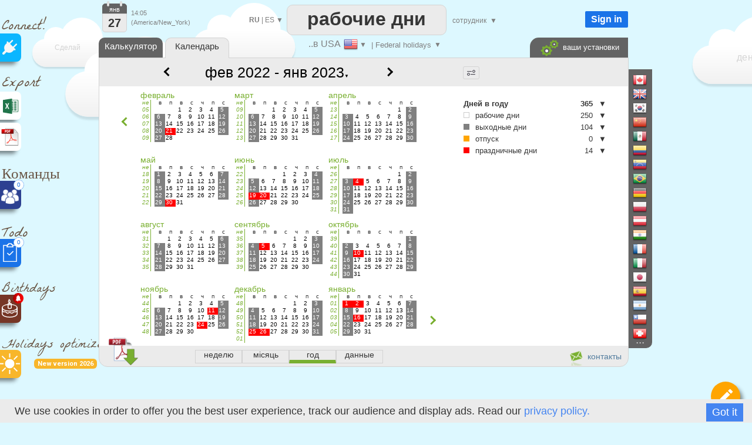

--- FILE ---
content_type: text/html; charset=UTF-8
request_url: https://www.workingdays.us/RU/workingdays_calendar_2023-11_Virginia.htm
body_size: 51448
content:

<!DOCTYPE html>
<html xmlns="http://www.w3.org/1999/xhtml" lang="RU">
<head>


		<title>Календарь рабочих дней февраль 2022 - январь 2023 в USA </title>

		<meta name="description" content="Календарь рабочих дней февраль 2022 - январь 2023 в USA"/>
		 
<meta http-equiv="Content-Type" content="text/html; charset=UTF-8" />
<meta name="viewport" content="width=device-width, initial-scale=1.0" />
<link rel="manifest" href="manifest.json">
<link rel="icon" href="calendar-api-icon.svg" type="image/svg+xml"> 
<link rel='alternate' hreflang='EN' href='https://www.workingdays.us/workingdays_calendar_2023-11_Virginia.htm' />
<link rel='alternate' hreflang='ES' href='https://www.workingdays.us/ES/workingdays_calendar_2023-11_Virginia.htm' />
<link rel='alternate' hreflang='FR' href='https://www.workingdays.us/FR/workingdays_calendar_2023-11_Virginia.htm' />
<link rel='alternate' hreflang='PT' href='https://www.workingdays.us/PT/workingdays_calendar_2023-11_Virginia.htm' />
<link rel='alternate' hreflang='IT' href='https://www.workingdays.us/IT/workingdays_calendar_2023-11_Virginia.htm' />
<link rel='alternate' hreflang='DE' href='https://www.workingdays.us/DE/workingdays_calendar_2023-11_Virginia.htm' />
<link rel='alternate' hreflang='ZH' href='https://www.workingdays.us/ZH/workingdays_calendar_2023-11_Virginia.htm' />
<link rel='alternate' hreflang='UK' href='https://www.workingdays.us/UK/workingdays_calendar_2023-11_Virginia.htm' />
<link rel='stylesheet' type='text/css' href='joursouvres146-min.css' /><script  src='translateRU.js'  ></script><script  src='js/datepicker.js' type='text/javascript' ></script>
<link type='text/css' href='js/small-blue-min1.css' rel='stylesheet' />
<script> 
console.log('ici')
    if ('serviceWorker' in navigator) {
      window.addEventListener('load', function() {
        navigator.serviceWorker.register('service-worker.js')
          .then(function(registration) {
            console.log('Service Worker enregistré avec succès : ', registration.scope);
          })
          .catch(function(error) {
            console.log('Échec de l\'enregistrement du Service Worker : ', error);
          });
      });
    } else {
      console.log('Service Worker non supporté');
    }
</script>
<script defer src="https://www.google.com/recaptcha/enterprise.js?render=6LfgBJ0pAAAAAFiNChqoxQBM0VgnZKVMgAeMiW6g"></script>
<script defer src='workingdays-min397.js' onload="language='RU';chomes='1000001';format_date='1';lhost2='https://www.workingdays.us/';lcountry='USA';lstate='Federal holidays';country_code='US';current_color='orange';loadCustomDates();premierMessage();initCalendars();  " ></script>
<script async src='https://www.googletagmanager.com/gtag/js?id=G-8D9X5RPDGD'></script>
<script>
  window.dataLayer = window.dataLayer || [];
  function gtag(){dataLayer.push(arguments);}
  gtag('js', new Date());

  gtag('config', 'G-8D9X5RPDGD');
  
  function force_analytics(){}
</script>
	  <script >



function change_date()
{

var year=document.getElementById('select_years').value;

var url="workingdays_calendar"+"_"+year+".htm";
document.location=url;
}

</script>


</head>


<body onmouseup="mouseup_body()" class=noselect onload=" " >








<div style="position:absolute;margin-left:-12px;margin-top:0px;z-index:1;border:0px solid red;"  >


<!--<div style="margin-left:10px;z-index:-1;" class="sprites plug"></div>-->
<!--<div style="margin-left:15px;font-size:25px;color:#695544;color:gray;font-family:'Permanent Marker';" >Connect!</div>-->
<div style="margin-left:15px;margin-top:15px;font-size:25px;color:#695544;font-weight:normal;font-family:'La Belle Aurore';" >Connect!</div>


<a   href="https://api.workingdays.org/1.3/api-documentation"    target="_blank" title="Connect your app with our API for developers">
 <!--<div style="margin-top:0px" class="social sprites connect"></div>-->
 
  <div class="social" style='background-color:#0BB6FF; margin-top:-12px;' >
			<div style="position:absolute;margin-left:16px;margin-top:11px;">
					<img src=iconplug_25.png width=25 height=25 alt="Connect your app with our API for developers" >
				</div>
	</div>
				
 </a>



<style>
@import url('https://fonts.googleapis.com/css2?family=La+Belle+Aurore&display=swap');

</style>

<!--<div style="margin-left:10px;margin-top:15px;"  class="sprites export" ></div>-->
<div style="margin-left:15px;margin-top:15px;font-size:25px;color:#695544;font-weight:normal;font-family:'La Belle Aurore';" >Export</div>

<a  href='data_excel'   title="Нужен ли пользовательский файл Excel?" >	

 <div class="social" style='background-color:white;margin-top:-10px; ' >



	<div style="position:absolute;margin-left:15px;margin-top:10px;">
		<div style="position:absolute;margin-left:0px;margin-top:0px;">
		<img src=logo_excel_22.svg width=30  alt="Нужен ли пользовательский файл Excel?" >
		</div>
		
	</div>

	</div>
</a>

<a href=#  onclick="setCookie('period_pdf','date_to_date',7);goto_pdf_download('workingdays_calendar_2022_Federal holidays.htm')"  title="Нужен календарь для печати?" >

 <div class="social" style='background-color:white;margin-top:5px;border:0px solid red;' >

	<div style="position:absolute;margin-left:12px;margin-top:7px;">
		<div style="position:absolute;margin-left:-1px;margin-top:-1px;">
			<img src=export_pdf_30.svg width=36  alt="Нужен календарь для печати?" >
		</div>
		
	</div>

	</div>
</a>









	
		


		







<div style="font-weight:normal;z-index:0;margin-left:15px;margin-top:20px;z-index:-1;
font-size:25px;color:#695544;font-family:'La Belle Aurore';" >Команды</div>





<a  href="teams.php"   title="Создать расписания команды" >

 <div class="social"  style='background-color:#2D4191;;margin-top:-15px;z-index:10000;' >

	<div style="position:absolute;margin-left:13px;margin-top:13px;z-index:10000;">
		<div style="position:absolute;">
		<img src=teams.png width=32  alt="Создать расписания команды" >
		</div>
		
		<div style="position:absolute;margin-left:22px;margin-top:-15px;width:16px;height:16px;border-radius:16px;
		text-align:center;line-height:16px;border:1px dotted #1a73e8;
		background-color:white;color:#1a73e8;font-size:10px;">
		0		
		</div>
		
		
	</div>

	</div>
</a>




<div style="font-weight:normal;z-index:0;margin-left:15px;margin-top:20px;font-size:25px;color:#695544;font-family:'La Belle Aurore';" >Todo</div>





<a  href="todo.php"   title="Organize your todo list" >

 <div class="social"  style='background-color:#1a73e8;;margin-top:-15px;z-index:10000;' >

	<div style="position:absolute;margin-left:13px;margin-top:7px;">
		<div style="position:absolute;">
		<img src=xx.svg width=32  alt="Organize your todo list" >
		</div>
		
		<div style="position:absolute;margin-left:22px;margin-top:-10px;width:16px;height:16px;border-radius:16px;
		text-align:center;line-height:16px;border:1px dotted #1a73e8;
		background-color:white;color:#1a73e8;font-size:10px;">
		0		
		</div>
		
	</div>

	</div>
</a>

<div style="z-index:0;font-weight:normal;margin-left:15px;margin-top:18px;font-size:22px;color:#695544;font-family:'La Belle Aurore';" >Birthdays</div>


<a  href="birthdays.php"   title="никогда больше не забывай ни одного дня рождения" >

 <div class="social"  style='background-color:#763626;margin-top:-12px;z-index:10000;' >

	<div style="position:absolute;margin-left:10px;margin-top:5px;">
		<div style="position:absolute;">
		<img src=birthday-white.svg width=37  alt="никогда больше не забывай ни одного дня рождения" >
		</div>
		
		<div style="position:absolute;margin-left:24px;margin-top:-8px;transform: rotate(0deg);">
		<img src=bell_social.png width=18  alt="никогда больше не забывай ни одного дня рождения" >
		</div>
	</div>

	</div>
</a>


<a  href="holidays-optimizer"   title="Он подскажет вам, когда взять выходные, чтобы максимально увеличить продолжительность отпуска" >

<div style="font-weight:normal ;z-index:0;margin-left:15px;margin-top:18px;font-size:22px;color:#695544;font-family:'La Belle Aurore';" >Holidays optimizer</div>


<div style="display:inline-block;margin-left:70px;
            padding:2px 6px;font-size:11px;font-weight:bold;
            background:#F8B62A;color:white;border-radius:6px;
            font-family:Roboto,sans-serif;">
    New version 2026
</div>

 <div class="social"  style='background-color:#F8B62A;margin-top:-32px;z-index:10000;' >

	<div style="position:absolute;margin-left:10px;margin-top:5px;">
		<div style="position:absolute;">
		<img src=sun-white.svg width=37  alt="Он подскажет вам, когда взять выходные, чтобы максимально увеличить продолжительность отпуска" >
		</div>
		
		
	</div>

	</div>
</a>





<a  href="edf_tempo.php"   title="Soyez alertés dès 6h30, de la couleur EDF Tempo du lendemain" >

 <div class="social"  style='display:none;background-color:#FB5911;margin-top:-12px;z-index:10000;' >

	<div style="position:absolute;margin-left:10px;margin-top:5px;">
		<div style="position:absolute;">
		<img src=ampoule-white.svg width=37   >
		</div>
		
		<div style="position:absolute;margin-left:24px;margin-top:-8px;transform: rotate(0deg);">
		<img src=bell_social.png width=18   >
		</div>
		
	</div>

	</div>
</a>


</div>

<div id=cookie_info class=cookie_bar style='position: fixed;margin: 0;border:0;width:100%;bottom: 0;z-index:1000000000;background-color:#EBEBEB;height:30px;padding-top:10px;'>
&nbsp;&nbsp;&nbsp;We use cookies in order to offer you the best user experience, track our audience and display ads. Read our <a href=privacy_policy.php>privacy policy.</a><div style=' float:right;margin-top:-3px;margin-right:25px;background:#4585F1;color:white;	 padding-left:10px;
	 padding-right:10px; 
	 padding-top:5px;
	 padding-bottom:5px;cursor:pointer; '  onclick="setCookie('cookie_accepted','1',3000);document.getElementById('cookie_info').style.visibility='hidden';"   >
	 Got it</div>
</div>











<div id=frame_premium style="position:absolute;display:none;z-index:15000000;margin-top:-10px;width:100%;height:180%;border:0px solid red;background-color: rgba(0, 0, 0, .4);">

	<div  class=big_editboxperiod id=premium_box style='display:block;border-color:#00B0F0;border-radius:3px;line-height:70%;height:430px;width:630px;font-size:14px;' 
		onclick='hide_color_picker_big();hide_notification_email_big();'
	>


	<div style='width:100%;float:left;margin-top:20px;z-index:2000;line-height:100%;'  >
				<div style='float:left;margin-left:25px;' ><img src=diamond_45.png alt="Premium account" width=45 height=45 >
				</div>
				<div style='float:left;margin-left:15px;margin-top:13px;font-size:24px;font-weight:bold;'  >
				Premium account				</div>
				
				<a href='#' style='margin-top:-15px;float:right;margin-right:5px;' id=cancel_premium onClick='cancel_premium();'>&times;</a>	
	</div>

	
	<div style='position:absolute;margin-top:286px;margin-left:40px;font-size:35px;color:#00B0F0;' >3€
	</div>
	<div style='position:absolute;margin-top:293px;margin-left:80px;border:0px solid black;' >/місяць	</div>
	<div class=button_premium style='z-index:10000;position:absolute;margin-top:276px;margin-left:180px;' onclick="document.location='create-agreement.php' " >   SUBSCRIBE NOW</div>
	<div style='position:absolute;margin-top:319px;margin-left:243px;' ><img src=paypal.png width=129 height=29 alt="Paypal" ></div>



		<div style='position:absolute;margin-top:88px;margin-left:40px;z-index:2000;font-size:14px;border:0px solid black;line-height:200%;' class=premium_box >

		You like WorkingDays.us and are willing to support us?
	<br>
	Subscribe to our monthly plan to get a premium account:
	<br>
	<ul>
		<li>No ads</li>
		<li>30% discount on all purchases (Excel, PDF)</li>
		<li>Unlimited number of custom dates</li>
		<li>Long periods analysis (up to 32 years)</li>
		
	</ul>
	
<div class=liste2 >
	<ul>
		<li>You become Premium on all the WorkingDays websites (50 countries)</li>
		<li>24 hours free evaluation period</li>
		<li>Subscription can be canceled anytime</li>
		<li>Pro forma invoices</li>
	</ul>
</div>
		</div>
			


			
	</div>
</div>		
		
		
		
		
	
<div id=frame_big_editboxperiod style="position:absolute;display:none;z-index:15000000;margin-top:-10px;
width:100%;height:180%;border:0px solid red;background-color: rgba(0, 0, 0, .4);">


<div  class=big_editboxperiod id=thebigeditbox style="position:absolute;padding:0px;height:380px;width:580px;" >



	

<div id=bloc_periodic_custom_big   style='padding:3px;display:none;position:absolute;margin-top:66px;width:573px;
height:65px;margin-left:1px;border:0px solid red;color:white;background-color:#0bb6ff;z-index:10000;'>


	<div style='position:absolute;font-size:10px;margin-left:0px;margin-top:-2px;color:white;' class=cancel_periodic_custom_big >

		<a href='#'  style='margin-top:-5px;float:right;margin-right:5px;' id=cancel_big onClick='cancel_periodic_custom_big();'

											title='отменить'   class=cancel_periodic_custom  >&times;</a>	

	</div>
	
		<div style='float:left;width:100%;border:0px solid gray;font-weight:normal;margin-top:7px;' id=KKK_big >
					<div style='float:left;margin-top:1px;margin-left:50px;'>каждый</div>
					<div style='float:left;margin-left:5px;'  id=KK_big >
						<select  id=day-select_big style='font-weight:normal;color:#363636;font-family:Roboto;' onchange='days_select_big_changed()' >
							<option value='-6'>&nbsp;</option>  
							<option value='-1'>первый</option>
							<option value='-2'>второй</option>
							<option value='-3'>третий</option>
							<option value='-4'>четвертый</option>
							<option value='-5'>пятый</option>
							<option value='-7'>последний</option>
							<option value=0 > 0</option>
<option value=1 > 1</option>
<option value=2 > 2</option>
<option value=3 > 3</option>
<option value=4 > 4</option>
<option value=5 > 5</option>
<option value=6 > 6</option>
<option value=7 > 7</option>
<option value=8 > 8</option>
<option value=9 > 9</option>
<option value=10 > 10</option>
<option value=11 > 11</option>
<option value=12 > 12</option>
<option value=13 > 13</option>
<option value=14 > 14</option>
<option value=15 > 15</option>
<option value=16 > 16</option>
<option value=17 > 17</option>
<option value=18 > 18</option>
<option value=19 > 19</option>
<option value=20 > 20</option>
<option value=21 > 21</option>
<option value=22 > 22</option>
<option value=23 > 23</option>
<option value=24 > 24</option>
<option value=25 > 25</option>
<option value=26 > 26</option>
<option value=27 > 27</option>
<option value=28 > 28</option>
<option value=29 > 29</option>
<option value=30 > 30</option>
<option value=31 > 31</option>
							
						 </select>
					</div>
					<div style='float:left;margin-left:5px;' id=AAA_big >
						<select id=periodic_custom_day_big  style='font-weight:normal;color:#363636;font-family:Roboto;' onchange='' >
							
							<option value='1'>понедельник</option>
							<option value='2'>вторник</option>
							<option value='3'>среда</option>
							<option value='4'>четверг</option>
							<option value='5'>пятница</option>
							<option value='6'>суббота</option>
							<option value='0'>воскресенье</option>
						</select>
					</div>
					<div style='float:left;margin-left:5px;margin-top:1px;'>
					
					<select id=periodic_custom_month_big  style='font-weight:normal;color:#363636;font-family:Roboto;' onchange='' >
							
							<option value='0'>месяца</option>
							<option value=1 > январь</option>
<option value=2 > февраль</option>
<option value=3 > март</option>
<option value=4 > апрель</option>
<option value=5 > май</option>
<option value=6 > июнь</option>
<option value=7 > июль</option>
<option value=8 > август</option>
<option value=9 > сентябрь</option>
<option value=10 > октябрь</option>
<option value=11 > ноябрь</option>
<option value=12 > декабрь</option>
							
						</select>
						
					
					
					
					</div>
					<div style='float:left;margin-left:15px;margin-top:0px;'>
					( <select  id=dayperiodicbig style='width:60px;font-weight:normal;color:#363636;font-size:10px;font-family:Roboto;' onchange="hours_picker_time_changed_big(document.getElementById('hours_picker_time_A_big'))" >
							<option value=1 >день</option>
							<option value=2> Утро </option>
							<option value=3>Вечер</option>
						</select> )
					</div>
			</div>

			<div style='float:left;border:0px solid gray;margin-top:6px;'>
					<div style='float:left;margin-top:3px;margin-left:50px;'>с</div>
					
					<div style='float:left;margin-left:5px;'>
						<input id='periodic_from_big' type='text' value='01/27/2026'    autocomplete=off  style='width:80px;text-align:center;cursor:pointer;'    >
					</div>
					<div style='float:left;margin-left:5px;margin-top:3px;'>по</div>
					<div style='float:left;margin-left:5px;'>
						<input id='periodic_to_big' type='text' value='01/27/2027'    autocomplete=off  style='width:80px;text-align:center;cursor:pointer'   >
					</div>
				
			</div>
			
			
			<div style='float:left;margin-left:0px;margin-top:8px;margin-left:50px;cursor:pointer;'  onclick="show_reminder_periodic_big()"  > 
							<div  style='float:left;margin-top:1px;'><img src="reminder_13.png" width="13" height="16" alt="Reminder"></div>
							<div  style='float:left;margin-left:10px;'> Напоминание</div>
					</div>
					
					<!-- fleche_reminder -->
					<div   onclick="show_reminder_periodic_big()" 
					style='float:left;margin-top:12px;margin-left:4px;color:gray;border:0px solid red;font-size:11px;cursor:pointer;color:white;' id=fleche_email_periodic_big > &#x25BC;</div>
			
</div>


					
					<div  id=notification_email_periodic_big style='display:none;z-index:1500000000;position:absolute;
					margin-top:128px;margin-left:280px;width:400px;border:1px dotted gray;padding:7px;
					border-radius:1px;background-color:white;font-size:12px;' onclick='event.stopPropagation();'  >



							<div style='position:absolute;margin-left:385px;margin-top:-5px;'  onClick='hide_reminder_periodic_big()'; class=footer >

								<a href='#' style='margin-top:-5px;float:right;margin-right:5px;font-size:25px;'  '

																	 title="отменить"  >&times;</a>	
							</div>
								
							<div style='float:left;'>
								<img src=notification_email.png width=60 height=60  alt="Напоминание" >
							</div>
							<div style='margin-left:10px;float:left;margin-top:10px;width:290px;border:0px solid gray;'   >
								<div style='float:left;'  > <input id=notify_periodic_big type=checkbox   > 	</div>
								<div style='float:left;margin-top:3px;'><label>Напоминание по электронной почте:  </label> 	</div>
							</div>
							
							<div style='float:left;margin-left:10px;margin-top:5px;'>
								<input  id=time_reminder_periodic_big type=time onchange="()"  value='09:00' style='font-size:12px;padding: 0 0 0 3px; height: 20px; vertical-align: middle;width:100px;' >  UTC -5							</div>
							
							<div style='float:right;margin-right:5px;margin-top:5px;display:block;'>
								<label >дни до</label>
								<input id=days_before_big type="number"  min="0" max="10" value=0 style='width:30px;'  >
								
							</div>
					</div>
					
	<div id=color_picker_big style='z-index:50;visibility:hidden;position:absolute;margin-top:190px;margin-left:355px;
		border:1px dotted gray;padding:7px;border-radius:1px;background-color:white;cursor:pointer;width:270px;height:150px;font-size:12px'>

			<div style='position:absolute;margin-left:4px;margin-top:76px;'>
					<a href=setup target=_blank onclick='setCookie(\"display_holydaysetup\",\"3\",7);	' >
									<div class='sprites settings'  title="Настроить"	></div> </a>
									
			</div>
			
			<div style='position:absolute;margin-left:30px;margin-top:20px;' id=thecategs >
			
				<div  class=custom_categories onclick='color_picked(this)' >
					<div style='float:left;width:20px;height:18px;border-radius:1px;margin-left:3px;'  class=orange_back  ></div> 
					<div style='float:left;margin-left:6px;margin-top:3px;'>Отпускные дни</div>
				</div>
				
				<div  class=custom_categories onclick='color_picked(this)' >
					<div style='float:left;width:20px;height:18px;border-radius:1px;margin-left:3px;'  class=blue_back ></div> 
					<div style='float:left;margin-left:6px;margin-top:3px;'>Корпоративные праздники</div>
				</div>
				
					<div  class=custom_categories onclick='color_picked(this)' >
					<div style='float:left;width:20px;height:18px;border-radius:1px;margin-left:3px;'  class=green_back  ></div> 
					<div style='float:left;margin-left:6px;margin-top:3px;'>Больничные дни</div>
				</div>
				
				<div  class=custom_categories onclick='color_picked(this)' >
					<div style='float:left;width:20px;height:18px;border-radius:1px;margin-left:3px;'  class=pink_back  ></div> 
					<div style='float:left;margin-left:6px;margin-top:3px;'>Личные дни</div>
				</div>
				
				<div  class=custom_categories onclick='color_picked(this)' >
					<div style='float:left;width:20px;height:18px;border-radius:1px;margin-left:3px;'  class=yellow_back  ></div> 
					<div style='float:left;margin-left:6px;margin-top:3px;'>Родительский отпуск</div>
				</div>
			</div>
			
			<div style='position:absolute;margin-left:0px;margin-top:0px;color:gray;font-size:14px;'>#Категории			</div>

		</div>
		
			<div class=periodic style='position:absolute;width:130px;margin-left:300px;margin-top:90px;border:0px solid black;cursor:pointer;'  onClick='show_periodic_custom_big();'  > 
							<div style='float:right;margin-left:4px;border:0px solid black;height:14px;margin-top:-2px;'> <img src=periodic1_14.png alt="сделать это периодическим"  width=14 height=13 ></div> 
							<div style='float:right;font-size:10px;border:0px solid black;'><a href=# >сделать это периодическим</a></div> 		
			</div>
		

	<div  title="Напоминание" style='position:absolute;width:130px;margin-left:480px;margin-top:70px;cursor:pointer;'   onClick='show_notification_email_big();event.stopPropagation()' >
			<img src=notification_email_50.png width=50 height=50 alt="Напоминание" >
	</div>
	
	
		<div id=notification_email_big style='display:none;z-index:1500000000;visibility:visible;position:absolute;
	margin-top:80px;margin-left:480px;width:290px;border:1px solid gray;padding:7px;
	border-radius:1px;background-color:white;font-size:12px;' onclick='event.stopPropagation();' >



			<div style='position:absolute;margin-left:270px;margin-top:-5px;'>

				<a href='#' style='margin-top:-5px;float:right;margin-right:5px;font-size:25px;' id=cancel_p_big onClick='hide_notification_email_big();'

													 title="отменить"  >&times;</a>	
			</div>
				
			<div style='float:left;'>
				<img src=notification_email.png width=60 height=60  alt="Напоминание" >
			</div>
			<div style='margin-left:10px;float:left;width:190px;margin-top:10px;'>
				<div style='float:left;'> <input id=notify_big type=checkbox > 	</div>
				<div style='float:left;margin-top:3px;'><label>Напоминание по электронной почте:  </label> 	</div>
			</div>
			<div style='float:left;margin-left:10px;margin-top:5px;display:block;'>
				<input id=notification_date_big type=text value='23/12/2022' style='font-size:12px;width:70px;padding: 0 0 0 3px; height: 20px; vertical-align: middle;'  > 
				
			</div>
			<div style='float:left;margin-left:10px;margin-top:5px;'>
				<input id=notification_time_big type=time value='18:00' style='font-size:12px;padding: 0 0 0 3px; height: 20px; vertical-align: middle;width:70px;' >  UTC -5			</div>

	</div>
	

<!--
		  <div id=trait_highlighter_big style='z-index:1;position:absolute;width:17px;height:3px;margin-top:37px;margin-left:11px;border-radius:3px;' 
		  class=orange_back  ></div>
-->

	<div style="width:100%;float:left;margin-top:0px;z-index:2000;border:0px solid red;border-bottom:1px dotted lightgray;
	cursor:move;height:50px;background-image: radial-gradient(circle, rgba(0, 0, 0, 0.05) 1px, transparent 1px);
    background-size: 4px 4px;" id=thebigeditboxheader >
			
			<!--
			<div style='float:left;margin-left:25px;' class="sprites highlighter2" id=icon_big >
			</div>
			-->
			<div style='float:left;margin-left:27px;margin-top:16px;font-size:18px;font-weight:normal;'  >
			Определить период			</div>
			
			<div style='float:left;margin-left:10px;font-size:30px;margin-top:7px;'>
			<select id=workingperiod_big class=add_date style='font-size:22px;font-weight:bold;' onchange="editingPeriod_big('workingperiod');hours_picker_time_changed_big(document.getElementById('hours_picker_time_A_big'));hours_type_changed_big()"  >
						<option selected value=4 >отпуск</option>
						<option value=8 >рабочие дни  </option>
						<option value=131072 title="Заметка (короткий текст) не меняет рабочий или нерабочий характер периода." >записка</option>
			</select> 			
			</div>
		
			<a href='#' style='margin-top:-2px;float:right;margin-right:10px;' id=cancel_big2 onClick='real_cancel_edit_box_period_big();' >&times;</a>	
	</div>
			
	<div style='float:left;font-size:12px;width:100%;margin-top:15px;
			text-align:left;
			padding-top:10px;padding-bottom:10px;'>

			<div style='width:100%;float:left;margin-top:5px;'>
				<div style='width:40px;;float:left;margin-left:25px;border:0px solid red;'>
				с:
				</div>
				<div style='float:left;margin-top:-3px;cursor:pointer;' id=calen1_big ><img src=calen1_15.png alt="с" width=15 height=16 > </div>
				
				<div style='float:left;border:0px solid red;margin-top:-5px;cursor:pointer;margin-left:5px;'>
					<input id=big_from type=text   autocomplete=off  value="01/27/2026" style='width:80px;text-align:center;cursor:pointer;border-radius:2px;border:1px solid lightgray;height:20px;'   >
				</div>
				
				
				<div style='float:left;margin-left:10px;text-align:left;border:0px solid red;font-size:10px;'>
					<input onchange="editingPeriod_big();hours_picker_time_changed_big(document.getElementById('hours_picker_time_A_big'));" type=radio name=fromMorning_big  id=Fmorning_big  checked  >Утро 				</div>
				<div style='float:left;text-align:left;border:0px solid red;margin-left:10px;font-size:10px;'>
					<input onchange="editingPeriod_big();hours_picker_time_changed_big(document.getElementById('hours_picker_time_A_big'));" type=radio name=fromMorning_big id=Fafternoon_big  value=''  >Вечер				</div>
				
			</div>

			<div style='width:100%;float:left;margin-top:10px;'>
				<div style='width:40px;;float:left;margin-left:25px;'>
								по				</div>
						<div style='float:left;margin-top:-3px;cursor:pointer;'  id=calen2_big  ><img src=calen1_15.png alt="по"  width=15  height=16> </div>
				<div style='float:left;border:0px solid red;margin-top:-5px;cursor:pointer;margin-left:5px;'>
						<input id=big_to type=text   autocomplete=off  value="01/27/2026" style='width:80px;text-align:center;cursor:pointer;border-radius:2px;border:1px solid lightgray;height:20px;' >
				</div>
				
			
				<div style='float:left;margin-left:10px;border:0px solid black;text-align:left;font-size:10px;'>
					<input onchange="editingPeriod_big('');hours_picker_time_changed_big(document.getElementById('hours_picker_time_A_big'));" type=radio name=toMorning_big   id=Tmorning_big   value=''  >Утро 				</div>
					<div style='float:left;border:0px solid black;text-align:left;margin-left:10px;font-size:10px;'>
					<input onchange="editingPeriod_big();hours_picker_time_changed_big(document.getElementById('hours_picker_time_A_big'));" type=radio name=toMorning_big  id=Tafternoon_big   value='' checked >Вечер				</div>
			</div>
			
		
					
				
			
			


			</div>
	

			
			
			
			
			<div style='width:100%;float:left;margin-top:15px;height:35px;'>
				
						<div style='position:absolute;margin-left:55px;width:20px;' id=img_pen_big_c > 
						<img id=img_pen_big alt="Описание"  ></div> 
						<div style='position:absolute;margin-left:100px;margin-top:10px;'>
							<input style="width:300px;border-radius:1px;color:black;" placeholder='Описание' 
							id=period_newlibelledate_big   type=text maxlength=100  />
						</div> 
						<div id=div_current_color_big style='position:absolute;margin-left:420px;cursor:pointer;z-index:100;margin-top:12px;' onclick='show_color_picker_big()' >
								<div id=current_color_big  style='position:absolute;width:20px;height:16px;border-radius:1px;border:1px solid lightgray;' class=orange_back ></div>
								<div id=fleche_color_picker_big style='position:absolute;margin-left:25px;margin-top:3px;color:gray;font-size:11px;' > &#x25BC;</div>
						</div>
			
			</div>
			
			<div style='width:100%;float:left;margin-top:15px;' id=bloc_workhours_big >
				
						<div style='float:left;margin-left:10px;margin-top:-1px;' title="Показать: рабочее время" >
							<label class="switch_home">
								<input type="checkbox"  checked   id=workhours_check_big onchange="change_wh_big()" >
								<span class="slider_home round_home"></span>
							</label>
						</div>
						
						<div style='float:left;margin-left:28px;margin-top:-3px;width:20px;opacity:1;' id=img_work_hours_big > <img width=22 src=clock.svg  alt="рабочее время" > </div> 
						<div style='float:left;margin-left:15px;margin-top:0px;width:150px;color:black;' id=working_hours_label_big >рабочее время</div>
						
						<div style='float:left;margin-left:23px;color:black;' id=editbox_working_hours_label_big >0h00</div>
			</div>
			
			<div style='width:100%;float:left;margin-top:0px;' >
				<div id=times_big style='float:left;display:none;margin-left:70px;width:471px;height:80px;
				border:1px solid lightgray;font-size:10px;' >
			
				<div style='width:49%;height:15px;float:left;margin-top:5px;border:0px solid red;' >
				<input id=default_work_hours_big type=radio checked name=hours_type_big onchange='hours_type_changed_big()' >
								<label style='width:200px;min-width:200px;border:0px solid red;'>Default week work hours</label>
								
				</div>	
				<div style='width:49%;height:15px;float:left;margin-top:5px;border:0px solid red;' >
				<input id=custom_work_hours_big style='margin-left:10px;' type=radio  name=hours_type_big onchange='hours_type_changed_big()' >
								Custom work hours				</div>			
			
			
								<div style='width:100%;float:left;margin-top:5px;opacity:0.4;' id=ligne_matin_big >
									<div style='float:right;margin-right:5px;margin-top:5px;' id=duration_morning_big >0h </div>
									<div style='float:right;margin-right:5px;'> <input style='font-size:10px;' id=hours_picker_time_A_big type='time' value='' disabled onchange='hours_picker_time_changed_big(this)' >  &#x2192; <input style='font-size:10px;' disabled id=hours_picker_time_B_big type='time'  value=''  onchange='hours_picker_time_changed_big(this)'  ></div>
									<div style='margin-left:90px;min-width:60px;border:0px solid red;float:right;margin-top:5px;'>Утро  </div>
									
								</div>
								<div style='width:100%;float:left;margin-top:5px;opacity:0.4;' id=ligne_aprem_big >
									<div style='float:right;margin-right:5px;margin-top:5px;'  id=duration_afternoon_big  >0h </div>
									<div style='float:right;margin-right:5px;'> <input style='font-size:10px;'  id=hours_picker_time_C_big type='time'  disabled value=''  onchange='hours_picker_time_changed_big(this)'  >  &#x2192; <input  style='font-size:10px;' disabled id=hours_picker_time_D_big type='time' value=''  onchange='hours_picker_time_changed_big(this)'  ></div>					
									<div style='margin-left:90px;min-width:60px;border:0px solid red;float:right;margin-top:5px;'>Вечер </div>
								</div>
				</div>
			</div>
			
			
			<div style='width:100%;float:left;margin-top:20px;' id=bloc_teleworking_big >
				
						
						
						<div style='float:left;margin-left:10px;margin-top:-1px;' title="Показать: удаленная работа" >
							<label class="switch_home">
								<input type="checkbox"  checked   id=teleworking_checkround_big onchange="change_teleworking_big()" >
								<span class="slider_home round_home"></span>
							</label>
						</div>
						<div style='float:left;margin-left:27px;width:20px;margin-top:-2px;opacity:1;' id=img_tel > <img width=24  src=teleworking2.svg alt="зарплата" > </div> 
						
						<div id=teleworking_label_big style='float:left;margin-left:15px;margin-top:3px;color:black;'>
							удаленная работа						</div>
						<div id=teleworking_big style='float:left;margin-left:3px;margin-top:3px;'>
							<input id=teleworking_check_big disabled type=checkbox >
						</div>
						
						
			</div>
			
			
			<div style='width:100%;float:left;margin-top:15px;' id=zone_salary_big >
				
				<div style='float:left;margin-left:10px;margin-top:-1px;'   title="Показать: зарплата" >
							<label class="switch_home">
								<input type="checkbox"    id=salary_check_big onchange="change_salary_big()" >
								<span class="slider_home round_home"></span>
							</label>
						
						</div>
						
						<div style='float:left;margin-left:27px;width:20px;margin-top:-5px;opacity:0.4;' id=img_money_big > <img width=24 src="dollar.svg" alt="зарплата" > </div> 
						<div id=salary_prelabel_big style='float:left;margin-left:15px;margin-top:0px;width:100px;color:lightgray;;' >зарплата</div>
						<div id=salary_label_big  style='float:left;margin-left:15px;margin-top:0px;width:100px;color:lightgray;;;' ></div>
						
						
						
						
						
						
						<div style='margin-left:-15px;float:left;display:none;margin-top:8px;border:1px solid lightgray;height:30px;
						width:470px;font-size:10px;opacity:0.4;' 
						id=bloc_salary_big >
							
							<div style='width:100%;float:left;margin-top:10px;' >
							
							<div style='width:50%;float:left;border:0px solid red;'>
								<input id=default_wages_big type=radio checked name=wages_type_big  >
								<label style='width:200px;min-width:200px;border:0px solid red;'>Wages computed from the hourly rate </label>
								
				
							</div>
							
							<div style='width:49%;float:left;border:0px solid red;'>
							<input id=custom_wages_big style='margin-left:10px;' type=radio  name=wages_type_big >Custom wages 
								<input id='editbox_salary_big' onchange='editingPeriod()' onkeyup='editingPeriod()' 
								type='number' value='150' style='width:45px;margin-left:3px;border-radius:1px;text-align:center;font-size:10px;'  >
									$ / день							</div>
							</div>
			
						
						</div>
			</div>
			
			

				<div id=ligne_save_big style='width:100%;display:block;float:left;text-align: left;
				margin-top:20px;margin-left:0px;font-size:12px;border:0px solid red;' >

					<div id=period_save_big style='float:right;margin-right:45px;' class='Save' onClick='save_period_big();' >  
					<img src=save.svg alt="Сохранить" width=11  style='margin-top:5px;'> Сохранить  
					</div>
				</div>
				
				<div style='width:100%;float:left;text-align: left;margin-top:10px;margin-left:0px;font-size:12px;border:0px solid red;'>
					<div style='float:right;margin-right:45px;'  class=periodic > 
								<a href=privacy_policy.php target=_blank >Прочитайте нашу политику конфиденциальности</a>
						</div>
					</div>
			</div>
		
		
	
</div>





	














<div id=frame_editbox_indie style="position:absolute;display:none;z-index:15;margin-top:-10px;
width:100%;height:180%;border:0px solid red;background-color: rgba(0, 0, 0, .4);">


<div  class=big_editboxperiod id=editbox_indie style="position:absolute;margin-left:0px;padding:0px;height:480px;width:580px;" >

	
	


	<div style="width:100%;float:left;margin-top:0px;z-index:2000;border:0px solid red;border-bottom:1px dotted lightgray;
	cursor:move;height:50px;background-image: radial-gradient(circle, rgba(0, 0, 0, 0.05) 1px, transparent 1px);
    background-size: 4px 4px;" id=indie_header >
			
			
			
			<div style='float:left;margin-left:27px;width:60px;margin-top:16px;font-size:24px;font-weight:normal;'  >
			
			</div>
			
			<div style='float:left;margin-top:15px;margin-left:0px;cursor:pointer;' id=calen1_big >
				<img src=calen1_15.png alt="с" width=15 height=16 > 
			</div>
				
			<div style='float:left;border:0px solid red;margin-top:15px;cursor:pointer;margin-left:5px;'>
					<input id=indie_from type=text   autocomplete=off  value="01/27/2026" 
					style='width:120px;font-size:20px;text-align:center;cursor:pointer;border-radius:2px;border:1px solid lightgray;height:20px;'   >
			</div>
				
			<div style='float:left;margin-top:17px;margin-left:20px'>рабочее время <label id=workhour_indie >0h</label> </div>
	 
	 
			<a href='#' style='margin-top:-2px;float:right;margin-right:10px;' id=cancel_big2 onClick='real_cancel_edit_box_period_indie();' >&times;</a>	
	</div>


			
	<div id=timeline style='float:left;font-size:12px;width:100%;height:50px;margin-top:15px;
			text-align:left;
			padding-top:10px;padding-bottom:10px;background-color:gray;'>

	</div>
	

			
			
			<div id=new_period_title style='position:absolute;margin-top:160px;margin-left:25px;font-weight:bold;'>
			Определить новый рабочий период			</div>
			
			<div id=indie_work_period style='position:absolute;margin-top:180px;margin-left:15px;border:1px solid lightgray;width:530px;height:230px;border-radius:3px;padding:10px;' >
			
			
			<div style='width:100%;float:left;margin-top:15px;' id=bloc_workhours_indie >
				
						
						
						<div style='float:left;margin-left:28px;margin-top:-3px;width:20px;opacity:1;' id=img_work_hours_indie > 
							<img width=22 src=clock.svg  alt="рабочее время" > 
						</div> 
						<div style='float:left;margin-left:15px;margin-top:0px;color:black;width:140px;border:0px solid black;' id=working_hours_label_indie >
								рабочее время						</div>
						
						<div style='float:left;border:1px solid lightgray;padding:10px;border-radius:3px;margin-top:-10px;margin-left:20px;'>
						
							<div style='float:left;margin-left:10px;color:black;' ><input id=indie_start_time type=time  onblur='hours_picker_time_changed_indie(this)' value='' > </div>
							<div style='float:left;margin-left:10px;color:black;' > &#x2192;</div>
							<div style='float:left;margin-left:10px;color:black;'  ><input id=indie_end_time type=time onblur='hours_picker_time_changed_indie(this)' value='' > </div>
							
							<div style='float:left;margin-left:20px;color:black;font-size:15px;margin-top:4px;' id=editbox_working_hours_label_indie ></div>
						</div>
			</div>
			
			<div id=horaires_initiaux style='display:none;'></div> 
			<div style='width:100%;float:left;margin-top:15px;height:35px;border:0px solid red;'>
				
						<div style='float:left;margin-left:28px;' id=img_pen_big_c > 
							<img id=img_pen_big alt="Описание" src=pencil.svg width=25 >
						</div> 
						
						<div style='float:left;margin-left:10px;margin-top:3px;'>
							<input style="width:400px;border-radius:1px;color:black;" placeholder='Описание' 
							id=period_newlibelledate_indie   type=text maxlength=100 onkeyup="create_timeline()" onchange="create_timeline()"  />
						</div> 
						<div id=div_current_color_indie style='float:left;margin-left:10px;cursor:pointer;z-index:100;margin-top:5px;' onclick='show_color_picker_indie()' >
								<div id=current_color_indie  style='position:absolute;width:20px;height:16px;border-radius:1px;border:1px solid lightgray;' class=orange_back ></div>
								<div id=fleche_color_picker_indie style='position:absolute;margin-left:25px;margin-top:3px;color:gray;font-size:11px;' > &#x25BC;</div>
						</div>
			
			</div>
			
		
				<div id=color_picker_indie style='z-index:50;visibility:hidden;position:absolute;margin-top:95px;margin-left:385px;
		border:1px dotted gray;padding:7px;border-radius:1px;background-color:white;cursor:pointer;width:270px;height:150px;font-size:12px'>

			<div style='position:absolute;margin-left:4px;margin-top:76px;'>
					<a href=setup target=_blank onclick='setCookie(\"display_holydaysetup\",\"3\",7);	' >
									<div class='sprites settings'  title="Настроить"	></div> </a>
									
			</div>
			
			<div style='position:absolute;margin-left:30px;margin-top:20px;' id=thecategs_indie >
			
				<div  class=custom_categories onclick='color_picked(this)' >
					<div style='float:left;width:20px;height:18px;border-radius:1px;margin-left:3px;'  class=orange_back  ></div> 
					<div style='float:left;margin-left:6px;margin-top:3px;'>Отпускные дни</div>
				</div>
				
				<div  class=custom_categories onclick='color_picked(this)' >
					<div style='float:left;width:20px;height:18px;border-radius:1px;margin-left:3px;'  class=blue_back ></div> 
					<div style='float:left;margin-left:6px;margin-top:3px;'>Корпоративные праздники</div>
				</div>
				
					<div  class=custom_categories onclick='color_picked(this)' >
					<div style='float:left;width:20px;height:18px;border-radius:1px;margin-left:3px;'  class=green_back  ></div> 
					<div style='float:left;margin-left:6px;margin-top:3px;'>Больничные дни</div>
				</div>
				
				<div  class=custom_categories onclick='color_picked(this)' >
					<div style='float:left;width:20px;height:18px;border-radius:1px;margin-left:3px;'  class=pink_back  ></div> 
					<div style='float:left;margin-left:6px;margin-top:3px;'>Личные дни</div>
				</div>
				
				<div  class=custom_categories onclick='color_picked(this)' >
					<div style='float:left;width:20px;height:18px;border-radius:1px;margin-left:3px;'  class=yellow_back  ></div> 
					<div style='float:left;margin-left:6px;margin-top:3px;'>Родительский отпуск</div>
				</div>
			</div>
			
			<div style='position:absolute;margin-left:0px;margin-top:0px;color:gray;font-size:14px;'>#Категории			</div>

		</div>
		
			
			<div style='width:100%;float:left;margin-top:15px;' id=zone_salary_indie >
				
				
						
						
						<div style='float:left;margin-left:27px;width:20px;margin-top:-5px;opacity:1' id=img_money_big > 
							<img width=24 src="dollar.svg" alt="зарплата" >
						</div> 
						<div id=salary_prelabel_indie style='float:left;margin-left:15px;margin-top:0px;width:100px;color:black;' >
							зарплата						</div>
						
						
						
						<div style='margin-left:0px;float:right;display:block;margin-top:-30px;border:1px solid lightgray;height:30px;border-radius:3px;
						width:380px;font-size:14px;opacity:1;padding:10px;' 
						id=bloc_salary_indie >
							
							
								<div style='width:100%;float:left;border:0px solid red;height:15px;margin-top:0px;'>
									<input id=custom_wages_indie  type=radio  checked name=wages_type_big >
									<label for=custom_wages_indie> Индивидуальное вознаграждение 
									<input id='editbox_salary_indie' onchange='editingPeriod()' onkeyup='editingPeriod()' 
									type='number' value='' style='width:45px;margin-left:3px;border-radius:1px;text-align:center;font-size:10px;'  >
										$								</div>
								
								<div style='width:100%;float:left;border:0px solid red;height:15px;margin-top:5px;'>
									
									<div style='float:left;'>
										<input id=default_wages_indie type=radio  name=wages_type_big  >
										<label for=default_wages_indie style='border:0px solid red;'>Вознаграждение, рассчитанное по почасовой ставке 
										</label>
									</div>
									<div style='float:left;margin-left:15px;margin-top:2px;'>
									
									<a href=setup target=_blank onclick='setCookie(\"display_holydaysetup\",\"2\",7);	' >
										<div class="sprites settings"  title=" Настроить "	></div> </a>
									</div>
								</div>
							
								
							
			
						
						</div>
			</div>
			
			
				<div style='width:100%;float:left;margin-top:20px;' id=bloc_teleworking_indie >
				
						
						
						
						<div style='float:left;margin-left:27px;width:20px;margin-top:-2px;opacity:1' id=img_tel > <img width=24  src=teleworking2.svg alt="зарплата" > </div> 
						
						<div id=teleworking_label_indie style='float:left;margin-left:15px;margin-top:3px;color:black;'>
							удаленная работа						</div>
						<div id=teleworking_big style='float:left;margin-left:3px;margin-top:3px;'>
							<input id=teleworking_check_indie  type=checkbox >
						</div>
						
						
			</div>
			

				<div id=ligne_save_big style='width:100%;display:block;float:left;text-align: left;
				margin-top:0px;margin-left:0px;font-size:12px;border:0px solid red;' >
					
				
					
					
					<div id=period_save_indie style='float:right;margin-right:20px;' class='Save' onClick='save_period_indie();' >  
					<img src=save.svg alt="Сохранить" width=11  style='margin-top:5px;'> Сохранить  
					</div>
					
					<div id=period_update_indie style='display:none;float:right;margin-right:20px;' class='Save' onClick='update_period_indie();' >  
					<img src=save.svg alt="Обновить" width=11  style='margin-top:5px;'> Обновить  
					</div>
					
					<div id=period_delete_indie style='display:none;float:right;margin-right:20px;' class='Delete' onClick='delete_period_indie();' >  
					<img src=delete.svg alt="Удалить" width=11  style='margin-top:5px;'> Удалить  
					</div>
					<div id=period_cancel_indie  class='Save' style='display:none;float:right;margin-right:20px;background-color:gray;' 
					onClick='addIndiePeriod();' >  
					<label style='font-size:16px;' >&times;</label> отменить  
					</div>
					
				</div>
				
				
					
					
					</div>
					
				<div style='position:absolute;text-align: left;margin-top:450px;margin-left:330px;font-size:12px;width:250px;border:0px solid red;'>
						<div style='float:right;margin-right:45px;'  class=periodic > 
								<a href=privacy_policy.php target=_blank >Прочитайте нашу политику конфиденциальности</a>
						</div>
					</div>
					
			</div>
		
		
		
</div>



<div id=big_footer style='position:absolute;z-index:10000;width:100%;
	background-color: rgba(255, 255, 255, 0.7);height:400px;color:blue;margin-top:950px;border-top:1px solid lightgray;'>

	


<div style="width:100%;display:flex;flex-direction: row;
justify-content: space-between; border:0px solid red;"  >

		<div style='float:left;margin-top:30px;height:58px;font-size:12px;
		border:0px solid gray;text-align:left;flex-grow:1; ' class=liens2 >
				
			<a href=privacy_policy.php >
			<div style='float:left;margin-left:60px;margin-top:0px'><img src=privacy2_25.png width=25 height=29 alt="Privacy policy" ></div>
			<div style='float:left;margin-left:10px;margin-top:4px;text-align:left;'>Privacy policy</div>
			</a></div>			
			<div style='float:left;margin-top:30px;height:58px;font-size:12px;flex-grow:1;'  class=liens2 > <a href=# onclick='show_premium()' >
			<div style='float:left;margin-left:50px;margin-top:-10px'><img src=premium2_35.png width=35 height=40 alt="Upgrade your account to remove ads & more" ></div>
			<div style='float:left;margin-left:10px;margin-top:4px;text-align:left;'>Upgrade your account to remove ads & more</div>
			</a></div>		<div style='float:left;margin-top:30px;height:58px;font-size:12px;flex-grow:1;'  class=liens2 >
			<a href="how_many_working_days_in_year_2026_Federal%20holidays.htm" >
			<div style='float:left;margin-left:50px;margin-top:-5px'><img src=help2_27.png width=27 height=37 ></div>
			<div style='float:left;margin-left:10px;margin-top:4px;text-align:left;'>How many working days in year 2026?</div>
			</a>
			</div></div>

<div style="width:100%;display:flex;flex-direction: row;
justify-content: space-between;margin-top:-10px; border-top:1px dotted lightgray;" class=liens2 >

<div style='float:left;margin-top:30px;height:78px;font-size:12px;
		border:0px solid gray;text-align:left;flex-grow:1; '  >
		
		
		
		</div>
		
		<div style='float:left;margin-top:30px;height:78px;font-size:12px;
		border:0px solid gray;text-align:left;flex-grow:1; '  >
		
		<a href='https://www.workingdays.us/RU/'>Калькулятор</a>
		<br>
		
		Годовой календарь			
		<br>	
		
		
		<a href='workingdays_calendar_2026_1.htm'>Ежемесячный календарь</a>			
		<br>	
		
		
		
		
		<a href='workingdays_calendar_week_2026_5.htm'>Еженедельный календарь</a>			
		<br>	
		
	
		
		
		<a href='workingdays_in_year_2026.htm'>данные</a>		
		
	
		
		</div>
		
		
		<div style='float:left;margin-top:30px;height:78px;font-size:12px;
		border:0px solid gray;text-align:left;flex-grow:1; '  >
		
		<a href="https://api.workingdays.org" target=_blank >API for developers</a><br>
		<a href=# onclick="show_excel_external()" >Стандартный экспорт в Excel</a><br>
		
		
		
		<a href='data_excel.php'>Пользовательский экспорт в Excel</a>		
		<br>
		
		<a href=# onclick="goto_pdf_download('workingdays_calendar_2022_Federal holidays.htm')" >Экспорт календаря в PDF</a><br>
		
		
		
		<a href='embed.php'>Вставить виджет</a>		
		
		</div>
		
		<div style='float:left;margin-top:30px;height:78px;font-size:12px;
		border:0px solid gray;text-align:left;flex-grow:1; '  >
		
		
			<a href='teams.php'>Команды</a>		
		<br>
		
		<a href='todo.php'>Todo list</a>		
		<br>
		
		
		<a href='birthdays.php'>мои дни рождения</a>		
		<br>
		
		
		<a href='holidays-optimizer'>Оптимизатор отпуска</a>		
		<br>
		
				
				
		
		
	
		
		
		</div>
		
		<div style='float:left;margin-top:30px;height:78px;font-size:12px;
		border:0px solid gray;text-align:left;flex-grow:1; '  >
		
		<a href='setup'>настройки</a>		
		<br>
		
				
				
		<a href='signin.htm'>Страница входа</a>		
		<br>
		
		
		<a href='contact'>Контактная информация</a>		
		<br>
		
		<a href='share.php'>Share</a>		
		<br>
		
	
		
		
		
		</div>
</div>

</div>

















<div id=frame_create_profile style="position:absolute;display:none;z-index:15000000;margin-top:-10px;
width:100%;height:180%;border:0px solid red;background-color: rgba(0, 0, 0, .4);">


<div  class=big_editboxperiod id=editbox_create_profile style="position:absolute;margin-left:0px;padding:0px;height:200px;width:450px;" >

	
	


	<div style="width:100%;float:left;margin-top:0px;z-index:2000;border:0px solid red;border-bottom:1px dotted lightgray;
	cursor:move;height:50px;background-image: radial-gradient(circle, rgba(0, 0, 0, 0.05) 1px, transparent 1px);
    background-size: 4px 4px;" id=createprofile_header >
			
			
			
			<div style='float:left;margin-left:27px;width:350px;margin-top:16px;font-size:24px;font-weight:normal;'  >
			Create a new profile			</div>
			
			
	 
			<a href='#' style='margin-top:-2px;float:right;margin-right:10px;' id=cancel_big2 onClick='real_cancel_edit_box_period_indie();' >&times;</a>	
	</div>



	

			
			
			
			<div id= style='position:absolute;margin-top:180px;margin-left:15px;border:1px solid lightgray;width:530px;height:260px;border-radius:3px;padding:10px;' >
			
			
				<div style="width:100%;float:left;margin-top:15px;">
					<div style="float:left;margin-left:28px;margin-top:-3px;opacity:1;"> 
						<input type="radio" id="employee_radio" name="profile_mode" checked /> 
					</div> 
					<div style="float:left;margin-left:15px;margin-top:0px;color:black">
						<label for="employee_radio">сотрудник</label>
					</div>
					<div class="info_cercle" style="float:left;margin-left:15px;margin-top:0px;font-style:normal;cursor:pointer;"
						title="Профиль сотрудника:
Вы начинаете с типичной рабочей недели сотрудника компании, которую можно настроить, добавив свои рабочие или нерабочие дни (например, дни отпуска).
Гранулярность времени: по дням или по половине дня.">
						?
					</div>

					<div style="float:left;margin-left:28px;margin-top:-3px;opacity:1;"> 
						<input type="radio" id="freelancer_radio" name="profile_mode" /> 
					</div> 
					<div style="float:left;margin-left:15px;margin-top:0px;color:black">
						<label for="freelancer_radio">фрилансер</label>
					</div>
					<div class="info_cercle" style="float:left;margin-left:15px;margin-top:0px;font-style:normal;cursor:pointer;"
						title="Профиль фрилансера:
По умолчанию вы начинаете с нерабочего календаря и свободно создаёте свои рабочие интервалы.
Вы можете создавать сколько угодно интервалов в день (гранулярность: по минутам).">
						?
					</div>
				</div>

				
				
				<div style='width:100%;float:left;margin-top:15px;' id= >
					
							
							
							<div style='float:left;margin-left:28px;margin-top:-3px;opacity:1;' id= > 
								имя  
							</div> 
							<div style='float:left;margin-left:15px;margin-top:0px;width:150px;color:black'  >
									<input type=text maxlength="20" id=create_profile_name >
							</div>
				</div>
				
				<div  style='width:100%;display:block;float:left;text-align: left;
					margin-top:20px;margin-left:0px;font-size:12px;border:0px solid red;' >

					<div  style='float:right;margin-right:30px;border:0px solid red;' class='Save' onClick='createNewProfile();' >  
					<img src=save.svg alt="Сохранить" width=11  style='margin-top:5px;'> Добавить  
					</div>
				</div>
				
				<div style='width:100%;float:left;text-align: left;margin-top:10px;margin-left:0px;font-size:12px;border:0px solid red;'>
					<div style='float:right;margin-right:30px;'  class=periodic > 
								<a href=privacy_policy.php target=_blank >Прочитайте нашу политику конфиденциальности</a>
						</div>
				</div>
			
		
			
			</div>
			
	</div>		
	
</div>	
<div id="root2"  style="position:absolute;
	left: 50%;
	margin-top: 0px; /*set to a negative number 1/2 of your height*/
	margin-left: -622px; /*set to a negative number 1/2 of your width*/
	border:0px solid #CCC;	
    width:1131px; height:749px;">


		 <script>function inCrayon(){	document.getElementById('crayon').style.width='200px'}function outCrayon(){	document.getElementById("crayon").style.width="50px"}function inAssitant(){	document.getElementById('assistantIcon').style.width='200px'}function outAssistant(){	document.getElementById("assistantIcon").style.width="50px"}</script><div style="position:fixed;bottom:20px;right:20px;width:50px;text-align:right;height:50px;background-color:#FFA500;z-index:15000000;border-radius:25px;color:white;line-height:50px;font-size:50px;text-align:center;box-shadow: 0px 0px 10px 3px rgba(0,0,0,0.15);box-shadow: 5px 6px 7px -1px rgba(0,0,0,0.48);font-size:14px;cursor:pointer;overflow:hidden;"  id=crayon onmouseover="inCrayon()" onmouseout="outCrayon()" onclick="show_bigEditBox_amont()" ><div style="position:absolute;margin-left:15px;margin-top:30px;width:5px;height:5px;background-color:white;border-radius:0px; 1px 1px 1px;"></div> <div style="position:absolute;margin-left:15px;margin-top:30px;transform: rotate(-45deg);">	<div style="position:absolute;margin-top:0px;margin-left:0px;width:18px;height:7px;background-color:white;border-radius:1px 0px 0px 1px;"></div>	<div style="position:absolute;margin-top:0px;margin-left:20px;width:5px;height:7px;background-color:white;border-radius:0px 1px 1px 0px;;"></div> </div><div style='position:absolute;margin-left:50px;'>Определить период</div></div>  <div style="position:fixed;bottom:60px;right:-14px;  z-index:15000000;cursor:pointer;display:none;"  id="assistantIcon"  	onclick="close_show_chat()"  title="ИИ Ассистент" ><div class="zoom_assistant">    <div class="chatbot-icon">      <!-- Bulle avec "Hi!" -->      <div class="chatbot-bubble">AI</div>      <!-- Animation des trois points -->      <div class="typing-indicator">        <div class="dot"></div>        <div class="dot"></div>        <div class="dot"></div>      </div>    </div>  </div> </div><div class="chat-container" id="chatContainer">        <div class="chat-header" id=chatHeader >            AI Assistant</span>            <button class="close-btn" id="closeChat" onclick="close_show_chat()" >&times;</button>        </div>        <div class="chat-messages" id="chatMessages">            <div class="chat-message assistant"><strong>Ассистент</strong>:  Привет! Я обрабатываю ваши запросы на естественном языке, например:			<br>			<br>			<b>“Анализируйте период с 1 ноября 2025 года по 25 апреля 2028 года.” </b>			<br>			or			<br>			<b>“Добавьте 100 рабочих дней к 25 февраля 2026 года.” </b>			<br>			or <br>			<b>“Следующий четверг в 14:12 + 124 рабочих часа” </b>			<br>			or <br>			<b>“Я не буду работать первую неделю мая (поеду в Грецию)” </b>		  			</div>            						<div class="chat-message assistant"><strong>Ассистент</strong>: 			Я понимаю все языки.			</div>			        </div>				        <div class="chat-input">            <input type="text" id="userInput" placeholder="Введите ваш запрос..."  maxlength=150  onkeypress="if (event.key === 'Enter') { send_assistant(); }" >            <div  id="sendButton" class=chat-input-button onclick="send_assistant()" >Отправить</div>        </div></div>  <div id="background-wrap" >    <div class="x4">        <div class="cloud"><div style="position:absolute;margin-top:20px;margin-left:0px;font-size:30px;color:lightgray;border:0px solid red;width:300px;text-align:center;">Сделай</div></div>    </div>	     <div class="x1">        <div class="cloud">   <div style="position:absolute;margin-top:20px;margin-left:0px;font-size:30px;color:lightgray;border:.px solid red;width:300px;text-align:center;">каждый</div> </div>    </div>		  <div class="x5">        <div class="cloud"> <div style="position:absolute;margin-top:20px;margin-left:20px;font-size:30px;color:lightgray;border:0px solid red;width:300px;text-align:center;">день </div> </div>    </div>	     	<div class="x2">        <div class="cloud"> <div style="position:absolute;margin-top:10px;margin-left:20px;font-size:50px;color:lightgray;border:0px solid red;width:300px;text-align:center;">значимым </div> </div>    </div> <div class="x3">        <div class="cloud"><div style="position:absolute;margin-top:20px;margin-left:140px;font-size:30px;color:lightgray;"> </div> </div>    </div>	   	<div class="x6">        <div class="cloud"></div>    </div></div>  <div style='position:absolute;display:table;width:340px;border:0px solid gray;margin-top:55px;margin-left:450px;border:0px solid red;' >    <div style='display:table-cell;vertical-align:middle;text-align:center;width:100%;'>        <div style='display:inline-block;color:gray;font-size:16px;' class="languages">				<div style="float:left;margin-top:3px;"  >..в USA </div>		<div style='float:left;margin-left:5px;' class="sprites United-States"></div><div  id=flechecountries style="float:left;margin-left:3px; margin-top:3px;"  >						<a href='#' onmouseover="var a=document.getElementById('flechecountries').offsetLeft; var b=a+265+'px';document.getElementById('list_countries').style.marginLeft=b;  document.getElementById('list_countries').style.visibility='visible';" > &#x25BC;</a>				</div><div  id=state_lib_haut style='float:left;margin-top:6px;margin-left:8px;max-width:150px;white-space: nowrap;						  overflow: hidden;						  text-overflow: ellipsis;font-size:13px;' title="Federal holidays" > |  Federal holidays </div>  <div  id=flechestates style='float:left;margin-left:5px;margin-top:3px;'>							<a href='#' onmouseover="var a=document.getElementById('flechestates').offsetLeft; var b=a+215+'px';document.getElementById('list_states').style.marginLeft=b;  document.getElementById('list_states').style.visibility='visible';" > &#x25BC;</a>						</div>		</div>    </div></div><div style="z-index:10;position:absolute;border:1px solid lightgray;height:20px;overflow:hidden;border-radius:3px;margin-left:770px;margin-top:105px;" 	onmouseover="document.getElementById('list_viewoptions').style.display='block';"	>  <img src=settings_display2.png> </div><div id='list_viewoptions' class=list_languages style="z-index:10000000;position:absolute;margin-left:530px;width:240px;margin-top:85px;text-align:left;padding-left:10px;visibility:visible;display:none;height:180px;padding:20px;font-style: normal;font-size:14px;font-weight:normal;" onmouseover="document.getElementById('list_viewoptions').style.display='block';"onmouseout="document.getElementById('list_viewoptions').style.display='none';">	<div style='position:absolute;margin-top:0px;margin-left:220px;height:20px;overflow:hidden;border:0px solid lightgray;border-radius:3px;' >   <img src=settings_display.png> </div>Показать:			<div style='position:absolute;margin-top:20px;margin-left:20px;border:0px solid black;' >										<label class=switch_home>										  <input type=checkbox onchange="change_display_working_hours();window.location.reload();" id=display_working_hours  checked 			  >										  <span class="slider_home round_home"></span>										</label>										<div style='position:absolute;margin-left:40px;border:0px solid black;width:110px;margin-top:-22px;' id=label_working_hours 										class=label_switch_on	> рабочее время </div>									</div>									<div style='position:absolute;margin-left:20px;margin-top:60px;'  >											<label class=switch_home >											  <input type=checkbox onchange="change_display_salary(); window.location.reload();" id=display_salary 					   > 											  <span class="slider_home round_home" ></span>											</label>												<div  style='position:absolute;margin-left:40px;border:0px solid black;width:100px;margin-top:-22px;' 												id=label_salary class=label_switch_off			>зарплата</div>				</div>				<div  style='position:absolute;margin-left:200px;margin-top:65px;' class=info_cercle_home  title="Управление заработной платой рассчитывает заработную плату за определенный период времени. Прибыль рассчитывается по умолчанию с использованием значений, определенных на экране настроек. Кроме того, путем создания пользовательских дат можно установить определенное значение для каждого дня."  >?</div>				<div style='position:absolute;margin-left:20px;margin-top:100px;'  >														<label class=switch_home >														  <input type=checkbox onchange="change_display_teleworking(); window.location.reload();" id=display_teleworking  checked 					   > 														  <span class="slider_home round_home" ></span>														</label>														<div  style='position:absolute;margin-left:40px;border:0px solid black;width:100px;margin-top:-22px;' 														id=label_teleworking class=label_switch_on					>удаленная работа </div>				</div>																				<div style='position:absolute;margin-left:20px;margin-top:140px;'  >														<label class=switch_home >														  <input type=checkbox onchange="change_display_birthdays(); window.location.reload();" id=display_birthdays  checked 					   > 														  <span class="slider_home round_home" ></span>														</label>														<div  style='position:absolute;margin-left:40px;border:0px solid black;width:100px;margin-top:-22px;' 														id=label_birthdays class=label_switch_on					>рождения </div>				</div>																				</div><script>function change_zone(){	var zone=document.getElementById("zone_vac").value	delCookie("zone")	setCookie("zone",zone,300);	console.log("change zone "+ zone)	//document.location.reload()		var email=getCookie('email');	   if (email==null) // il y pas eu de social login	   {		 window.location.reload(true);		  	   }	   else	   {		   save_zone()  //c'est lui qui fera le reload	   }}</script><div id='today_more' style="z-index:10000000;position:absolute;margin-left:180px;margin-top:33px; "   class="infodiv hide"><br />
<b>Warning</b>:  Undefined variable $fete in <b>/home/tcpcatch/www/usa/fond.php</b> on line <b>676</b><br />
<br />
<b>Warning</b>:  Undefined variable $yes in <b>/home/tcpcatch/www/usa/fond.php</b> on line <b>678</b><br />
<br />
<b>Warning</b>:  Undefined variable $ww in <b>/home/tcpcatch/www/usa/fond.php</b> on line <b>679</b><br />
<br />
<b>Warning</b>:  Undefined variable $jour_de_lannee in <b>/home/tcpcatch/www/usa/fond.php</b> on line <b>680</b><br />
<br />
<b>Warning</b>:  Undefined variable $jour_dans_annee in <b>/home/tcpcatch/www/usa/fond.php</b> on line <b>680</b><br />
<br />
<b>Warning</b>:  Undefined variable $jour_ouvre in <b>/home/tcpcatch/www/usa/fond.php</b> on line <b>681</b><br />
<br />
<b>Warning</b>:  Undefined variable $jour_ouvre_dans_annee in <b>/home/tcpcatch/www/usa/fond.php</b> on line <b>681</b><br />
<b>сегодня, вторник, январь 27, 2026</b><br><br>рабочий день : <br>неделю :  / 52<br>День года :  /  <br>рабочий день года :  /  <br>времена (America/New_York) : 02:05 pm</div><div id='list_time_zones'  class="list_languages"  style="z-index:10000000;position:absolute;margin-left:235px;width:450px;margin-top:18px;line-height:130%;text-align:left;padding-left:0px;visibility:hidden;;height:370px;-webkit-border-radius:0px 7px 7px 7px;"  title=""	onmouseover="document.getElementById('list_time_zones').style.visibility='visible';"	onmouseout="document.getElementById('list_time_zones').style.visibility='hidden';">		<div style='position:absolute;margin-left:8px;margin-top:0px;color:#808080;font-size:10px;'>&#x25BC;</div>		<div style='position:absolute;margin-left:15px;margin-top:10px;' class="sprites globe" ></div>		<div style="position:absolute;font-style:normal;margin-left:367px;margin-top:40px;font-size:20px;">времена : </div>		<div  style='position:absolute;margin-left:22px;margin-top:70px;border:0px solid white;overflow-y:auto;overflow-x:hidden;		height:330px;font-size:12px;' >				</div></div><div id='list_countries'  class="list_languages"  style="z-index:10000000;position:absolute;margin-left:495px;width:190px;margin-top:57px;text-align:left;padding-left:10px;visibility:hidden;"  title=""onmouseover="document.getElementById('list_countries').style.visibility='visible';"onmouseout="document.getElementById('list_countries').style.visibility='hidden';" ><div style='position:absolute;margin-left:175px;margin-top:0px;color:#808080;font-size:13px;'>&#x25BC;</div><div style="float:left;font-style:normal;">Страна :</div><div id=flagscroll style='float:left;margin-top:10px;margin-left:-4px;border:0px solid white;overflow-y:auto;overflow-x:hidden;max-height:300px;width:100%;' ><div style='float:left;width:100%;border:0px solid white;padding-left:30px;height:20px;'> <a href='https://argentina.workingdays.org' >  <div style='float:left;' class="sprites Argentina"></div> <div style='float:left;margin-left:10px;margin-top:5px;'> Argentina </div> </a> </div><br>
<div style='float:left;width:100%;border:0px solid white;padding-left:30px;height:20px;'> <a href='https://australia.workingdays.org' >  <div style='float:left;' class="sprites Australia"></div> <div style='float:left;margin-left:10px;margin-top:5px;'> Australia </div> </a> </div><br>
<div style='float:left;width:100%;border:0px solid white;padding-left:30px;height:20px;'> <a href='https://belarus.workingdays.org' >  <div style='float:left;' class="sprites Belarus"></div> <div style='float:left;margin-left:10px;margin-top:5px;'> Belarus </div> </a> </div><br>
<div style='float:left;width:100%;border:0px solid white;padding-left:30px;height:20px;'> <a href='https://www.joursouvres.be/' >  <div style='float:left;' class="sprites Belgique"></div> <div style='float:left;margin-left:10px;margin-top:5px;'> Belgique </div> </a> </div><br>
<div style='float:left;width:100%;border:0px solid white;padding-left:30px;height:20px;'> <a href='https://www.dias-uteis.com' >  <div style='float:left;' class="sprites Brazil"></div> <div style='float:left;margin-left:10px;margin-top:5px;'> Brasil </div> </a> </div><br>
<div style='float:left;width:100%;border:0px solid white;padding-left:30px;height:20px;'> <a href='https://bulgaria.workingdays.org' >  <div style='float:left;' class="sprites Bulgaria"></div> <div style='float:left;margin-left:10px;margin-top:5px;'> Bulgaria </div> </a> </div><br>
<div style='float:left;width:100%;border:0px solid white;padding-left:30px;height:20px;'> <a href='https://china.workingdays.org' >  <div style='float:left;' class="sprites China"></div> <div style='float:left;margin-left:10px;margin-top:5px;'> China </div> </a> </div><br>
<div style='float:left;width:100%;border:0px solid white;padding-left:30px;height:20px;'> <a href='https://www.workingdays.ca' >  <div style='float:left;' class="sprites Canada"></div> <div style='float:left;margin-left:10px;margin-top:5px;'> Canada </div> </a> </div><br>
<div style='float:left;width:100%;border:0px solid white;padding-left:30px;height:20px;'> <a href='https://chile.workingdays.org/' >  <div style='float:left;' class="sprites Chile"></div> <div style='float:left;margin-left:10px;margin-top:5px;'> Chile </div> </a> </div><br>
<div style='float:left;width:100%;border:0px solid white;padding-left:30px;height:20px;'> <a href='https://colombia.workingdays.org' >  <div style='float:left;' class="sprites Colombia"></div> <div style='float:left;margin-left:10px;margin-top:5px;'> Colombia </div> </a> </div><br>
<div style='float:left;width:100%;border:0px solid white;padding-left:30px;height:20px;'> <a href='https://croatia.workingdays.org' >  <div style='float:left;' class="sprites Croatia"></div> <div style='float:left;margin-left:10px;margin-top:5px;'> Croatia </div> </a> </div><br>
<div style='float:left;width:100%;border:0px solid white;padding-left:30px;height:20px;'> <a href='https://czech-republic.workingdays.org' >  <div style='float:left;' class="sprites Czech-Republic"></div> <div style='float:left;margin-left:10px;margin-top:5px;'> Czech Republic </div> </a> </div><br>
<div style='float:left;width:100%;border:0px solid white;padding-left:30px;height:20px;'> <a href='https://denmark.workingdays.org' >  <div style='float:left;' class="sprites Denmark"></div> <div style='float:left;margin-left:10px;margin-top:5px;'> Denmark </div> </a> </div><br>
<div style='float:left;width:100%;border:0px solid white;padding-left:30px;height:20px;'> <a href='https://www.arbeitstage.de' >  <div style='float:left;' class="sprites Germany"></div> <div style='float:left;margin-left:10px;margin-top:5px;'> Deutschland </div> </a> </div><br>
<div style='float:left;width:100%;border:0px solid white;padding-left:30px;height:20px;'> <a href='https://ecuador.workingdays.org' >  <div style='float:left;' class="sprites Ecuador"></div> <div style='float:left;margin-left:10px;margin-top:5px;'> Ecuador </div> </a> </div><br>
<div style='float:left;width:100%;border:0px solid white;padding-left:30px;height:20px;'> <a href='https://www.dias-laborables.es' >  <div style='float:left;' class="sprites Spain"></div> <div style='float:left;margin-left:10px;margin-top:5px;'> España </div> </a> </div><br>
<div style='float:left;width:100%;border:0px solid white;padding-left:30px;height:20px;'> <a href='https://estonia.workingdays.org' >  <div style='float:left;' class="sprites Estonia"></div> <div style='float:left;margin-left:10px;margin-top:5px;'> Estonia </div> </a> </div><br>
<div style='float:left;width:100%;border:0px solid white;padding-left:30px;height:20px;'> <a href='https://finland.workingdays.org' >  <div style='float:left;' class="sprites Finland"></div> <div style='float:left;margin-left:10px;margin-top:5px;'> Finland </div> </a> </div><br>
<div style='float:left;width:100%;border:0px solid white;padding-left:30px;height:20px;'> <a href='https://www.joursouvres.fr' >  <div style='float:left;' class="sprites France"></div> <div style='float:left;margin-left:10px;margin-top:5px;'> France </div> </a> </div><br>
<div style='float:left;width:100%;border:0px solid white;padding-left:30px;height:20px;'> <a href='https://greece.workingdays.org' >  <div style='float:left;' class="sprites Greece"></div> <div style='float:left;margin-left:10px;margin-top:5px;'> Greece </div> </a> </div><br>
<div style='float:left;width:100%;border:0px solid white;padding-left:30px;height:20px;'> <a href='https://guatemala.workingdays.org' >  <div style='float:left;' class="sprites Guatemala"></div> <div style='float:left;margin-left:10px;margin-top:5px;'> Guatemala </div> </a> </div><br>
<div style='float:left;width:100%;border:0px solid white;padding-left:30px;height:20px;'> <a href='https://hong-kong.workingdays.org' >  <div style='float:left;' class="sprites Hong-Kong"></div> <div style='float:left;margin-left:10px;margin-top:5px;'> Hong Kong </div> </a> </div><br>
<div style='float:left;width:100%;border:0px solid white;padding-left:30px;height:20px;'> <a href='https://hungary.workingdays.org' >  <div style='float:left;' class="sprites Hungary"></div> <div style='float:left;margin-left:10px;margin-top:5px;'> Hungary </div> </a> </div><br>
<div style='float:left;width:100%;border:0px solid white;padding-left:30px;height:20px;'> <a href='https://www.workingdays.in' >  <div style='float:left;' class="sprites India"></div> <div style='float:left;margin-left:10px;margin-top:5px;'> India </div> </a> </div><br>
<div style='float:left;width:100%;border:0px solid white;padding-left:30px;height:20px;'> <a href='https://israel.workingdays.org' >  <div style='float:left;' class="sprites Israel"></div> <div style='float:left;margin-left:10px;margin-top:5px;'> Israel </div> </a> </div><br>
<div style='float:left;width:100%;border:0px solid white;padding-left:30px;height:20px;'> <a href='https://www.giorni-lavorativi.com' >  <div style='float:left;' class="sprites Italy"></div> <div style='float:left;margin-left:10px;margin-top:5px;'> Italia </div> </a> </div><br>
<div style='float:left;width:100%;border:0px solid white;padding-left:30px;height:20px;'> <a href='https://japan.workingdays.org' >  <div style='float:left;' class="sprites Japan"></div> <div style='float:left;margin-left:10px;margin-top:5px;'> Japan </div> </a> </div><br>
<div style='float:left;width:100%;border:0px solid white;padding-left:30px;height:20px;'> <a href='https://www.joursouvres.lu' >  <div style='float:left;' class="sprites Luxembourg"></div> <div style='float:left;margin-left:10px;margin-top:5px;'> Luxembourg </div> </a> </div><br>
<div style='float:left;width:100%;border:0px solid white;padding-left:30px;height:20px;'> <a href='https://mexico.workingdays.org' >  <div style='float:left;' class="sprites Mexico"></div> <div style='float:left;margin-left:10px;margin-top:5px;'> México </div> </a> </div><br>
<div style='float:left;width:100%;border:0px solid white;padding-left:30px;height:20px;'> <a href='https://monaco.joursouvres.fr' >  <div style='float:left;' class="sprites Monaco"></div> <div style='float:left;margin-left:10px;margin-top:5px;'> Monaco </div> </a> </div><br>
<div style='float:left;width:100%;border:0px solid white;padding-left:30px;height:20px;'> <a href='https://netherlands.workingdays.org' >  <div style='float:left;' class="sprites Netherlands"></div> <div style='float:left;margin-left:10px;margin-top:5px;'> Netherlands </div> </a> </div><br>
<div style='float:left;width:100%;border:0px solid white;padding-left:30px;height:20px;'> <a href='https://newzealand.workingdays.org' >  <div style='float:left;' class="sprites New-Zealand"></div> <div style='float:left;margin-left:10px;margin-top:5px;'> New Zealand </div> </a> </div><br>
<div style='float:left;width:100%;border:0px solid white;padding-left:30px;height:20px;'> <a href='https://norway.workingdays.org' >  <div style='float:left;' class="sprites Norway"></div> <div style='float:left;margin-left:10px;margin-top:5px;'> Norway </div> </a> </div><br>
<div style='float:left;width:100%;border:0px solid white;padding-left:30px;height:20px;'> <a href='https://www.arbeitstage.at' >  <div style='float:left;' class="sprites Austria"></div> <div style='float:left;margin-left:10px;margin-top:5px;'> Österreich </div> </a> </div><br>
<div style='float:left;width:100%;border:0px solid white;padding-left:30px;height:20px;'> <a href='https://peru.workingdays.org' >  <div style='float:left;' class="sprites Peru"></div> <div style='float:left;margin-left:10px;margin-top:5px;'> Perú </div> </a> </div><br>
<div style='float:left;width:100%;border:0px solid white;padding-left:30px;height:20px;'> <a href='https://poland.workingdays.org' >  <div style='float:left;' class="sprites Poland"></div> <div style='float:left;margin-left:10px;margin-top:5px;'> Poland </div> </a> </div><br>
<div style='float:left;width:100%;border:0px solid white;padding-left:30px;height:20px;'> <a href='https://www.dias-uteis.pt' >  <div style='float:left;' class="sprites Portugal"></div> <div style='float:left;margin-left:10px;margin-top:5px;'> Portugal </div> </a> </div><br>
<div style='float:left;width:100%;border:0px solid white;padding-left:30px;height:20px;'> <a href='https://dominican-republic.workingdays.org' >  <div style='float:left;' class="sprites Dominican-Republic"></div> <div style='float:left;margin-left:10px;margin-top:5px;'> Repú.Dominicana </div> </a> </div><br>
<div style='float:left;width:100%;border:0px solid white;padding-left:30px;height:20px;'> <a href='https://romania.workingdays.org' >  <div style='float:left;' class="sprites Romania"></div> <div style='float:left;margin-left:10px;margin-top:5px;'> Romania </div> </a> </div><br>
<div style='float:left;width:100%;border:0px solid white;padding-left:30px;height:20px;'> <a href='https://russia.workingdays.org/' >  <div style='float:left;' class="sprites Russia"></div> <div style='float:left;margin-left:10px;margin-top:5px;'> Russia </div> </a> </div><br>
<div style='float:left;width:100%;border:0px solid white;padding-left:30px;height:20px;'> <a href='https://www.arbeitstage.ch' >  <div style='float:left;' class="sprites Switzerland"></div> <div style='float:left;margin-left:10px;margin-top:5px;'> Schweiz </div> </a> </div><br>
<div style='float:left;width:100%;border:0px solid white;padding-left:30px;height:20px;'> <a href='https://serbia.workingdays.org' >  <div style='float:left;' class="sprites Serbia"></div> <div style='float:left;margin-left:10px;margin-top:5px;'> Serbia </div> </a> </div><br>
<div style='float:left;width:100%;border:0px solid white;padding-left:30px;height:20px;'> <a href='https://singapore.workingdays.org' >  <div style='float:left;' class="sprites Singapore"></div> <div style='float:left;margin-left:10px;margin-top:5px;'> Singapore </div> </a> </div><br>
<div style='float:left;width:100%;border:0px solid white;padding-left:30px;height:20px;'> <a href='https://slovakia.workingdays.org' >  <div style='float:left;' class="sprites Slovakia"></div> <div style='float:left;margin-left:10px;margin-top:5px;'> Slovakia </div> </a> </div><br>
<div style='float:left;width:100%;border:0px solid white;padding-left:30px;height:20px;'> <a href='https://slovenia.workingdays.org' >  <div style='float:left;' class="sprites Slovenia"></div> <div style='float:left;margin-left:10px;margin-top:5px;'> Slovenia </div> </a> </div><br>
<div style='float:left;width:100%;border:0px solid white;padding-left:30px;height:20px;'> <a href='https://south-africa.workingdays.org' >  <div style='float:left;' class="sprites South-Africa"></div> <div style='float:left;margin-left:10px;margin-top:5px;'> South Africa </div> </a> </div><br>
<div style='float:left;width:100%;border:0px solid white;padding-left:30px;height:20px;'> <a href='https://south-korea.workingdays.org' >  <div style='float:left;' class="sprites South-Korea"></div> <div style='float:left;margin-left:10px;margin-top:5px;'> South Korea </div> </a> </div><br>
<div style='float:left;width:100%;border:0px solid white;padding-left:30px;height:20px;'> <a href='https://sweden.workingdays.org' >  <div style='float:left;' class="sprites Sweden"></div> <div style='float:left;margin-left:10px;margin-top:5px;'> Sweden </div> </a> </div><br>
<div style='float:left;width:100%;border:0px solid white;padding-left:30px;height:20px;'> <a href='https://taiwan.workingdays.org' >  <div style='float:left;' class="sprites Taiwan"></div> <div style='float:left;margin-left:10px;margin-top:5px;'> Taiwan </div> </a> </div><br>
<div style='float:left;width:100%;border:0px solid white;padding-left:30px;height:20px;'> <a href='https://turkey.workingdays.org' >  <div style='float:left;' class="sprites Turkey"></div> <div style='float:left;margin-left:10px;margin-top:5px;'> Turkey </div> </a> </div><br>
<div style='float:left;width:100%;border:0px solid white;padding-left:30px;height:20px;'> <a href='https://ukraine.workingdays.org' >  <div style='float:left;' class="sprites Ukraine"></div> <div style='float:left;margin-left:10px;margin-top:5px;'> Ukraine </div> </a> </div><br>
<div style='float:left;width:100%;border:0px solid white;padding-left:30px;height:20px;'> <a href='https://www.work-day.co.uk' >  <div style='float:left;' class="sprites United-Kindom"></div> <div style='float:left;margin-left:10px;margin-top:5px;'> United Kingdom & Ireland </div> </a> </div><br>
<div id=currentstate2 style='float:left;width:100%;border:0px solid white;padding-left:30px;height:20px;'> <div style='float:left;' class="sprites United-States"></div> <div style='float:left;margin-left:10px;margin-top:5px;color:#79af30;'> USA </div> </div><br>
<div style='float:left;width:100%;border:0px solid white;padding-left:30px;height:20px;'> <a href='https://venezuela.workingdays.org' >  <div style='float:left;' class="sprites Venezuela"></div> <div style='float:left;margin-left:10px;margin-top:5px;'> Venezuela </div> </a> </div><br>
</div></div><div id='list_states' class="list_languages" style="z-index:10000000;position:absolute;margin-left:495px;width:240px;margin-top:57px;text-align:left;padding-left:10px;visibility:hidden;"  title=""onmouseover="document.getElementById('list_states').style.visibility='visible';"onmouseout="document.getElementById('list_states').style.visibility='hidden';"><div style='position:absolute;margin-left:225px;margin-top:0px;color:#808080;font-size:13px;'>&#x25BC;</div><div style="float:left;font-style:normal;margin-top:0px;">Предустановленные конфигурации для вашего региона:</div><div id=flagscroll2 style='float:left;margin-top:10px;border:0px solid white;overflow-y:auto;overflow-x:hidden;max-height:315px;width:100%;' ><div id=currentstate style='float:left;width:100%;border:0px solid white;padding-left:30px;'>  <div style='float:left;width:38px'> </div>  <div style='float:left;color:#79af30;cursor:initial;'>  Federal holidays </div></div><br><div style='float:left;width:100%;border:0px solid white;padding-left:30px;'> <a href='https://www.workingdays.us/RU/workingdays_calendar_2022_Alabama.htm'   > <div style='float:left;width:38px'>    </div> <div style='float:left;'> Alabama </div>   </a> </div><br><div style='float:left;width:100%;border:0px solid white;padding-left:30px;'> <a href='https://www.workingdays.us/RU/workingdays_calendar_2022_Alaska.htm'   > <div style='float:left;width:38px'>    </div> <div style='float:left;'> Alaska </div>   </a> </div><br><div style='float:left;width:100%;border:0px solid white;padding-left:30px;'> <a href='https://www.workingdays.us/RU/workingdays_calendar_2022_Arizona.htm'   > <div style='float:left;width:38px'>    </div> <div style='float:left;'> Arizona </div>   </a> </div><br><div style='float:left;width:100%;border:0px solid white;padding-left:30px;'> <a href='https://www.workingdays.us/RU/workingdays_calendar_2022_Arkansas.htm'   > <div style='float:left;width:38px'>    </div> <div style='float:left;'> Arkansas </div>   </a> </div><br><div style='float:left;width:100%;border:0px solid white;padding-left:30px;'> <a href='https://www.workingdays.us/RU/workingdays_calendar_2022_California.htm'   > <div style='float:left;width:38px'>    </div> <div style='float:left;'> California </div>   </a> </div><br><div style='float:left;width:100%;border:0px solid white;padding-left:30px;'> <a href='https://www.workingdays.us/RU/workingdays_calendar_2022_Colorado.htm'   > <div style='float:left;width:38px'>    </div> <div style='float:left;'> Colorado </div>   </a> </div><br><div style='float:left;width:100%;border:0px solid white;padding-left:30px;'> <a href='https://www.workingdays.us/RU/workingdays_calendar_2022_Connecticut.htm'   > <div style='float:left;width:38px'>    </div> <div style='float:left;'> Connecticut </div>   </a> </div><br><div style='float:left;width:100%;border:0px solid white;padding-left:30px;'> <a href='https://www.workingdays.us/RU/workingdays_calendar_2022_Delaware.htm'   > <div style='float:left;width:38px'>    </div> <div style='float:left;'> Delaware </div>   </a> </div><br><div style='float:left;width:100%;border:0px solid white;padding-left:30px;'> <a href='https://www.workingdays.us/RU/workingdays_calendar_2022_District_of_Columbia.htm'   > <div style='float:left;width:38px'>    </div> <div style='float:left;'> District of Columbia </div>   </a> </div><br><div style='float:left;width:100%;border:0px solid white;padding-left:30px;'> <a href='https://www.workingdays.us/RU/workingdays_calendar_2022_Florida.htm'   > <div style='float:left;width:38px'>    </div> <div style='float:left;'> Florida </div>   </a> </div><br><div style='float:left;width:100%;border:0px solid white;padding-left:30px;'> <a href='https://www.workingdays.us/RU/workingdays_calendar_2022_Georgia.htm'   > <div style='float:left;width:38px'>    </div> <div style='float:left;'> Georgia </div>   </a> </div><br><div style='float:left;width:100%;border:0px solid white;padding-left:30px;'> <a href='https://www.workingdays.us/RU/workingdays_calendar_2022_Hawaii.htm'   > <div style='float:left;width:38px'>    </div> <div style='float:left;'> Hawaii </div>   </a> </div><br><div style='float:left;width:100%;border:0px solid white;padding-left:30px;'> <a href='https://www.workingdays.us/RU/workingdays_calendar_2022_Idaho.htm'   > <div style='float:left;width:38px'>    </div> <div style='float:left;'> Idaho </div>   </a> </div><br><div style='float:left;width:100%;border:0px solid white;padding-left:30px;'> <a href='https://www.workingdays.us/RU/workingdays_calendar_2022_Illinois.htm'   > <div style='float:left;width:38px'>    </div> <div style='float:left;'> Illinois </div>   </a> </div><br><div style='float:left;width:100%;border:0px solid white;padding-left:30px;'> <a href='https://www.workingdays.us/RU/workingdays_calendar_2022_Indiana.htm'   > <div style='float:left;width:38px'>    </div> <div style='float:left;'> Indiana </div>   </a> </div><br><div style='float:left;width:100%;border:0px solid white;padding-left:30px;'> <a href='https://www.workingdays.us/RU/workingdays_calendar_2022_Iowa.htm'   > <div style='float:left;width:38px'>    </div> <div style='float:left;'> Iowa </div>   </a> </div><br><div style='float:left;width:100%;border:0px solid white;padding-left:30px;'> <a href='https://www.workingdays.us/RU/workingdays_calendar_2022_Kansas.htm'   > <div style='float:left;width:38px'>    </div> <div style='float:left;'> Kansas </div>   </a> </div><br><div style='float:left;width:100%;border:0px solid white;padding-left:30px;'> <a href='https://www.workingdays.us/RU/workingdays_calendar_2022_Kentucky.htm'   > <div style='float:left;width:38px'>    </div> <div style='float:left;'> Kentucky </div>   </a> </div><br><div style='float:left;width:100%;border:0px solid white;padding-left:30px;'> <a href='https://www.workingdays.us/RU/workingdays_calendar_2022_Louisiana.htm'   > <div style='float:left;width:38px'>    </div> <div style='float:left;'> Louisiana </div>   </a> </div><br><div style='float:left;width:100%;border:0px solid white;padding-left:30px;'> <a href='https://www.workingdays.us/RU/workingdays_calendar_2022_Maine.htm'   > <div style='float:left;width:38px'>    </div> <div style='float:left;'> Maine </div>   </a> </div><br><div style='float:left;width:100%;border:0px solid white;padding-left:30px;'> <a href='https://www.workingdays.us/RU/workingdays_calendar_2022_Maryland.htm'   > <div style='float:left;width:38px'>    </div> <div style='float:left;'> Maryland </div>   </a> </div><br><div style='float:left;width:100%;border:0px solid white;padding-left:30px;'> <a href='https://www.workingdays.us/RU/workingdays_calendar_2022_Massachusetts.htm'   > <div style='float:left;width:38px'>    </div> <div style='float:left;'> Massachusetts </div>   </a> </div><br><div style='float:left;width:100%;border:0px solid white;padding-left:30px;'> <a href='https://www.workingdays.us/RU/workingdays_calendar_2022_Michigan.htm'   > <div style='float:left;width:38px'>    </div> <div style='float:left;'> Michigan </div>   </a> </div><br><div style='float:left;width:100%;border:0px solid white;padding-left:30px;'> <a href='https://www.workingdays.us/RU/workingdays_calendar_2022_Minnesota.htm'   > <div style='float:left;width:38px'>    </div> <div style='float:left;'> Minnesota </div>   </a> </div><br><div style='float:left;width:100%;border:0px solid white;padding-left:30px;'> <a href='https://www.workingdays.us/RU/workingdays_calendar_2022_Mississippi.htm'   > <div style='float:left;width:38px'>    </div> <div style='float:left;'> Mississippi </div>   </a> </div><br><div style='float:left;width:100%;border:0px solid white;padding-left:30px;'> <a href='https://www.workingdays.us/RU/workingdays_calendar_2022_Missouri.htm'   > <div style='float:left;width:38px'>    </div> <div style='float:left;'> Missouri </div>   </a> </div><br><div style='float:left;width:100%;border:0px solid white;padding-left:30px;'> <a href='https://www.workingdays.us/RU/workingdays_calendar_2022_Montana.htm'   > <div style='float:left;width:38px'>    </div> <div style='float:left;'> Montana </div>   </a> </div><br><div style='float:left;width:100%;border:0px solid white;padding-left:30px;'> <a href='https://www.workingdays.us/RU/workingdays_calendar_2022_Nebraska.htm'   > <div style='float:left;width:38px'>    </div> <div style='float:left;'> Nebraska </div>   </a> </div><br><div style='float:left;width:100%;border:0px solid white;padding-left:30px;'> <a href='https://www.workingdays.us/RU/workingdays_calendar_2022_Nevada.htm'   > <div style='float:left;width:38px'>    </div> <div style='float:left;'> Nevada </div>   </a> </div><br><div style='float:left;width:100%;border:0px solid white;padding-left:30px;'> <a href='https://www.workingdays.us/RU/workingdays_calendar_2022_New_Hampshire.htm'   > <div style='float:left;width:38px'>    </div> <div style='float:left;'> New Hampshire </div>   </a> </div><br><div style='float:left;width:100%;border:0px solid white;padding-left:30px;'> <a href='https://www.workingdays.us/RU/workingdays_calendar_2022_New_Jersey.htm'   > <div style='float:left;width:38px'>    </div> <div style='float:left;'> New Jersey </div>   </a> </div><br><div style='float:left;width:100%;border:0px solid white;padding-left:30px;'> <a href='https://www.workingdays.us/RU/workingdays_calendar_2022_New_Mexico.htm'   > <div style='float:left;width:38px'>    </div> <div style='float:left;'> New Mexico </div>   </a> </div><br><div style='float:left;width:100%;border:0px solid white;padding-left:30px;'> <a href='https://www.workingdays.us/RU/workingdays_calendar_2022_New_York.htm'   > <div style='float:left;width:38px'>    </div> <div style='float:left;'> New York </div>   </a> </div><br><div style='float:left;width:100%;border:0px solid white;padding-left:30px;'> <a href='https://www.workingdays.us/RU/workingdays_calendar_2022_New_York_Stock_Exchange.htm'   > <div style='float:left;width:38px'>    </div> <div style='float:left;'> New York Stock Exchange </div>   </a> </div><br><div style='float:left;width:100%;border:0px solid white;padding-left:30px;'> <a href='https://www.workingdays.us/RU/workingdays_calendar_2022_North_Carolina.htm'   > <div style='float:left;width:38px'>    </div> <div style='float:left;'> North Carolina </div>   </a> </div><br><div style='float:left;width:100%;border:0px solid white;padding-left:30px;'> <a href='https://www.workingdays.us/RU/workingdays_calendar_2022_North_Dakota.htm'   > <div style='float:left;width:38px'>    </div> <div style='float:left;'> North Dakota </div>   </a> </div><br><div style='float:left;width:100%;border:0px solid white;padding-left:30px;'> <a href='https://www.workingdays.us/RU/workingdays_calendar_2022_Ohio.htm'   > <div style='float:left;width:38px'>    </div> <div style='float:left;'> Ohio </div>   </a> </div><br><div style='float:left;width:100%;border:0px solid white;padding-left:30px;'> <a href='https://www.workingdays.us/RU/workingdays_calendar_2022_Oklahoma.htm'   > <div style='float:left;width:38px'>    </div> <div style='float:left;'> Oklahoma </div>   </a> </div><br><div style='float:left;width:100%;border:0px solid white;padding-left:30px;'> <a href='https://www.workingdays.us/RU/workingdays_calendar_2022_Oregon.htm'   > <div style='float:left;width:38px'>    </div> <div style='float:left;'> Oregon </div>   </a> </div><br><div style='float:left;width:100%;border:0px solid white;padding-left:30px;'> <a href='https://www.workingdays.us/RU/workingdays_calendar_2022_Pennsylvania.htm'   > <div style='float:left;width:38px'>    </div> <div style='float:left;'> Pennsylvania </div>   </a> </div><br><div style='float:left;width:100%;border:0px solid white;padding-left:30px;'> <a href='https://www.workingdays.us/RU/workingdays_calendar_2022_Rhode_Island.htm'   > <div style='float:left;width:38px'>    </div> <div style='float:left;'> Rhode Island </div>   </a> </div><br><div style='float:left;width:100%;border:0px solid white;padding-left:30px;'> <a href='https://www.workingdays.us/RU/workingdays_calendar_2022_South_Carolina.htm'   > <div style='float:left;width:38px'>    </div> <div style='float:left;'> South Carolina </div>   </a> </div><br><div style='float:left;width:100%;border:0px solid white;padding-left:30px;'> <a href='https://www.workingdays.us/RU/workingdays_calendar_2022_South_Dakota.htm'   > <div style='float:left;width:38px'>    </div> <div style='float:left;'> South Dakota </div>   </a> </div><br><div style='float:left;width:100%;border:0px solid white;padding-left:30px;'> <a href='https://www.workingdays.us/RU/workingdays_calendar_2022_Tennessee.htm'   > <div style='float:left;width:38px'>    </div> <div style='float:left;'> Tennessee </div>   </a> </div><br><div style='float:left;width:100%;border:0px solid white;padding-left:30px;'> <a href='https://www.workingdays.us/RU/workingdays_calendar_2022_Texas.htm'   > <div style='float:left;width:38px'>    </div> <div style='float:left;'> Texas </div>   </a> </div><br><div style='float:left;width:100%;border:0px solid white;padding-left:30px;'> <a href='https://www.workingdays.us/RU/workingdays_calendar_2022_Utah.htm'   > <div style='float:left;width:38px'>    </div> <div style='float:left;'> Utah </div>   </a> </div><br><div style='float:left;width:100%;border:0px solid white;padding-left:30px;'> <a href='https://www.workingdays.us/RU/workingdays_calendar_2022_Vermont.htm'   > <div style='float:left;width:38px'>    </div> <div style='float:left;'> Vermont </div>   </a> </div><br><div style='float:left;width:100%;border:0px solid white;padding-left:30px;'> <a href='https://www.workingdays.us/RU/workingdays_calendar_2022_Virginia.htm'   > <div style='float:left;width:38px'>    </div> <div style='float:left;'> Virginia </div>   </a> </div><br><div style='float:left;width:100%;border:0px solid white;padding-left:30px;'> <a href='https://www.workingdays.us/RU/workingdays_calendar_2022_Washington.htm'   > <div style='float:left;width:38px'>    </div> <div style='float:left;'> Washington </div>   </a> </div><br><div style='float:left;width:100%;border:0px solid white;padding-left:30px;'> <a href='https://www.workingdays.us/RU/workingdays_calendar_2022_West_Virginia.htm'   > <div style='float:left;width:38px'>    </div> <div style='float:left;'> West Virginia </div>   </a> </div><br><div style='float:left;width:100%;border:0px solid white;padding-left:30px;'> <a href='https://www.workingdays.us/RU/workingdays_calendar_2022_Wisconsin.htm'   > <div style='float:left;width:38px'>    </div> <div style='float:left;'> Wisconsin </div>   </a> </div><br><div style='float:left;width:100%;border:0px solid white;padding-left:30px;'> <a href='https://www.workingdays.us/RU/workingdays_calendar_2022_Wyoming.htm'   > <div style='float:left;width:38px'>    </div> <div style='float:left;'> Wyoming </div>   </a> </div><br></div><div  style='float:left;width:100%;margin-left:0px;border-top:1px dotted white;margin-top:13px;text-align:right;line-height:180%;font-weight:normal;padding-top:5px;' ><a href='http://www.public-holidays.us/US_RU_2026_All' target=_blank > <div style='float:right;margin-top:10px;'  class=pub_hol>States comparison</div>	<div class=minidot style="margin-top:10px;" >		<div class=minitdot1></div>		<div class=minitdot1></div>		<div class=minitdot2></div>		<div class=minitdot1></div>		<div class=minitdot2></div>		<div class=minitdot1></div>		<div class=minitdot1></div>		<div class=minitdot2></div>		<div class=minitdot1></div>		<div class=minitdot1></div>		<div class=minitdot2></div>		<div class=minitdot1></div>		<div class=minitdot2></div>		<div class=minitdot2></div>		<div class=minitdot1></div>		<div class=minitdot1></div>	</div></a></div></div><div  title="Рабочий день - день, в который работа выполнена. 
В USA, обычно с понедельника по пятницу кроме праздничных дней."    style="float:left; margin-top: 0px; margin-left: 470px; 	height:30px;	padding-top:5px;	padding-bottom:20px;	padding-right:10px;	padding-left:10px;	font-size: 32px;	color: #363636;	background-color: #EBEBEB;  	border: 1px solid lightgray;     -moz-border-radius:10px 10px 10px 10px;	border-radius:10px 10px 10px 10px;	-webkit-border-radius:10px 10px 10px 10px;	min-width:250px;	text-align:center;	height:25px;	">	<h1 style='font-size: 32px;margin-top:-0px;'>	рабочие дни</h1>					<div class="languages" title="Choose the interface language" 					style="z-index:15;position:absolute;margin-left:-75px;margin-top:-45px;">					<b>RU</b> | <a  onclick="setCookie('language','ES',7);" href='https://www.workingdays.us/ES/workingdays_calendar_2023-11_Virginia.htm'>ES</a>&nbsp;<a href='#' onmouseover="document.getElementById('list_language').style.visibility='visible';" >&#x25BC;</a>					</div>					<div id='list_language'  class="list_languages" style="width:150px;z-index:10;position:absolute;margin-left:-173px;margin-top:-50px;visibility:hidden;" 					 title="Choose the interface language"					onmouseover="document.getElementById('list_language').style.visibility='visible';"					onmouseout="document.getElementById('list_language').style.visibility='hidden';"					>					<div style="float:left;font-style:normal;">Language:</div>					<br><br><a onclick="setCookie('language','EN',7);saveintheCloud();" href='https://www.workingdays.us/workingdays_calendar_2023-11_Virginia.htm'> English </a> <br> <a onclick="setCookie('language','ES',7);saveintheCloud();"  href='https://www.workingdays.us/ES/workingdays_calendar_2023-11_Virginia.htm'> Español </a> <br> <a onclick="setCookie('language','FR',7);saveintheCloud();"  href='https://www.workingdays.us/FR/workingdays_calendar_2023-11_Virginia.htm'> Français </a> <br> <a onclick="setCookie('language','PT',7);saveintheCloud();"  href='https://www.workingdays.us/PT/workingdays_calendar_2023-11_Virginia.htm'> Português </a> <br> <a onclick="setCookie('language','IT',7);saveintheCloud();"  href='https://www.workingdays.us/IT/workingdays_calendar_2023-11_Virginia.htm'> Italiano </a> <br> <a onclick="setCookie('language','DE',7);saveintheCloud();"  href='https://www.workingdays.us/DE/workingdays_calendar_2023-11_Virginia.htm'> Deutsch </a> <br> <a onclick="setCookie('language','ZH',7);saveintheCloud();"  href='https://www.workingdays.us/ZH/workingdays_calendar_2023-11_Virginia.htm'> Chinese (Simplified) </a> <br>  <label style='color:#79af30;'>русский</label><br><a onclick="setCookie('language','UK',7);saveintheCloud();"  href='https://www.workingdays.us/UK/workingdays_calendar_2023-11_Virginia.htm'> Ukrainian </a> <br> 					</div>	</div>	<div id="mode_wrapper" style="position:relative; float:left; margin-top:20px; margin-left:10px;">    <div id="current_mode_indie" class="languages"         style="position:relative; z-index:15000; font-size:12px; color:gray;">        сотрудник&nbsp;<a href='#'                onmouseover="document.getElementById('list_modes').style.visibility='visible';">                &#x25BC;</a>    </div>    <div id="list_modes" class="list_languages"         style="position:absolute; z-index:10000; margin-top:-20px; margin-left:-80px;                width:150px; visibility:hidden;"         onmouseover="document.getElementById('list_modes').style.visibility='visible';"         onmouseout="document.getElementById('list_modes').style.visibility='hidden';">        <div style="float:left;font-style:normal;">Profile:</div>        <br><br> <label style='color:#79af30;' >сотрудник</label><div  title="Профиль сотрудника:
Вы начинаете с типичной рабочей недели сотрудника компании, которую можно настроить, добавив свои рабочие или нерабочие дни (например, дни отпуска).
Гранулярность времени: по дням или по половине дня."   style='cursor:pointer;float:right;margin-right:8px;font-style: normal;transform: scale(0.9);' class='info_cercle'  >?</div><br><a href=setup.php >фрилансер</a><div  title="Профиль фрилансера:
По умолчанию вы начинаете с нерабочего календаря и свободно создаёте свои рабочие интервалы.
Вы можете создавать сколько угодно интервалов в день (гранулярность: по минутам)."   style='cursor:pointer;float:right;margin-right:8px;font-style: normal;transform: scale(0.9);' class='info_cercle'>?</div>    </div></div>																				<!--				<div    style='float:left; display:block; margin-top:10px;margin-left:10px; z-index:5;width:50px; overflow:auto;border:0px solid gray;'>			<div style='z-index:3;position:absolute;margin-left:0px; margin-top:4px; background-color:#F4F4F4;border:1px solid lightgray;padding:3px;height:15px;border-radius:2px;cursor:pointer;'>								</div>						</div>-->	<div id=idmessage class=message >	</div>	<div id=footer_cadre style="z-index:1;position:absolute;margin-top: 90px;margin-left: 150px; width:900px;height:525px;	background-color: #EBEBEB; 	z-index:1;    -moz-border-radius:0px 0px 15px 15px;	 border-radius:0px 0px 15px 15px;	-webkit-border-radius:0px 0px 15px 15px;		border: 1px solid lightgray; ">				<div  style="z-index:2;position:absolute;margin-top: -93px;margin-left: 5px; "				>				<div style="position:absolute;width:40px;height:15px;				background-color: #636363; 									-moz-border-radius:5px 5px 0px 0px;				border-radius:5px 5px 0px 0px;				-webkit-border-radius:5px 5px 0px 0px;				border: 1px solid #636363;				color:white;text-align:center; font-size:11px;padding-top:3px;">янв</div>				<div style="position:absolute;width:40px;height:30px;margin-top:17px;				background-color: #EBEBEB;  				border: 1px solid lightgray; 								-moz-border-radius:0px 0px 5px 5px;				border-radius:0px 0px 5px 5px;				-webkit-border-radius:0px 0px 5px 5px;				color:white;text-align:center; font-size:20px;font-weight:bold;color:#363636; line-height:50%;"   				><br>27</div>				<div style="position:absolute;width:2px;height:7px;margin-top:-4px;margin-left:8px;				background-color: #EBEBEB;  				border: 1px solid lightgray; 								-moz-border-radius:5px 5px 5px 5px;				border-radius:5px 5px 5px 5px;				-webkit-border-radius:5px 5px 5px 5px;"></div>								<div style="position:absolute;width:2px;height:7px;margin-top:-4px;margin-left:30px;				background-color: #EBEBEB;  				border: 1px solid lightgray; 								-moz-border-radius:5px 5px 5px 5px;				border-radius:5px 5px 5px 5px;				-webkit-border-radius:5px 5px 5px 5px;"></div>	</div><div style="position:absolute;width:160px;height:25px;color:gray;margin-top:-85px;margin-left:54px;z-index:-1;"><!--<div style='position:absolute;margin-top:-3px;font-size:14px;margin-left:50px;'>⛈️</div>-->				<div style='position:absolute;margin-top:0px;font-size:11px;line-height:150%;'  id=heure_courante >14:05 <br>(America/New_York)</div>								</div>	<div  style='position:absolute;width:200px;border:0px solid gray;margin-left:700px;margin-top:-80px' >    	<div class=signin id=divsignin ><a href='signin.htm' >Sign in</a></div>	</div>			<div title='Рассчитайте количество рабочих и праздничных дней между двумя датами в USA. Добавить/убрать дни/рабочие дни к дате' class='tabs_off' style='z-index:3;position:absolute;margin-top: -35px;margin-left: -1px; 				'>					<div style='position:absolute;margin-top: 5px;margin-left: 0px;text-align:center;width:107px;'>					<a href='https://www.workingdays.us/RU/'>Калькулятор</a></div>				</div>					<div title='Календарь рабочих дней'  class='tabs' style='z-index:1;position:absolute;					margin-top: -35px;margin-left: 112px; '>						<div style='text-align:center;position:absolute;margin-top: 5px;margin-left: 0px;width:107px;'>						 Календарь						</div>					</div><div class='parametrage'  style='z-index:10;border:0px solid gray; height:34px;float:right;margin-top:-35px;padding-left:15px;'><div style='float:right;margin-top: 2px;margin-right: 15px;'><a  id=link_setup title='Определите рабочие, праздничные и выходные дни в вашей организации'					href='setup'><div class='sprites par' style='height:30px;' ></div><div style='margin-left:37px;margin-top:-23px;'>&nbsp;ваши установки</div></a></div>	</div>					</div>				<div id=moreflags 	onmouseover="document.getElementById('moreflags').style.zIndex ='10';document.getElementById('mmm').style.visibility='hidden';"	onblur="document.getElementById('moreflags').style.zIndex='-1';document.getElementById('mmm').style.visibility='visible';" 	onmouseout="document.getElementById('moreflags').style.zIndex='-1';document.getElementById('mmm').style.visibility='visible';" 	class='parametrage' style="z-index:0; position:absolute;margin-top: 110px;margin-left: 752px; width:300px;height:475px;		background-color: #636363; 		border:0px solid #AAA;		border-radius:10px 0px 0px 10px;    -moz-border-radius:10px 0px 0px 10px;	-webkit-border-radius:10px 0px 0px 10px;	box-shadow: -2px 2px 2px #888888;	 opacity:0.98;		  filter:alpha(opacity=98);	z-index:-1;	">		<div   style="position:absolute; margin-left:20px; margin-top:6px; width:100px; line-height:24px; ">		<div style='float:left;width:98px;height:24px;line-height:24px;border:0px solid red;overflow:hidden;'><a title="Working days in Australia"  href="https://australia.workingdays.org"> Australia</a></div><div style='float:left;width:98px;height:24px;line-height:24px;border:0px solid red;overflow:hidden;'><a title="Working Days in South Africa"  href="https://south-africa.workingdays.org"> South Africa</a></div><div style='float:left;width:98px;height:24px;line-height:24px;border:0px solid red;overflow:hidden;'><a title="Working Days in New Zealand"  href="https://newzealand.workingdays.org"> New Zealand</a></div><div style='float:left;width:98px;height:24px;line-height:24px;border:0px solid red;overflow:hidden;'><a title="Working Days in Russia"  href="https://russia.workingdays.org/"> Russia</a></div><div style='float:left;width:98px;height:24px;line-height:24px;border:0px solid red;overflow:hidden;'><a title="Working Days in Ukraine"  href="https://ukraine.workingdays.org"> Ukraine</a></div><div style='float:left;width:98px;height:24px;line-height:24px;border:0px solid red;overflow:hidden;'><a title="Workings Days in Israel"  href="https://israel.workingdays.org"> Israel</a></div><div style='float:left;width:98px;height:24px;line-height:24px;border:0px solid red;overflow:hidden;'><a title="Workings Days in Sweden"  href="https://sweden.workingdays.org"> Sweden</a></div><div style='float:left;width:98px;height:24px;line-height:24px;border:0px solid red;overflow:hidden;'><a title="Workings Days in Denmark"  href="https://denmark.workingdays.org"> Denmark</a></div><div style='float:left;width:98px;height:24px;line-height:24px;border:0px solid red;overflow:hidden;'><a title="Working days in Norway"  href="https://norway.workingdays.org"> Norway</a></div><div style='float:left;width:98px;height:24px;line-height:24px;border:0px solid red;overflow:hidden;'><a title="Working Days in Finland"  href="https://finland.workingdays.org"> Finland</a></div><div style='float:left;width:98px;height:24px;line-height:24px;border:0px solid red;overflow:hidden;'><a title="Turkey.png "  href="https://turkey.workingdays.org"> Turkey</a></div><div style='float:left;width:98px;height:24px;line-height:24px;border:0px solid red;overflow:hidden;'><a title="Dias úteis no Portugal"  href="https://www.dias-uteis.pt"> Portugal</a></div><div style='float:left;width:98px;height:24px;line-height:24px;border:0px solid red;overflow:hidden;'><a title="Working Days in Netherlands"  href="https://netherlands.workingdays.org"> Netherlands</a></div><div style='float:left;width:98px;height:24px;line-height:24px;border:0px solid red;overflow:hidden;'><a title="Jours ouvrés en Belgique"  href="https://www.joursouvres.be/"> Belgique</a></div><div style='float:left;width:98px;height:24px;line-height:24px;border:0px solid red;overflow:hidden;'><a title="Jours ouvrés à Monaco"  href="https://monaco.joursouvres.fr"> Monaco</a></div><div style='float:left;width:98px;height:24px;line-height:24px;border:0px solid red;overflow:hidden;'><a title="Workings Days in Greece"  href="https://greece.workingdays.org"> Greece</a></div><div style='float:left;width:98px;height:24px;line-height:24px;border:0px solid red;overflow:hidden;'><a title="Jours ouvrés au Luxembourg"  href="https://www.joursouvres.lu"> Luxembourg</a></div><div style='float:left;margin-top:17px;line-height:95%;border:0px solid blue;'><a title="Discover the working days worldmap"  href="https://worldmap.workingdays.org">Working days world map</a></div>			</div>		 <div    style="position:absolute; margin-left:120px; margin-top:6px; width:40px;  ">			<a title="Working days in Australia"  href="https://australia.workingdays.org"><div  title="Working days in Australia"  class="sprites Australia"></div></a><a title="Working Days in South Africa"  href="https://south-africa.workingdays.org"><div  title="Working Days in South Africa"  class="sprites South-Africa"></div></a><a title="Working Days in New Zealand"  href="https://newzealand.workingdays.org"><div  title="Working Days in New Zealand"  class="sprites New-Zealand"></div></a><a title="Working Days in Russia"  href="https://russia.workingdays.org/"><div  title="Working Days in Russia"  class="sprites Russia"></div></a><a title="Working Days in Ukraine"  href="https://ukraine.workingdays.org"><div  title="Working Days in Ukraine"  class="sprites Ukraine"></div></a><a title="Workings Days in Israel"  href="https://israel.workingdays.org"><div  title="Workings Days in Israel"  class="sprites Israel"></div></a><a title="Workings Days in Sweden"  href="https://sweden.workingdays.org"><div  title="Workings Days in Sweden"  class="sprites Sweden"></div></a><a title="Workings Days in Denmark"  href="https://denmark.workingdays.org"><div  title="Workings Days in Denmark"  class="sprites Denmark"></div></a><a title="Working days in Norway"  href="https://norway.workingdays.org"><div  title="Working days in Norway"  class="sprites Norway"></div></a><a title="Working Days in Finland"  href="https://finland.workingdays.org"><div  title="Working Days in Finland"  class="sprites Finland"></div></a><a title="Turkey.png "  href="https://turkey.workingdays.org"><div  title="Turkey.png "  class="sprites Turkey"></div></a><a title="Dias úteis no Portugal"  href="https://www.dias-uteis.pt"><div  title="Dias úteis no Portugal"  class="sprites Portugal"></div></a><a title="Working Days in Netherlands"  href="https://netherlands.workingdays.org"><div  title="Working Days in Netherlands"  class="sprites Netherlands"></div></a><a title="Jours ouvrés en Belgique"  href="https://www.joursouvres.be/"><div  title="Jours ouvrés en Belgique"  class="sprites Belgique"></div></a><a title="Jours ouvrés à Monaco"  href="https://monaco.joursouvres.fr"><div  title="Jours ouvrés à Monaco"  class="sprites Monaco"></div></a><a title="Workings Days in Greece"  href="https://greece.workingdays.org"><div  title="Workings Days in Greece"  class="sprites Greece"></div></a><a title="Jours ouvrés au Luxembourg"  href="https://www.joursouvres.lu"><div  title="Jours ouvrés au Luxembourg"  class="sprites Luxembourg"></div></a><a title="Discover the working days worldmap"  				href="https://worldmap.workingdays.org"><div  title="Discover the working days worldmap" 				style='margin-top:10px;margin-left:-10px;' 				class="sprites globe"></div></a>			</div>		<div    style="  position:absolute; margin-left:170px; margin-top:10px; width:0px; height:450px; border-left:thin solid lightgray;	 "></div>		<div    style=" position:absolute; margin-left:200px; margin-top:6px; width:100px; line-height:24px; ">		<div style='float:left;width:98px;height:24px;line-height:24px;border:0px solid red;overflow:hidden;'><a title="Workings Days in Canada"  href="https://www.workingdays.ca"> Canada</a></div><div style='float:left;width:98px;height:24px;line-height:24px;border:0px solid red;overflow:hidden;'><a title="Workings Days in the UK and Ireland"  href="https://www.work-day.co.uk"> United Kingdom & Ireland</a></div><div style='float:left;width:98px;height:24px;line-height:24px;border:0px solid red;overflow:hidden;'><a title="Working Days in South Korea"  href="https://south-korea.workingdays.org"> South Korea</a></div><div style='float:left;width:98px;height:24px;line-height:24px;border:0px solid red;overflow:hidden;'><a title="Workings Days in China"  href="https://china.workingdays.org"> China</a></div><div style='float:left;width:98px;height:24px;line-height:24px;border:0px solid red;overflow:hidden;'><a title="Días laborables en México"  href="https://mexico.workingdays.org"> México</a></div><div style='float:left;width:98px;height:24px;line-height:24px;border:0px solid red;overflow:hidden;'><a title="Días laborables en Colombia"  href="https://colombia.workingdays.org"> Colombia</a></div><div style='float:left;width:98px;height:24px;line-height:24px;border:0px solid red;overflow:hidden;'><a title="Días laborables en Venezuela"  href="https://venezuela.workingdays.org"> Venezuela</a></div><div style='float:left;width:98px;height:24px;line-height:24px;border:0px solid red;overflow:hidden;'><a title="Dias úteis no Brasil"  href="https://www.dias-uteis.com"> Brasil</a></div><div style='float:left;width:98px;height:24px;line-height:24px;border:0px solid red;overflow:hidden;'><a title="Arbeitstage in Deutschland"  href="https://www.arbeitstage.de"> Deutschland</a></div><div style='float:left;width:98px;height:24px;line-height:24px;border:0px solid red;overflow:hidden;'><a title="Working days in Poland"  href="https://poland.workingdays.org"> Poland</a></div><div style='float:left;width:98px;height:24px;line-height:24px;border:0px solid red;overflow:hidden;'><a title="Arbeitstage in Österreich"  href="https://www.arbeitstage.at"> Österreich</a></div><div style='float:left;width:98px;height:24px;line-height:24px;border:0px solid red;overflow:hidden;'><a title="Workings Days in India"  href="https://www.workingdays.in"> India</a></div><div style='float:left;width:98px;height:24px;line-height:24px;border:0px solid red;overflow:hidden;'><a title="Jours ouvrés en France"  href="https://www.joursouvres.fr"> France</a></div><div style='float:left;width:98px;height:24px;line-height:24px;border:0px solid red;overflow:hidden;'><a title="Giorni lavorativi in Italia"  href="https://www.giorni-lavorativi.com"> Italia</a></div><div style='float:left;width:98px;height:24px;line-height:24px;border:0px solid red;overflow:hidden;'><a title="Workings Days in Japan"  href="https://japan.workingdays.org"> Japan</a></div><div style='float:left;width:98px;height:24px;line-height:24px;border:0px solid red;overflow:hidden;'><a title="Días laborables en España"  href="https://www.dias-laborables.es"> España</a></div><div style='float:left;width:98px;height:24px;line-height:24px;border:0px solid red;overflow:hidden;'><a title="Días laborables en Argentina"  href="https://argentina.workingdays.org"> Argentina</a></div><div style='float:left;width:98px;height:24px;line-height:24px;border:0px solid red;overflow:hidden;'><a title="Días laborables en Chile"  href="https://chile.workingdays.org/"> Chile</a></div><div style='float:left;width:98px;height:24px;line-height:24px;border:0px solid red;overflow:hidden;'><a title="Jours ouvrés en Suisse"  href="https://www.arbeitstage.ch"> Schweiz</a></div>			</div>	</div>				<div id=gdfg	onmouseover="document.getElementById('moreflags').style.zIndex ='10';document.getElementById('mmm').style.visibility='hidden';"	onblur="document.getElementById('moreflags').style.zIndex='-1';document.getElementById('mmm').style.visibility='visible';" 	onmouseout="document.getElementById('moreflags').style.zIndex='-1';document.getElementById('mmm').style.visibility='visible';" 	style="z-index:100; position:absolute;margin-top: 110px;margin-left: 1052px; width:40px;height:475px;		background-color: #636363; 	visibility:visible;	border:0px solid #AAA;		border-radius:0px 0px 10px 0px;    -moz-border-radius:0px 0px 10px 0px;	-webkit-border-radius:0px 0px 10px 0px;	">			<div    style=" z-index:100000; position:absolute; margin-left:7px; margin-top:6px; width:40px;">			<a title="Workings Days in Canada"  href="https://www.workingdays.ca"><div  title="Workings Days in Canada"  class="sprites Canada" style='border:0px solid red;' ></div></a><a title="Workings Days in the UK and Ireland"  href="https://www.work-day.co.uk"><div  title="Workings Days in the UK and Ireland"  class="sprites United-Kindom" style='border:0px solid red;' ></div></a><a title="Working Days in South Korea"  href="https://south-korea.workingdays.org"><div  title="Working Days in South Korea"  class="sprites South-Korea" style='border:0px solid red;' ></div></a><a title="Workings Days in China"  href="https://china.workingdays.org"><div  title="Workings Days in China"  class="sprites China" style='border:0px solid red;' ></div></a><a title="Días laborables en México"  href="https://mexico.workingdays.org"><div  title="Días laborables en México"  class="sprites Mexico" style='border:0px solid red;' ></div></a><a title="Días laborables en Colombia"  href="https://colombia.workingdays.org"><div  title="Días laborables en Colombia"  class="sprites Colombia" style='border:0px solid red;' ></div></a><a title="Días laborables en Venezuela"  href="https://venezuela.workingdays.org"><div  title="Días laborables en Venezuela"  class="sprites Venezuela" style='border:0px solid red;' ></div></a><a title="Dias úteis no Brasil"  href="https://www.dias-uteis.com"><div  title="Dias úteis no Brasil"  class="sprites Brazil" style='border:0px solid red;' ></div></a><a title="Arbeitstage in Deutschland"  href="https://www.arbeitstage.de"><div  title="Arbeitstage in Deutschland"  class="sprites Germany" style='border:0px solid red;' ></div></a><a title="Working days in Poland"  href="https://poland.workingdays.org"><div  title="Working days in Poland"  class="sprites Poland" style='border:0px solid red;' ></div></a><a title="Arbeitstage in Österreich"  href="https://www.arbeitstage.at"><div  title="Arbeitstage in Österreich"  class="sprites Austria" style='border:0px solid red;' ></div></a><a title="Workings Days in India"  href="https://www.workingdays.in"><div  title="Workings Days in India"  class="sprites India" style='border:0px solid red;' ></div></a><a title="Jours ouvrés en France"  href="https://www.joursouvres.fr"><div  title="Jours ouvrés en France"  class="sprites France" style='border:0px solid red;' ></div></a><a title="Giorni lavorativi in Italia"  href="https://www.giorni-lavorativi.com"><div  title="Giorni lavorativi in Italia"  class="sprites Italy" style='border:0px solid red;' ></div></a><a title="Workings Days in Japan"  href="https://japan.workingdays.org"><div  title="Workings Days in Japan"  class="sprites Japan" style='border:0px solid red;' ></div></a><a title="Días laborables en España"  href="https://www.dias-laborables.es"><div  title="Días laborables en España"  class="sprites Spain" style='border:0px solid red;' ></div></a><a title="Días laborables en Argentina"  href="https://argentina.workingdays.org"><div  title="Días laborables en Argentina"  class="sprites Argentina" style='border:0px solid red;' ></div></a><a title="Días laborables en Chile"  href="https://chile.workingdays.org/"><div  title="Días laborables en Chile"  class="sprites Chile" style='border:0px solid red;' ></div></a><a title="Jours ouvrés en Suisse"  href="https://www.arbeitstage.ch"><div  title="Jours ouvrés en Suisse"  class="sprites Switzerland" style='border:0px solid red;' ></div></a>			</div>			<div  id="mmm"  style="visibility:visible;position:absolute; margin-left:12px; margin-top:450px; color:lightgray;font-size:19px;  ">			...			</div>	</div>		<!-- pub droite --><div style='z-index:0;position:absolute;margin-top: 640px;margin-left: 150px;border:0px solid lightgray;width:900px;height:90px;'><script async src="https://pagead2.googlesyndication.com/pagead/js/adsbygoogle.js"   crossorigin="anonymous"></script>			<!-- The BottomAdResponsive -->			<ins class="adsbygoogle"				 style="display:block"				 data-ad-client="ca-pub-6429024127110734"				 data-ad-slot="9232288344"				 data-ad-format="auto"				 data-full-width-responsive="true"></ins>			<script>				 (adsbygoogle = window.adsbygoogle || []).push({});			</script></div>	 <!--<div id=tooltip_cal class=tooltip_calendar_new  ></div>-->	 <div id=tooltip_cal class=tooltip-container  >xxxx</div>	 <div id=period_info class=period_info >		<div id=azez style="font-size:14px;font-weight:bold;">		с <label id=from_period_info></label>		по 		<label id=to_period_info></label>		</div>		<table style="width:320px;padding-left:5px;padding-top:0px;margin-top:-7px;border:0px solid red;" >		<tr>			<td id=td1 style="height:10px;border:0px solid red;"  title="">				<div style="z-index:1;position:absolute;margin-left:0px; margin-top:0px; width:12px;height:12px;				border:1px solid #CCC;-webkit-box-sizing: border-box;-moz-box-sizing: border-box;box-sizing: border-box;"></div>				<div style="z-index:1;position:absolute;margin-left:20px; margin-top:1px;height:10px;" >					дни: <label id=days_period_info></label>					</div>			</td>			<td id=td2 style="height:10px;border:0px solid #e0e0e0;"  title="">				<div style="z-index:1;position:absolute;margin-left:0px; margin-top:0px;				width:12px;height:12px;border:1px solid #CCC;-webkit-box-sizing: border-box;-moz-box-sizing: border-box;box-sizing: border-box;"></div>				<div style="z-index:1;position:absolute;margin-left:20px; margin-top:1px;height:10px;" >					рабочие дни: <label id=workingdays_period_info></label> 					</div>			</td>		</tr>		<tr>		<td  style="height:15px;border:0px solid #e0e0e0;" title="">				<div style="z-index:1;position:absolute;margin-left:0px; margin-top:0px; width:12px;height:12px; border:0px solid #999;background:grey;">			</div>			<div style="z-index:1;position:absolute;margin-left:20px; margin-top:1px; height:12px;">			выходные:  <label id=wedays_period_info></label>  </div>		</td>		<td   style="height:15px;border:0px solid #e0e0e0;" title="">			<div style="z-index:1;position:absolute;margin-left:0px; margin-top:0px; width:12px;height:12px; border:0px solid #999;background:orange;">			</div>			<div style="z-index:1;position:absolute;margin-left:20px; margin-top:1px; height:12px;">			личные даты:  <label id=customdays_period_info></label>  </div>		</td>			</tr>		<tr>		<td  style="height:15px;border:0px solid #e0e0e0;" title="">				<div style="z-index:1;position:absolute;margin-left:0px; margin-top:-3px; width:12px;height:12px; border:0px solid #999;background:red;">			</div>			<div style="z-index:1;position:absolute;margin-left:20px; margin-top:-1px; height:12px;">			праздники: <label id=holidays_period_info></label>			</div>		</td>		<td></td>		</tr>	</table>		 </div>		<div id=deselectbox class=deselectbox><label style="margin-top:5px;float:left;" >Убрать отметку с этого праздника ? </label> <button  style="margin-top:0px;float:right;cursor:pointer;" onClick='cancel_edit_box_period();'>нет</button>   <button id=go_deselectbox style="margin-top:0px;float:right;margin-right:5px;cursor:pointer;" onClick="" >да</button> </div><div id=editboxperiod class=editboxperiod  style='width:340px;padding:0px;' onclick='hide_hours_picker();hide_wages_picker();hide_color_picker();hide_notification_email();' ><div style='float:left;width:100%;border:0px solid red;'><div id=bloc_periodic_custom_edit   style='padding:0px;display:none;position:absolute;margin-top:40px;width:338px;height:80px;margin-left:0px;border:0px solid red;color:white;background-color:#0bb6ff;z-index:10000;cursor:pointer;' onclick='goto_rules_editor()' >	<div style='margin-top:20px;font-size:16px;'>		<div style='float:left;margin-left:10px;'>Периодические даты</div>		<div class=signin style='color:white;float:left;margin-left:10px;margin-top:-5px;' >Редактировать</div>	</div></div><div id=bloc_periodic_custom   style='padding:0px;display:none;position:absolute;margin-top:40px;width:339px;height:86px;margin-left:0px;border:0px solid red;color:white;background-color:#0bb6ff;z-index:10000;'>	<div style='position:absolute;font-size:10px;margin-left:3px;margin-top:-2px;color:white;' class=cancel_periodic_custom >		<a href='#'  style='margin-top:0px;float:right;margin-right:5px;' id=cancel_periodic_custom onClick='cancel_periodic_custom();'											title='отменить'   class=cancel_periodic_custom  >&times;</a>		</div>			<div style='float:left;width:100%;border:0px solid gray;font-weight:normal;margin-top:13px;' id=KKK >					<div style='float:left;margin-top:1px;margin-left:20px;'>каждый</div>					<div style='float:left;margin-left:5px;'  id=KK >						<select  id=day-select style='font-weight:normal;color:#363636;font-size:10px;font-family:Roboto;' onchange='days_select_changed() ' >							<option value='-6'>&nbsp;</option>  							<option value='-1'>первый</option>							<option value='-2'>второй</option>							<option value='-3'>третий</option>							<option value='-4'>четвертый</option>							<option value='-5'>пятый</option>							<option value='-7'>последний</option><option value=0 >0</option>
<option value=1 >1</option>
<option value=2 >2</option>
<option value=3 >3</option>
<option value=4 >4</option>
<option value=5 >5</option>
<option value=6 >6</option>
<option value=7 >7</option>
<option value=8 >8</option>
<option value=9 >9</option>
<option value=10 >10</option>
<option value=11 >11</option>
<option value=12 >12</option>
<option value=13 >13</option>
<option value=14 >14</option>
<option value=15 >15</option>
<option value=16 >16</option>
<option value=17 >17</option>
<option value=18 >18</option>
<option value=19 >19</option>
<option value=20 >20</option>
<option value=21 >21</option>
<option value=22 >22</option>
<option value=23 >23</option>
<option value=24 >24</option>
<option value=25 >25</option>
<option value=26 >26</option>
<option value=27 >27</option>
<option value=28 >28</option>
<option value=29 >29</option>
<option value=30 >30</option>
</select>					</div>					<div style='float:left;margin-left:5px;' id=AAA >						<select id=periodic_custom_day  style='font-weight:normal;color:#363636;font-size:10px;font-family:Roboto;' onchange='' >							<option value='1'>понедельник</option>							<option value='2'>вторник</option>							<option value='3'>среда</option>							<option value='4'>четверг</option>							<option value='5'>пятница</option>							<option value='6'>суббота</option>							<option value='0'>воскресенье</option>						</select>					</div>					<div style='float:left;margin-left:5px;margin-top:1px;'>					<select id=periodic_custom_month  style='font-weight:normal;color:#363636;font-family:Roboto;font-size:10px;' onchange='' ><option value='0'>месяца</option><option value=1 > январь</option>
<option value=2 > февраль</option>
<option value=3 > март</option>
<option value=4 > апрель</option>
<option value=5 > май</option>
<option value=6 > июнь</option>
<option value=7 > июль</option>
<option value=8 > август</option>
<option value=9 > сентябрь</option>
<option value=10 > октябрь</option>
<option value=11 > ноябрь</option>
<option value=12 > декабрь</option>
</select>					</div>					<div style='float:left;margin-left:5px;margin-top:0px;'>					 ( <select  id=dayperiodic  style='width:40px;font-weight:normal;color:#363636;font-size:10px;font-family:Roboto;' onchange="hours_picker_time_changed(document.getElementById('hours_picker_time_A'));" >							<option value=1 >день </option>							<option value=2> Утро </option>							<option value=3>Вечер</option>						</select> 					</div> )			</div>			<div style='float:left;border:0px solid gray;margin-top:6px;'>					<div style='float:left;margin-top:3px;margin-left:20px;'>с</div>					<div style='float:left;margin-left:5px;'>						<input id='periodic_from' type='text' value='27/01/2026' style='font-size:10px;width:60px;text-align:center;' onchange=''  >					</div>					<div style='float:left;margin-left:5px;margin-top:3px;'>по</div>					<div style='float:left;margin-left:5px;'>						<input id='periodic_to' type='text' value='27/01/2027'   style='font-size:10px;width:60px;text-align:center;'  onchange='' >					</div>											</div>																	<div style='float:left;margin-left:20px;margin-top:8px;cursor:pointer;'  onclick='show_reminder_periodic_small()'  > 							<div  style='float:left;margin-top:0px;'><img src='reminder_13.png' width=13 height=16 alt='Reminder' ></div>							<div  style='float:left;margin-left:10px;margin-top:2px;'>Напоминание</div>					</div>							<div   onclick='show_reminder_periodic_small()' 					style='float:left;margin-top:10px;margin-left:4px;color:gray;border:0px solid red;font-size:11px;cursor:pointer;color:white;'					id=fleche_email_periodic >					&#x25BC;					</div>							</div><div  id=notification_email_periodic style='display:none;z-index:1500000000;position:absolute;					margin-top:100px;margin-left:200px;width:400px;border:1px dotted gray;padding:7px;					border-radius:1px;background-color:white;font-size:12px;' onclick='event.stopPropagation();'  >							<div style='position:absolute;margin-left:385px;margin-top:-5px;'  onClick='hide_reminder_periodic_small()'; class=footer >								<a href='#' style='margin-top:-5px;float:right;margin-right:5px;font-size:25px;'  '																	 title="отменить"  >&times;</a>								</div>															<div style='float:left;'>								<img src=notification_email.png width=60 height=60  alt="Напоминание" >							</div>							<div style='margin-left:10px;float:left;margin-top:10px;width:290px;border:0px solid gray;'   >								<div style='float:left;'  > <input id=notify_periodic type=checkbox   > 	</div>								<div style='float:left;margin-top:3px;'><label>Напоминание по электронной почте:  </label> 	</div>							</div>														<div style='float:left;margin-left:10px;margin-top:5px;'>								<input  id=time_reminder_periodic type=time   value='09:00' style='font-size:12px;padding: 0 0 0 3px; height: 20px; vertical-align: middle;width:100px;' >  UTC <?php echo -5; ?>							</div>														<div style='float:right;margin-right:5px;margin-top:5px;display:block;'>								<label > дни до</label>								<input id=days_before type=number  min=0 max=10 value=0 style='width:30px;'  >															</div>					</div>	<div  style='position:absolute;margin-top:10px;margin-left:5px;font-size:20px;border:0px solid red;height:35px;width:100%;text-align:left;padding-left:5px;'>			<div style='float:left;font-size:12px;margin-top:5px;'  title="Пользовательские даты" >Определить период</div>
		<div style='float:left;margin-left:5px;'>
			<select id=workingperiod class=add_date style='font-size:16px;font-weight:bold;' onchange='editingPeriod("workingperiod");  						hours_picker_time_changed(document.getElementById("hours_picker_time_A"));hours_type_changed();'  >						<option selected value=4 >отпуск</option>						<option value=8 >рабочие дни</option>						<option value=131072 title="Заметка (короткий текст) не меняет рабочий или нерабочий характер периода." >записка</option>			</select> 					</div>	</div>	<div style='position:absolute;font-size:20px;margin-left:320px;margin-top:-2px;'>		<a href='#' style='margin-top:0px;float:right;margin-right:5px;' id=cancel onClick='real_cancel_edit_box_period();'											title='отменить'>&times;</a>		</div>		<div id=zone_ft style='position:absolute;font-size:12px;width:100%;margin-top:40px;padding-top:10px;text-align:left;border-top:1px dotted lightgray;border-bottom:1px dotted lightgray;padding-left:10px;'>			<div style='width:100%;float:left;margin-top:5px;'>				<div style='width:40px;;float:left;margin-left:10px;border:0px solid red;'>				с: 				</div>				<div style='width:75px;float:left;border:0px solid red;'>					<label id=from_editboxperiod ></label>				</div>														<div style='width:85px;float:left;text-align:right;border:0px solid red;'>			  <input 				onchange='editingPeriod();hours_picker_time_changed(document.getElementById("hours_picker_time_A"));'				type='radio' 				name='fromMorning'  				id='Fmorning'  				value='' 				checked			  ><label for='Fmorning'>Утро </label>			</div>			<div style='width:85px;float:left;text-align:right;border:0px solid red;margin-left:0px;'>			  <input 				onchange='editingPeriod();hours_picker_time_changed(document.getElementById("hours_picker_time_A"));'				type='radio' 				name='fromMorning' 				id='Fafternoon'  				value=''			  ><label for='Fafternoon'>Вечер</label>			</div>							</div>			<div style='width:100%;float:left;margin-top:5px;'>				<div style='width:40px;;float:left;margin-left:10px;'>				по:				</div>				<div style='width:75px;float:left;'>					<label id=to_editboxperiod ></label>				</div>											<div style='width:85px;float:left;border:0px solid black;text-align:right;'>					<input onchange="editingPeriod('1');hours_picker_time_changed(document.getElementById('hours_picker_time_A'));" type=radio name=toMorning  id=Tmorning  value=''  >Утро 				</div>					<div style='width:85px;float:left;border:0px solid black;text-align:right;margin-left:0px;'>					<input onchange="editingPeriod();hours_picker_time_changed(document.getElementById('hours_picker_time_A'));" type=radio name=toMorning id=Tafternoon  value='' checked >Вечер				</div>			</div>						<div  id=tourne  class=periodic style='width:300px;float:left;margin-top:14px;height:23px;border:0px solid red;'>								<div id=bloc_reminder title='Напоминание' style='float:left;margin-left:13px;border:0px solid black;cursor:pointer;'  onClick='show_notification_email();event.stopPropagation()'  >							<div style='float:left;margin-top:-2px;'><img src=reminder_13.png width=13 height=16 alt="Напоминание" ></div>							<div  style='float:left;margin-left:5px;color:#9c9c9c;'>Напоминание</div>							<div  style='float:left;margin-left:5px;color:#9c9c9c;' id=fleche_notification_email >&#x25BC;</div>					</div>										<div style='float:right;margin-right:7px;border:0px solid black;cursor:pointer;color:#9c9c9c;'  onClick='show_periodic_custom();'  > 
						<div style='float:right;margin-left:4px;border:0px solid black;height:14px;'> <img src=periodic1.png alt="сделать это периодическим" width=14 height=14 ></div> 						<div style='float:right;font-size:10px;border:0px solid black;'>сделать это периодическим</div> 											</div>																						</div>			</div>			<div style='position:absolute;font-size:10px;width:100%;margin-top:140px;font-size:13px;border:0px solid red;padding-left:10px;'>																	<div style='width:100%;float:left;margin-top:0px;border:0px solid black;height:20px;'>										<div style='position:absolute;margin-left:5px;width:20px;margin-top:-5px;' id=c_img_description > <img id=img_description width=28 src=highlighter.png  alt="Описание" ></div> 						<div style='position:absolute;margin-left:38px;'> 							<input onkeyup="handleKeyup(event)" style="width:209px;color:orange;border-radius:1px;" placeholder='Описание' id=period_newlibelledate class=add_date   type=text maxlength=100 />						</div> 						<div style='float:left;margin-left:5px;'>   </div>			</div>							<div style='width:60%;float:left;margin-top:8px;border:0px solid red;' id=bloc_working_hours >										<div style='float:left;margin-left:15px;width:20px;margin-top:-2px;'> <img width=18 src=clock.svg  alt="рабочее время" > </div> 						<div style='float:left;margin-left:5px;margin-top:0px;'>рабочее время</div>												<div style='float:left;margin-left:15px;font-weight:bold;cursor:pointer;'  > <label id=editbox_working_hours_label > XY </label></div>												<div style='float:left;margin-top:2px;font-size:10px;' id=pday1 >/день</div>										<div id=schedule_div onclick='show_hours_picker();' style='float:left;cursor:pointer;margin-top:0px;margin-left:5px;border:0px solid red;'>											<div id=fleche_hours_picker style='float:left;margin-top:2px;margin-left:3px;color:gray;border:0px solid red;font-size:11px;'									 > &#x25BC;</div>						</div>																						</div>				<div style='width:39%;float:left;border:0px solid red;margin-top:8px;' id=bloc_teleworking >						<div id=teleworking style='float:left;margin-left:0px;'>								<input id=teleworking_check  type=checkbox onchange='editingPeriod()' >							</div>						<div id=teleworking_label style='float:left;margin-left:5px;font-size:10px;margin-top:3px;color:black;'>							удаленная работа						</div>						<div  style='float:left;margin-left:5px;margin-top:1px;color:black;'>							<img width=16 src=teleworking2.svg >						</div>				</div>									<div style='width:100%;float:left;margin-top:5px;'  id=bloc_salary >										<div style='float:left;margin-left:15px;width:20px;margin-top:-2px;'> <img width=18 src=dollar.svg alt="зарплата" > </div> 						<div style='float:left;margin-left:5px;margin-top:0px;'>зарплата</div>						<div style='float:left;margin-left:10px;font-weight:bold;'><label id=editbox_salary_label ></label></div>						<div id=currency_wages style='float:left;margin-top:0px;margin-left:1px;font-weight:bold;'>$</div>					    					   						<div id=wages_picker_div onclick='show_wages_picker();' style='float:left;cursor:pointer;margin-top:0px;margin-left:5px;border:0px solid red;'>							<div id=fleche_wages_picker style='float:left;margin-top:2px;margin-left:3px;color:gray;border:0px solid red;font-size:11px;'									 > &#x25BC;</div>						</div>										</div>											</div>			 <div id=ligne_save style='width:120%;position:absolute;text-align: left;bottom:0;height:35px;margin-left:-20%;font-size:12px;border:0px solid red;'>				<div id=period_save  class='SaveOff' style='margin-right:10px;' onClick='save_period();'  title="Сохранить эту личную дату"  > 						<img src=save.svg  alt="Сохранить" width=10  style='margin-top:-5px;'> Сохранить   </div>				<div  id=period_delete  class='DeleteOff'  onClick="delete_period();" title="Удалить эту личную дату" ><img src=delete.svg  alt="Удалить"  width=10  style='margin-top:5px;'> Удалить  </div>				<div  id=period_copy  class='Copy'  onClick="copy();" title="Скопируйте это определение пользовательской даты" ><img src=copy.svg alt="Копировать"  width=10 height=10 style='margin-top:5px;'> Копировать  </div>				<div  id=period_paste  class='Copy'  onClick="paste();"  ><img src=copy.svg alt="Вставить"  width=10 height=10 style='margin-top:5px;'> Вставить  </div>			</div>				<div  id=edit_box_crayon style='display:none;position:absolute;margin-top:0px;margin-left:0px;' >  <div class='sprites crayon_papier'></div> </div>				<div id=edit_box_highlighter style='display:none;position:absolute;margin-top:0px;margin-left:0px;'  > 					<div id=trait_highlighter style='position:absolute;width:17px;height:3px;margin-top:26px;margin-left:8px;'  class=orange_back  ></div>					<div  style='position:absolute;margin-left:22px;'><div class='sprites highlighter2'></div></div>				</div>		<div id=div_current_color style='position:absolute;margin-top:141px;margin-left:274px;cursor:pointer;z-index:100;' onclick='show_color_picker()' >			<div id=current_color  style='position:absolute;width:20px;height:16px;border-radius:1px;border:1px solid lightgray;' class=orange_back ></div>			<div id=fleche_color_picker style='position:absolute;margin-left:25px;margin-top:3px;color:gray;font-size:11px;' > &#x25BC;</div>		</div>		<div id=color_picker style='z-index:50;visibility:hidden;position:absolute;margin-top:162px;margin-left:210px;width:230px;height:140px;		border:1px dotted gray;padding:7px;border-radius:1px;background-color:white;cursor:pointer;padding:10px;'>						<div style='position:absolute;margin-left:4px;margin-top:76px;'>					<a href=setup target=_blank onclick='setCookie("display_holydaysetup","3",7);	' >									<div class='sprites settings'  title="Настроить"	></div> </a>												</div>						<div style='position:absolute;margin-left:30px;margin-top:20px;' id=thecategs >							<div  class=custom_categories onclick='color_picked(this)' >					<div style='float:left;width:20px;height:18px;border-radius:1px;margin-left:3px;'  class=orange_back  ></div> 					<div style='float:left;margin-left:6px;margin-top:3px;'>Отпускные дни</div>				</div>								<div  class=custom_categories onclick='color_picked(this)' >					<div style='float:left;width:20px;height:18px;border-radius:1px;margin-left:3px;'  class=blue_back ></div> 					<div style='float:left;margin-left:6px;margin-top:3px;'>Корпоративные праздники</div>				</div>									<div  class=custom_categories onclick='color_picked(this)' >					<div style='float:left;width:20px;height:18px;border-radius:1px;margin-left:3px;'  class=green_back  ></div> 					<div style='float:left;margin-left:6px;margin-top:3px;'>Больничные дни</div>				</div>								<div  class=custom_categories onclick='color_picked(this)' >					<div style='float:left;width:20px;height:18px;border-radius:1px;margin-left:3px;'  class=pink_back  ></div> 					<div style='float:left;margin-left:6px;margin-top:3px;'>Личные дни</div>				</div>								<div  class=custom_categories onclick='color_picked(this)' >					<div style='float:left;width:20px;height:18px;border-radius:1px;margin-left:3px;'  class=yellow_back  ></div> 					<div style='float:left;margin-left:6px;margin-top:3px;'>Родительский отпуск</div>				</div>											</div>						<div style='position:absolute;margin-left:0px;margin-top:0px;color:gray;font-size:14px;'>#Категории			</div>					</div>	</div><div id=notification_email style='display:none;z-index:50000;visibility:visible;position:absolute;margin-top:100px;margin-left:40px;width:280px;border:1px dotted gray;padding:7px;border-radius:1px;background-color:white;' onclick='event.stopPropagation();' >	<div style='position:absolute;margin-left:270px;margin-top:-5px;'>		<a href='#' style='margin-top:-5px;float:right;margin-right:5px;font-size:25px;' id=cancel_p onClick='hide_notification_email();'											title='отменить'>&times;</a>		</div>			<div style='float:left;'>				<img src=notification_email_60.png width=60 height=60 >			</div>			<div style='margin-left:10px;float:left;width:190px;margin-top:10px;'>				<div style='float:left;'> <input id=notify type=checkbox > 	</div>				<div style='float:left;margin-top:3px;'><label>Напоминание по электронной почте:</label> 	</div>			</div>			<div style='float:left;margin-left:10px;margin-top:5px;display:block;'>				<input id=notification_date type=text value='23/12/2022' style='font-size:12px;width:70px;padding: 0 0 0 3px; height: 20px; vertical-align: middle;'  > 							</div>			<div style='float:left;margin-left:10px;margin-top:5px;'>				<input id=notification_time type=time value='18:00' style='font-size:12px;padding: 0 0 0 3px; height: 20px; vertical-align: middle;width:70px;' >  UTC  -5			</div></div><div id=notification_email_periodic style='display:none;z-index:50000;visibility:visible;position:absolute;margin-top:120px;margin-left:40px;width:320px;border:1px dotted gray;padding:7px;border-radius:1px;background-color:white;' onclick='event.stopPropagation();' >	<div style='position:absolute;margin-left:310px;margin-top:-5px;'>		<a href='#' style='margin-top:-5px;float:right;margin-right:5px;font-size:25px;' id=cancel_p onClick='hide_notification_email_periodic();'											title='отменить'>&times;</a>		</div>			<div style='float:left;'>				<img src=notification_email_60.png width=60 height=60 >			</div>			<div style='margin-left:10px;float:left;width:190px;margin-top:10px;'>				<div style='float:left;'> <input id=notify type=checkbox > 	</div>				<div style='float:left;margin-top:3px;'><label>Напоминание по электронной почте:</label> 	</div>			</div>						<div style='float:left;margin-left:10px;margin-top:5px;'>				<input id=notification_time type=time value='18:00' style='font-size:12px;padding: 0 0 0 3px; height: 20px; vertical-align: middle;width:70px;' >  UTC  -5			</div>			<div style='float:right;margin-right:5px;margin-top:5px;display:block;'>								<label >Days before:</label>								<input type=number  min=0 max=10 value=0 style='width:40px;'   >												</div></div>	<div id='hours_picker' style='display:none;z-index:50;visibility:visible;position:absolute;margin-top:185px;margin-left:100px;width:310px;border:1px dotted gray;padding:7px;border-radius:1px;background-color:white;' onclick='event.stopPropagation();'>  <div style='position:absolute;margin-left:300px;margin-top:-5px;'>    <a href='#' style='margin-top:-5px;float:right;margin-right:5px;font-size:25px;' id='cancel_p'        onClick='hide_hours_picker();'       title='отменить'>&times;</a>  </div>  <div style='width:100%;float:left;margin-top:10px;border:0px solid red;height:15px;'>    <div style='float:left;'>      <input id='default_work_hours' type='radio' checked name='hours_type' onchange='hours_type_changed()'>    </div>    <div style='float:left;'>      <label for='default_work_hours' style='width:200px;min-width:200px;border:0px solid red;'>Default week work hours</label>    </div>    <div style='float:left;margin-left:15px;'>      <a href='setup' target='_blank' onclick='setCookie("display_holydaysetup","2",7);'>        <div class='sprites settings' title="Настроить"></div>      </a>    </div>  </div>  <div style='width:100%;float:left;margin-top:10px;'>    <input id='custom_work_hours' type='radio' name='hours_type' onchange='hours_type_changed()'>    <label for='custom_work_hours'>Custom work hours</label>  </div>  <div style='width:100%;float:left;margin-top:10px;opacity:0.4;' id='ligne_matin'>    <div style='margin-left:30px;min-width:60px;border:0px solid red;float:left;margin-top:5px;'>Утро </div>    <div style='float:left;'>      <input disabled id='hours_picker_time_A' type='time' value='08:00' onblur='hours_picker_time_changed(this)'>      &#x2192;      <input disabled id='hours_picker_time_B' type='time' value='12:00' onblur='hours_picker_time_changed(this)'>    </div>    <div style='float:left;margin-left:10px;margin-top:7px;' id='total_ligne_matin'></div>  </div>  <div style='width:100%;float:left;margin-top:5px;opacity:0.4;' id='ligne_aprem'>    <div style='margin-left:30px;min-width:60px;border:0px solid red;float:left;margin-top:5px;'>Вечер</div>    <div style='float:left;'>      <input disabled id='hours_picker_time_C' type='time' value='14:00' onblur='hours_picker_time_changed(this)'>      &#x2192;      <input disabled id='hours_picker_time_D' type='time' value='18:00' onblur='hours_picker_time_changed(this)'>    </div>    <div style='float:left;margin-left:10px;margin-top:7px;' id='total_ligne_aprem'></div>  </div></div>
<div id=wages_picker style='display:none;z-index:500;visibility:visible;position:absolute;margin-top:208px;margin-left:80px;width:300px;border:1px dotted gray;padding:7px;border-radius:1px;background-color:white;' onclick='event.stopPropagation();' >	<div style='position:absolute;margin-left:287px;margin-top:-2px;'>		<a href='#' style='margin-top:-5px;float:right;margin-right:5px;font-size:25px;' id=cancel_p onClick='hide_wages_picker();'											title='отменить'>&times;</a>		</div>			<div style='width:100%:float:left;margin-top:10px;height:15px;' >				<div style='float:left;'>					<input id=default_wages type=radio checked name=wages_type onchange='wages_type_changed()' ><label style='width:200px;min-width:200px;border:0px solid red;'>Wages computed from the hourly rate </label>				</div>				<div style='float:left;margin-left:15px;'>					<a href=setup target=_blank onclick='setCookie("display_holydaysetup","2",7);	' >										<div class='sprites settings'  title="Настроить"	></div> </a>				</div>							</div>						<div style='width:100%:float:left;margin-top:10px;' >				<input id=custom_wages  type=radio  name=wages_type  onchange='wages_type_changed()' >Custom wages 				<input id='editbox_salary' onchange='editingPeriod()' onkeyup='editingPeriod()' type='number' value='150' style='width:45px;margin-left:3px;border-radius:1px;text-align:center;font-size:10px;' disabled >					$ / день			</div>									</div></div><div id=signout class=signout  style="height:250px;width:300px;border:0px solid red;" ><div  onclick="document.getElementById('signout').style.visibility='hidden';document.getElementById('signoutfleche').style.visibility='visible'; "  style="cursor:pointer;font-size:26px;position:absolute;margin-left:280px;margin-top:-5px;"> &times;</div><br><label style="font-size:15px;font-weight:bold;"></label><br><label style="font-size:12px;"></label><br><br><br><br><br><div class=custo style="position:absolute;border:1px dashed gray;border-radius:5px; margin-left:0px;margin-top:0px;width:290px;padding:5px;height:80px;" >	 <div class=custo style="float:left;border:0px solid gray;height:10px;width:290px;" >				<a href=setup>		<div style='float:left;'>			Profile : <b>Profile 1 </b>   		</div>		</a>		<div style='float:left;color:gray;margin-left:5px;' title='Profile ID can be used to query this calendar throught the working days API: 
 country_code=US&profile_id=403C5C'  >(Id: <label style='user-select: all;'>403C5C</label> - сотрудник)</div><br>				</div>		<div class=custo style="float:left;border:0px solid red;height:80px;width:300px;" >		<div class=custo style="float:left;border:0px solid gray;height:80px;width:180px;" >		<ul>					<li>						<label style="font-size:10px;color:gray;"  class=custo >						<a href=#  onclick="goto_customdates()" >						 &nbsp;&nbsp;0 Пользовательские даты 						</a>						</label>					</li>								<li>							<label style="font-size:10px;color:gray;"  class=custo >														<a href=#  onclick="goto_rules_editor()"  >							 &nbsp;&nbsp;0 Периодические даты 							</a>							</label>					</li>										<li>					<label style="font-size:10px;color:gray;"  class=custo >						<a href=#  onclick="goto_customdates()" >						 &nbsp;&nbsp;0 todo 						</a>						</label>										</li>					<li>					<label style="font-size:10px;color:gray;"  class=custo >						<a href=teams.php >						 &nbsp;&nbsp;0 команда 						</a>						</label>										</li>					<li>					<label style="font-size:10px;color:gray;"  class=custo >						<a href=#  onclick="goto_customdates()" >						 &nbsp;&nbsp;0 рождения 						</a>						</label>										</li>								</ul>						</div>	<a href='share.php'  >	<div  class=newsigin style="float:right;margin-right:20px;font-size:13px;margin-top:25px;height:15px;"  >			<div  style='float:left;margin-top:-3px;'	>				<img src=sharelink_15.png width=15 height=21 >		</div>		<div style='float:left;margin-left:5px;margin-top:0px;' >							Share		</div>	</div>	</a>
	</div>	</div><script>/*function onLoad() {      gapi.load('auth2', function() {        gapi.auth2.init();      });    }		*/function signout(){		/*		try {		//signout from google connect ; ça marche pas		  var auth2 = gapi.auth2.getAuthInstance();			auth2.signOut().then(function () {			  console.log('User signed out.');			});		}		catch(error) {		  console.error(error);		}		*/		document.location="signout.htm"}</script><a href='purchases.php' ><div class=liens2 style="position:absolute;margin-left:0px;margin-top:100px;">My purchases</div></a><a href='#' onclick="signout()" ><div class=newsigin style="position:absolute;font-size:14px;margin-left:0px;margin-top:130px;">Sign out</div></a>
</div>					<div id=footer2 class='footer2' style="z-index:8;position:absolute;margin-top: 586px;margin-left:950px;border:0px solid red;height:29px;overflow:hidden;" >		<a  id=link_contact title="Контактная информация" href='contact'><div   title='Контактная информация' class='sprites env'></div><div style='margin-left:32px;margin-top:-35px;'>контакты</div></a>		</div>			<div class='footer2' style="z-index:8;position:absolute;margin-top: 584px;margin-left:720px;">					<a href='#' onclick="show_pdf_download()"><div   title='Печатный календарь PDF' style='margin-left:-553px;margin-top:-32px;border:0px solid red;width:40px;' >  
					<div   style='margin-top:15px;transition: box-shadow 0.3s;' ><img src='pdf_download8.png'  alt="Печатный календарь PDF" width=50 class=image_reactive > </div> 
				</div>
			</a></div>				
		 		
	

					
		
	
<div style="z-index:2;position:absolute;margin-left:151px; margin-top:91px; background-color: white; 
width:900px;height:490px;border:0px solid red;
-webkit-touch-callout: none;
-webkit-user-select: none;
-khtml-user-select: none;
-moz-user-select: none;
-ms-user-select: none;
user-select: none;
">
	
	
	<div style="position:absolute;margin-left:35px; margin-top:70px;color:gray;font-size:22px;"  class=flechesmois_glisse>
	
	<a title="Удалить один месяц из начальной даты"  href="workingdays_calendar_2022.htm" >&nbsp; <div class='chevron left'></div> &nbsp;&nbsp;&nbsp;&nbsp;&nbsp;</a>	
	</div>

	<div style="position:absolute;margin-left:560px; margin-top:408px;color:gray;font-size:22px;"  class=flechesmois_glisse>
	
	<a title="Добавить один месяц к начальной дате"  href="workingdays_calendar_2023-10.htm" >&nbsp; <div class='chevron right'></div> &nbsp;&nbsp;&nbsp;&nbsp;&nbsp;</a>	
	</div>
	
	<div style='z-index:20;position:absolute;margin-left:100px; margin-top:10px; 
	height:40px;border:0px solid red;text-align:center;' class=flechesmois><div style='float:left;'> <a title="Удалить один год из начальной даты" href="workingdays_calendar_2022-11.htm" >&nbsp; <div class='chevron left' style='margin-top:-20px;' ></div> &nbsp;&nbsp;&nbsp;&nbsp;&nbsp;</a></div><div style='float:left;margin-left:55px;'> <select onchange='change_date();'  id=select_years class=select_calendar style='cursor: pointer;font-size:25px;'><option value=2012>2012</option><option value=2013>2013</option><option value=2014>2014</option><option value=2015>2015</option><option value=2016>2016</option><option value=2017>2017</option><option value=2018>2018</option><option value=2019>2019</option><option value=2020>2020</option><option value=2021>2021</option><option selected value=2022>2022</option><option value=2023>2023</option><option value=2024>2024</option><option value=2025>2025</option><option value=2026>2026</option><option value=2027>2027</option><option value=2028>2028</option><option value=2029>2029</option><option value=2030>2030</option><option value=2031>2031</option><option value=2032>2032</option><option selected >фев 2022 - янв 2023</option></select><label style="font-size:0.5em;color:black;">&#9660;</label></div><div style='float:left;margin-left:55px;'> <a title="Добавить один год к начальной дате" href="workingdays_calendar_2024-11.htm" > &nbsp;&nbsp;&nbsp;&nbsp;&nbsp;  <div class='chevron right' style='margin-top:-20px;' ></div>  &nbsp; </a></div>
	</div>	
	<div id=calYear class=info ></div>
	
			 
 
		<div id=containerCalendar style="border:0px solid red;z-index:2;position:absolute;margin-left:0px; margin-top:0px; background-color:#EBEBEB; 
	width:900px;height:48px;" >
	


	
<div class=calendarYear_month style='margin-top:55px;margin-left:70px;width:154px;height:105px;'><div onmouseover='zoomMonth(this)' onmouseout='dezoomMonth(this)' class=moiscalendarYear  title="февраль 2022

 &#8226; дни: 28
 &#8226; рабочие дни: 19
 &nbsp;&nbsp;&nbsp;&nbsp;&#x2022;рабочее время: 152h
 &#8226; выходные дни: 8
 &#8226; праздничные дни: 1" > <a  href=workingdays_calendar_2022_2.htm >

<div style='float:left;' >февраль </div>  


<div style='float:right;width:12px;height:12px;color:lightgray;margin-right:5px;margin-top:0px;visibility:hidden;transform: rotate(-45deg);'>&harr;</div>
</a>

</div><div style='float:left;width:18px;height:12px;text-align:center;' class='cellcalendarYear cellweek' title='неделю' >не</div><div class='cellcalendarYear' style='margin-left:6px;cursor:default;float:left;text-align:center;' title='воскресенье'>  в</div><div class='cellcalendarYear' style=';cursor:default;float:left;text-align:center;' title='понедельник'>  п</div><div class='cellcalendarYear' style=';cursor:default;float:left;text-align:center;' title='вторник'>  в</div><div class='cellcalendarYear' style=';cursor:default;float:left;text-align:center;' title='среда'>  с</div><div class='cellcalendarYear' style=';cursor:default;float:left;text-align:center;' title='четверг'>  ч</div><div class='cellcalendarYear' style=';cursor:default;float:left;text-align:center;' title='пятница'>  п</div><div class='cellcalendarYear' style=';cursor:default;float:left;text-align:center;' title='суббота'>  с</div><div class='cellcalendarYear cellweek' title='неделю 05'><a href=workingdays_calendar_week_2022_5.htm >05</a></div><div  class='cellcalendarYear' style='margin-left:6px;' >&nbsp;</div><div  class='cellcalendarYear'  >&nbsp;</div><div 
		id=1
		title="вторник, февраль 1, 2022&nbsp;&nbsp;&nbsp;&nbsp;&nbsp;&nbsp;(день 1/365)&#10;&#10;рабочий день&nbsp;&nbsp;&nbsp;&nbsp; (1/250)&#10;&nbsp;&nbsp;&nbsp;&nbsp;&#x2022;рабочее время: 8h (08:00&rarr;12:00, 14:00&rarr;18:00) &#10;
неделю 05"   
		class='cellcalendarYear white'  
		> 	
			<div  class=info> вторник, февраль 1, 2022&nbsp;&nbsp;&nbsp;&nbsp;&nbsp;&nbsp;(день 1/365)&#10;&#10;рабочий день&nbsp;&nbsp;&nbsp;&nbsp; (1/250)&#10;&nbsp;&nbsp;&nbsp;&nbsp;&#x2022;рабочее время: 8h (08:00&rarr;12:00, 14:00&rarr;18:00) &#10;
неделю 05</div>
			<div title='cellcalendarYear white' class=info></div>
			<div  class=info>32</div>
			<div  class=info></div>
			<div  class=info></div>
			<div  class=info></div>
			<div  class=info>01/02/2022</div>
			<div  class=info></div>
			<div  class=info></div>
			<div  class=info></div>
			<div  class=info></div>
			<div  class=info></div>
			<div  class=info></div>
			<div  class=info></div>
			<div  class=info></div>
			<div  class=info>8</div>
			<div  class=info>160</div>
			<div  class=info>0</div>
			<div  class=info>0</div>
			<div  class=info></div>
			<div  class=info></div>
			<div  class=info>0</div>
			<div  class=info></div>
			
			<div  style=';float:left;;min-width:14px;'>1</div>
		
		</div><div 
		id=2
		title="среда, февраль 2, 2022&nbsp;&nbsp;&nbsp;&nbsp;&nbsp;&nbsp;(день 2/365)&#10;&#10;рабочий день&nbsp;&nbsp;&nbsp;&nbsp; (2/250)&#10;&nbsp;&nbsp;&nbsp;&nbsp;&#x2022;рабочее время: 8h (08:00&rarr;12:00, 14:00&rarr;18:00) &#10;
неделю 05"   
		class='cellcalendarYear white'  
		> 	
			<div  class=info> среда, февраль 2, 2022&nbsp;&nbsp;&nbsp;&nbsp;&nbsp;&nbsp;(день 2/365)&#10;&#10;рабочий день&nbsp;&nbsp;&nbsp;&nbsp; (2/250)&#10;&nbsp;&nbsp;&nbsp;&nbsp;&#x2022;рабочее время: 8h (08:00&rarr;12:00, 14:00&rarr;18:00) &#10;
неделю 05</div>
			<div title='cellcalendarYear white' class=info></div>
			<div  class=info>32</div>
			<div  class=info></div>
			<div  class=info></div>
			<div  class=info></div>
			<div  class=info>02/02/2022</div>
			<div  class=info></div>
			<div  class=info></div>
			<div  class=info></div>
			<div  class=info></div>
			<div  class=info></div>
			<div  class=info></div>
			<div  class=info></div>
			<div  class=info></div>
			<div  class=info>8</div>
			<div  class=info>160</div>
			<div  class=info>0</div>
			<div  class=info>0</div>
			<div  class=info></div>
			<div  class=info></div>
			<div  class=info>0</div>
			<div  class=info></div>
			
			<div  style=';float:left;;min-width:14px;'>2</div>
		
		</div><div 
		id=3
		title="четверг, февраль 3, 2022&nbsp;&nbsp;&nbsp;&nbsp;&nbsp;&nbsp;(день 3/365)&#10;&#10;рабочий день&nbsp;&nbsp;&nbsp;&nbsp; (3/250)&#10;&nbsp;&nbsp;&nbsp;&nbsp;&#x2022;рабочее время: 8h (08:00&rarr;12:00, 14:00&rarr;18:00) &#10;
неделю 05"   
		class='cellcalendarYear white'  
		> 	
			<div  class=info> четверг, февраль 3, 2022&nbsp;&nbsp;&nbsp;&nbsp;&nbsp;&nbsp;(день 3/365)&#10;&#10;рабочий день&nbsp;&nbsp;&nbsp;&nbsp; (3/250)&#10;&nbsp;&nbsp;&nbsp;&nbsp;&#x2022;рабочее время: 8h (08:00&rarr;12:00, 14:00&rarr;18:00) &#10;
неделю 05</div>
			<div title='cellcalendarYear white' class=info></div>
			<div  class=info>32</div>
			<div  class=info></div>
			<div  class=info></div>
			<div  class=info></div>
			<div  class=info>03/02/2022</div>
			<div  class=info></div>
			<div  class=info></div>
			<div  class=info></div>
			<div  class=info></div>
			<div  class=info></div>
			<div  class=info></div>
			<div  class=info></div>
			<div  class=info></div>
			<div  class=info>8</div>
			<div  class=info>160</div>
			<div  class=info>0</div>
			<div  class=info>0</div>
			<div  class=info></div>
			<div  class=info></div>
			<div  class=info>0</div>
			<div  class=info></div>
			
			<div  style=';float:left;;min-width:14px;'>3</div>
		
		</div><div 
		id=4
		title="пятница, февраль 4, 2022&nbsp;&nbsp;&nbsp;&nbsp;&nbsp;&nbsp;(день 4/365)&#10;&#10;рабочий день&nbsp;&nbsp;&nbsp;&nbsp; (4/250)&#10;&nbsp;&nbsp;&nbsp;&nbsp;&#x2022;рабочее время: 8h (08:00&rarr;12:00, 14:00&rarr;18:00) &#10;
неделю 05"   
		class='cellcalendarYear white'  
		> 	
			<div  class=info> пятница, февраль 4, 2022&nbsp;&nbsp;&nbsp;&nbsp;&nbsp;&nbsp;(день 4/365)&#10;&#10;рабочий день&nbsp;&nbsp;&nbsp;&nbsp; (4/250)&#10;&nbsp;&nbsp;&nbsp;&nbsp;&#x2022;рабочее время: 8h (08:00&rarr;12:00, 14:00&rarr;18:00) &#10;
неделю 05</div>
			<div title='cellcalendarYear white' class=info></div>
			<div  class=info>32</div>
			<div  class=info></div>
			<div  class=info></div>
			<div  class=info></div>
			<div  class=info>04/02/2022</div>
			<div  class=info></div>
			<div  class=info></div>
			<div  class=info></div>
			<div  class=info></div>
			<div  class=info></div>
			<div  class=info></div>
			<div  class=info></div>
			<div  class=info></div>
			<div  class=info>8</div>
			<div  class=info>160</div>
			<div  class=info>0</div>
			<div  class=info>0</div>
			<div  class=info></div>
			<div  class=info></div>
			<div  class=info>0</div>
			<div  class=info></div>
			
			<div  style=';float:left;;min-width:14px;'>4</div>
		
		</div><div 
		id=5
		title="суббота, февраль 5, 2022&nbsp;&nbsp;&nbsp;&nbsp;&nbsp;&nbsp;(день 5/365)&#10;&#10;выходной день&nbsp;&nbsp;&nbsp;&nbsp; (1/104)&#10;&#10;&nbsp;&nbsp;&nbsp;&nbsp;&#x2022;рабочее время: 0h  &#10;
неделю 05"   
		class='cellcalendarYear gray'  
		> 	
			<div  class=info> суббота, февраль 5, 2022&nbsp;&nbsp;&nbsp;&nbsp;&nbsp;&nbsp;(день 5/365)&#10;&#10;выходной день&nbsp;&nbsp;&nbsp;&nbsp; (1/104)&#10;&#10;&nbsp;&nbsp;&nbsp;&nbsp;&#x2022;рабочее время: 0h  &#10;
неделю 05</div>
			<div title='cellcalendarYear gray' class=info></div>
			<div  class=info>1</div>
			<div  class=info></div>
			<div  class=info></div>
			<div  class=info></div>
			<div  class=info>05/02/2022</div>
			<div  class=info></div>
			<div  class=info></div>
			<div  class=info></div>
			<div  class=info></div>
			<div  class=info></div>
			<div  class=info></div>
			<div  class=info></div>
			<div  class=info></div>
			<div  class=info>0</div>
			<div  class=info>0</div>
			<div  class=info>0</div>
			<div  class=info>0</div>
			<div  class=info></div>
			<div  class=info></div>
			<div  class=info>0</div>
			<div  class=info></div>
			
			<div  style=';float:left;;min-width:14px;'>5</div>
		
		</div><div class='cellcalendarYear cellweek' title='неделю 06'><a href=workingdays_calendar_week_2022_6.htm >06</a></div><div 
		id=6
		title="воскресенье, февраль 6, 2022&nbsp;&nbsp;&nbsp;&nbsp;&nbsp;&nbsp;(день 6/365)&#10;&#10;выходной день&nbsp;&nbsp;&nbsp;&nbsp; (2/104)&#10;&#10;&nbsp;&nbsp;&nbsp;&nbsp;&#x2022;рабочее время: 0h  &#10;
неделю 05"   
		class='cellcalendarYear gray'  style='margin-left:6px;'
		> 	
			<div  class=info> воскресенье, февраль 6, 2022&nbsp;&nbsp;&nbsp;&nbsp;&nbsp;&nbsp;(день 6/365)&#10;&#10;выходной день&nbsp;&nbsp;&nbsp;&nbsp; (2/104)&#10;&#10;&nbsp;&nbsp;&nbsp;&nbsp;&#x2022;рабочее время: 0h  &#10;
неделю 05</div>
			<div title='cellcalendarYear gray' class=info></div>
			<div  class=info>1</div>
			<div  class=info></div>
			<div  class=info></div>
			<div  class=info></div>
			<div  class=info>06/02/2022</div>
			<div  class=info></div>
			<div  class=info></div>
			<div  class=info></div>
			<div  class=info></div>
			<div  class=info></div>
			<div  class=info></div>
			<div  class=info></div>
			<div  class=info></div>
			<div  class=info>0</div>
			<div  class=info>0</div>
			<div  class=info>0</div>
			<div  class=info>0</div>
			<div  class=info></div>
			<div  class=info></div>
			<div  class=info>0</div>
			<div  class=info></div>
			
			<div  style=';float:left;;min-width:14px;'>6</div>
		
		</div><div 
		id=7
		title="понедельник, февраль 7, 2022&nbsp;&nbsp;&nbsp;&nbsp;&nbsp;&nbsp;(день 7/365)&#10;&#10;рабочий день&nbsp;&nbsp;&nbsp;&nbsp; (5/250)&#10;&nbsp;&nbsp;&nbsp;&nbsp;&#x2022;рабочее время: 8h (08:00&rarr;12:00, 14:00&rarr;18:00) &#10;
неделю 06"   
		class='cellcalendarYear white'  
		> 	
			<div  class=info> понедельник, февраль 7, 2022&nbsp;&nbsp;&nbsp;&nbsp;&nbsp;&nbsp;(день 7/365)&#10;&#10;рабочий день&nbsp;&nbsp;&nbsp;&nbsp; (5/250)&#10;&nbsp;&nbsp;&nbsp;&nbsp;&#x2022;рабочее время: 8h (08:00&rarr;12:00, 14:00&rarr;18:00) &#10;
неделю 06</div>
			<div title='cellcalendarYear white' class=info></div>
			<div  class=info>32</div>
			<div  class=info></div>
			<div  class=info></div>
			<div  class=info></div>
			<div  class=info>07/02/2022</div>
			<div  class=info></div>
			<div  class=info></div>
			<div  class=info></div>
			<div  class=info></div>
			<div  class=info></div>
			<div  class=info></div>
			<div  class=info></div>
			<div  class=info></div>
			<div  class=info>8</div>
			<div  class=info>160</div>
			<div  class=info>0</div>
			<div  class=info>0</div>
			<div  class=info></div>
			<div  class=info></div>
			<div  class=info>0</div>
			<div  class=info></div>
			
			<div  style=';float:left;;min-width:14px;'>7</div>
		
		</div><div 
		id=8
		title="вторник, февраль 8, 2022&nbsp;&nbsp;&nbsp;&nbsp;&nbsp;&nbsp;(день 8/365)&#10;&#10;рабочий день&nbsp;&nbsp;&nbsp;&nbsp; (6/250)&#10;&nbsp;&nbsp;&nbsp;&nbsp;&#x2022;рабочее время: 8h (08:00&rarr;12:00, 14:00&rarr;18:00) &#10;
неделю 06"   
		class='cellcalendarYear white'  
		> 	
			<div  class=info> вторник, февраль 8, 2022&nbsp;&nbsp;&nbsp;&nbsp;&nbsp;&nbsp;(день 8/365)&#10;&#10;рабочий день&nbsp;&nbsp;&nbsp;&nbsp; (6/250)&#10;&nbsp;&nbsp;&nbsp;&nbsp;&#x2022;рабочее время: 8h (08:00&rarr;12:00, 14:00&rarr;18:00) &#10;
неделю 06</div>
			<div title='cellcalendarYear white' class=info></div>
			<div  class=info>32</div>
			<div  class=info></div>
			<div  class=info></div>
			<div  class=info></div>
			<div  class=info>08/02/2022</div>
			<div  class=info></div>
			<div  class=info></div>
			<div  class=info></div>
			<div  class=info></div>
			<div  class=info></div>
			<div  class=info></div>
			<div  class=info></div>
			<div  class=info></div>
			<div  class=info>8</div>
			<div  class=info>160</div>
			<div  class=info>0</div>
			<div  class=info>0</div>
			<div  class=info></div>
			<div  class=info></div>
			<div  class=info>0</div>
			<div  class=info></div>
			
			<div  style=';float:left;;min-width:14px;'>8</div>
		
		</div><div 
		id=9
		title="среда, февраль 9, 2022&nbsp;&nbsp;&nbsp;&nbsp;&nbsp;&nbsp;(день 9/365)&#10;&#10;рабочий день&nbsp;&nbsp;&nbsp;&nbsp; (7/250)&#10;&nbsp;&nbsp;&nbsp;&nbsp;&#x2022;рабочее время: 8h (08:00&rarr;12:00, 14:00&rarr;18:00) &#10;
неделю 06"   
		class='cellcalendarYear white'  
		> 	
			<div  class=info> среда, февраль 9, 2022&nbsp;&nbsp;&nbsp;&nbsp;&nbsp;&nbsp;(день 9/365)&#10;&#10;рабочий день&nbsp;&nbsp;&nbsp;&nbsp; (7/250)&#10;&nbsp;&nbsp;&nbsp;&nbsp;&#x2022;рабочее время: 8h (08:00&rarr;12:00, 14:00&rarr;18:00) &#10;
неделю 06</div>
			<div title='cellcalendarYear white' class=info></div>
			<div  class=info>32</div>
			<div  class=info></div>
			<div  class=info></div>
			<div  class=info></div>
			<div  class=info>09/02/2022</div>
			<div  class=info></div>
			<div  class=info></div>
			<div  class=info></div>
			<div  class=info></div>
			<div  class=info></div>
			<div  class=info></div>
			<div  class=info></div>
			<div  class=info></div>
			<div  class=info>8</div>
			<div  class=info>160</div>
			<div  class=info>0</div>
			<div  class=info>0</div>
			<div  class=info></div>
			<div  class=info></div>
			<div  class=info>0</div>
			<div  class=info></div>
			
			<div  style=';float:left;;min-width:14px;'>9</div>
		
		</div><div 
		id=10
		title="четверг, февраль 10, 2022&nbsp;&nbsp;&nbsp;&nbsp;&nbsp;&nbsp;(день 10/365)&#10;&#10;рабочий день&nbsp;&nbsp;&nbsp;&nbsp; (8/250)&#10;&nbsp;&nbsp;&nbsp;&nbsp;&#x2022;рабочее время: 8h (08:00&rarr;12:00, 14:00&rarr;18:00) &#10;
неделю 06"   
		class='cellcalendarYear white'  
		> 	
			<div  class=info> четверг, февраль 10, 2022&nbsp;&nbsp;&nbsp;&nbsp;&nbsp;&nbsp;(день 10/365)&#10;&#10;рабочий день&nbsp;&nbsp;&nbsp;&nbsp; (8/250)&#10;&nbsp;&nbsp;&nbsp;&nbsp;&#x2022;рабочее время: 8h (08:00&rarr;12:00, 14:00&rarr;18:00) &#10;
неделю 06</div>
			<div title='cellcalendarYear white' class=info></div>
			<div  class=info>32</div>
			<div  class=info></div>
			<div  class=info></div>
			<div  class=info></div>
			<div  class=info>10/02/2022</div>
			<div  class=info></div>
			<div  class=info></div>
			<div  class=info></div>
			<div  class=info></div>
			<div  class=info></div>
			<div  class=info></div>
			<div  class=info></div>
			<div  class=info></div>
			<div  class=info>8</div>
			<div  class=info>160</div>
			<div  class=info>0</div>
			<div  class=info>0</div>
			<div  class=info></div>
			<div  class=info></div>
			<div  class=info>0</div>
			<div  class=info></div>
			
			<div  style=';float:left;;min-width:14px;'>10</div>
		
		</div><div 
		id=11
		title="пятница, февраль 11, 2022&nbsp;&nbsp;&nbsp;&nbsp;&nbsp;&nbsp;(день 11/365)&#10;&#10;рабочий день&nbsp;&nbsp;&nbsp;&nbsp; (9/250)&#10;&nbsp;&nbsp;&nbsp;&nbsp;&#x2022;рабочее время: 8h (08:00&rarr;12:00, 14:00&rarr;18:00) &#10;
неделю 06"   
		class='cellcalendarYear white'  
		> 	
			<div  class=info> пятница, февраль 11, 2022&nbsp;&nbsp;&nbsp;&nbsp;&nbsp;&nbsp;(день 11/365)&#10;&#10;рабочий день&nbsp;&nbsp;&nbsp;&nbsp; (9/250)&#10;&nbsp;&nbsp;&nbsp;&nbsp;&#x2022;рабочее время: 8h (08:00&rarr;12:00, 14:00&rarr;18:00) &#10;
неделю 06</div>
			<div title='cellcalendarYear white' class=info></div>
			<div  class=info>32</div>
			<div  class=info></div>
			<div  class=info></div>
			<div  class=info></div>
			<div  class=info>11/02/2022</div>
			<div  class=info></div>
			<div  class=info></div>
			<div  class=info></div>
			<div  class=info></div>
			<div  class=info></div>
			<div  class=info></div>
			<div  class=info></div>
			<div  class=info></div>
			<div  class=info>8</div>
			<div  class=info>160</div>
			<div  class=info>0</div>
			<div  class=info>0</div>
			<div  class=info></div>
			<div  class=info></div>
			<div  class=info>0</div>
			<div  class=info></div>
			
			<div  style=';float:left;;min-width:14px;'>11</div>
		
		</div><div 
		id=12
		title="суббота, февраль 12, 2022&nbsp;&nbsp;&nbsp;&nbsp;&nbsp;&nbsp;(день 12/365)&#10;&#10;выходной день&nbsp;&nbsp;&nbsp;&nbsp; (3/104)&#10;&#10;&nbsp;&nbsp;&nbsp;&nbsp;&#x2022;рабочее время: 0h  &#10;
неделю 06"   
		class='cellcalendarYear gray'  
		> 	
			<div  class=info> суббота, февраль 12, 2022&nbsp;&nbsp;&nbsp;&nbsp;&nbsp;&nbsp;(день 12/365)&#10;&#10;выходной день&nbsp;&nbsp;&nbsp;&nbsp; (3/104)&#10;&#10;&nbsp;&nbsp;&nbsp;&nbsp;&#x2022;рабочее время: 0h  &#10;
неделю 06</div>
			<div title='cellcalendarYear gray' class=info></div>
			<div  class=info>1</div>
			<div  class=info></div>
			<div  class=info></div>
			<div  class=info></div>
			<div  class=info>12/02/2022</div>
			<div  class=info></div>
			<div  class=info></div>
			<div  class=info></div>
			<div  class=info></div>
			<div  class=info></div>
			<div  class=info></div>
			<div  class=info></div>
			<div  class=info></div>
			<div  class=info>0</div>
			<div  class=info>0</div>
			<div  class=info>0</div>
			<div  class=info>0</div>
			<div  class=info></div>
			<div  class=info></div>
			<div  class=info>0</div>
			<div  class=info></div>
			
			<div  style=';float:left;;min-width:14px;'>12</div>
		
		</div><div class='cellcalendarYear cellweek' title='неделю 07'><a href=workingdays_calendar_week_2022_7.htm >07</a></div><div 
		id=13
		title="воскресенье, февраль 13, 2022&nbsp;&nbsp;&nbsp;&nbsp;&nbsp;&nbsp;(день 13/365)&#10;&#10;выходной день&nbsp;&nbsp;&nbsp;&nbsp; (4/104)&#10;&#10;&nbsp;&nbsp;&nbsp;&nbsp;&#x2022;рабочее время: 0h  &#10;
неделю 06"   
		class='cellcalendarYear gray'  style='margin-left:6px;'
		> 	
			<div  class=info> воскресенье, февраль 13, 2022&nbsp;&nbsp;&nbsp;&nbsp;&nbsp;&nbsp;(день 13/365)&#10;&#10;выходной день&nbsp;&nbsp;&nbsp;&nbsp; (4/104)&#10;&#10;&nbsp;&nbsp;&nbsp;&nbsp;&#x2022;рабочее время: 0h  &#10;
неделю 06</div>
			<div title='cellcalendarYear gray' class=info></div>
			<div  class=info>1</div>
			<div  class=info></div>
			<div  class=info></div>
			<div  class=info></div>
			<div  class=info>13/02/2022</div>
			<div  class=info></div>
			<div  class=info></div>
			<div  class=info></div>
			<div  class=info></div>
			<div  class=info></div>
			<div  class=info></div>
			<div  class=info></div>
			<div  class=info></div>
			<div  class=info>0</div>
			<div  class=info>0</div>
			<div  class=info>0</div>
			<div  class=info>0</div>
			<div  class=info></div>
			<div  class=info></div>
			<div  class=info>0</div>
			<div  class=info></div>
			
			<div  style=';float:left;;min-width:14px;'>13</div>
		
		</div><div 
		id=14
		title="понедельник, февраль 14, 2022&nbsp;&nbsp;&nbsp;&nbsp;&nbsp;&nbsp;(день 14/365)&#10;&#10;рабочий день&nbsp;&nbsp;&nbsp;&nbsp; (10/250)&#10;&nbsp;&nbsp;&nbsp;&nbsp;&#x2022;рабочее время: 8h (08:00&rarr;12:00, 14:00&rarr;18:00) &#10;
неделю 07"   
		class='cellcalendarYear white'  
		> 	
			<div  class=info> понедельник, февраль 14, 2022&nbsp;&nbsp;&nbsp;&nbsp;&nbsp;&nbsp;(день 14/365)&#10;&#10;рабочий день&nbsp;&nbsp;&nbsp;&nbsp; (10/250)&#10;&nbsp;&nbsp;&nbsp;&nbsp;&#x2022;рабочее время: 8h (08:00&rarr;12:00, 14:00&rarr;18:00) &#10;
неделю 07</div>
			<div title='cellcalendarYear white' class=info></div>
			<div  class=info>32</div>
			<div  class=info></div>
			<div  class=info></div>
			<div  class=info></div>
			<div  class=info>14/02/2022</div>
			<div  class=info></div>
			<div  class=info></div>
			<div  class=info></div>
			<div  class=info></div>
			<div  class=info></div>
			<div  class=info></div>
			<div  class=info></div>
			<div  class=info></div>
			<div  class=info>8</div>
			<div  class=info>160</div>
			<div  class=info>0</div>
			<div  class=info>0</div>
			<div  class=info></div>
			<div  class=info></div>
			<div  class=info>0</div>
			<div  class=info></div>
			
			<div  style=';float:left;;min-width:14px;'>14</div>
		
		</div><div 
		id=15
		title="вторник, февраль 15, 2022&nbsp;&nbsp;&nbsp;&nbsp;&nbsp;&nbsp;(день 15/365)&#10;&#10;рабочий день&nbsp;&nbsp;&nbsp;&nbsp; (11/250)&#10;&nbsp;&nbsp;&nbsp;&nbsp;&#x2022;рабочее время: 8h (08:00&rarr;12:00, 14:00&rarr;18:00) &#10;
неделю 07"   
		class='cellcalendarYear white'  
		> 	
			<div  class=info> вторник, февраль 15, 2022&nbsp;&nbsp;&nbsp;&nbsp;&nbsp;&nbsp;(день 15/365)&#10;&#10;рабочий день&nbsp;&nbsp;&nbsp;&nbsp; (11/250)&#10;&nbsp;&nbsp;&nbsp;&nbsp;&#x2022;рабочее время: 8h (08:00&rarr;12:00, 14:00&rarr;18:00) &#10;
неделю 07</div>
			<div title='cellcalendarYear white' class=info></div>
			<div  class=info>32</div>
			<div  class=info></div>
			<div  class=info></div>
			<div  class=info></div>
			<div  class=info>15/02/2022</div>
			<div  class=info></div>
			<div  class=info></div>
			<div  class=info></div>
			<div  class=info></div>
			<div  class=info></div>
			<div  class=info></div>
			<div  class=info></div>
			<div  class=info></div>
			<div  class=info>8</div>
			<div  class=info>160</div>
			<div  class=info>0</div>
			<div  class=info>0</div>
			<div  class=info></div>
			<div  class=info></div>
			<div  class=info>0</div>
			<div  class=info></div>
			
			<div  style=';float:left;;min-width:14px;'>15</div>
		
		</div><div 
		id=16
		title="среда, февраль 16, 2022&nbsp;&nbsp;&nbsp;&nbsp;&nbsp;&nbsp;(день 16/365)&#10;&#10;рабочий день&nbsp;&nbsp;&nbsp;&nbsp; (12/250)&#10;&nbsp;&nbsp;&nbsp;&nbsp;&#x2022;рабочее время: 8h (08:00&rarr;12:00, 14:00&rarr;18:00) &#10;
неделю 07"   
		class='cellcalendarYear white'  
		> 	
			<div  class=info> среда, февраль 16, 2022&nbsp;&nbsp;&nbsp;&nbsp;&nbsp;&nbsp;(день 16/365)&#10;&#10;рабочий день&nbsp;&nbsp;&nbsp;&nbsp; (12/250)&#10;&nbsp;&nbsp;&nbsp;&nbsp;&#x2022;рабочее время: 8h (08:00&rarr;12:00, 14:00&rarr;18:00) &#10;
неделю 07</div>
			<div title='cellcalendarYear white' class=info></div>
			<div  class=info>32</div>
			<div  class=info></div>
			<div  class=info></div>
			<div  class=info></div>
			<div  class=info>16/02/2022</div>
			<div  class=info></div>
			<div  class=info></div>
			<div  class=info></div>
			<div  class=info></div>
			<div  class=info></div>
			<div  class=info></div>
			<div  class=info></div>
			<div  class=info></div>
			<div  class=info>8</div>
			<div  class=info>160</div>
			<div  class=info>0</div>
			<div  class=info>0</div>
			<div  class=info></div>
			<div  class=info></div>
			<div  class=info>0</div>
			<div  class=info></div>
			
			<div  style=';float:left;;min-width:14px;'>16</div>
		
		</div><div 
		id=17
		title="четверг, февраль 17, 2022&nbsp;&nbsp;&nbsp;&nbsp;&nbsp;&nbsp;(день 17/365)&#10;&#10;рабочий день&nbsp;&nbsp;&nbsp;&nbsp; (13/250)&#10;&nbsp;&nbsp;&nbsp;&nbsp;&#x2022;рабочее время: 8h (08:00&rarr;12:00, 14:00&rarr;18:00) &#10;
неделю 07"   
		class='cellcalendarYear white'  
		> 	
			<div  class=info> четверг, февраль 17, 2022&nbsp;&nbsp;&nbsp;&nbsp;&nbsp;&nbsp;(день 17/365)&#10;&#10;рабочий день&nbsp;&nbsp;&nbsp;&nbsp; (13/250)&#10;&nbsp;&nbsp;&nbsp;&nbsp;&#x2022;рабочее время: 8h (08:00&rarr;12:00, 14:00&rarr;18:00) &#10;
неделю 07</div>
			<div title='cellcalendarYear white' class=info></div>
			<div  class=info>32</div>
			<div  class=info></div>
			<div  class=info></div>
			<div  class=info></div>
			<div  class=info>17/02/2022</div>
			<div  class=info></div>
			<div  class=info></div>
			<div  class=info></div>
			<div  class=info></div>
			<div  class=info></div>
			<div  class=info></div>
			<div  class=info></div>
			<div  class=info></div>
			<div  class=info>8</div>
			<div  class=info>160</div>
			<div  class=info>0</div>
			<div  class=info>0</div>
			<div  class=info></div>
			<div  class=info></div>
			<div  class=info>0</div>
			<div  class=info></div>
			
			<div  style=';float:left;;min-width:14px;'>17</div>
		
		</div><div 
		id=18
		title="пятница, февраль 18, 2022&nbsp;&nbsp;&nbsp;&nbsp;&nbsp;&nbsp;(день 18/365)&#10;&#10;рабочий день&nbsp;&nbsp;&nbsp;&nbsp; (14/250)&#10;&nbsp;&nbsp;&nbsp;&nbsp;&#x2022;рабочее время: 8h (08:00&rarr;12:00, 14:00&rarr;18:00) &#10;
неделю 07"   
		class='cellcalendarYear white'  
		> 	
			<div  class=info> пятница, февраль 18, 2022&nbsp;&nbsp;&nbsp;&nbsp;&nbsp;&nbsp;(день 18/365)&#10;&#10;рабочий день&nbsp;&nbsp;&nbsp;&nbsp; (14/250)&#10;&nbsp;&nbsp;&nbsp;&nbsp;&#x2022;рабочее время: 8h (08:00&rarr;12:00, 14:00&rarr;18:00) &#10;
неделю 07</div>
			<div title='cellcalendarYear white' class=info></div>
			<div  class=info>32</div>
			<div  class=info></div>
			<div  class=info></div>
			<div  class=info></div>
			<div  class=info>18/02/2022</div>
			<div  class=info></div>
			<div  class=info></div>
			<div  class=info></div>
			<div  class=info></div>
			<div  class=info></div>
			<div  class=info></div>
			<div  class=info></div>
			<div  class=info></div>
			<div  class=info>8</div>
			<div  class=info>160</div>
			<div  class=info>0</div>
			<div  class=info>0</div>
			<div  class=info></div>
			<div  class=info></div>
			<div  class=info>0</div>
			<div  class=info></div>
			
			<div  style=';float:left;;min-width:14px;'>18</div>
		
		</div><div 
		id=19
		title="суббота, февраль 19, 2022&nbsp;&nbsp;&nbsp;&nbsp;&nbsp;&nbsp;(день 19/365)&#10;&#10;выходной день&nbsp;&nbsp;&nbsp;&nbsp; (5/104)&#10;&#10;&nbsp;&nbsp;&nbsp;&nbsp;&#x2022;рабочее время: 0h  &#10;
неделю 07"   
		class='cellcalendarYear gray'  
		> 	
			<div  class=info> суббота, февраль 19, 2022&nbsp;&nbsp;&nbsp;&nbsp;&nbsp;&nbsp;(день 19/365)&#10;&#10;выходной день&nbsp;&nbsp;&nbsp;&nbsp; (5/104)&#10;&#10;&nbsp;&nbsp;&nbsp;&nbsp;&#x2022;рабочее время: 0h  &#10;
неделю 07</div>
			<div title='cellcalendarYear gray' class=info></div>
			<div  class=info>1</div>
			<div  class=info></div>
			<div  class=info></div>
			<div  class=info></div>
			<div  class=info>19/02/2022</div>
			<div  class=info></div>
			<div  class=info></div>
			<div  class=info></div>
			<div  class=info></div>
			<div  class=info></div>
			<div  class=info></div>
			<div  class=info></div>
			<div  class=info></div>
			<div  class=info>0</div>
			<div  class=info>0</div>
			<div  class=info>0</div>
			<div  class=info>0</div>
			<div  class=info></div>
			<div  class=info></div>
			<div  class=info>0</div>
			<div  class=info></div>
			
			<div  style=';float:left;;min-width:14px;'>19</div>
		
		</div><div class='cellcalendarYear cellweek' title='неделю 08'><a href=workingdays_calendar_week_2022_8.htm >08</a></div><div 
		id=20
		title="воскресенье, февраль 20, 2022&nbsp;&nbsp;&nbsp;&nbsp;&nbsp;&nbsp;(день 20/365)&#10;&#10;выходной день&nbsp;&nbsp;&nbsp;&nbsp; (6/104)&#10;&#10;&nbsp;&nbsp;&nbsp;&nbsp;&#x2022;рабочее время: 0h  &#10;
неделю 07"   
		class='cellcalendarYear gray'  style='margin-left:6px;'
		> 	
			<div  class=info> воскресенье, февраль 20, 2022&nbsp;&nbsp;&nbsp;&nbsp;&nbsp;&nbsp;(день 20/365)&#10;&#10;выходной день&nbsp;&nbsp;&nbsp;&nbsp; (6/104)&#10;&#10;&nbsp;&nbsp;&nbsp;&nbsp;&#x2022;рабочее время: 0h  &#10;
неделю 07</div>
			<div title='cellcalendarYear gray' class=info></div>
			<div  class=info>1</div>
			<div  class=info></div>
			<div  class=info></div>
			<div  class=info></div>
			<div  class=info>20/02/2022</div>
			<div  class=info></div>
			<div  class=info></div>
			<div  class=info></div>
			<div  class=info></div>
			<div  class=info></div>
			<div  class=info></div>
			<div  class=info></div>
			<div  class=info></div>
			<div  class=info>0</div>
			<div  class=info>0</div>
			<div  class=info>0</div>
			<div  class=info>0</div>
			<div  class=info></div>
			<div  class=info></div>
			<div  class=info>0</div>
			<div  class=info></div>
			
			<div  style=';float:left;;min-width:14px;'>20</div>
		
		</div><div 
		id=21
		title="понедельник, февраль 21, 2022&nbsp;&nbsp;&nbsp;&nbsp;&nbsp;&nbsp;(день 21/365)&#10;&#10;Washington's Birthday&#10;&nbsp;&nbsp;&nbsp;&nbsp;&#x2022;рабочее время: 0h  &#10;
неделю 08"   
		class='cellcalendarYear red'  
		> 	
			<div  class=info> понедельник, февраль 21, 2022&nbsp;&nbsp;&nbsp;&nbsp;&nbsp;&nbsp;(день 21/365)&#10;&#10;Washington's Birthday&#10;&nbsp;&nbsp;&nbsp;&nbsp;&#x2022;рабочее время: 0h  &#10;
неделю 08</div>
			<div title='cellcalendarYear red' class=info></div>
			<div  class=info>2</div>
			<div  class=info></div>
			<div  class=info></div>
			<div  class=info></div>
			<div  class=info>21/02/2022</div>
			<div  class=info></div>
			<div  class=info></div>
			<div  class=info></div>
			<div  class=info>9</div>
			<div  class=info></div>
			<div  class=info></div>
			<div  class=info></div>
			<div  class=info></div>
			<div  class=info>0</div>
			<div  class=info>0</div>
			<div  class=info>0</div>
			<div  class=info>0</div>
			<div  class=info></div>
			<div  class=info></div>
			<div  class=info>0</div>
			<div  class=info></div>
			
			<div  style=';float:left;;min-width:14px;'>21</div>
		
		</div><div 
		id=22
		title="вторник, февраль 22, 2022&nbsp;&nbsp;&nbsp;&nbsp;&nbsp;&nbsp;(день 22/365)&#10;&#10;рабочий день&nbsp;&nbsp;&nbsp;&nbsp; (15/250)&#10;&nbsp;&nbsp;&nbsp;&nbsp;&#x2022;рабочее время: 8h (08:00&rarr;12:00, 14:00&rarr;18:00) &#10;
неделю 08"   
		class='cellcalendarYear white'  
		> 	
			<div  class=info> вторник, февраль 22, 2022&nbsp;&nbsp;&nbsp;&nbsp;&nbsp;&nbsp;(день 22/365)&#10;&#10;рабочий день&nbsp;&nbsp;&nbsp;&nbsp; (15/250)&#10;&nbsp;&nbsp;&nbsp;&nbsp;&#x2022;рабочее время: 8h (08:00&rarr;12:00, 14:00&rarr;18:00) &#10;
неделю 08</div>
			<div title='cellcalendarYear white' class=info></div>
			<div  class=info>32</div>
			<div  class=info></div>
			<div  class=info></div>
			<div  class=info></div>
			<div  class=info>22/02/2022</div>
			<div  class=info></div>
			<div  class=info></div>
			<div  class=info></div>
			<div  class=info></div>
			<div  class=info></div>
			<div  class=info></div>
			<div  class=info></div>
			<div  class=info></div>
			<div  class=info>8</div>
			<div  class=info>160</div>
			<div  class=info>0</div>
			<div  class=info>0</div>
			<div  class=info></div>
			<div  class=info></div>
			<div  class=info>0</div>
			<div  class=info></div>
			
			<div  style=';float:left;;min-width:14px;'>22</div>
		
		</div><div 
		id=23
		title="среда, февраль 23, 2022&nbsp;&nbsp;&nbsp;&nbsp;&nbsp;&nbsp;(день 23/365)&#10;&#10;рабочий день&nbsp;&nbsp;&nbsp;&nbsp; (16/250)&#10;&nbsp;&nbsp;&nbsp;&nbsp;&#x2022;рабочее время: 8h (08:00&rarr;12:00, 14:00&rarr;18:00) &#10;
неделю 08"   
		class='cellcalendarYear white'  
		> 	
			<div  class=info> среда, февраль 23, 2022&nbsp;&nbsp;&nbsp;&nbsp;&nbsp;&nbsp;(день 23/365)&#10;&#10;рабочий день&nbsp;&nbsp;&nbsp;&nbsp; (16/250)&#10;&nbsp;&nbsp;&nbsp;&nbsp;&#x2022;рабочее время: 8h (08:00&rarr;12:00, 14:00&rarr;18:00) &#10;
неделю 08</div>
			<div title='cellcalendarYear white' class=info></div>
			<div  class=info>32</div>
			<div  class=info></div>
			<div  class=info></div>
			<div  class=info></div>
			<div  class=info>23/02/2022</div>
			<div  class=info></div>
			<div  class=info></div>
			<div  class=info></div>
			<div  class=info></div>
			<div  class=info></div>
			<div  class=info></div>
			<div  class=info></div>
			<div  class=info></div>
			<div  class=info>8</div>
			<div  class=info>160</div>
			<div  class=info>0</div>
			<div  class=info>0</div>
			<div  class=info></div>
			<div  class=info></div>
			<div  class=info>0</div>
			<div  class=info></div>
			
			<div  style=';float:left;;min-width:14px;'>23</div>
		
		</div><div 
		id=24
		title="четверг, февраль 24, 2022&nbsp;&nbsp;&nbsp;&nbsp;&nbsp;&nbsp;(день 24/365)&#10;&#10;рабочий день&nbsp;&nbsp;&nbsp;&nbsp; (17/250)&#10;&nbsp;&nbsp;&nbsp;&nbsp;&#x2022;рабочее время: 8h (08:00&rarr;12:00, 14:00&rarr;18:00) &#10;
неделю 08"   
		class='cellcalendarYear white'  
		> 	
			<div  class=info> четверг, февраль 24, 2022&nbsp;&nbsp;&nbsp;&nbsp;&nbsp;&nbsp;(день 24/365)&#10;&#10;рабочий день&nbsp;&nbsp;&nbsp;&nbsp; (17/250)&#10;&nbsp;&nbsp;&nbsp;&nbsp;&#x2022;рабочее время: 8h (08:00&rarr;12:00, 14:00&rarr;18:00) &#10;
неделю 08</div>
			<div title='cellcalendarYear white' class=info></div>
			<div  class=info>32</div>
			<div  class=info></div>
			<div  class=info></div>
			<div  class=info></div>
			<div  class=info>24/02/2022</div>
			<div  class=info></div>
			<div  class=info></div>
			<div  class=info></div>
			<div  class=info></div>
			<div  class=info></div>
			<div  class=info></div>
			<div  class=info></div>
			<div  class=info></div>
			<div  class=info>8</div>
			<div  class=info>160</div>
			<div  class=info>0</div>
			<div  class=info>0</div>
			<div  class=info></div>
			<div  class=info></div>
			<div  class=info>0</div>
			<div  class=info></div>
			
			<div  style=';float:left;;min-width:14px;'>24</div>
		
		</div><div 
		id=25
		title="пятница, февраль 25, 2022&nbsp;&nbsp;&nbsp;&nbsp;&nbsp;&nbsp;(день 25/365)&#10;&#10;рабочий день&nbsp;&nbsp;&nbsp;&nbsp; (18/250)&#10;&nbsp;&nbsp;&nbsp;&nbsp;&#x2022;рабочее время: 8h (08:00&rarr;12:00, 14:00&rarr;18:00) &#10;
неделю 08"   
		class='cellcalendarYear white'  
		> 	
			<div  class=info> пятница, февраль 25, 2022&nbsp;&nbsp;&nbsp;&nbsp;&nbsp;&nbsp;(день 25/365)&#10;&#10;рабочий день&nbsp;&nbsp;&nbsp;&nbsp; (18/250)&#10;&nbsp;&nbsp;&nbsp;&nbsp;&#x2022;рабочее время: 8h (08:00&rarr;12:00, 14:00&rarr;18:00) &#10;
неделю 08</div>
			<div title='cellcalendarYear white' class=info></div>
			<div  class=info>32</div>
			<div  class=info></div>
			<div  class=info></div>
			<div  class=info></div>
			<div  class=info>25/02/2022</div>
			<div  class=info></div>
			<div  class=info></div>
			<div  class=info></div>
			<div  class=info></div>
			<div  class=info></div>
			<div  class=info></div>
			<div  class=info></div>
			<div  class=info></div>
			<div  class=info>8</div>
			<div  class=info>160</div>
			<div  class=info>0</div>
			<div  class=info>0</div>
			<div  class=info></div>
			<div  class=info></div>
			<div  class=info>0</div>
			<div  class=info></div>
			
			<div  style=';float:left;;min-width:14px;'>25</div>
		
		</div><div 
		id=26
		title="суббота, февраль 26, 2022&nbsp;&nbsp;&nbsp;&nbsp;&nbsp;&nbsp;(день 26/365)&#10;&#10;выходной день&nbsp;&nbsp;&nbsp;&nbsp; (7/104)&#10;&#10;&nbsp;&nbsp;&nbsp;&nbsp;&#x2022;рабочее время: 0h  &#10;
неделю 08"   
		class='cellcalendarYear gray'  
		> 	
			<div  class=info> суббота, февраль 26, 2022&nbsp;&nbsp;&nbsp;&nbsp;&nbsp;&nbsp;(день 26/365)&#10;&#10;выходной день&nbsp;&nbsp;&nbsp;&nbsp; (7/104)&#10;&#10;&nbsp;&nbsp;&nbsp;&nbsp;&#x2022;рабочее время: 0h  &#10;
неделю 08</div>
			<div title='cellcalendarYear gray' class=info></div>
			<div  class=info>1</div>
			<div  class=info></div>
			<div  class=info></div>
			<div  class=info></div>
			<div  class=info>26/02/2022</div>
			<div  class=info></div>
			<div  class=info></div>
			<div  class=info></div>
			<div  class=info></div>
			<div  class=info></div>
			<div  class=info></div>
			<div  class=info></div>
			<div  class=info></div>
			<div  class=info>0</div>
			<div  class=info>0</div>
			<div  class=info>0</div>
			<div  class=info>0</div>
			<div  class=info></div>
			<div  class=info></div>
			<div  class=info>0</div>
			<div  class=info></div>
			
			<div  style=';float:left;;min-width:14px;'>26</div>
		
		</div><div class='cellcalendarYear cellweek' title='неделю 09'><a href=workingdays_calendar_week_2022_9.htm >09</a></div><div 
		id=27
		title="воскресенье, февраль 27, 2022&nbsp;&nbsp;&nbsp;&nbsp;&nbsp;&nbsp;(день 27/365)&#10;&#10;выходной день&nbsp;&nbsp;&nbsp;&nbsp; (8/104)&#10;&#10;&nbsp;&nbsp;&nbsp;&nbsp;&#x2022;рабочее время: 0h  &#10;
неделю 08"   
		class='cellcalendarYear gray'  style='margin-left:6px;'
		> 	
			<div  class=info> воскресенье, февраль 27, 2022&nbsp;&nbsp;&nbsp;&nbsp;&nbsp;&nbsp;(день 27/365)&#10;&#10;выходной день&nbsp;&nbsp;&nbsp;&nbsp; (8/104)&#10;&#10;&nbsp;&nbsp;&nbsp;&nbsp;&#x2022;рабочее время: 0h  &#10;
неделю 08</div>
			<div title='cellcalendarYear gray' class=info></div>
			<div  class=info>1</div>
			<div  class=info></div>
			<div  class=info></div>
			<div  class=info></div>
			<div  class=info>27/02/2022</div>
			<div  class=info></div>
			<div  class=info></div>
			<div  class=info></div>
			<div  class=info></div>
			<div  class=info></div>
			<div  class=info></div>
			<div  class=info></div>
			<div  class=info></div>
			<div  class=info>0</div>
			<div  class=info>0</div>
			<div  class=info>0</div>
			<div  class=info>0</div>
			<div  class=info></div>
			<div  class=info></div>
			<div  class=info>0</div>
			<div  class=info></div>
			
			<div  style=';float:left;;min-width:14px;'>27</div>
		
		</div><div 
		id=28
		title="понедельник, февраль 28, 2022&nbsp;&nbsp;&nbsp;&nbsp;&nbsp;&nbsp;(день 28/365)&#10;&#10;рабочий день&nbsp;&nbsp;&nbsp;&nbsp; (19/250)&#10;&nbsp;&nbsp;&nbsp;&nbsp;&#x2022;рабочее время: 8h (08:00&rarr;12:00, 14:00&rarr;18:00) &#10;
неделю 09"   
		class='cellcalendarYear white'  
		> 	
			<div  class=info> понедельник, февраль 28, 2022&nbsp;&nbsp;&nbsp;&nbsp;&nbsp;&nbsp;(день 28/365)&#10;&#10;рабочий день&nbsp;&nbsp;&nbsp;&nbsp; (19/250)&#10;&nbsp;&nbsp;&nbsp;&nbsp;&#x2022;рабочее время: 8h (08:00&rarr;12:00, 14:00&rarr;18:00) &#10;
неделю 09</div>
			<div title='cellcalendarYear white' class=info></div>
			<div  class=info>32</div>
			<div  class=info></div>
			<div  class=info></div>
			<div  class=info></div>
			<div  class=info>28/02/2022</div>
			<div  class=info></div>
			<div  class=info></div>
			<div  class=info></div>
			<div  class=info></div>
			<div  class=info></div>
			<div  class=info></div>
			<div  class=info></div>
			<div  class=info></div>
			<div  class=info>8</div>
			<div  class=info>160</div>
			<div  class=info>0</div>
			<div  class=info>0</div>
			<div  class=info></div>
			<div  class=info></div>
			<div  class=info>0</div>
			<div  class=info></div>
			
			<div  style=';float:left;;min-width:14px;'>28</div>
		
		</div><div  class='cellcalendarYear'  >&nbsp;</div><div  class='cellcalendarYear'  >&nbsp;</div><div  class='cellcalendarYear'  >&nbsp;</div><div  class='cellcalendarYear'  >&nbsp;</div><div  class='cellcalendarYear'  >&nbsp;</div><div  class='cellcalendarYear' style='margin-left:6px;' >&nbsp;</div><div  class='cellcalendarYear'  >&nbsp;</div><div  class='cellcalendarYear'  >&nbsp;</div><div  class='cellcalendarYear'  >&nbsp;</div><div  class='cellcalendarYear'  >&nbsp;</div><div  class='cellcalendarYear'  >&nbsp;</div><div  class='cellcalendarYear'  >&nbsp;</div></div><div class=calendarYear_month style='margin-top:55px;margin-left:230px;width:154px;height:105px;'><div onmouseover='zoomMonth(this)' onmouseout='dezoomMonth(this)' class=moiscalendarYear  title="март 2022

 &#8226; дни: 31
 &#8226; рабочие дни: 23
 &nbsp;&nbsp;&nbsp;&nbsp;&#x2022;рабочее время: 184h
 &#8226; выходные дни: 8
 &#8226; праздничные дни: 0" > <a  href=workingdays_calendar_2022_3.htm >

<div style='float:left;' >март </div>  


<div style='float:right;width:12px;height:12px;color:lightgray;margin-right:5px;margin-top:0px;visibility:hidden;transform: rotate(-45deg);'>&harr;</div>
</a>

</div><div style='float:left;width:18px;height:12px;text-align:center;' class='cellcalendarYear cellweek' title='неделю' >не</div><div class='cellcalendarYear' style='margin-left:6px;cursor:default;float:left;text-align:center;' title='воскресенье'>  в</div><div class='cellcalendarYear' style=';cursor:default;float:left;text-align:center;' title='понедельник'>  п</div><div class='cellcalendarYear' style=';cursor:default;float:left;text-align:center;' title='вторник'>  в</div><div class='cellcalendarYear' style=';cursor:default;float:left;text-align:center;' title='среда'>  с</div><div class='cellcalendarYear' style=';cursor:default;float:left;text-align:center;' title='четверг'>  ч</div><div class='cellcalendarYear' style=';cursor:default;float:left;text-align:center;' title='пятница'>  п</div><div class='cellcalendarYear' style=';cursor:default;float:left;text-align:center;' title='суббота'>  с</div><div class='cellcalendarYear cellweek' title='неделю 09'><a href=workingdays_calendar_week_2022_9.htm >09</a></div><div  class='cellcalendarYear' style='margin-left:6px;' >&nbsp;</div><div  class='cellcalendarYear'  >&nbsp;</div><div 
		id=29
		title="вторник, март 1, 2022&nbsp;&nbsp;&nbsp;&nbsp;&nbsp;&nbsp;(день 29/365)&#10;&#10;рабочий день&nbsp;&nbsp;&nbsp;&nbsp; (20/250)&#10;&nbsp;&nbsp;&nbsp;&nbsp;&#x2022;рабочее время: 8h (08:00&rarr;12:00, 14:00&rarr;18:00) &#10;
неделю 09"   
		class='cellcalendarYear white'  
		> 	
			<div  class=info> вторник, март 1, 2022&nbsp;&nbsp;&nbsp;&nbsp;&nbsp;&nbsp;(день 29/365)&#10;&#10;рабочий день&nbsp;&nbsp;&nbsp;&nbsp; (20/250)&#10;&nbsp;&nbsp;&nbsp;&nbsp;&#x2022;рабочее время: 8h (08:00&rarr;12:00, 14:00&rarr;18:00) &#10;
неделю 09</div>
			<div title='cellcalendarYear white' class=info></div>
			<div  class=info>32</div>
			<div  class=info></div>
			<div  class=info></div>
			<div  class=info></div>
			<div  class=info>01/03/2022</div>
			<div  class=info></div>
			<div  class=info></div>
			<div  class=info></div>
			<div  class=info></div>
			<div  class=info></div>
			<div  class=info></div>
			<div  class=info></div>
			<div  class=info></div>
			<div  class=info>8</div>
			<div  class=info>160</div>
			<div  class=info>0</div>
			<div  class=info>0</div>
			<div  class=info></div>
			<div  class=info></div>
			<div  class=info>0</div>
			<div  class=info></div>
			
			<div  style=';float:left;;min-width:14px;'>1</div>
		
		</div><div 
		id=30
		title="среда, март 2, 2022&nbsp;&nbsp;&nbsp;&nbsp;&nbsp;&nbsp;(день 30/365)&#10;&#10;рабочий день&nbsp;&nbsp;&nbsp;&nbsp; (21/250)&#10;&nbsp;&nbsp;&nbsp;&nbsp;&#x2022;рабочее время: 8h (08:00&rarr;12:00, 14:00&rarr;18:00) &#10;
неделю 09"   
		class='cellcalendarYear white'  
		> 	
			<div  class=info> среда, март 2, 2022&nbsp;&nbsp;&nbsp;&nbsp;&nbsp;&nbsp;(день 30/365)&#10;&#10;рабочий день&nbsp;&nbsp;&nbsp;&nbsp; (21/250)&#10;&nbsp;&nbsp;&nbsp;&nbsp;&#x2022;рабочее время: 8h (08:00&rarr;12:00, 14:00&rarr;18:00) &#10;
неделю 09</div>
			<div title='cellcalendarYear white' class=info></div>
			<div  class=info>32</div>
			<div  class=info></div>
			<div  class=info></div>
			<div  class=info></div>
			<div  class=info>02/03/2022</div>
			<div  class=info></div>
			<div  class=info></div>
			<div  class=info></div>
			<div  class=info></div>
			<div  class=info></div>
			<div  class=info></div>
			<div  class=info></div>
			<div  class=info></div>
			<div  class=info>8</div>
			<div  class=info>160</div>
			<div  class=info>0</div>
			<div  class=info>0</div>
			<div  class=info></div>
			<div  class=info></div>
			<div  class=info>0</div>
			<div  class=info></div>
			
			<div  style=';float:left;;min-width:14px;'>2</div>
		
		</div><div 
		id=31
		title="четверг, март 3, 2022&nbsp;&nbsp;&nbsp;&nbsp;&nbsp;&nbsp;(день 31/365)&#10;&#10;рабочий день&nbsp;&nbsp;&nbsp;&nbsp; (22/250)&#10;&nbsp;&nbsp;&nbsp;&nbsp;&#x2022;рабочее время: 8h (08:00&rarr;12:00, 14:00&rarr;18:00) &#10;
неделю 09"   
		class='cellcalendarYear white'  
		> 	
			<div  class=info> четверг, март 3, 2022&nbsp;&nbsp;&nbsp;&nbsp;&nbsp;&nbsp;(день 31/365)&#10;&#10;рабочий день&nbsp;&nbsp;&nbsp;&nbsp; (22/250)&#10;&nbsp;&nbsp;&nbsp;&nbsp;&#x2022;рабочее время: 8h (08:00&rarr;12:00, 14:00&rarr;18:00) &#10;
неделю 09</div>
			<div title='cellcalendarYear white' class=info></div>
			<div  class=info>32</div>
			<div  class=info></div>
			<div  class=info></div>
			<div  class=info></div>
			<div  class=info>03/03/2022</div>
			<div  class=info></div>
			<div  class=info></div>
			<div  class=info></div>
			<div  class=info></div>
			<div  class=info></div>
			<div  class=info></div>
			<div  class=info></div>
			<div  class=info></div>
			<div  class=info>8</div>
			<div  class=info>160</div>
			<div  class=info>0</div>
			<div  class=info>0</div>
			<div  class=info></div>
			<div  class=info></div>
			<div  class=info>0</div>
			<div  class=info></div>
			
			<div  style=';float:left;;min-width:14px;'>3</div>
		
		</div><div 
		id=32
		title="пятница, март 4, 2022&nbsp;&nbsp;&nbsp;&nbsp;&nbsp;&nbsp;(день 32/365)&#10;&#10;рабочий день&nbsp;&nbsp;&nbsp;&nbsp; (23/250)&#10;&nbsp;&nbsp;&nbsp;&nbsp;&#x2022;рабочее время: 8h (08:00&rarr;12:00, 14:00&rarr;18:00) &#10;
неделю 09"   
		class='cellcalendarYear white'  
		> 	
			<div  class=info> пятница, март 4, 2022&nbsp;&nbsp;&nbsp;&nbsp;&nbsp;&nbsp;(день 32/365)&#10;&#10;рабочий день&nbsp;&nbsp;&nbsp;&nbsp; (23/250)&#10;&nbsp;&nbsp;&nbsp;&nbsp;&#x2022;рабочее время: 8h (08:00&rarr;12:00, 14:00&rarr;18:00) &#10;
неделю 09</div>
			<div title='cellcalendarYear white' class=info></div>
			<div  class=info>32</div>
			<div  class=info></div>
			<div  class=info></div>
			<div  class=info></div>
			<div  class=info>04/03/2022</div>
			<div  class=info></div>
			<div  class=info></div>
			<div  class=info></div>
			<div  class=info></div>
			<div  class=info></div>
			<div  class=info></div>
			<div  class=info></div>
			<div  class=info></div>
			<div  class=info>8</div>
			<div  class=info>160</div>
			<div  class=info>0</div>
			<div  class=info>0</div>
			<div  class=info></div>
			<div  class=info></div>
			<div  class=info>0</div>
			<div  class=info></div>
			
			<div  style=';float:left;;min-width:14px;'>4</div>
		
		</div><div 
		id=33
		title="суббота, март 5, 2022&nbsp;&nbsp;&nbsp;&nbsp;&nbsp;&nbsp;(день 33/365)&#10;&#10;выходной день&nbsp;&nbsp;&nbsp;&nbsp; (9/104)&#10;&#10;&nbsp;&nbsp;&nbsp;&nbsp;&#x2022;рабочее время: 0h  &#10;
неделю 09"   
		class='cellcalendarYear gray'  
		> 	
			<div  class=info> суббота, март 5, 2022&nbsp;&nbsp;&nbsp;&nbsp;&nbsp;&nbsp;(день 33/365)&#10;&#10;выходной день&nbsp;&nbsp;&nbsp;&nbsp; (9/104)&#10;&#10;&nbsp;&nbsp;&nbsp;&nbsp;&#x2022;рабочее время: 0h  &#10;
неделю 09</div>
			<div title='cellcalendarYear gray' class=info></div>
			<div  class=info>1</div>
			<div  class=info></div>
			<div  class=info></div>
			<div  class=info></div>
			<div  class=info>05/03/2022</div>
			<div  class=info></div>
			<div  class=info></div>
			<div  class=info></div>
			<div  class=info></div>
			<div  class=info></div>
			<div  class=info></div>
			<div  class=info></div>
			<div  class=info></div>
			<div  class=info>0</div>
			<div  class=info>0</div>
			<div  class=info>0</div>
			<div  class=info>0</div>
			<div  class=info></div>
			<div  class=info></div>
			<div  class=info>0</div>
			<div  class=info></div>
			
			<div  style=';float:left;;min-width:14px;'>5</div>
		
		</div><div class='cellcalendarYear cellweek' title='неделю 10'><a href=workingdays_calendar_week_2022_10.htm >10</a></div><div 
		id=34
		title="воскресенье, март 6, 2022&nbsp;&nbsp;&nbsp;&nbsp;&nbsp;&nbsp;(день 34/365)&#10;&#10;выходной день&nbsp;&nbsp;&nbsp;&nbsp; (10/104)&#10;&#10;&nbsp;&nbsp;&nbsp;&nbsp;&#x2022;рабочее время: 0h  &#10;
неделю 09"   
		class='cellcalendarYear gray'  style='margin-left:6px;'
		> 	
			<div  class=info> воскресенье, март 6, 2022&nbsp;&nbsp;&nbsp;&nbsp;&nbsp;&nbsp;(день 34/365)&#10;&#10;выходной день&nbsp;&nbsp;&nbsp;&nbsp; (10/104)&#10;&#10;&nbsp;&nbsp;&nbsp;&nbsp;&#x2022;рабочее время: 0h  &#10;
неделю 09</div>
			<div title='cellcalendarYear gray' class=info></div>
			<div  class=info>1</div>
			<div  class=info></div>
			<div  class=info></div>
			<div  class=info></div>
			<div  class=info>06/03/2022</div>
			<div  class=info></div>
			<div  class=info></div>
			<div  class=info></div>
			<div  class=info></div>
			<div  class=info></div>
			<div  class=info></div>
			<div  class=info></div>
			<div  class=info></div>
			<div  class=info>0</div>
			<div  class=info>0</div>
			<div  class=info>0</div>
			<div  class=info>0</div>
			<div  class=info></div>
			<div  class=info></div>
			<div  class=info>0</div>
			<div  class=info></div>
			
			<div  style=';float:left;;min-width:14px;'>6</div>
		
		</div><div 
		id=35
		title="понедельник, март 7, 2022&nbsp;&nbsp;&nbsp;&nbsp;&nbsp;&nbsp;(день 35/365)&#10;&#10;рабочий день&nbsp;&nbsp;&nbsp;&nbsp; (24/250)&#10;&nbsp;&nbsp;&nbsp;&nbsp;&#x2022;рабочее время: 8h (08:00&rarr;12:00, 14:00&rarr;18:00) &#10;
неделю 10"   
		class='cellcalendarYear white'  
		> 	
			<div  class=info> понедельник, март 7, 2022&nbsp;&nbsp;&nbsp;&nbsp;&nbsp;&nbsp;(день 35/365)&#10;&#10;рабочий день&nbsp;&nbsp;&nbsp;&nbsp; (24/250)&#10;&nbsp;&nbsp;&nbsp;&nbsp;&#x2022;рабочее время: 8h (08:00&rarr;12:00, 14:00&rarr;18:00) &#10;
неделю 10</div>
			<div title='cellcalendarYear white' class=info></div>
			<div  class=info>32</div>
			<div  class=info></div>
			<div  class=info></div>
			<div  class=info></div>
			<div  class=info>07/03/2022</div>
			<div  class=info></div>
			<div  class=info></div>
			<div  class=info></div>
			<div  class=info></div>
			<div  class=info></div>
			<div  class=info></div>
			<div  class=info></div>
			<div  class=info></div>
			<div  class=info>8</div>
			<div  class=info>160</div>
			<div  class=info>0</div>
			<div  class=info>0</div>
			<div  class=info></div>
			<div  class=info></div>
			<div  class=info>0</div>
			<div  class=info></div>
			
			<div  style=';float:left;;min-width:14px;'>7</div>
		
		</div><div 
		id=36
		title="вторник, март 8, 2022&nbsp;&nbsp;&nbsp;&nbsp;&nbsp;&nbsp;(день 36/365)&#10;&#10;рабочий день&nbsp;&nbsp;&nbsp;&nbsp; (25/250)&#10;&nbsp;&nbsp;&nbsp;&nbsp;&#x2022;рабочее время: 8h (08:00&rarr;12:00, 14:00&rarr;18:00) &#10;
неделю 10"   
		class='cellcalendarYear white'  
		> 	
			<div  class=info> вторник, март 8, 2022&nbsp;&nbsp;&nbsp;&nbsp;&nbsp;&nbsp;(день 36/365)&#10;&#10;рабочий день&nbsp;&nbsp;&nbsp;&nbsp; (25/250)&#10;&nbsp;&nbsp;&nbsp;&nbsp;&#x2022;рабочее время: 8h (08:00&rarr;12:00, 14:00&rarr;18:00) &#10;
неделю 10</div>
			<div title='cellcalendarYear white' class=info></div>
			<div  class=info>32</div>
			<div  class=info></div>
			<div  class=info></div>
			<div  class=info></div>
			<div  class=info>08/03/2022</div>
			<div  class=info></div>
			<div  class=info></div>
			<div  class=info></div>
			<div  class=info></div>
			<div  class=info></div>
			<div  class=info></div>
			<div  class=info></div>
			<div  class=info></div>
			<div  class=info>8</div>
			<div  class=info>160</div>
			<div  class=info>0</div>
			<div  class=info>0</div>
			<div  class=info></div>
			<div  class=info></div>
			<div  class=info>0</div>
			<div  class=info></div>
			
			<div  style=';float:left;;min-width:14px;'>8</div>
		
		</div><div 
		id=37
		title="среда, март 9, 2022&nbsp;&nbsp;&nbsp;&nbsp;&nbsp;&nbsp;(день 37/365)&#10;&#10;рабочий день&nbsp;&nbsp;&nbsp;&nbsp; (26/250)&#10;&nbsp;&nbsp;&nbsp;&nbsp;&#x2022;рабочее время: 8h (08:00&rarr;12:00, 14:00&rarr;18:00) &#10;
неделю 10"   
		class='cellcalendarYear white'  
		> 	
			<div  class=info> среда, март 9, 2022&nbsp;&nbsp;&nbsp;&nbsp;&nbsp;&nbsp;(день 37/365)&#10;&#10;рабочий день&nbsp;&nbsp;&nbsp;&nbsp; (26/250)&#10;&nbsp;&nbsp;&nbsp;&nbsp;&#x2022;рабочее время: 8h (08:00&rarr;12:00, 14:00&rarr;18:00) &#10;
неделю 10</div>
			<div title='cellcalendarYear white' class=info></div>
			<div  class=info>32</div>
			<div  class=info></div>
			<div  class=info></div>
			<div  class=info></div>
			<div  class=info>09/03/2022</div>
			<div  class=info></div>
			<div  class=info></div>
			<div  class=info></div>
			<div  class=info></div>
			<div  class=info></div>
			<div  class=info></div>
			<div  class=info></div>
			<div  class=info></div>
			<div  class=info>8</div>
			<div  class=info>160</div>
			<div  class=info>0</div>
			<div  class=info>0</div>
			<div  class=info></div>
			<div  class=info></div>
			<div  class=info>0</div>
			<div  class=info></div>
			
			<div  style=';float:left;;min-width:14px;'>9</div>
		
		</div><div 
		id=38
		title="четверг, март 10, 2022&nbsp;&nbsp;&nbsp;&nbsp;&nbsp;&nbsp;(день 38/365)&#10;&#10;рабочий день&nbsp;&nbsp;&nbsp;&nbsp; (27/250)&#10;&nbsp;&nbsp;&nbsp;&nbsp;&#x2022;рабочее время: 8h (08:00&rarr;12:00, 14:00&rarr;18:00) &#10;
неделю 10"   
		class='cellcalendarYear white'  
		> 	
			<div  class=info> четверг, март 10, 2022&nbsp;&nbsp;&nbsp;&nbsp;&nbsp;&nbsp;(день 38/365)&#10;&#10;рабочий день&nbsp;&nbsp;&nbsp;&nbsp; (27/250)&#10;&nbsp;&nbsp;&nbsp;&nbsp;&#x2022;рабочее время: 8h (08:00&rarr;12:00, 14:00&rarr;18:00) &#10;
неделю 10</div>
			<div title='cellcalendarYear white' class=info></div>
			<div  class=info>32</div>
			<div  class=info></div>
			<div  class=info></div>
			<div  class=info></div>
			<div  class=info>10/03/2022</div>
			<div  class=info></div>
			<div  class=info></div>
			<div  class=info></div>
			<div  class=info></div>
			<div  class=info></div>
			<div  class=info></div>
			<div  class=info></div>
			<div  class=info></div>
			<div  class=info>8</div>
			<div  class=info>160</div>
			<div  class=info>0</div>
			<div  class=info>0</div>
			<div  class=info></div>
			<div  class=info></div>
			<div  class=info>0</div>
			<div  class=info></div>
			
			<div  style=';float:left;;min-width:14px;'>10</div>
		
		</div><div 
		id=39
		title="пятница, март 11, 2022&nbsp;&nbsp;&nbsp;&nbsp;&nbsp;&nbsp;(день 39/365)&#10;&#10;рабочий день&nbsp;&nbsp;&nbsp;&nbsp; (28/250)&#10;&nbsp;&nbsp;&nbsp;&nbsp;&#x2022;рабочее время: 8h (08:00&rarr;12:00, 14:00&rarr;18:00) &#10;
неделю 10"   
		class='cellcalendarYear white'  
		> 	
			<div  class=info> пятница, март 11, 2022&nbsp;&nbsp;&nbsp;&nbsp;&nbsp;&nbsp;(день 39/365)&#10;&#10;рабочий день&nbsp;&nbsp;&nbsp;&nbsp; (28/250)&#10;&nbsp;&nbsp;&nbsp;&nbsp;&#x2022;рабочее время: 8h (08:00&rarr;12:00, 14:00&rarr;18:00) &#10;
неделю 10</div>
			<div title='cellcalendarYear white' class=info></div>
			<div  class=info>32</div>
			<div  class=info></div>
			<div  class=info></div>
			<div  class=info></div>
			<div  class=info>11/03/2022</div>
			<div  class=info></div>
			<div  class=info></div>
			<div  class=info></div>
			<div  class=info></div>
			<div  class=info></div>
			<div  class=info></div>
			<div  class=info></div>
			<div  class=info></div>
			<div  class=info>8</div>
			<div  class=info>160</div>
			<div  class=info>0</div>
			<div  class=info>0</div>
			<div  class=info></div>
			<div  class=info></div>
			<div  class=info>0</div>
			<div  class=info></div>
			
			<div  style=';float:left;;min-width:14px;'>11</div>
		
		</div><div 
		id=40
		title="суббота, март 12, 2022&nbsp;&nbsp;&nbsp;&nbsp;&nbsp;&nbsp;(день 40/365)&#10;&#10;выходной день&nbsp;&nbsp;&nbsp;&nbsp; (11/104)&#10;&#10;&nbsp;&nbsp;&nbsp;&nbsp;&#x2022;рабочее время: 0h  &#10;
неделю 10"   
		class='cellcalendarYear gray'  
		> 	
			<div  class=info> суббота, март 12, 2022&nbsp;&nbsp;&nbsp;&nbsp;&nbsp;&nbsp;(день 40/365)&#10;&#10;выходной день&nbsp;&nbsp;&nbsp;&nbsp; (11/104)&#10;&#10;&nbsp;&nbsp;&nbsp;&nbsp;&#x2022;рабочее время: 0h  &#10;
неделю 10</div>
			<div title='cellcalendarYear gray' class=info></div>
			<div  class=info>1</div>
			<div  class=info></div>
			<div  class=info></div>
			<div  class=info></div>
			<div  class=info>12/03/2022</div>
			<div  class=info></div>
			<div  class=info></div>
			<div  class=info></div>
			<div  class=info></div>
			<div  class=info></div>
			<div  class=info></div>
			<div  class=info></div>
			<div  class=info></div>
			<div  class=info>0</div>
			<div  class=info>0</div>
			<div  class=info>0</div>
			<div  class=info>0</div>
			<div  class=info></div>
			<div  class=info></div>
			<div  class=info>0</div>
			<div  class=info></div>
			
			<div  style=';float:left;;min-width:14px;'>12</div>
		
		</div><div class='cellcalendarYear cellweek' title='неделю 11'><a href=workingdays_calendar_week_2022_11.htm >11</a></div><div 
		id=41
		title="воскресенье, март 13, 2022&nbsp;&nbsp;&nbsp;&nbsp;&nbsp;&nbsp;(день 41/365)&#10;&#10;выходной день&nbsp;&nbsp;&nbsp;&nbsp; (12/104)&#10;&#10;&nbsp;&nbsp;&nbsp;&nbsp;&#x2022;рабочее время: 0h  &#10;
неделю 10"   
		class='cellcalendarYear gray'  style='margin-left:6px;'
		> 	
			<div  class=info> воскресенье, март 13, 2022&nbsp;&nbsp;&nbsp;&nbsp;&nbsp;&nbsp;(день 41/365)&#10;&#10;выходной день&nbsp;&nbsp;&nbsp;&nbsp; (12/104)&#10;&#10;&nbsp;&nbsp;&nbsp;&nbsp;&#x2022;рабочее время: 0h  &#10;
неделю 10</div>
			<div title='cellcalendarYear gray' class=info></div>
			<div  class=info>1</div>
			<div  class=info></div>
			<div  class=info></div>
			<div  class=info></div>
			<div  class=info>13/03/2022</div>
			<div  class=info></div>
			<div  class=info></div>
			<div  class=info></div>
			<div  class=info></div>
			<div  class=info></div>
			<div  class=info></div>
			<div  class=info></div>
			<div  class=info></div>
			<div  class=info>0</div>
			<div  class=info>0</div>
			<div  class=info>0</div>
			<div  class=info>0</div>
			<div  class=info></div>
			<div  class=info></div>
			<div  class=info>0</div>
			<div  class=info></div>
			
			<div  style=';float:left;;min-width:14px;'>13</div>
		
		</div><div 
		id=42
		title="понедельник, март 14, 2022&nbsp;&nbsp;&nbsp;&nbsp;&nbsp;&nbsp;(день 42/365)&#10;&#10;рабочий день&nbsp;&nbsp;&nbsp;&nbsp; (29/250)&#10;&nbsp;&nbsp;&nbsp;&nbsp;&#x2022;рабочее время: 8h (08:00&rarr;12:00, 14:00&rarr;18:00) &#10;
неделю 11"   
		class='cellcalendarYear white'  
		> 	
			<div  class=info> понедельник, март 14, 2022&nbsp;&nbsp;&nbsp;&nbsp;&nbsp;&nbsp;(день 42/365)&#10;&#10;рабочий день&nbsp;&nbsp;&nbsp;&nbsp; (29/250)&#10;&nbsp;&nbsp;&nbsp;&nbsp;&#x2022;рабочее время: 8h (08:00&rarr;12:00, 14:00&rarr;18:00) &#10;
неделю 11</div>
			<div title='cellcalendarYear white' class=info></div>
			<div  class=info>32</div>
			<div  class=info></div>
			<div  class=info></div>
			<div  class=info></div>
			<div  class=info>14/03/2022</div>
			<div  class=info></div>
			<div  class=info></div>
			<div  class=info></div>
			<div  class=info></div>
			<div  class=info></div>
			<div  class=info></div>
			<div  class=info></div>
			<div  class=info></div>
			<div  class=info>8</div>
			<div  class=info>160</div>
			<div  class=info>0</div>
			<div  class=info>0</div>
			<div  class=info></div>
			<div  class=info></div>
			<div  class=info>0</div>
			<div  class=info></div>
			
			<div  style=';float:left;;min-width:14px;'>14</div>
		
		</div><div 
		id=43
		title="вторник, март 15, 2022&nbsp;&nbsp;&nbsp;&nbsp;&nbsp;&nbsp;(день 43/365)&#10;&#10;рабочий день&nbsp;&nbsp;&nbsp;&nbsp; (30/250)&#10;&nbsp;&nbsp;&nbsp;&nbsp;&#x2022;рабочее время: 8h (08:00&rarr;12:00, 14:00&rarr;18:00) &#10;
неделю 11"   
		class='cellcalendarYear white'  
		> 	
			<div  class=info> вторник, март 15, 2022&nbsp;&nbsp;&nbsp;&nbsp;&nbsp;&nbsp;(день 43/365)&#10;&#10;рабочий день&nbsp;&nbsp;&nbsp;&nbsp; (30/250)&#10;&nbsp;&nbsp;&nbsp;&nbsp;&#x2022;рабочее время: 8h (08:00&rarr;12:00, 14:00&rarr;18:00) &#10;
неделю 11</div>
			<div title='cellcalendarYear white' class=info></div>
			<div  class=info>32</div>
			<div  class=info></div>
			<div  class=info></div>
			<div  class=info></div>
			<div  class=info>15/03/2022</div>
			<div  class=info></div>
			<div  class=info></div>
			<div  class=info></div>
			<div  class=info></div>
			<div  class=info></div>
			<div  class=info></div>
			<div  class=info></div>
			<div  class=info></div>
			<div  class=info>8</div>
			<div  class=info>160</div>
			<div  class=info>0</div>
			<div  class=info>0</div>
			<div  class=info></div>
			<div  class=info></div>
			<div  class=info>0</div>
			<div  class=info></div>
			
			<div  style=';float:left;;min-width:14px;'>15</div>
		
		</div><div 
		id=44
		title="среда, март 16, 2022&nbsp;&nbsp;&nbsp;&nbsp;&nbsp;&nbsp;(день 44/365)&#10;&#10;рабочий день&nbsp;&nbsp;&nbsp;&nbsp; (31/250)&#10;&nbsp;&nbsp;&nbsp;&nbsp;&#x2022;рабочее время: 8h (08:00&rarr;12:00, 14:00&rarr;18:00) &#10;
неделю 11"   
		class='cellcalendarYear white'  
		> 	
			<div  class=info> среда, март 16, 2022&nbsp;&nbsp;&nbsp;&nbsp;&nbsp;&nbsp;(день 44/365)&#10;&#10;рабочий день&nbsp;&nbsp;&nbsp;&nbsp; (31/250)&#10;&nbsp;&nbsp;&nbsp;&nbsp;&#x2022;рабочее время: 8h (08:00&rarr;12:00, 14:00&rarr;18:00) &#10;
неделю 11</div>
			<div title='cellcalendarYear white' class=info></div>
			<div  class=info>32</div>
			<div  class=info></div>
			<div  class=info></div>
			<div  class=info></div>
			<div  class=info>16/03/2022</div>
			<div  class=info></div>
			<div  class=info></div>
			<div  class=info></div>
			<div  class=info></div>
			<div  class=info></div>
			<div  class=info></div>
			<div  class=info></div>
			<div  class=info></div>
			<div  class=info>8</div>
			<div  class=info>160</div>
			<div  class=info>0</div>
			<div  class=info>0</div>
			<div  class=info></div>
			<div  class=info></div>
			<div  class=info>0</div>
			<div  class=info></div>
			
			<div  style=';float:left;;min-width:14px;'>16</div>
		
		</div><div 
		id=45
		title="четверг, март 17, 2022&nbsp;&nbsp;&nbsp;&nbsp;&nbsp;&nbsp;(день 45/365)&#10;&#10;рабочий день&nbsp;&nbsp;&nbsp;&nbsp; (32/250)&#10;&nbsp;&nbsp;&nbsp;&nbsp;&#x2022;рабочее время: 8h (08:00&rarr;12:00, 14:00&rarr;18:00) &#10;
неделю 11"   
		class='cellcalendarYear white'  
		> 	
			<div  class=info> четверг, март 17, 2022&nbsp;&nbsp;&nbsp;&nbsp;&nbsp;&nbsp;(день 45/365)&#10;&#10;рабочий день&nbsp;&nbsp;&nbsp;&nbsp; (32/250)&#10;&nbsp;&nbsp;&nbsp;&nbsp;&#x2022;рабочее время: 8h (08:00&rarr;12:00, 14:00&rarr;18:00) &#10;
неделю 11</div>
			<div title='cellcalendarYear white' class=info></div>
			<div  class=info>32</div>
			<div  class=info></div>
			<div  class=info></div>
			<div  class=info></div>
			<div  class=info>17/03/2022</div>
			<div  class=info></div>
			<div  class=info></div>
			<div  class=info></div>
			<div  class=info></div>
			<div  class=info></div>
			<div  class=info></div>
			<div  class=info></div>
			<div  class=info></div>
			<div  class=info>8</div>
			<div  class=info>160</div>
			<div  class=info>0</div>
			<div  class=info>0</div>
			<div  class=info></div>
			<div  class=info></div>
			<div  class=info>0</div>
			<div  class=info></div>
			
			<div  style=';float:left;;min-width:14px;'>17</div>
		
		</div><div 
		id=46
		title="пятница, март 18, 2022&nbsp;&nbsp;&nbsp;&nbsp;&nbsp;&nbsp;(день 46/365)&#10;&#10;рабочий день&nbsp;&nbsp;&nbsp;&nbsp; (33/250)&#10;&nbsp;&nbsp;&nbsp;&nbsp;&#x2022;рабочее время: 8h (08:00&rarr;12:00, 14:00&rarr;18:00) &#10;
неделю 11"   
		class='cellcalendarYear white'  
		> 	
			<div  class=info> пятница, март 18, 2022&nbsp;&nbsp;&nbsp;&nbsp;&nbsp;&nbsp;(день 46/365)&#10;&#10;рабочий день&nbsp;&nbsp;&nbsp;&nbsp; (33/250)&#10;&nbsp;&nbsp;&nbsp;&nbsp;&#x2022;рабочее время: 8h (08:00&rarr;12:00, 14:00&rarr;18:00) &#10;
неделю 11</div>
			<div title='cellcalendarYear white' class=info></div>
			<div  class=info>32</div>
			<div  class=info></div>
			<div  class=info></div>
			<div  class=info></div>
			<div  class=info>18/03/2022</div>
			<div  class=info></div>
			<div  class=info></div>
			<div  class=info></div>
			<div  class=info></div>
			<div  class=info></div>
			<div  class=info></div>
			<div  class=info></div>
			<div  class=info></div>
			<div  class=info>8</div>
			<div  class=info>160</div>
			<div  class=info>0</div>
			<div  class=info>0</div>
			<div  class=info></div>
			<div  class=info></div>
			<div  class=info>0</div>
			<div  class=info></div>
			
			<div  style=';float:left;;min-width:14px;'>18</div>
		
		</div><div 
		id=47
		title="суббота, март 19, 2022&nbsp;&nbsp;&nbsp;&nbsp;&nbsp;&nbsp;(день 47/365)&#10;&#10;выходной день&nbsp;&nbsp;&nbsp;&nbsp; (13/104)&#10;&#10;&nbsp;&nbsp;&nbsp;&nbsp;&#x2022;рабочее время: 0h  &#10;
неделю 11"   
		class='cellcalendarYear gray'  
		> 	
			<div  class=info> суббота, март 19, 2022&nbsp;&nbsp;&nbsp;&nbsp;&nbsp;&nbsp;(день 47/365)&#10;&#10;выходной день&nbsp;&nbsp;&nbsp;&nbsp; (13/104)&#10;&#10;&nbsp;&nbsp;&nbsp;&nbsp;&#x2022;рабочее время: 0h  &#10;
неделю 11</div>
			<div title='cellcalendarYear gray' class=info></div>
			<div  class=info>1</div>
			<div  class=info></div>
			<div  class=info></div>
			<div  class=info></div>
			<div  class=info>19/03/2022</div>
			<div  class=info></div>
			<div  class=info></div>
			<div  class=info></div>
			<div  class=info></div>
			<div  class=info></div>
			<div  class=info></div>
			<div  class=info></div>
			<div  class=info></div>
			<div  class=info>0</div>
			<div  class=info>0</div>
			<div  class=info>0</div>
			<div  class=info>0</div>
			<div  class=info></div>
			<div  class=info></div>
			<div  class=info>0</div>
			<div  class=info></div>
			
			<div  style=';float:left;;min-width:14px;'>19</div>
		
		</div><div class='cellcalendarYear cellweek' title='неделю 12'><a href=workingdays_calendar_week_2022_12.htm >12</a></div><div 
		id=48
		title="воскресенье, март 20, 2022&nbsp;&nbsp;&nbsp;&nbsp;&nbsp;&nbsp;(день 48/365)&#10;&#10;выходной день&nbsp;&nbsp;&nbsp;&nbsp; (14/104)&#10;&#10;&nbsp;&nbsp;&nbsp;&nbsp;&#x2022;рабочее время: 0h  &#10;
неделю 11"   
		class='cellcalendarYear gray'  style='margin-left:6px;'
		> 	
			<div  class=info> воскресенье, март 20, 2022&nbsp;&nbsp;&nbsp;&nbsp;&nbsp;&nbsp;(день 48/365)&#10;&#10;выходной день&nbsp;&nbsp;&nbsp;&nbsp; (14/104)&#10;&#10;&nbsp;&nbsp;&nbsp;&nbsp;&#x2022;рабочее время: 0h  &#10;
неделю 11</div>
			<div title='cellcalendarYear gray' class=info></div>
			<div  class=info>1</div>
			<div  class=info></div>
			<div  class=info></div>
			<div  class=info></div>
			<div  class=info>20/03/2022</div>
			<div  class=info></div>
			<div  class=info></div>
			<div  class=info></div>
			<div  class=info></div>
			<div  class=info></div>
			<div  class=info></div>
			<div  class=info></div>
			<div  class=info></div>
			<div  class=info>0</div>
			<div  class=info>0</div>
			<div  class=info>0</div>
			<div  class=info>0</div>
			<div  class=info></div>
			<div  class=info></div>
			<div  class=info>0</div>
			<div  class=info></div>
			
			<div  style=';float:left;;min-width:14px;'>20</div>
		
		</div><div 
		id=49
		title="понедельник, март 21, 2022&nbsp;&nbsp;&nbsp;&nbsp;&nbsp;&nbsp;(день 49/365)&#10;&#10;рабочий день&nbsp;&nbsp;&nbsp;&nbsp; (34/250)&#10;&nbsp;&nbsp;&nbsp;&nbsp;&#x2022;рабочее время: 8h (08:00&rarr;12:00, 14:00&rarr;18:00) &#10;
неделю 12"   
		class='cellcalendarYear white'  
		> 	
			<div  class=info> понедельник, март 21, 2022&nbsp;&nbsp;&nbsp;&nbsp;&nbsp;&nbsp;(день 49/365)&#10;&#10;рабочий день&nbsp;&nbsp;&nbsp;&nbsp; (34/250)&#10;&nbsp;&nbsp;&nbsp;&nbsp;&#x2022;рабочее время: 8h (08:00&rarr;12:00, 14:00&rarr;18:00) &#10;
неделю 12</div>
			<div title='cellcalendarYear white' class=info></div>
			<div  class=info>32</div>
			<div  class=info></div>
			<div  class=info></div>
			<div  class=info></div>
			<div  class=info>21/03/2022</div>
			<div  class=info></div>
			<div  class=info></div>
			<div  class=info></div>
			<div  class=info></div>
			<div  class=info></div>
			<div  class=info></div>
			<div  class=info></div>
			<div  class=info></div>
			<div  class=info>8</div>
			<div  class=info>160</div>
			<div  class=info>0</div>
			<div  class=info>0</div>
			<div  class=info></div>
			<div  class=info></div>
			<div  class=info>0</div>
			<div  class=info></div>
			
			<div  style=';float:left;;min-width:14px;'>21</div>
		
		</div><div 
		id=50
		title="вторник, март 22, 2022&nbsp;&nbsp;&nbsp;&nbsp;&nbsp;&nbsp;(день 50/365)&#10;&#10;рабочий день&nbsp;&nbsp;&nbsp;&nbsp; (35/250)&#10;&nbsp;&nbsp;&nbsp;&nbsp;&#x2022;рабочее время: 8h (08:00&rarr;12:00, 14:00&rarr;18:00) &#10;
неделю 12"   
		class='cellcalendarYear white'  
		> 	
			<div  class=info> вторник, март 22, 2022&nbsp;&nbsp;&nbsp;&nbsp;&nbsp;&nbsp;(день 50/365)&#10;&#10;рабочий день&nbsp;&nbsp;&nbsp;&nbsp; (35/250)&#10;&nbsp;&nbsp;&nbsp;&nbsp;&#x2022;рабочее время: 8h (08:00&rarr;12:00, 14:00&rarr;18:00) &#10;
неделю 12</div>
			<div title='cellcalendarYear white' class=info></div>
			<div  class=info>32</div>
			<div  class=info></div>
			<div  class=info></div>
			<div  class=info></div>
			<div  class=info>22/03/2022</div>
			<div  class=info></div>
			<div  class=info></div>
			<div  class=info></div>
			<div  class=info></div>
			<div  class=info></div>
			<div  class=info></div>
			<div  class=info></div>
			<div  class=info></div>
			<div  class=info>8</div>
			<div  class=info>160</div>
			<div  class=info>0</div>
			<div  class=info>0</div>
			<div  class=info></div>
			<div  class=info></div>
			<div  class=info>0</div>
			<div  class=info></div>
			
			<div  style=';float:left;;min-width:14px;'>22</div>
		
		</div><div 
		id=51
		title="среда, март 23, 2022&nbsp;&nbsp;&nbsp;&nbsp;&nbsp;&nbsp;(день 51/365)&#10;&#10;рабочий день&nbsp;&nbsp;&nbsp;&nbsp; (36/250)&#10;&nbsp;&nbsp;&nbsp;&nbsp;&#x2022;рабочее время: 8h (08:00&rarr;12:00, 14:00&rarr;18:00) &#10;
неделю 12"   
		class='cellcalendarYear white'  
		> 	
			<div  class=info> среда, март 23, 2022&nbsp;&nbsp;&nbsp;&nbsp;&nbsp;&nbsp;(день 51/365)&#10;&#10;рабочий день&nbsp;&nbsp;&nbsp;&nbsp; (36/250)&#10;&nbsp;&nbsp;&nbsp;&nbsp;&#x2022;рабочее время: 8h (08:00&rarr;12:00, 14:00&rarr;18:00) &#10;
неделю 12</div>
			<div title='cellcalendarYear white' class=info></div>
			<div  class=info>32</div>
			<div  class=info></div>
			<div  class=info></div>
			<div  class=info></div>
			<div  class=info>23/03/2022</div>
			<div  class=info></div>
			<div  class=info></div>
			<div  class=info></div>
			<div  class=info></div>
			<div  class=info></div>
			<div  class=info></div>
			<div  class=info></div>
			<div  class=info></div>
			<div  class=info>8</div>
			<div  class=info>160</div>
			<div  class=info>0</div>
			<div  class=info>0</div>
			<div  class=info></div>
			<div  class=info></div>
			<div  class=info>0</div>
			<div  class=info></div>
			
			<div  style=';float:left;;min-width:14px;'>23</div>
		
		</div><div 
		id=52
		title="четверг, март 24, 2022&nbsp;&nbsp;&nbsp;&nbsp;&nbsp;&nbsp;(день 52/365)&#10;&#10;рабочий день&nbsp;&nbsp;&nbsp;&nbsp; (37/250)&#10;&nbsp;&nbsp;&nbsp;&nbsp;&#x2022;рабочее время: 8h (08:00&rarr;12:00, 14:00&rarr;18:00) &#10;
неделю 12"   
		class='cellcalendarYear white'  
		> 	
			<div  class=info> четверг, март 24, 2022&nbsp;&nbsp;&nbsp;&nbsp;&nbsp;&nbsp;(день 52/365)&#10;&#10;рабочий день&nbsp;&nbsp;&nbsp;&nbsp; (37/250)&#10;&nbsp;&nbsp;&nbsp;&nbsp;&#x2022;рабочее время: 8h (08:00&rarr;12:00, 14:00&rarr;18:00) &#10;
неделю 12</div>
			<div title='cellcalendarYear white' class=info></div>
			<div  class=info>32</div>
			<div  class=info></div>
			<div  class=info></div>
			<div  class=info></div>
			<div  class=info>24/03/2022</div>
			<div  class=info></div>
			<div  class=info></div>
			<div  class=info></div>
			<div  class=info></div>
			<div  class=info></div>
			<div  class=info></div>
			<div  class=info></div>
			<div  class=info></div>
			<div  class=info>8</div>
			<div  class=info>160</div>
			<div  class=info>0</div>
			<div  class=info>0</div>
			<div  class=info></div>
			<div  class=info></div>
			<div  class=info>0</div>
			<div  class=info></div>
			
			<div  style=';float:left;;min-width:14px;'>24</div>
		
		</div><div 
		id=53
		title="пятница, март 25, 2022&nbsp;&nbsp;&nbsp;&nbsp;&nbsp;&nbsp;(день 53/365)&#10;&#10;рабочий день&nbsp;&nbsp;&nbsp;&nbsp; (38/250)&#10;&nbsp;&nbsp;&nbsp;&nbsp;&#x2022;рабочее время: 8h (08:00&rarr;12:00, 14:00&rarr;18:00) &#10;
неделю 12"   
		class='cellcalendarYear white'  
		> 	
			<div  class=info> пятница, март 25, 2022&nbsp;&nbsp;&nbsp;&nbsp;&nbsp;&nbsp;(день 53/365)&#10;&#10;рабочий день&nbsp;&nbsp;&nbsp;&nbsp; (38/250)&#10;&nbsp;&nbsp;&nbsp;&nbsp;&#x2022;рабочее время: 8h (08:00&rarr;12:00, 14:00&rarr;18:00) &#10;
неделю 12</div>
			<div title='cellcalendarYear white' class=info></div>
			<div  class=info>32</div>
			<div  class=info></div>
			<div  class=info></div>
			<div  class=info></div>
			<div  class=info>25/03/2022</div>
			<div  class=info></div>
			<div  class=info></div>
			<div  class=info></div>
			<div  class=info></div>
			<div  class=info></div>
			<div  class=info></div>
			<div  class=info></div>
			<div  class=info></div>
			<div  class=info>8</div>
			<div  class=info>160</div>
			<div  class=info>0</div>
			<div  class=info>0</div>
			<div  class=info></div>
			<div  class=info></div>
			<div  class=info>0</div>
			<div  class=info></div>
			
			<div  style=';float:left;;min-width:14px;'>25</div>
		
		</div><div 
		id=54
		title="суббота, март 26, 2022&nbsp;&nbsp;&nbsp;&nbsp;&nbsp;&nbsp;(день 54/365)&#10;&#10;выходной день&nbsp;&nbsp;&nbsp;&nbsp; (15/104)&#10;&#10;&nbsp;&nbsp;&nbsp;&nbsp;&#x2022;рабочее время: 0h  &#10;
неделю 12"   
		class='cellcalendarYear gray'  
		> 	
			<div  class=info> суббота, март 26, 2022&nbsp;&nbsp;&nbsp;&nbsp;&nbsp;&nbsp;(день 54/365)&#10;&#10;выходной день&nbsp;&nbsp;&nbsp;&nbsp; (15/104)&#10;&#10;&nbsp;&nbsp;&nbsp;&nbsp;&#x2022;рабочее время: 0h  &#10;
неделю 12</div>
			<div title='cellcalendarYear gray' class=info></div>
			<div  class=info>1</div>
			<div  class=info></div>
			<div  class=info></div>
			<div  class=info></div>
			<div  class=info>26/03/2022</div>
			<div  class=info></div>
			<div  class=info></div>
			<div  class=info></div>
			<div  class=info></div>
			<div  class=info></div>
			<div  class=info></div>
			<div  class=info></div>
			<div  class=info></div>
			<div  class=info>0</div>
			<div  class=info>0</div>
			<div  class=info>0</div>
			<div  class=info>0</div>
			<div  class=info></div>
			<div  class=info></div>
			<div  class=info>0</div>
			<div  class=info></div>
			
			<div  style=';float:left;;min-width:14px;'>26</div>
		
		</div><div class='cellcalendarYear cellweek' title='неделю 13'><a href=workingdays_calendar_week_2022_13.htm >13</a></div><div 
		id=55
		title="воскресенье, март 27, 2022&nbsp;&nbsp;&nbsp;&nbsp;&nbsp;&nbsp;(день 55/365)&#10;&#10;выходной день&nbsp;&nbsp;&nbsp;&nbsp; (16/104)&#10;&#10;&nbsp;&nbsp;&nbsp;&nbsp;&#x2022;рабочее время: 0h  &#10;
неделю 12"   
		class='cellcalendarYear gray'  style='margin-left:6px;'
		> 	
			<div  class=info> воскресенье, март 27, 2022&nbsp;&nbsp;&nbsp;&nbsp;&nbsp;&nbsp;(день 55/365)&#10;&#10;выходной день&nbsp;&nbsp;&nbsp;&nbsp; (16/104)&#10;&#10;&nbsp;&nbsp;&nbsp;&nbsp;&#x2022;рабочее время: 0h  &#10;
неделю 12</div>
			<div title='cellcalendarYear gray' class=info></div>
			<div  class=info>1</div>
			<div  class=info></div>
			<div  class=info></div>
			<div  class=info></div>
			<div  class=info>27/03/2022</div>
			<div  class=info></div>
			<div  class=info></div>
			<div  class=info></div>
			<div  class=info></div>
			<div  class=info></div>
			<div  class=info></div>
			<div  class=info></div>
			<div  class=info></div>
			<div  class=info>0</div>
			<div  class=info>0</div>
			<div  class=info>0</div>
			<div  class=info>0</div>
			<div  class=info></div>
			<div  class=info></div>
			<div  class=info>0</div>
			<div  class=info></div>
			
			<div  style=';float:left;;min-width:14px;'>27</div>
		
		</div><div 
		id=56
		title="понедельник, март 28, 2022&nbsp;&nbsp;&nbsp;&nbsp;&nbsp;&nbsp;(день 56/365)&#10;&#10;рабочий день&nbsp;&nbsp;&nbsp;&nbsp; (39/250)&#10;&nbsp;&nbsp;&nbsp;&nbsp;&#x2022;рабочее время: 8h (08:00&rarr;12:00, 14:00&rarr;18:00) &#10;
неделю 13"   
		class='cellcalendarYear white'  
		> 	
			<div  class=info> понедельник, март 28, 2022&nbsp;&nbsp;&nbsp;&nbsp;&nbsp;&nbsp;(день 56/365)&#10;&#10;рабочий день&nbsp;&nbsp;&nbsp;&nbsp; (39/250)&#10;&nbsp;&nbsp;&nbsp;&nbsp;&#x2022;рабочее время: 8h (08:00&rarr;12:00, 14:00&rarr;18:00) &#10;
неделю 13</div>
			<div title='cellcalendarYear white' class=info></div>
			<div  class=info>32</div>
			<div  class=info></div>
			<div  class=info></div>
			<div  class=info></div>
			<div  class=info>28/03/2022</div>
			<div  class=info></div>
			<div  class=info></div>
			<div  class=info></div>
			<div  class=info></div>
			<div  class=info></div>
			<div  class=info></div>
			<div  class=info></div>
			<div  class=info></div>
			<div  class=info>8</div>
			<div  class=info>160</div>
			<div  class=info>0</div>
			<div  class=info>0</div>
			<div  class=info></div>
			<div  class=info></div>
			<div  class=info>0</div>
			<div  class=info></div>
			
			<div  style=';float:left;;min-width:14px;'>28</div>
		
		</div><div 
		id=57
		title="вторник, март 29, 2022&nbsp;&nbsp;&nbsp;&nbsp;&nbsp;&nbsp;(день 57/365)&#10;&#10;рабочий день&nbsp;&nbsp;&nbsp;&nbsp; (40/250)&#10;&nbsp;&nbsp;&nbsp;&nbsp;&#x2022;рабочее время: 8h (08:00&rarr;12:00, 14:00&rarr;18:00) &#10;
неделю 13"   
		class='cellcalendarYear white'  
		> 	
			<div  class=info> вторник, март 29, 2022&nbsp;&nbsp;&nbsp;&nbsp;&nbsp;&nbsp;(день 57/365)&#10;&#10;рабочий день&nbsp;&nbsp;&nbsp;&nbsp; (40/250)&#10;&nbsp;&nbsp;&nbsp;&nbsp;&#x2022;рабочее время: 8h (08:00&rarr;12:00, 14:00&rarr;18:00) &#10;
неделю 13</div>
			<div title='cellcalendarYear white' class=info></div>
			<div  class=info>32</div>
			<div  class=info></div>
			<div  class=info></div>
			<div  class=info></div>
			<div  class=info>29/03/2022</div>
			<div  class=info></div>
			<div  class=info></div>
			<div  class=info></div>
			<div  class=info></div>
			<div  class=info></div>
			<div  class=info></div>
			<div  class=info></div>
			<div  class=info></div>
			<div  class=info>8</div>
			<div  class=info>160</div>
			<div  class=info>0</div>
			<div  class=info>0</div>
			<div  class=info></div>
			<div  class=info></div>
			<div  class=info>0</div>
			<div  class=info></div>
			
			<div  style=';float:left;;min-width:14px;'>29</div>
		
		</div><div 
		id=58
		title="среда, март 30, 2022&nbsp;&nbsp;&nbsp;&nbsp;&nbsp;&nbsp;(день 58/365)&#10;&#10;рабочий день&nbsp;&nbsp;&nbsp;&nbsp; (41/250)&#10;&nbsp;&nbsp;&nbsp;&nbsp;&#x2022;рабочее время: 8h (08:00&rarr;12:00, 14:00&rarr;18:00) &#10;
неделю 13"   
		class='cellcalendarYear white'  
		> 	
			<div  class=info> среда, март 30, 2022&nbsp;&nbsp;&nbsp;&nbsp;&nbsp;&nbsp;(день 58/365)&#10;&#10;рабочий день&nbsp;&nbsp;&nbsp;&nbsp; (41/250)&#10;&nbsp;&nbsp;&nbsp;&nbsp;&#x2022;рабочее время: 8h (08:00&rarr;12:00, 14:00&rarr;18:00) &#10;
неделю 13</div>
			<div title='cellcalendarYear white' class=info></div>
			<div  class=info>32</div>
			<div  class=info></div>
			<div  class=info></div>
			<div  class=info></div>
			<div  class=info>30/03/2022</div>
			<div  class=info></div>
			<div  class=info></div>
			<div  class=info></div>
			<div  class=info></div>
			<div  class=info></div>
			<div  class=info></div>
			<div  class=info></div>
			<div  class=info></div>
			<div  class=info>8</div>
			<div  class=info>160</div>
			<div  class=info>0</div>
			<div  class=info>0</div>
			<div  class=info></div>
			<div  class=info></div>
			<div  class=info>0</div>
			<div  class=info></div>
			
			<div  style=';float:left;;min-width:14px;'>30</div>
		
		</div><div 
		id=59
		title="четверг, март 31, 2022&nbsp;&nbsp;&nbsp;&nbsp;&nbsp;&nbsp;(день 59/365)&#10;&#10;рабочий день&nbsp;&nbsp;&nbsp;&nbsp; (42/250)&#10;&nbsp;&nbsp;&nbsp;&nbsp;&#x2022;рабочее время: 8h (08:00&rarr;12:00, 14:00&rarr;18:00) &#10;
неделю 13"   
		class='cellcalendarYear white'  
		> 	
			<div  class=info> четверг, март 31, 2022&nbsp;&nbsp;&nbsp;&nbsp;&nbsp;&nbsp;(день 59/365)&#10;&#10;рабочий день&nbsp;&nbsp;&nbsp;&nbsp; (42/250)&#10;&nbsp;&nbsp;&nbsp;&nbsp;&#x2022;рабочее время: 8h (08:00&rarr;12:00, 14:00&rarr;18:00) &#10;
неделю 13</div>
			<div title='cellcalendarYear white' class=info></div>
			<div  class=info>32</div>
			<div  class=info></div>
			<div  class=info></div>
			<div  class=info></div>
			<div  class=info>31/03/2022</div>
			<div  class=info></div>
			<div  class=info></div>
			<div  class=info></div>
			<div  class=info></div>
			<div  class=info></div>
			<div  class=info></div>
			<div  class=info></div>
			<div  class=info></div>
			<div  class=info>8</div>
			<div  class=info>160</div>
			<div  class=info>0</div>
			<div  class=info>0</div>
			<div  class=info></div>
			<div  class=info></div>
			<div  class=info>0</div>
			<div  class=info></div>
			
			<div  style=';float:left;;min-width:14px;'>31</div>
		
		</div><div  class='cellcalendarYear'  >&nbsp;</div><div  class='cellcalendarYear'  >&nbsp;</div><div  class='cellcalendarYear' style='margin-left:6px;' >&nbsp;</div><div  class='cellcalendarYear'  >&nbsp;</div><div  class='cellcalendarYear'  >&nbsp;</div><div  class='cellcalendarYear'  >&nbsp;</div><div  class='cellcalendarYear'  >&nbsp;</div><div  class='cellcalendarYear'  >&nbsp;</div><div  class='cellcalendarYear'  >&nbsp;</div></div><div class=calendarYear_month style='margin-top:55px;margin-left:390px;width:154px;height:105px;'><div onmouseover='zoomMonth(this)' onmouseout='dezoomMonth(this)' class=moiscalendarYear  title="апрель 2022

 &#8226; дни: 30
 &#8226; рабочие дни: 21
 &nbsp;&nbsp;&nbsp;&nbsp;&#x2022;рабочее время: 168h
 &#8226; выходные дни: 9
 &#8226; праздничные дни: 0" > <a  href=workingdays_calendar_2022_4.htm >

<div style='float:left;' >апрель </div>  


<div style='float:right;width:12px;height:12px;color:lightgray;margin-right:5px;margin-top:0px;visibility:hidden;transform: rotate(-45deg);'>&harr;</div>
</a>

</div><div style='float:left;width:18px;height:12px;text-align:center;' class='cellcalendarYear cellweek' title='неделю' >не</div><div class='cellcalendarYear' style='margin-left:6px;cursor:default;float:left;text-align:center;' title='воскресенье'>  в</div><div class='cellcalendarYear' style=';cursor:default;float:left;text-align:center;' title='понедельник'>  п</div><div class='cellcalendarYear' style=';cursor:default;float:left;text-align:center;' title='вторник'>  в</div><div class='cellcalendarYear' style=';cursor:default;float:left;text-align:center;' title='среда'>  с</div><div class='cellcalendarYear' style=';cursor:default;float:left;text-align:center;' title='четверг'>  ч</div><div class='cellcalendarYear' style=';cursor:default;float:left;text-align:center;' title='пятница'>  п</div><div class='cellcalendarYear' style=';cursor:default;float:left;text-align:center;' title='суббота'>  с</div><div class='cellcalendarYear cellweek' title='неделю 13'><a href=workingdays_calendar_week_2022_13.htm >13</a></div><div  class='cellcalendarYear' style='margin-left:6px;' >&nbsp;</div><div  class='cellcalendarYear'  >&nbsp;</div><div  class='cellcalendarYear'  >&nbsp;</div><div  class='cellcalendarYear'  >&nbsp;</div><div  class='cellcalendarYear'  >&nbsp;</div><div 
		id=60
		title="пятница, апрель 1, 2022&nbsp;&nbsp;&nbsp;&nbsp;&nbsp;&nbsp;(день 60/365)&#10;&#10;рабочий день&nbsp;&nbsp;&nbsp;&nbsp; (43/250)&#10;&nbsp;&nbsp;&nbsp;&nbsp;&#x2022;рабочее время: 8h (08:00&rarr;12:00, 14:00&rarr;18:00) &#10;
неделю 13"   
		class='cellcalendarYear white'  
		> 	
			<div  class=info> пятница, апрель 1, 2022&nbsp;&nbsp;&nbsp;&nbsp;&nbsp;&nbsp;(день 60/365)&#10;&#10;рабочий день&nbsp;&nbsp;&nbsp;&nbsp; (43/250)&#10;&nbsp;&nbsp;&nbsp;&nbsp;&#x2022;рабочее время: 8h (08:00&rarr;12:00, 14:00&rarr;18:00) &#10;
неделю 13</div>
			<div title='cellcalendarYear white' class=info></div>
			<div  class=info>32</div>
			<div  class=info></div>
			<div  class=info></div>
			<div  class=info></div>
			<div  class=info>01/04/2022</div>
			<div  class=info></div>
			<div  class=info></div>
			<div  class=info></div>
			<div  class=info></div>
			<div  class=info></div>
			<div  class=info></div>
			<div  class=info></div>
			<div  class=info></div>
			<div  class=info>8</div>
			<div  class=info>160</div>
			<div  class=info>0</div>
			<div  class=info>0</div>
			<div  class=info></div>
			<div  class=info></div>
			<div  class=info>0</div>
			<div  class=info></div>
			
			<div  style=';float:left;;min-width:14px;'>1</div>
		
		</div><div 
		id=61
		title="суббота, апрель 2, 2022&nbsp;&nbsp;&nbsp;&nbsp;&nbsp;&nbsp;(день 61/365)&#10;&#10;выходной день&nbsp;&nbsp;&nbsp;&nbsp; (17/104)&#10;&#10;&nbsp;&nbsp;&nbsp;&nbsp;&#x2022;рабочее время: 0h  &#10;
неделю 13"   
		class='cellcalendarYear gray'  
		> 	
			<div  class=info> суббота, апрель 2, 2022&nbsp;&nbsp;&nbsp;&nbsp;&nbsp;&nbsp;(день 61/365)&#10;&#10;выходной день&nbsp;&nbsp;&nbsp;&nbsp; (17/104)&#10;&#10;&nbsp;&nbsp;&nbsp;&nbsp;&#x2022;рабочее время: 0h  &#10;
неделю 13</div>
			<div title='cellcalendarYear gray' class=info></div>
			<div  class=info>1</div>
			<div  class=info></div>
			<div  class=info></div>
			<div  class=info></div>
			<div  class=info>02/04/2022</div>
			<div  class=info></div>
			<div  class=info></div>
			<div  class=info></div>
			<div  class=info></div>
			<div  class=info></div>
			<div  class=info></div>
			<div  class=info></div>
			<div  class=info></div>
			<div  class=info>0</div>
			<div  class=info>0</div>
			<div  class=info>0</div>
			<div  class=info>0</div>
			<div  class=info></div>
			<div  class=info></div>
			<div  class=info>0</div>
			<div  class=info></div>
			
			<div  style=';float:left;;min-width:14px;'>2</div>
		
		</div><div class='cellcalendarYear cellweek' title='неделю 14'><a href=workingdays_calendar_week_2022_14.htm >14</a></div><div 
		id=62
		title="воскресенье, апрель 3, 2022&nbsp;&nbsp;&nbsp;&nbsp;&nbsp;&nbsp;(день 62/365)&#10;&#10;выходной день&nbsp;&nbsp;&nbsp;&nbsp; (18/104)&#10;&#10;&nbsp;&nbsp;&nbsp;&nbsp;&#x2022;рабочее время: 0h  &#10;
неделю 13"   
		class='cellcalendarYear gray'  style='margin-left:6px;'
		> 	
			<div  class=info> воскресенье, апрель 3, 2022&nbsp;&nbsp;&nbsp;&nbsp;&nbsp;&nbsp;(день 62/365)&#10;&#10;выходной день&nbsp;&nbsp;&nbsp;&nbsp; (18/104)&#10;&#10;&nbsp;&nbsp;&nbsp;&nbsp;&#x2022;рабочее время: 0h  &#10;
неделю 13</div>
			<div title='cellcalendarYear gray' class=info></div>
			<div  class=info>1</div>
			<div  class=info></div>
			<div  class=info></div>
			<div  class=info></div>
			<div  class=info>03/04/2022</div>
			<div  class=info></div>
			<div  class=info></div>
			<div  class=info></div>
			<div  class=info></div>
			<div  class=info></div>
			<div  class=info></div>
			<div  class=info></div>
			<div  class=info></div>
			<div  class=info>0</div>
			<div  class=info>0</div>
			<div  class=info>0</div>
			<div  class=info>0</div>
			<div  class=info></div>
			<div  class=info></div>
			<div  class=info>0</div>
			<div  class=info></div>
			
			<div  style=';float:left;;min-width:14px;'>3</div>
		
		</div><div 
		id=63
		title="понедельник, апрель 4, 2022&nbsp;&nbsp;&nbsp;&nbsp;&nbsp;&nbsp;(день 63/365)&#10;&#10;рабочий день&nbsp;&nbsp;&nbsp;&nbsp; (44/250)&#10;&nbsp;&nbsp;&nbsp;&nbsp;&#x2022;рабочее время: 8h (08:00&rarr;12:00, 14:00&rarr;18:00) &#10;
неделю 14"   
		class='cellcalendarYear white'  
		> 	
			<div  class=info> понедельник, апрель 4, 2022&nbsp;&nbsp;&nbsp;&nbsp;&nbsp;&nbsp;(день 63/365)&#10;&#10;рабочий день&nbsp;&nbsp;&nbsp;&nbsp; (44/250)&#10;&nbsp;&nbsp;&nbsp;&nbsp;&#x2022;рабочее время: 8h (08:00&rarr;12:00, 14:00&rarr;18:00) &#10;
неделю 14</div>
			<div title='cellcalendarYear white' class=info></div>
			<div  class=info>32</div>
			<div  class=info></div>
			<div  class=info></div>
			<div  class=info></div>
			<div  class=info>04/04/2022</div>
			<div  class=info></div>
			<div  class=info></div>
			<div  class=info></div>
			<div  class=info></div>
			<div  class=info></div>
			<div  class=info></div>
			<div  class=info></div>
			<div  class=info></div>
			<div  class=info>8</div>
			<div  class=info>160</div>
			<div  class=info>0</div>
			<div  class=info>0</div>
			<div  class=info></div>
			<div  class=info></div>
			<div  class=info>0</div>
			<div  class=info></div>
			
			<div  style=';float:left;;min-width:14px;'>4</div>
		
		</div><div 
		id=64
		title="вторник, апрель 5, 2022&nbsp;&nbsp;&nbsp;&nbsp;&nbsp;&nbsp;(день 64/365)&#10;&#10;рабочий день&nbsp;&nbsp;&nbsp;&nbsp; (45/250)&#10;&nbsp;&nbsp;&nbsp;&nbsp;&#x2022;рабочее время: 8h (08:00&rarr;12:00, 14:00&rarr;18:00) &#10;
неделю 14"   
		class='cellcalendarYear white'  
		> 	
			<div  class=info> вторник, апрель 5, 2022&nbsp;&nbsp;&nbsp;&nbsp;&nbsp;&nbsp;(день 64/365)&#10;&#10;рабочий день&nbsp;&nbsp;&nbsp;&nbsp; (45/250)&#10;&nbsp;&nbsp;&nbsp;&nbsp;&#x2022;рабочее время: 8h (08:00&rarr;12:00, 14:00&rarr;18:00) &#10;
неделю 14</div>
			<div title='cellcalendarYear white' class=info></div>
			<div  class=info>32</div>
			<div  class=info></div>
			<div  class=info></div>
			<div  class=info></div>
			<div  class=info>05/04/2022</div>
			<div  class=info></div>
			<div  class=info></div>
			<div  class=info></div>
			<div  class=info></div>
			<div  class=info></div>
			<div  class=info></div>
			<div  class=info></div>
			<div  class=info></div>
			<div  class=info>8</div>
			<div  class=info>160</div>
			<div  class=info>0</div>
			<div  class=info>0</div>
			<div  class=info></div>
			<div  class=info></div>
			<div  class=info>0</div>
			<div  class=info></div>
			
			<div  style=';float:left;;min-width:14px;'>5</div>
		
		</div><div 
		id=65
		title="среда, апрель 6, 2022&nbsp;&nbsp;&nbsp;&nbsp;&nbsp;&nbsp;(день 65/365)&#10;&#10;рабочий день&nbsp;&nbsp;&nbsp;&nbsp; (46/250)&#10;&nbsp;&nbsp;&nbsp;&nbsp;&#x2022;рабочее время: 8h (08:00&rarr;12:00, 14:00&rarr;18:00) &#10;
неделю 14"   
		class='cellcalendarYear white'  
		> 	
			<div  class=info> среда, апрель 6, 2022&nbsp;&nbsp;&nbsp;&nbsp;&nbsp;&nbsp;(день 65/365)&#10;&#10;рабочий день&nbsp;&nbsp;&nbsp;&nbsp; (46/250)&#10;&nbsp;&nbsp;&nbsp;&nbsp;&#x2022;рабочее время: 8h (08:00&rarr;12:00, 14:00&rarr;18:00) &#10;
неделю 14</div>
			<div title='cellcalendarYear white' class=info></div>
			<div  class=info>32</div>
			<div  class=info></div>
			<div  class=info></div>
			<div  class=info></div>
			<div  class=info>06/04/2022</div>
			<div  class=info></div>
			<div  class=info></div>
			<div  class=info></div>
			<div  class=info></div>
			<div  class=info></div>
			<div  class=info></div>
			<div  class=info></div>
			<div  class=info></div>
			<div  class=info>8</div>
			<div  class=info>160</div>
			<div  class=info>0</div>
			<div  class=info>0</div>
			<div  class=info></div>
			<div  class=info></div>
			<div  class=info>0</div>
			<div  class=info></div>
			
			<div  style=';float:left;;min-width:14px;'>6</div>
		
		</div><div 
		id=66
		title="четверг, апрель 7, 2022&nbsp;&nbsp;&nbsp;&nbsp;&nbsp;&nbsp;(день 66/365)&#10;&#10;рабочий день&nbsp;&nbsp;&nbsp;&nbsp; (47/250)&#10;&nbsp;&nbsp;&nbsp;&nbsp;&#x2022;рабочее время: 8h (08:00&rarr;12:00, 14:00&rarr;18:00) &#10;
неделю 14"   
		class='cellcalendarYear white'  
		> 	
			<div  class=info> четверг, апрель 7, 2022&nbsp;&nbsp;&nbsp;&nbsp;&nbsp;&nbsp;(день 66/365)&#10;&#10;рабочий день&nbsp;&nbsp;&nbsp;&nbsp; (47/250)&#10;&nbsp;&nbsp;&nbsp;&nbsp;&#x2022;рабочее время: 8h (08:00&rarr;12:00, 14:00&rarr;18:00) &#10;
неделю 14</div>
			<div title='cellcalendarYear white' class=info></div>
			<div  class=info>32</div>
			<div  class=info></div>
			<div  class=info></div>
			<div  class=info></div>
			<div  class=info>07/04/2022</div>
			<div  class=info></div>
			<div  class=info></div>
			<div  class=info></div>
			<div  class=info></div>
			<div  class=info></div>
			<div  class=info></div>
			<div  class=info></div>
			<div  class=info></div>
			<div  class=info>8</div>
			<div  class=info>160</div>
			<div  class=info>0</div>
			<div  class=info>0</div>
			<div  class=info></div>
			<div  class=info></div>
			<div  class=info>0</div>
			<div  class=info></div>
			
			<div  style=';float:left;;min-width:14px;'>7</div>
		
		</div><div 
		id=67
		title="пятница, апрель 8, 2022&nbsp;&nbsp;&nbsp;&nbsp;&nbsp;&nbsp;(день 67/365)&#10;&#10;рабочий день&nbsp;&nbsp;&nbsp;&nbsp; (48/250)&#10;&nbsp;&nbsp;&nbsp;&nbsp;&#x2022;рабочее время: 8h (08:00&rarr;12:00, 14:00&rarr;18:00) &#10;
неделю 14"   
		class='cellcalendarYear white'  
		> 	
			<div  class=info> пятница, апрель 8, 2022&nbsp;&nbsp;&nbsp;&nbsp;&nbsp;&nbsp;(день 67/365)&#10;&#10;рабочий день&nbsp;&nbsp;&nbsp;&nbsp; (48/250)&#10;&nbsp;&nbsp;&nbsp;&nbsp;&#x2022;рабочее время: 8h (08:00&rarr;12:00, 14:00&rarr;18:00) &#10;
неделю 14</div>
			<div title='cellcalendarYear white' class=info></div>
			<div  class=info>32</div>
			<div  class=info></div>
			<div  class=info></div>
			<div  class=info></div>
			<div  class=info>08/04/2022</div>
			<div  class=info></div>
			<div  class=info></div>
			<div  class=info></div>
			<div  class=info></div>
			<div  class=info></div>
			<div  class=info></div>
			<div  class=info></div>
			<div  class=info></div>
			<div  class=info>8</div>
			<div  class=info>160</div>
			<div  class=info>0</div>
			<div  class=info>0</div>
			<div  class=info></div>
			<div  class=info></div>
			<div  class=info>0</div>
			<div  class=info></div>
			
			<div  style=';float:left;;min-width:14px;'>8</div>
		
		</div><div 
		id=68
		title="суббота, апрель 9, 2022&nbsp;&nbsp;&nbsp;&nbsp;&nbsp;&nbsp;(день 68/365)&#10;&#10;выходной день&nbsp;&nbsp;&nbsp;&nbsp; (19/104)&#10;&#10;&nbsp;&nbsp;&nbsp;&nbsp;&#x2022;рабочее время: 0h  &#10;
неделю 14"   
		class='cellcalendarYear gray'  
		> 	
			<div  class=info> суббота, апрель 9, 2022&nbsp;&nbsp;&nbsp;&nbsp;&nbsp;&nbsp;(день 68/365)&#10;&#10;выходной день&nbsp;&nbsp;&nbsp;&nbsp; (19/104)&#10;&#10;&nbsp;&nbsp;&nbsp;&nbsp;&#x2022;рабочее время: 0h  &#10;
неделю 14</div>
			<div title='cellcalendarYear gray' class=info></div>
			<div  class=info>1</div>
			<div  class=info></div>
			<div  class=info></div>
			<div  class=info></div>
			<div  class=info>09/04/2022</div>
			<div  class=info></div>
			<div  class=info></div>
			<div  class=info></div>
			<div  class=info></div>
			<div  class=info></div>
			<div  class=info></div>
			<div  class=info></div>
			<div  class=info></div>
			<div  class=info>0</div>
			<div  class=info>0</div>
			<div  class=info>0</div>
			<div  class=info>0</div>
			<div  class=info></div>
			<div  class=info></div>
			<div  class=info>0</div>
			<div  class=info></div>
			
			<div  style=';float:left;;min-width:14px;'>9</div>
		
		</div><div class='cellcalendarYear cellweek' title='неделю 15'><a href=workingdays_calendar_week_2022_15.htm >15</a></div><div 
		id=69
		title="воскресенье, апрель 10, 2022&nbsp;&nbsp;&nbsp;&nbsp;&nbsp;&nbsp;(день 69/365)&#10;&#10;выходной день&nbsp;&nbsp;&nbsp;&nbsp; (20/104)&#10;&#10;&nbsp;&nbsp;&nbsp;&nbsp;&#x2022;рабочее время: 0h  &#10;
неделю 14"   
		class='cellcalendarYear gray'  style='margin-left:6px;'
		> 	
			<div  class=info> воскресенье, апрель 10, 2022&nbsp;&nbsp;&nbsp;&nbsp;&nbsp;&nbsp;(день 69/365)&#10;&#10;выходной день&nbsp;&nbsp;&nbsp;&nbsp; (20/104)&#10;&#10;&nbsp;&nbsp;&nbsp;&nbsp;&#x2022;рабочее время: 0h  &#10;
неделю 14</div>
			<div title='cellcalendarYear gray' class=info></div>
			<div  class=info>1</div>
			<div  class=info></div>
			<div  class=info></div>
			<div  class=info></div>
			<div  class=info>10/04/2022</div>
			<div  class=info></div>
			<div  class=info></div>
			<div  class=info></div>
			<div  class=info></div>
			<div  class=info></div>
			<div  class=info></div>
			<div  class=info></div>
			<div  class=info></div>
			<div  class=info>0</div>
			<div  class=info>0</div>
			<div  class=info>0</div>
			<div  class=info>0</div>
			<div  class=info></div>
			<div  class=info></div>
			<div  class=info>0</div>
			<div  class=info></div>
			
			<div  style=';float:left;;min-width:14px;'>10</div>
		
		</div><div 
		id=70
		title="понедельник, апрель 11, 2022&nbsp;&nbsp;&nbsp;&nbsp;&nbsp;&nbsp;(день 70/365)&#10;&#10;рабочий день&nbsp;&nbsp;&nbsp;&nbsp; (49/250)&#10;&nbsp;&nbsp;&nbsp;&nbsp;&#x2022;рабочее время: 8h (08:00&rarr;12:00, 14:00&rarr;18:00) &#10;
неделю 15"   
		class='cellcalendarYear white'  
		> 	
			<div  class=info> понедельник, апрель 11, 2022&nbsp;&nbsp;&nbsp;&nbsp;&nbsp;&nbsp;(день 70/365)&#10;&#10;рабочий день&nbsp;&nbsp;&nbsp;&nbsp; (49/250)&#10;&nbsp;&nbsp;&nbsp;&nbsp;&#x2022;рабочее время: 8h (08:00&rarr;12:00, 14:00&rarr;18:00) &#10;
неделю 15</div>
			<div title='cellcalendarYear white' class=info></div>
			<div  class=info>32</div>
			<div  class=info></div>
			<div  class=info></div>
			<div  class=info></div>
			<div  class=info>11/04/2022</div>
			<div  class=info></div>
			<div  class=info></div>
			<div  class=info></div>
			<div  class=info></div>
			<div  class=info></div>
			<div  class=info></div>
			<div  class=info></div>
			<div  class=info></div>
			<div  class=info>8</div>
			<div  class=info>160</div>
			<div  class=info>0</div>
			<div  class=info>0</div>
			<div  class=info></div>
			<div  class=info></div>
			<div  class=info>0</div>
			<div  class=info></div>
			
			<div  style=';float:left;;min-width:14px;'>11</div>
		
		</div><div 
		id=71
		title="вторник, апрель 12, 2022&nbsp;&nbsp;&nbsp;&nbsp;&nbsp;&nbsp;(день 71/365)&#10;&#10;рабочий день&nbsp;&nbsp;&nbsp;&nbsp; (50/250)&#10;&nbsp;&nbsp;&nbsp;&nbsp;&#x2022;рабочее время: 8h (08:00&rarr;12:00, 14:00&rarr;18:00) &#10;
неделю 15"   
		class='cellcalendarYear white'  
		> 	
			<div  class=info> вторник, апрель 12, 2022&nbsp;&nbsp;&nbsp;&nbsp;&nbsp;&nbsp;(день 71/365)&#10;&#10;рабочий день&nbsp;&nbsp;&nbsp;&nbsp; (50/250)&#10;&nbsp;&nbsp;&nbsp;&nbsp;&#x2022;рабочее время: 8h (08:00&rarr;12:00, 14:00&rarr;18:00) &#10;
неделю 15</div>
			<div title='cellcalendarYear white' class=info></div>
			<div  class=info>32</div>
			<div  class=info></div>
			<div  class=info></div>
			<div  class=info></div>
			<div  class=info>12/04/2022</div>
			<div  class=info></div>
			<div  class=info></div>
			<div  class=info></div>
			<div  class=info></div>
			<div  class=info></div>
			<div  class=info></div>
			<div  class=info></div>
			<div  class=info></div>
			<div  class=info>8</div>
			<div  class=info>160</div>
			<div  class=info>0</div>
			<div  class=info>0</div>
			<div  class=info></div>
			<div  class=info></div>
			<div  class=info>0</div>
			<div  class=info></div>
			
			<div  style=';float:left;;min-width:14px;'>12</div>
		
		</div><div 
		id=72
		title="среда, апрель 13, 2022&nbsp;&nbsp;&nbsp;&nbsp;&nbsp;&nbsp;(день 72/365)&#10;&#10;рабочий день&nbsp;&nbsp;&nbsp;&nbsp; (51/250)&#10;&nbsp;&nbsp;&nbsp;&nbsp;&#x2022;рабочее время: 8h (08:00&rarr;12:00, 14:00&rarr;18:00) &#10;
неделю 15"   
		class='cellcalendarYear white'  
		> 	
			<div  class=info> среда, апрель 13, 2022&nbsp;&nbsp;&nbsp;&nbsp;&nbsp;&nbsp;(день 72/365)&#10;&#10;рабочий день&nbsp;&nbsp;&nbsp;&nbsp; (51/250)&#10;&nbsp;&nbsp;&nbsp;&nbsp;&#x2022;рабочее время: 8h (08:00&rarr;12:00, 14:00&rarr;18:00) &#10;
неделю 15</div>
			<div title='cellcalendarYear white' class=info></div>
			<div  class=info>32</div>
			<div  class=info></div>
			<div  class=info></div>
			<div  class=info></div>
			<div  class=info>13/04/2022</div>
			<div  class=info></div>
			<div  class=info></div>
			<div  class=info></div>
			<div  class=info></div>
			<div  class=info></div>
			<div  class=info></div>
			<div  class=info></div>
			<div  class=info></div>
			<div  class=info>8</div>
			<div  class=info>160</div>
			<div  class=info>0</div>
			<div  class=info>0</div>
			<div  class=info></div>
			<div  class=info></div>
			<div  class=info>0</div>
			<div  class=info></div>
			
			<div  style=';float:left;;min-width:14px;'>13</div>
		
		</div><div 
		id=73
		title="четверг, апрель 14, 2022&nbsp;&nbsp;&nbsp;&nbsp;&nbsp;&nbsp;(день 73/365)&#10;&#10;рабочий день&nbsp;&nbsp;&nbsp;&nbsp; (52/250)&#10;&nbsp;&nbsp;&nbsp;&nbsp;&#x2022;рабочее время: 8h (08:00&rarr;12:00, 14:00&rarr;18:00) &#10;
неделю 15"   
		class='cellcalendarYear white'  
		> 	
			<div  class=info> четверг, апрель 14, 2022&nbsp;&nbsp;&nbsp;&nbsp;&nbsp;&nbsp;(день 73/365)&#10;&#10;рабочий день&nbsp;&nbsp;&nbsp;&nbsp; (52/250)&#10;&nbsp;&nbsp;&nbsp;&nbsp;&#x2022;рабочее время: 8h (08:00&rarr;12:00, 14:00&rarr;18:00) &#10;
неделю 15</div>
			<div title='cellcalendarYear white' class=info></div>
			<div  class=info>32</div>
			<div  class=info></div>
			<div  class=info></div>
			<div  class=info></div>
			<div  class=info>14/04/2022</div>
			<div  class=info></div>
			<div  class=info></div>
			<div  class=info></div>
			<div  class=info></div>
			<div  class=info></div>
			<div  class=info></div>
			<div  class=info></div>
			<div  class=info></div>
			<div  class=info>8</div>
			<div  class=info>160</div>
			<div  class=info>0</div>
			<div  class=info>0</div>
			<div  class=info></div>
			<div  class=info></div>
			<div  class=info>0</div>
			<div  class=info></div>
			
			<div  style=';float:left;;min-width:14px;'>14</div>
		
		</div><div 
		id=74
		title="пятница, апрель 15, 2022&nbsp;&nbsp;&nbsp;&nbsp;&nbsp;&nbsp;(день 74/365)&#10;&#10;рабочий день&nbsp;&nbsp;&nbsp;&nbsp; (53/250)&#10;&nbsp;&nbsp;&nbsp;&nbsp;&#x2022;рабочее время: 8h (08:00&rarr;12:00, 14:00&rarr;18:00) &#10;
неделю 15"   
		class='cellcalendarYear white'  
		> 	
			<div  class=info> пятница, апрель 15, 2022&nbsp;&nbsp;&nbsp;&nbsp;&nbsp;&nbsp;(день 74/365)&#10;&#10;рабочий день&nbsp;&nbsp;&nbsp;&nbsp; (53/250)&#10;&nbsp;&nbsp;&nbsp;&nbsp;&#x2022;рабочее время: 8h (08:00&rarr;12:00, 14:00&rarr;18:00) &#10;
неделю 15</div>
			<div title='cellcalendarYear white' class=info></div>
			<div  class=info>32</div>
			<div  class=info></div>
			<div  class=info></div>
			<div  class=info></div>
			<div  class=info>15/04/2022</div>
			<div  class=info></div>
			<div  class=info></div>
			<div  class=info></div>
			<div  class=info></div>
			<div  class=info></div>
			<div  class=info></div>
			<div  class=info></div>
			<div  class=info></div>
			<div  class=info>8</div>
			<div  class=info>160</div>
			<div  class=info>0</div>
			<div  class=info>0</div>
			<div  class=info></div>
			<div  class=info></div>
			<div  class=info>0</div>
			<div  class=info></div>
			
			<div  style=';float:left;;min-width:14px;'>15</div>
		
		</div><div 
		id=75
		title="суббота, апрель 16, 2022&nbsp;&nbsp;&nbsp;&nbsp;&nbsp;&nbsp;(день 75/365)&#10;&#10;выходной день&nbsp;&nbsp;&nbsp;&nbsp; (21/104)&#10;&#10;&nbsp;&nbsp;&nbsp;&nbsp;&#x2022;рабочее время: 0h  &#10;
неделю 15"   
		class='cellcalendarYear gray'  
		> 	
			<div  class=info> суббота, апрель 16, 2022&nbsp;&nbsp;&nbsp;&nbsp;&nbsp;&nbsp;(день 75/365)&#10;&#10;выходной день&nbsp;&nbsp;&nbsp;&nbsp; (21/104)&#10;&#10;&nbsp;&nbsp;&nbsp;&nbsp;&#x2022;рабочее время: 0h  &#10;
неделю 15</div>
			<div title='cellcalendarYear gray' class=info></div>
			<div  class=info>1</div>
			<div  class=info></div>
			<div  class=info></div>
			<div  class=info></div>
			<div  class=info>16/04/2022</div>
			<div  class=info></div>
			<div  class=info></div>
			<div  class=info></div>
			<div  class=info></div>
			<div  class=info></div>
			<div  class=info></div>
			<div  class=info></div>
			<div  class=info></div>
			<div  class=info>0</div>
			<div  class=info>0</div>
			<div  class=info>0</div>
			<div  class=info>0</div>
			<div  class=info></div>
			<div  class=info></div>
			<div  class=info>0</div>
			<div  class=info></div>
			
			<div  style=';float:left;;min-width:14px;'>16</div>
		
		</div><div class='cellcalendarYear cellweek' title='неделю 16'><a href=workingdays_calendar_week_2022_16.htm >16</a></div><div 
		id=76
		title="воскресенье, апрель 17, 2022&nbsp;&nbsp;&nbsp;&nbsp;&nbsp;&nbsp;(день 76/365)&#10;&#10;выходной день&nbsp;&nbsp;&nbsp;&nbsp; (22/104)&#10;&#10;&nbsp;&nbsp;&nbsp;&nbsp;&#x2022;рабочее время: 0h  &#10;
неделю 15"   
		class='cellcalendarYear gray'  style='margin-left:6px;'
		> 	
			<div  class=info> воскресенье, апрель 17, 2022&nbsp;&nbsp;&nbsp;&nbsp;&nbsp;&nbsp;(день 76/365)&#10;&#10;выходной день&nbsp;&nbsp;&nbsp;&nbsp; (22/104)&#10;&#10;&nbsp;&nbsp;&nbsp;&nbsp;&#x2022;рабочее время: 0h  &#10;
неделю 15</div>
			<div title='cellcalendarYear gray' class=info></div>
			<div  class=info>1</div>
			<div  class=info></div>
			<div  class=info></div>
			<div  class=info></div>
			<div  class=info>17/04/2022</div>
			<div  class=info></div>
			<div  class=info></div>
			<div  class=info></div>
			<div  class=info></div>
			<div  class=info></div>
			<div  class=info></div>
			<div  class=info></div>
			<div  class=info></div>
			<div  class=info>0</div>
			<div  class=info>0</div>
			<div  class=info>0</div>
			<div  class=info>0</div>
			<div  class=info></div>
			<div  class=info></div>
			<div  class=info>0</div>
			<div  class=info></div>
			
			<div  style=';float:left;;min-width:14px;'>17</div>
		
		</div><div 
		id=77
		title="понедельник, апрель 18, 2022&nbsp;&nbsp;&nbsp;&nbsp;&nbsp;&nbsp;(день 77/365)&#10;&#10;рабочий день&nbsp;&nbsp;&nbsp;&nbsp; (54/250)&#10;&nbsp;&nbsp;&nbsp;&nbsp;&#x2022;рабочее время: 8h (08:00&rarr;12:00, 14:00&rarr;18:00) &#10;
неделю 16"   
		class='cellcalendarYear white'  
		> 	
			<div  class=info> понедельник, апрель 18, 2022&nbsp;&nbsp;&nbsp;&nbsp;&nbsp;&nbsp;(день 77/365)&#10;&#10;рабочий день&nbsp;&nbsp;&nbsp;&nbsp; (54/250)&#10;&nbsp;&nbsp;&nbsp;&nbsp;&#x2022;рабочее время: 8h (08:00&rarr;12:00, 14:00&rarr;18:00) &#10;
неделю 16</div>
			<div title='cellcalendarYear white' class=info></div>
			<div  class=info>32</div>
			<div  class=info></div>
			<div  class=info></div>
			<div  class=info></div>
			<div  class=info>18/04/2022</div>
			<div  class=info></div>
			<div  class=info></div>
			<div  class=info></div>
			<div  class=info></div>
			<div  class=info></div>
			<div  class=info></div>
			<div  class=info></div>
			<div  class=info></div>
			<div  class=info>8</div>
			<div  class=info>160</div>
			<div  class=info>0</div>
			<div  class=info>0</div>
			<div  class=info></div>
			<div  class=info></div>
			<div  class=info>0</div>
			<div  class=info></div>
			
			<div  style=';float:left;;min-width:14px;'>18</div>
		
		</div><div 
		id=78
		title="вторник, апрель 19, 2022&nbsp;&nbsp;&nbsp;&nbsp;&nbsp;&nbsp;(день 78/365)&#10;&#10;рабочий день&nbsp;&nbsp;&nbsp;&nbsp; (55/250)&#10;&nbsp;&nbsp;&nbsp;&nbsp;&#x2022;рабочее время: 8h (08:00&rarr;12:00, 14:00&rarr;18:00) &#10;
неделю 16"   
		class='cellcalendarYear white'  
		> 	
			<div  class=info> вторник, апрель 19, 2022&nbsp;&nbsp;&nbsp;&nbsp;&nbsp;&nbsp;(день 78/365)&#10;&#10;рабочий день&nbsp;&nbsp;&nbsp;&nbsp; (55/250)&#10;&nbsp;&nbsp;&nbsp;&nbsp;&#x2022;рабочее время: 8h (08:00&rarr;12:00, 14:00&rarr;18:00) &#10;
неделю 16</div>
			<div title='cellcalendarYear white' class=info></div>
			<div  class=info>32</div>
			<div  class=info></div>
			<div  class=info></div>
			<div  class=info></div>
			<div  class=info>19/04/2022</div>
			<div  class=info></div>
			<div  class=info></div>
			<div  class=info></div>
			<div  class=info></div>
			<div  class=info></div>
			<div  class=info></div>
			<div  class=info></div>
			<div  class=info></div>
			<div  class=info>8</div>
			<div  class=info>160</div>
			<div  class=info>0</div>
			<div  class=info>0</div>
			<div  class=info></div>
			<div  class=info></div>
			<div  class=info>0</div>
			<div  class=info></div>
			
			<div  style=';float:left;;min-width:14px;'>19</div>
		
		</div><div 
		id=79
		title="среда, апрель 20, 2022&nbsp;&nbsp;&nbsp;&nbsp;&nbsp;&nbsp;(день 79/365)&#10;&#10;рабочий день&nbsp;&nbsp;&nbsp;&nbsp; (56/250)&#10;&nbsp;&nbsp;&nbsp;&nbsp;&#x2022;рабочее время: 8h (08:00&rarr;12:00, 14:00&rarr;18:00) &#10;
неделю 16"   
		class='cellcalendarYear white'  
		> 	
			<div  class=info> среда, апрель 20, 2022&nbsp;&nbsp;&nbsp;&nbsp;&nbsp;&nbsp;(день 79/365)&#10;&#10;рабочий день&nbsp;&nbsp;&nbsp;&nbsp; (56/250)&#10;&nbsp;&nbsp;&nbsp;&nbsp;&#x2022;рабочее время: 8h (08:00&rarr;12:00, 14:00&rarr;18:00) &#10;
неделю 16</div>
			<div title='cellcalendarYear white' class=info></div>
			<div  class=info>32</div>
			<div  class=info></div>
			<div  class=info></div>
			<div  class=info></div>
			<div  class=info>20/04/2022</div>
			<div  class=info></div>
			<div  class=info></div>
			<div  class=info></div>
			<div  class=info></div>
			<div  class=info></div>
			<div  class=info></div>
			<div  class=info></div>
			<div  class=info></div>
			<div  class=info>8</div>
			<div  class=info>160</div>
			<div  class=info>0</div>
			<div  class=info>0</div>
			<div  class=info></div>
			<div  class=info></div>
			<div  class=info>0</div>
			<div  class=info></div>
			
			<div  style=';float:left;;min-width:14px;'>20</div>
		
		</div><div 
		id=80
		title="четверг, апрель 21, 2022&nbsp;&nbsp;&nbsp;&nbsp;&nbsp;&nbsp;(день 80/365)&#10;&#10;рабочий день&nbsp;&nbsp;&nbsp;&nbsp; (57/250)&#10;&nbsp;&nbsp;&nbsp;&nbsp;&#x2022;рабочее время: 8h (08:00&rarr;12:00, 14:00&rarr;18:00) &#10;
неделю 16"   
		class='cellcalendarYear white'  
		> 	
			<div  class=info> четверг, апрель 21, 2022&nbsp;&nbsp;&nbsp;&nbsp;&nbsp;&nbsp;(день 80/365)&#10;&#10;рабочий день&nbsp;&nbsp;&nbsp;&nbsp; (57/250)&#10;&nbsp;&nbsp;&nbsp;&nbsp;&#x2022;рабочее время: 8h (08:00&rarr;12:00, 14:00&rarr;18:00) &#10;
неделю 16</div>
			<div title='cellcalendarYear white' class=info></div>
			<div  class=info>32</div>
			<div  class=info></div>
			<div  class=info></div>
			<div  class=info></div>
			<div  class=info>21/04/2022</div>
			<div  class=info></div>
			<div  class=info></div>
			<div  class=info></div>
			<div  class=info></div>
			<div  class=info></div>
			<div  class=info></div>
			<div  class=info></div>
			<div  class=info></div>
			<div  class=info>8</div>
			<div  class=info>160</div>
			<div  class=info>0</div>
			<div  class=info>0</div>
			<div  class=info></div>
			<div  class=info></div>
			<div  class=info>0</div>
			<div  class=info></div>
			
			<div  style=';float:left;;min-width:14px;'>21</div>
		
		</div><div 
		id=81
		title="пятница, апрель 22, 2022&nbsp;&nbsp;&nbsp;&nbsp;&nbsp;&nbsp;(день 81/365)&#10;&#10;рабочий день&nbsp;&nbsp;&nbsp;&nbsp; (58/250)&#10;&nbsp;&nbsp;&nbsp;&nbsp;&#x2022;рабочее время: 8h (08:00&rarr;12:00, 14:00&rarr;18:00) &#10;
неделю 16"   
		class='cellcalendarYear white'  
		> 	
			<div  class=info> пятница, апрель 22, 2022&nbsp;&nbsp;&nbsp;&nbsp;&nbsp;&nbsp;(день 81/365)&#10;&#10;рабочий день&nbsp;&nbsp;&nbsp;&nbsp; (58/250)&#10;&nbsp;&nbsp;&nbsp;&nbsp;&#x2022;рабочее время: 8h (08:00&rarr;12:00, 14:00&rarr;18:00) &#10;
неделю 16</div>
			<div title='cellcalendarYear white' class=info></div>
			<div  class=info>32</div>
			<div  class=info></div>
			<div  class=info></div>
			<div  class=info></div>
			<div  class=info>22/04/2022</div>
			<div  class=info></div>
			<div  class=info></div>
			<div  class=info></div>
			<div  class=info></div>
			<div  class=info></div>
			<div  class=info></div>
			<div  class=info></div>
			<div  class=info></div>
			<div  class=info>8</div>
			<div  class=info>160</div>
			<div  class=info>0</div>
			<div  class=info>0</div>
			<div  class=info></div>
			<div  class=info></div>
			<div  class=info>0</div>
			<div  class=info></div>
			
			<div  style=';float:left;;min-width:14px;'>22</div>
		
		</div><div 
		id=82
		title="суббота, апрель 23, 2022&nbsp;&nbsp;&nbsp;&nbsp;&nbsp;&nbsp;(день 82/365)&#10;&#10;выходной день&nbsp;&nbsp;&nbsp;&nbsp; (23/104)&#10;&#10;&nbsp;&nbsp;&nbsp;&nbsp;&#x2022;рабочее время: 0h  &#10;
неделю 16"   
		class='cellcalendarYear gray'  
		> 	
			<div  class=info> суббота, апрель 23, 2022&nbsp;&nbsp;&nbsp;&nbsp;&nbsp;&nbsp;(день 82/365)&#10;&#10;выходной день&nbsp;&nbsp;&nbsp;&nbsp; (23/104)&#10;&#10;&nbsp;&nbsp;&nbsp;&nbsp;&#x2022;рабочее время: 0h  &#10;
неделю 16</div>
			<div title='cellcalendarYear gray' class=info></div>
			<div  class=info>1</div>
			<div  class=info></div>
			<div  class=info></div>
			<div  class=info></div>
			<div  class=info>23/04/2022</div>
			<div  class=info></div>
			<div  class=info></div>
			<div  class=info></div>
			<div  class=info></div>
			<div  class=info></div>
			<div  class=info></div>
			<div  class=info></div>
			<div  class=info></div>
			<div  class=info>0</div>
			<div  class=info>0</div>
			<div  class=info>0</div>
			<div  class=info>0</div>
			<div  class=info></div>
			<div  class=info></div>
			<div  class=info>0</div>
			<div  class=info></div>
			
			<div  style=';float:left;;min-width:14px;'>23</div>
		
		</div><div class='cellcalendarYear cellweek' title='неделю 17'><a href=workingdays_calendar_week_2022_17.htm >17</a></div><div 
		id=83
		title="воскресенье, апрель 24, 2022&nbsp;&nbsp;&nbsp;&nbsp;&nbsp;&nbsp;(день 83/365)&#10;&#10;выходной день&nbsp;&nbsp;&nbsp;&nbsp; (24/104)&#10;&#10;&nbsp;&nbsp;&nbsp;&nbsp;&#x2022;рабочее время: 0h  &#10;
неделю 16"   
		class='cellcalendarYear gray'  style='margin-left:6px;'
		> 	
			<div  class=info> воскресенье, апрель 24, 2022&nbsp;&nbsp;&nbsp;&nbsp;&nbsp;&nbsp;(день 83/365)&#10;&#10;выходной день&nbsp;&nbsp;&nbsp;&nbsp; (24/104)&#10;&#10;&nbsp;&nbsp;&nbsp;&nbsp;&#x2022;рабочее время: 0h  &#10;
неделю 16</div>
			<div title='cellcalendarYear gray' class=info></div>
			<div  class=info>1</div>
			<div  class=info></div>
			<div  class=info></div>
			<div  class=info></div>
			<div  class=info>24/04/2022</div>
			<div  class=info></div>
			<div  class=info></div>
			<div  class=info></div>
			<div  class=info></div>
			<div  class=info></div>
			<div  class=info></div>
			<div  class=info></div>
			<div  class=info></div>
			<div  class=info>0</div>
			<div  class=info>0</div>
			<div  class=info>0</div>
			<div  class=info>0</div>
			<div  class=info></div>
			<div  class=info></div>
			<div  class=info>0</div>
			<div  class=info></div>
			
			<div  style=';float:left;;min-width:14px;'>24</div>
		
		</div><div 
		id=84
		title="понедельник, апрель 25, 2022&nbsp;&nbsp;&nbsp;&nbsp;&nbsp;&nbsp;(день 84/365)&#10;&#10;рабочий день&nbsp;&nbsp;&nbsp;&nbsp; (59/250)&#10;&nbsp;&nbsp;&nbsp;&nbsp;&#x2022;рабочее время: 8h (08:00&rarr;12:00, 14:00&rarr;18:00) &#10;
неделю 17"   
		class='cellcalendarYear white'  
		> 	
			<div  class=info> понедельник, апрель 25, 2022&nbsp;&nbsp;&nbsp;&nbsp;&nbsp;&nbsp;(день 84/365)&#10;&#10;рабочий день&nbsp;&nbsp;&nbsp;&nbsp; (59/250)&#10;&nbsp;&nbsp;&nbsp;&nbsp;&#x2022;рабочее время: 8h (08:00&rarr;12:00, 14:00&rarr;18:00) &#10;
неделю 17</div>
			<div title='cellcalendarYear white' class=info></div>
			<div  class=info>32</div>
			<div  class=info></div>
			<div  class=info></div>
			<div  class=info></div>
			<div  class=info>25/04/2022</div>
			<div  class=info></div>
			<div  class=info></div>
			<div  class=info></div>
			<div  class=info></div>
			<div  class=info></div>
			<div  class=info></div>
			<div  class=info></div>
			<div  class=info></div>
			<div  class=info>8</div>
			<div  class=info>160</div>
			<div  class=info>0</div>
			<div  class=info>0</div>
			<div  class=info></div>
			<div  class=info></div>
			<div  class=info>0</div>
			<div  class=info></div>
			
			<div  style=';float:left;;min-width:14px;'>25</div>
		
		</div><div 
		id=85
		title="вторник, апрель 26, 2022&nbsp;&nbsp;&nbsp;&nbsp;&nbsp;&nbsp;(день 85/365)&#10;&#10;рабочий день&nbsp;&nbsp;&nbsp;&nbsp; (60/250)&#10;&nbsp;&nbsp;&nbsp;&nbsp;&#x2022;рабочее время: 8h (08:00&rarr;12:00, 14:00&rarr;18:00) &#10;
неделю 17"   
		class='cellcalendarYear white'  
		> 	
			<div  class=info> вторник, апрель 26, 2022&nbsp;&nbsp;&nbsp;&nbsp;&nbsp;&nbsp;(день 85/365)&#10;&#10;рабочий день&nbsp;&nbsp;&nbsp;&nbsp; (60/250)&#10;&nbsp;&nbsp;&nbsp;&nbsp;&#x2022;рабочее время: 8h (08:00&rarr;12:00, 14:00&rarr;18:00) &#10;
неделю 17</div>
			<div title='cellcalendarYear white' class=info></div>
			<div  class=info>32</div>
			<div  class=info></div>
			<div  class=info></div>
			<div  class=info></div>
			<div  class=info>26/04/2022</div>
			<div  class=info></div>
			<div  class=info></div>
			<div  class=info></div>
			<div  class=info></div>
			<div  class=info></div>
			<div  class=info></div>
			<div  class=info></div>
			<div  class=info></div>
			<div  class=info>8</div>
			<div  class=info>160</div>
			<div  class=info>0</div>
			<div  class=info>0</div>
			<div  class=info></div>
			<div  class=info></div>
			<div  class=info>0</div>
			<div  class=info></div>
			
			<div  style=';float:left;;min-width:14px;'>26</div>
		
		</div><div 
		id=86
		title="среда, апрель 27, 2022&nbsp;&nbsp;&nbsp;&nbsp;&nbsp;&nbsp;(день 86/365)&#10;&#10;рабочий день&nbsp;&nbsp;&nbsp;&nbsp; (61/250)&#10;&nbsp;&nbsp;&nbsp;&nbsp;&#x2022;рабочее время: 8h (08:00&rarr;12:00, 14:00&rarr;18:00) &#10;
неделю 17"   
		class='cellcalendarYear white'  
		> 	
			<div  class=info> среда, апрель 27, 2022&nbsp;&nbsp;&nbsp;&nbsp;&nbsp;&nbsp;(день 86/365)&#10;&#10;рабочий день&nbsp;&nbsp;&nbsp;&nbsp; (61/250)&#10;&nbsp;&nbsp;&nbsp;&nbsp;&#x2022;рабочее время: 8h (08:00&rarr;12:00, 14:00&rarr;18:00) &#10;
неделю 17</div>
			<div title='cellcalendarYear white' class=info></div>
			<div  class=info>32</div>
			<div  class=info></div>
			<div  class=info></div>
			<div  class=info></div>
			<div  class=info>27/04/2022</div>
			<div  class=info></div>
			<div  class=info></div>
			<div  class=info></div>
			<div  class=info></div>
			<div  class=info></div>
			<div  class=info></div>
			<div  class=info></div>
			<div  class=info></div>
			<div  class=info>8</div>
			<div  class=info>160</div>
			<div  class=info>0</div>
			<div  class=info>0</div>
			<div  class=info></div>
			<div  class=info></div>
			<div  class=info>0</div>
			<div  class=info></div>
			
			<div  style=';float:left;;min-width:14px;'>27</div>
		
		</div><div 
		id=87
		title="четверг, апрель 28, 2022&nbsp;&nbsp;&nbsp;&nbsp;&nbsp;&nbsp;(день 87/365)&#10;&#10;рабочий день&nbsp;&nbsp;&nbsp;&nbsp; (62/250)&#10;&nbsp;&nbsp;&nbsp;&nbsp;&#x2022;рабочее время: 8h (08:00&rarr;12:00, 14:00&rarr;18:00) &#10;
неделю 17"   
		class='cellcalendarYear white'  
		> 	
			<div  class=info> четверг, апрель 28, 2022&nbsp;&nbsp;&nbsp;&nbsp;&nbsp;&nbsp;(день 87/365)&#10;&#10;рабочий день&nbsp;&nbsp;&nbsp;&nbsp; (62/250)&#10;&nbsp;&nbsp;&nbsp;&nbsp;&#x2022;рабочее время: 8h (08:00&rarr;12:00, 14:00&rarr;18:00) &#10;
неделю 17</div>
			<div title='cellcalendarYear white' class=info></div>
			<div  class=info>32</div>
			<div  class=info></div>
			<div  class=info></div>
			<div  class=info></div>
			<div  class=info>28/04/2022</div>
			<div  class=info></div>
			<div  class=info></div>
			<div  class=info></div>
			<div  class=info></div>
			<div  class=info></div>
			<div  class=info></div>
			<div  class=info></div>
			<div  class=info></div>
			<div  class=info>8</div>
			<div  class=info>160</div>
			<div  class=info>0</div>
			<div  class=info>0</div>
			<div  class=info></div>
			<div  class=info></div>
			<div  class=info>0</div>
			<div  class=info></div>
			
			<div  style=';float:left;;min-width:14px;'>28</div>
		
		</div><div 
		id=88
		title="пятница, апрель 29, 2022&nbsp;&nbsp;&nbsp;&nbsp;&nbsp;&nbsp;(день 88/365)&#10;&#10;рабочий день&nbsp;&nbsp;&nbsp;&nbsp; (63/250)&#10;&nbsp;&nbsp;&nbsp;&nbsp;&#x2022;рабочее время: 8h (08:00&rarr;12:00, 14:00&rarr;18:00) &#10;
неделю 17"   
		class='cellcalendarYear white'  
		> 	
			<div  class=info> пятница, апрель 29, 2022&nbsp;&nbsp;&nbsp;&nbsp;&nbsp;&nbsp;(день 88/365)&#10;&#10;рабочий день&nbsp;&nbsp;&nbsp;&nbsp; (63/250)&#10;&nbsp;&nbsp;&nbsp;&nbsp;&#x2022;рабочее время: 8h (08:00&rarr;12:00, 14:00&rarr;18:00) &#10;
неделю 17</div>
			<div title='cellcalendarYear white' class=info></div>
			<div  class=info>32</div>
			<div  class=info></div>
			<div  class=info></div>
			<div  class=info></div>
			<div  class=info>29/04/2022</div>
			<div  class=info></div>
			<div  class=info></div>
			<div  class=info></div>
			<div  class=info></div>
			<div  class=info></div>
			<div  class=info></div>
			<div  class=info></div>
			<div  class=info></div>
			<div  class=info>8</div>
			<div  class=info>160</div>
			<div  class=info>0</div>
			<div  class=info>0</div>
			<div  class=info></div>
			<div  class=info></div>
			<div  class=info>0</div>
			<div  class=info></div>
			
			<div  style=';float:left;;min-width:14px;'>29</div>
		
		</div><div 
		id=89
		title="суббота, апрель 30, 2022&nbsp;&nbsp;&nbsp;&nbsp;&nbsp;&nbsp;(день 89/365)&#10;&#10;выходной день&nbsp;&nbsp;&nbsp;&nbsp; (25/104)&#10;&#10;&nbsp;&nbsp;&nbsp;&nbsp;&#x2022;рабочее время: 0h  &#10;
неделю 17"   
		class='cellcalendarYear gray'  
		> 	
			<div  class=info> суббота, апрель 30, 2022&nbsp;&nbsp;&nbsp;&nbsp;&nbsp;&nbsp;(день 89/365)&#10;&#10;выходной день&nbsp;&nbsp;&nbsp;&nbsp; (25/104)&#10;&#10;&nbsp;&nbsp;&nbsp;&nbsp;&#x2022;рабочее время: 0h  &#10;
неделю 17</div>
			<div title='cellcalendarYear gray' class=info></div>
			<div  class=info>1</div>
			<div  class=info></div>
			<div  class=info></div>
			<div  class=info></div>
			<div  class=info>30/04/2022</div>
			<div  class=info></div>
			<div  class=info></div>
			<div  class=info></div>
			<div  class=info></div>
			<div  class=info></div>
			<div  class=info></div>
			<div  class=info></div>
			<div  class=info></div>
			<div  class=info>0</div>
			<div  class=info>0</div>
			<div  class=info>0</div>
			<div  class=info>0</div>
			<div  class=info></div>
			<div  class=info></div>
			<div  class=info>0</div>
			<div  class=info></div>
			
			<div  style=';float:left;;min-width:14px;'>30</div>
		
		</div><div  class='cellcalendarYear' style='margin-left:6px;' >&nbsp;</div><div  class='cellcalendarYear'  >&nbsp;</div><div  class='cellcalendarYear'  >&nbsp;</div><div  class='cellcalendarYear'  >&nbsp;</div><div  class='cellcalendarYear'  >&nbsp;</div><div  class='cellcalendarYear'  >&nbsp;</div><div  class='cellcalendarYear'  >&nbsp;</div></div><div class=calendarYear_month style='margin-top:165px;margin-left:70px;width:154px;height:105px;'><div onmouseover='zoomMonth(this)' onmouseout='dezoomMonth(this)' class=moiscalendarYear  title="май 2022

 &#8226; дни: 31
 &#8226; рабочие дни: 21
 &nbsp;&nbsp;&nbsp;&nbsp;&#x2022;рабочее время: 168h
 &#8226; выходные дни: 9
 &#8226; праздничные дни: 1" > <a  href=workingdays_calendar_2022_5.htm >

<div style='float:left;' >май </div>  


<div style='float:right;width:12px;height:12px;color:lightgray;margin-right:5px;margin-top:0px;visibility:hidden;transform: rotate(-45deg);'>&harr;</div>
</a>

</div><div style='float:left;width:18px;height:12px;text-align:center;' class='cellcalendarYear cellweek' title='неделю' >не</div><div class='cellcalendarYear' style='margin-left:6px;cursor:default;float:left;text-align:center;' title='воскресенье'>  в</div><div class='cellcalendarYear' style=';cursor:default;float:left;text-align:center;' title='понедельник'>  п</div><div class='cellcalendarYear' style=';cursor:default;float:left;text-align:center;' title='вторник'>  в</div><div class='cellcalendarYear' style=';cursor:default;float:left;text-align:center;' title='среда'>  с</div><div class='cellcalendarYear' style=';cursor:default;float:left;text-align:center;' title='четверг'>  ч</div><div class='cellcalendarYear' style=';cursor:default;float:left;text-align:center;' title='пятница'>  п</div><div class='cellcalendarYear' style=';cursor:default;float:left;text-align:center;' title='суббота'>  с</div><div class='cellcalendarYear cellweek' title='неделю 18'><a href=workingdays_calendar_week_2022_18.htm >18</a></div><div 
		id=90
		title="воскресенье, май 1, 2022&nbsp;&nbsp;&nbsp;&nbsp;&nbsp;&nbsp;(день 90/365)&#10;&#10;выходной день&nbsp;&nbsp;&nbsp;&nbsp; (26/104)&#10;&#10;&nbsp;&nbsp;&nbsp;&nbsp;&#x2022;рабочее время: 0h  &#10;
неделю 17"   
		class='cellcalendarYear gray'  style='margin-left:6px;'
		> 	
			<div  class=info> воскресенье, май 1, 2022&nbsp;&nbsp;&nbsp;&nbsp;&nbsp;&nbsp;(день 90/365)&#10;&#10;выходной день&nbsp;&nbsp;&nbsp;&nbsp; (26/104)&#10;&#10;&nbsp;&nbsp;&nbsp;&nbsp;&#x2022;рабочее время: 0h  &#10;
неделю 17</div>
			<div title='cellcalendarYear gray' class=info></div>
			<div  class=info>1</div>
			<div  class=info></div>
			<div  class=info></div>
			<div  class=info></div>
			<div  class=info>01/05/2022</div>
			<div  class=info></div>
			<div  class=info></div>
			<div  class=info></div>
			<div  class=info></div>
			<div  class=info></div>
			<div  class=info></div>
			<div  class=info></div>
			<div  class=info></div>
			<div  class=info>0</div>
			<div  class=info>0</div>
			<div  class=info>0</div>
			<div  class=info>0</div>
			<div  class=info></div>
			<div  class=info></div>
			<div  class=info>0</div>
			<div  class=info></div>
			
			<div  style=';float:left;;min-width:14px;'>1</div>
		
		</div><div 
		id=91
		title="понедельник, май 2, 2022&nbsp;&nbsp;&nbsp;&nbsp;&nbsp;&nbsp;(день 91/365)&#10;&#10;рабочий день&nbsp;&nbsp;&nbsp;&nbsp; (64/250)&#10;&nbsp;&nbsp;&nbsp;&nbsp;&#x2022;рабочее время: 8h (08:00&rarr;12:00, 14:00&rarr;18:00) &#10;
неделю 18"   
		class='cellcalendarYear white'  
		> 	
			<div  class=info> понедельник, май 2, 2022&nbsp;&nbsp;&nbsp;&nbsp;&nbsp;&nbsp;(день 91/365)&#10;&#10;рабочий день&nbsp;&nbsp;&nbsp;&nbsp; (64/250)&#10;&nbsp;&nbsp;&nbsp;&nbsp;&#x2022;рабочее время: 8h (08:00&rarr;12:00, 14:00&rarr;18:00) &#10;
неделю 18</div>
			<div title='cellcalendarYear white' class=info></div>
			<div  class=info>32</div>
			<div  class=info></div>
			<div  class=info></div>
			<div  class=info></div>
			<div  class=info>02/05/2022</div>
			<div  class=info></div>
			<div  class=info></div>
			<div  class=info></div>
			<div  class=info></div>
			<div  class=info></div>
			<div  class=info></div>
			<div  class=info></div>
			<div  class=info></div>
			<div  class=info>8</div>
			<div  class=info>160</div>
			<div  class=info>0</div>
			<div  class=info>0</div>
			<div  class=info></div>
			<div  class=info></div>
			<div  class=info>0</div>
			<div  class=info></div>
			
			<div  style=';float:left;;min-width:14px;'>2</div>
		
		</div><div 
		id=92
		title="вторник, май 3, 2022&nbsp;&nbsp;&nbsp;&nbsp;&nbsp;&nbsp;(день 92/365)&#10;&#10;рабочий день&nbsp;&nbsp;&nbsp;&nbsp; (65/250)&#10;&nbsp;&nbsp;&nbsp;&nbsp;&#x2022;рабочее время: 8h (08:00&rarr;12:00, 14:00&rarr;18:00) &#10;
неделю 18"   
		class='cellcalendarYear white'  
		> 	
			<div  class=info> вторник, май 3, 2022&nbsp;&nbsp;&nbsp;&nbsp;&nbsp;&nbsp;(день 92/365)&#10;&#10;рабочий день&nbsp;&nbsp;&nbsp;&nbsp; (65/250)&#10;&nbsp;&nbsp;&nbsp;&nbsp;&#x2022;рабочее время: 8h (08:00&rarr;12:00, 14:00&rarr;18:00) &#10;
неделю 18</div>
			<div title='cellcalendarYear white' class=info></div>
			<div  class=info>32</div>
			<div  class=info></div>
			<div  class=info></div>
			<div  class=info></div>
			<div  class=info>03/05/2022</div>
			<div  class=info></div>
			<div  class=info></div>
			<div  class=info></div>
			<div  class=info></div>
			<div  class=info></div>
			<div  class=info></div>
			<div  class=info></div>
			<div  class=info></div>
			<div  class=info>8</div>
			<div  class=info>160</div>
			<div  class=info>0</div>
			<div  class=info>0</div>
			<div  class=info></div>
			<div  class=info></div>
			<div  class=info>0</div>
			<div  class=info></div>
			
			<div  style=';float:left;;min-width:14px;'>3</div>
		
		</div><div 
		id=93
		title="среда, май 4, 2022&nbsp;&nbsp;&nbsp;&nbsp;&nbsp;&nbsp;(день 93/365)&#10;&#10;рабочий день&nbsp;&nbsp;&nbsp;&nbsp; (66/250)&#10;&nbsp;&nbsp;&nbsp;&nbsp;&#x2022;рабочее время: 8h (08:00&rarr;12:00, 14:00&rarr;18:00) &#10;
неделю 18"   
		class='cellcalendarYear white'  
		> 	
			<div  class=info> среда, май 4, 2022&nbsp;&nbsp;&nbsp;&nbsp;&nbsp;&nbsp;(день 93/365)&#10;&#10;рабочий день&nbsp;&nbsp;&nbsp;&nbsp; (66/250)&#10;&nbsp;&nbsp;&nbsp;&nbsp;&#x2022;рабочее время: 8h (08:00&rarr;12:00, 14:00&rarr;18:00) &#10;
неделю 18</div>
			<div title='cellcalendarYear white' class=info></div>
			<div  class=info>32</div>
			<div  class=info></div>
			<div  class=info></div>
			<div  class=info></div>
			<div  class=info>04/05/2022</div>
			<div  class=info></div>
			<div  class=info></div>
			<div  class=info></div>
			<div  class=info></div>
			<div  class=info></div>
			<div  class=info></div>
			<div  class=info></div>
			<div  class=info></div>
			<div  class=info>8</div>
			<div  class=info>160</div>
			<div  class=info>0</div>
			<div  class=info>0</div>
			<div  class=info></div>
			<div  class=info></div>
			<div  class=info>0</div>
			<div  class=info></div>
			
			<div  style=';float:left;;min-width:14px;'>4</div>
		
		</div><div 
		id=94
		title="четверг, май 5, 2022&nbsp;&nbsp;&nbsp;&nbsp;&nbsp;&nbsp;(день 94/365)&#10;&#10;рабочий день&nbsp;&nbsp;&nbsp;&nbsp; (67/250)&#10;&nbsp;&nbsp;&nbsp;&nbsp;&#x2022;рабочее время: 8h (08:00&rarr;12:00, 14:00&rarr;18:00) &#10;
неделю 18"   
		class='cellcalendarYear white'  
		> 	
			<div  class=info> четверг, май 5, 2022&nbsp;&nbsp;&nbsp;&nbsp;&nbsp;&nbsp;(день 94/365)&#10;&#10;рабочий день&nbsp;&nbsp;&nbsp;&nbsp; (67/250)&#10;&nbsp;&nbsp;&nbsp;&nbsp;&#x2022;рабочее время: 8h (08:00&rarr;12:00, 14:00&rarr;18:00) &#10;
неделю 18</div>
			<div title='cellcalendarYear white' class=info></div>
			<div  class=info>32</div>
			<div  class=info></div>
			<div  class=info></div>
			<div  class=info></div>
			<div  class=info>05/05/2022</div>
			<div  class=info></div>
			<div  class=info></div>
			<div  class=info></div>
			<div  class=info></div>
			<div  class=info></div>
			<div  class=info></div>
			<div  class=info></div>
			<div  class=info></div>
			<div  class=info>8</div>
			<div  class=info>160</div>
			<div  class=info>0</div>
			<div  class=info>0</div>
			<div  class=info></div>
			<div  class=info></div>
			<div  class=info>0</div>
			<div  class=info></div>
			
			<div  style=';float:left;;min-width:14px;'>5</div>
		
		</div><div 
		id=95
		title="пятница, май 6, 2022&nbsp;&nbsp;&nbsp;&nbsp;&nbsp;&nbsp;(день 95/365)&#10;&#10;рабочий день&nbsp;&nbsp;&nbsp;&nbsp; (68/250)&#10;&nbsp;&nbsp;&nbsp;&nbsp;&#x2022;рабочее время: 8h (08:00&rarr;12:00, 14:00&rarr;18:00) &#10;
неделю 18"   
		class='cellcalendarYear white'  
		> 	
			<div  class=info> пятница, май 6, 2022&nbsp;&nbsp;&nbsp;&nbsp;&nbsp;&nbsp;(день 95/365)&#10;&#10;рабочий день&nbsp;&nbsp;&nbsp;&nbsp; (68/250)&#10;&nbsp;&nbsp;&nbsp;&nbsp;&#x2022;рабочее время: 8h (08:00&rarr;12:00, 14:00&rarr;18:00) &#10;
неделю 18</div>
			<div title='cellcalendarYear white' class=info></div>
			<div  class=info>32</div>
			<div  class=info></div>
			<div  class=info></div>
			<div  class=info></div>
			<div  class=info>06/05/2022</div>
			<div  class=info></div>
			<div  class=info></div>
			<div  class=info></div>
			<div  class=info></div>
			<div  class=info></div>
			<div  class=info></div>
			<div  class=info></div>
			<div  class=info></div>
			<div  class=info>8</div>
			<div  class=info>160</div>
			<div  class=info>0</div>
			<div  class=info>0</div>
			<div  class=info></div>
			<div  class=info></div>
			<div  class=info>0</div>
			<div  class=info></div>
			
			<div  style=';float:left;;min-width:14px;'>6</div>
		
		</div><div 
		id=96
		title="суббота, май 7, 2022&nbsp;&nbsp;&nbsp;&nbsp;&nbsp;&nbsp;(день 96/365)&#10;&#10;выходной день&nbsp;&nbsp;&nbsp;&nbsp; (27/104)&#10;&#10;&nbsp;&nbsp;&nbsp;&nbsp;&#x2022;рабочее время: 0h  &#10;
неделю 18"   
		class='cellcalendarYear gray'  
		> 	
			<div  class=info> суббота, май 7, 2022&nbsp;&nbsp;&nbsp;&nbsp;&nbsp;&nbsp;(день 96/365)&#10;&#10;выходной день&nbsp;&nbsp;&nbsp;&nbsp; (27/104)&#10;&#10;&nbsp;&nbsp;&nbsp;&nbsp;&#x2022;рабочее время: 0h  &#10;
неделю 18</div>
			<div title='cellcalendarYear gray' class=info></div>
			<div  class=info>1</div>
			<div  class=info></div>
			<div  class=info></div>
			<div  class=info></div>
			<div  class=info>07/05/2022</div>
			<div  class=info></div>
			<div  class=info></div>
			<div  class=info></div>
			<div  class=info></div>
			<div  class=info></div>
			<div  class=info></div>
			<div  class=info></div>
			<div  class=info></div>
			<div  class=info>0</div>
			<div  class=info>0</div>
			<div  class=info>0</div>
			<div  class=info>0</div>
			<div  class=info></div>
			<div  class=info></div>
			<div  class=info>0</div>
			<div  class=info></div>
			
			<div  style=';float:left;;min-width:14px;'>7</div>
		
		</div><div class='cellcalendarYear cellweek' title='неделю 19'><a href=workingdays_calendar_week_2022_19.htm >19</a></div><div 
		id=97
		title="воскресенье, май 8, 2022&nbsp;&nbsp;&nbsp;&nbsp;&nbsp;&nbsp;(день 97/365)&#10;&#10;выходной день&nbsp;&nbsp;&nbsp;&nbsp; (28/104)&#10;&#10;&nbsp;&nbsp;&nbsp;&nbsp;&#x2022;рабочее время: 0h  &#10;
неделю 18"   
		class='cellcalendarYear gray'  style='margin-left:6px;'
		> 	
			<div  class=info> воскресенье, май 8, 2022&nbsp;&nbsp;&nbsp;&nbsp;&nbsp;&nbsp;(день 97/365)&#10;&#10;выходной день&nbsp;&nbsp;&nbsp;&nbsp; (28/104)&#10;&#10;&nbsp;&nbsp;&nbsp;&nbsp;&#x2022;рабочее время: 0h  &#10;
неделю 18</div>
			<div title='cellcalendarYear gray' class=info></div>
			<div  class=info>1</div>
			<div  class=info></div>
			<div  class=info></div>
			<div  class=info></div>
			<div  class=info>08/05/2022</div>
			<div  class=info></div>
			<div  class=info></div>
			<div  class=info></div>
			<div  class=info></div>
			<div  class=info></div>
			<div  class=info></div>
			<div  class=info></div>
			<div  class=info></div>
			<div  class=info>0</div>
			<div  class=info>0</div>
			<div  class=info>0</div>
			<div  class=info>0</div>
			<div  class=info></div>
			<div  class=info></div>
			<div  class=info>0</div>
			<div  class=info></div>
			
			<div  style=';float:left;;min-width:14px;'>8</div>
		
		</div><div 
		id=98
		title="понедельник, май 9, 2022&nbsp;&nbsp;&nbsp;&nbsp;&nbsp;&nbsp;(день 98/365)&#10;&#10;рабочий день&nbsp;&nbsp;&nbsp;&nbsp; (69/250)&#10;&nbsp;&nbsp;&nbsp;&nbsp;&#x2022;рабочее время: 8h (08:00&rarr;12:00, 14:00&rarr;18:00) &#10;
неделю 19"   
		class='cellcalendarYear white'  
		> 	
			<div  class=info> понедельник, май 9, 2022&nbsp;&nbsp;&nbsp;&nbsp;&nbsp;&nbsp;(день 98/365)&#10;&#10;рабочий день&nbsp;&nbsp;&nbsp;&nbsp; (69/250)&#10;&nbsp;&nbsp;&nbsp;&nbsp;&#x2022;рабочее время: 8h (08:00&rarr;12:00, 14:00&rarr;18:00) &#10;
неделю 19</div>
			<div title='cellcalendarYear white' class=info></div>
			<div  class=info>32</div>
			<div  class=info></div>
			<div  class=info></div>
			<div  class=info></div>
			<div  class=info>09/05/2022</div>
			<div  class=info></div>
			<div  class=info></div>
			<div  class=info></div>
			<div  class=info></div>
			<div  class=info></div>
			<div  class=info></div>
			<div  class=info></div>
			<div  class=info></div>
			<div  class=info>8</div>
			<div  class=info>160</div>
			<div  class=info>0</div>
			<div  class=info>0</div>
			<div  class=info></div>
			<div  class=info></div>
			<div  class=info>0</div>
			<div  class=info></div>
			
			<div  style=';float:left;;min-width:14px;'>9</div>
		
		</div><div 
		id=99
		title="вторник, май 10, 2022&nbsp;&nbsp;&nbsp;&nbsp;&nbsp;&nbsp;(день 99/365)&#10;&#10;рабочий день&nbsp;&nbsp;&nbsp;&nbsp; (70/250)&#10;&nbsp;&nbsp;&nbsp;&nbsp;&#x2022;рабочее время: 8h (08:00&rarr;12:00, 14:00&rarr;18:00) &#10;
неделю 19"   
		class='cellcalendarYear white'  
		> 	
			<div  class=info> вторник, май 10, 2022&nbsp;&nbsp;&nbsp;&nbsp;&nbsp;&nbsp;(день 99/365)&#10;&#10;рабочий день&nbsp;&nbsp;&nbsp;&nbsp; (70/250)&#10;&nbsp;&nbsp;&nbsp;&nbsp;&#x2022;рабочее время: 8h (08:00&rarr;12:00, 14:00&rarr;18:00) &#10;
неделю 19</div>
			<div title='cellcalendarYear white' class=info></div>
			<div  class=info>32</div>
			<div  class=info></div>
			<div  class=info></div>
			<div  class=info></div>
			<div  class=info>10/05/2022</div>
			<div  class=info></div>
			<div  class=info></div>
			<div  class=info></div>
			<div  class=info></div>
			<div  class=info></div>
			<div  class=info></div>
			<div  class=info></div>
			<div  class=info></div>
			<div  class=info>8</div>
			<div  class=info>160</div>
			<div  class=info>0</div>
			<div  class=info>0</div>
			<div  class=info></div>
			<div  class=info></div>
			<div  class=info>0</div>
			<div  class=info></div>
			
			<div  style=';float:left;;min-width:14px;'>10</div>
		
		</div><div 
		id=100
		title="среда, май 11, 2022&nbsp;&nbsp;&nbsp;&nbsp;&nbsp;&nbsp;(день 100/365)&#10;&#10;рабочий день&nbsp;&nbsp;&nbsp;&nbsp; (71/250)&#10;&nbsp;&nbsp;&nbsp;&nbsp;&#x2022;рабочее время: 8h (08:00&rarr;12:00, 14:00&rarr;18:00) &#10;
неделю 19"   
		class='cellcalendarYear white'  
		> 	
			<div  class=info> среда, май 11, 2022&nbsp;&nbsp;&nbsp;&nbsp;&nbsp;&nbsp;(день 100/365)&#10;&#10;рабочий день&nbsp;&nbsp;&nbsp;&nbsp; (71/250)&#10;&nbsp;&nbsp;&nbsp;&nbsp;&#x2022;рабочее время: 8h (08:00&rarr;12:00, 14:00&rarr;18:00) &#10;
неделю 19</div>
			<div title='cellcalendarYear white' class=info></div>
			<div  class=info>32</div>
			<div  class=info></div>
			<div  class=info></div>
			<div  class=info></div>
			<div  class=info>11/05/2022</div>
			<div  class=info></div>
			<div  class=info></div>
			<div  class=info></div>
			<div  class=info></div>
			<div  class=info></div>
			<div  class=info></div>
			<div  class=info></div>
			<div  class=info></div>
			<div  class=info>8</div>
			<div  class=info>160</div>
			<div  class=info>0</div>
			<div  class=info>0</div>
			<div  class=info></div>
			<div  class=info></div>
			<div  class=info>0</div>
			<div  class=info></div>
			
			<div  style=';float:left;;min-width:14px;'>11</div>
		
		</div><div 
		id=101
		title="четверг, май 12, 2022&nbsp;&nbsp;&nbsp;&nbsp;&nbsp;&nbsp;(день 101/365)&#10;&#10;рабочий день&nbsp;&nbsp;&nbsp;&nbsp; (72/250)&#10;&nbsp;&nbsp;&nbsp;&nbsp;&#x2022;рабочее время: 8h (08:00&rarr;12:00, 14:00&rarr;18:00) &#10;
неделю 19"   
		class='cellcalendarYear white'  
		> 	
			<div  class=info> четверг, май 12, 2022&nbsp;&nbsp;&nbsp;&nbsp;&nbsp;&nbsp;(день 101/365)&#10;&#10;рабочий день&nbsp;&nbsp;&nbsp;&nbsp; (72/250)&#10;&nbsp;&nbsp;&nbsp;&nbsp;&#x2022;рабочее время: 8h (08:00&rarr;12:00, 14:00&rarr;18:00) &#10;
неделю 19</div>
			<div title='cellcalendarYear white' class=info></div>
			<div  class=info>32</div>
			<div  class=info></div>
			<div  class=info></div>
			<div  class=info></div>
			<div  class=info>12/05/2022</div>
			<div  class=info></div>
			<div  class=info></div>
			<div  class=info></div>
			<div  class=info></div>
			<div  class=info></div>
			<div  class=info></div>
			<div  class=info></div>
			<div  class=info></div>
			<div  class=info>8</div>
			<div  class=info>160</div>
			<div  class=info>0</div>
			<div  class=info>0</div>
			<div  class=info></div>
			<div  class=info></div>
			<div  class=info>0</div>
			<div  class=info></div>
			
			<div  style=';float:left;;min-width:14px;'>12</div>
		
		</div><div 
		id=102
		title="пятница, май 13, 2022&nbsp;&nbsp;&nbsp;&nbsp;&nbsp;&nbsp;(день 102/365)&#10;&#10;рабочий день&nbsp;&nbsp;&nbsp;&nbsp; (73/250)&#10;&nbsp;&nbsp;&nbsp;&nbsp;&#x2022;рабочее время: 8h (08:00&rarr;12:00, 14:00&rarr;18:00) &#10;
неделю 19"   
		class='cellcalendarYear white'  
		> 	
			<div  class=info> пятница, май 13, 2022&nbsp;&nbsp;&nbsp;&nbsp;&nbsp;&nbsp;(день 102/365)&#10;&#10;рабочий день&nbsp;&nbsp;&nbsp;&nbsp; (73/250)&#10;&nbsp;&nbsp;&nbsp;&nbsp;&#x2022;рабочее время: 8h (08:00&rarr;12:00, 14:00&rarr;18:00) &#10;
неделю 19</div>
			<div title='cellcalendarYear white' class=info></div>
			<div  class=info>32</div>
			<div  class=info></div>
			<div  class=info></div>
			<div  class=info></div>
			<div  class=info>13/05/2022</div>
			<div  class=info></div>
			<div  class=info></div>
			<div  class=info></div>
			<div  class=info></div>
			<div  class=info></div>
			<div  class=info></div>
			<div  class=info></div>
			<div  class=info></div>
			<div  class=info>8</div>
			<div  class=info>160</div>
			<div  class=info>0</div>
			<div  class=info>0</div>
			<div  class=info></div>
			<div  class=info></div>
			<div  class=info>0</div>
			<div  class=info></div>
			
			<div  style=';float:left;;min-width:14px;'>13</div>
		
		</div><div 
		id=103
		title="суббота, май 14, 2022&nbsp;&nbsp;&nbsp;&nbsp;&nbsp;&nbsp;(день 103/365)&#10;&#10;выходной день&nbsp;&nbsp;&nbsp;&nbsp; (29/104)&#10;&#10;&nbsp;&nbsp;&nbsp;&nbsp;&#x2022;рабочее время: 0h  &#10;
неделю 19"   
		class='cellcalendarYear gray'  
		> 	
			<div  class=info> суббота, май 14, 2022&nbsp;&nbsp;&nbsp;&nbsp;&nbsp;&nbsp;(день 103/365)&#10;&#10;выходной день&nbsp;&nbsp;&nbsp;&nbsp; (29/104)&#10;&#10;&nbsp;&nbsp;&nbsp;&nbsp;&#x2022;рабочее время: 0h  &#10;
неделю 19</div>
			<div title='cellcalendarYear gray' class=info></div>
			<div  class=info>1</div>
			<div  class=info></div>
			<div  class=info></div>
			<div  class=info></div>
			<div  class=info>14/05/2022</div>
			<div  class=info></div>
			<div  class=info></div>
			<div  class=info></div>
			<div  class=info></div>
			<div  class=info></div>
			<div  class=info></div>
			<div  class=info></div>
			<div  class=info></div>
			<div  class=info>0</div>
			<div  class=info>0</div>
			<div  class=info>0</div>
			<div  class=info>0</div>
			<div  class=info></div>
			<div  class=info></div>
			<div  class=info>0</div>
			<div  class=info></div>
			
			<div  style=';float:left;;min-width:14px;'>14</div>
		
		</div><div class='cellcalendarYear cellweek' title='неделю 20'><a href=workingdays_calendar_week_2022_20.htm >20</a></div><div 
		id=104
		title="воскресенье, май 15, 2022&nbsp;&nbsp;&nbsp;&nbsp;&nbsp;&nbsp;(день 104/365)&#10;&#10;выходной день&nbsp;&nbsp;&nbsp;&nbsp; (30/104)&#10;&#10;&nbsp;&nbsp;&nbsp;&nbsp;&#x2022;рабочее время: 0h  &#10;
неделю 19"   
		class='cellcalendarYear gray'  style='margin-left:6px;'
		> 	
			<div  class=info> воскресенье, май 15, 2022&nbsp;&nbsp;&nbsp;&nbsp;&nbsp;&nbsp;(день 104/365)&#10;&#10;выходной день&nbsp;&nbsp;&nbsp;&nbsp; (30/104)&#10;&#10;&nbsp;&nbsp;&nbsp;&nbsp;&#x2022;рабочее время: 0h  &#10;
неделю 19</div>
			<div title='cellcalendarYear gray' class=info></div>
			<div  class=info>1</div>
			<div  class=info></div>
			<div  class=info></div>
			<div  class=info></div>
			<div  class=info>15/05/2022</div>
			<div  class=info></div>
			<div  class=info></div>
			<div  class=info></div>
			<div  class=info></div>
			<div  class=info></div>
			<div  class=info></div>
			<div  class=info></div>
			<div  class=info></div>
			<div  class=info>0</div>
			<div  class=info>0</div>
			<div  class=info>0</div>
			<div  class=info>0</div>
			<div  class=info></div>
			<div  class=info></div>
			<div  class=info>0</div>
			<div  class=info></div>
			
			<div  style=';float:left;;min-width:14px;'>15</div>
		
		</div><div 
		id=105
		title="понедельник, май 16, 2022&nbsp;&nbsp;&nbsp;&nbsp;&nbsp;&nbsp;(день 105/365)&#10;&#10;рабочий день&nbsp;&nbsp;&nbsp;&nbsp; (74/250)&#10;&nbsp;&nbsp;&nbsp;&nbsp;&#x2022;рабочее время: 8h (08:00&rarr;12:00, 14:00&rarr;18:00) &#10;
неделю 20"   
		class='cellcalendarYear white'  
		> 	
			<div  class=info> понедельник, май 16, 2022&nbsp;&nbsp;&nbsp;&nbsp;&nbsp;&nbsp;(день 105/365)&#10;&#10;рабочий день&nbsp;&nbsp;&nbsp;&nbsp; (74/250)&#10;&nbsp;&nbsp;&nbsp;&nbsp;&#x2022;рабочее время: 8h (08:00&rarr;12:00, 14:00&rarr;18:00) &#10;
неделю 20</div>
			<div title='cellcalendarYear white' class=info></div>
			<div  class=info>32</div>
			<div  class=info></div>
			<div  class=info></div>
			<div  class=info></div>
			<div  class=info>16/05/2022</div>
			<div  class=info></div>
			<div  class=info></div>
			<div  class=info></div>
			<div  class=info></div>
			<div  class=info></div>
			<div  class=info></div>
			<div  class=info></div>
			<div  class=info></div>
			<div  class=info>8</div>
			<div  class=info>160</div>
			<div  class=info>0</div>
			<div  class=info>0</div>
			<div  class=info></div>
			<div  class=info></div>
			<div  class=info>0</div>
			<div  class=info></div>
			
			<div  style=';float:left;;min-width:14px;'>16</div>
		
		</div><div 
		id=106
		title="вторник, май 17, 2022&nbsp;&nbsp;&nbsp;&nbsp;&nbsp;&nbsp;(день 106/365)&#10;&#10;рабочий день&nbsp;&nbsp;&nbsp;&nbsp; (75/250)&#10;&nbsp;&nbsp;&nbsp;&nbsp;&#x2022;рабочее время: 8h (08:00&rarr;12:00, 14:00&rarr;18:00) &#10;
неделю 20"   
		class='cellcalendarYear white'  
		> 	
			<div  class=info> вторник, май 17, 2022&nbsp;&nbsp;&nbsp;&nbsp;&nbsp;&nbsp;(день 106/365)&#10;&#10;рабочий день&nbsp;&nbsp;&nbsp;&nbsp; (75/250)&#10;&nbsp;&nbsp;&nbsp;&nbsp;&#x2022;рабочее время: 8h (08:00&rarr;12:00, 14:00&rarr;18:00) &#10;
неделю 20</div>
			<div title='cellcalendarYear white' class=info></div>
			<div  class=info>32</div>
			<div  class=info></div>
			<div  class=info></div>
			<div  class=info></div>
			<div  class=info>17/05/2022</div>
			<div  class=info></div>
			<div  class=info></div>
			<div  class=info></div>
			<div  class=info></div>
			<div  class=info></div>
			<div  class=info></div>
			<div  class=info></div>
			<div  class=info></div>
			<div  class=info>8</div>
			<div  class=info>160</div>
			<div  class=info>0</div>
			<div  class=info>0</div>
			<div  class=info></div>
			<div  class=info></div>
			<div  class=info>0</div>
			<div  class=info></div>
			
			<div  style=';float:left;;min-width:14px;'>17</div>
		
		</div><div 
		id=107
		title="среда, май 18, 2022&nbsp;&nbsp;&nbsp;&nbsp;&nbsp;&nbsp;(день 107/365)&#10;&#10;рабочий день&nbsp;&nbsp;&nbsp;&nbsp; (76/250)&#10;&nbsp;&nbsp;&nbsp;&nbsp;&#x2022;рабочее время: 8h (08:00&rarr;12:00, 14:00&rarr;18:00) &#10;
неделю 20"   
		class='cellcalendarYear white'  
		> 	
			<div  class=info> среда, май 18, 2022&nbsp;&nbsp;&nbsp;&nbsp;&nbsp;&nbsp;(день 107/365)&#10;&#10;рабочий день&nbsp;&nbsp;&nbsp;&nbsp; (76/250)&#10;&nbsp;&nbsp;&nbsp;&nbsp;&#x2022;рабочее время: 8h (08:00&rarr;12:00, 14:00&rarr;18:00) &#10;
неделю 20</div>
			<div title='cellcalendarYear white' class=info></div>
			<div  class=info>32</div>
			<div  class=info></div>
			<div  class=info></div>
			<div  class=info></div>
			<div  class=info>18/05/2022</div>
			<div  class=info></div>
			<div  class=info></div>
			<div  class=info></div>
			<div  class=info></div>
			<div  class=info></div>
			<div  class=info></div>
			<div  class=info></div>
			<div  class=info></div>
			<div  class=info>8</div>
			<div  class=info>160</div>
			<div  class=info>0</div>
			<div  class=info>0</div>
			<div  class=info></div>
			<div  class=info></div>
			<div  class=info>0</div>
			<div  class=info></div>
			
			<div  style=';float:left;;min-width:14px;'>18</div>
		
		</div><div 
		id=108
		title="четверг, май 19, 2022&nbsp;&nbsp;&nbsp;&nbsp;&nbsp;&nbsp;(день 108/365)&#10;&#10;рабочий день&nbsp;&nbsp;&nbsp;&nbsp; (77/250)&#10;&nbsp;&nbsp;&nbsp;&nbsp;&#x2022;рабочее время: 8h (08:00&rarr;12:00, 14:00&rarr;18:00) &#10;
неделю 20"   
		class='cellcalendarYear white'  
		> 	
			<div  class=info> четверг, май 19, 2022&nbsp;&nbsp;&nbsp;&nbsp;&nbsp;&nbsp;(день 108/365)&#10;&#10;рабочий день&nbsp;&nbsp;&nbsp;&nbsp; (77/250)&#10;&nbsp;&nbsp;&nbsp;&nbsp;&#x2022;рабочее время: 8h (08:00&rarr;12:00, 14:00&rarr;18:00) &#10;
неделю 20</div>
			<div title='cellcalendarYear white' class=info></div>
			<div  class=info>32</div>
			<div  class=info></div>
			<div  class=info></div>
			<div  class=info></div>
			<div  class=info>19/05/2022</div>
			<div  class=info></div>
			<div  class=info></div>
			<div  class=info></div>
			<div  class=info></div>
			<div  class=info></div>
			<div  class=info></div>
			<div  class=info></div>
			<div  class=info></div>
			<div  class=info>8</div>
			<div  class=info>160</div>
			<div  class=info>0</div>
			<div  class=info>0</div>
			<div  class=info></div>
			<div  class=info></div>
			<div  class=info>0</div>
			<div  class=info></div>
			
			<div  style=';float:left;;min-width:14px;'>19</div>
		
		</div><div 
		id=109
		title="пятница, май 20, 2022&nbsp;&nbsp;&nbsp;&nbsp;&nbsp;&nbsp;(день 109/365)&#10;&#10;рабочий день&nbsp;&nbsp;&nbsp;&nbsp; (78/250)&#10;&nbsp;&nbsp;&nbsp;&nbsp;&#x2022;рабочее время: 8h (08:00&rarr;12:00, 14:00&rarr;18:00) &#10;
неделю 20"   
		class='cellcalendarYear white'  
		> 	
			<div  class=info> пятница, май 20, 2022&nbsp;&nbsp;&nbsp;&nbsp;&nbsp;&nbsp;(день 109/365)&#10;&#10;рабочий день&nbsp;&nbsp;&nbsp;&nbsp; (78/250)&#10;&nbsp;&nbsp;&nbsp;&nbsp;&#x2022;рабочее время: 8h (08:00&rarr;12:00, 14:00&rarr;18:00) &#10;
неделю 20</div>
			<div title='cellcalendarYear white' class=info></div>
			<div  class=info>32</div>
			<div  class=info></div>
			<div  class=info></div>
			<div  class=info></div>
			<div  class=info>20/05/2022</div>
			<div  class=info></div>
			<div  class=info></div>
			<div  class=info></div>
			<div  class=info></div>
			<div  class=info></div>
			<div  class=info></div>
			<div  class=info></div>
			<div  class=info></div>
			<div  class=info>8</div>
			<div  class=info>160</div>
			<div  class=info>0</div>
			<div  class=info>0</div>
			<div  class=info></div>
			<div  class=info></div>
			<div  class=info>0</div>
			<div  class=info></div>
			
			<div  style=';float:left;;min-width:14px;'>20</div>
		
		</div><div 
		id=110
		title="суббота, май 21, 2022&nbsp;&nbsp;&nbsp;&nbsp;&nbsp;&nbsp;(день 110/365)&#10;&#10;выходной день&nbsp;&nbsp;&nbsp;&nbsp; (31/104)&#10;&#10;&nbsp;&nbsp;&nbsp;&nbsp;&#x2022;рабочее время: 0h  &#10;
неделю 20"   
		class='cellcalendarYear gray'  
		> 	
			<div  class=info> суббота, май 21, 2022&nbsp;&nbsp;&nbsp;&nbsp;&nbsp;&nbsp;(день 110/365)&#10;&#10;выходной день&nbsp;&nbsp;&nbsp;&nbsp; (31/104)&#10;&#10;&nbsp;&nbsp;&nbsp;&nbsp;&#x2022;рабочее время: 0h  &#10;
неделю 20</div>
			<div title='cellcalendarYear gray' class=info></div>
			<div  class=info>1</div>
			<div  class=info></div>
			<div  class=info></div>
			<div  class=info></div>
			<div  class=info>21/05/2022</div>
			<div  class=info></div>
			<div  class=info></div>
			<div  class=info></div>
			<div  class=info></div>
			<div  class=info></div>
			<div  class=info></div>
			<div  class=info></div>
			<div  class=info></div>
			<div  class=info>0</div>
			<div  class=info>0</div>
			<div  class=info>0</div>
			<div  class=info>0</div>
			<div  class=info></div>
			<div  class=info></div>
			<div  class=info>0</div>
			<div  class=info></div>
			
			<div  style=';float:left;;min-width:14px;'>21</div>
		
		</div><div class='cellcalendarYear cellweek' title='неделю 21'><a href=workingdays_calendar_week_2022_21.htm >21</a></div><div 
		id=111
		title="воскресенье, май 22, 2022&nbsp;&nbsp;&nbsp;&nbsp;&nbsp;&nbsp;(день 111/365)&#10;&#10;выходной день&nbsp;&nbsp;&nbsp;&nbsp; (32/104)&#10;&#10;&nbsp;&nbsp;&nbsp;&nbsp;&#x2022;рабочее время: 0h  &#10;
неделю 20"   
		class='cellcalendarYear gray'  style='margin-left:6px;'
		> 	
			<div  class=info> воскресенье, май 22, 2022&nbsp;&nbsp;&nbsp;&nbsp;&nbsp;&nbsp;(день 111/365)&#10;&#10;выходной день&nbsp;&nbsp;&nbsp;&nbsp; (32/104)&#10;&#10;&nbsp;&nbsp;&nbsp;&nbsp;&#x2022;рабочее время: 0h  &#10;
неделю 20</div>
			<div title='cellcalendarYear gray' class=info></div>
			<div  class=info>1</div>
			<div  class=info></div>
			<div  class=info></div>
			<div  class=info></div>
			<div  class=info>22/05/2022</div>
			<div  class=info></div>
			<div  class=info></div>
			<div  class=info></div>
			<div  class=info></div>
			<div  class=info></div>
			<div  class=info></div>
			<div  class=info></div>
			<div  class=info></div>
			<div  class=info>0</div>
			<div  class=info>0</div>
			<div  class=info>0</div>
			<div  class=info>0</div>
			<div  class=info></div>
			<div  class=info></div>
			<div  class=info>0</div>
			<div  class=info></div>
			
			<div  style=';float:left;;min-width:14px;'>22</div>
		
		</div><div 
		id=112
		title="понедельник, май 23, 2022&nbsp;&nbsp;&nbsp;&nbsp;&nbsp;&nbsp;(день 112/365)&#10;&#10;рабочий день&nbsp;&nbsp;&nbsp;&nbsp; (79/250)&#10;&nbsp;&nbsp;&nbsp;&nbsp;&#x2022;рабочее время: 8h (08:00&rarr;12:00, 14:00&rarr;18:00) &#10;
неделю 21"   
		class='cellcalendarYear white'  
		> 	
			<div  class=info> понедельник, май 23, 2022&nbsp;&nbsp;&nbsp;&nbsp;&nbsp;&nbsp;(день 112/365)&#10;&#10;рабочий день&nbsp;&nbsp;&nbsp;&nbsp; (79/250)&#10;&nbsp;&nbsp;&nbsp;&nbsp;&#x2022;рабочее время: 8h (08:00&rarr;12:00, 14:00&rarr;18:00) &#10;
неделю 21</div>
			<div title='cellcalendarYear white' class=info></div>
			<div  class=info>32</div>
			<div  class=info></div>
			<div  class=info></div>
			<div  class=info></div>
			<div  class=info>23/05/2022</div>
			<div  class=info></div>
			<div  class=info></div>
			<div  class=info></div>
			<div  class=info></div>
			<div  class=info></div>
			<div  class=info></div>
			<div  class=info></div>
			<div  class=info></div>
			<div  class=info>8</div>
			<div  class=info>160</div>
			<div  class=info>0</div>
			<div  class=info>0</div>
			<div  class=info></div>
			<div  class=info></div>
			<div  class=info>0</div>
			<div  class=info></div>
			
			<div  style=';float:left;;min-width:14px;'>23</div>
		
		</div><div 
		id=113
		title="вторник, май 24, 2022&nbsp;&nbsp;&nbsp;&nbsp;&nbsp;&nbsp;(день 113/365)&#10;&#10;рабочий день&nbsp;&nbsp;&nbsp;&nbsp; (80/250)&#10;&nbsp;&nbsp;&nbsp;&nbsp;&#x2022;рабочее время: 8h (08:00&rarr;12:00, 14:00&rarr;18:00) &#10;
неделю 21"   
		class='cellcalendarYear white'  
		> 	
			<div  class=info> вторник, май 24, 2022&nbsp;&nbsp;&nbsp;&nbsp;&nbsp;&nbsp;(день 113/365)&#10;&#10;рабочий день&nbsp;&nbsp;&nbsp;&nbsp; (80/250)&#10;&nbsp;&nbsp;&nbsp;&nbsp;&#x2022;рабочее время: 8h (08:00&rarr;12:00, 14:00&rarr;18:00) &#10;
неделю 21</div>
			<div title='cellcalendarYear white' class=info></div>
			<div  class=info>32</div>
			<div  class=info></div>
			<div  class=info></div>
			<div  class=info></div>
			<div  class=info>24/05/2022</div>
			<div  class=info></div>
			<div  class=info></div>
			<div  class=info></div>
			<div  class=info></div>
			<div  class=info></div>
			<div  class=info></div>
			<div  class=info></div>
			<div  class=info></div>
			<div  class=info>8</div>
			<div  class=info>160</div>
			<div  class=info>0</div>
			<div  class=info>0</div>
			<div  class=info></div>
			<div  class=info></div>
			<div  class=info>0</div>
			<div  class=info></div>
			
			<div  style=';float:left;;min-width:14px;'>24</div>
		
		</div><div 
		id=114
		title="среда, май 25, 2022&nbsp;&nbsp;&nbsp;&nbsp;&nbsp;&nbsp;(день 114/365)&#10;&#10;рабочий день&nbsp;&nbsp;&nbsp;&nbsp; (81/250)&#10;&nbsp;&nbsp;&nbsp;&nbsp;&#x2022;рабочее время: 8h (08:00&rarr;12:00, 14:00&rarr;18:00) &#10;
неделю 21"   
		class='cellcalendarYear white'  
		> 	
			<div  class=info> среда, май 25, 2022&nbsp;&nbsp;&nbsp;&nbsp;&nbsp;&nbsp;(день 114/365)&#10;&#10;рабочий день&nbsp;&nbsp;&nbsp;&nbsp; (81/250)&#10;&nbsp;&nbsp;&nbsp;&nbsp;&#x2022;рабочее время: 8h (08:00&rarr;12:00, 14:00&rarr;18:00) &#10;
неделю 21</div>
			<div title='cellcalendarYear white' class=info></div>
			<div  class=info>32</div>
			<div  class=info></div>
			<div  class=info></div>
			<div  class=info></div>
			<div  class=info>25/05/2022</div>
			<div  class=info></div>
			<div  class=info></div>
			<div  class=info></div>
			<div  class=info></div>
			<div  class=info></div>
			<div  class=info></div>
			<div  class=info></div>
			<div  class=info></div>
			<div  class=info>8</div>
			<div  class=info>160</div>
			<div  class=info>0</div>
			<div  class=info>0</div>
			<div  class=info></div>
			<div  class=info></div>
			<div  class=info>0</div>
			<div  class=info></div>
			
			<div  style=';float:left;;min-width:14px;'>25</div>
		
		</div><div 
		id=115
		title="четверг, май 26, 2022&nbsp;&nbsp;&nbsp;&nbsp;&nbsp;&nbsp;(день 115/365)&#10;&#10;рабочий день&nbsp;&nbsp;&nbsp;&nbsp; (82/250)&#10;&nbsp;&nbsp;&nbsp;&nbsp;&#x2022;рабочее время: 8h (08:00&rarr;12:00, 14:00&rarr;18:00) &#10;
неделю 21"   
		class='cellcalendarYear white'  
		> 	
			<div  class=info> четверг, май 26, 2022&nbsp;&nbsp;&nbsp;&nbsp;&nbsp;&nbsp;(день 115/365)&#10;&#10;рабочий день&nbsp;&nbsp;&nbsp;&nbsp; (82/250)&#10;&nbsp;&nbsp;&nbsp;&nbsp;&#x2022;рабочее время: 8h (08:00&rarr;12:00, 14:00&rarr;18:00) &#10;
неделю 21</div>
			<div title='cellcalendarYear white' class=info></div>
			<div  class=info>32</div>
			<div  class=info></div>
			<div  class=info></div>
			<div  class=info></div>
			<div  class=info>26/05/2022</div>
			<div  class=info></div>
			<div  class=info></div>
			<div  class=info></div>
			<div  class=info></div>
			<div  class=info></div>
			<div  class=info></div>
			<div  class=info></div>
			<div  class=info></div>
			<div  class=info>8</div>
			<div  class=info>160</div>
			<div  class=info>0</div>
			<div  class=info>0</div>
			<div  class=info></div>
			<div  class=info></div>
			<div  class=info>0</div>
			<div  class=info></div>
			
			<div  style=';float:left;;min-width:14px;'>26</div>
		
		</div><div 
		id=116
		title="пятница, май 27, 2022&nbsp;&nbsp;&nbsp;&nbsp;&nbsp;&nbsp;(день 116/365)&#10;&#10;рабочий день&nbsp;&nbsp;&nbsp;&nbsp; (83/250)&#10;&nbsp;&nbsp;&nbsp;&nbsp;&#x2022;рабочее время: 8h (08:00&rarr;12:00, 14:00&rarr;18:00) &#10;
неделю 21"   
		class='cellcalendarYear white'  
		> 	
			<div  class=info> пятница, май 27, 2022&nbsp;&nbsp;&nbsp;&nbsp;&nbsp;&nbsp;(день 116/365)&#10;&#10;рабочий день&nbsp;&nbsp;&nbsp;&nbsp; (83/250)&#10;&nbsp;&nbsp;&nbsp;&nbsp;&#x2022;рабочее время: 8h (08:00&rarr;12:00, 14:00&rarr;18:00) &#10;
неделю 21</div>
			<div title='cellcalendarYear white' class=info></div>
			<div  class=info>32</div>
			<div  class=info></div>
			<div  class=info></div>
			<div  class=info></div>
			<div  class=info>27/05/2022</div>
			<div  class=info></div>
			<div  class=info></div>
			<div  class=info></div>
			<div  class=info></div>
			<div  class=info></div>
			<div  class=info></div>
			<div  class=info></div>
			<div  class=info></div>
			<div  class=info>8</div>
			<div  class=info>160</div>
			<div  class=info>0</div>
			<div  class=info>0</div>
			<div  class=info></div>
			<div  class=info></div>
			<div  class=info>0</div>
			<div  class=info></div>
			
			<div  style=';float:left;;min-width:14px;'>27</div>
		
		</div><div 
		id=117
		title="суббота, май 28, 2022&nbsp;&nbsp;&nbsp;&nbsp;&nbsp;&nbsp;(день 117/365)&#10;&#10;выходной день&nbsp;&nbsp;&nbsp;&nbsp; (33/104)&#10;&#10;&nbsp;&nbsp;&nbsp;&nbsp;&#x2022;рабочее время: 0h  &#10;
неделю 21"   
		class='cellcalendarYear gray'  
		> 	
			<div  class=info> суббота, май 28, 2022&nbsp;&nbsp;&nbsp;&nbsp;&nbsp;&nbsp;(день 117/365)&#10;&#10;выходной день&nbsp;&nbsp;&nbsp;&nbsp; (33/104)&#10;&#10;&nbsp;&nbsp;&nbsp;&nbsp;&#x2022;рабочее время: 0h  &#10;
неделю 21</div>
			<div title='cellcalendarYear gray' class=info></div>
			<div  class=info>1</div>
			<div  class=info></div>
			<div  class=info></div>
			<div  class=info></div>
			<div  class=info>28/05/2022</div>
			<div  class=info></div>
			<div  class=info></div>
			<div  class=info></div>
			<div  class=info></div>
			<div  class=info></div>
			<div  class=info></div>
			<div  class=info></div>
			<div  class=info></div>
			<div  class=info>0</div>
			<div  class=info>0</div>
			<div  class=info>0</div>
			<div  class=info>0</div>
			<div  class=info></div>
			<div  class=info></div>
			<div  class=info>0</div>
			<div  class=info></div>
			
			<div  style=';float:left;;min-width:14px;'>28</div>
		
		</div><div class='cellcalendarYear cellweek' title='неделю 22'><a href=workingdays_calendar_week_2022_22.htm >22</a></div><div 
		id=118
		title="воскресенье, май 29, 2022&nbsp;&nbsp;&nbsp;&nbsp;&nbsp;&nbsp;(день 118/365)&#10;&#10;выходной день&nbsp;&nbsp;&nbsp;&nbsp; (34/104)&#10;&#10;&nbsp;&nbsp;&nbsp;&nbsp;&#x2022;рабочее время: 0h  &#10;
неделю 21"   
		class='cellcalendarYear gray'  style='margin-left:6px;'
		> 	
			<div  class=info> воскресенье, май 29, 2022&nbsp;&nbsp;&nbsp;&nbsp;&nbsp;&nbsp;(день 118/365)&#10;&#10;выходной день&nbsp;&nbsp;&nbsp;&nbsp; (34/104)&#10;&#10;&nbsp;&nbsp;&nbsp;&nbsp;&#x2022;рабочее время: 0h  &#10;
неделю 21</div>
			<div title='cellcalendarYear gray' class=info></div>
			<div  class=info>1</div>
			<div  class=info></div>
			<div  class=info></div>
			<div  class=info></div>
			<div  class=info>29/05/2022</div>
			<div  class=info></div>
			<div  class=info></div>
			<div  class=info></div>
			<div  class=info></div>
			<div  class=info></div>
			<div  class=info></div>
			<div  class=info></div>
			<div  class=info></div>
			<div  class=info>0</div>
			<div  class=info>0</div>
			<div  class=info>0</div>
			<div  class=info>0</div>
			<div  class=info></div>
			<div  class=info></div>
			<div  class=info>0</div>
			<div  class=info></div>
			
			<div  style=';float:left;;min-width:14px;'>29</div>
		
		</div><div 
		id=119
		title="понедельник, май 30, 2022&nbsp;&nbsp;&nbsp;&nbsp;&nbsp;&nbsp;(день 119/365)&#10;&#10;Memorial Day&#10;&nbsp;&nbsp;&nbsp;&nbsp;&#x2022;рабочее время: 0h  &#10;
неделю 22"   
		class='cellcalendarYear red'  
		> 	
			<div  class=info> понедельник, май 30, 2022&nbsp;&nbsp;&nbsp;&nbsp;&nbsp;&nbsp;(день 119/365)&#10;&#10;Memorial Day&#10;&nbsp;&nbsp;&nbsp;&nbsp;&#x2022;рабочее время: 0h  &#10;
неделю 22</div>
			<div title='cellcalendarYear red' class=info></div>
			<div  class=info>2</div>
			<div  class=info></div>
			<div  class=info></div>
			<div  class=info></div>
			<div  class=info>30/05/2022</div>
			<div  class=info></div>
			<div  class=info></div>
			<div  class=info></div>
			<div  class=info>22</div>
			<div  class=info></div>
			<div  class=info></div>
			<div  class=info></div>
			<div  class=info></div>
			<div  class=info>0</div>
			<div  class=info>0</div>
			<div  class=info>0</div>
			<div  class=info>0</div>
			<div  class=info></div>
			<div  class=info></div>
			<div  class=info>0</div>
			<div  class=info></div>
			
			<div  style=';float:left;;min-width:14px;'>30</div>
		
		</div><div 
		id=120
		title="вторник, май 31, 2022&nbsp;&nbsp;&nbsp;&nbsp;&nbsp;&nbsp;(день 120/365)&#10;&#10;рабочий день&nbsp;&nbsp;&nbsp;&nbsp; (84/250)&#10;&nbsp;&nbsp;&nbsp;&nbsp;&#x2022;рабочее время: 8h (08:00&rarr;12:00, 14:00&rarr;18:00) &#10;
неделю 22"   
		class='cellcalendarYear white'  
		> 	
			<div  class=info> вторник, май 31, 2022&nbsp;&nbsp;&nbsp;&nbsp;&nbsp;&nbsp;(день 120/365)&#10;&#10;рабочий день&nbsp;&nbsp;&nbsp;&nbsp; (84/250)&#10;&nbsp;&nbsp;&nbsp;&nbsp;&#x2022;рабочее время: 8h (08:00&rarr;12:00, 14:00&rarr;18:00) &#10;
неделю 22</div>
			<div title='cellcalendarYear white' class=info></div>
			<div  class=info>32</div>
			<div  class=info></div>
			<div  class=info></div>
			<div  class=info></div>
			<div  class=info>31/05/2022</div>
			<div  class=info></div>
			<div  class=info></div>
			<div  class=info></div>
			<div  class=info></div>
			<div  class=info></div>
			<div  class=info></div>
			<div  class=info></div>
			<div  class=info></div>
			<div  class=info>8</div>
			<div  class=info>160</div>
			<div  class=info>0</div>
			<div  class=info>0</div>
			<div  class=info></div>
			<div  class=info></div>
			<div  class=info>0</div>
			<div  class=info></div>
			
			<div  style=';float:left;;min-width:14px;'>31</div>
		
		</div><div  class='cellcalendarYear'  >&nbsp;</div><div  class='cellcalendarYear'  >&nbsp;</div><div  class='cellcalendarYear'  >&nbsp;</div><div  class='cellcalendarYear'  >&nbsp;</div><div  class='cellcalendarYear' style='margin-left:6px;' >&nbsp;</div><div  class='cellcalendarYear'  >&nbsp;</div><div  class='cellcalendarYear'  >&nbsp;</div><div  class='cellcalendarYear'  >&nbsp;</div><div  class='cellcalendarYear'  >&nbsp;</div><div  class='cellcalendarYear'  >&nbsp;</div><div  class='cellcalendarYear'  >&nbsp;</div></div><div class=calendarYear_month style='margin-top:165px;margin-left:230px;width:154px;height:105px;'><div onmouseover='zoomMonth(this)' onmouseout='dezoomMonth(this)' class=moiscalendarYear  title="июнь 2022

 &#8226; дни: 30
 &#8226; рабочие дни: 21
 &nbsp;&nbsp;&nbsp;&nbsp;&#x2022;рабочее время: 168h
 &#8226; выходные дни: 8
 &#8226; праздничные дни: 2" > <a  href=workingdays_calendar_2022_6.htm >

<div style='float:left;' >июнь </div>  


<div style='float:right;width:12px;height:12px;color:lightgray;margin-right:5px;margin-top:0px;visibility:hidden;transform: rotate(-45deg);'>&harr;</div>
</a>

</div><div style='float:left;width:18px;height:12px;text-align:center;' class='cellcalendarYear cellweek' title='неделю' >не</div><div class='cellcalendarYear' style='margin-left:6px;cursor:default;float:left;text-align:center;' title='воскресенье'>  в</div><div class='cellcalendarYear' style=';cursor:default;float:left;text-align:center;' title='понедельник'>  п</div><div class='cellcalendarYear' style=';cursor:default;float:left;text-align:center;' title='вторник'>  в</div><div class='cellcalendarYear' style=';cursor:default;float:left;text-align:center;' title='среда'>  с</div><div class='cellcalendarYear' style=';cursor:default;float:left;text-align:center;' title='четверг'>  ч</div><div class='cellcalendarYear' style=';cursor:default;float:left;text-align:center;' title='пятница'>  п</div><div class='cellcalendarYear' style=';cursor:default;float:left;text-align:center;' title='суббота'>  с</div><div class='cellcalendarYear cellweek' title='неделю 22'><a href=workingdays_calendar_week_2022_22.htm >22</a></div><div  class='cellcalendarYear' style='margin-left:6px;' >&nbsp;</div><div  class='cellcalendarYear'  >&nbsp;</div><div  class='cellcalendarYear'  >&nbsp;</div><div 
		id=121
		title="среда, июнь 1, 2022&nbsp;&nbsp;&nbsp;&nbsp;&nbsp;&nbsp;(день 121/365)&#10;&#10;рабочий день&nbsp;&nbsp;&nbsp;&nbsp; (85/250)&#10;&nbsp;&nbsp;&nbsp;&nbsp;&#x2022;рабочее время: 8h (08:00&rarr;12:00, 14:00&rarr;18:00) &#10;
неделю 22"   
		class='cellcalendarYear white'  
		> 	
			<div  class=info> среда, июнь 1, 2022&nbsp;&nbsp;&nbsp;&nbsp;&nbsp;&nbsp;(день 121/365)&#10;&#10;рабочий день&nbsp;&nbsp;&nbsp;&nbsp; (85/250)&#10;&nbsp;&nbsp;&nbsp;&nbsp;&#x2022;рабочее время: 8h (08:00&rarr;12:00, 14:00&rarr;18:00) &#10;
неделю 22</div>
			<div title='cellcalendarYear white' class=info></div>
			<div  class=info>32</div>
			<div  class=info></div>
			<div  class=info></div>
			<div  class=info></div>
			<div  class=info>01/06/2022</div>
			<div  class=info></div>
			<div  class=info></div>
			<div  class=info></div>
			<div  class=info></div>
			<div  class=info></div>
			<div  class=info></div>
			<div  class=info></div>
			<div  class=info></div>
			<div  class=info>8</div>
			<div  class=info>160</div>
			<div  class=info>0</div>
			<div  class=info>0</div>
			<div  class=info></div>
			<div  class=info></div>
			<div  class=info>0</div>
			<div  class=info></div>
			
			<div  style=';float:left;;min-width:14px;'>1</div>
		
		</div><div 
		id=122
		title="четверг, июнь 2, 2022&nbsp;&nbsp;&nbsp;&nbsp;&nbsp;&nbsp;(день 122/365)&#10;&#10;рабочий день&nbsp;&nbsp;&nbsp;&nbsp; (86/250)&#10;&nbsp;&nbsp;&nbsp;&nbsp;&#x2022;рабочее время: 8h (08:00&rarr;12:00, 14:00&rarr;18:00) &#10;
неделю 22"   
		class='cellcalendarYear white'  
		> 	
			<div  class=info> четверг, июнь 2, 2022&nbsp;&nbsp;&nbsp;&nbsp;&nbsp;&nbsp;(день 122/365)&#10;&#10;рабочий день&nbsp;&nbsp;&nbsp;&nbsp; (86/250)&#10;&nbsp;&nbsp;&nbsp;&nbsp;&#x2022;рабочее время: 8h (08:00&rarr;12:00, 14:00&rarr;18:00) &#10;
неделю 22</div>
			<div title='cellcalendarYear white' class=info></div>
			<div  class=info>32</div>
			<div  class=info></div>
			<div  class=info></div>
			<div  class=info></div>
			<div  class=info>02/06/2022</div>
			<div  class=info></div>
			<div  class=info></div>
			<div  class=info></div>
			<div  class=info></div>
			<div  class=info></div>
			<div  class=info></div>
			<div  class=info></div>
			<div  class=info></div>
			<div  class=info>8</div>
			<div  class=info>160</div>
			<div  class=info>0</div>
			<div  class=info>0</div>
			<div  class=info></div>
			<div  class=info></div>
			<div  class=info>0</div>
			<div  class=info></div>
			
			<div  style=';float:left;;min-width:14px;'>2</div>
		
		</div><div 
		id=123
		title="пятница, июнь 3, 2022&nbsp;&nbsp;&nbsp;&nbsp;&nbsp;&nbsp;(день 123/365)&#10;&#10;рабочий день&nbsp;&nbsp;&nbsp;&nbsp; (87/250)&#10;&nbsp;&nbsp;&nbsp;&nbsp;&#x2022;рабочее время: 8h (08:00&rarr;12:00, 14:00&rarr;18:00) &#10;
неделю 22"   
		class='cellcalendarYear white'  
		> 	
			<div  class=info> пятница, июнь 3, 2022&nbsp;&nbsp;&nbsp;&nbsp;&nbsp;&nbsp;(день 123/365)&#10;&#10;рабочий день&nbsp;&nbsp;&nbsp;&nbsp; (87/250)&#10;&nbsp;&nbsp;&nbsp;&nbsp;&#x2022;рабочее время: 8h (08:00&rarr;12:00, 14:00&rarr;18:00) &#10;
неделю 22</div>
			<div title='cellcalendarYear white' class=info></div>
			<div  class=info>32</div>
			<div  class=info></div>
			<div  class=info></div>
			<div  class=info></div>
			<div  class=info>03/06/2022</div>
			<div  class=info></div>
			<div  class=info></div>
			<div  class=info></div>
			<div  class=info></div>
			<div  class=info></div>
			<div  class=info></div>
			<div  class=info></div>
			<div  class=info></div>
			<div  class=info>8</div>
			<div  class=info>160</div>
			<div  class=info>0</div>
			<div  class=info>0</div>
			<div  class=info></div>
			<div  class=info></div>
			<div  class=info>0</div>
			<div  class=info></div>
			
			<div  style=';float:left;;min-width:14px;'>3</div>
		
		</div><div 
		id=124
		title="суббота, июнь 4, 2022&nbsp;&nbsp;&nbsp;&nbsp;&nbsp;&nbsp;(день 124/365)&#10;&#10;выходной день&nbsp;&nbsp;&nbsp;&nbsp; (35/104)&#10;&#10;&nbsp;&nbsp;&nbsp;&nbsp;&#x2022;рабочее время: 0h  &#10;
неделю 22"   
		class='cellcalendarYear gray'  
		> 	
			<div  class=info> суббота, июнь 4, 2022&nbsp;&nbsp;&nbsp;&nbsp;&nbsp;&nbsp;(день 124/365)&#10;&#10;выходной день&nbsp;&nbsp;&nbsp;&nbsp; (35/104)&#10;&#10;&nbsp;&nbsp;&nbsp;&nbsp;&#x2022;рабочее время: 0h  &#10;
неделю 22</div>
			<div title='cellcalendarYear gray' class=info></div>
			<div  class=info>1</div>
			<div  class=info></div>
			<div  class=info></div>
			<div  class=info></div>
			<div  class=info>04/06/2022</div>
			<div  class=info></div>
			<div  class=info></div>
			<div  class=info></div>
			<div  class=info></div>
			<div  class=info></div>
			<div  class=info></div>
			<div  class=info></div>
			<div  class=info></div>
			<div  class=info>0</div>
			<div  class=info>0</div>
			<div  class=info>0</div>
			<div  class=info>0</div>
			<div  class=info></div>
			<div  class=info></div>
			<div  class=info>0</div>
			<div  class=info></div>
			
			<div  style=';float:left;;min-width:14px;'>4</div>
		
		</div><div class='cellcalendarYear cellweek' title='неделю 23'><a href=workingdays_calendar_week_2022_23.htm >23</a></div><div 
		id=125
		title="воскресенье, июнь 5, 2022&nbsp;&nbsp;&nbsp;&nbsp;&nbsp;&nbsp;(день 125/365)&#10;&#10;выходной день&nbsp;&nbsp;&nbsp;&nbsp; (36/104)&#10;&#10;&nbsp;&nbsp;&nbsp;&nbsp;&#x2022;рабочее время: 0h  &#10;
неделю 22"   
		class='cellcalendarYear gray'  style='margin-left:6px;'
		> 	
			<div  class=info> воскресенье, июнь 5, 2022&nbsp;&nbsp;&nbsp;&nbsp;&nbsp;&nbsp;(день 125/365)&#10;&#10;выходной день&nbsp;&nbsp;&nbsp;&nbsp; (36/104)&#10;&#10;&nbsp;&nbsp;&nbsp;&nbsp;&#x2022;рабочее время: 0h  &#10;
неделю 22</div>
			<div title='cellcalendarYear gray' class=info></div>
			<div  class=info>1</div>
			<div  class=info></div>
			<div  class=info></div>
			<div  class=info></div>
			<div  class=info>05/06/2022</div>
			<div  class=info></div>
			<div  class=info></div>
			<div  class=info></div>
			<div  class=info></div>
			<div  class=info></div>
			<div  class=info></div>
			<div  class=info></div>
			<div  class=info></div>
			<div  class=info>0</div>
			<div  class=info>0</div>
			<div  class=info>0</div>
			<div  class=info>0</div>
			<div  class=info></div>
			<div  class=info></div>
			<div  class=info>0</div>
			<div  class=info></div>
			
			<div  style=';float:left;;min-width:14px;'>5</div>
		
		</div><div 
		id=126
		title="понедельник, июнь 6, 2022&nbsp;&nbsp;&nbsp;&nbsp;&nbsp;&nbsp;(день 126/365)&#10;&#10;рабочий день&nbsp;&nbsp;&nbsp;&nbsp; (88/250)&#10;&nbsp;&nbsp;&nbsp;&nbsp;&#x2022;рабочее время: 8h (08:00&rarr;12:00, 14:00&rarr;18:00) &#10;
неделю 23"   
		class='cellcalendarYear white'  
		> 	
			<div  class=info> понедельник, июнь 6, 2022&nbsp;&nbsp;&nbsp;&nbsp;&nbsp;&nbsp;(день 126/365)&#10;&#10;рабочий день&nbsp;&nbsp;&nbsp;&nbsp; (88/250)&#10;&nbsp;&nbsp;&nbsp;&nbsp;&#x2022;рабочее время: 8h (08:00&rarr;12:00, 14:00&rarr;18:00) &#10;
неделю 23</div>
			<div title='cellcalendarYear white' class=info></div>
			<div  class=info>32</div>
			<div  class=info></div>
			<div  class=info></div>
			<div  class=info></div>
			<div  class=info>06/06/2022</div>
			<div  class=info></div>
			<div  class=info></div>
			<div  class=info></div>
			<div  class=info></div>
			<div  class=info></div>
			<div  class=info></div>
			<div  class=info></div>
			<div  class=info></div>
			<div  class=info>8</div>
			<div  class=info>160</div>
			<div  class=info>0</div>
			<div  class=info>0</div>
			<div  class=info></div>
			<div  class=info></div>
			<div  class=info>0</div>
			<div  class=info></div>
			
			<div  style=';float:left;;min-width:14px;'>6</div>
		
		</div><div 
		id=127
		title="вторник, июнь 7, 2022&nbsp;&nbsp;&nbsp;&nbsp;&nbsp;&nbsp;(день 127/365)&#10;&#10;рабочий день&nbsp;&nbsp;&nbsp;&nbsp; (89/250)&#10;&nbsp;&nbsp;&nbsp;&nbsp;&#x2022;рабочее время: 8h (08:00&rarr;12:00, 14:00&rarr;18:00) &#10;
неделю 23"   
		class='cellcalendarYear white'  
		> 	
			<div  class=info> вторник, июнь 7, 2022&nbsp;&nbsp;&nbsp;&nbsp;&nbsp;&nbsp;(день 127/365)&#10;&#10;рабочий день&nbsp;&nbsp;&nbsp;&nbsp; (89/250)&#10;&nbsp;&nbsp;&nbsp;&nbsp;&#x2022;рабочее время: 8h (08:00&rarr;12:00, 14:00&rarr;18:00) &#10;
неделю 23</div>
			<div title='cellcalendarYear white' class=info></div>
			<div  class=info>32</div>
			<div  class=info></div>
			<div  class=info></div>
			<div  class=info></div>
			<div  class=info>07/06/2022</div>
			<div  class=info></div>
			<div  class=info></div>
			<div  class=info></div>
			<div  class=info></div>
			<div  class=info></div>
			<div  class=info></div>
			<div  class=info></div>
			<div  class=info></div>
			<div  class=info>8</div>
			<div  class=info>160</div>
			<div  class=info>0</div>
			<div  class=info>0</div>
			<div  class=info></div>
			<div  class=info></div>
			<div  class=info>0</div>
			<div  class=info></div>
			
			<div  style=';float:left;;min-width:14px;'>7</div>
		
		</div><div 
		id=128
		title="среда, июнь 8, 2022&nbsp;&nbsp;&nbsp;&nbsp;&nbsp;&nbsp;(день 128/365)&#10;&#10;рабочий день&nbsp;&nbsp;&nbsp;&nbsp; (90/250)&#10;&nbsp;&nbsp;&nbsp;&nbsp;&#x2022;рабочее время: 8h (08:00&rarr;12:00, 14:00&rarr;18:00) &#10;
неделю 23"   
		class='cellcalendarYear white'  
		> 	
			<div  class=info> среда, июнь 8, 2022&nbsp;&nbsp;&nbsp;&nbsp;&nbsp;&nbsp;(день 128/365)&#10;&#10;рабочий день&nbsp;&nbsp;&nbsp;&nbsp; (90/250)&#10;&nbsp;&nbsp;&nbsp;&nbsp;&#x2022;рабочее время: 8h (08:00&rarr;12:00, 14:00&rarr;18:00) &#10;
неделю 23</div>
			<div title='cellcalendarYear white' class=info></div>
			<div  class=info>32</div>
			<div  class=info></div>
			<div  class=info></div>
			<div  class=info></div>
			<div  class=info>08/06/2022</div>
			<div  class=info></div>
			<div  class=info></div>
			<div  class=info></div>
			<div  class=info></div>
			<div  class=info></div>
			<div  class=info></div>
			<div  class=info></div>
			<div  class=info></div>
			<div  class=info>8</div>
			<div  class=info>160</div>
			<div  class=info>0</div>
			<div  class=info>0</div>
			<div  class=info></div>
			<div  class=info></div>
			<div  class=info>0</div>
			<div  class=info></div>
			
			<div  style=';float:left;;min-width:14px;'>8</div>
		
		</div><div 
		id=129
		title="четверг, июнь 9, 2022&nbsp;&nbsp;&nbsp;&nbsp;&nbsp;&nbsp;(день 129/365)&#10;&#10;рабочий день&nbsp;&nbsp;&nbsp;&nbsp; (91/250)&#10;&nbsp;&nbsp;&nbsp;&nbsp;&#x2022;рабочее время: 8h (08:00&rarr;12:00, 14:00&rarr;18:00) &#10;
неделю 23"   
		class='cellcalendarYear white'  
		> 	
			<div  class=info> четверг, июнь 9, 2022&nbsp;&nbsp;&nbsp;&nbsp;&nbsp;&nbsp;(день 129/365)&#10;&#10;рабочий день&nbsp;&nbsp;&nbsp;&nbsp; (91/250)&#10;&nbsp;&nbsp;&nbsp;&nbsp;&#x2022;рабочее время: 8h (08:00&rarr;12:00, 14:00&rarr;18:00) &#10;
неделю 23</div>
			<div title='cellcalendarYear white' class=info></div>
			<div  class=info>32</div>
			<div  class=info></div>
			<div  class=info></div>
			<div  class=info></div>
			<div  class=info>09/06/2022</div>
			<div  class=info></div>
			<div  class=info></div>
			<div  class=info></div>
			<div  class=info></div>
			<div  class=info></div>
			<div  class=info></div>
			<div  class=info></div>
			<div  class=info></div>
			<div  class=info>8</div>
			<div  class=info>160</div>
			<div  class=info>0</div>
			<div  class=info>0</div>
			<div  class=info></div>
			<div  class=info></div>
			<div  class=info>0</div>
			<div  class=info></div>
			
			<div  style=';float:left;;min-width:14px;'>9</div>
		
		</div><div 
		id=130
		title="пятница, июнь 10, 2022&nbsp;&nbsp;&nbsp;&nbsp;&nbsp;&nbsp;(день 130/365)&#10;&#10;рабочий день&nbsp;&nbsp;&nbsp;&nbsp; (92/250)&#10;&nbsp;&nbsp;&nbsp;&nbsp;&#x2022;рабочее время: 8h (08:00&rarr;12:00, 14:00&rarr;18:00) &#10;
неделю 23"   
		class='cellcalendarYear white'  
		> 	
			<div  class=info> пятница, июнь 10, 2022&nbsp;&nbsp;&nbsp;&nbsp;&nbsp;&nbsp;(день 130/365)&#10;&#10;рабочий день&nbsp;&nbsp;&nbsp;&nbsp; (92/250)&#10;&nbsp;&nbsp;&nbsp;&nbsp;&#x2022;рабочее время: 8h (08:00&rarr;12:00, 14:00&rarr;18:00) &#10;
неделю 23</div>
			<div title='cellcalendarYear white' class=info></div>
			<div  class=info>32</div>
			<div  class=info></div>
			<div  class=info></div>
			<div  class=info></div>
			<div  class=info>10/06/2022</div>
			<div  class=info></div>
			<div  class=info></div>
			<div  class=info></div>
			<div  class=info></div>
			<div  class=info></div>
			<div  class=info></div>
			<div  class=info></div>
			<div  class=info></div>
			<div  class=info>8</div>
			<div  class=info>160</div>
			<div  class=info>0</div>
			<div  class=info>0</div>
			<div  class=info></div>
			<div  class=info></div>
			<div  class=info>0</div>
			<div  class=info></div>
			
			<div  style=';float:left;;min-width:14px;'>10</div>
		
		</div><div 
		id=131
		title="суббота, июнь 11, 2022&nbsp;&nbsp;&nbsp;&nbsp;&nbsp;&nbsp;(день 131/365)&#10;&#10;выходной день&nbsp;&nbsp;&nbsp;&nbsp; (37/104)&#10;&#10;&nbsp;&nbsp;&nbsp;&nbsp;&#x2022;рабочее время: 0h  &#10;
неделю 23"   
		class='cellcalendarYear gray'  
		> 	
			<div  class=info> суббота, июнь 11, 2022&nbsp;&nbsp;&nbsp;&nbsp;&nbsp;&nbsp;(день 131/365)&#10;&#10;выходной день&nbsp;&nbsp;&nbsp;&nbsp; (37/104)&#10;&#10;&nbsp;&nbsp;&nbsp;&nbsp;&#x2022;рабочее время: 0h  &#10;
неделю 23</div>
			<div title='cellcalendarYear gray' class=info></div>
			<div  class=info>1</div>
			<div  class=info></div>
			<div  class=info></div>
			<div  class=info></div>
			<div  class=info>11/06/2022</div>
			<div  class=info></div>
			<div  class=info></div>
			<div  class=info></div>
			<div  class=info></div>
			<div  class=info></div>
			<div  class=info></div>
			<div  class=info></div>
			<div  class=info></div>
			<div  class=info>0</div>
			<div  class=info>0</div>
			<div  class=info>0</div>
			<div  class=info>0</div>
			<div  class=info></div>
			<div  class=info></div>
			<div  class=info>0</div>
			<div  class=info></div>
			
			<div  style=';float:left;;min-width:14px;'>11</div>
		
		</div><div class='cellcalendarYear cellweek' title='неделю 24'><a href=workingdays_calendar_week_2022_24.htm >24</a></div><div 
		id=132
		title="воскресенье, июнь 12, 2022&nbsp;&nbsp;&nbsp;&nbsp;&nbsp;&nbsp;(день 132/365)&#10;&#10;выходной день&nbsp;&nbsp;&nbsp;&nbsp; (38/104)&#10;&#10;&nbsp;&nbsp;&nbsp;&nbsp;&#x2022;рабочее время: 0h  &#10;
неделю 23"   
		class='cellcalendarYear gray'  style='margin-left:6px;'
		> 	
			<div  class=info> воскресенье, июнь 12, 2022&nbsp;&nbsp;&nbsp;&nbsp;&nbsp;&nbsp;(день 132/365)&#10;&#10;выходной день&nbsp;&nbsp;&nbsp;&nbsp; (38/104)&#10;&#10;&nbsp;&nbsp;&nbsp;&nbsp;&#x2022;рабочее время: 0h  &#10;
неделю 23</div>
			<div title='cellcalendarYear gray' class=info></div>
			<div  class=info>1</div>
			<div  class=info></div>
			<div  class=info></div>
			<div  class=info></div>
			<div  class=info>12/06/2022</div>
			<div  class=info></div>
			<div  class=info></div>
			<div  class=info></div>
			<div  class=info></div>
			<div  class=info></div>
			<div  class=info></div>
			<div  class=info></div>
			<div  class=info></div>
			<div  class=info>0</div>
			<div  class=info>0</div>
			<div  class=info>0</div>
			<div  class=info>0</div>
			<div  class=info></div>
			<div  class=info></div>
			<div  class=info>0</div>
			<div  class=info></div>
			
			<div  style=';float:left;;min-width:14px;'>12</div>
		
		</div><div 
		id=133
		title="понедельник, июнь 13, 2022&nbsp;&nbsp;&nbsp;&nbsp;&nbsp;&nbsp;(день 133/365)&#10;&#10;рабочий день&nbsp;&nbsp;&nbsp;&nbsp; (93/250)&#10;&nbsp;&nbsp;&nbsp;&nbsp;&#x2022;рабочее время: 8h (08:00&rarr;12:00, 14:00&rarr;18:00) &#10;
неделю 24"   
		class='cellcalendarYear white'  
		> 	
			<div  class=info> понедельник, июнь 13, 2022&nbsp;&nbsp;&nbsp;&nbsp;&nbsp;&nbsp;(день 133/365)&#10;&#10;рабочий день&nbsp;&nbsp;&nbsp;&nbsp; (93/250)&#10;&nbsp;&nbsp;&nbsp;&nbsp;&#x2022;рабочее время: 8h (08:00&rarr;12:00, 14:00&rarr;18:00) &#10;
неделю 24</div>
			<div title='cellcalendarYear white' class=info></div>
			<div  class=info>32</div>
			<div  class=info></div>
			<div  class=info></div>
			<div  class=info></div>
			<div  class=info>13/06/2022</div>
			<div  class=info></div>
			<div  class=info></div>
			<div  class=info></div>
			<div  class=info></div>
			<div  class=info></div>
			<div  class=info></div>
			<div  class=info></div>
			<div  class=info></div>
			<div  class=info>8</div>
			<div  class=info>160</div>
			<div  class=info>0</div>
			<div  class=info>0</div>
			<div  class=info></div>
			<div  class=info></div>
			<div  class=info>0</div>
			<div  class=info></div>
			
			<div  style=';float:left;;min-width:14px;'>13</div>
		
		</div><div 
		id=134
		title="вторник, июнь 14, 2022&nbsp;&nbsp;&nbsp;&nbsp;&nbsp;&nbsp;(день 134/365)&#10;&#10;рабочий день&nbsp;&nbsp;&nbsp;&nbsp; (94/250)&#10;&nbsp;&nbsp;&nbsp;&nbsp;&#x2022;рабочее время: 8h (08:00&rarr;12:00, 14:00&rarr;18:00) &#10;
неделю 24"   
		class='cellcalendarYear white'  
		> 	
			<div  class=info> вторник, июнь 14, 2022&nbsp;&nbsp;&nbsp;&nbsp;&nbsp;&nbsp;(день 134/365)&#10;&#10;рабочий день&nbsp;&nbsp;&nbsp;&nbsp; (94/250)&#10;&nbsp;&nbsp;&nbsp;&nbsp;&#x2022;рабочее время: 8h (08:00&rarr;12:00, 14:00&rarr;18:00) &#10;
неделю 24</div>
			<div title='cellcalendarYear white' class=info></div>
			<div  class=info>32</div>
			<div  class=info></div>
			<div  class=info></div>
			<div  class=info></div>
			<div  class=info>14/06/2022</div>
			<div  class=info></div>
			<div  class=info></div>
			<div  class=info></div>
			<div  class=info></div>
			<div  class=info></div>
			<div  class=info></div>
			<div  class=info></div>
			<div  class=info></div>
			<div  class=info>8</div>
			<div  class=info>160</div>
			<div  class=info>0</div>
			<div  class=info>0</div>
			<div  class=info></div>
			<div  class=info></div>
			<div  class=info>0</div>
			<div  class=info></div>
			
			<div  style=';float:left;;min-width:14px;'>14</div>
		
		</div><div 
		id=135
		title="среда, июнь 15, 2022&nbsp;&nbsp;&nbsp;&nbsp;&nbsp;&nbsp;(день 135/365)&#10;&#10;рабочий день&nbsp;&nbsp;&nbsp;&nbsp; (95/250)&#10;&nbsp;&nbsp;&nbsp;&nbsp;&#x2022;рабочее время: 8h (08:00&rarr;12:00, 14:00&rarr;18:00) &#10;
неделю 24"   
		class='cellcalendarYear white'  
		> 	
			<div  class=info> среда, июнь 15, 2022&nbsp;&nbsp;&nbsp;&nbsp;&nbsp;&nbsp;(день 135/365)&#10;&#10;рабочий день&nbsp;&nbsp;&nbsp;&nbsp; (95/250)&#10;&nbsp;&nbsp;&nbsp;&nbsp;&#x2022;рабочее время: 8h (08:00&rarr;12:00, 14:00&rarr;18:00) &#10;
неделю 24</div>
			<div title='cellcalendarYear white' class=info></div>
			<div  class=info>32</div>
			<div  class=info></div>
			<div  class=info></div>
			<div  class=info></div>
			<div  class=info>15/06/2022</div>
			<div  class=info></div>
			<div  class=info></div>
			<div  class=info></div>
			<div  class=info></div>
			<div  class=info></div>
			<div  class=info></div>
			<div  class=info></div>
			<div  class=info></div>
			<div  class=info>8</div>
			<div  class=info>160</div>
			<div  class=info>0</div>
			<div  class=info>0</div>
			<div  class=info></div>
			<div  class=info></div>
			<div  class=info>0</div>
			<div  class=info></div>
			
			<div  style=';float:left;;min-width:14px;'>15</div>
		
		</div><div 
		id=136
		title="четверг, июнь 16, 2022&nbsp;&nbsp;&nbsp;&nbsp;&nbsp;&nbsp;(день 136/365)&#10;&#10;рабочий день&nbsp;&nbsp;&nbsp;&nbsp; (96/250)&#10;&nbsp;&nbsp;&nbsp;&nbsp;&#x2022;рабочее время: 8h (08:00&rarr;12:00, 14:00&rarr;18:00) &#10;
неделю 24"   
		class='cellcalendarYear white'  
		> 	
			<div  class=info> четверг, июнь 16, 2022&nbsp;&nbsp;&nbsp;&nbsp;&nbsp;&nbsp;(день 136/365)&#10;&#10;рабочий день&nbsp;&nbsp;&nbsp;&nbsp; (96/250)&#10;&nbsp;&nbsp;&nbsp;&nbsp;&#x2022;рабочее время: 8h (08:00&rarr;12:00, 14:00&rarr;18:00) &#10;
неделю 24</div>
			<div title='cellcalendarYear white' class=info></div>
			<div  class=info>32</div>
			<div  class=info></div>
			<div  class=info></div>
			<div  class=info></div>
			<div  class=info>16/06/2022</div>
			<div  class=info></div>
			<div  class=info></div>
			<div  class=info></div>
			<div  class=info></div>
			<div  class=info></div>
			<div  class=info></div>
			<div  class=info></div>
			<div  class=info></div>
			<div  class=info>8</div>
			<div  class=info>160</div>
			<div  class=info>0</div>
			<div  class=info>0</div>
			<div  class=info></div>
			<div  class=info></div>
			<div  class=info>0</div>
			<div  class=info></div>
			
			<div  style=';float:left;;min-width:14px;'>16</div>
		
		</div><div 
		id=137
		title="пятница, июнь 17, 2022&nbsp;&nbsp;&nbsp;&nbsp;&nbsp;&nbsp;(день 137/365)&#10;&#10;рабочий день&nbsp;&nbsp;&nbsp;&nbsp; (97/250)&#10;&nbsp;&nbsp;&nbsp;&nbsp;&#x2022;рабочее время: 8h (08:00&rarr;12:00, 14:00&rarr;18:00) &#10;
неделю 24"   
		class='cellcalendarYear white'  
		> 	
			<div  class=info> пятница, июнь 17, 2022&nbsp;&nbsp;&nbsp;&nbsp;&nbsp;&nbsp;(день 137/365)&#10;&#10;рабочий день&nbsp;&nbsp;&nbsp;&nbsp; (97/250)&#10;&nbsp;&nbsp;&nbsp;&nbsp;&#x2022;рабочее время: 8h (08:00&rarr;12:00, 14:00&rarr;18:00) &#10;
неделю 24</div>
			<div title='cellcalendarYear white' class=info></div>
			<div  class=info>32</div>
			<div  class=info></div>
			<div  class=info></div>
			<div  class=info></div>
			<div  class=info>17/06/2022</div>
			<div  class=info></div>
			<div  class=info></div>
			<div  class=info></div>
			<div  class=info></div>
			<div  class=info></div>
			<div  class=info></div>
			<div  class=info></div>
			<div  class=info></div>
			<div  class=info>8</div>
			<div  class=info>160</div>
			<div  class=info>0</div>
			<div  class=info>0</div>
			<div  class=info></div>
			<div  class=info></div>
			<div  class=info>0</div>
			<div  class=info></div>
			
			<div  style=';float:left;;min-width:14px;'>17</div>
		
		</div><div 
		id=138
		title="суббота, июнь 18, 2022&nbsp;&nbsp;&nbsp;&nbsp;&nbsp;&nbsp;(день 138/365)&#10;&#10;выходной день&nbsp;&nbsp;&nbsp;&nbsp; (39/104)&#10;&#10;&nbsp;&nbsp;&nbsp;&nbsp;&#x2022;рабочее время: 0h  &#10;
неделю 24"   
		class='cellcalendarYear gray'  
		> 	
			<div  class=info> суббота, июнь 18, 2022&nbsp;&nbsp;&nbsp;&nbsp;&nbsp;&nbsp;(день 138/365)&#10;&#10;выходной день&nbsp;&nbsp;&nbsp;&nbsp; (39/104)&#10;&#10;&nbsp;&nbsp;&nbsp;&nbsp;&#x2022;рабочее время: 0h  &#10;
неделю 24</div>
			<div title='cellcalendarYear gray' class=info></div>
			<div  class=info>1</div>
			<div  class=info></div>
			<div  class=info></div>
			<div  class=info></div>
			<div  class=info>18/06/2022</div>
			<div  class=info></div>
			<div  class=info></div>
			<div  class=info></div>
			<div  class=info></div>
			<div  class=info></div>
			<div  class=info></div>
			<div  class=info></div>
			<div  class=info></div>
			<div  class=info>0</div>
			<div  class=info>0</div>
			<div  class=info>0</div>
			<div  class=info>0</div>
			<div  class=info></div>
			<div  class=info></div>
			<div  class=info>0</div>
			<div  class=info></div>
			
			<div  style=';float:left;;min-width:14px;'>18</div>
		
		</div><div class='cellcalendarYear cellweek' title='неделю 25'><a href=workingdays_calendar_week_2022_25.htm >25</a></div><div 
		id=139
		title="воскресенье, июнь 19, 2022&nbsp;&nbsp;&nbsp;&nbsp;&nbsp;&nbsp;(день 139/365)&#10;&#10;Juneteenth National Independence Day&#10;выходной день&nbsp;&nbsp;&nbsp;&nbsp; (40/104)&#10;&#10;&nbsp;&nbsp;&nbsp;&nbsp;&#x2022;рабочее время: 0h  &#10;
неделю 24"   
		class='cellcalendarYear red'  style='margin-left:6px;'
		> 	
			<div  class=info> воскресенье, июнь 19, 2022&nbsp;&nbsp;&nbsp;&nbsp;&nbsp;&nbsp;(день 139/365)&#10;&#10;Juneteenth National Independence Day&#10;выходной день&nbsp;&nbsp;&nbsp;&nbsp; (40/104)&#10;&#10;&nbsp;&nbsp;&nbsp;&nbsp;&#x2022;рабочее время: 0h  &#10;
неделю 24</div>
			<div title='cellcalendarYear red' class=info></div>
			<div  class=info>3</div>
			<div  class=info></div>
			<div  class=info></div>
			<div  class=info></div>
			<div  class=info>19/06/2022</div>
			<div  class=info></div>
			<div  class=info></div>
			<div  class=info></div>
			<div  class=info>25</div>
			<div  class=info></div>
			<div  class=info></div>
			<div  class=info></div>
			<div  class=info></div>
			<div  class=info>0</div>
			<div  class=info>0</div>
			<div  class=info>0</div>
			<div  class=info>0</div>
			<div  class=info></div>
			<div  class=info></div>
			<div  class=info>0</div>
			<div  class=info></div>
			
			<div  style=';float:left;;min-width:14px;'>19</div>
		
		</div><div 
		id=140
		title="понедельник, июнь 20, 2022&nbsp;&nbsp;&nbsp;&nbsp;&nbsp;&nbsp;(день 140/365)&#10;&#10;Juneteenth (observance)&#10;&nbsp;&nbsp;&nbsp;&nbsp;&#x2022;рабочее время: 0h  &#10;
неделю 25"   
		class='cellcalendarYear red'  
		> 	
			<div  class=info> понедельник, июнь 20, 2022&nbsp;&nbsp;&nbsp;&nbsp;&nbsp;&nbsp;(день 140/365)&#10;&#10;Juneteenth (observance)&#10;&nbsp;&nbsp;&nbsp;&nbsp;&#x2022;рабочее время: 0h  &#10;
неделю 25</div>
			<div title='cellcalendarYear red' class=info></div>
			<div  class=info>2</div>
			<div  class=info></div>
			<div  class=info></div>
			<div  class=info></div>
			<div  class=info>20/06/2022</div>
			<div  class=info></div>
			<div  class=info></div>
			<div  class=info></div>
			<div  class=info>25</div>
			<div  class=info></div>
			<div  class=info></div>
			<div  class=info></div>
			<div  class=info></div>
			<div  class=info>0</div>
			<div  class=info>0</div>
			<div  class=info>0</div>
			<div  class=info>0</div>
			<div  class=info></div>
			<div  class=info></div>
			<div  class=info>0</div>
			<div  class=info></div>
			
			<div  style=';float:left;;min-width:14px;'>20</div>
		
		</div><div 
		id=141
		title="вторник, июнь 21, 2022&nbsp;&nbsp;&nbsp;&nbsp;&nbsp;&nbsp;(день 141/365)&#10;&#10;рабочий день&nbsp;&nbsp;&nbsp;&nbsp; (98/250)&#10;&nbsp;&nbsp;&nbsp;&nbsp;&#x2022;рабочее время: 8h (08:00&rarr;12:00, 14:00&rarr;18:00) &#10;
неделю 25"   
		class='cellcalendarYear white'  
		> 	
			<div  class=info> вторник, июнь 21, 2022&nbsp;&nbsp;&nbsp;&nbsp;&nbsp;&nbsp;(день 141/365)&#10;&#10;рабочий день&nbsp;&nbsp;&nbsp;&nbsp; (98/250)&#10;&nbsp;&nbsp;&nbsp;&nbsp;&#x2022;рабочее время: 8h (08:00&rarr;12:00, 14:00&rarr;18:00) &#10;
неделю 25</div>
			<div title='cellcalendarYear white' class=info></div>
			<div  class=info>32</div>
			<div  class=info></div>
			<div  class=info></div>
			<div  class=info></div>
			<div  class=info>21/06/2022</div>
			<div  class=info></div>
			<div  class=info></div>
			<div  class=info></div>
			<div  class=info></div>
			<div  class=info></div>
			<div  class=info></div>
			<div  class=info></div>
			<div  class=info></div>
			<div  class=info>8</div>
			<div  class=info>160</div>
			<div  class=info>0</div>
			<div  class=info>0</div>
			<div  class=info></div>
			<div  class=info></div>
			<div  class=info>0</div>
			<div  class=info></div>
			
			<div  style=';float:left;;min-width:14px;'>21</div>
		
		</div><div 
		id=142
		title="среда, июнь 22, 2022&nbsp;&nbsp;&nbsp;&nbsp;&nbsp;&nbsp;(день 142/365)&#10;&#10;рабочий день&nbsp;&nbsp;&nbsp;&nbsp; (99/250)&#10;&nbsp;&nbsp;&nbsp;&nbsp;&#x2022;рабочее время: 8h (08:00&rarr;12:00, 14:00&rarr;18:00) &#10;
неделю 25"   
		class='cellcalendarYear white'  
		> 	
			<div  class=info> среда, июнь 22, 2022&nbsp;&nbsp;&nbsp;&nbsp;&nbsp;&nbsp;(день 142/365)&#10;&#10;рабочий день&nbsp;&nbsp;&nbsp;&nbsp; (99/250)&#10;&nbsp;&nbsp;&nbsp;&nbsp;&#x2022;рабочее время: 8h (08:00&rarr;12:00, 14:00&rarr;18:00) &#10;
неделю 25</div>
			<div title='cellcalendarYear white' class=info></div>
			<div  class=info>32</div>
			<div  class=info></div>
			<div  class=info></div>
			<div  class=info></div>
			<div  class=info>22/06/2022</div>
			<div  class=info></div>
			<div  class=info></div>
			<div  class=info></div>
			<div  class=info></div>
			<div  class=info></div>
			<div  class=info></div>
			<div  class=info></div>
			<div  class=info></div>
			<div  class=info>8</div>
			<div  class=info>160</div>
			<div  class=info>0</div>
			<div  class=info>0</div>
			<div  class=info></div>
			<div  class=info></div>
			<div  class=info>0</div>
			<div  class=info></div>
			
			<div  style=';float:left;;min-width:14px;'>22</div>
		
		</div><div 
		id=143
		title="четверг, июнь 23, 2022&nbsp;&nbsp;&nbsp;&nbsp;&nbsp;&nbsp;(день 143/365)&#10;&#10;рабочий день&nbsp;&nbsp;&nbsp;&nbsp; (100/250)&#10;&nbsp;&nbsp;&nbsp;&nbsp;&#x2022;рабочее время: 8h (08:00&rarr;12:00, 14:00&rarr;18:00) &#10;
неделю 25"   
		class='cellcalendarYear white'  
		> 	
			<div  class=info> четверг, июнь 23, 2022&nbsp;&nbsp;&nbsp;&nbsp;&nbsp;&nbsp;(день 143/365)&#10;&#10;рабочий день&nbsp;&nbsp;&nbsp;&nbsp; (100/250)&#10;&nbsp;&nbsp;&nbsp;&nbsp;&#x2022;рабочее время: 8h (08:00&rarr;12:00, 14:00&rarr;18:00) &#10;
неделю 25</div>
			<div title='cellcalendarYear white' class=info></div>
			<div  class=info>32</div>
			<div  class=info></div>
			<div  class=info></div>
			<div  class=info></div>
			<div  class=info>23/06/2022</div>
			<div  class=info></div>
			<div  class=info></div>
			<div  class=info></div>
			<div  class=info></div>
			<div  class=info></div>
			<div  class=info></div>
			<div  class=info></div>
			<div  class=info></div>
			<div  class=info>8</div>
			<div  class=info>160</div>
			<div  class=info>0</div>
			<div  class=info>0</div>
			<div  class=info></div>
			<div  class=info></div>
			<div  class=info>0</div>
			<div  class=info></div>
			
			<div  style=';float:left;;min-width:14px;'>23</div>
		
		</div><div 
		id=144
		title="пятница, июнь 24, 2022&nbsp;&nbsp;&nbsp;&nbsp;&nbsp;&nbsp;(день 144/365)&#10;&#10;рабочий день&nbsp;&nbsp;&nbsp;&nbsp; (101/250)&#10;&nbsp;&nbsp;&nbsp;&nbsp;&#x2022;рабочее время: 8h (08:00&rarr;12:00, 14:00&rarr;18:00) &#10;
неделю 25"   
		class='cellcalendarYear white'  
		> 	
			<div  class=info> пятница, июнь 24, 2022&nbsp;&nbsp;&nbsp;&nbsp;&nbsp;&nbsp;(день 144/365)&#10;&#10;рабочий день&nbsp;&nbsp;&nbsp;&nbsp; (101/250)&#10;&nbsp;&nbsp;&nbsp;&nbsp;&#x2022;рабочее время: 8h (08:00&rarr;12:00, 14:00&rarr;18:00) &#10;
неделю 25</div>
			<div title='cellcalendarYear white' class=info></div>
			<div  class=info>32</div>
			<div  class=info></div>
			<div  class=info></div>
			<div  class=info></div>
			<div  class=info>24/06/2022</div>
			<div  class=info></div>
			<div  class=info></div>
			<div  class=info></div>
			<div  class=info></div>
			<div  class=info></div>
			<div  class=info></div>
			<div  class=info></div>
			<div  class=info></div>
			<div  class=info>8</div>
			<div  class=info>160</div>
			<div  class=info>0</div>
			<div  class=info>0</div>
			<div  class=info></div>
			<div  class=info></div>
			<div  class=info>0</div>
			<div  class=info></div>
			
			<div  style=';float:left;;min-width:14px;'>24</div>
		
		</div><div 
		id=145
		title="суббота, июнь 25, 2022&nbsp;&nbsp;&nbsp;&nbsp;&nbsp;&nbsp;(день 145/365)&#10;&#10;выходной день&nbsp;&nbsp;&nbsp;&nbsp; (41/104)&#10;&#10;&nbsp;&nbsp;&nbsp;&nbsp;&#x2022;рабочее время: 0h  &#10;
неделю 25"   
		class='cellcalendarYear gray'  
		> 	
			<div  class=info> суббота, июнь 25, 2022&nbsp;&nbsp;&nbsp;&nbsp;&nbsp;&nbsp;(день 145/365)&#10;&#10;выходной день&nbsp;&nbsp;&nbsp;&nbsp; (41/104)&#10;&#10;&nbsp;&nbsp;&nbsp;&nbsp;&#x2022;рабочее время: 0h  &#10;
неделю 25</div>
			<div title='cellcalendarYear gray' class=info></div>
			<div  class=info>1</div>
			<div  class=info></div>
			<div  class=info></div>
			<div  class=info></div>
			<div  class=info>25/06/2022</div>
			<div  class=info></div>
			<div  class=info></div>
			<div  class=info></div>
			<div  class=info></div>
			<div  class=info></div>
			<div  class=info></div>
			<div  class=info></div>
			<div  class=info></div>
			<div  class=info>0</div>
			<div  class=info>0</div>
			<div  class=info>0</div>
			<div  class=info>0</div>
			<div  class=info></div>
			<div  class=info></div>
			<div  class=info>0</div>
			<div  class=info></div>
			
			<div  style=';float:left;;min-width:14px;'>25</div>
		
		</div><div class='cellcalendarYear cellweek' title='неделю 26'><a href=workingdays_calendar_week_2022_26.htm >26</a></div><div 
		id=146
		title="воскресенье, июнь 26, 2022&nbsp;&nbsp;&nbsp;&nbsp;&nbsp;&nbsp;(день 146/365)&#10;&#10;выходной день&nbsp;&nbsp;&nbsp;&nbsp; (42/104)&#10;&#10;&nbsp;&nbsp;&nbsp;&nbsp;&#x2022;рабочее время: 0h  &#10;
неделю 25"   
		class='cellcalendarYear gray'  style='margin-left:6px;'
		> 	
			<div  class=info> воскресенье, июнь 26, 2022&nbsp;&nbsp;&nbsp;&nbsp;&nbsp;&nbsp;(день 146/365)&#10;&#10;выходной день&nbsp;&nbsp;&nbsp;&nbsp; (42/104)&#10;&#10;&nbsp;&nbsp;&nbsp;&nbsp;&#x2022;рабочее время: 0h  &#10;
неделю 25</div>
			<div title='cellcalendarYear gray' class=info></div>
			<div  class=info>1</div>
			<div  class=info></div>
			<div  class=info></div>
			<div  class=info></div>
			<div  class=info>26/06/2022</div>
			<div  class=info></div>
			<div  class=info></div>
			<div  class=info></div>
			<div  class=info></div>
			<div  class=info></div>
			<div  class=info></div>
			<div  class=info></div>
			<div  class=info></div>
			<div  class=info>0</div>
			<div  class=info>0</div>
			<div  class=info>0</div>
			<div  class=info>0</div>
			<div  class=info></div>
			<div  class=info></div>
			<div  class=info>0</div>
			<div  class=info></div>
			
			<div  style=';float:left;;min-width:14px;'>26</div>
		
		</div><div 
		id=147
		title="понедельник, июнь 27, 2022&nbsp;&nbsp;&nbsp;&nbsp;&nbsp;&nbsp;(день 147/365)&#10;&#10;рабочий день&nbsp;&nbsp;&nbsp;&nbsp; (102/250)&#10;&nbsp;&nbsp;&nbsp;&nbsp;&#x2022;рабочее время: 8h (08:00&rarr;12:00, 14:00&rarr;18:00) &#10;
неделю 26"   
		class='cellcalendarYear white'  
		> 	
			<div  class=info> понедельник, июнь 27, 2022&nbsp;&nbsp;&nbsp;&nbsp;&nbsp;&nbsp;(день 147/365)&#10;&#10;рабочий день&nbsp;&nbsp;&nbsp;&nbsp; (102/250)&#10;&nbsp;&nbsp;&nbsp;&nbsp;&#x2022;рабочее время: 8h (08:00&rarr;12:00, 14:00&rarr;18:00) &#10;
неделю 26</div>
			<div title='cellcalendarYear white' class=info></div>
			<div  class=info>32</div>
			<div  class=info></div>
			<div  class=info></div>
			<div  class=info></div>
			<div  class=info>27/06/2022</div>
			<div  class=info></div>
			<div  class=info></div>
			<div  class=info></div>
			<div  class=info></div>
			<div  class=info></div>
			<div  class=info></div>
			<div  class=info></div>
			<div  class=info></div>
			<div  class=info>8</div>
			<div  class=info>160</div>
			<div  class=info>0</div>
			<div  class=info>0</div>
			<div  class=info></div>
			<div  class=info></div>
			<div  class=info>0</div>
			<div  class=info></div>
			
			<div  style=';float:left;;min-width:14px;'>27</div>
		
		</div><div 
		id=148
		title="вторник, июнь 28, 2022&nbsp;&nbsp;&nbsp;&nbsp;&nbsp;&nbsp;(день 148/365)&#10;&#10;рабочий день&nbsp;&nbsp;&nbsp;&nbsp; (103/250)&#10;&nbsp;&nbsp;&nbsp;&nbsp;&#x2022;рабочее время: 8h (08:00&rarr;12:00, 14:00&rarr;18:00) &#10;
неделю 26"   
		class='cellcalendarYear white'  
		> 	
			<div  class=info> вторник, июнь 28, 2022&nbsp;&nbsp;&nbsp;&nbsp;&nbsp;&nbsp;(день 148/365)&#10;&#10;рабочий день&nbsp;&nbsp;&nbsp;&nbsp; (103/250)&#10;&nbsp;&nbsp;&nbsp;&nbsp;&#x2022;рабочее время: 8h (08:00&rarr;12:00, 14:00&rarr;18:00) &#10;
неделю 26</div>
			<div title='cellcalendarYear white' class=info></div>
			<div  class=info>32</div>
			<div  class=info></div>
			<div  class=info></div>
			<div  class=info></div>
			<div  class=info>28/06/2022</div>
			<div  class=info></div>
			<div  class=info></div>
			<div  class=info></div>
			<div  class=info></div>
			<div  class=info></div>
			<div  class=info></div>
			<div  class=info></div>
			<div  class=info></div>
			<div  class=info>8</div>
			<div  class=info>160</div>
			<div  class=info>0</div>
			<div  class=info>0</div>
			<div  class=info></div>
			<div  class=info></div>
			<div  class=info>0</div>
			<div  class=info></div>
			
			<div  style=';float:left;;min-width:14px;'>28</div>
		
		</div><div 
		id=149
		title="среда, июнь 29, 2022&nbsp;&nbsp;&nbsp;&nbsp;&nbsp;&nbsp;(день 149/365)&#10;&#10;рабочий день&nbsp;&nbsp;&nbsp;&nbsp; (104/250)&#10;&nbsp;&nbsp;&nbsp;&nbsp;&#x2022;рабочее время: 8h (08:00&rarr;12:00, 14:00&rarr;18:00) &#10;
неделю 26"   
		class='cellcalendarYear white'  
		> 	
			<div  class=info> среда, июнь 29, 2022&nbsp;&nbsp;&nbsp;&nbsp;&nbsp;&nbsp;(день 149/365)&#10;&#10;рабочий день&nbsp;&nbsp;&nbsp;&nbsp; (104/250)&#10;&nbsp;&nbsp;&nbsp;&nbsp;&#x2022;рабочее время: 8h (08:00&rarr;12:00, 14:00&rarr;18:00) &#10;
неделю 26</div>
			<div title='cellcalendarYear white' class=info></div>
			<div  class=info>32</div>
			<div  class=info></div>
			<div  class=info></div>
			<div  class=info></div>
			<div  class=info>29/06/2022</div>
			<div  class=info></div>
			<div  class=info></div>
			<div  class=info></div>
			<div  class=info></div>
			<div  class=info></div>
			<div  class=info></div>
			<div  class=info></div>
			<div  class=info></div>
			<div  class=info>8</div>
			<div  class=info>160</div>
			<div  class=info>0</div>
			<div  class=info>0</div>
			<div  class=info></div>
			<div  class=info></div>
			<div  class=info>0</div>
			<div  class=info></div>
			
			<div  style=';float:left;;min-width:14px;'>29</div>
		
		</div><div 
		id=150
		title="четверг, июнь 30, 2022&nbsp;&nbsp;&nbsp;&nbsp;&nbsp;&nbsp;(день 150/365)&#10;&#10;рабочий день&nbsp;&nbsp;&nbsp;&nbsp; (105/250)&#10;&nbsp;&nbsp;&nbsp;&nbsp;&#x2022;рабочее время: 8h (08:00&rarr;12:00, 14:00&rarr;18:00) &#10;
неделю 26"   
		class='cellcalendarYear white'  
		> 	
			<div  class=info> четверг, июнь 30, 2022&nbsp;&nbsp;&nbsp;&nbsp;&nbsp;&nbsp;(день 150/365)&#10;&#10;рабочий день&nbsp;&nbsp;&nbsp;&nbsp; (105/250)&#10;&nbsp;&nbsp;&nbsp;&nbsp;&#x2022;рабочее время: 8h (08:00&rarr;12:00, 14:00&rarr;18:00) &#10;
неделю 26</div>
			<div title='cellcalendarYear white' class=info></div>
			<div  class=info>32</div>
			<div  class=info></div>
			<div  class=info></div>
			<div  class=info></div>
			<div  class=info>30/06/2022</div>
			<div  class=info></div>
			<div  class=info></div>
			<div  class=info></div>
			<div  class=info></div>
			<div  class=info></div>
			<div  class=info></div>
			<div  class=info></div>
			<div  class=info></div>
			<div  class=info>8</div>
			<div  class=info>160</div>
			<div  class=info>0</div>
			<div  class=info>0</div>
			<div  class=info></div>
			<div  class=info></div>
			<div  class=info>0</div>
			<div  class=info></div>
			
			<div  style=';float:left;;min-width:14px;'>30</div>
		
		</div><div  class='cellcalendarYear'  >&nbsp;</div><div  class='cellcalendarYear'  >&nbsp;</div><div  class='cellcalendarYear' style='margin-left:6px;' >&nbsp;</div><div  class='cellcalendarYear'  >&nbsp;</div><div  class='cellcalendarYear'  >&nbsp;</div><div  class='cellcalendarYear'  >&nbsp;</div><div  class='cellcalendarYear'  >&nbsp;</div><div  class='cellcalendarYear'  >&nbsp;</div><div  class='cellcalendarYear'  >&nbsp;</div></div><div class=calendarYear_month style='margin-top:165px;margin-left:390px;width:154px;height:105px;'><div onmouseover='zoomMonth(this)' onmouseout='dezoomMonth(this)' class=moiscalendarYear  title="июль 2022

 &#8226; дни: 31
 &#8226; рабочие дни: 20
 &nbsp;&nbsp;&nbsp;&nbsp;&#x2022;рабочее время: 160h
 &#8226; выходные дни: 10
 &#8226; праздничные дни: 1" > <a  href=workingdays_calendar_2022_7.htm >

<div style='float:left;' >июль </div>  


<div style='float:right;width:12px;height:12px;color:lightgray;margin-right:5px;margin-top:0px;visibility:hidden;transform: rotate(-45deg);'>&harr;</div>
</a>

</div><div style='float:left;width:18px;height:12px;text-align:center;' class='cellcalendarYear cellweek' title='неделю' >не</div><div class='cellcalendarYear' style='margin-left:6px;cursor:default;float:left;text-align:center;' title='воскресенье'>  в</div><div class='cellcalendarYear' style=';cursor:default;float:left;text-align:center;' title='понедельник'>  п</div><div class='cellcalendarYear' style=';cursor:default;float:left;text-align:center;' title='вторник'>  в</div><div class='cellcalendarYear' style=';cursor:default;float:left;text-align:center;' title='среда'>  с</div><div class='cellcalendarYear' style=';cursor:default;float:left;text-align:center;' title='четверг'>  ч</div><div class='cellcalendarYear' style=';cursor:default;float:left;text-align:center;' title='пятница'>  п</div><div class='cellcalendarYear' style=';cursor:default;float:left;text-align:center;' title='суббота'>  с</div><div class='cellcalendarYear cellweek' title='неделю 26'><a href=workingdays_calendar_week_2022_26.htm >26</a></div><div  class='cellcalendarYear' style='margin-left:6px;' >&nbsp;</div><div  class='cellcalendarYear'  >&nbsp;</div><div  class='cellcalendarYear'  >&nbsp;</div><div  class='cellcalendarYear'  >&nbsp;</div><div  class='cellcalendarYear'  >&nbsp;</div><div 
		id=151
		title="пятница, июль 1, 2022&nbsp;&nbsp;&nbsp;&nbsp;&nbsp;&nbsp;(день 151/365)&#10;&#10;рабочий день&nbsp;&nbsp;&nbsp;&nbsp; (106/250)&#10;&nbsp;&nbsp;&nbsp;&nbsp;&#x2022;рабочее время: 8h (08:00&rarr;12:00, 14:00&rarr;18:00) &#10;
неделю 26"   
		class='cellcalendarYear white'  
		> 	
			<div  class=info> пятница, июль 1, 2022&nbsp;&nbsp;&nbsp;&nbsp;&nbsp;&nbsp;(день 151/365)&#10;&#10;рабочий день&nbsp;&nbsp;&nbsp;&nbsp; (106/250)&#10;&nbsp;&nbsp;&nbsp;&nbsp;&#x2022;рабочее время: 8h (08:00&rarr;12:00, 14:00&rarr;18:00) &#10;
неделю 26</div>
			<div title='cellcalendarYear white' class=info></div>
			<div  class=info>32</div>
			<div  class=info></div>
			<div  class=info></div>
			<div  class=info></div>
			<div  class=info>01/07/2022</div>
			<div  class=info></div>
			<div  class=info></div>
			<div  class=info></div>
			<div  class=info></div>
			<div  class=info></div>
			<div  class=info></div>
			<div  class=info></div>
			<div  class=info></div>
			<div  class=info>8</div>
			<div  class=info>160</div>
			<div  class=info>0</div>
			<div  class=info>0</div>
			<div  class=info></div>
			<div  class=info></div>
			<div  class=info>0</div>
			<div  class=info></div>
			
			<div  style=';float:left;;min-width:14px;'>1</div>
		
		</div><div 
		id=152
		title="суббота, июль 2, 2022&nbsp;&nbsp;&nbsp;&nbsp;&nbsp;&nbsp;(день 152/365)&#10;&#10;выходной день&nbsp;&nbsp;&nbsp;&nbsp; (43/104)&#10;&#10;&nbsp;&nbsp;&nbsp;&nbsp;&#x2022;рабочее время: 0h  &#10;
неделю 26"   
		class='cellcalendarYear gray'  
		> 	
			<div  class=info> суббота, июль 2, 2022&nbsp;&nbsp;&nbsp;&nbsp;&nbsp;&nbsp;(день 152/365)&#10;&#10;выходной день&nbsp;&nbsp;&nbsp;&nbsp; (43/104)&#10;&#10;&nbsp;&nbsp;&nbsp;&nbsp;&#x2022;рабочее время: 0h  &#10;
неделю 26</div>
			<div title='cellcalendarYear gray' class=info></div>
			<div  class=info>1</div>
			<div  class=info></div>
			<div  class=info></div>
			<div  class=info></div>
			<div  class=info>02/07/2022</div>
			<div  class=info></div>
			<div  class=info></div>
			<div  class=info></div>
			<div  class=info></div>
			<div  class=info></div>
			<div  class=info></div>
			<div  class=info></div>
			<div  class=info></div>
			<div  class=info>0</div>
			<div  class=info>0</div>
			<div  class=info>0</div>
			<div  class=info>0</div>
			<div  class=info></div>
			<div  class=info></div>
			<div  class=info>0</div>
			<div  class=info></div>
			
			<div  style=';float:left;;min-width:14px;'>2</div>
		
		</div><div class='cellcalendarYear cellweek' title='неделю 27'><a href=workingdays_calendar_week_2022_27.htm >27</a></div><div 
		id=153
		title="воскресенье, июль 3, 2022&nbsp;&nbsp;&nbsp;&nbsp;&nbsp;&nbsp;(день 153/365)&#10;&#10;выходной день&nbsp;&nbsp;&nbsp;&nbsp; (44/104)&#10;&#10;&nbsp;&nbsp;&nbsp;&nbsp;&#x2022;рабочее время: 0h  &#10;
неделю 26"   
		class='cellcalendarYear gray'  style='margin-left:6px;'
		> 	
			<div  class=info> воскресенье, июль 3, 2022&nbsp;&nbsp;&nbsp;&nbsp;&nbsp;&nbsp;(день 153/365)&#10;&#10;выходной день&nbsp;&nbsp;&nbsp;&nbsp; (44/104)&#10;&#10;&nbsp;&nbsp;&nbsp;&nbsp;&#x2022;рабочее время: 0h  &#10;
неделю 26</div>
			<div title='cellcalendarYear gray' class=info></div>
			<div  class=info>1</div>
			<div  class=info></div>
			<div  class=info></div>
			<div  class=info></div>
			<div  class=info>03/07/2022</div>
			<div  class=info></div>
			<div  class=info></div>
			<div  class=info></div>
			<div  class=info></div>
			<div  class=info></div>
			<div  class=info></div>
			<div  class=info></div>
			<div  class=info></div>
			<div  class=info>0</div>
			<div  class=info>0</div>
			<div  class=info>0</div>
			<div  class=info>0</div>
			<div  class=info></div>
			<div  class=info></div>
			<div  class=info>0</div>
			<div  class=info></div>
			
			<div  style=';float:left;;min-width:14px;'>3</div>
		
		</div><div 
		id=154
		title="понедельник, июль 4, 2022&nbsp;&nbsp;&nbsp;&nbsp;&nbsp;&nbsp;(день 154/365)&#10;&#10;Independence Day&#10;&nbsp;&nbsp;&nbsp;&nbsp;&#x2022;рабочее время: 0h  &#10;
неделю 27"   
		class='cellcalendarYear red'  
		> 	
			<div  class=info> понедельник, июль 4, 2022&nbsp;&nbsp;&nbsp;&nbsp;&nbsp;&nbsp;(день 154/365)&#10;&#10;Independence Day&#10;&nbsp;&nbsp;&nbsp;&nbsp;&#x2022;рабочее время: 0h  &#10;
неделю 27</div>
			<div title='cellcalendarYear red' class=info></div>
			<div  class=info>2</div>
			<div  class=info></div>
			<div  class=info></div>
			<div  class=info></div>
			<div  class=info>04/07/2022</div>
			<div  class=info></div>
			<div  class=info></div>
			<div  class=info></div>
			<div  class=info>26</div>
			<div  class=info></div>
			<div  class=info></div>
			<div  class=info></div>
			<div  class=info></div>
			<div  class=info>0</div>
			<div  class=info>0</div>
			<div  class=info>0</div>
			<div  class=info>0</div>
			<div  class=info></div>
			<div  class=info></div>
			<div  class=info>0</div>
			<div  class=info></div>
			
			<div  style=';float:left;;min-width:14px;'>4</div>
		
		</div><div 
		id=155
		title="вторник, июль 5, 2022&nbsp;&nbsp;&nbsp;&nbsp;&nbsp;&nbsp;(день 155/365)&#10;&#10;рабочий день&nbsp;&nbsp;&nbsp;&nbsp; (107/250)&#10;&nbsp;&nbsp;&nbsp;&nbsp;&#x2022;рабочее время: 8h (08:00&rarr;12:00, 14:00&rarr;18:00) &#10;
неделю 27"   
		class='cellcalendarYear white'  
		> 	
			<div  class=info> вторник, июль 5, 2022&nbsp;&nbsp;&nbsp;&nbsp;&nbsp;&nbsp;(день 155/365)&#10;&#10;рабочий день&nbsp;&nbsp;&nbsp;&nbsp; (107/250)&#10;&nbsp;&nbsp;&nbsp;&nbsp;&#x2022;рабочее время: 8h (08:00&rarr;12:00, 14:00&rarr;18:00) &#10;
неделю 27</div>
			<div title='cellcalendarYear white' class=info></div>
			<div  class=info>32</div>
			<div  class=info></div>
			<div  class=info></div>
			<div  class=info></div>
			<div  class=info>05/07/2022</div>
			<div  class=info></div>
			<div  class=info></div>
			<div  class=info></div>
			<div  class=info></div>
			<div  class=info></div>
			<div  class=info></div>
			<div  class=info></div>
			<div  class=info></div>
			<div  class=info>8</div>
			<div  class=info>160</div>
			<div  class=info>0</div>
			<div  class=info>0</div>
			<div  class=info></div>
			<div  class=info></div>
			<div  class=info>0</div>
			<div  class=info></div>
			
			<div  style=';float:left;;min-width:14px;'>5</div>
		
		</div><div 
		id=156
		title="среда, июль 6, 2022&nbsp;&nbsp;&nbsp;&nbsp;&nbsp;&nbsp;(день 156/365)&#10;&#10;рабочий день&nbsp;&nbsp;&nbsp;&nbsp; (108/250)&#10;&nbsp;&nbsp;&nbsp;&nbsp;&#x2022;рабочее время: 8h (08:00&rarr;12:00, 14:00&rarr;18:00) &#10;
неделю 27"   
		class='cellcalendarYear white'  
		> 	
			<div  class=info> среда, июль 6, 2022&nbsp;&nbsp;&nbsp;&nbsp;&nbsp;&nbsp;(день 156/365)&#10;&#10;рабочий день&nbsp;&nbsp;&nbsp;&nbsp; (108/250)&#10;&nbsp;&nbsp;&nbsp;&nbsp;&#x2022;рабочее время: 8h (08:00&rarr;12:00, 14:00&rarr;18:00) &#10;
неделю 27</div>
			<div title='cellcalendarYear white' class=info></div>
			<div  class=info>32</div>
			<div  class=info></div>
			<div  class=info></div>
			<div  class=info></div>
			<div  class=info>06/07/2022</div>
			<div  class=info></div>
			<div  class=info></div>
			<div  class=info></div>
			<div  class=info></div>
			<div  class=info></div>
			<div  class=info></div>
			<div  class=info></div>
			<div  class=info></div>
			<div  class=info>8</div>
			<div  class=info>160</div>
			<div  class=info>0</div>
			<div  class=info>0</div>
			<div  class=info></div>
			<div  class=info></div>
			<div  class=info>0</div>
			<div  class=info></div>
			
			<div  style=';float:left;;min-width:14px;'>6</div>
		
		</div><div 
		id=157
		title="четверг, июль 7, 2022&nbsp;&nbsp;&nbsp;&nbsp;&nbsp;&nbsp;(день 157/365)&#10;&#10;рабочий день&nbsp;&nbsp;&nbsp;&nbsp; (109/250)&#10;&nbsp;&nbsp;&nbsp;&nbsp;&#x2022;рабочее время: 8h (08:00&rarr;12:00, 14:00&rarr;18:00) &#10;
неделю 27"   
		class='cellcalendarYear white'  
		> 	
			<div  class=info> четверг, июль 7, 2022&nbsp;&nbsp;&nbsp;&nbsp;&nbsp;&nbsp;(день 157/365)&#10;&#10;рабочий день&nbsp;&nbsp;&nbsp;&nbsp; (109/250)&#10;&nbsp;&nbsp;&nbsp;&nbsp;&#x2022;рабочее время: 8h (08:00&rarr;12:00, 14:00&rarr;18:00) &#10;
неделю 27</div>
			<div title='cellcalendarYear white' class=info></div>
			<div  class=info>32</div>
			<div  class=info></div>
			<div  class=info></div>
			<div  class=info></div>
			<div  class=info>07/07/2022</div>
			<div  class=info></div>
			<div  class=info></div>
			<div  class=info></div>
			<div  class=info></div>
			<div  class=info></div>
			<div  class=info></div>
			<div  class=info></div>
			<div  class=info></div>
			<div  class=info>8</div>
			<div  class=info>160</div>
			<div  class=info>0</div>
			<div  class=info>0</div>
			<div  class=info></div>
			<div  class=info></div>
			<div  class=info>0</div>
			<div  class=info></div>
			
			<div  style=';float:left;;min-width:14px;'>7</div>
		
		</div><div 
		id=158
		title="пятница, июль 8, 2022&nbsp;&nbsp;&nbsp;&nbsp;&nbsp;&nbsp;(день 158/365)&#10;&#10;рабочий день&nbsp;&nbsp;&nbsp;&nbsp; (110/250)&#10;&nbsp;&nbsp;&nbsp;&nbsp;&#x2022;рабочее время: 8h (08:00&rarr;12:00, 14:00&rarr;18:00) &#10;
неделю 27"   
		class='cellcalendarYear white'  
		> 	
			<div  class=info> пятница, июль 8, 2022&nbsp;&nbsp;&nbsp;&nbsp;&nbsp;&nbsp;(день 158/365)&#10;&#10;рабочий день&nbsp;&nbsp;&nbsp;&nbsp; (110/250)&#10;&nbsp;&nbsp;&nbsp;&nbsp;&#x2022;рабочее время: 8h (08:00&rarr;12:00, 14:00&rarr;18:00) &#10;
неделю 27</div>
			<div title='cellcalendarYear white' class=info></div>
			<div  class=info>32</div>
			<div  class=info></div>
			<div  class=info></div>
			<div  class=info></div>
			<div  class=info>08/07/2022</div>
			<div  class=info></div>
			<div  class=info></div>
			<div  class=info></div>
			<div  class=info></div>
			<div  class=info></div>
			<div  class=info></div>
			<div  class=info></div>
			<div  class=info></div>
			<div  class=info>8</div>
			<div  class=info>160</div>
			<div  class=info>0</div>
			<div  class=info>0</div>
			<div  class=info></div>
			<div  class=info></div>
			<div  class=info>0</div>
			<div  class=info></div>
			
			<div  style=';float:left;;min-width:14px;'>8</div>
		
		</div><div 
		id=159
		title="суббота, июль 9, 2022&nbsp;&nbsp;&nbsp;&nbsp;&nbsp;&nbsp;(день 159/365)&#10;&#10;выходной день&nbsp;&nbsp;&nbsp;&nbsp; (45/104)&#10;&#10;&nbsp;&nbsp;&nbsp;&nbsp;&#x2022;рабочее время: 0h  &#10;
неделю 27"   
		class='cellcalendarYear gray'  
		> 	
			<div  class=info> суббота, июль 9, 2022&nbsp;&nbsp;&nbsp;&nbsp;&nbsp;&nbsp;(день 159/365)&#10;&#10;выходной день&nbsp;&nbsp;&nbsp;&nbsp; (45/104)&#10;&#10;&nbsp;&nbsp;&nbsp;&nbsp;&#x2022;рабочее время: 0h  &#10;
неделю 27</div>
			<div title='cellcalendarYear gray' class=info></div>
			<div  class=info>1</div>
			<div  class=info></div>
			<div  class=info></div>
			<div  class=info></div>
			<div  class=info>09/07/2022</div>
			<div  class=info></div>
			<div  class=info></div>
			<div  class=info></div>
			<div  class=info></div>
			<div  class=info></div>
			<div  class=info></div>
			<div  class=info></div>
			<div  class=info></div>
			<div  class=info>0</div>
			<div  class=info>0</div>
			<div  class=info>0</div>
			<div  class=info>0</div>
			<div  class=info></div>
			<div  class=info></div>
			<div  class=info>0</div>
			<div  class=info></div>
			
			<div  style=';float:left;;min-width:14px;'>9</div>
		
		</div><div class='cellcalendarYear cellweek' title='неделю 28'><a href=workingdays_calendar_week_2022_28.htm >28</a></div><div 
		id=160
		title="воскресенье, июль 10, 2022&nbsp;&nbsp;&nbsp;&nbsp;&nbsp;&nbsp;(день 160/365)&#10;&#10;выходной день&nbsp;&nbsp;&nbsp;&nbsp; (46/104)&#10;&#10;&nbsp;&nbsp;&nbsp;&nbsp;&#x2022;рабочее время: 0h  &#10;
неделю 27"   
		class='cellcalendarYear gray'  style='margin-left:6px;'
		> 	
			<div  class=info> воскресенье, июль 10, 2022&nbsp;&nbsp;&nbsp;&nbsp;&nbsp;&nbsp;(день 160/365)&#10;&#10;выходной день&nbsp;&nbsp;&nbsp;&nbsp; (46/104)&#10;&#10;&nbsp;&nbsp;&nbsp;&nbsp;&#x2022;рабочее время: 0h  &#10;
неделю 27</div>
			<div title='cellcalendarYear gray' class=info></div>
			<div  class=info>1</div>
			<div  class=info></div>
			<div  class=info></div>
			<div  class=info></div>
			<div  class=info>10/07/2022</div>
			<div  class=info></div>
			<div  class=info></div>
			<div  class=info></div>
			<div  class=info></div>
			<div  class=info></div>
			<div  class=info></div>
			<div  class=info></div>
			<div  class=info></div>
			<div  class=info>0</div>
			<div  class=info>0</div>
			<div  class=info>0</div>
			<div  class=info>0</div>
			<div  class=info></div>
			<div  class=info></div>
			<div  class=info>0</div>
			<div  class=info></div>
			
			<div  style=';float:left;;min-width:14px;'>10</div>
		
		</div><div 
		id=161
		title="понедельник, июль 11, 2022&nbsp;&nbsp;&nbsp;&nbsp;&nbsp;&nbsp;(день 161/365)&#10;&#10;рабочий день&nbsp;&nbsp;&nbsp;&nbsp; (111/250)&#10;&nbsp;&nbsp;&nbsp;&nbsp;&#x2022;рабочее время: 8h (08:00&rarr;12:00, 14:00&rarr;18:00) &#10;
неделю 28"   
		class='cellcalendarYear white'  
		> 	
			<div  class=info> понедельник, июль 11, 2022&nbsp;&nbsp;&nbsp;&nbsp;&nbsp;&nbsp;(день 161/365)&#10;&#10;рабочий день&nbsp;&nbsp;&nbsp;&nbsp; (111/250)&#10;&nbsp;&nbsp;&nbsp;&nbsp;&#x2022;рабочее время: 8h (08:00&rarr;12:00, 14:00&rarr;18:00) &#10;
неделю 28</div>
			<div title='cellcalendarYear white' class=info></div>
			<div  class=info>32</div>
			<div  class=info></div>
			<div  class=info></div>
			<div  class=info></div>
			<div  class=info>11/07/2022</div>
			<div  class=info></div>
			<div  class=info></div>
			<div  class=info></div>
			<div  class=info></div>
			<div  class=info></div>
			<div  class=info></div>
			<div  class=info></div>
			<div  class=info></div>
			<div  class=info>8</div>
			<div  class=info>160</div>
			<div  class=info>0</div>
			<div  class=info>0</div>
			<div  class=info></div>
			<div  class=info></div>
			<div  class=info>0</div>
			<div  class=info></div>
			
			<div  style=';float:left;;min-width:14px;'>11</div>
		
		</div><div 
		id=162
		title="вторник, июль 12, 2022&nbsp;&nbsp;&nbsp;&nbsp;&nbsp;&nbsp;(день 162/365)&#10;&#10;рабочий день&nbsp;&nbsp;&nbsp;&nbsp; (112/250)&#10;&nbsp;&nbsp;&nbsp;&nbsp;&#x2022;рабочее время: 8h (08:00&rarr;12:00, 14:00&rarr;18:00) &#10;
неделю 28"   
		class='cellcalendarYear white'  
		> 	
			<div  class=info> вторник, июль 12, 2022&nbsp;&nbsp;&nbsp;&nbsp;&nbsp;&nbsp;(день 162/365)&#10;&#10;рабочий день&nbsp;&nbsp;&nbsp;&nbsp; (112/250)&#10;&nbsp;&nbsp;&nbsp;&nbsp;&#x2022;рабочее время: 8h (08:00&rarr;12:00, 14:00&rarr;18:00) &#10;
неделю 28</div>
			<div title='cellcalendarYear white' class=info></div>
			<div  class=info>32</div>
			<div  class=info></div>
			<div  class=info></div>
			<div  class=info></div>
			<div  class=info>12/07/2022</div>
			<div  class=info></div>
			<div  class=info></div>
			<div  class=info></div>
			<div  class=info></div>
			<div  class=info></div>
			<div  class=info></div>
			<div  class=info></div>
			<div  class=info></div>
			<div  class=info>8</div>
			<div  class=info>160</div>
			<div  class=info>0</div>
			<div  class=info>0</div>
			<div  class=info></div>
			<div  class=info></div>
			<div  class=info>0</div>
			<div  class=info></div>
			
			<div  style=';float:left;;min-width:14px;'>12</div>
		
		</div><div 
		id=163
		title="среда, июль 13, 2022&nbsp;&nbsp;&nbsp;&nbsp;&nbsp;&nbsp;(день 163/365)&#10;&#10;рабочий день&nbsp;&nbsp;&nbsp;&nbsp; (113/250)&#10;&nbsp;&nbsp;&nbsp;&nbsp;&#x2022;рабочее время: 8h (08:00&rarr;12:00, 14:00&rarr;18:00) &#10;
неделю 28"   
		class='cellcalendarYear white'  
		> 	
			<div  class=info> среда, июль 13, 2022&nbsp;&nbsp;&nbsp;&nbsp;&nbsp;&nbsp;(день 163/365)&#10;&#10;рабочий день&nbsp;&nbsp;&nbsp;&nbsp; (113/250)&#10;&nbsp;&nbsp;&nbsp;&nbsp;&#x2022;рабочее время: 8h (08:00&rarr;12:00, 14:00&rarr;18:00) &#10;
неделю 28</div>
			<div title='cellcalendarYear white' class=info></div>
			<div  class=info>32</div>
			<div  class=info></div>
			<div  class=info></div>
			<div  class=info></div>
			<div  class=info>13/07/2022</div>
			<div  class=info></div>
			<div  class=info></div>
			<div  class=info></div>
			<div  class=info></div>
			<div  class=info></div>
			<div  class=info></div>
			<div  class=info></div>
			<div  class=info></div>
			<div  class=info>8</div>
			<div  class=info>160</div>
			<div  class=info>0</div>
			<div  class=info>0</div>
			<div  class=info></div>
			<div  class=info></div>
			<div  class=info>0</div>
			<div  class=info></div>
			
			<div  style=';float:left;;min-width:14px;'>13</div>
		
		</div><div 
		id=164
		title="четверг, июль 14, 2022&nbsp;&nbsp;&nbsp;&nbsp;&nbsp;&nbsp;(день 164/365)&#10;&#10;рабочий день&nbsp;&nbsp;&nbsp;&nbsp; (114/250)&#10;&nbsp;&nbsp;&nbsp;&nbsp;&#x2022;рабочее время: 8h (08:00&rarr;12:00, 14:00&rarr;18:00) &#10;
неделю 28"   
		class='cellcalendarYear white'  
		> 	
			<div  class=info> четверг, июль 14, 2022&nbsp;&nbsp;&nbsp;&nbsp;&nbsp;&nbsp;(день 164/365)&#10;&#10;рабочий день&nbsp;&nbsp;&nbsp;&nbsp; (114/250)&#10;&nbsp;&nbsp;&nbsp;&nbsp;&#x2022;рабочее время: 8h (08:00&rarr;12:00, 14:00&rarr;18:00) &#10;
неделю 28</div>
			<div title='cellcalendarYear white' class=info></div>
			<div  class=info>32</div>
			<div  class=info></div>
			<div  class=info></div>
			<div  class=info></div>
			<div  class=info>14/07/2022</div>
			<div  class=info></div>
			<div  class=info></div>
			<div  class=info></div>
			<div  class=info></div>
			<div  class=info></div>
			<div  class=info></div>
			<div  class=info></div>
			<div  class=info></div>
			<div  class=info>8</div>
			<div  class=info>160</div>
			<div  class=info>0</div>
			<div  class=info>0</div>
			<div  class=info></div>
			<div  class=info></div>
			<div  class=info>0</div>
			<div  class=info></div>
			
			<div  style=';float:left;;min-width:14px;'>14</div>
		
		</div><div 
		id=165
		title="пятница, июль 15, 2022&nbsp;&nbsp;&nbsp;&nbsp;&nbsp;&nbsp;(день 165/365)&#10;&#10;рабочий день&nbsp;&nbsp;&nbsp;&nbsp; (115/250)&#10;&nbsp;&nbsp;&nbsp;&nbsp;&#x2022;рабочее время: 8h (08:00&rarr;12:00, 14:00&rarr;18:00) &#10;
неделю 28"   
		class='cellcalendarYear white'  
		> 	
			<div  class=info> пятница, июль 15, 2022&nbsp;&nbsp;&nbsp;&nbsp;&nbsp;&nbsp;(день 165/365)&#10;&#10;рабочий день&nbsp;&nbsp;&nbsp;&nbsp; (115/250)&#10;&nbsp;&nbsp;&nbsp;&nbsp;&#x2022;рабочее время: 8h (08:00&rarr;12:00, 14:00&rarr;18:00) &#10;
неделю 28</div>
			<div title='cellcalendarYear white' class=info></div>
			<div  class=info>32</div>
			<div  class=info></div>
			<div  class=info></div>
			<div  class=info></div>
			<div  class=info>15/07/2022</div>
			<div  class=info></div>
			<div  class=info></div>
			<div  class=info></div>
			<div  class=info></div>
			<div  class=info></div>
			<div  class=info></div>
			<div  class=info></div>
			<div  class=info></div>
			<div  class=info>8</div>
			<div  class=info>160</div>
			<div  class=info>0</div>
			<div  class=info>0</div>
			<div  class=info></div>
			<div  class=info></div>
			<div  class=info>0</div>
			<div  class=info></div>
			
			<div  style=';float:left;;min-width:14px;'>15</div>
		
		</div><div 
		id=166
		title="суббота, июль 16, 2022&nbsp;&nbsp;&nbsp;&nbsp;&nbsp;&nbsp;(день 166/365)&#10;&#10;выходной день&nbsp;&nbsp;&nbsp;&nbsp; (47/104)&#10;&#10;&nbsp;&nbsp;&nbsp;&nbsp;&#x2022;рабочее время: 0h  &#10;
неделю 28"   
		class='cellcalendarYear gray'  
		> 	
			<div  class=info> суббота, июль 16, 2022&nbsp;&nbsp;&nbsp;&nbsp;&nbsp;&nbsp;(день 166/365)&#10;&#10;выходной день&nbsp;&nbsp;&nbsp;&nbsp; (47/104)&#10;&#10;&nbsp;&nbsp;&nbsp;&nbsp;&#x2022;рабочее время: 0h  &#10;
неделю 28</div>
			<div title='cellcalendarYear gray' class=info></div>
			<div  class=info>1</div>
			<div  class=info></div>
			<div  class=info></div>
			<div  class=info></div>
			<div  class=info>16/07/2022</div>
			<div  class=info></div>
			<div  class=info></div>
			<div  class=info></div>
			<div  class=info></div>
			<div  class=info></div>
			<div  class=info></div>
			<div  class=info></div>
			<div  class=info></div>
			<div  class=info>0</div>
			<div  class=info>0</div>
			<div  class=info>0</div>
			<div  class=info>0</div>
			<div  class=info></div>
			<div  class=info></div>
			<div  class=info>0</div>
			<div  class=info></div>
			
			<div  style=';float:left;;min-width:14px;'>16</div>
		
		</div><div class='cellcalendarYear cellweek' title='неделю 29'><a href=workingdays_calendar_week_2022_29.htm >29</a></div><div 
		id=167
		title="воскресенье, июль 17, 2022&nbsp;&nbsp;&nbsp;&nbsp;&nbsp;&nbsp;(день 167/365)&#10;&#10;выходной день&nbsp;&nbsp;&nbsp;&nbsp; (48/104)&#10;&#10;&nbsp;&nbsp;&nbsp;&nbsp;&#x2022;рабочее время: 0h  &#10;
неделю 28"   
		class='cellcalendarYear gray'  style='margin-left:6px;'
		> 	
			<div  class=info> воскресенье, июль 17, 2022&nbsp;&nbsp;&nbsp;&nbsp;&nbsp;&nbsp;(день 167/365)&#10;&#10;выходной день&nbsp;&nbsp;&nbsp;&nbsp; (48/104)&#10;&#10;&nbsp;&nbsp;&nbsp;&nbsp;&#x2022;рабочее время: 0h  &#10;
неделю 28</div>
			<div title='cellcalendarYear gray' class=info></div>
			<div  class=info>1</div>
			<div  class=info></div>
			<div  class=info></div>
			<div  class=info></div>
			<div  class=info>17/07/2022</div>
			<div  class=info></div>
			<div  class=info></div>
			<div  class=info></div>
			<div  class=info></div>
			<div  class=info></div>
			<div  class=info></div>
			<div  class=info></div>
			<div  class=info></div>
			<div  class=info>0</div>
			<div  class=info>0</div>
			<div  class=info>0</div>
			<div  class=info>0</div>
			<div  class=info></div>
			<div  class=info></div>
			<div  class=info>0</div>
			<div  class=info></div>
			
			<div  style=';float:left;;min-width:14px;'>17</div>
		
		</div><div 
		id=168
		title="понедельник, июль 18, 2022&nbsp;&nbsp;&nbsp;&nbsp;&nbsp;&nbsp;(день 168/365)&#10;&#10;рабочий день&nbsp;&nbsp;&nbsp;&nbsp; (116/250)&#10;&nbsp;&nbsp;&nbsp;&nbsp;&#x2022;рабочее время: 8h (08:00&rarr;12:00, 14:00&rarr;18:00) &#10;
неделю 29"   
		class='cellcalendarYear white'  
		> 	
			<div  class=info> понедельник, июль 18, 2022&nbsp;&nbsp;&nbsp;&nbsp;&nbsp;&nbsp;(день 168/365)&#10;&#10;рабочий день&nbsp;&nbsp;&nbsp;&nbsp; (116/250)&#10;&nbsp;&nbsp;&nbsp;&nbsp;&#x2022;рабочее время: 8h (08:00&rarr;12:00, 14:00&rarr;18:00) &#10;
неделю 29</div>
			<div title='cellcalendarYear white' class=info></div>
			<div  class=info>32</div>
			<div  class=info></div>
			<div  class=info></div>
			<div  class=info></div>
			<div  class=info>18/07/2022</div>
			<div  class=info></div>
			<div  class=info></div>
			<div  class=info></div>
			<div  class=info></div>
			<div  class=info></div>
			<div  class=info></div>
			<div  class=info></div>
			<div  class=info></div>
			<div  class=info>8</div>
			<div  class=info>160</div>
			<div  class=info>0</div>
			<div  class=info>0</div>
			<div  class=info></div>
			<div  class=info></div>
			<div  class=info>0</div>
			<div  class=info></div>
			
			<div  style=';float:left;;min-width:14px;'>18</div>
		
		</div><div 
		id=169
		title="вторник, июль 19, 2022&nbsp;&nbsp;&nbsp;&nbsp;&nbsp;&nbsp;(день 169/365)&#10;&#10;рабочий день&nbsp;&nbsp;&nbsp;&nbsp; (117/250)&#10;&nbsp;&nbsp;&nbsp;&nbsp;&#x2022;рабочее время: 8h (08:00&rarr;12:00, 14:00&rarr;18:00) &#10;
неделю 29"   
		class='cellcalendarYear white'  
		> 	
			<div  class=info> вторник, июль 19, 2022&nbsp;&nbsp;&nbsp;&nbsp;&nbsp;&nbsp;(день 169/365)&#10;&#10;рабочий день&nbsp;&nbsp;&nbsp;&nbsp; (117/250)&#10;&nbsp;&nbsp;&nbsp;&nbsp;&#x2022;рабочее время: 8h (08:00&rarr;12:00, 14:00&rarr;18:00) &#10;
неделю 29</div>
			<div title='cellcalendarYear white' class=info></div>
			<div  class=info>32</div>
			<div  class=info></div>
			<div  class=info></div>
			<div  class=info></div>
			<div  class=info>19/07/2022</div>
			<div  class=info></div>
			<div  class=info></div>
			<div  class=info></div>
			<div  class=info></div>
			<div  class=info></div>
			<div  class=info></div>
			<div  class=info></div>
			<div  class=info></div>
			<div  class=info>8</div>
			<div  class=info>160</div>
			<div  class=info>0</div>
			<div  class=info>0</div>
			<div  class=info></div>
			<div  class=info></div>
			<div  class=info>0</div>
			<div  class=info></div>
			
			<div  style=';float:left;;min-width:14px;'>19</div>
		
		</div><div 
		id=170
		title="среда, июль 20, 2022&nbsp;&nbsp;&nbsp;&nbsp;&nbsp;&nbsp;(день 170/365)&#10;&#10;рабочий день&nbsp;&nbsp;&nbsp;&nbsp; (118/250)&#10;&nbsp;&nbsp;&nbsp;&nbsp;&#x2022;рабочее время: 8h (08:00&rarr;12:00, 14:00&rarr;18:00) &#10;
неделю 29"   
		class='cellcalendarYear white'  
		> 	
			<div  class=info> среда, июль 20, 2022&nbsp;&nbsp;&nbsp;&nbsp;&nbsp;&nbsp;(день 170/365)&#10;&#10;рабочий день&nbsp;&nbsp;&nbsp;&nbsp; (118/250)&#10;&nbsp;&nbsp;&nbsp;&nbsp;&#x2022;рабочее время: 8h (08:00&rarr;12:00, 14:00&rarr;18:00) &#10;
неделю 29</div>
			<div title='cellcalendarYear white' class=info></div>
			<div  class=info>32</div>
			<div  class=info></div>
			<div  class=info></div>
			<div  class=info></div>
			<div  class=info>20/07/2022</div>
			<div  class=info></div>
			<div  class=info></div>
			<div  class=info></div>
			<div  class=info></div>
			<div  class=info></div>
			<div  class=info></div>
			<div  class=info></div>
			<div  class=info></div>
			<div  class=info>8</div>
			<div  class=info>160</div>
			<div  class=info>0</div>
			<div  class=info>0</div>
			<div  class=info></div>
			<div  class=info></div>
			<div  class=info>0</div>
			<div  class=info></div>
			
			<div  style=';float:left;;min-width:14px;'>20</div>
		
		</div><div 
		id=171
		title="четверг, июль 21, 2022&nbsp;&nbsp;&nbsp;&nbsp;&nbsp;&nbsp;(день 171/365)&#10;&#10;рабочий день&nbsp;&nbsp;&nbsp;&nbsp; (119/250)&#10;&nbsp;&nbsp;&nbsp;&nbsp;&#x2022;рабочее время: 8h (08:00&rarr;12:00, 14:00&rarr;18:00) &#10;
неделю 29"   
		class='cellcalendarYear white'  
		> 	
			<div  class=info> четверг, июль 21, 2022&nbsp;&nbsp;&nbsp;&nbsp;&nbsp;&nbsp;(день 171/365)&#10;&#10;рабочий день&nbsp;&nbsp;&nbsp;&nbsp; (119/250)&#10;&nbsp;&nbsp;&nbsp;&nbsp;&#x2022;рабочее время: 8h (08:00&rarr;12:00, 14:00&rarr;18:00) &#10;
неделю 29</div>
			<div title='cellcalendarYear white' class=info></div>
			<div  class=info>32</div>
			<div  class=info></div>
			<div  class=info></div>
			<div  class=info></div>
			<div  class=info>21/07/2022</div>
			<div  class=info></div>
			<div  class=info></div>
			<div  class=info></div>
			<div  class=info></div>
			<div  class=info></div>
			<div  class=info></div>
			<div  class=info></div>
			<div  class=info></div>
			<div  class=info>8</div>
			<div  class=info>160</div>
			<div  class=info>0</div>
			<div  class=info>0</div>
			<div  class=info></div>
			<div  class=info></div>
			<div  class=info>0</div>
			<div  class=info></div>
			
			<div  style=';float:left;;min-width:14px;'>21</div>
		
		</div><div 
		id=172
		title="пятница, июль 22, 2022&nbsp;&nbsp;&nbsp;&nbsp;&nbsp;&nbsp;(день 172/365)&#10;&#10;рабочий день&nbsp;&nbsp;&nbsp;&nbsp; (120/250)&#10;&nbsp;&nbsp;&nbsp;&nbsp;&#x2022;рабочее время: 8h (08:00&rarr;12:00, 14:00&rarr;18:00) &#10;
неделю 29"   
		class='cellcalendarYear white'  
		> 	
			<div  class=info> пятница, июль 22, 2022&nbsp;&nbsp;&nbsp;&nbsp;&nbsp;&nbsp;(день 172/365)&#10;&#10;рабочий день&nbsp;&nbsp;&nbsp;&nbsp; (120/250)&#10;&nbsp;&nbsp;&nbsp;&nbsp;&#x2022;рабочее время: 8h (08:00&rarr;12:00, 14:00&rarr;18:00) &#10;
неделю 29</div>
			<div title='cellcalendarYear white' class=info></div>
			<div  class=info>32</div>
			<div  class=info></div>
			<div  class=info></div>
			<div  class=info></div>
			<div  class=info>22/07/2022</div>
			<div  class=info></div>
			<div  class=info></div>
			<div  class=info></div>
			<div  class=info></div>
			<div  class=info></div>
			<div  class=info></div>
			<div  class=info></div>
			<div  class=info></div>
			<div  class=info>8</div>
			<div  class=info>160</div>
			<div  class=info>0</div>
			<div  class=info>0</div>
			<div  class=info></div>
			<div  class=info></div>
			<div  class=info>0</div>
			<div  class=info></div>
			
			<div  style=';float:left;;min-width:14px;'>22</div>
		
		</div><div 
		id=173
		title="суббота, июль 23, 2022&nbsp;&nbsp;&nbsp;&nbsp;&nbsp;&nbsp;(день 173/365)&#10;&#10;выходной день&nbsp;&nbsp;&nbsp;&nbsp; (49/104)&#10;&#10;&nbsp;&nbsp;&nbsp;&nbsp;&#x2022;рабочее время: 0h  &#10;
неделю 29"   
		class='cellcalendarYear gray'  
		> 	
			<div  class=info> суббота, июль 23, 2022&nbsp;&nbsp;&nbsp;&nbsp;&nbsp;&nbsp;(день 173/365)&#10;&#10;выходной день&nbsp;&nbsp;&nbsp;&nbsp; (49/104)&#10;&#10;&nbsp;&nbsp;&nbsp;&nbsp;&#x2022;рабочее время: 0h  &#10;
неделю 29</div>
			<div title='cellcalendarYear gray' class=info></div>
			<div  class=info>1</div>
			<div  class=info></div>
			<div  class=info></div>
			<div  class=info></div>
			<div  class=info>23/07/2022</div>
			<div  class=info></div>
			<div  class=info></div>
			<div  class=info></div>
			<div  class=info></div>
			<div  class=info></div>
			<div  class=info></div>
			<div  class=info></div>
			<div  class=info></div>
			<div  class=info>0</div>
			<div  class=info>0</div>
			<div  class=info>0</div>
			<div  class=info>0</div>
			<div  class=info></div>
			<div  class=info></div>
			<div  class=info>0</div>
			<div  class=info></div>
			
			<div  style=';float:left;;min-width:14px;'>23</div>
		
		</div><div class='cellcalendarYear cellweek' title='неделю 30'><a href=workingdays_calendar_week_2022_30.htm >30</a></div><div 
		id=174
		title="воскресенье, июль 24, 2022&nbsp;&nbsp;&nbsp;&nbsp;&nbsp;&nbsp;(день 174/365)&#10;&#10;выходной день&nbsp;&nbsp;&nbsp;&nbsp; (50/104)&#10;&#10;&nbsp;&nbsp;&nbsp;&nbsp;&#x2022;рабочее время: 0h  &#10;
неделю 29"   
		class='cellcalendarYear gray'  style='margin-left:6px;'
		> 	
			<div  class=info> воскресенье, июль 24, 2022&nbsp;&nbsp;&nbsp;&nbsp;&nbsp;&nbsp;(день 174/365)&#10;&#10;выходной день&nbsp;&nbsp;&nbsp;&nbsp; (50/104)&#10;&#10;&nbsp;&nbsp;&nbsp;&nbsp;&#x2022;рабочее время: 0h  &#10;
неделю 29</div>
			<div title='cellcalendarYear gray' class=info></div>
			<div  class=info>1</div>
			<div  class=info></div>
			<div  class=info></div>
			<div  class=info></div>
			<div  class=info>24/07/2022</div>
			<div  class=info></div>
			<div  class=info></div>
			<div  class=info></div>
			<div  class=info></div>
			<div  class=info></div>
			<div  class=info></div>
			<div  class=info></div>
			<div  class=info></div>
			<div  class=info>0</div>
			<div  class=info>0</div>
			<div  class=info>0</div>
			<div  class=info>0</div>
			<div  class=info></div>
			<div  class=info></div>
			<div  class=info>0</div>
			<div  class=info></div>
			
			<div  style=';float:left;;min-width:14px;'>24</div>
		
		</div><div 
		id=175
		title="понедельник, июль 25, 2022&nbsp;&nbsp;&nbsp;&nbsp;&nbsp;&nbsp;(день 175/365)&#10;&#10;рабочий день&nbsp;&nbsp;&nbsp;&nbsp; (121/250)&#10;&nbsp;&nbsp;&nbsp;&nbsp;&#x2022;рабочее время: 8h (08:00&rarr;12:00, 14:00&rarr;18:00) &#10;
неделю 30"   
		class='cellcalendarYear white'  
		> 	
			<div  class=info> понедельник, июль 25, 2022&nbsp;&nbsp;&nbsp;&nbsp;&nbsp;&nbsp;(день 175/365)&#10;&#10;рабочий день&nbsp;&nbsp;&nbsp;&nbsp; (121/250)&#10;&nbsp;&nbsp;&nbsp;&nbsp;&#x2022;рабочее время: 8h (08:00&rarr;12:00, 14:00&rarr;18:00) &#10;
неделю 30</div>
			<div title='cellcalendarYear white' class=info></div>
			<div  class=info>32</div>
			<div  class=info></div>
			<div  class=info></div>
			<div  class=info></div>
			<div  class=info>25/07/2022</div>
			<div  class=info></div>
			<div  class=info></div>
			<div  class=info></div>
			<div  class=info></div>
			<div  class=info></div>
			<div  class=info></div>
			<div  class=info></div>
			<div  class=info></div>
			<div  class=info>8</div>
			<div  class=info>160</div>
			<div  class=info>0</div>
			<div  class=info>0</div>
			<div  class=info></div>
			<div  class=info></div>
			<div  class=info>0</div>
			<div  class=info></div>
			
			<div  style=';float:left;;min-width:14px;'>25</div>
		
		</div><div 
		id=176
		title="вторник, июль 26, 2022&nbsp;&nbsp;&nbsp;&nbsp;&nbsp;&nbsp;(день 176/365)&#10;&#10;рабочий день&nbsp;&nbsp;&nbsp;&nbsp; (122/250)&#10;&nbsp;&nbsp;&nbsp;&nbsp;&#x2022;рабочее время: 8h (08:00&rarr;12:00, 14:00&rarr;18:00) &#10;
неделю 30"   
		class='cellcalendarYear white'  
		> 	
			<div  class=info> вторник, июль 26, 2022&nbsp;&nbsp;&nbsp;&nbsp;&nbsp;&nbsp;(день 176/365)&#10;&#10;рабочий день&nbsp;&nbsp;&nbsp;&nbsp; (122/250)&#10;&nbsp;&nbsp;&nbsp;&nbsp;&#x2022;рабочее время: 8h (08:00&rarr;12:00, 14:00&rarr;18:00) &#10;
неделю 30</div>
			<div title='cellcalendarYear white' class=info></div>
			<div  class=info>32</div>
			<div  class=info></div>
			<div  class=info></div>
			<div  class=info></div>
			<div  class=info>26/07/2022</div>
			<div  class=info></div>
			<div  class=info></div>
			<div  class=info></div>
			<div  class=info></div>
			<div  class=info></div>
			<div  class=info></div>
			<div  class=info></div>
			<div  class=info></div>
			<div  class=info>8</div>
			<div  class=info>160</div>
			<div  class=info>0</div>
			<div  class=info>0</div>
			<div  class=info></div>
			<div  class=info></div>
			<div  class=info>0</div>
			<div  class=info></div>
			
			<div  style=';float:left;;min-width:14px;'>26</div>
		
		</div><div 
		id=177
		title="среда, июль 27, 2022&nbsp;&nbsp;&nbsp;&nbsp;&nbsp;&nbsp;(день 177/365)&#10;&#10;рабочий день&nbsp;&nbsp;&nbsp;&nbsp; (123/250)&#10;&nbsp;&nbsp;&nbsp;&nbsp;&#x2022;рабочее время: 8h (08:00&rarr;12:00, 14:00&rarr;18:00) &#10;
неделю 30"   
		class='cellcalendarYear white'  
		> 	
			<div  class=info> среда, июль 27, 2022&nbsp;&nbsp;&nbsp;&nbsp;&nbsp;&nbsp;(день 177/365)&#10;&#10;рабочий день&nbsp;&nbsp;&nbsp;&nbsp; (123/250)&#10;&nbsp;&nbsp;&nbsp;&nbsp;&#x2022;рабочее время: 8h (08:00&rarr;12:00, 14:00&rarr;18:00) &#10;
неделю 30</div>
			<div title='cellcalendarYear white' class=info></div>
			<div  class=info>32</div>
			<div  class=info></div>
			<div  class=info></div>
			<div  class=info></div>
			<div  class=info>27/07/2022</div>
			<div  class=info></div>
			<div  class=info></div>
			<div  class=info></div>
			<div  class=info></div>
			<div  class=info></div>
			<div  class=info></div>
			<div  class=info></div>
			<div  class=info></div>
			<div  class=info>8</div>
			<div  class=info>160</div>
			<div  class=info>0</div>
			<div  class=info>0</div>
			<div  class=info></div>
			<div  class=info></div>
			<div  class=info>0</div>
			<div  class=info></div>
			
			<div  style=';float:left;;min-width:14px;'>27</div>
		
		</div><div 
		id=178
		title="четверг, июль 28, 2022&nbsp;&nbsp;&nbsp;&nbsp;&nbsp;&nbsp;(день 178/365)&#10;&#10;рабочий день&nbsp;&nbsp;&nbsp;&nbsp; (124/250)&#10;&nbsp;&nbsp;&nbsp;&nbsp;&#x2022;рабочее время: 8h (08:00&rarr;12:00, 14:00&rarr;18:00) &#10;
неделю 30"   
		class='cellcalendarYear white'  
		> 	
			<div  class=info> четверг, июль 28, 2022&nbsp;&nbsp;&nbsp;&nbsp;&nbsp;&nbsp;(день 178/365)&#10;&#10;рабочий день&nbsp;&nbsp;&nbsp;&nbsp; (124/250)&#10;&nbsp;&nbsp;&nbsp;&nbsp;&#x2022;рабочее время: 8h (08:00&rarr;12:00, 14:00&rarr;18:00) &#10;
неделю 30</div>
			<div title='cellcalendarYear white' class=info></div>
			<div  class=info>32</div>
			<div  class=info></div>
			<div  class=info></div>
			<div  class=info></div>
			<div  class=info>28/07/2022</div>
			<div  class=info></div>
			<div  class=info></div>
			<div  class=info></div>
			<div  class=info></div>
			<div  class=info></div>
			<div  class=info></div>
			<div  class=info></div>
			<div  class=info></div>
			<div  class=info>8</div>
			<div  class=info>160</div>
			<div  class=info>0</div>
			<div  class=info>0</div>
			<div  class=info></div>
			<div  class=info></div>
			<div  class=info>0</div>
			<div  class=info></div>
			
			<div  style=';float:left;;min-width:14px;'>28</div>
		
		</div><div 
		id=179
		title="пятница, июль 29, 2022&nbsp;&nbsp;&nbsp;&nbsp;&nbsp;&nbsp;(день 179/365)&#10;&#10;рабочий день&nbsp;&nbsp;&nbsp;&nbsp; (125/250)&#10;&nbsp;&nbsp;&nbsp;&nbsp;&#x2022;рабочее время: 8h (08:00&rarr;12:00, 14:00&rarr;18:00) &#10;
неделю 30"   
		class='cellcalendarYear white'  
		> 	
			<div  class=info> пятница, июль 29, 2022&nbsp;&nbsp;&nbsp;&nbsp;&nbsp;&nbsp;(день 179/365)&#10;&#10;рабочий день&nbsp;&nbsp;&nbsp;&nbsp; (125/250)&#10;&nbsp;&nbsp;&nbsp;&nbsp;&#x2022;рабочее время: 8h (08:00&rarr;12:00, 14:00&rarr;18:00) &#10;
неделю 30</div>
			<div title='cellcalendarYear white' class=info></div>
			<div  class=info>32</div>
			<div  class=info></div>
			<div  class=info></div>
			<div  class=info></div>
			<div  class=info>29/07/2022</div>
			<div  class=info></div>
			<div  class=info></div>
			<div  class=info></div>
			<div  class=info></div>
			<div  class=info></div>
			<div  class=info></div>
			<div  class=info></div>
			<div  class=info></div>
			<div  class=info>8</div>
			<div  class=info>160</div>
			<div  class=info>0</div>
			<div  class=info>0</div>
			<div  class=info></div>
			<div  class=info></div>
			<div  class=info>0</div>
			<div  class=info></div>
			
			<div  style=';float:left;;min-width:14px;'>29</div>
		
		</div><div 
		id=180
		title="суббота, июль 30, 2022&nbsp;&nbsp;&nbsp;&nbsp;&nbsp;&nbsp;(день 180/365)&#10;&#10;выходной день&nbsp;&nbsp;&nbsp;&nbsp; (51/104)&#10;&#10;&nbsp;&nbsp;&nbsp;&nbsp;&#x2022;рабочее время: 0h  &#10;
неделю 30"   
		class='cellcalendarYear gray'  
		> 	
			<div  class=info> суббота, июль 30, 2022&nbsp;&nbsp;&nbsp;&nbsp;&nbsp;&nbsp;(день 180/365)&#10;&#10;выходной день&nbsp;&nbsp;&nbsp;&nbsp; (51/104)&#10;&#10;&nbsp;&nbsp;&nbsp;&nbsp;&#x2022;рабочее время: 0h  &#10;
неделю 30</div>
			<div title='cellcalendarYear gray' class=info></div>
			<div  class=info>1</div>
			<div  class=info></div>
			<div  class=info></div>
			<div  class=info></div>
			<div  class=info>30/07/2022</div>
			<div  class=info></div>
			<div  class=info></div>
			<div  class=info></div>
			<div  class=info></div>
			<div  class=info></div>
			<div  class=info></div>
			<div  class=info></div>
			<div  class=info></div>
			<div  class=info>0</div>
			<div  class=info>0</div>
			<div  class=info>0</div>
			<div  class=info>0</div>
			<div  class=info></div>
			<div  class=info></div>
			<div  class=info>0</div>
			<div  class=info></div>
			
			<div  style=';float:left;;min-width:14px;'>30</div>
		
		</div><div class='cellcalendarYear cellweek' title='неделю 31'><a href=workingdays_calendar_week_2022_31.htm >31</a></div><div 
		id=181
		title="воскресенье, июль 31, 2022&nbsp;&nbsp;&nbsp;&nbsp;&nbsp;&nbsp;(день 181/365)&#10;&#10;выходной день&nbsp;&nbsp;&nbsp;&nbsp; (52/104)&#10;&#10;&nbsp;&nbsp;&nbsp;&nbsp;&#x2022;рабочее время: 0h  &#10;
неделю 30"   
		class='cellcalendarYear gray'  style='margin-left:6px;'
		> 	
			<div  class=info> воскресенье, июль 31, 2022&nbsp;&nbsp;&nbsp;&nbsp;&nbsp;&nbsp;(день 181/365)&#10;&#10;выходной день&nbsp;&nbsp;&nbsp;&nbsp; (52/104)&#10;&#10;&nbsp;&nbsp;&nbsp;&nbsp;&#x2022;рабочее время: 0h  &#10;
неделю 30</div>
			<div title='cellcalendarYear gray' class=info></div>
			<div  class=info>1</div>
			<div  class=info></div>
			<div  class=info></div>
			<div  class=info></div>
			<div  class=info>31/07/2022</div>
			<div  class=info></div>
			<div  class=info></div>
			<div  class=info></div>
			<div  class=info></div>
			<div  class=info></div>
			<div  class=info></div>
			<div  class=info></div>
			<div  class=info></div>
			<div  class=info>0</div>
			<div  class=info>0</div>
			<div  class=info>0</div>
			<div  class=info>0</div>
			<div  class=info></div>
			<div  class=info></div>
			<div  class=info>0</div>
			<div  class=info></div>
			
			<div  style=';float:left;;min-width:14px;'>31</div>
		
		</div><div  class='cellcalendarYear'  >&nbsp;</div><div  class='cellcalendarYear'  >&nbsp;</div><div  class='cellcalendarYear'  >&nbsp;</div><div  class='cellcalendarYear'  >&nbsp;</div><div  class='cellcalendarYear'  >&nbsp;</div><div  class='cellcalendarYear'  >&nbsp;</div></div><div class=calendarYear_month style='margin-top:275px;margin-left:70px;width:154px;height:105px;'><div onmouseover='zoomMonth(this)' onmouseout='dezoomMonth(this)' class=moiscalendarYear  title="август 2022

 &#8226; дни: 31
 &#8226; рабочие дни: 23
 &nbsp;&nbsp;&nbsp;&nbsp;&#x2022;рабочее время: 184h
 &#8226; выходные дни: 8
 &#8226; праздничные дни: 0" > <a  href=workingdays_calendar_2022_8.htm >

<div style='float:left;' >август </div>  


<div style='float:right;width:12px;height:12px;color:lightgray;margin-right:5px;margin-top:0px;visibility:hidden;transform: rotate(-45deg);'>&harr;</div>
</a>

</div><div style='float:left;width:18px;height:12px;text-align:center;' class='cellcalendarYear cellweek' title='неделю' >не</div><div class='cellcalendarYear' style='margin-left:6px;cursor:default;float:left;text-align:center;' title='воскресенье'>  в</div><div class='cellcalendarYear' style=';cursor:default;float:left;text-align:center;' title='понедельник'>  п</div><div class='cellcalendarYear' style=';cursor:default;float:left;text-align:center;' title='вторник'>  в</div><div class='cellcalendarYear' style=';cursor:default;float:left;text-align:center;' title='среда'>  с</div><div class='cellcalendarYear' style=';cursor:default;float:left;text-align:center;' title='четверг'>  ч</div><div class='cellcalendarYear' style=';cursor:default;float:left;text-align:center;' title='пятница'>  п</div><div class='cellcalendarYear' style=';cursor:default;float:left;text-align:center;' title='суббота'>  с</div><div class='cellcalendarYear cellweek' title='неделю 31'><a href=workingdays_calendar_week_2022_31.htm >31</a></div><div  class='cellcalendarYear' style='margin-left:6px;' >&nbsp;</div><div 
		id=182
		title="понедельник, август 1, 2022&nbsp;&nbsp;&nbsp;&nbsp;&nbsp;&nbsp;(день 182/365)&#10;&#10;рабочий день&nbsp;&nbsp;&nbsp;&nbsp; (126/250)&#10;&nbsp;&nbsp;&nbsp;&nbsp;&#x2022;рабочее время: 8h (08:00&rarr;12:00, 14:00&rarr;18:00) &#10;
неделю 31"   
		class='cellcalendarYear white'  
		> 	
			<div  class=info> понедельник, август 1, 2022&nbsp;&nbsp;&nbsp;&nbsp;&nbsp;&nbsp;(день 182/365)&#10;&#10;рабочий день&nbsp;&nbsp;&nbsp;&nbsp; (126/250)&#10;&nbsp;&nbsp;&nbsp;&nbsp;&#x2022;рабочее время: 8h (08:00&rarr;12:00, 14:00&rarr;18:00) &#10;
неделю 31</div>
			<div title='cellcalendarYear white' class=info></div>
			<div  class=info>32</div>
			<div  class=info></div>
			<div  class=info></div>
			<div  class=info></div>
			<div  class=info>01/08/2022</div>
			<div  class=info></div>
			<div  class=info></div>
			<div  class=info></div>
			<div  class=info></div>
			<div  class=info></div>
			<div  class=info></div>
			<div  class=info></div>
			<div  class=info></div>
			<div  class=info>8</div>
			<div  class=info>160</div>
			<div  class=info>0</div>
			<div  class=info>0</div>
			<div  class=info></div>
			<div  class=info></div>
			<div  class=info>0</div>
			<div  class=info></div>
			
			<div  style=';float:left;;min-width:14px;'>1</div>
		
		</div><div 
		id=183
		title="вторник, август 2, 2022&nbsp;&nbsp;&nbsp;&nbsp;&nbsp;&nbsp;(день 183/365)&#10;&#10;рабочий день&nbsp;&nbsp;&nbsp;&nbsp; (127/250)&#10;&nbsp;&nbsp;&nbsp;&nbsp;&#x2022;рабочее время: 8h (08:00&rarr;12:00, 14:00&rarr;18:00) &#10;
неделю 31"   
		class='cellcalendarYear white'  
		> 	
			<div  class=info> вторник, август 2, 2022&nbsp;&nbsp;&nbsp;&nbsp;&nbsp;&nbsp;(день 183/365)&#10;&#10;рабочий день&nbsp;&nbsp;&nbsp;&nbsp; (127/250)&#10;&nbsp;&nbsp;&nbsp;&nbsp;&#x2022;рабочее время: 8h (08:00&rarr;12:00, 14:00&rarr;18:00) &#10;
неделю 31</div>
			<div title='cellcalendarYear white' class=info></div>
			<div  class=info>32</div>
			<div  class=info></div>
			<div  class=info></div>
			<div  class=info></div>
			<div  class=info>02/08/2022</div>
			<div  class=info></div>
			<div  class=info></div>
			<div  class=info></div>
			<div  class=info></div>
			<div  class=info></div>
			<div  class=info></div>
			<div  class=info></div>
			<div  class=info></div>
			<div  class=info>8</div>
			<div  class=info>160</div>
			<div  class=info>0</div>
			<div  class=info>0</div>
			<div  class=info></div>
			<div  class=info></div>
			<div  class=info>0</div>
			<div  class=info></div>
			
			<div  style=';float:left;;min-width:14px;'>2</div>
		
		</div><div 
		id=184
		title="среда, август 3, 2022&nbsp;&nbsp;&nbsp;&nbsp;&nbsp;&nbsp;(день 184/365)&#10;&#10;рабочий день&nbsp;&nbsp;&nbsp;&nbsp; (128/250)&#10;&nbsp;&nbsp;&nbsp;&nbsp;&#x2022;рабочее время: 8h (08:00&rarr;12:00, 14:00&rarr;18:00) &#10;
неделю 31"   
		class='cellcalendarYear white'  
		> 	
			<div  class=info> среда, август 3, 2022&nbsp;&nbsp;&nbsp;&nbsp;&nbsp;&nbsp;(день 184/365)&#10;&#10;рабочий день&nbsp;&nbsp;&nbsp;&nbsp; (128/250)&#10;&nbsp;&nbsp;&nbsp;&nbsp;&#x2022;рабочее время: 8h (08:00&rarr;12:00, 14:00&rarr;18:00) &#10;
неделю 31</div>
			<div title='cellcalendarYear white' class=info></div>
			<div  class=info>32</div>
			<div  class=info></div>
			<div  class=info></div>
			<div  class=info></div>
			<div  class=info>03/08/2022</div>
			<div  class=info></div>
			<div  class=info></div>
			<div  class=info></div>
			<div  class=info></div>
			<div  class=info></div>
			<div  class=info></div>
			<div  class=info></div>
			<div  class=info></div>
			<div  class=info>8</div>
			<div  class=info>160</div>
			<div  class=info>0</div>
			<div  class=info>0</div>
			<div  class=info></div>
			<div  class=info></div>
			<div  class=info>0</div>
			<div  class=info></div>
			
			<div  style=';float:left;;min-width:14px;'>3</div>
		
		</div><div 
		id=185
		title="четверг, август 4, 2022&nbsp;&nbsp;&nbsp;&nbsp;&nbsp;&nbsp;(день 185/365)&#10;&#10;рабочий день&nbsp;&nbsp;&nbsp;&nbsp; (129/250)&#10;&nbsp;&nbsp;&nbsp;&nbsp;&#x2022;рабочее время: 8h (08:00&rarr;12:00, 14:00&rarr;18:00) &#10;
неделю 31"   
		class='cellcalendarYear white'  
		> 	
			<div  class=info> четверг, август 4, 2022&nbsp;&nbsp;&nbsp;&nbsp;&nbsp;&nbsp;(день 185/365)&#10;&#10;рабочий день&nbsp;&nbsp;&nbsp;&nbsp; (129/250)&#10;&nbsp;&nbsp;&nbsp;&nbsp;&#x2022;рабочее время: 8h (08:00&rarr;12:00, 14:00&rarr;18:00) &#10;
неделю 31</div>
			<div title='cellcalendarYear white' class=info></div>
			<div  class=info>32</div>
			<div  class=info></div>
			<div  class=info></div>
			<div  class=info></div>
			<div  class=info>04/08/2022</div>
			<div  class=info></div>
			<div  class=info></div>
			<div  class=info></div>
			<div  class=info></div>
			<div  class=info></div>
			<div  class=info></div>
			<div  class=info></div>
			<div  class=info></div>
			<div  class=info>8</div>
			<div  class=info>160</div>
			<div  class=info>0</div>
			<div  class=info>0</div>
			<div  class=info></div>
			<div  class=info></div>
			<div  class=info>0</div>
			<div  class=info></div>
			
			<div  style=';float:left;;min-width:14px;'>4</div>
		
		</div><div 
		id=186
		title="пятница, август 5, 2022&nbsp;&nbsp;&nbsp;&nbsp;&nbsp;&nbsp;(день 186/365)&#10;&#10;рабочий день&nbsp;&nbsp;&nbsp;&nbsp; (130/250)&#10;&nbsp;&nbsp;&nbsp;&nbsp;&#x2022;рабочее время: 8h (08:00&rarr;12:00, 14:00&rarr;18:00) &#10;
неделю 31"   
		class='cellcalendarYear white'  
		> 	
			<div  class=info> пятница, август 5, 2022&nbsp;&nbsp;&nbsp;&nbsp;&nbsp;&nbsp;(день 186/365)&#10;&#10;рабочий день&nbsp;&nbsp;&nbsp;&nbsp; (130/250)&#10;&nbsp;&nbsp;&nbsp;&nbsp;&#x2022;рабочее время: 8h (08:00&rarr;12:00, 14:00&rarr;18:00) &#10;
неделю 31</div>
			<div title='cellcalendarYear white' class=info></div>
			<div  class=info>32</div>
			<div  class=info></div>
			<div  class=info></div>
			<div  class=info></div>
			<div  class=info>05/08/2022</div>
			<div  class=info></div>
			<div  class=info></div>
			<div  class=info></div>
			<div  class=info></div>
			<div  class=info></div>
			<div  class=info></div>
			<div  class=info></div>
			<div  class=info></div>
			<div  class=info>8</div>
			<div  class=info>160</div>
			<div  class=info>0</div>
			<div  class=info>0</div>
			<div  class=info></div>
			<div  class=info></div>
			<div  class=info>0</div>
			<div  class=info></div>
			
			<div  style=';float:left;;min-width:14px;'>5</div>
		
		</div><div 
		id=187
		title="суббота, август 6, 2022&nbsp;&nbsp;&nbsp;&nbsp;&nbsp;&nbsp;(день 187/365)&#10;&#10;выходной день&nbsp;&nbsp;&nbsp;&nbsp; (53/104)&#10;&#10;&nbsp;&nbsp;&nbsp;&nbsp;&#x2022;рабочее время: 0h  &#10;
неделю 31"   
		class='cellcalendarYear gray'  
		> 	
			<div  class=info> суббота, август 6, 2022&nbsp;&nbsp;&nbsp;&nbsp;&nbsp;&nbsp;(день 187/365)&#10;&#10;выходной день&nbsp;&nbsp;&nbsp;&nbsp; (53/104)&#10;&#10;&nbsp;&nbsp;&nbsp;&nbsp;&#x2022;рабочее время: 0h  &#10;
неделю 31</div>
			<div title='cellcalendarYear gray' class=info></div>
			<div  class=info>1</div>
			<div  class=info></div>
			<div  class=info></div>
			<div  class=info></div>
			<div  class=info>06/08/2022</div>
			<div  class=info></div>
			<div  class=info></div>
			<div  class=info></div>
			<div  class=info></div>
			<div  class=info></div>
			<div  class=info></div>
			<div  class=info></div>
			<div  class=info></div>
			<div  class=info>0</div>
			<div  class=info>0</div>
			<div  class=info>0</div>
			<div  class=info>0</div>
			<div  class=info></div>
			<div  class=info></div>
			<div  class=info>0</div>
			<div  class=info></div>
			
			<div  style=';float:left;;min-width:14px;'>6</div>
		
		</div><div class='cellcalendarYear cellweek' title='неделю 32'><a href=workingdays_calendar_week_2022_32.htm >32</a></div><div 
		id=188
		title="воскресенье, август 7, 2022&nbsp;&nbsp;&nbsp;&nbsp;&nbsp;&nbsp;(день 188/365)&#10;&#10;выходной день&nbsp;&nbsp;&nbsp;&nbsp; (54/104)&#10;&#10;&nbsp;&nbsp;&nbsp;&nbsp;&#x2022;рабочее время: 0h  &#10;
неделю 31"   
		class='cellcalendarYear gray'  style='margin-left:6px;'
		> 	
			<div  class=info> воскресенье, август 7, 2022&nbsp;&nbsp;&nbsp;&nbsp;&nbsp;&nbsp;(день 188/365)&#10;&#10;выходной день&nbsp;&nbsp;&nbsp;&nbsp; (54/104)&#10;&#10;&nbsp;&nbsp;&nbsp;&nbsp;&#x2022;рабочее время: 0h  &#10;
неделю 31</div>
			<div title='cellcalendarYear gray' class=info></div>
			<div  class=info>1</div>
			<div  class=info></div>
			<div  class=info></div>
			<div  class=info></div>
			<div  class=info>07/08/2022</div>
			<div  class=info></div>
			<div  class=info></div>
			<div  class=info></div>
			<div  class=info></div>
			<div  class=info></div>
			<div  class=info></div>
			<div  class=info></div>
			<div  class=info></div>
			<div  class=info>0</div>
			<div  class=info>0</div>
			<div  class=info>0</div>
			<div  class=info>0</div>
			<div  class=info></div>
			<div  class=info></div>
			<div  class=info>0</div>
			<div  class=info></div>
			
			<div  style=';float:left;;min-width:14px;'>7</div>
		
		</div><div 
		id=189
		title="понедельник, август 8, 2022&nbsp;&nbsp;&nbsp;&nbsp;&nbsp;&nbsp;(день 189/365)&#10;&#10;рабочий день&nbsp;&nbsp;&nbsp;&nbsp; (131/250)&#10;&nbsp;&nbsp;&nbsp;&nbsp;&#x2022;рабочее время: 8h (08:00&rarr;12:00, 14:00&rarr;18:00) &#10;
неделю 32"   
		class='cellcalendarYear white'  
		> 	
			<div  class=info> понедельник, август 8, 2022&nbsp;&nbsp;&nbsp;&nbsp;&nbsp;&nbsp;(день 189/365)&#10;&#10;рабочий день&nbsp;&nbsp;&nbsp;&nbsp; (131/250)&#10;&nbsp;&nbsp;&nbsp;&nbsp;&#x2022;рабочее время: 8h (08:00&rarr;12:00, 14:00&rarr;18:00) &#10;
неделю 32</div>
			<div title='cellcalendarYear white' class=info></div>
			<div  class=info>32</div>
			<div  class=info></div>
			<div  class=info></div>
			<div  class=info></div>
			<div  class=info>08/08/2022</div>
			<div  class=info></div>
			<div  class=info></div>
			<div  class=info></div>
			<div  class=info></div>
			<div  class=info></div>
			<div  class=info></div>
			<div  class=info></div>
			<div  class=info></div>
			<div  class=info>8</div>
			<div  class=info>160</div>
			<div  class=info>0</div>
			<div  class=info>0</div>
			<div  class=info></div>
			<div  class=info></div>
			<div  class=info>0</div>
			<div  class=info></div>
			
			<div  style=';float:left;;min-width:14px;'>8</div>
		
		</div><div 
		id=190
		title="вторник, август 9, 2022&nbsp;&nbsp;&nbsp;&nbsp;&nbsp;&nbsp;(день 190/365)&#10;&#10;рабочий день&nbsp;&nbsp;&nbsp;&nbsp; (132/250)&#10;&nbsp;&nbsp;&nbsp;&nbsp;&#x2022;рабочее время: 8h (08:00&rarr;12:00, 14:00&rarr;18:00) &#10;
неделю 32"   
		class='cellcalendarYear white'  
		> 	
			<div  class=info> вторник, август 9, 2022&nbsp;&nbsp;&nbsp;&nbsp;&nbsp;&nbsp;(день 190/365)&#10;&#10;рабочий день&nbsp;&nbsp;&nbsp;&nbsp; (132/250)&#10;&nbsp;&nbsp;&nbsp;&nbsp;&#x2022;рабочее время: 8h (08:00&rarr;12:00, 14:00&rarr;18:00) &#10;
неделю 32</div>
			<div title='cellcalendarYear white' class=info></div>
			<div  class=info>32</div>
			<div  class=info></div>
			<div  class=info></div>
			<div  class=info></div>
			<div  class=info>09/08/2022</div>
			<div  class=info></div>
			<div  class=info></div>
			<div  class=info></div>
			<div  class=info></div>
			<div  class=info></div>
			<div  class=info></div>
			<div  class=info></div>
			<div  class=info></div>
			<div  class=info>8</div>
			<div  class=info>160</div>
			<div  class=info>0</div>
			<div  class=info>0</div>
			<div  class=info></div>
			<div  class=info></div>
			<div  class=info>0</div>
			<div  class=info></div>
			
			<div  style=';float:left;;min-width:14px;'>9</div>
		
		</div><div 
		id=191
		title="среда, август 10, 2022&nbsp;&nbsp;&nbsp;&nbsp;&nbsp;&nbsp;(день 191/365)&#10;&#10;рабочий день&nbsp;&nbsp;&nbsp;&nbsp; (133/250)&#10;&nbsp;&nbsp;&nbsp;&nbsp;&#x2022;рабочее время: 8h (08:00&rarr;12:00, 14:00&rarr;18:00) &#10;
неделю 32"   
		class='cellcalendarYear white'  
		> 	
			<div  class=info> среда, август 10, 2022&nbsp;&nbsp;&nbsp;&nbsp;&nbsp;&nbsp;(день 191/365)&#10;&#10;рабочий день&nbsp;&nbsp;&nbsp;&nbsp; (133/250)&#10;&nbsp;&nbsp;&nbsp;&nbsp;&#x2022;рабочее время: 8h (08:00&rarr;12:00, 14:00&rarr;18:00) &#10;
неделю 32</div>
			<div title='cellcalendarYear white' class=info></div>
			<div  class=info>32</div>
			<div  class=info></div>
			<div  class=info></div>
			<div  class=info></div>
			<div  class=info>10/08/2022</div>
			<div  class=info></div>
			<div  class=info></div>
			<div  class=info></div>
			<div  class=info></div>
			<div  class=info></div>
			<div  class=info></div>
			<div  class=info></div>
			<div  class=info></div>
			<div  class=info>8</div>
			<div  class=info>160</div>
			<div  class=info>0</div>
			<div  class=info>0</div>
			<div  class=info></div>
			<div  class=info></div>
			<div  class=info>0</div>
			<div  class=info></div>
			
			<div  style=';float:left;;min-width:14px;'>10</div>
		
		</div><div 
		id=192
		title="четверг, август 11, 2022&nbsp;&nbsp;&nbsp;&nbsp;&nbsp;&nbsp;(день 192/365)&#10;&#10;рабочий день&nbsp;&nbsp;&nbsp;&nbsp; (134/250)&#10;&nbsp;&nbsp;&nbsp;&nbsp;&#x2022;рабочее время: 8h (08:00&rarr;12:00, 14:00&rarr;18:00) &#10;
неделю 32"   
		class='cellcalendarYear white'  
		> 	
			<div  class=info> четверг, август 11, 2022&nbsp;&nbsp;&nbsp;&nbsp;&nbsp;&nbsp;(день 192/365)&#10;&#10;рабочий день&nbsp;&nbsp;&nbsp;&nbsp; (134/250)&#10;&nbsp;&nbsp;&nbsp;&nbsp;&#x2022;рабочее время: 8h (08:00&rarr;12:00, 14:00&rarr;18:00) &#10;
неделю 32</div>
			<div title='cellcalendarYear white' class=info></div>
			<div  class=info>32</div>
			<div  class=info></div>
			<div  class=info></div>
			<div  class=info></div>
			<div  class=info>11/08/2022</div>
			<div  class=info></div>
			<div  class=info></div>
			<div  class=info></div>
			<div  class=info></div>
			<div  class=info></div>
			<div  class=info></div>
			<div  class=info></div>
			<div  class=info></div>
			<div  class=info>8</div>
			<div  class=info>160</div>
			<div  class=info>0</div>
			<div  class=info>0</div>
			<div  class=info></div>
			<div  class=info></div>
			<div  class=info>0</div>
			<div  class=info></div>
			
			<div  style=';float:left;;min-width:14px;'>11</div>
		
		</div><div 
		id=193
		title="пятница, август 12, 2022&nbsp;&nbsp;&nbsp;&nbsp;&nbsp;&nbsp;(день 193/365)&#10;&#10;рабочий день&nbsp;&nbsp;&nbsp;&nbsp; (135/250)&#10;&nbsp;&nbsp;&nbsp;&nbsp;&#x2022;рабочее время: 8h (08:00&rarr;12:00, 14:00&rarr;18:00) &#10;
неделю 32"   
		class='cellcalendarYear white'  
		> 	
			<div  class=info> пятница, август 12, 2022&nbsp;&nbsp;&nbsp;&nbsp;&nbsp;&nbsp;(день 193/365)&#10;&#10;рабочий день&nbsp;&nbsp;&nbsp;&nbsp; (135/250)&#10;&nbsp;&nbsp;&nbsp;&nbsp;&#x2022;рабочее время: 8h (08:00&rarr;12:00, 14:00&rarr;18:00) &#10;
неделю 32</div>
			<div title='cellcalendarYear white' class=info></div>
			<div  class=info>32</div>
			<div  class=info></div>
			<div  class=info></div>
			<div  class=info></div>
			<div  class=info>12/08/2022</div>
			<div  class=info></div>
			<div  class=info></div>
			<div  class=info></div>
			<div  class=info></div>
			<div  class=info></div>
			<div  class=info></div>
			<div  class=info></div>
			<div  class=info></div>
			<div  class=info>8</div>
			<div  class=info>160</div>
			<div  class=info>0</div>
			<div  class=info>0</div>
			<div  class=info></div>
			<div  class=info></div>
			<div  class=info>0</div>
			<div  class=info></div>
			
			<div  style=';float:left;;min-width:14px;'>12</div>
		
		</div><div 
		id=194
		title="суббота, август 13, 2022&nbsp;&nbsp;&nbsp;&nbsp;&nbsp;&nbsp;(день 194/365)&#10;&#10;выходной день&nbsp;&nbsp;&nbsp;&nbsp; (55/104)&#10;&#10;&nbsp;&nbsp;&nbsp;&nbsp;&#x2022;рабочее время: 0h  &#10;
неделю 32"   
		class='cellcalendarYear gray'  
		> 	
			<div  class=info> суббота, август 13, 2022&nbsp;&nbsp;&nbsp;&nbsp;&nbsp;&nbsp;(день 194/365)&#10;&#10;выходной день&nbsp;&nbsp;&nbsp;&nbsp; (55/104)&#10;&#10;&nbsp;&nbsp;&nbsp;&nbsp;&#x2022;рабочее время: 0h  &#10;
неделю 32</div>
			<div title='cellcalendarYear gray' class=info></div>
			<div  class=info>1</div>
			<div  class=info></div>
			<div  class=info></div>
			<div  class=info></div>
			<div  class=info>13/08/2022</div>
			<div  class=info></div>
			<div  class=info></div>
			<div  class=info></div>
			<div  class=info></div>
			<div  class=info></div>
			<div  class=info></div>
			<div  class=info></div>
			<div  class=info></div>
			<div  class=info>0</div>
			<div  class=info>0</div>
			<div  class=info>0</div>
			<div  class=info>0</div>
			<div  class=info></div>
			<div  class=info></div>
			<div  class=info>0</div>
			<div  class=info></div>
			
			<div  style=';float:left;;min-width:14px;'>13</div>
		
		</div><div class='cellcalendarYear cellweek' title='неделю 33'><a href=workingdays_calendar_week_2022_33.htm >33</a></div><div 
		id=195
		title="воскресенье, август 14, 2022&nbsp;&nbsp;&nbsp;&nbsp;&nbsp;&nbsp;(день 195/365)&#10;&#10;выходной день&nbsp;&nbsp;&nbsp;&nbsp; (56/104)&#10;&#10;&nbsp;&nbsp;&nbsp;&nbsp;&#x2022;рабочее время: 0h  &#10;
неделю 32"   
		class='cellcalendarYear gray'  style='margin-left:6px;'
		> 	
			<div  class=info> воскресенье, август 14, 2022&nbsp;&nbsp;&nbsp;&nbsp;&nbsp;&nbsp;(день 195/365)&#10;&#10;выходной день&nbsp;&nbsp;&nbsp;&nbsp; (56/104)&#10;&#10;&nbsp;&nbsp;&nbsp;&nbsp;&#x2022;рабочее время: 0h  &#10;
неделю 32</div>
			<div title='cellcalendarYear gray' class=info></div>
			<div  class=info>1</div>
			<div  class=info></div>
			<div  class=info></div>
			<div  class=info></div>
			<div  class=info>14/08/2022</div>
			<div  class=info></div>
			<div  class=info></div>
			<div  class=info></div>
			<div  class=info></div>
			<div  class=info></div>
			<div  class=info></div>
			<div  class=info></div>
			<div  class=info></div>
			<div  class=info>0</div>
			<div  class=info>0</div>
			<div  class=info>0</div>
			<div  class=info>0</div>
			<div  class=info></div>
			<div  class=info></div>
			<div  class=info>0</div>
			<div  class=info></div>
			
			<div  style=';float:left;;min-width:14px;'>14</div>
		
		</div><div 
		id=196
		title="понедельник, август 15, 2022&nbsp;&nbsp;&nbsp;&nbsp;&nbsp;&nbsp;(день 196/365)&#10;&#10;рабочий день&nbsp;&nbsp;&nbsp;&nbsp; (136/250)&#10;&nbsp;&nbsp;&nbsp;&nbsp;&#x2022;рабочее время: 8h (08:00&rarr;12:00, 14:00&rarr;18:00) &#10;
неделю 33"   
		class='cellcalendarYear white'  
		> 	
			<div  class=info> понедельник, август 15, 2022&nbsp;&nbsp;&nbsp;&nbsp;&nbsp;&nbsp;(день 196/365)&#10;&#10;рабочий день&nbsp;&nbsp;&nbsp;&nbsp; (136/250)&#10;&nbsp;&nbsp;&nbsp;&nbsp;&#x2022;рабочее время: 8h (08:00&rarr;12:00, 14:00&rarr;18:00) &#10;
неделю 33</div>
			<div title='cellcalendarYear white' class=info></div>
			<div  class=info>32</div>
			<div  class=info></div>
			<div  class=info></div>
			<div  class=info></div>
			<div  class=info>15/08/2022</div>
			<div  class=info></div>
			<div  class=info></div>
			<div  class=info></div>
			<div  class=info></div>
			<div  class=info></div>
			<div  class=info></div>
			<div  class=info></div>
			<div  class=info></div>
			<div  class=info>8</div>
			<div  class=info>160</div>
			<div  class=info>0</div>
			<div  class=info>0</div>
			<div  class=info></div>
			<div  class=info></div>
			<div  class=info>0</div>
			<div  class=info></div>
			
			<div  style=';float:left;;min-width:14px;'>15</div>
		
		</div><div 
		id=197
		title="вторник, август 16, 2022&nbsp;&nbsp;&nbsp;&nbsp;&nbsp;&nbsp;(день 197/365)&#10;&#10;рабочий день&nbsp;&nbsp;&nbsp;&nbsp; (137/250)&#10;&nbsp;&nbsp;&nbsp;&nbsp;&#x2022;рабочее время: 8h (08:00&rarr;12:00, 14:00&rarr;18:00) &#10;
неделю 33"   
		class='cellcalendarYear white'  
		> 	
			<div  class=info> вторник, август 16, 2022&nbsp;&nbsp;&nbsp;&nbsp;&nbsp;&nbsp;(день 197/365)&#10;&#10;рабочий день&nbsp;&nbsp;&nbsp;&nbsp; (137/250)&#10;&nbsp;&nbsp;&nbsp;&nbsp;&#x2022;рабочее время: 8h (08:00&rarr;12:00, 14:00&rarr;18:00) &#10;
неделю 33</div>
			<div title='cellcalendarYear white' class=info></div>
			<div  class=info>32</div>
			<div  class=info></div>
			<div  class=info></div>
			<div  class=info></div>
			<div  class=info>16/08/2022</div>
			<div  class=info></div>
			<div  class=info></div>
			<div  class=info></div>
			<div  class=info></div>
			<div  class=info></div>
			<div  class=info></div>
			<div  class=info></div>
			<div  class=info></div>
			<div  class=info>8</div>
			<div  class=info>160</div>
			<div  class=info>0</div>
			<div  class=info>0</div>
			<div  class=info></div>
			<div  class=info></div>
			<div  class=info>0</div>
			<div  class=info></div>
			
			<div  style=';float:left;;min-width:14px;'>16</div>
		
		</div><div 
		id=198
		title="среда, август 17, 2022&nbsp;&nbsp;&nbsp;&nbsp;&nbsp;&nbsp;(день 198/365)&#10;&#10;рабочий день&nbsp;&nbsp;&nbsp;&nbsp; (138/250)&#10;&nbsp;&nbsp;&nbsp;&nbsp;&#x2022;рабочее время: 8h (08:00&rarr;12:00, 14:00&rarr;18:00) &#10;
неделю 33"   
		class='cellcalendarYear white'  
		> 	
			<div  class=info> среда, август 17, 2022&nbsp;&nbsp;&nbsp;&nbsp;&nbsp;&nbsp;(день 198/365)&#10;&#10;рабочий день&nbsp;&nbsp;&nbsp;&nbsp; (138/250)&#10;&nbsp;&nbsp;&nbsp;&nbsp;&#x2022;рабочее время: 8h (08:00&rarr;12:00, 14:00&rarr;18:00) &#10;
неделю 33</div>
			<div title='cellcalendarYear white' class=info></div>
			<div  class=info>32</div>
			<div  class=info></div>
			<div  class=info></div>
			<div  class=info></div>
			<div  class=info>17/08/2022</div>
			<div  class=info></div>
			<div  class=info></div>
			<div  class=info></div>
			<div  class=info></div>
			<div  class=info></div>
			<div  class=info></div>
			<div  class=info></div>
			<div  class=info></div>
			<div  class=info>8</div>
			<div  class=info>160</div>
			<div  class=info>0</div>
			<div  class=info>0</div>
			<div  class=info></div>
			<div  class=info></div>
			<div  class=info>0</div>
			<div  class=info></div>
			
			<div  style=';float:left;;min-width:14px;'>17</div>
		
		</div><div 
		id=199
		title="четверг, август 18, 2022&nbsp;&nbsp;&nbsp;&nbsp;&nbsp;&nbsp;(день 199/365)&#10;&#10;рабочий день&nbsp;&nbsp;&nbsp;&nbsp; (139/250)&#10;&nbsp;&nbsp;&nbsp;&nbsp;&#x2022;рабочее время: 8h (08:00&rarr;12:00, 14:00&rarr;18:00) &#10;
неделю 33"   
		class='cellcalendarYear white'  
		> 	
			<div  class=info> четверг, август 18, 2022&nbsp;&nbsp;&nbsp;&nbsp;&nbsp;&nbsp;(день 199/365)&#10;&#10;рабочий день&nbsp;&nbsp;&nbsp;&nbsp; (139/250)&#10;&nbsp;&nbsp;&nbsp;&nbsp;&#x2022;рабочее время: 8h (08:00&rarr;12:00, 14:00&rarr;18:00) &#10;
неделю 33</div>
			<div title='cellcalendarYear white' class=info></div>
			<div  class=info>32</div>
			<div  class=info></div>
			<div  class=info></div>
			<div  class=info></div>
			<div  class=info>18/08/2022</div>
			<div  class=info></div>
			<div  class=info></div>
			<div  class=info></div>
			<div  class=info></div>
			<div  class=info></div>
			<div  class=info></div>
			<div  class=info></div>
			<div  class=info></div>
			<div  class=info>8</div>
			<div  class=info>160</div>
			<div  class=info>0</div>
			<div  class=info>0</div>
			<div  class=info></div>
			<div  class=info></div>
			<div  class=info>0</div>
			<div  class=info></div>
			
			<div  style=';float:left;;min-width:14px;'>18</div>
		
		</div><div 
		id=200
		title="пятница, август 19, 2022&nbsp;&nbsp;&nbsp;&nbsp;&nbsp;&nbsp;(день 200/365)&#10;&#10;рабочий день&nbsp;&nbsp;&nbsp;&nbsp; (140/250)&#10;&nbsp;&nbsp;&nbsp;&nbsp;&#x2022;рабочее время: 8h (08:00&rarr;12:00, 14:00&rarr;18:00) &#10;
неделю 33"   
		class='cellcalendarYear white'  
		> 	
			<div  class=info> пятница, август 19, 2022&nbsp;&nbsp;&nbsp;&nbsp;&nbsp;&nbsp;(день 200/365)&#10;&#10;рабочий день&nbsp;&nbsp;&nbsp;&nbsp; (140/250)&#10;&nbsp;&nbsp;&nbsp;&nbsp;&#x2022;рабочее время: 8h (08:00&rarr;12:00, 14:00&rarr;18:00) &#10;
неделю 33</div>
			<div title='cellcalendarYear white' class=info></div>
			<div  class=info>32</div>
			<div  class=info></div>
			<div  class=info></div>
			<div  class=info></div>
			<div  class=info>19/08/2022</div>
			<div  class=info></div>
			<div  class=info></div>
			<div  class=info></div>
			<div  class=info></div>
			<div  class=info></div>
			<div  class=info></div>
			<div  class=info></div>
			<div  class=info></div>
			<div  class=info>8</div>
			<div  class=info>160</div>
			<div  class=info>0</div>
			<div  class=info>0</div>
			<div  class=info></div>
			<div  class=info></div>
			<div  class=info>0</div>
			<div  class=info></div>
			
			<div  style=';float:left;;min-width:14px;'>19</div>
		
		</div><div 
		id=201
		title="суббота, август 20, 2022&nbsp;&nbsp;&nbsp;&nbsp;&nbsp;&nbsp;(день 201/365)&#10;&#10;выходной день&nbsp;&nbsp;&nbsp;&nbsp; (57/104)&#10;&#10;&nbsp;&nbsp;&nbsp;&nbsp;&#x2022;рабочее время: 0h  &#10;
неделю 33"   
		class='cellcalendarYear gray'  
		> 	
			<div  class=info> суббота, август 20, 2022&nbsp;&nbsp;&nbsp;&nbsp;&nbsp;&nbsp;(день 201/365)&#10;&#10;выходной день&nbsp;&nbsp;&nbsp;&nbsp; (57/104)&#10;&#10;&nbsp;&nbsp;&nbsp;&nbsp;&#x2022;рабочее время: 0h  &#10;
неделю 33</div>
			<div title='cellcalendarYear gray' class=info></div>
			<div  class=info>1</div>
			<div  class=info></div>
			<div  class=info></div>
			<div  class=info></div>
			<div  class=info>20/08/2022</div>
			<div  class=info></div>
			<div  class=info></div>
			<div  class=info></div>
			<div  class=info></div>
			<div  class=info></div>
			<div  class=info></div>
			<div  class=info></div>
			<div  class=info></div>
			<div  class=info>0</div>
			<div  class=info>0</div>
			<div  class=info>0</div>
			<div  class=info>0</div>
			<div  class=info></div>
			<div  class=info></div>
			<div  class=info>0</div>
			<div  class=info></div>
			
			<div  style=';float:left;;min-width:14px;'>20</div>
		
		</div><div class='cellcalendarYear cellweek' title='неделю 34'><a href=workingdays_calendar_week_2022_34.htm >34</a></div><div 
		id=202
		title="воскресенье, август 21, 2022&nbsp;&nbsp;&nbsp;&nbsp;&nbsp;&nbsp;(день 202/365)&#10;&#10;выходной день&nbsp;&nbsp;&nbsp;&nbsp; (58/104)&#10;&#10;&nbsp;&nbsp;&nbsp;&nbsp;&#x2022;рабочее время: 0h  &#10;
неделю 33"   
		class='cellcalendarYear gray'  style='margin-left:6px;'
		> 	
			<div  class=info> воскресенье, август 21, 2022&nbsp;&nbsp;&nbsp;&nbsp;&nbsp;&nbsp;(день 202/365)&#10;&#10;выходной день&nbsp;&nbsp;&nbsp;&nbsp; (58/104)&#10;&#10;&nbsp;&nbsp;&nbsp;&nbsp;&#x2022;рабочее время: 0h  &#10;
неделю 33</div>
			<div title='cellcalendarYear gray' class=info></div>
			<div  class=info>1</div>
			<div  class=info></div>
			<div  class=info></div>
			<div  class=info></div>
			<div  class=info>21/08/2022</div>
			<div  class=info></div>
			<div  class=info></div>
			<div  class=info></div>
			<div  class=info></div>
			<div  class=info></div>
			<div  class=info></div>
			<div  class=info></div>
			<div  class=info></div>
			<div  class=info>0</div>
			<div  class=info>0</div>
			<div  class=info>0</div>
			<div  class=info>0</div>
			<div  class=info></div>
			<div  class=info></div>
			<div  class=info>0</div>
			<div  class=info></div>
			
			<div  style=';float:left;;min-width:14px;'>21</div>
		
		</div><div 
		id=203
		title="понедельник, август 22, 2022&nbsp;&nbsp;&nbsp;&nbsp;&nbsp;&nbsp;(день 203/365)&#10;&#10;рабочий день&nbsp;&nbsp;&nbsp;&nbsp; (141/250)&#10;&nbsp;&nbsp;&nbsp;&nbsp;&#x2022;рабочее время: 8h (08:00&rarr;12:00, 14:00&rarr;18:00) &#10;
неделю 34"   
		class='cellcalendarYear white'  
		> 	
			<div  class=info> понедельник, август 22, 2022&nbsp;&nbsp;&nbsp;&nbsp;&nbsp;&nbsp;(день 203/365)&#10;&#10;рабочий день&nbsp;&nbsp;&nbsp;&nbsp; (141/250)&#10;&nbsp;&nbsp;&nbsp;&nbsp;&#x2022;рабочее время: 8h (08:00&rarr;12:00, 14:00&rarr;18:00) &#10;
неделю 34</div>
			<div title='cellcalendarYear white' class=info></div>
			<div  class=info>32</div>
			<div  class=info></div>
			<div  class=info></div>
			<div  class=info></div>
			<div  class=info>22/08/2022</div>
			<div  class=info></div>
			<div  class=info></div>
			<div  class=info></div>
			<div  class=info></div>
			<div  class=info></div>
			<div  class=info></div>
			<div  class=info></div>
			<div  class=info></div>
			<div  class=info>8</div>
			<div  class=info>160</div>
			<div  class=info>0</div>
			<div  class=info>0</div>
			<div  class=info></div>
			<div  class=info></div>
			<div  class=info>0</div>
			<div  class=info></div>
			
			<div  style=';float:left;;min-width:14px;'>22</div>
		
		</div><div 
		id=204
		title="вторник, август 23, 2022&nbsp;&nbsp;&nbsp;&nbsp;&nbsp;&nbsp;(день 204/365)&#10;&#10;рабочий день&nbsp;&nbsp;&nbsp;&nbsp; (142/250)&#10;&nbsp;&nbsp;&nbsp;&nbsp;&#x2022;рабочее время: 8h (08:00&rarr;12:00, 14:00&rarr;18:00) &#10;
неделю 34"   
		class='cellcalendarYear white'  
		> 	
			<div  class=info> вторник, август 23, 2022&nbsp;&nbsp;&nbsp;&nbsp;&nbsp;&nbsp;(день 204/365)&#10;&#10;рабочий день&nbsp;&nbsp;&nbsp;&nbsp; (142/250)&#10;&nbsp;&nbsp;&nbsp;&nbsp;&#x2022;рабочее время: 8h (08:00&rarr;12:00, 14:00&rarr;18:00) &#10;
неделю 34</div>
			<div title='cellcalendarYear white' class=info></div>
			<div  class=info>32</div>
			<div  class=info></div>
			<div  class=info></div>
			<div  class=info></div>
			<div  class=info>23/08/2022</div>
			<div  class=info></div>
			<div  class=info></div>
			<div  class=info></div>
			<div  class=info></div>
			<div  class=info></div>
			<div  class=info></div>
			<div  class=info></div>
			<div  class=info></div>
			<div  class=info>8</div>
			<div  class=info>160</div>
			<div  class=info>0</div>
			<div  class=info>0</div>
			<div  class=info></div>
			<div  class=info></div>
			<div  class=info>0</div>
			<div  class=info></div>
			
			<div  style=';float:left;;min-width:14px;'>23</div>
		
		</div><div 
		id=205
		title="среда, август 24, 2022&nbsp;&nbsp;&nbsp;&nbsp;&nbsp;&nbsp;(день 205/365)&#10;&#10;рабочий день&nbsp;&nbsp;&nbsp;&nbsp; (143/250)&#10;&nbsp;&nbsp;&nbsp;&nbsp;&#x2022;рабочее время: 8h (08:00&rarr;12:00, 14:00&rarr;18:00) &#10;
неделю 34"   
		class='cellcalendarYear white'  
		> 	
			<div  class=info> среда, август 24, 2022&nbsp;&nbsp;&nbsp;&nbsp;&nbsp;&nbsp;(день 205/365)&#10;&#10;рабочий день&nbsp;&nbsp;&nbsp;&nbsp; (143/250)&#10;&nbsp;&nbsp;&nbsp;&nbsp;&#x2022;рабочее время: 8h (08:00&rarr;12:00, 14:00&rarr;18:00) &#10;
неделю 34</div>
			<div title='cellcalendarYear white' class=info></div>
			<div  class=info>32</div>
			<div  class=info></div>
			<div  class=info></div>
			<div  class=info></div>
			<div  class=info>24/08/2022</div>
			<div  class=info></div>
			<div  class=info></div>
			<div  class=info></div>
			<div  class=info></div>
			<div  class=info></div>
			<div  class=info></div>
			<div  class=info></div>
			<div  class=info></div>
			<div  class=info>8</div>
			<div  class=info>160</div>
			<div  class=info>0</div>
			<div  class=info>0</div>
			<div  class=info></div>
			<div  class=info></div>
			<div  class=info>0</div>
			<div  class=info></div>
			
			<div  style=';float:left;;min-width:14px;'>24</div>
		
		</div><div 
		id=206
		title="четверг, август 25, 2022&nbsp;&nbsp;&nbsp;&nbsp;&nbsp;&nbsp;(день 206/365)&#10;&#10;рабочий день&nbsp;&nbsp;&nbsp;&nbsp; (144/250)&#10;&nbsp;&nbsp;&nbsp;&nbsp;&#x2022;рабочее время: 8h (08:00&rarr;12:00, 14:00&rarr;18:00) &#10;
неделю 34"   
		class='cellcalendarYear white'  
		> 	
			<div  class=info> четверг, август 25, 2022&nbsp;&nbsp;&nbsp;&nbsp;&nbsp;&nbsp;(день 206/365)&#10;&#10;рабочий день&nbsp;&nbsp;&nbsp;&nbsp; (144/250)&#10;&nbsp;&nbsp;&nbsp;&nbsp;&#x2022;рабочее время: 8h (08:00&rarr;12:00, 14:00&rarr;18:00) &#10;
неделю 34</div>
			<div title='cellcalendarYear white' class=info></div>
			<div  class=info>32</div>
			<div  class=info></div>
			<div  class=info></div>
			<div  class=info></div>
			<div  class=info>25/08/2022</div>
			<div  class=info></div>
			<div  class=info></div>
			<div  class=info></div>
			<div  class=info></div>
			<div  class=info></div>
			<div  class=info></div>
			<div  class=info></div>
			<div  class=info></div>
			<div  class=info>8</div>
			<div  class=info>160</div>
			<div  class=info>0</div>
			<div  class=info>0</div>
			<div  class=info></div>
			<div  class=info></div>
			<div  class=info>0</div>
			<div  class=info></div>
			
			<div  style=';float:left;;min-width:14px;'>25</div>
		
		</div><div 
		id=207
		title="пятница, август 26, 2022&nbsp;&nbsp;&nbsp;&nbsp;&nbsp;&nbsp;(день 207/365)&#10;&#10;рабочий день&nbsp;&nbsp;&nbsp;&nbsp; (145/250)&#10;&nbsp;&nbsp;&nbsp;&nbsp;&#x2022;рабочее время: 8h (08:00&rarr;12:00, 14:00&rarr;18:00) &#10;
неделю 34"   
		class='cellcalendarYear white'  
		> 	
			<div  class=info> пятница, август 26, 2022&nbsp;&nbsp;&nbsp;&nbsp;&nbsp;&nbsp;(день 207/365)&#10;&#10;рабочий день&nbsp;&nbsp;&nbsp;&nbsp; (145/250)&#10;&nbsp;&nbsp;&nbsp;&nbsp;&#x2022;рабочее время: 8h (08:00&rarr;12:00, 14:00&rarr;18:00) &#10;
неделю 34</div>
			<div title='cellcalendarYear white' class=info></div>
			<div  class=info>32</div>
			<div  class=info></div>
			<div  class=info></div>
			<div  class=info></div>
			<div  class=info>26/08/2022</div>
			<div  class=info></div>
			<div  class=info></div>
			<div  class=info></div>
			<div  class=info></div>
			<div  class=info></div>
			<div  class=info></div>
			<div  class=info></div>
			<div  class=info></div>
			<div  class=info>8</div>
			<div  class=info>160</div>
			<div  class=info>0</div>
			<div  class=info>0</div>
			<div  class=info></div>
			<div  class=info></div>
			<div  class=info>0</div>
			<div  class=info></div>
			
			<div  style=';float:left;;min-width:14px;'>26</div>
		
		</div><div 
		id=208
		title="суббота, август 27, 2022&nbsp;&nbsp;&nbsp;&nbsp;&nbsp;&nbsp;(день 208/365)&#10;&#10;выходной день&nbsp;&nbsp;&nbsp;&nbsp; (59/104)&#10;&#10;&nbsp;&nbsp;&nbsp;&nbsp;&#x2022;рабочее время: 0h  &#10;
неделю 34"   
		class='cellcalendarYear gray'  
		> 	
			<div  class=info> суббота, август 27, 2022&nbsp;&nbsp;&nbsp;&nbsp;&nbsp;&nbsp;(день 208/365)&#10;&#10;выходной день&nbsp;&nbsp;&nbsp;&nbsp; (59/104)&#10;&#10;&nbsp;&nbsp;&nbsp;&nbsp;&#x2022;рабочее время: 0h  &#10;
неделю 34</div>
			<div title='cellcalendarYear gray' class=info></div>
			<div  class=info>1</div>
			<div  class=info></div>
			<div  class=info></div>
			<div  class=info></div>
			<div  class=info>27/08/2022</div>
			<div  class=info></div>
			<div  class=info></div>
			<div  class=info></div>
			<div  class=info></div>
			<div  class=info></div>
			<div  class=info></div>
			<div  class=info></div>
			<div  class=info></div>
			<div  class=info>0</div>
			<div  class=info>0</div>
			<div  class=info>0</div>
			<div  class=info>0</div>
			<div  class=info></div>
			<div  class=info></div>
			<div  class=info>0</div>
			<div  class=info></div>
			
			<div  style=';float:left;;min-width:14px;'>27</div>
		
		</div><div class='cellcalendarYear cellweek' title='неделю 35'><a href=workingdays_calendar_week_2022_35.htm >35</a></div><div 
		id=209
		title="воскресенье, август 28, 2022&nbsp;&nbsp;&nbsp;&nbsp;&nbsp;&nbsp;(день 209/365)&#10;&#10;выходной день&nbsp;&nbsp;&nbsp;&nbsp; (60/104)&#10;&#10;&nbsp;&nbsp;&nbsp;&nbsp;&#x2022;рабочее время: 0h  &#10;
неделю 34"   
		class='cellcalendarYear gray'  style='margin-left:6px;'
		> 	
			<div  class=info> воскресенье, август 28, 2022&nbsp;&nbsp;&nbsp;&nbsp;&nbsp;&nbsp;(день 209/365)&#10;&#10;выходной день&nbsp;&nbsp;&nbsp;&nbsp; (60/104)&#10;&#10;&nbsp;&nbsp;&nbsp;&nbsp;&#x2022;рабочее время: 0h  &#10;
неделю 34</div>
			<div title='cellcalendarYear gray' class=info></div>
			<div  class=info>1</div>
			<div  class=info></div>
			<div  class=info></div>
			<div  class=info></div>
			<div  class=info>28/08/2022</div>
			<div  class=info></div>
			<div  class=info></div>
			<div  class=info></div>
			<div  class=info></div>
			<div  class=info></div>
			<div  class=info></div>
			<div  class=info></div>
			<div  class=info></div>
			<div  class=info>0</div>
			<div  class=info>0</div>
			<div  class=info>0</div>
			<div  class=info>0</div>
			<div  class=info></div>
			<div  class=info></div>
			<div  class=info>0</div>
			<div  class=info></div>
			
			<div  style=';float:left;;min-width:14px;'>28</div>
		
		</div><div 
		id=210
		title="понедельник, август 29, 2022&nbsp;&nbsp;&nbsp;&nbsp;&nbsp;&nbsp;(день 210/365)&#10;&#10;рабочий день&nbsp;&nbsp;&nbsp;&nbsp; (146/250)&#10;&nbsp;&nbsp;&nbsp;&nbsp;&#x2022;рабочее время: 8h (08:00&rarr;12:00, 14:00&rarr;18:00) &#10;
неделю 35"   
		class='cellcalendarYear white'  
		> 	
			<div  class=info> понедельник, август 29, 2022&nbsp;&nbsp;&nbsp;&nbsp;&nbsp;&nbsp;(день 210/365)&#10;&#10;рабочий день&nbsp;&nbsp;&nbsp;&nbsp; (146/250)&#10;&nbsp;&nbsp;&nbsp;&nbsp;&#x2022;рабочее время: 8h (08:00&rarr;12:00, 14:00&rarr;18:00) &#10;
неделю 35</div>
			<div title='cellcalendarYear white' class=info></div>
			<div  class=info>32</div>
			<div  class=info></div>
			<div  class=info></div>
			<div  class=info></div>
			<div  class=info>29/08/2022</div>
			<div  class=info></div>
			<div  class=info></div>
			<div  class=info></div>
			<div  class=info></div>
			<div  class=info></div>
			<div  class=info></div>
			<div  class=info></div>
			<div  class=info></div>
			<div  class=info>8</div>
			<div  class=info>160</div>
			<div  class=info>0</div>
			<div  class=info>0</div>
			<div  class=info></div>
			<div  class=info></div>
			<div  class=info>0</div>
			<div  class=info></div>
			
			<div  style=';float:left;;min-width:14px;'>29</div>
		
		</div><div 
		id=211
		title="вторник, август 30, 2022&nbsp;&nbsp;&nbsp;&nbsp;&nbsp;&nbsp;(день 211/365)&#10;&#10;рабочий день&nbsp;&nbsp;&nbsp;&nbsp; (147/250)&#10;&nbsp;&nbsp;&nbsp;&nbsp;&#x2022;рабочее время: 8h (08:00&rarr;12:00, 14:00&rarr;18:00) &#10;
неделю 35"   
		class='cellcalendarYear white'  
		> 	
			<div  class=info> вторник, август 30, 2022&nbsp;&nbsp;&nbsp;&nbsp;&nbsp;&nbsp;(день 211/365)&#10;&#10;рабочий день&nbsp;&nbsp;&nbsp;&nbsp; (147/250)&#10;&nbsp;&nbsp;&nbsp;&nbsp;&#x2022;рабочее время: 8h (08:00&rarr;12:00, 14:00&rarr;18:00) &#10;
неделю 35</div>
			<div title='cellcalendarYear white' class=info></div>
			<div  class=info>32</div>
			<div  class=info></div>
			<div  class=info></div>
			<div  class=info></div>
			<div  class=info>30/08/2022</div>
			<div  class=info></div>
			<div  class=info></div>
			<div  class=info></div>
			<div  class=info></div>
			<div  class=info></div>
			<div  class=info></div>
			<div  class=info></div>
			<div  class=info></div>
			<div  class=info>8</div>
			<div  class=info>160</div>
			<div  class=info>0</div>
			<div  class=info>0</div>
			<div  class=info></div>
			<div  class=info></div>
			<div  class=info>0</div>
			<div  class=info></div>
			
			<div  style=';float:left;;min-width:14px;'>30</div>
		
		</div><div 
		id=212
		title="среда, август 31, 2022&nbsp;&nbsp;&nbsp;&nbsp;&nbsp;&nbsp;(день 212/365)&#10;&#10;рабочий день&nbsp;&nbsp;&nbsp;&nbsp; (148/250)&#10;&nbsp;&nbsp;&nbsp;&nbsp;&#x2022;рабочее время: 8h (08:00&rarr;12:00, 14:00&rarr;18:00) &#10;
неделю 35"   
		class='cellcalendarYear white'  
		> 	
			<div  class=info> среда, август 31, 2022&nbsp;&nbsp;&nbsp;&nbsp;&nbsp;&nbsp;(день 212/365)&#10;&#10;рабочий день&nbsp;&nbsp;&nbsp;&nbsp; (148/250)&#10;&nbsp;&nbsp;&nbsp;&nbsp;&#x2022;рабочее время: 8h (08:00&rarr;12:00, 14:00&rarr;18:00) &#10;
неделю 35</div>
			<div title='cellcalendarYear white' class=info></div>
			<div  class=info>32</div>
			<div  class=info></div>
			<div  class=info></div>
			<div  class=info></div>
			<div  class=info>31/08/2022</div>
			<div  class=info></div>
			<div  class=info></div>
			<div  class=info></div>
			<div  class=info></div>
			<div  class=info></div>
			<div  class=info></div>
			<div  class=info></div>
			<div  class=info></div>
			<div  class=info>8</div>
			<div  class=info>160</div>
			<div  class=info>0</div>
			<div  class=info>0</div>
			<div  class=info></div>
			<div  class=info></div>
			<div  class=info>0</div>
			<div  class=info></div>
			
			<div  style=';float:left;;min-width:14px;'>31</div>
		
		</div><div  class='cellcalendarYear'  >&nbsp;</div><div  class='cellcalendarYear'  >&nbsp;</div><div  class='cellcalendarYear'  >&nbsp;</div><div  class='cellcalendarYear' style='margin-left:6px;' >&nbsp;</div><div  class='cellcalendarYear'  >&nbsp;</div><div  class='cellcalendarYear'  >&nbsp;</div><div  class='cellcalendarYear'  >&nbsp;</div><div  class='cellcalendarYear'  >&nbsp;</div><div  class='cellcalendarYear'  >&nbsp;</div><div  class='cellcalendarYear'  >&nbsp;</div></div><div class=calendarYear_month style='margin-top:275px;margin-left:230px;width:154px;height:105px;'><div onmouseover='zoomMonth(this)' onmouseout='dezoomMonth(this)' class=moiscalendarYear  title="сентябрь 2022

 &#8226; дни: 30
 &#8226; рабочие дни: 21
 &nbsp;&nbsp;&nbsp;&nbsp;&#x2022;рабочее время: 168h
 &#8226; выходные дни: 8
 &#8226; праздничные дни: 1" > <a  href=workingdays_calendar_2022_9.htm >

<div style='float:left;' >сентябрь </div>  


<div style='float:right;width:12px;height:12px;color:lightgray;margin-right:5px;margin-top:0px;visibility:hidden;transform: rotate(-45deg);'>&harr;</div>
</a>

</div><div style='float:left;width:18px;height:12px;text-align:center;' class='cellcalendarYear cellweek' title='неделю' >не</div><div class='cellcalendarYear' style='margin-left:6px;cursor:default;float:left;text-align:center;' title='воскресенье'>  в</div><div class='cellcalendarYear' style=';cursor:default;float:left;text-align:center;' title='понедельник'>  п</div><div class='cellcalendarYear' style=';cursor:default;float:left;text-align:center;' title='вторник'>  в</div><div class='cellcalendarYear' style=';cursor:default;float:left;text-align:center;' title='среда'>  с</div><div class='cellcalendarYear' style=';cursor:default;float:left;text-align:center;' title='четверг'>  ч</div><div class='cellcalendarYear' style=';cursor:default;float:left;text-align:center;' title='пятница'>  п</div><div class='cellcalendarYear' style=';cursor:default;float:left;text-align:center;' title='суббота'>  с</div><div class='cellcalendarYear cellweek' title='неделю 35'><a href=workingdays_calendar_week_2022_35.htm >35</a></div><div  class='cellcalendarYear' style='margin-left:6px;' >&nbsp;</div><div  class='cellcalendarYear'  >&nbsp;</div><div  class='cellcalendarYear'  >&nbsp;</div><div  class='cellcalendarYear'  >&nbsp;</div><div 
		id=213
		title="четверг, сентябрь 1, 2022&nbsp;&nbsp;&nbsp;&nbsp;&nbsp;&nbsp;(день 213/365)&#10;&#10;рабочий день&nbsp;&nbsp;&nbsp;&nbsp; (149/250)&#10;&nbsp;&nbsp;&nbsp;&nbsp;&#x2022;рабочее время: 8h (08:00&rarr;12:00, 14:00&rarr;18:00) &#10;
неделю 35"   
		class='cellcalendarYear white'  
		> 	
			<div  class=info> четверг, сентябрь 1, 2022&nbsp;&nbsp;&nbsp;&nbsp;&nbsp;&nbsp;(день 213/365)&#10;&#10;рабочий день&nbsp;&nbsp;&nbsp;&nbsp; (149/250)&#10;&nbsp;&nbsp;&nbsp;&nbsp;&#x2022;рабочее время: 8h (08:00&rarr;12:00, 14:00&rarr;18:00) &#10;
неделю 35</div>
			<div title='cellcalendarYear white' class=info></div>
			<div  class=info>32</div>
			<div  class=info></div>
			<div  class=info></div>
			<div  class=info></div>
			<div  class=info>01/09/2022</div>
			<div  class=info></div>
			<div  class=info></div>
			<div  class=info></div>
			<div  class=info></div>
			<div  class=info></div>
			<div  class=info></div>
			<div  class=info></div>
			<div  class=info></div>
			<div  class=info>8</div>
			<div  class=info>160</div>
			<div  class=info>0</div>
			<div  class=info>0</div>
			<div  class=info></div>
			<div  class=info></div>
			<div  class=info>0</div>
			<div  class=info></div>
			
			<div  style=';float:left;;min-width:14px;'>1</div>
		
		</div><div 
		id=214
		title="пятница, сентябрь 2, 2022&nbsp;&nbsp;&nbsp;&nbsp;&nbsp;&nbsp;(день 214/365)&#10;&#10;рабочий день&nbsp;&nbsp;&nbsp;&nbsp; (150/250)&#10;&nbsp;&nbsp;&nbsp;&nbsp;&#x2022;рабочее время: 8h (08:00&rarr;12:00, 14:00&rarr;18:00) &#10;
неделю 35"   
		class='cellcalendarYear white'  
		> 	
			<div  class=info> пятница, сентябрь 2, 2022&nbsp;&nbsp;&nbsp;&nbsp;&nbsp;&nbsp;(день 214/365)&#10;&#10;рабочий день&nbsp;&nbsp;&nbsp;&nbsp; (150/250)&#10;&nbsp;&nbsp;&nbsp;&nbsp;&#x2022;рабочее время: 8h (08:00&rarr;12:00, 14:00&rarr;18:00) &#10;
неделю 35</div>
			<div title='cellcalendarYear white' class=info></div>
			<div  class=info>32</div>
			<div  class=info></div>
			<div  class=info></div>
			<div  class=info></div>
			<div  class=info>02/09/2022</div>
			<div  class=info></div>
			<div  class=info></div>
			<div  class=info></div>
			<div  class=info></div>
			<div  class=info></div>
			<div  class=info></div>
			<div  class=info></div>
			<div  class=info></div>
			<div  class=info>8</div>
			<div  class=info>160</div>
			<div  class=info>0</div>
			<div  class=info>0</div>
			<div  class=info></div>
			<div  class=info></div>
			<div  class=info>0</div>
			<div  class=info></div>
			
			<div  style=';float:left;;min-width:14px;'>2</div>
		
		</div><div 
		id=215
		title="суббота, сентябрь 3, 2022&nbsp;&nbsp;&nbsp;&nbsp;&nbsp;&nbsp;(день 215/365)&#10;&#10;выходной день&nbsp;&nbsp;&nbsp;&nbsp; (61/104)&#10;&#10;&nbsp;&nbsp;&nbsp;&nbsp;&#x2022;рабочее время: 0h  &#10;
неделю 35"   
		class='cellcalendarYear gray'  
		> 	
			<div  class=info> суббота, сентябрь 3, 2022&nbsp;&nbsp;&nbsp;&nbsp;&nbsp;&nbsp;(день 215/365)&#10;&#10;выходной день&nbsp;&nbsp;&nbsp;&nbsp; (61/104)&#10;&#10;&nbsp;&nbsp;&nbsp;&nbsp;&#x2022;рабочее время: 0h  &#10;
неделю 35</div>
			<div title='cellcalendarYear gray' class=info></div>
			<div  class=info>1</div>
			<div  class=info></div>
			<div  class=info></div>
			<div  class=info></div>
			<div  class=info>03/09/2022</div>
			<div  class=info></div>
			<div  class=info></div>
			<div  class=info></div>
			<div  class=info></div>
			<div  class=info></div>
			<div  class=info></div>
			<div  class=info></div>
			<div  class=info></div>
			<div  class=info>0</div>
			<div  class=info>0</div>
			<div  class=info>0</div>
			<div  class=info>0</div>
			<div  class=info></div>
			<div  class=info></div>
			<div  class=info>0</div>
			<div  class=info></div>
			
			<div  style=';float:left;;min-width:14px;'>3</div>
		
		</div><div class='cellcalendarYear cellweek' title='неделю 36'><a href=workingdays_calendar_week_2022_36.htm >36</a></div><div 
		id=216
		title="воскресенье, сентябрь 4, 2022&nbsp;&nbsp;&nbsp;&nbsp;&nbsp;&nbsp;(день 216/365)&#10;&#10;выходной день&nbsp;&nbsp;&nbsp;&nbsp; (62/104)&#10;&#10;&nbsp;&nbsp;&nbsp;&nbsp;&#x2022;рабочее время: 0h  &#10;
неделю 35"   
		class='cellcalendarYear gray'  style='margin-left:6px;'
		> 	
			<div  class=info> воскресенье, сентябрь 4, 2022&nbsp;&nbsp;&nbsp;&nbsp;&nbsp;&nbsp;(день 216/365)&#10;&#10;выходной день&nbsp;&nbsp;&nbsp;&nbsp; (62/104)&#10;&#10;&nbsp;&nbsp;&nbsp;&nbsp;&#x2022;рабочее время: 0h  &#10;
неделю 35</div>
			<div title='cellcalendarYear gray' class=info></div>
			<div  class=info>1</div>
			<div  class=info></div>
			<div  class=info></div>
			<div  class=info></div>
			<div  class=info>04/09/2022</div>
			<div  class=info></div>
			<div  class=info></div>
			<div  class=info></div>
			<div  class=info></div>
			<div  class=info></div>
			<div  class=info></div>
			<div  class=info></div>
			<div  class=info></div>
			<div  class=info>0</div>
			<div  class=info>0</div>
			<div  class=info>0</div>
			<div  class=info>0</div>
			<div  class=info></div>
			<div  class=info></div>
			<div  class=info>0</div>
			<div  class=info></div>
			
			<div  style=';float:left;;min-width:14px;'>4</div>
		
		</div><div 
		id=217
		title="понедельник, сентябрь 5, 2022&nbsp;&nbsp;&nbsp;&nbsp;&nbsp;&nbsp;(день 217/365)&#10;&#10;Labor Day&#10;&nbsp;&nbsp;&nbsp;&nbsp;&#x2022;рабочее время: 0h  &#10;
неделю 36"   
		class='cellcalendarYear red'  
		> 	
			<div  class=info> понедельник, сентябрь 5, 2022&nbsp;&nbsp;&nbsp;&nbsp;&nbsp;&nbsp;(день 217/365)&#10;&#10;Labor Day&#10;&nbsp;&nbsp;&nbsp;&nbsp;&#x2022;рабочее время: 0h  &#10;
неделю 36</div>
			<div title='cellcalendarYear red' class=info></div>
			<div  class=info>2</div>
			<div  class=info></div>
			<div  class=info></div>
			<div  class=info></div>
			<div  class=info>05/09/2022</div>
			<div  class=info></div>
			<div  class=info></div>
			<div  class=info></div>
			<div  class=info>30</div>
			<div  class=info></div>
			<div  class=info></div>
			<div  class=info></div>
			<div  class=info></div>
			<div  class=info>0</div>
			<div  class=info>0</div>
			<div  class=info>0</div>
			<div  class=info>0</div>
			<div  class=info></div>
			<div  class=info></div>
			<div  class=info>0</div>
			<div  class=info></div>
			
			<div  style=';float:left;;min-width:14px;'>5</div>
		
		</div><div 
		id=218
		title="вторник, сентябрь 6, 2022&nbsp;&nbsp;&nbsp;&nbsp;&nbsp;&nbsp;(день 218/365)&#10;&#10;рабочий день&nbsp;&nbsp;&nbsp;&nbsp; (151/250)&#10;&nbsp;&nbsp;&nbsp;&nbsp;&#x2022;рабочее время: 8h (08:00&rarr;12:00, 14:00&rarr;18:00) &#10;
неделю 36"   
		class='cellcalendarYear white'  
		> 	
			<div  class=info> вторник, сентябрь 6, 2022&nbsp;&nbsp;&nbsp;&nbsp;&nbsp;&nbsp;(день 218/365)&#10;&#10;рабочий день&nbsp;&nbsp;&nbsp;&nbsp; (151/250)&#10;&nbsp;&nbsp;&nbsp;&nbsp;&#x2022;рабочее время: 8h (08:00&rarr;12:00, 14:00&rarr;18:00) &#10;
неделю 36</div>
			<div title='cellcalendarYear white' class=info></div>
			<div  class=info>32</div>
			<div  class=info></div>
			<div  class=info></div>
			<div  class=info></div>
			<div  class=info>06/09/2022</div>
			<div  class=info></div>
			<div  class=info></div>
			<div  class=info></div>
			<div  class=info></div>
			<div  class=info></div>
			<div  class=info></div>
			<div  class=info></div>
			<div  class=info></div>
			<div  class=info>8</div>
			<div  class=info>160</div>
			<div  class=info>0</div>
			<div  class=info>0</div>
			<div  class=info></div>
			<div  class=info></div>
			<div  class=info>0</div>
			<div  class=info></div>
			
			<div  style=';float:left;;min-width:14px;'>6</div>
		
		</div><div 
		id=219
		title="среда, сентябрь 7, 2022&nbsp;&nbsp;&nbsp;&nbsp;&nbsp;&nbsp;(день 219/365)&#10;&#10;рабочий день&nbsp;&nbsp;&nbsp;&nbsp; (152/250)&#10;&nbsp;&nbsp;&nbsp;&nbsp;&#x2022;рабочее время: 8h (08:00&rarr;12:00, 14:00&rarr;18:00) &#10;
неделю 36"   
		class='cellcalendarYear white'  
		> 	
			<div  class=info> среда, сентябрь 7, 2022&nbsp;&nbsp;&nbsp;&nbsp;&nbsp;&nbsp;(день 219/365)&#10;&#10;рабочий день&nbsp;&nbsp;&nbsp;&nbsp; (152/250)&#10;&nbsp;&nbsp;&nbsp;&nbsp;&#x2022;рабочее время: 8h (08:00&rarr;12:00, 14:00&rarr;18:00) &#10;
неделю 36</div>
			<div title='cellcalendarYear white' class=info></div>
			<div  class=info>32</div>
			<div  class=info></div>
			<div  class=info></div>
			<div  class=info></div>
			<div  class=info>07/09/2022</div>
			<div  class=info></div>
			<div  class=info></div>
			<div  class=info></div>
			<div  class=info></div>
			<div  class=info></div>
			<div  class=info></div>
			<div  class=info></div>
			<div  class=info></div>
			<div  class=info>8</div>
			<div  class=info>160</div>
			<div  class=info>0</div>
			<div  class=info>0</div>
			<div  class=info></div>
			<div  class=info></div>
			<div  class=info>0</div>
			<div  class=info></div>
			
			<div  style=';float:left;;min-width:14px;'>7</div>
		
		</div><div 
		id=220
		title="четверг, сентябрь 8, 2022&nbsp;&nbsp;&nbsp;&nbsp;&nbsp;&nbsp;(день 220/365)&#10;&#10;рабочий день&nbsp;&nbsp;&nbsp;&nbsp; (153/250)&#10;&nbsp;&nbsp;&nbsp;&nbsp;&#x2022;рабочее время: 8h (08:00&rarr;12:00, 14:00&rarr;18:00) &#10;
неделю 36"   
		class='cellcalendarYear white'  
		> 	
			<div  class=info> четверг, сентябрь 8, 2022&nbsp;&nbsp;&nbsp;&nbsp;&nbsp;&nbsp;(день 220/365)&#10;&#10;рабочий день&nbsp;&nbsp;&nbsp;&nbsp; (153/250)&#10;&nbsp;&nbsp;&nbsp;&nbsp;&#x2022;рабочее время: 8h (08:00&rarr;12:00, 14:00&rarr;18:00) &#10;
неделю 36</div>
			<div title='cellcalendarYear white' class=info></div>
			<div  class=info>32</div>
			<div  class=info></div>
			<div  class=info></div>
			<div  class=info></div>
			<div  class=info>08/09/2022</div>
			<div  class=info></div>
			<div  class=info></div>
			<div  class=info></div>
			<div  class=info></div>
			<div  class=info></div>
			<div  class=info></div>
			<div  class=info></div>
			<div  class=info></div>
			<div  class=info>8</div>
			<div  class=info>160</div>
			<div  class=info>0</div>
			<div  class=info>0</div>
			<div  class=info></div>
			<div  class=info></div>
			<div  class=info>0</div>
			<div  class=info></div>
			
			<div  style=';float:left;;min-width:14px;'>8</div>
		
		</div><div 
		id=221
		title="пятница, сентябрь 9, 2022&nbsp;&nbsp;&nbsp;&nbsp;&nbsp;&nbsp;(день 221/365)&#10;&#10;рабочий день&nbsp;&nbsp;&nbsp;&nbsp; (154/250)&#10;&nbsp;&nbsp;&nbsp;&nbsp;&#x2022;рабочее время: 8h (08:00&rarr;12:00, 14:00&rarr;18:00) &#10;
неделю 36"   
		class='cellcalendarYear white'  
		> 	
			<div  class=info> пятница, сентябрь 9, 2022&nbsp;&nbsp;&nbsp;&nbsp;&nbsp;&nbsp;(день 221/365)&#10;&#10;рабочий день&nbsp;&nbsp;&nbsp;&nbsp; (154/250)&#10;&nbsp;&nbsp;&nbsp;&nbsp;&#x2022;рабочее время: 8h (08:00&rarr;12:00, 14:00&rarr;18:00) &#10;
неделю 36</div>
			<div title='cellcalendarYear white' class=info></div>
			<div  class=info>32</div>
			<div  class=info></div>
			<div  class=info></div>
			<div  class=info></div>
			<div  class=info>09/09/2022</div>
			<div  class=info></div>
			<div  class=info></div>
			<div  class=info></div>
			<div  class=info></div>
			<div  class=info></div>
			<div  class=info></div>
			<div  class=info></div>
			<div  class=info></div>
			<div  class=info>8</div>
			<div  class=info>160</div>
			<div  class=info>0</div>
			<div  class=info>0</div>
			<div  class=info></div>
			<div  class=info></div>
			<div  class=info>0</div>
			<div  class=info></div>
			
			<div  style=';float:left;;min-width:14px;'>9</div>
		
		</div><div 
		id=222
		title="суббота, сентябрь 10, 2022&nbsp;&nbsp;&nbsp;&nbsp;&nbsp;&nbsp;(день 222/365)&#10;&#10;выходной день&nbsp;&nbsp;&nbsp;&nbsp; (63/104)&#10;&#10;&nbsp;&nbsp;&nbsp;&nbsp;&#x2022;рабочее время: 0h  &#10;
неделю 36"   
		class='cellcalendarYear gray'  
		> 	
			<div  class=info> суббота, сентябрь 10, 2022&nbsp;&nbsp;&nbsp;&nbsp;&nbsp;&nbsp;(день 222/365)&#10;&#10;выходной день&nbsp;&nbsp;&nbsp;&nbsp; (63/104)&#10;&#10;&nbsp;&nbsp;&nbsp;&nbsp;&#x2022;рабочее время: 0h  &#10;
неделю 36</div>
			<div title='cellcalendarYear gray' class=info></div>
			<div  class=info>1</div>
			<div  class=info></div>
			<div  class=info></div>
			<div  class=info></div>
			<div  class=info>10/09/2022</div>
			<div  class=info></div>
			<div  class=info></div>
			<div  class=info></div>
			<div  class=info></div>
			<div  class=info></div>
			<div  class=info></div>
			<div  class=info></div>
			<div  class=info></div>
			<div  class=info>0</div>
			<div  class=info>0</div>
			<div  class=info>0</div>
			<div  class=info>0</div>
			<div  class=info></div>
			<div  class=info></div>
			<div  class=info>0</div>
			<div  class=info></div>
			
			<div  style=';float:left;;min-width:14px;'>10</div>
		
		</div><div class='cellcalendarYear cellweek' title='неделю 37'><a href=workingdays_calendar_week_2022_37.htm >37</a></div><div 
		id=223
		title="воскресенье, сентябрь 11, 2022&nbsp;&nbsp;&nbsp;&nbsp;&nbsp;&nbsp;(день 223/365)&#10;&#10;выходной день&nbsp;&nbsp;&nbsp;&nbsp; (64/104)&#10;&#10;&nbsp;&nbsp;&nbsp;&nbsp;&#x2022;рабочее время: 0h  &#10;
неделю 36"   
		class='cellcalendarYear gray'  style='margin-left:6px;'
		> 	
			<div  class=info> воскресенье, сентябрь 11, 2022&nbsp;&nbsp;&nbsp;&nbsp;&nbsp;&nbsp;(день 223/365)&#10;&#10;выходной день&nbsp;&nbsp;&nbsp;&nbsp; (64/104)&#10;&#10;&nbsp;&nbsp;&nbsp;&nbsp;&#x2022;рабочее время: 0h  &#10;
неделю 36</div>
			<div title='cellcalendarYear gray' class=info></div>
			<div  class=info>1</div>
			<div  class=info></div>
			<div  class=info></div>
			<div  class=info></div>
			<div  class=info>11/09/2022</div>
			<div  class=info></div>
			<div  class=info></div>
			<div  class=info></div>
			<div  class=info></div>
			<div  class=info></div>
			<div  class=info></div>
			<div  class=info></div>
			<div  class=info></div>
			<div  class=info>0</div>
			<div  class=info>0</div>
			<div  class=info>0</div>
			<div  class=info>0</div>
			<div  class=info></div>
			<div  class=info></div>
			<div  class=info>0</div>
			<div  class=info></div>
			
			<div  style=';float:left;;min-width:14px;'>11</div>
		
		</div><div 
		id=224
		title="понедельник, сентябрь 12, 2022&nbsp;&nbsp;&nbsp;&nbsp;&nbsp;&nbsp;(день 224/365)&#10;&#10;рабочий день&nbsp;&nbsp;&nbsp;&nbsp; (155/250)&#10;&nbsp;&nbsp;&nbsp;&nbsp;&#x2022;рабочее время: 8h (08:00&rarr;12:00, 14:00&rarr;18:00) &#10;
неделю 37"   
		class='cellcalendarYear white'  
		> 	
			<div  class=info> понедельник, сентябрь 12, 2022&nbsp;&nbsp;&nbsp;&nbsp;&nbsp;&nbsp;(день 224/365)&#10;&#10;рабочий день&nbsp;&nbsp;&nbsp;&nbsp; (155/250)&#10;&nbsp;&nbsp;&nbsp;&nbsp;&#x2022;рабочее время: 8h (08:00&rarr;12:00, 14:00&rarr;18:00) &#10;
неделю 37</div>
			<div title='cellcalendarYear white' class=info></div>
			<div  class=info>32</div>
			<div  class=info></div>
			<div  class=info></div>
			<div  class=info></div>
			<div  class=info>12/09/2022</div>
			<div  class=info></div>
			<div  class=info></div>
			<div  class=info></div>
			<div  class=info></div>
			<div  class=info></div>
			<div  class=info></div>
			<div  class=info></div>
			<div  class=info></div>
			<div  class=info>8</div>
			<div  class=info>160</div>
			<div  class=info>0</div>
			<div  class=info>0</div>
			<div  class=info></div>
			<div  class=info></div>
			<div  class=info>0</div>
			<div  class=info></div>
			
			<div  style=';float:left;;min-width:14px;'>12</div>
		
		</div><div 
		id=225
		title="вторник, сентябрь 13, 2022&nbsp;&nbsp;&nbsp;&nbsp;&nbsp;&nbsp;(день 225/365)&#10;&#10;рабочий день&nbsp;&nbsp;&nbsp;&nbsp; (156/250)&#10;&nbsp;&nbsp;&nbsp;&nbsp;&#x2022;рабочее время: 8h (08:00&rarr;12:00, 14:00&rarr;18:00) &#10;
неделю 37"   
		class='cellcalendarYear white'  
		> 	
			<div  class=info> вторник, сентябрь 13, 2022&nbsp;&nbsp;&nbsp;&nbsp;&nbsp;&nbsp;(день 225/365)&#10;&#10;рабочий день&nbsp;&nbsp;&nbsp;&nbsp; (156/250)&#10;&nbsp;&nbsp;&nbsp;&nbsp;&#x2022;рабочее время: 8h (08:00&rarr;12:00, 14:00&rarr;18:00) &#10;
неделю 37</div>
			<div title='cellcalendarYear white' class=info></div>
			<div  class=info>32</div>
			<div  class=info></div>
			<div  class=info></div>
			<div  class=info></div>
			<div  class=info>13/09/2022</div>
			<div  class=info></div>
			<div  class=info></div>
			<div  class=info></div>
			<div  class=info></div>
			<div  class=info></div>
			<div  class=info></div>
			<div  class=info></div>
			<div  class=info></div>
			<div  class=info>8</div>
			<div  class=info>160</div>
			<div  class=info>0</div>
			<div  class=info>0</div>
			<div  class=info></div>
			<div  class=info></div>
			<div  class=info>0</div>
			<div  class=info></div>
			
			<div  style=';float:left;;min-width:14px;'>13</div>
		
		</div><div 
		id=226
		title="среда, сентябрь 14, 2022&nbsp;&nbsp;&nbsp;&nbsp;&nbsp;&nbsp;(день 226/365)&#10;&#10;рабочий день&nbsp;&nbsp;&nbsp;&nbsp; (157/250)&#10;&nbsp;&nbsp;&nbsp;&nbsp;&#x2022;рабочее время: 8h (08:00&rarr;12:00, 14:00&rarr;18:00) &#10;
неделю 37"   
		class='cellcalendarYear white'  
		> 	
			<div  class=info> среда, сентябрь 14, 2022&nbsp;&nbsp;&nbsp;&nbsp;&nbsp;&nbsp;(день 226/365)&#10;&#10;рабочий день&nbsp;&nbsp;&nbsp;&nbsp; (157/250)&#10;&nbsp;&nbsp;&nbsp;&nbsp;&#x2022;рабочее время: 8h (08:00&rarr;12:00, 14:00&rarr;18:00) &#10;
неделю 37</div>
			<div title='cellcalendarYear white' class=info></div>
			<div  class=info>32</div>
			<div  class=info></div>
			<div  class=info></div>
			<div  class=info></div>
			<div  class=info>14/09/2022</div>
			<div  class=info></div>
			<div  class=info></div>
			<div  class=info></div>
			<div  class=info></div>
			<div  class=info></div>
			<div  class=info></div>
			<div  class=info></div>
			<div  class=info></div>
			<div  class=info>8</div>
			<div  class=info>160</div>
			<div  class=info>0</div>
			<div  class=info>0</div>
			<div  class=info></div>
			<div  class=info></div>
			<div  class=info>0</div>
			<div  class=info></div>
			
			<div  style=';float:left;;min-width:14px;'>14</div>
		
		</div><div 
		id=227
		title="четверг, сентябрь 15, 2022&nbsp;&nbsp;&nbsp;&nbsp;&nbsp;&nbsp;(день 227/365)&#10;&#10;рабочий день&nbsp;&nbsp;&nbsp;&nbsp; (158/250)&#10;&nbsp;&nbsp;&nbsp;&nbsp;&#x2022;рабочее время: 8h (08:00&rarr;12:00, 14:00&rarr;18:00) &#10;
неделю 37"   
		class='cellcalendarYear white'  
		> 	
			<div  class=info> четверг, сентябрь 15, 2022&nbsp;&nbsp;&nbsp;&nbsp;&nbsp;&nbsp;(день 227/365)&#10;&#10;рабочий день&nbsp;&nbsp;&nbsp;&nbsp; (158/250)&#10;&nbsp;&nbsp;&nbsp;&nbsp;&#x2022;рабочее время: 8h (08:00&rarr;12:00, 14:00&rarr;18:00) &#10;
неделю 37</div>
			<div title='cellcalendarYear white' class=info></div>
			<div  class=info>32</div>
			<div  class=info></div>
			<div  class=info></div>
			<div  class=info></div>
			<div  class=info>15/09/2022</div>
			<div  class=info></div>
			<div  class=info></div>
			<div  class=info></div>
			<div  class=info></div>
			<div  class=info></div>
			<div  class=info></div>
			<div  class=info></div>
			<div  class=info></div>
			<div  class=info>8</div>
			<div  class=info>160</div>
			<div  class=info>0</div>
			<div  class=info>0</div>
			<div  class=info></div>
			<div  class=info></div>
			<div  class=info>0</div>
			<div  class=info></div>
			
			<div  style=';float:left;;min-width:14px;'>15</div>
		
		</div><div 
		id=228
		title="пятница, сентябрь 16, 2022&nbsp;&nbsp;&nbsp;&nbsp;&nbsp;&nbsp;(день 228/365)&#10;&#10;рабочий день&nbsp;&nbsp;&nbsp;&nbsp; (159/250)&#10;&nbsp;&nbsp;&nbsp;&nbsp;&#x2022;рабочее время: 8h (08:00&rarr;12:00, 14:00&rarr;18:00) &#10;
неделю 37"   
		class='cellcalendarYear white'  
		> 	
			<div  class=info> пятница, сентябрь 16, 2022&nbsp;&nbsp;&nbsp;&nbsp;&nbsp;&nbsp;(день 228/365)&#10;&#10;рабочий день&nbsp;&nbsp;&nbsp;&nbsp; (159/250)&#10;&nbsp;&nbsp;&nbsp;&nbsp;&#x2022;рабочее время: 8h (08:00&rarr;12:00, 14:00&rarr;18:00) &#10;
неделю 37</div>
			<div title='cellcalendarYear white' class=info></div>
			<div  class=info>32</div>
			<div  class=info></div>
			<div  class=info></div>
			<div  class=info></div>
			<div  class=info>16/09/2022</div>
			<div  class=info></div>
			<div  class=info></div>
			<div  class=info></div>
			<div  class=info></div>
			<div  class=info></div>
			<div  class=info></div>
			<div  class=info></div>
			<div  class=info></div>
			<div  class=info>8</div>
			<div  class=info>160</div>
			<div  class=info>0</div>
			<div  class=info>0</div>
			<div  class=info></div>
			<div  class=info></div>
			<div  class=info>0</div>
			<div  class=info></div>
			
			<div  style=';float:left;;min-width:14px;'>16</div>
		
		</div><div 
		id=229
		title="суббота, сентябрь 17, 2022&nbsp;&nbsp;&nbsp;&nbsp;&nbsp;&nbsp;(день 229/365)&#10;&#10;выходной день&nbsp;&nbsp;&nbsp;&nbsp; (65/104)&#10;&#10;&nbsp;&nbsp;&nbsp;&nbsp;&#x2022;рабочее время: 0h  &#10;
неделю 37"   
		class='cellcalendarYear gray'  
		> 	
			<div  class=info> суббота, сентябрь 17, 2022&nbsp;&nbsp;&nbsp;&nbsp;&nbsp;&nbsp;(день 229/365)&#10;&#10;выходной день&nbsp;&nbsp;&nbsp;&nbsp; (65/104)&#10;&#10;&nbsp;&nbsp;&nbsp;&nbsp;&#x2022;рабочее время: 0h  &#10;
неделю 37</div>
			<div title='cellcalendarYear gray' class=info></div>
			<div  class=info>1</div>
			<div  class=info></div>
			<div  class=info></div>
			<div  class=info></div>
			<div  class=info>17/09/2022</div>
			<div  class=info></div>
			<div  class=info></div>
			<div  class=info></div>
			<div  class=info></div>
			<div  class=info></div>
			<div  class=info></div>
			<div  class=info></div>
			<div  class=info></div>
			<div  class=info>0</div>
			<div  class=info>0</div>
			<div  class=info>0</div>
			<div  class=info>0</div>
			<div  class=info></div>
			<div  class=info></div>
			<div  class=info>0</div>
			<div  class=info></div>
			
			<div  style=';float:left;;min-width:14px;'>17</div>
		
		</div><div class='cellcalendarYear cellweek' title='неделю 38'><a href=workingdays_calendar_week_2022_38.htm >38</a></div><div 
		id=230
		title="воскресенье, сентябрь 18, 2022&nbsp;&nbsp;&nbsp;&nbsp;&nbsp;&nbsp;(день 230/365)&#10;&#10;выходной день&nbsp;&nbsp;&nbsp;&nbsp; (66/104)&#10;&#10;&nbsp;&nbsp;&nbsp;&nbsp;&#x2022;рабочее время: 0h  &#10;
неделю 37"   
		class='cellcalendarYear gray'  style='margin-left:6px;'
		> 	
			<div  class=info> воскресенье, сентябрь 18, 2022&nbsp;&nbsp;&nbsp;&nbsp;&nbsp;&nbsp;(день 230/365)&#10;&#10;выходной день&nbsp;&nbsp;&nbsp;&nbsp; (66/104)&#10;&#10;&nbsp;&nbsp;&nbsp;&nbsp;&#x2022;рабочее время: 0h  &#10;
неделю 37</div>
			<div title='cellcalendarYear gray' class=info></div>
			<div  class=info>1</div>
			<div  class=info></div>
			<div  class=info></div>
			<div  class=info></div>
			<div  class=info>18/09/2022</div>
			<div  class=info></div>
			<div  class=info></div>
			<div  class=info></div>
			<div  class=info></div>
			<div  class=info></div>
			<div  class=info></div>
			<div  class=info></div>
			<div  class=info></div>
			<div  class=info>0</div>
			<div  class=info>0</div>
			<div  class=info>0</div>
			<div  class=info>0</div>
			<div  class=info></div>
			<div  class=info></div>
			<div  class=info>0</div>
			<div  class=info></div>
			
			<div  style=';float:left;;min-width:14px;'>18</div>
		
		</div><div 
		id=231
		title="понедельник, сентябрь 19, 2022&nbsp;&nbsp;&nbsp;&nbsp;&nbsp;&nbsp;(день 231/365)&#10;&#10;рабочий день&nbsp;&nbsp;&nbsp;&nbsp; (160/250)&#10;&nbsp;&nbsp;&nbsp;&nbsp;&#x2022;рабочее время: 8h (08:00&rarr;12:00, 14:00&rarr;18:00) &#10;
неделю 38"   
		class='cellcalendarYear white'  
		> 	
			<div  class=info> понедельник, сентябрь 19, 2022&nbsp;&nbsp;&nbsp;&nbsp;&nbsp;&nbsp;(день 231/365)&#10;&#10;рабочий день&nbsp;&nbsp;&nbsp;&nbsp; (160/250)&#10;&nbsp;&nbsp;&nbsp;&nbsp;&#x2022;рабочее время: 8h (08:00&rarr;12:00, 14:00&rarr;18:00) &#10;
неделю 38</div>
			<div title='cellcalendarYear white' class=info></div>
			<div  class=info>32</div>
			<div  class=info></div>
			<div  class=info></div>
			<div  class=info></div>
			<div  class=info>19/09/2022</div>
			<div  class=info></div>
			<div  class=info></div>
			<div  class=info></div>
			<div  class=info></div>
			<div  class=info></div>
			<div  class=info></div>
			<div  class=info></div>
			<div  class=info></div>
			<div  class=info>8</div>
			<div  class=info>160</div>
			<div  class=info>0</div>
			<div  class=info>0</div>
			<div  class=info></div>
			<div  class=info></div>
			<div  class=info>0</div>
			<div  class=info></div>
			
			<div  style=';float:left;;min-width:14px;'>19</div>
		
		</div><div 
		id=232
		title="вторник, сентябрь 20, 2022&nbsp;&nbsp;&nbsp;&nbsp;&nbsp;&nbsp;(день 232/365)&#10;&#10;рабочий день&nbsp;&nbsp;&nbsp;&nbsp; (161/250)&#10;&nbsp;&nbsp;&nbsp;&nbsp;&#x2022;рабочее время: 8h (08:00&rarr;12:00, 14:00&rarr;18:00) &#10;
неделю 38"   
		class='cellcalendarYear white'  
		> 	
			<div  class=info> вторник, сентябрь 20, 2022&nbsp;&nbsp;&nbsp;&nbsp;&nbsp;&nbsp;(день 232/365)&#10;&#10;рабочий день&nbsp;&nbsp;&nbsp;&nbsp; (161/250)&#10;&nbsp;&nbsp;&nbsp;&nbsp;&#x2022;рабочее время: 8h (08:00&rarr;12:00, 14:00&rarr;18:00) &#10;
неделю 38</div>
			<div title='cellcalendarYear white' class=info></div>
			<div  class=info>32</div>
			<div  class=info></div>
			<div  class=info></div>
			<div  class=info></div>
			<div  class=info>20/09/2022</div>
			<div  class=info></div>
			<div  class=info></div>
			<div  class=info></div>
			<div  class=info></div>
			<div  class=info></div>
			<div  class=info></div>
			<div  class=info></div>
			<div  class=info></div>
			<div  class=info>8</div>
			<div  class=info>160</div>
			<div  class=info>0</div>
			<div  class=info>0</div>
			<div  class=info></div>
			<div  class=info></div>
			<div  class=info>0</div>
			<div  class=info></div>
			
			<div  style=';float:left;;min-width:14px;'>20</div>
		
		</div><div 
		id=233
		title="среда, сентябрь 21, 2022&nbsp;&nbsp;&nbsp;&nbsp;&nbsp;&nbsp;(день 233/365)&#10;&#10;рабочий день&nbsp;&nbsp;&nbsp;&nbsp; (162/250)&#10;&nbsp;&nbsp;&nbsp;&nbsp;&#x2022;рабочее время: 8h (08:00&rarr;12:00, 14:00&rarr;18:00) &#10;
неделю 38"   
		class='cellcalendarYear white'  
		> 	
			<div  class=info> среда, сентябрь 21, 2022&nbsp;&nbsp;&nbsp;&nbsp;&nbsp;&nbsp;(день 233/365)&#10;&#10;рабочий день&nbsp;&nbsp;&nbsp;&nbsp; (162/250)&#10;&nbsp;&nbsp;&nbsp;&nbsp;&#x2022;рабочее время: 8h (08:00&rarr;12:00, 14:00&rarr;18:00) &#10;
неделю 38</div>
			<div title='cellcalendarYear white' class=info></div>
			<div  class=info>32</div>
			<div  class=info></div>
			<div  class=info></div>
			<div  class=info></div>
			<div  class=info>21/09/2022</div>
			<div  class=info></div>
			<div  class=info></div>
			<div  class=info></div>
			<div  class=info></div>
			<div  class=info></div>
			<div  class=info></div>
			<div  class=info></div>
			<div  class=info></div>
			<div  class=info>8</div>
			<div  class=info>160</div>
			<div  class=info>0</div>
			<div  class=info>0</div>
			<div  class=info></div>
			<div  class=info></div>
			<div  class=info>0</div>
			<div  class=info></div>
			
			<div  style=';float:left;;min-width:14px;'>21</div>
		
		</div><div 
		id=234
		title="четверг, сентябрь 22, 2022&nbsp;&nbsp;&nbsp;&nbsp;&nbsp;&nbsp;(день 234/365)&#10;&#10;рабочий день&nbsp;&nbsp;&nbsp;&nbsp; (163/250)&#10;&nbsp;&nbsp;&nbsp;&nbsp;&#x2022;рабочее время: 8h (08:00&rarr;12:00, 14:00&rarr;18:00) &#10;
неделю 38"   
		class='cellcalendarYear white'  
		> 	
			<div  class=info> четверг, сентябрь 22, 2022&nbsp;&nbsp;&nbsp;&nbsp;&nbsp;&nbsp;(день 234/365)&#10;&#10;рабочий день&nbsp;&nbsp;&nbsp;&nbsp; (163/250)&#10;&nbsp;&nbsp;&nbsp;&nbsp;&#x2022;рабочее время: 8h (08:00&rarr;12:00, 14:00&rarr;18:00) &#10;
неделю 38</div>
			<div title='cellcalendarYear white' class=info></div>
			<div  class=info>32</div>
			<div  class=info></div>
			<div  class=info></div>
			<div  class=info></div>
			<div  class=info>22/09/2022</div>
			<div  class=info></div>
			<div  class=info></div>
			<div  class=info></div>
			<div  class=info></div>
			<div  class=info></div>
			<div  class=info></div>
			<div  class=info></div>
			<div  class=info></div>
			<div  class=info>8</div>
			<div  class=info>160</div>
			<div  class=info>0</div>
			<div  class=info>0</div>
			<div  class=info></div>
			<div  class=info></div>
			<div  class=info>0</div>
			<div  class=info></div>
			
			<div  style=';float:left;;min-width:14px;'>22</div>
		
		</div><div 
		id=235
		title="пятница, сентябрь 23, 2022&nbsp;&nbsp;&nbsp;&nbsp;&nbsp;&nbsp;(день 235/365)&#10;&#10;рабочий день&nbsp;&nbsp;&nbsp;&nbsp; (164/250)&#10;&nbsp;&nbsp;&nbsp;&nbsp;&#x2022;рабочее время: 8h (08:00&rarr;12:00, 14:00&rarr;18:00) &#10;
неделю 38"   
		class='cellcalendarYear white'  
		> 	
			<div  class=info> пятница, сентябрь 23, 2022&nbsp;&nbsp;&nbsp;&nbsp;&nbsp;&nbsp;(день 235/365)&#10;&#10;рабочий день&nbsp;&nbsp;&nbsp;&nbsp; (164/250)&#10;&nbsp;&nbsp;&nbsp;&nbsp;&#x2022;рабочее время: 8h (08:00&rarr;12:00, 14:00&rarr;18:00) &#10;
неделю 38</div>
			<div title='cellcalendarYear white' class=info></div>
			<div  class=info>32</div>
			<div  class=info></div>
			<div  class=info></div>
			<div  class=info></div>
			<div  class=info>23/09/2022</div>
			<div  class=info></div>
			<div  class=info></div>
			<div  class=info></div>
			<div  class=info></div>
			<div  class=info></div>
			<div  class=info></div>
			<div  class=info></div>
			<div  class=info></div>
			<div  class=info>8</div>
			<div  class=info>160</div>
			<div  class=info>0</div>
			<div  class=info>0</div>
			<div  class=info></div>
			<div  class=info></div>
			<div  class=info>0</div>
			<div  class=info></div>
			
			<div  style=';float:left;;min-width:14px;'>23</div>
		
		</div><div 
		id=236
		title="суббота, сентябрь 24, 2022&nbsp;&nbsp;&nbsp;&nbsp;&nbsp;&nbsp;(день 236/365)&#10;&#10;выходной день&nbsp;&nbsp;&nbsp;&nbsp; (67/104)&#10;&#10;&nbsp;&nbsp;&nbsp;&nbsp;&#x2022;рабочее время: 0h  &#10;
неделю 38"   
		class='cellcalendarYear gray'  
		> 	
			<div  class=info> суббота, сентябрь 24, 2022&nbsp;&nbsp;&nbsp;&nbsp;&nbsp;&nbsp;(день 236/365)&#10;&#10;выходной день&nbsp;&nbsp;&nbsp;&nbsp; (67/104)&#10;&#10;&nbsp;&nbsp;&nbsp;&nbsp;&#x2022;рабочее время: 0h  &#10;
неделю 38</div>
			<div title='cellcalendarYear gray' class=info></div>
			<div  class=info>1</div>
			<div  class=info></div>
			<div  class=info></div>
			<div  class=info></div>
			<div  class=info>24/09/2022</div>
			<div  class=info></div>
			<div  class=info></div>
			<div  class=info></div>
			<div  class=info></div>
			<div  class=info></div>
			<div  class=info></div>
			<div  class=info></div>
			<div  class=info></div>
			<div  class=info>0</div>
			<div  class=info>0</div>
			<div  class=info>0</div>
			<div  class=info>0</div>
			<div  class=info></div>
			<div  class=info></div>
			<div  class=info>0</div>
			<div  class=info></div>
			
			<div  style=';float:left;;min-width:14px;'>24</div>
		
		</div><div class='cellcalendarYear cellweek' title='неделю 39'><a href=workingdays_calendar_week_2022_39.htm >39</a></div><div 
		id=237
		title="воскресенье, сентябрь 25, 2022&nbsp;&nbsp;&nbsp;&nbsp;&nbsp;&nbsp;(день 237/365)&#10;&#10;выходной день&nbsp;&nbsp;&nbsp;&nbsp; (68/104)&#10;&#10;&nbsp;&nbsp;&nbsp;&nbsp;&#x2022;рабочее время: 0h  &#10;
неделю 38"   
		class='cellcalendarYear gray'  style='margin-left:6px;'
		> 	
			<div  class=info> воскресенье, сентябрь 25, 2022&nbsp;&nbsp;&nbsp;&nbsp;&nbsp;&nbsp;(день 237/365)&#10;&#10;выходной день&nbsp;&nbsp;&nbsp;&nbsp; (68/104)&#10;&#10;&nbsp;&nbsp;&nbsp;&nbsp;&#x2022;рабочее время: 0h  &#10;
неделю 38</div>
			<div title='cellcalendarYear gray' class=info></div>
			<div  class=info>1</div>
			<div  class=info></div>
			<div  class=info></div>
			<div  class=info></div>
			<div  class=info>25/09/2022</div>
			<div  class=info></div>
			<div  class=info></div>
			<div  class=info></div>
			<div  class=info></div>
			<div  class=info></div>
			<div  class=info></div>
			<div  class=info></div>
			<div  class=info></div>
			<div  class=info>0</div>
			<div  class=info>0</div>
			<div  class=info>0</div>
			<div  class=info>0</div>
			<div  class=info></div>
			<div  class=info></div>
			<div  class=info>0</div>
			<div  class=info></div>
			
			<div  style=';float:left;;min-width:14px;'>25</div>
		
		</div><div 
		id=238
		title="понедельник, сентябрь 26, 2022&nbsp;&nbsp;&nbsp;&nbsp;&nbsp;&nbsp;(день 238/365)&#10;&#10;рабочий день&nbsp;&nbsp;&nbsp;&nbsp; (165/250)&#10;&nbsp;&nbsp;&nbsp;&nbsp;&#x2022;рабочее время: 8h (08:00&rarr;12:00, 14:00&rarr;18:00) &#10;
неделю 39"   
		class='cellcalendarYear white'  
		> 	
			<div  class=info> понедельник, сентябрь 26, 2022&nbsp;&nbsp;&nbsp;&nbsp;&nbsp;&nbsp;(день 238/365)&#10;&#10;рабочий день&nbsp;&nbsp;&nbsp;&nbsp; (165/250)&#10;&nbsp;&nbsp;&nbsp;&nbsp;&#x2022;рабочее время: 8h (08:00&rarr;12:00, 14:00&rarr;18:00) &#10;
неделю 39</div>
			<div title='cellcalendarYear white' class=info></div>
			<div  class=info>32</div>
			<div  class=info></div>
			<div  class=info></div>
			<div  class=info></div>
			<div  class=info>26/09/2022</div>
			<div  class=info></div>
			<div  class=info></div>
			<div  class=info></div>
			<div  class=info></div>
			<div  class=info></div>
			<div  class=info></div>
			<div  class=info></div>
			<div  class=info></div>
			<div  class=info>8</div>
			<div  class=info>160</div>
			<div  class=info>0</div>
			<div  class=info>0</div>
			<div  class=info></div>
			<div  class=info></div>
			<div  class=info>0</div>
			<div  class=info></div>
			
			<div  style=';float:left;;min-width:14px;'>26</div>
		
		</div><div 
		id=239
		title="вторник, сентябрь 27, 2022&nbsp;&nbsp;&nbsp;&nbsp;&nbsp;&nbsp;(день 239/365)&#10;&#10;рабочий день&nbsp;&nbsp;&nbsp;&nbsp; (166/250)&#10;&nbsp;&nbsp;&nbsp;&nbsp;&#x2022;рабочее время: 8h (08:00&rarr;12:00, 14:00&rarr;18:00) &#10;
неделю 39"   
		class='cellcalendarYear white'  
		> 	
			<div  class=info> вторник, сентябрь 27, 2022&nbsp;&nbsp;&nbsp;&nbsp;&nbsp;&nbsp;(день 239/365)&#10;&#10;рабочий день&nbsp;&nbsp;&nbsp;&nbsp; (166/250)&#10;&nbsp;&nbsp;&nbsp;&nbsp;&#x2022;рабочее время: 8h (08:00&rarr;12:00, 14:00&rarr;18:00) &#10;
неделю 39</div>
			<div title='cellcalendarYear white' class=info></div>
			<div  class=info>32</div>
			<div  class=info></div>
			<div  class=info></div>
			<div  class=info></div>
			<div  class=info>27/09/2022</div>
			<div  class=info></div>
			<div  class=info></div>
			<div  class=info></div>
			<div  class=info></div>
			<div  class=info></div>
			<div  class=info></div>
			<div  class=info></div>
			<div  class=info></div>
			<div  class=info>8</div>
			<div  class=info>160</div>
			<div  class=info>0</div>
			<div  class=info>0</div>
			<div  class=info></div>
			<div  class=info></div>
			<div  class=info>0</div>
			<div  class=info></div>
			
			<div  style=';float:left;;min-width:14px;'>27</div>
		
		</div><div 
		id=240
		title="среда, сентябрь 28, 2022&nbsp;&nbsp;&nbsp;&nbsp;&nbsp;&nbsp;(день 240/365)&#10;&#10;рабочий день&nbsp;&nbsp;&nbsp;&nbsp; (167/250)&#10;&nbsp;&nbsp;&nbsp;&nbsp;&#x2022;рабочее время: 8h (08:00&rarr;12:00, 14:00&rarr;18:00) &#10;
неделю 39"   
		class='cellcalendarYear white'  
		> 	
			<div  class=info> среда, сентябрь 28, 2022&nbsp;&nbsp;&nbsp;&nbsp;&nbsp;&nbsp;(день 240/365)&#10;&#10;рабочий день&nbsp;&nbsp;&nbsp;&nbsp; (167/250)&#10;&nbsp;&nbsp;&nbsp;&nbsp;&#x2022;рабочее время: 8h (08:00&rarr;12:00, 14:00&rarr;18:00) &#10;
неделю 39</div>
			<div title='cellcalendarYear white' class=info></div>
			<div  class=info>32</div>
			<div  class=info></div>
			<div  class=info></div>
			<div  class=info></div>
			<div  class=info>28/09/2022</div>
			<div  class=info></div>
			<div  class=info></div>
			<div  class=info></div>
			<div  class=info></div>
			<div  class=info></div>
			<div  class=info></div>
			<div  class=info></div>
			<div  class=info></div>
			<div  class=info>8</div>
			<div  class=info>160</div>
			<div  class=info>0</div>
			<div  class=info>0</div>
			<div  class=info></div>
			<div  class=info></div>
			<div  class=info>0</div>
			<div  class=info></div>
			
			<div  style=';float:left;;min-width:14px;'>28</div>
		
		</div><div 
		id=241
		title="четверг, сентябрь 29, 2022&nbsp;&nbsp;&nbsp;&nbsp;&nbsp;&nbsp;(день 241/365)&#10;&#10;рабочий день&nbsp;&nbsp;&nbsp;&nbsp; (168/250)&#10;&nbsp;&nbsp;&nbsp;&nbsp;&#x2022;рабочее время: 8h (08:00&rarr;12:00, 14:00&rarr;18:00) &#10;
неделю 39"   
		class='cellcalendarYear white'  
		> 	
			<div  class=info> четверг, сентябрь 29, 2022&nbsp;&nbsp;&nbsp;&nbsp;&nbsp;&nbsp;(день 241/365)&#10;&#10;рабочий день&nbsp;&nbsp;&nbsp;&nbsp; (168/250)&#10;&nbsp;&nbsp;&nbsp;&nbsp;&#x2022;рабочее время: 8h (08:00&rarr;12:00, 14:00&rarr;18:00) &#10;
неделю 39</div>
			<div title='cellcalendarYear white' class=info></div>
			<div  class=info>32</div>
			<div  class=info></div>
			<div  class=info></div>
			<div  class=info></div>
			<div  class=info>29/09/2022</div>
			<div  class=info></div>
			<div  class=info></div>
			<div  class=info></div>
			<div  class=info></div>
			<div  class=info></div>
			<div  class=info></div>
			<div  class=info></div>
			<div  class=info></div>
			<div  class=info>8</div>
			<div  class=info>160</div>
			<div  class=info>0</div>
			<div  class=info>0</div>
			<div  class=info></div>
			<div  class=info></div>
			<div  class=info>0</div>
			<div  class=info></div>
			
			<div  style=';float:left;;min-width:14px;'>29</div>
		
		</div><div 
		id=242
		title="пятница, сентябрь 30, 2022&nbsp;&nbsp;&nbsp;&nbsp;&nbsp;&nbsp;(день 242/365)&#10;&#10;рабочий день&nbsp;&nbsp;&nbsp;&nbsp; (169/250)&#10;&nbsp;&nbsp;&nbsp;&nbsp;&#x2022;рабочее время: 8h (08:00&rarr;12:00, 14:00&rarr;18:00) &#10;
неделю 39"   
		class='cellcalendarYear white'  
		> 	
			<div  class=info> пятница, сентябрь 30, 2022&nbsp;&nbsp;&nbsp;&nbsp;&nbsp;&nbsp;(день 242/365)&#10;&#10;рабочий день&nbsp;&nbsp;&nbsp;&nbsp; (169/250)&#10;&nbsp;&nbsp;&nbsp;&nbsp;&#x2022;рабочее время: 8h (08:00&rarr;12:00, 14:00&rarr;18:00) &#10;
неделю 39</div>
			<div title='cellcalendarYear white' class=info></div>
			<div  class=info>32</div>
			<div  class=info></div>
			<div  class=info></div>
			<div  class=info></div>
			<div  class=info>30/09/2022</div>
			<div  class=info></div>
			<div  class=info></div>
			<div  class=info></div>
			<div  class=info></div>
			<div  class=info></div>
			<div  class=info></div>
			<div  class=info></div>
			<div  class=info></div>
			<div  class=info>8</div>
			<div  class=info>160</div>
			<div  class=info>0</div>
			<div  class=info>0</div>
			<div  class=info></div>
			<div  class=info></div>
			<div  class=info>0</div>
			<div  class=info></div>
			
			<div  style=';float:left;;min-width:14px;'>30</div>
		
		</div><div  class='cellcalendarYear'  >&nbsp;</div><div  class='cellcalendarYear' style='margin-left:6px;' >&nbsp;</div><div  class='cellcalendarYear'  >&nbsp;</div><div  class='cellcalendarYear'  >&nbsp;</div><div  class='cellcalendarYear'  >&nbsp;</div><div  class='cellcalendarYear'  >&nbsp;</div><div  class='cellcalendarYear'  >&nbsp;</div><div  class='cellcalendarYear'  >&nbsp;</div></div><div class=calendarYear_month style='margin-top:275px;margin-left:390px;width:154px;height:105px;'><div onmouseover='zoomMonth(this)' onmouseout='dezoomMonth(this)' class=moiscalendarYear  title="октябрь 2022

 &#8226; дни: 31
 &#8226; рабочие дни: 20
 &nbsp;&nbsp;&nbsp;&nbsp;&#x2022;рабочее время: 160h
 &#8226; выходные дни: 10
 &#8226; праздничные дни: 1" > <a  href=workingdays_calendar_2022_10.htm >

<div style='float:left;' >октябрь </div>  


<div style='float:right;width:12px;height:12px;color:lightgray;margin-right:5px;margin-top:0px;visibility:hidden;transform: rotate(-45deg);'>&harr;</div>
</a>

</div><div style='float:left;width:18px;height:12px;text-align:center;' class='cellcalendarYear cellweek' title='неделю' >не</div><div class='cellcalendarYear' style='margin-left:6px;cursor:default;float:left;text-align:center;' title='воскресенье'>  в</div><div class='cellcalendarYear' style=';cursor:default;float:left;text-align:center;' title='понедельник'>  п</div><div class='cellcalendarYear' style=';cursor:default;float:left;text-align:center;' title='вторник'>  в</div><div class='cellcalendarYear' style=';cursor:default;float:left;text-align:center;' title='среда'>  с</div><div class='cellcalendarYear' style=';cursor:default;float:left;text-align:center;' title='четверг'>  ч</div><div class='cellcalendarYear' style=';cursor:default;float:left;text-align:center;' title='пятница'>  п</div><div class='cellcalendarYear' style=';cursor:default;float:left;text-align:center;' title='суббота'>  с</div><div class='cellcalendarYear cellweek' title='неделю 39'><a href=workingdays_calendar_week_2022_39.htm >39</a></div><div  class='cellcalendarYear' style='margin-left:6px;' >&nbsp;</div><div  class='cellcalendarYear'  >&nbsp;</div><div  class='cellcalendarYear'  >&nbsp;</div><div  class='cellcalendarYear'  >&nbsp;</div><div  class='cellcalendarYear'  >&nbsp;</div><div  class='cellcalendarYear'  >&nbsp;</div><div 
		id=243
		title="суббота, октябрь 1, 2022&nbsp;&nbsp;&nbsp;&nbsp;&nbsp;&nbsp;(день 243/365)&#10;&#10;выходной день&nbsp;&nbsp;&nbsp;&nbsp; (69/104)&#10;&#10;&nbsp;&nbsp;&nbsp;&nbsp;&#x2022;рабочее время: 0h  &#10;
неделю 39"   
		class='cellcalendarYear gray'  
		> 	
			<div  class=info> суббота, октябрь 1, 2022&nbsp;&nbsp;&nbsp;&nbsp;&nbsp;&nbsp;(день 243/365)&#10;&#10;выходной день&nbsp;&nbsp;&nbsp;&nbsp; (69/104)&#10;&#10;&nbsp;&nbsp;&nbsp;&nbsp;&#x2022;рабочее время: 0h  &#10;
неделю 39</div>
			<div title='cellcalendarYear gray' class=info></div>
			<div  class=info>1</div>
			<div  class=info></div>
			<div  class=info></div>
			<div  class=info></div>
			<div  class=info>01/10/2022</div>
			<div  class=info></div>
			<div  class=info></div>
			<div  class=info></div>
			<div  class=info></div>
			<div  class=info></div>
			<div  class=info></div>
			<div  class=info></div>
			<div  class=info></div>
			<div  class=info>0</div>
			<div  class=info>0</div>
			<div  class=info>0</div>
			<div  class=info>0</div>
			<div  class=info></div>
			<div  class=info></div>
			<div  class=info>0</div>
			<div  class=info></div>
			
			<div  style=';float:left;;min-width:14px;'>1</div>
		
		</div><div class='cellcalendarYear cellweek' title='неделю 40'><a href=workingdays_calendar_week_2022_40.htm >40</a></div><div 
		id=244
		title="воскресенье, октябрь 2, 2022&nbsp;&nbsp;&nbsp;&nbsp;&nbsp;&nbsp;(день 244/365)&#10;&#10;выходной день&nbsp;&nbsp;&nbsp;&nbsp; (70/104)&#10;&#10;&nbsp;&nbsp;&nbsp;&nbsp;&#x2022;рабочее время: 0h  &#10;
неделю 39"   
		class='cellcalendarYear gray'  style='margin-left:6px;'
		> 	
			<div  class=info> воскресенье, октябрь 2, 2022&nbsp;&nbsp;&nbsp;&nbsp;&nbsp;&nbsp;(день 244/365)&#10;&#10;выходной день&nbsp;&nbsp;&nbsp;&nbsp; (70/104)&#10;&#10;&nbsp;&nbsp;&nbsp;&nbsp;&#x2022;рабочее время: 0h  &#10;
неделю 39</div>
			<div title='cellcalendarYear gray' class=info></div>
			<div  class=info>1</div>
			<div  class=info></div>
			<div  class=info></div>
			<div  class=info></div>
			<div  class=info>02/10/2022</div>
			<div  class=info></div>
			<div  class=info></div>
			<div  class=info></div>
			<div  class=info></div>
			<div  class=info></div>
			<div  class=info></div>
			<div  class=info></div>
			<div  class=info></div>
			<div  class=info>0</div>
			<div  class=info>0</div>
			<div  class=info>0</div>
			<div  class=info>0</div>
			<div  class=info></div>
			<div  class=info></div>
			<div  class=info>0</div>
			<div  class=info></div>
			
			<div  style=';float:left;;min-width:14px;'>2</div>
		
		</div><div 
		id=245
		title="понедельник, октябрь 3, 2022&nbsp;&nbsp;&nbsp;&nbsp;&nbsp;&nbsp;(день 245/365)&#10;&#10;рабочий день&nbsp;&nbsp;&nbsp;&nbsp; (170/250)&#10;&nbsp;&nbsp;&nbsp;&nbsp;&#x2022;рабочее время: 8h (08:00&rarr;12:00, 14:00&rarr;18:00) &#10;
неделю 40"   
		class='cellcalendarYear white'  
		> 	
			<div  class=info> понедельник, октябрь 3, 2022&nbsp;&nbsp;&nbsp;&nbsp;&nbsp;&nbsp;(день 245/365)&#10;&#10;рабочий день&nbsp;&nbsp;&nbsp;&nbsp; (170/250)&#10;&nbsp;&nbsp;&nbsp;&nbsp;&#x2022;рабочее время: 8h (08:00&rarr;12:00, 14:00&rarr;18:00) &#10;
неделю 40</div>
			<div title='cellcalendarYear white' class=info></div>
			<div  class=info>32</div>
			<div  class=info></div>
			<div  class=info></div>
			<div  class=info></div>
			<div  class=info>03/10/2022</div>
			<div  class=info></div>
			<div  class=info></div>
			<div  class=info></div>
			<div  class=info></div>
			<div  class=info></div>
			<div  class=info></div>
			<div  class=info></div>
			<div  class=info></div>
			<div  class=info>8</div>
			<div  class=info>160</div>
			<div  class=info>0</div>
			<div  class=info>0</div>
			<div  class=info></div>
			<div  class=info></div>
			<div  class=info>0</div>
			<div  class=info></div>
			
			<div  style=';float:left;;min-width:14px;'>3</div>
		
		</div><div 
		id=246
		title="вторник, октябрь 4, 2022&nbsp;&nbsp;&nbsp;&nbsp;&nbsp;&nbsp;(день 246/365)&#10;&#10;рабочий день&nbsp;&nbsp;&nbsp;&nbsp; (171/250)&#10;&nbsp;&nbsp;&nbsp;&nbsp;&#x2022;рабочее время: 8h (08:00&rarr;12:00, 14:00&rarr;18:00) &#10;
неделю 40"   
		class='cellcalendarYear white'  
		> 	
			<div  class=info> вторник, октябрь 4, 2022&nbsp;&nbsp;&nbsp;&nbsp;&nbsp;&nbsp;(день 246/365)&#10;&#10;рабочий день&nbsp;&nbsp;&nbsp;&nbsp; (171/250)&#10;&nbsp;&nbsp;&nbsp;&nbsp;&#x2022;рабочее время: 8h (08:00&rarr;12:00, 14:00&rarr;18:00) &#10;
неделю 40</div>
			<div title='cellcalendarYear white' class=info></div>
			<div  class=info>32</div>
			<div  class=info></div>
			<div  class=info></div>
			<div  class=info></div>
			<div  class=info>04/10/2022</div>
			<div  class=info></div>
			<div  class=info></div>
			<div  class=info></div>
			<div  class=info></div>
			<div  class=info></div>
			<div  class=info></div>
			<div  class=info></div>
			<div  class=info></div>
			<div  class=info>8</div>
			<div  class=info>160</div>
			<div  class=info>0</div>
			<div  class=info>0</div>
			<div  class=info></div>
			<div  class=info></div>
			<div  class=info>0</div>
			<div  class=info></div>
			
			<div  style=';float:left;;min-width:14px;'>4</div>
		
		</div><div 
		id=247
		title="среда, октябрь 5, 2022&nbsp;&nbsp;&nbsp;&nbsp;&nbsp;&nbsp;(день 247/365)&#10;&#10;рабочий день&nbsp;&nbsp;&nbsp;&nbsp; (172/250)&#10;&nbsp;&nbsp;&nbsp;&nbsp;&#x2022;рабочее время: 8h (08:00&rarr;12:00, 14:00&rarr;18:00) &#10;
неделю 40"   
		class='cellcalendarYear white'  
		> 	
			<div  class=info> среда, октябрь 5, 2022&nbsp;&nbsp;&nbsp;&nbsp;&nbsp;&nbsp;(день 247/365)&#10;&#10;рабочий день&nbsp;&nbsp;&nbsp;&nbsp; (172/250)&#10;&nbsp;&nbsp;&nbsp;&nbsp;&#x2022;рабочее время: 8h (08:00&rarr;12:00, 14:00&rarr;18:00) &#10;
неделю 40</div>
			<div title='cellcalendarYear white' class=info></div>
			<div  class=info>32</div>
			<div  class=info></div>
			<div  class=info></div>
			<div  class=info></div>
			<div  class=info>05/10/2022</div>
			<div  class=info></div>
			<div  class=info></div>
			<div  class=info></div>
			<div  class=info></div>
			<div  class=info></div>
			<div  class=info></div>
			<div  class=info></div>
			<div  class=info></div>
			<div  class=info>8</div>
			<div  class=info>160</div>
			<div  class=info>0</div>
			<div  class=info>0</div>
			<div  class=info></div>
			<div  class=info></div>
			<div  class=info>0</div>
			<div  class=info></div>
			
			<div  style=';float:left;;min-width:14px;'>5</div>
		
		</div><div 
		id=248
		title="четверг, октябрь 6, 2022&nbsp;&nbsp;&nbsp;&nbsp;&nbsp;&nbsp;(день 248/365)&#10;&#10;рабочий день&nbsp;&nbsp;&nbsp;&nbsp; (173/250)&#10;&nbsp;&nbsp;&nbsp;&nbsp;&#x2022;рабочее время: 8h (08:00&rarr;12:00, 14:00&rarr;18:00) &#10;
неделю 40"   
		class='cellcalendarYear white'  
		> 	
			<div  class=info> четверг, октябрь 6, 2022&nbsp;&nbsp;&nbsp;&nbsp;&nbsp;&nbsp;(день 248/365)&#10;&#10;рабочий день&nbsp;&nbsp;&nbsp;&nbsp; (173/250)&#10;&nbsp;&nbsp;&nbsp;&nbsp;&#x2022;рабочее время: 8h (08:00&rarr;12:00, 14:00&rarr;18:00) &#10;
неделю 40</div>
			<div title='cellcalendarYear white' class=info></div>
			<div  class=info>32</div>
			<div  class=info></div>
			<div  class=info></div>
			<div  class=info></div>
			<div  class=info>06/10/2022</div>
			<div  class=info></div>
			<div  class=info></div>
			<div  class=info></div>
			<div  class=info></div>
			<div  class=info></div>
			<div  class=info></div>
			<div  class=info></div>
			<div  class=info></div>
			<div  class=info>8</div>
			<div  class=info>160</div>
			<div  class=info>0</div>
			<div  class=info>0</div>
			<div  class=info></div>
			<div  class=info></div>
			<div  class=info>0</div>
			<div  class=info></div>
			
			<div  style=';float:left;;min-width:14px;'>6</div>
		
		</div><div 
		id=249
		title="пятница, октябрь 7, 2022&nbsp;&nbsp;&nbsp;&nbsp;&nbsp;&nbsp;(день 249/365)&#10;&#10;рабочий день&nbsp;&nbsp;&nbsp;&nbsp; (174/250)&#10;&nbsp;&nbsp;&nbsp;&nbsp;&#x2022;рабочее время: 8h (08:00&rarr;12:00, 14:00&rarr;18:00) &#10;
неделю 40"   
		class='cellcalendarYear white'  
		> 	
			<div  class=info> пятница, октябрь 7, 2022&nbsp;&nbsp;&nbsp;&nbsp;&nbsp;&nbsp;(день 249/365)&#10;&#10;рабочий день&nbsp;&nbsp;&nbsp;&nbsp; (174/250)&#10;&nbsp;&nbsp;&nbsp;&nbsp;&#x2022;рабочее время: 8h (08:00&rarr;12:00, 14:00&rarr;18:00) &#10;
неделю 40</div>
			<div title='cellcalendarYear white' class=info></div>
			<div  class=info>32</div>
			<div  class=info></div>
			<div  class=info></div>
			<div  class=info></div>
			<div  class=info>07/10/2022</div>
			<div  class=info></div>
			<div  class=info></div>
			<div  class=info></div>
			<div  class=info></div>
			<div  class=info></div>
			<div  class=info></div>
			<div  class=info></div>
			<div  class=info></div>
			<div  class=info>8</div>
			<div  class=info>160</div>
			<div  class=info>0</div>
			<div  class=info>0</div>
			<div  class=info></div>
			<div  class=info></div>
			<div  class=info>0</div>
			<div  class=info></div>
			
			<div  style=';float:left;;min-width:14px;'>7</div>
		
		</div><div 
		id=250
		title="суббота, октябрь 8, 2022&nbsp;&nbsp;&nbsp;&nbsp;&nbsp;&nbsp;(день 250/365)&#10;&#10;выходной день&nbsp;&nbsp;&nbsp;&nbsp; (71/104)&#10;&#10;&nbsp;&nbsp;&nbsp;&nbsp;&#x2022;рабочее время: 0h  &#10;
неделю 40"   
		class='cellcalendarYear gray'  
		> 	
			<div  class=info> суббота, октябрь 8, 2022&nbsp;&nbsp;&nbsp;&nbsp;&nbsp;&nbsp;(день 250/365)&#10;&#10;выходной день&nbsp;&nbsp;&nbsp;&nbsp; (71/104)&#10;&#10;&nbsp;&nbsp;&nbsp;&nbsp;&#x2022;рабочее время: 0h  &#10;
неделю 40</div>
			<div title='cellcalendarYear gray' class=info></div>
			<div  class=info>1</div>
			<div  class=info></div>
			<div  class=info></div>
			<div  class=info></div>
			<div  class=info>08/10/2022</div>
			<div  class=info></div>
			<div  class=info></div>
			<div  class=info></div>
			<div  class=info></div>
			<div  class=info></div>
			<div  class=info></div>
			<div  class=info></div>
			<div  class=info></div>
			<div  class=info>0</div>
			<div  class=info>0</div>
			<div  class=info>0</div>
			<div  class=info>0</div>
			<div  class=info></div>
			<div  class=info></div>
			<div  class=info>0</div>
			<div  class=info></div>
			
			<div  style=';float:left;;min-width:14px;'>8</div>
		
		</div><div class='cellcalendarYear cellweek' title='неделю 41'><a href=workingdays_calendar_week_2022_41.htm >41</a></div><div 
		id=251
		title="воскресенье, октябрь 9, 2022&nbsp;&nbsp;&nbsp;&nbsp;&nbsp;&nbsp;(день 251/365)&#10;&#10;выходной день&nbsp;&nbsp;&nbsp;&nbsp; (72/104)&#10;&#10;&nbsp;&nbsp;&nbsp;&nbsp;&#x2022;рабочее время: 0h  &#10;
неделю 40"   
		class='cellcalendarYear gray'  style='margin-left:6px;'
		> 	
			<div  class=info> воскресенье, октябрь 9, 2022&nbsp;&nbsp;&nbsp;&nbsp;&nbsp;&nbsp;(день 251/365)&#10;&#10;выходной день&nbsp;&nbsp;&nbsp;&nbsp; (72/104)&#10;&#10;&nbsp;&nbsp;&nbsp;&nbsp;&#x2022;рабочее время: 0h  &#10;
неделю 40</div>
			<div title='cellcalendarYear gray' class=info></div>
			<div  class=info>1</div>
			<div  class=info></div>
			<div  class=info></div>
			<div  class=info></div>
			<div  class=info>09/10/2022</div>
			<div  class=info></div>
			<div  class=info></div>
			<div  class=info></div>
			<div  class=info></div>
			<div  class=info></div>
			<div  class=info></div>
			<div  class=info></div>
			<div  class=info></div>
			<div  class=info>0</div>
			<div  class=info>0</div>
			<div  class=info>0</div>
			<div  class=info>0</div>
			<div  class=info></div>
			<div  class=info></div>
			<div  class=info>0</div>
			<div  class=info></div>
			
			<div  style=';float:left;;min-width:14px;'>9</div>
		
		</div><div 
		id=252
		title="понедельник, октябрь 10, 2022&nbsp;&nbsp;&nbsp;&nbsp;&nbsp;&nbsp;(день 252/365)&#10;&#10;Columbus Day&#10;&nbsp;&nbsp;&nbsp;&nbsp;&#x2022;рабочее время: 0h  &#10;
неделю 41"   
		class='cellcalendarYear red'  
		> 	
			<div  class=info> понедельник, октябрь 10, 2022&nbsp;&nbsp;&nbsp;&nbsp;&nbsp;&nbsp;(день 252/365)&#10;&#10;Columbus Day&#10;&nbsp;&nbsp;&nbsp;&nbsp;&#x2022;рабочее время: 0h  &#10;
неделю 41</div>
			<div title='cellcalendarYear red' class=info></div>
			<div  class=info>2</div>
			<div  class=info></div>
			<div  class=info></div>
			<div  class=info></div>
			<div  class=info>10/10/2022</div>
			<div  class=info></div>
			<div  class=info></div>
			<div  class=info></div>
			<div  class=info>31</div>
			<div  class=info></div>
			<div  class=info></div>
			<div  class=info></div>
			<div  class=info></div>
			<div  class=info>0</div>
			<div  class=info>0</div>
			<div  class=info>0</div>
			<div  class=info>0</div>
			<div  class=info></div>
			<div  class=info></div>
			<div  class=info>0</div>
			<div  class=info></div>
			
			<div  style=';float:left;;min-width:14px;'>10</div>
		
		</div><div 
		id=253
		title="вторник, октябрь 11, 2022&nbsp;&nbsp;&nbsp;&nbsp;&nbsp;&nbsp;(день 253/365)&#10;&#10;рабочий день&nbsp;&nbsp;&nbsp;&nbsp; (175/250)&#10;&nbsp;&nbsp;&nbsp;&nbsp;&#x2022;рабочее время: 8h (08:00&rarr;12:00, 14:00&rarr;18:00) &#10;
неделю 41"   
		class='cellcalendarYear white'  
		> 	
			<div  class=info> вторник, октябрь 11, 2022&nbsp;&nbsp;&nbsp;&nbsp;&nbsp;&nbsp;(день 253/365)&#10;&#10;рабочий день&nbsp;&nbsp;&nbsp;&nbsp; (175/250)&#10;&nbsp;&nbsp;&nbsp;&nbsp;&#x2022;рабочее время: 8h (08:00&rarr;12:00, 14:00&rarr;18:00) &#10;
неделю 41</div>
			<div title='cellcalendarYear white' class=info></div>
			<div  class=info>32</div>
			<div  class=info></div>
			<div  class=info></div>
			<div  class=info></div>
			<div  class=info>11/10/2022</div>
			<div  class=info></div>
			<div  class=info></div>
			<div  class=info></div>
			<div  class=info></div>
			<div  class=info></div>
			<div  class=info></div>
			<div  class=info></div>
			<div  class=info></div>
			<div  class=info>8</div>
			<div  class=info>160</div>
			<div  class=info>0</div>
			<div  class=info>0</div>
			<div  class=info></div>
			<div  class=info></div>
			<div  class=info>0</div>
			<div  class=info></div>
			
			<div  style=';float:left;;min-width:14px;'>11</div>
		
		</div><div 
		id=254
		title="среда, октябрь 12, 2022&nbsp;&nbsp;&nbsp;&nbsp;&nbsp;&nbsp;(день 254/365)&#10;&#10;рабочий день&nbsp;&nbsp;&nbsp;&nbsp; (176/250)&#10;&nbsp;&nbsp;&nbsp;&nbsp;&#x2022;рабочее время: 8h (08:00&rarr;12:00, 14:00&rarr;18:00) &#10;
неделю 41"   
		class='cellcalendarYear white'  
		> 	
			<div  class=info> среда, октябрь 12, 2022&nbsp;&nbsp;&nbsp;&nbsp;&nbsp;&nbsp;(день 254/365)&#10;&#10;рабочий день&nbsp;&nbsp;&nbsp;&nbsp; (176/250)&#10;&nbsp;&nbsp;&nbsp;&nbsp;&#x2022;рабочее время: 8h (08:00&rarr;12:00, 14:00&rarr;18:00) &#10;
неделю 41</div>
			<div title='cellcalendarYear white' class=info></div>
			<div  class=info>32</div>
			<div  class=info></div>
			<div  class=info></div>
			<div  class=info></div>
			<div  class=info>12/10/2022</div>
			<div  class=info></div>
			<div  class=info></div>
			<div  class=info></div>
			<div  class=info></div>
			<div  class=info></div>
			<div  class=info></div>
			<div  class=info></div>
			<div  class=info></div>
			<div  class=info>8</div>
			<div  class=info>160</div>
			<div  class=info>0</div>
			<div  class=info>0</div>
			<div  class=info></div>
			<div  class=info></div>
			<div  class=info>0</div>
			<div  class=info></div>
			
			<div  style=';float:left;;min-width:14px;'>12</div>
		
		</div><div 
		id=255
		title="четверг, октябрь 13, 2022&nbsp;&nbsp;&nbsp;&nbsp;&nbsp;&nbsp;(день 255/365)&#10;&#10;рабочий день&nbsp;&nbsp;&nbsp;&nbsp; (177/250)&#10;&nbsp;&nbsp;&nbsp;&nbsp;&#x2022;рабочее время: 8h (08:00&rarr;12:00, 14:00&rarr;18:00) &#10;
неделю 41"   
		class='cellcalendarYear white'  
		> 	
			<div  class=info> четверг, октябрь 13, 2022&nbsp;&nbsp;&nbsp;&nbsp;&nbsp;&nbsp;(день 255/365)&#10;&#10;рабочий день&nbsp;&nbsp;&nbsp;&nbsp; (177/250)&#10;&nbsp;&nbsp;&nbsp;&nbsp;&#x2022;рабочее время: 8h (08:00&rarr;12:00, 14:00&rarr;18:00) &#10;
неделю 41</div>
			<div title='cellcalendarYear white' class=info></div>
			<div  class=info>32</div>
			<div  class=info></div>
			<div  class=info></div>
			<div  class=info></div>
			<div  class=info>13/10/2022</div>
			<div  class=info></div>
			<div  class=info></div>
			<div  class=info></div>
			<div  class=info></div>
			<div  class=info></div>
			<div  class=info></div>
			<div  class=info></div>
			<div  class=info></div>
			<div  class=info>8</div>
			<div  class=info>160</div>
			<div  class=info>0</div>
			<div  class=info>0</div>
			<div  class=info></div>
			<div  class=info></div>
			<div  class=info>0</div>
			<div  class=info></div>
			
			<div  style=';float:left;;min-width:14px;'>13</div>
		
		</div><div 
		id=256
		title="пятница, октябрь 14, 2022&nbsp;&nbsp;&nbsp;&nbsp;&nbsp;&nbsp;(день 256/365)&#10;&#10;рабочий день&nbsp;&nbsp;&nbsp;&nbsp; (178/250)&#10;&nbsp;&nbsp;&nbsp;&nbsp;&#x2022;рабочее время: 8h (08:00&rarr;12:00, 14:00&rarr;18:00) &#10;
неделю 41"   
		class='cellcalendarYear white'  
		> 	
			<div  class=info> пятница, октябрь 14, 2022&nbsp;&nbsp;&nbsp;&nbsp;&nbsp;&nbsp;(день 256/365)&#10;&#10;рабочий день&nbsp;&nbsp;&nbsp;&nbsp; (178/250)&#10;&nbsp;&nbsp;&nbsp;&nbsp;&#x2022;рабочее время: 8h (08:00&rarr;12:00, 14:00&rarr;18:00) &#10;
неделю 41</div>
			<div title='cellcalendarYear white' class=info></div>
			<div  class=info>32</div>
			<div  class=info></div>
			<div  class=info></div>
			<div  class=info></div>
			<div  class=info>14/10/2022</div>
			<div  class=info></div>
			<div  class=info></div>
			<div  class=info></div>
			<div  class=info></div>
			<div  class=info></div>
			<div  class=info></div>
			<div  class=info></div>
			<div  class=info></div>
			<div  class=info>8</div>
			<div  class=info>160</div>
			<div  class=info>0</div>
			<div  class=info>0</div>
			<div  class=info></div>
			<div  class=info></div>
			<div  class=info>0</div>
			<div  class=info></div>
			
			<div  style=';float:left;;min-width:14px;'>14</div>
		
		</div><div 
		id=257
		title="суббота, октябрь 15, 2022&nbsp;&nbsp;&nbsp;&nbsp;&nbsp;&nbsp;(день 257/365)&#10;&#10;выходной день&nbsp;&nbsp;&nbsp;&nbsp; (73/104)&#10;&#10;&nbsp;&nbsp;&nbsp;&nbsp;&#x2022;рабочее время: 0h  &#10;
неделю 41"   
		class='cellcalendarYear gray'  
		> 	
			<div  class=info> суббота, октябрь 15, 2022&nbsp;&nbsp;&nbsp;&nbsp;&nbsp;&nbsp;(день 257/365)&#10;&#10;выходной день&nbsp;&nbsp;&nbsp;&nbsp; (73/104)&#10;&#10;&nbsp;&nbsp;&nbsp;&nbsp;&#x2022;рабочее время: 0h  &#10;
неделю 41</div>
			<div title='cellcalendarYear gray' class=info></div>
			<div  class=info>1</div>
			<div  class=info></div>
			<div  class=info></div>
			<div  class=info></div>
			<div  class=info>15/10/2022</div>
			<div  class=info></div>
			<div  class=info></div>
			<div  class=info></div>
			<div  class=info></div>
			<div  class=info></div>
			<div  class=info></div>
			<div  class=info></div>
			<div  class=info></div>
			<div  class=info>0</div>
			<div  class=info>0</div>
			<div  class=info>0</div>
			<div  class=info>0</div>
			<div  class=info></div>
			<div  class=info></div>
			<div  class=info>0</div>
			<div  class=info></div>
			
			<div  style=';float:left;;min-width:14px;'>15</div>
		
		</div><div class='cellcalendarYear cellweek' title='неделю 42'><a href=workingdays_calendar_week_2022_42.htm >42</a></div><div 
		id=258
		title="воскресенье, октябрь 16, 2022&nbsp;&nbsp;&nbsp;&nbsp;&nbsp;&nbsp;(день 258/365)&#10;&#10;выходной день&nbsp;&nbsp;&nbsp;&nbsp; (74/104)&#10;&#10;&nbsp;&nbsp;&nbsp;&nbsp;&#x2022;рабочее время: 0h  &#10;
неделю 41"   
		class='cellcalendarYear gray'  style='margin-left:6px;'
		> 	
			<div  class=info> воскресенье, октябрь 16, 2022&nbsp;&nbsp;&nbsp;&nbsp;&nbsp;&nbsp;(день 258/365)&#10;&#10;выходной день&nbsp;&nbsp;&nbsp;&nbsp; (74/104)&#10;&#10;&nbsp;&nbsp;&nbsp;&nbsp;&#x2022;рабочее время: 0h  &#10;
неделю 41</div>
			<div title='cellcalendarYear gray' class=info></div>
			<div  class=info>1</div>
			<div  class=info></div>
			<div  class=info></div>
			<div  class=info></div>
			<div  class=info>16/10/2022</div>
			<div  class=info></div>
			<div  class=info></div>
			<div  class=info></div>
			<div  class=info></div>
			<div  class=info></div>
			<div  class=info></div>
			<div  class=info></div>
			<div  class=info></div>
			<div  class=info>0</div>
			<div  class=info>0</div>
			<div  class=info>0</div>
			<div  class=info>0</div>
			<div  class=info></div>
			<div  class=info></div>
			<div  class=info>0</div>
			<div  class=info></div>
			
			<div  style=';float:left;;min-width:14px;'>16</div>
		
		</div><div 
		id=259
		title="понедельник, октябрь 17, 2022&nbsp;&nbsp;&nbsp;&nbsp;&nbsp;&nbsp;(день 259/365)&#10;&#10;рабочий день&nbsp;&nbsp;&nbsp;&nbsp; (179/250)&#10;&nbsp;&nbsp;&nbsp;&nbsp;&#x2022;рабочее время: 8h (08:00&rarr;12:00, 14:00&rarr;18:00) &#10;
неделю 42"   
		class='cellcalendarYear white'  
		> 	
			<div  class=info> понедельник, октябрь 17, 2022&nbsp;&nbsp;&nbsp;&nbsp;&nbsp;&nbsp;(день 259/365)&#10;&#10;рабочий день&nbsp;&nbsp;&nbsp;&nbsp; (179/250)&#10;&nbsp;&nbsp;&nbsp;&nbsp;&#x2022;рабочее время: 8h (08:00&rarr;12:00, 14:00&rarr;18:00) &#10;
неделю 42</div>
			<div title='cellcalendarYear white' class=info></div>
			<div  class=info>32</div>
			<div  class=info></div>
			<div  class=info></div>
			<div  class=info></div>
			<div  class=info>17/10/2022</div>
			<div  class=info></div>
			<div  class=info></div>
			<div  class=info></div>
			<div  class=info></div>
			<div  class=info></div>
			<div  class=info></div>
			<div  class=info></div>
			<div  class=info></div>
			<div  class=info>8</div>
			<div  class=info>160</div>
			<div  class=info>0</div>
			<div  class=info>0</div>
			<div  class=info></div>
			<div  class=info></div>
			<div  class=info>0</div>
			<div  class=info></div>
			
			<div  style=';float:left;;min-width:14px;'>17</div>
		
		</div><div 
		id=260
		title="вторник, октябрь 18, 2022&nbsp;&nbsp;&nbsp;&nbsp;&nbsp;&nbsp;(день 260/365)&#10;&#10;рабочий день&nbsp;&nbsp;&nbsp;&nbsp; (180/250)&#10;&nbsp;&nbsp;&nbsp;&nbsp;&#x2022;рабочее время: 8h (08:00&rarr;12:00, 14:00&rarr;18:00) &#10;
неделю 42"   
		class='cellcalendarYear white'  
		> 	
			<div  class=info> вторник, октябрь 18, 2022&nbsp;&nbsp;&nbsp;&nbsp;&nbsp;&nbsp;(день 260/365)&#10;&#10;рабочий день&nbsp;&nbsp;&nbsp;&nbsp; (180/250)&#10;&nbsp;&nbsp;&nbsp;&nbsp;&#x2022;рабочее время: 8h (08:00&rarr;12:00, 14:00&rarr;18:00) &#10;
неделю 42</div>
			<div title='cellcalendarYear white' class=info></div>
			<div  class=info>32</div>
			<div  class=info></div>
			<div  class=info></div>
			<div  class=info></div>
			<div  class=info>18/10/2022</div>
			<div  class=info></div>
			<div  class=info></div>
			<div  class=info></div>
			<div  class=info></div>
			<div  class=info></div>
			<div  class=info></div>
			<div  class=info></div>
			<div  class=info></div>
			<div  class=info>8</div>
			<div  class=info>160</div>
			<div  class=info>0</div>
			<div  class=info>0</div>
			<div  class=info></div>
			<div  class=info></div>
			<div  class=info>0</div>
			<div  class=info></div>
			
			<div  style=';float:left;;min-width:14px;'>18</div>
		
		</div><div 
		id=261
		title="среда, октябрь 19, 2022&nbsp;&nbsp;&nbsp;&nbsp;&nbsp;&nbsp;(день 261/365)&#10;&#10;рабочий день&nbsp;&nbsp;&nbsp;&nbsp; (181/250)&#10;&nbsp;&nbsp;&nbsp;&nbsp;&#x2022;рабочее время: 8h (08:00&rarr;12:00, 14:00&rarr;18:00) &#10;
неделю 42"   
		class='cellcalendarYear white'  
		> 	
			<div  class=info> среда, октябрь 19, 2022&nbsp;&nbsp;&nbsp;&nbsp;&nbsp;&nbsp;(день 261/365)&#10;&#10;рабочий день&nbsp;&nbsp;&nbsp;&nbsp; (181/250)&#10;&nbsp;&nbsp;&nbsp;&nbsp;&#x2022;рабочее время: 8h (08:00&rarr;12:00, 14:00&rarr;18:00) &#10;
неделю 42</div>
			<div title='cellcalendarYear white' class=info></div>
			<div  class=info>32</div>
			<div  class=info></div>
			<div  class=info></div>
			<div  class=info></div>
			<div  class=info>19/10/2022</div>
			<div  class=info></div>
			<div  class=info></div>
			<div  class=info></div>
			<div  class=info></div>
			<div  class=info></div>
			<div  class=info></div>
			<div  class=info></div>
			<div  class=info></div>
			<div  class=info>8</div>
			<div  class=info>160</div>
			<div  class=info>0</div>
			<div  class=info>0</div>
			<div  class=info></div>
			<div  class=info></div>
			<div  class=info>0</div>
			<div  class=info></div>
			
			<div  style=';float:left;;min-width:14px;'>19</div>
		
		</div><div 
		id=262
		title="четверг, октябрь 20, 2022&nbsp;&nbsp;&nbsp;&nbsp;&nbsp;&nbsp;(день 262/365)&#10;&#10;рабочий день&nbsp;&nbsp;&nbsp;&nbsp; (182/250)&#10;&nbsp;&nbsp;&nbsp;&nbsp;&#x2022;рабочее время: 8h (08:00&rarr;12:00, 14:00&rarr;18:00) &#10;
неделю 42"   
		class='cellcalendarYear white'  
		> 	
			<div  class=info> четверг, октябрь 20, 2022&nbsp;&nbsp;&nbsp;&nbsp;&nbsp;&nbsp;(день 262/365)&#10;&#10;рабочий день&nbsp;&nbsp;&nbsp;&nbsp; (182/250)&#10;&nbsp;&nbsp;&nbsp;&nbsp;&#x2022;рабочее время: 8h (08:00&rarr;12:00, 14:00&rarr;18:00) &#10;
неделю 42</div>
			<div title='cellcalendarYear white' class=info></div>
			<div  class=info>32</div>
			<div  class=info></div>
			<div  class=info></div>
			<div  class=info></div>
			<div  class=info>20/10/2022</div>
			<div  class=info></div>
			<div  class=info></div>
			<div  class=info></div>
			<div  class=info></div>
			<div  class=info></div>
			<div  class=info></div>
			<div  class=info></div>
			<div  class=info></div>
			<div  class=info>8</div>
			<div  class=info>160</div>
			<div  class=info>0</div>
			<div  class=info>0</div>
			<div  class=info></div>
			<div  class=info></div>
			<div  class=info>0</div>
			<div  class=info></div>
			
			<div  style=';float:left;;min-width:14px;'>20</div>
		
		</div><div 
		id=263
		title="пятница, октябрь 21, 2022&nbsp;&nbsp;&nbsp;&nbsp;&nbsp;&nbsp;(день 263/365)&#10;&#10;рабочий день&nbsp;&nbsp;&nbsp;&nbsp; (183/250)&#10;&nbsp;&nbsp;&nbsp;&nbsp;&#x2022;рабочее время: 8h (08:00&rarr;12:00, 14:00&rarr;18:00) &#10;
неделю 42"   
		class='cellcalendarYear white'  
		> 	
			<div  class=info> пятница, октябрь 21, 2022&nbsp;&nbsp;&nbsp;&nbsp;&nbsp;&nbsp;(день 263/365)&#10;&#10;рабочий день&nbsp;&nbsp;&nbsp;&nbsp; (183/250)&#10;&nbsp;&nbsp;&nbsp;&nbsp;&#x2022;рабочее время: 8h (08:00&rarr;12:00, 14:00&rarr;18:00) &#10;
неделю 42</div>
			<div title='cellcalendarYear white' class=info></div>
			<div  class=info>32</div>
			<div  class=info></div>
			<div  class=info></div>
			<div  class=info></div>
			<div  class=info>21/10/2022</div>
			<div  class=info></div>
			<div  class=info></div>
			<div  class=info></div>
			<div  class=info></div>
			<div  class=info></div>
			<div  class=info></div>
			<div  class=info></div>
			<div  class=info></div>
			<div  class=info>8</div>
			<div  class=info>160</div>
			<div  class=info>0</div>
			<div  class=info>0</div>
			<div  class=info></div>
			<div  class=info></div>
			<div  class=info>0</div>
			<div  class=info></div>
			
			<div  style=';float:left;;min-width:14px;'>21</div>
		
		</div><div 
		id=264
		title="суббота, октябрь 22, 2022&nbsp;&nbsp;&nbsp;&nbsp;&nbsp;&nbsp;(день 264/365)&#10;&#10;выходной день&nbsp;&nbsp;&nbsp;&nbsp; (75/104)&#10;&#10;&nbsp;&nbsp;&nbsp;&nbsp;&#x2022;рабочее время: 0h  &#10;
неделю 42"   
		class='cellcalendarYear gray'  
		> 	
			<div  class=info> суббота, октябрь 22, 2022&nbsp;&nbsp;&nbsp;&nbsp;&nbsp;&nbsp;(день 264/365)&#10;&#10;выходной день&nbsp;&nbsp;&nbsp;&nbsp; (75/104)&#10;&#10;&nbsp;&nbsp;&nbsp;&nbsp;&#x2022;рабочее время: 0h  &#10;
неделю 42</div>
			<div title='cellcalendarYear gray' class=info></div>
			<div  class=info>1</div>
			<div  class=info></div>
			<div  class=info></div>
			<div  class=info></div>
			<div  class=info>22/10/2022</div>
			<div  class=info></div>
			<div  class=info></div>
			<div  class=info></div>
			<div  class=info></div>
			<div  class=info></div>
			<div  class=info></div>
			<div  class=info></div>
			<div  class=info></div>
			<div  class=info>0</div>
			<div  class=info>0</div>
			<div  class=info>0</div>
			<div  class=info>0</div>
			<div  class=info></div>
			<div  class=info></div>
			<div  class=info>0</div>
			<div  class=info></div>
			
			<div  style=';float:left;;min-width:14px;'>22</div>
		
		</div><div class='cellcalendarYear cellweek' title='неделю 43'><a href=workingdays_calendar_week_2022_43.htm >43</a></div><div 
		id=265
		title="воскресенье, октябрь 23, 2022&nbsp;&nbsp;&nbsp;&nbsp;&nbsp;&nbsp;(день 265/365)&#10;&#10;выходной день&nbsp;&nbsp;&nbsp;&nbsp; (76/104)&#10;&#10;&nbsp;&nbsp;&nbsp;&nbsp;&#x2022;рабочее время: 0h  &#10;
неделю 42"   
		class='cellcalendarYear gray'  style='margin-left:6px;'
		> 	
			<div  class=info> воскресенье, октябрь 23, 2022&nbsp;&nbsp;&nbsp;&nbsp;&nbsp;&nbsp;(день 265/365)&#10;&#10;выходной день&nbsp;&nbsp;&nbsp;&nbsp; (76/104)&#10;&#10;&nbsp;&nbsp;&nbsp;&nbsp;&#x2022;рабочее время: 0h  &#10;
неделю 42</div>
			<div title='cellcalendarYear gray' class=info></div>
			<div  class=info>1</div>
			<div  class=info></div>
			<div  class=info></div>
			<div  class=info></div>
			<div  class=info>23/10/2022</div>
			<div  class=info></div>
			<div  class=info></div>
			<div  class=info></div>
			<div  class=info></div>
			<div  class=info></div>
			<div  class=info></div>
			<div  class=info></div>
			<div  class=info></div>
			<div  class=info>0</div>
			<div  class=info>0</div>
			<div  class=info>0</div>
			<div  class=info>0</div>
			<div  class=info></div>
			<div  class=info></div>
			<div  class=info>0</div>
			<div  class=info></div>
			
			<div  style=';float:left;;min-width:14px;'>23</div>
		
		</div><div 
		id=266
		title="понедельник, октябрь 24, 2022&nbsp;&nbsp;&nbsp;&nbsp;&nbsp;&nbsp;(день 266/365)&#10;&#10;рабочий день&nbsp;&nbsp;&nbsp;&nbsp; (184/250)&#10;&nbsp;&nbsp;&nbsp;&nbsp;&#x2022;рабочее время: 8h (08:00&rarr;12:00, 14:00&rarr;18:00) &#10;
неделю 43"   
		class='cellcalendarYear white'  
		> 	
			<div  class=info> понедельник, октябрь 24, 2022&nbsp;&nbsp;&nbsp;&nbsp;&nbsp;&nbsp;(день 266/365)&#10;&#10;рабочий день&nbsp;&nbsp;&nbsp;&nbsp; (184/250)&#10;&nbsp;&nbsp;&nbsp;&nbsp;&#x2022;рабочее время: 8h (08:00&rarr;12:00, 14:00&rarr;18:00) &#10;
неделю 43</div>
			<div title='cellcalendarYear white' class=info></div>
			<div  class=info>32</div>
			<div  class=info></div>
			<div  class=info></div>
			<div  class=info></div>
			<div  class=info>24/10/2022</div>
			<div  class=info></div>
			<div  class=info></div>
			<div  class=info></div>
			<div  class=info></div>
			<div  class=info></div>
			<div  class=info></div>
			<div  class=info></div>
			<div  class=info></div>
			<div  class=info>8</div>
			<div  class=info>160</div>
			<div  class=info>0</div>
			<div  class=info>0</div>
			<div  class=info></div>
			<div  class=info></div>
			<div  class=info>0</div>
			<div  class=info></div>
			
			<div  style=';float:left;;min-width:14px;'>24</div>
		
		</div><div 
		id=267
		title="вторник, октябрь 25, 2022&nbsp;&nbsp;&nbsp;&nbsp;&nbsp;&nbsp;(день 267/365)&#10;&#10;рабочий день&nbsp;&nbsp;&nbsp;&nbsp; (185/250)&#10;&nbsp;&nbsp;&nbsp;&nbsp;&#x2022;рабочее время: 8h (08:00&rarr;12:00, 14:00&rarr;18:00) &#10;
неделю 43"   
		class='cellcalendarYear white'  
		> 	
			<div  class=info> вторник, октябрь 25, 2022&nbsp;&nbsp;&nbsp;&nbsp;&nbsp;&nbsp;(день 267/365)&#10;&#10;рабочий день&nbsp;&nbsp;&nbsp;&nbsp; (185/250)&#10;&nbsp;&nbsp;&nbsp;&nbsp;&#x2022;рабочее время: 8h (08:00&rarr;12:00, 14:00&rarr;18:00) &#10;
неделю 43</div>
			<div title='cellcalendarYear white' class=info></div>
			<div  class=info>32</div>
			<div  class=info></div>
			<div  class=info></div>
			<div  class=info></div>
			<div  class=info>25/10/2022</div>
			<div  class=info></div>
			<div  class=info></div>
			<div  class=info></div>
			<div  class=info></div>
			<div  class=info></div>
			<div  class=info></div>
			<div  class=info></div>
			<div  class=info></div>
			<div  class=info>8</div>
			<div  class=info>160</div>
			<div  class=info>0</div>
			<div  class=info>0</div>
			<div  class=info></div>
			<div  class=info></div>
			<div  class=info>0</div>
			<div  class=info></div>
			
			<div  style=';float:left;;min-width:14px;'>25</div>
		
		</div><div 
		id=268
		title="среда, октябрь 26, 2022&nbsp;&nbsp;&nbsp;&nbsp;&nbsp;&nbsp;(день 268/365)&#10;&#10;рабочий день&nbsp;&nbsp;&nbsp;&nbsp; (186/250)&#10;&nbsp;&nbsp;&nbsp;&nbsp;&#x2022;рабочее время: 8h (08:00&rarr;12:00, 14:00&rarr;18:00) &#10;
неделю 43"   
		class='cellcalendarYear white'  
		> 	
			<div  class=info> среда, октябрь 26, 2022&nbsp;&nbsp;&nbsp;&nbsp;&nbsp;&nbsp;(день 268/365)&#10;&#10;рабочий день&nbsp;&nbsp;&nbsp;&nbsp; (186/250)&#10;&nbsp;&nbsp;&nbsp;&nbsp;&#x2022;рабочее время: 8h (08:00&rarr;12:00, 14:00&rarr;18:00) &#10;
неделю 43</div>
			<div title='cellcalendarYear white' class=info></div>
			<div  class=info>32</div>
			<div  class=info></div>
			<div  class=info></div>
			<div  class=info></div>
			<div  class=info>26/10/2022</div>
			<div  class=info></div>
			<div  class=info></div>
			<div  class=info></div>
			<div  class=info></div>
			<div  class=info></div>
			<div  class=info></div>
			<div  class=info></div>
			<div  class=info></div>
			<div  class=info>8</div>
			<div  class=info>160</div>
			<div  class=info>0</div>
			<div  class=info>0</div>
			<div  class=info></div>
			<div  class=info></div>
			<div  class=info>0</div>
			<div  class=info></div>
			
			<div  style=';float:left;;min-width:14px;'>26</div>
		
		</div><div 
		id=269
		title="четверг, октябрь 27, 2022&nbsp;&nbsp;&nbsp;&nbsp;&nbsp;&nbsp;(день 269/365)&#10;&#10;рабочий день&nbsp;&nbsp;&nbsp;&nbsp; (187/250)&#10;&nbsp;&nbsp;&nbsp;&nbsp;&#x2022;рабочее время: 8h (08:00&rarr;12:00, 14:00&rarr;18:00) &#10;
неделю 43"   
		class='cellcalendarYear white'  
		> 	
			<div  class=info> четверг, октябрь 27, 2022&nbsp;&nbsp;&nbsp;&nbsp;&nbsp;&nbsp;(день 269/365)&#10;&#10;рабочий день&nbsp;&nbsp;&nbsp;&nbsp; (187/250)&#10;&nbsp;&nbsp;&nbsp;&nbsp;&#x2022;рабочее время: 8h (08:00&rarr;12:00, 14:00&rarr;18:00) &#10;
неделю 43</div>
			<div title='cellcalendarYear white' class=info></div>
			<div  class=info>32</div>
			<div  class=info></div>
			<div  class=info></div>
			<div  class=info></div>
			<div  class=info>27/10/2022</div>
			<div  class=info></div>
			<div  class=info></div>
			<div  class=info></div>
			<div  class=info></div>
			<div  class=info></div>
			<div  class=info></div>
			<div  class=info></div>
			<div  class=info></div>
			<div  class=info>8</div>
			<div  class=info>160</div>
			<div  class=info>0</div>
			<div  class=info>0</div>
			<div  class=info></div>
			<div  class=info></div>
			<div  class=info>0</div>
			<div  class=info></div>
			
			<div  style=';float:left;;min-width:14px;'>27</div>
		
		</div><div 
		id=270
		title="пятница, октябрь 28, 2022&nbsp;&nbsp;&nbsp;&nbsp;&nbsp;&nbsp;(день 270/365)&#10;&#10;рабочий день&nbsp;&nbsp;&nbsp;&nbsp; (188/250)&#10;&nbsp;&nbsp;&nbsp;&nbsp;&#x2022;рабочее время: 8h (08:00&rarr;12:00, 14:00&rarr;18:00) &#10;
неделю 43"   
		class='cellcalendarYear white'  
		> 	
			<div  class=info> пятница, октябрь 28, 2022&nbsp;&nbsp;&nbsp;&nbsp;&nbsp;&nbsp;(день 270/365)&#10;&#10;рабочий день&nbsp;&nbsp;&nbsp;&nbsp; (188/250)&#10;&nbsp;&nbsp;&nbsp;&nbsp;&#x2022;рабочее время: 8h (08:00&rarr;12:00, 14:00&rarr;18:00) &#10;
неделю 43</div>
			<div title='cellcalendarYear white' class=info></div>
			<div  class=info>32</div>
			<div  class=info></div>
			<div  class=info></div>
			<div  class=info></div>
			<div  class=info>28/10/2022</div>
			<div  class=info></div>
			<div  class=info></div>
			<div  class=info></div>
			<div  class=info></div>
			<div  class=info></div>
			<div  class=info></div>
			<div  class=info></div>
			<div  class=info></div>
			<div  class=info>8</div>
			<div  class=info>160</div>
			<div  class=info>0</div>
			<div  class=info>0</div>
			<div  class=info></div>
			<div  class=info></div>
			<div  class=info>0</div>
			<div  class=info></div>
			
			<div  style=';float:left;;min-width:14px;'>28</div>
		
		</div><div 
		id=271
		title="суббота, октябрь 29, 2022&nbsp;&nbsp;&nbsp;&nbsp;&nbsp;&nbsp;(день 271/365)&#10;&#10;выходной день&nbsp;&nbsp;&nbsp;&nbsp; (77/104)&#10;&#10;&nbsp;&nbsp;&nbsp;&nbsp;&#x2022;рабочее время: 0h  &#10;
неделю 43"   
		class='cellcalendarYear gray'  
		> 	
			<div  class=info> суббота, октябрь 29, 2022&nbsp;&nbsp;&nbsp;&nbsp;&nbsp;&nbsp;(день 271/365)&#10;&#10;выходной день&nbsp;&nbsp;&nbsp;&nbsp; (77/104)&#10;&#10;&nbsp;&nbsp;&nbsp;&nbsp;&#x2022;рабочее время: 0h  &#10;
неделю 43</div>
			<div title='cellcalendarYear gray' class=info></div>
			<div  class=info>1</div>
			<div  class=info></div>
			<div  class=info></div>
			<div  class=info></div>
			<div  class=info>29/10/2022</div>
			<div  class=info></div>
			<div  class=info></div>
			<div  class=info></div>
			<div  class=info></div>
			<div  class=info></div>
			<div  class=info></div>
			<div  class=info></div>
			<div  class=info></div>
			<div  class=info>0</div>
			<div  class=info>0</div>
			<div  class=info>0</div>
			<div  class=info>0</div>
			<div  class=info></div>
			<div  class=info></div>
			<div  class=info>0</div>
			<div  class=info></div>
			
			<div  style=';float:left;;min-width:14px;'>29</div>
		
		</div><div class='cellcalendarYear cellweek' title='неделю 44'><a href=workingdays_calendar_week_2022_44.htm >44</a></div><div 
		id=272
		title="воскресенье, октябрь 30, 2022&nbsp;&nbsp;&nbsp;&nbsp;&nbsp;&nbsp;(день 272/365)&#10;&#10;выходной день&nbsp;&nbsp;&nbsp;&nbsp; (78/104)&#10;&#10;&nbsp;&nbsp;&nbsp;&nbsp;&#x2022;рабочее время: 0h  &#10;
неделю 43"   
		class='cellcalendarYear gray'  style='margin-left:6px;'
		> 	
			<div  class=info> воскресенье, октябрь 30, 2022&nbsp;&nbsp;&nbsp;&nbsp;&nbsp;&nbsp;(день 272/365)&#10;&#10;выходной день&nbsp;&nbsp;&nbsp;&nbsp; (78/104)&#10;&#10;&nbsp;&nbsp;&nbsp;&nbsp;&#x2022;рабочее время: 0h  &#10;
неделю 43</div>
			<div title='cellcalendarYear gray' class=info></div>
			<div  class=info>1</div>
			<div  class=info></div>
			<div  class=info></div>
			<div  class=info></div>
			<div  class=info>30/10/2022</div>
			<div  class=info></div>
			<div  class=info></div>
			<div  class=info></div>
			<div  class=info></div>
			<div  class=info></div>
			<div  class=info></div>
			<div  class=info></div>
			<div  class=info></div>
			<div  class=info>0</div>
			<div  class=info>0</div>
			<div  class=info>0</div>
			<div  class=info>0</div>
			<div  class=info></div>
			<div  class=info></div>
			<div  class=info>0</div>
			<div  class=info></div>
			
			<div  style=';float:left;;min-width:14px;'>30</div>
		
		</div><div 
		id=273
		title="понедельник, октябрь 31, 2022&nbsp;&nbsp;&nbsp;&nbsp;&nbsp;&nbsp;(день 273/365)&#10;&#10;рабочий день&nbsp;&nbsp;&nbsp;&nbsp; (189/250)&#10;&nbsp;&nbsp;&nbsp;&nbsp;&#x2022;рабочее время: 8h (08:00&rarr;12:00, 14:00&rarr;18:00) &#10;
неделю 44"   
		class='cellcalendarYear white'  
		> 	
			<div  class=info> понедельник, октябрь 31, 2022&nbsp;&nbsp;&nbsp;&nbsp;&nbsp;&nbsp;(день 273/365)&#10;&#10;рабочий день&nbsp;&nbsp;&nbsp;&nbsp; (189/250)&#10;&nbsp;&nbsp;&nbsp;&nbsp;&#x2022;рабочее время: 8h (08:00&rarr;12:00, 14:00&rarr;18:00) &#10;
неделю 44</div>
			<div title='cellcalendarYear white' class=info></div>
			<div  class=info>32</div>
			<div  class=info></div>
			<div  class=info></div>
			<div  class=info></div>
			<div  class=info>31/10/2022</div>
			<div  class=info></div>
			<div  class=info></div>
			<div  class=info></div>
			<div  class=info></div>
			<div  class=info></div>
			<div  class=info></div>
			<div  class=info></div>
			<div  class=info></div>
			<div  class=info>8</div>
			<div  class=info>160</div>
			<div  class=info>0</div>
			<div  class=info>0</div>
			<div  class=info></div>
			<div  class=info></div>
			<div  class=info>0</div>
			<div  class=info></div>
			
			<div  style=';float:left;;min-width:14px;'>31</div>
		
		</div><div  class='cellcalendarYear'  >&nbsp;</div><div  class='cellcalendarYear'  >&nbsp;</div><div  class='cellcalendarYear'  >&nbsp;</div><div  class='cellcalendarYear'  >&nbsp;</div><div  class='cellcalendarYear'  >&nbsp;</div></div><div class=calendarYear_month style='margin-top:385px;margin-left:70px;width:154px;height:105px;'><div onmouseover='zoomMonth(this)' onmouseout='dezoomMonth(this)' class=moiscalendarYear  title="ноябрь 2022

 &#8226; дни: 30
 &#8226; рабочие дни: 20
 &nbsp;&nbsp;&nbsp;&nbsp;&#x2022;рабочее время: 160h
 &#8226; выходные дни: 8
 &#8226; праздничные дни: 2" > <a  href=workingdays_calendar_2022_11.htm >

<div style='float:left;' >ноябрь </div>  


<div style='float:right;width:12px;height:12px;color:lightgray;margin-right:5px;margin-top:0px;visibility:hidden;transform: rotate(-45deg);'>&harr;</div>
</a>

</div><div style='float:left;width:18px;height:12px;text-align:center;' class='cellcalendarYear cellweek' title='неделю' >не</div><div class='cellcalendarYear' style='margin-left:6px;cursor:default;float:left;text-align:center;' title='воскресенье'>  в</div><div class='cellcalendarYear' style=';cursor:default;float:left;text-align:center;' title='понедельник'>  п</div><div class='cellcalendarYear' style=';cursor:default;float:left;text-align:center;' title='вторник'>  в</div><div class='cellcalendarYear' style=';cursor:default;float:left;text-align:center;' title='среда'>  с</div><div class='cellcalendarYear' style=';cursor:default;float:left;text-align:center;' title='четверг'>  ч</div><div class='cellcalendarYear' style=';cursor:default;float:left;text-align:center;' title='пятница'>  п</div><div class='cellcalendarYear' style=';cursor:default;float:left;text-align:center;' title='суббота'>  с</div><div class='cellcalendarYear cellweek' title='неделю 44'><a href=workingdays_calendar_week_2022_44.htm >44</a></div><div  class='cellcalendarYear' style='margin-left:6px;' >&nbsp;</div><div  class='cellcalendarYear'  >&nbsp;</div><div 
		id=274
		title="вторник, ноябрь 1, 2022&nbsp;&nbsp;&nbsp;&nbsp;&nbsp;&nbsp;(день 274/365)&#10;&#10;рабочий день&nbsp;&nbsp;&nbsp;&nbsp; (190/250)&#10;&nbsp;&nbsp;&nbsp;&nbsp;&#x2022;рабочее время: 8h (08:00&rarr;12:00, 14:00&rarr;18:00) &#10;
неделю 44"   
		class='cellcalendarYear white'  
		> 	
			<div  class=info> вторник, ноябрь 1, 2022&nbsp;&nbsp;&nbsp;&nbsp;&nbsp;&nbsp;(день 274/365)&#10;&#10;рабочий день&nbsp;&nbsp;&nbsp;&nbsp; (190/250)&#10;&nbsp;&nbsp;&nbsp;&nbsp;&#x2022;рабочее время: 8h (08:00&rarr;12:00, 14:00&rarr;18:00) &#10;
неделю 44</div>
			<div title='cellcalendarYear white' class=info></div>
			<div  class=info>32</div>
			<div  class=info></div>
			<div  class=info></div>
			<div  class=info></div>
			<div  class=info>01/11/2022</div>
			<div  class=info></div>
			<div  class=info></div>
			<div  class=info></div>
			<div  class=info></div>
			<div  class=info></div>
			<div  class=info></div>
			<div  class=info></div>
			<div  class=info></div>
			<div  class=info>8</div>
			<div  class=info>160</div>
			<div  class=info>0</div>
			<div  class=info>0</div>
			<div  class=info></div>
			<div  class=info></div>
			<div  class=info>0</div>
			<div  class=info></div>
			
			<div  style=';float:left;;min-width:14px;'>1</div>
		
		</div><div 
		id=275
		title="среда, ноябрь 2, 2022&nbsp;&nbsp;&nbsp;&nbsp;&nbsp;&nbsp;(день 275/365)&#10;&#10;рабочий день&nbsp;&nbsp;&nbsp;&nbsp; (191/250)&#10;&nbsp;&nbsp;&nbsp;&nbsp;&#x2022;рабочее время: 8h (08:00&rarr;12:00, 14:00&rarr;18:00) &#10;
неделю 44"   
		class='cellcalendarYear white'  
		> 	
			<div  class=info> среда, ноябрь 2, 2022&nbsp;&nbsp;&nbsp;&nbsp;&nbsp;&nbsp;(день 275/365)&#10;&#10;рабочий день&nbsp;&nbsp;&nbsp;&nbsp; (191/250)&#10;&nbsp;&nbsp;&nbsp;&nbsp;&#x2022;рабочее время: 8h (08:00&rarr;12:00, 14:00&rarr;18:00) &#10;
неделю 44</div>
			<div title='cellcalendarYear white' class=info></div>
			<div  class=info>32</div>
			<div  class=info></div>
			<div  class=info></div>
			<div  class=info></div>
			<div  class=info>02/11/2022</div>
			<div  class=info></div>
			<div  class=info></div>
			<div  class=info></div>
			<div  class=info></div>
			<div  class=info></div>
			<div  class=info></div>
			<div  class=info></div>
			<div  class=info></div>
			<div  class=info>8</div>
			<div  class=info>160</div>
			<div  class=info>0</div>
			<div  class=info>0</div>
			<div  class=info></div>
			<div  class=info></div>
			<div  class=info>0</div>
			<div  class=info></div>
			
			<div  style=';float:left;;min-width:14px;'>2</div>
		
		</div><div 
		id=276
		title="четверг, ноябрь 3, 2022&nbsp;&nbsp;&nbsp;&nbsp;&nbsp;&nbsp;(день 276/365)&#10;&#10;рабочий день&nbsp;&nbsp;&nbsp;&nbsp; (192/250)&#10;&nbsp;&nbsp;&nbsp;&nbsp;&#x2022;рабочее время: 8h (08:00&rarr;12:00, 14:00&rarr;18:00) &#10;
неделю 44"   
		class='cellcalendarYear white'  
		> 	
			<div  class=info> четверг, ноябрь 3, 2022&nbsp;&nbsp;&nbsp;&nbsp;&nbsp;&nbsp;(день 276/365)&#10;&#10;рабочий день&nbsp;&nbsp;&nbsp;&nbsp; (192/250)&#10;&nbsp;&nbsp;&nbsp;&nbsp;&#x2022;рабочее время: 8h (08:00&rarr;12:00, 14:00&rarr;18:00) &#10;
неделю 44</div>
			<div title='cellcalendarYear white' class=info></div>
			<div  class=info>32</div>
			<div  class=info></div>
			<div  class=info></div>
			<div  class=info></div>
			<div  class=info>03/11/2022</div>
			<div  class=info></div>
			<div  class=info></div>
			<div  class=info></div>
			<div  class=info></div>
			<div  class=info></div>
			<div  class=info></div>
			<div  class=info></div>
			<div  class=info></div>
			<div  class=info>8</div>
			<div  class=info>160</div>
			<div  class=info>0</div>
			<div  class=info>0</div>
			<div  class=info></div>
			<div  class=info></div>
			<div  class=info>0</div>
			<div  class=info></div>
			
			<div  style=';float:left;;min-width:14px;'>3</div>
		
		</div><div 
		id=277
		title="пятница, ноябрь 4, 2022&nbsp;&nbsp;&nbsp;&nbsp;&nbsp;&nbsp;(день 277/365)&#10;&#10;рабочий день&nbsp;&nbsp;&nbsp;&nbsp; (193/250)&#10;&nbsp;&nbsp;&nbsp;&nbsp;&#x2022;рабочее время: 8h (08:00&rarr;12:00, 14:00&rarr;18:00) &#10;
неделю 44"   
		class='cellcalendarYear white'  
		> 	
			<div  class=info> пятница, ноябрь 4, 2022&nbsp;&nbsp;&nbsp;&nbsp;&nbsp;&nbsp;(день 277/365)&#10;&#10;рабочий день&nbsp;&nbsp;&nbsp;&nbsp; (193/250)&#10;&nbsp;&nbsp;&nbsp;&nbsp;&#x2022;рабочее время: 8h (08:00&rarr;12:00, 14:00&rarr;18:00) &#10;
неделю 44</div>
			<div title='cellcalendarYear white' class=info></div>
			<div  class=info>32</div>
			<div  class=info></div>
			<div  class=info></div>
			<div  class=info></div>
			<div  class=info>04/11/2022</div>
			<div  class=info></div>
			<div  class=info></div>
			<div  class=info></div>
			<div  class=info></div>
			<div  class=info></div>
			<div  class=info></div>
			<div  class=info></div>
			<div  class=info></div>
			<div  class=info>8</div>
			<div  class=info>160</div>
			<div  class=info>0</div>
			<div  class=info>0</div>
			<div  class=info></div>
			<div  class=info></div>
			<div  class=info>0</div>
			<div  class=info></div>
			
			<div  style=';float:left;;min-width:14px;'>4</div>
		
		</div><div 
		id=278
		title="суббота, ноябрь 5, 2022&nbsp;&nbsp;&nbsp;&nbsp;&nbsp;&nbsp;(день 278/365)&#10;&#10;выходной день&nbsp;&nbsp;&nbsp;&nbsp; (79/104)&#10;&#10;&nbsp;&nbsp;&nbsp;&nbsp;&#x2022;рабочее время: 0h  &#10;
неделю 44"   
		class='cellcalendarYear gray'  
		> 	
			<div  class=info> суббота, ноябрь 5, 2022&nbsp;&nbsp;&nbsp;&nbsp;&nbsp;&nbsp;(день 278/365)&#10;&#10;выходной день&nbsp;&nbsp;&nbsp;&nbsp; (79/104)&#10;&#10;&nbsp;&nbsp;&nbsp;&nbsp;&#x2022;рабочее время: 0h  &#10;
неделю 44</div>
			<div title='cellcalendarYear gray' class=info></div>
			<div  class=info>1</div>
			<div  class=info></div>
			<div  class=info></div>
			<div  class=info></div>
			<div  class=info>05/11/2022</div>
			<div  class=info></div>
			<div  class=info></div>
			<div  class=info></div>
			<div  class=info></div>
			<div  class=info></div>
			<div  class=info></div>
			<div  class=info></div>
			<div  class=info></div>
			<div  class=info>0</div>
			<div  class=info>0</div>
			<div  class=info>0</div>
			<div  class=info>0</div>
			<div  class=info></div>
			<div  class=info></div>
			<div  class=info>0</div>
			<div  class=info></div>
			
			<div  style=';float:left;;min-width:14px;'>5</div>
		
		</div><div class='cellcalendarYear cellweek' title='неделю 45'><a href=workingdays_calendar_week_2022_45.htm >45</a></div><div 
		id=279
		title="воскресенье, ноябрь 6, 2022&nbsp;&nbsp;&nbsp;&nbsp;&nbsp;&nbsp;(день 279/365)&#10;&#10;выходной день&nbsp;&nbsp;&nbsp;&nbsp; (80/104)&#10;&#10;&nbsp;&nbsp;&nbsp;&nbsp;&#x2022;рабочее время: 0h  &#10;
неделю 44"   
		class='cellcalendarYear gray'  style='margin-left:6px;'
		> 	
			<div  class=info> воскресенье, ноябрь 6, 2022&nbsp;&nbsp;&nbsp;&nbsp;&nbsp;&nbsp;(день 279/365)&#10;&#10;выходной день&nbsp;&nbsp;&nbsp;&nbsp; (80/104)&#10;&#10;&nbsp;&nbsp;&nbsp;&nbsp;&#x2022;рабочее время: 0h  &#10;
неделю 44</div>
			<div title='cellcalendarYear gray' class=info></div>
			<div  class=info>1</div>
			<div  class=info></div>
			<div  class=info></div>
			<div  class=info></div>
			<div  class=info>06/11/2022</div>
			<div  class=info></div>
			<div  class=info></div>
			<div  class=info></div>
			<div  class=info></div>
			<div  class=info></div>
			<div  class=info></div>
			<div  class=info></div>
			<div  class=info></div>
			<div  class=info>0</div>
			<div  class=info>0</div>
			<div  class=info>0</div>
			<div  class=info>0</div>
			<div  class=info></div>
			<div  class=info></div>
			<div  class=info>0</div>
			<div  class=info></div>
			
			<div  style=';float:left;;min-width:14px;'>6</div>
		
		</div><div 
		id=280
		title="понедельник, ноябрь 7, 2022&nbsp;&nbsp;&nbsp;&nbsp;&nbsp;&nbsp;(день 280/365)&#10;&#10;рабочий день&nbsp;&nbsp;&nbsp;&nbsp; (194/250)&#10;&nbsp;&nbsp;&nbsp;&nbsp;&#x2022;рабочее время: 8h (08:00&rarr;12:00, 14:00&rarr;18:00) &#10;
неделю 45"   
		class='cellcalendarYear white'  
		> 	
			<div  class=info> понедельник, ноябрь 7, 2022&nbsp;&nbsp;&nbsp;&nbsp;&nbsp;&nbsp;(день 280/365)&#10;&#10;рабочий день&nbsp;&nbsp;&nbsp;&nbsp; (194/250)&#10;&nbsp;&nbsp;&nbsp;&nbsp;&#x2022;рабочее время: 8h (08:00&rarr;12:00, 14:00&rarr;18:00) &#10;
неделю 45</div>
			<div title='cellcalendarYear white' class=info></div>
			<div  class=info>32</div>
			<div  class=info></div>
			<div  class=info></div>
			<div  class=info></div>
			<div  class=info>07/11/2022</div>
			<div  class=info></div>
			<div  class=info></div>
			<div  class=info></div>
			<div  class=info></div>
			<div  class=info></div>
			<div  class=info></div>
			<div  class=info></div>
			<div  class=info></div>
			<div  class=info>8</div>
			<div  class=info>160</div>
			<div  class=info>0</div>
			<div  class=info>0</div>
			<div  class=info></div>
			<div  class=info></div>
			<div  class=info>0</div>
			<div  class=info></div>
			
			<div  style=';float:left;;min-width:14px;'>7</div>
		
		</div><div 
		id=281
		title="вторник, ноябрь 8, 2022&nbsp;&nbsp;&nbsp;&nbsp;&nbsp;&nbsp;(день 281/365)&#10;&#10;рабочий день&nbsp;&nbsp;&nbsp;&nbsp; (195/250)&#10;&nbsp;&nbsp;&nbsp;&nbsp;&#x2022;рабочее время: 8h (08:00&rarr;12:00, 14:00&rarr;18:00) &#10;
неделю 45"   
		class='cellcalendarYear white'  
		> 	
			<div  class=info> вторник, ноябрь 8, 2022&nbsp;&nbsp;&nbsp;&nbsp;&nbsp;&nbsp;(день 281/365)&#10;&#10;рабочий день&nbsp;&nbsp;&nbsp;&nbsp; (195/250)&#10;&nbsp;&nbsp;&nbsp;&nbsp;&#x2022;рабочее время: 8h (08:00&rarr;12:00, 14:00&rarr;18:00) &#10;
неделю 45</div>
			<div title='cellcalendarYear white' class=info></div>
			<div  class=info>32</div>
			<div  class=info></div>
			<div  class=info></div>
			<div  class=info></div>
			<div  class=info>08/11/2022</div>
			<div  class=info></div>
			<div  class=info></div>
			<div  class=info></div>
			<div  class=info></div>
			<div  class=info></div>
			<div  class=info></div>
			<div  class=info></div>
			<div  class=info></div>
			<div  class=info>8</div>
			<div  class=info>160</div>
			<div  class=info>0</div>
			<div  class=info>0</div>
			<div  class=info></div>
			<div  class=info></div>
			<div  class=info>0</div>
			<div  class=info></div>
			
			<div  style=';float:left;;min-width:14px;'>8</div>
		
		</div><div 
		id=282
		title="среда, ноябрь 9, 2022&nbsp;&nbsp;&nbsp;&nbsp;&nbsp;&nbsp;(день 282/365)&#10;&#10;рабочий день&nbsp;&nbsp;&nbsp;&nbsp; (196/250)&#10;&nbsp;&nbsp;&nbsp;&nbsp;&#x2022;рабочее время: 8h (08:00&rarr;12:00, 14:00&rarr;18:00) &#10;
неделю 45"   
		class='cellcalendarYear white'  
		> 	
			<div  class=info> среда, ноябрь 9, 2022&nbsp;&nbsp;&nbsp;&nbsp;&nbsp;&nbsp;(день 282/365)&#10;&#10;рабочий день&nbsp;&nbsp;&nbsp;&nbsp; (196/250)&#10;&nbsp;&nbsp;&nbsp;&nbsp;&#x2022;рабочее время: 8h (08:00&rarr;12:00, 14:00&rarr;18:00) &#10;
неделю 45</div>
			<div title='cellcalendarYear white' class=info></div>
			<div  class=info>32</div>
			<div  class=info></div>
			<div  class=info></div>
			<div  class=info></div>
			<div  class=info>09/11/2022</div>
			<div  class=info></div>
			<div  class=info></div>
			<div  class=info></div>
			<div  class=info></div>
			<div  class=info></div>
			<div  class=info></div>
			<div  class=info></div>
			<div  class=info></div>
			<div  class=info>8</div>
			<div  class=info>160</div>
			<div  class=info>0</div>
			<div  class=info>0</div>
			<div  class=info></div>
			<div  class=info></div>
			<div  class=info>0</div>
			<div  class=info></div>
			
			<div  style=';float:left;;min-width:14px;'>9</div>
		
		</div><div 
		id=283
		title="четверг, ноябрь 10, 2022&nbsp;&nbsp;&nbsp;&nbsp;&nbsp;&nbsp;(день 283/365)&#10;&#10;рабочий день&nbsp;&nbsp;&nbsp;&nbsp; (197/250)&#10;&nbsp;&nbsp;&nbsp;&nbsp;&#x2022;рабочее время: 8h (08:00&rarr;12:00, 14:00&rarr;18:00) &#10;
неделю 45"   
		class='cellcalendarYear white'  
		> 	
			<div  class=info> четверг, ноябрь 10, 2022&nbsp;&nbsp;&nbsp;&nbsp;&nbsp;&nbsp;(день 283/365)&#10;&#10;рабочий день&nbsp;&nbsp;&nbsp;&nbsp; (197/250)&#10;&nbsp;&nbsp;&nbsp;&nbsp;&#x2022;рабочее время: 8h (08:00&rarr;12:00, 14:00&rarr;18:00) &#10;
неделю 45</div>
			<div title='cellcalendarYear white' class=info></div>
			<div  class=info>32</div>
			<div  class=info></div>
			<div  class=info></div>
			<div  class=info></div>
			<div  class=info>10/11/2022</div>
			<div  class=info></div>
			<div  class=info></div>
			<div  class=info></div>
			<div  class=info></div>
			<div  class=info></div>
			<div  class=info></div>
			<div  class=info></div>
			<div  class=info></div>
			<div  class=info>8</div>
			<div  class=info>160</div>
			<div  class=info>0</div>
			<div  class=info>0</div>
			<div  class=info></div>
			<div  class=info></div>
			<div  class=info>0</div>
			<div  class=info></div>
			
			<div  style=';float:left;;min-width:14px;'>10</div>
		
		</div><div 
		id=284
		title="пятница, ноябрь 11, 2022&nbsp;&nbsp;&nbsp;&nbsp;&nbsp;&nbsp;(день 284/365)&#10;&#10;Veterans Day&#10;&nbsp;&nbsp;&nbsp;&nbsp;&#x2022;рабочее время: 0h  &#10;
неделю 45"   
		class='cellcalendarYear red'  
		> 	
			<div  class=info> пятница, ноябрь 11, 2022&nbsp;&nbsp;&nbsp;&nbsp;&nbsp;&nbsp;(день 284/365)&#10;&#10;Veterans Day&#10;&nbsp;&nbsp;&nbsp;&nbsp;&#x2022;рабочее время: 0h  &#10;
неделю 45</div>
			<div title='cellcalendarYear red' class=info></div>
			<div  class=info>2</div>
			<div  class=info></div>
			<div  class=info></div>
			<div  class=info></div>
			<div  class=info>11/11/2022</div>
			<div  class=info></div>
			<div  class=info></div>
			<div  class=info></div>
			<div  class=info>35</div>
			<div  class=info></div>
			<div  class=info></div>
			<div  class=info></div>
			<div  class=info></div>
			<div  class=info>0</div>
			<div  class=info>0</div>
			<div  class=info>0</div>
			<div  class=info>0</div>
			<div  class=info></div>
			<div  class=info></div>
			<div  class=info>0</div>
			<div  class=info></div>
			
			<div  style=';float:left;;min-width:14px;'>11</div>
		
		</div><div 
		id=285
		title="суббота, ноябрь 12, 2022&nbsp;&nbsp;&nbsp;&nbsp;&nbsp;&nbsp;(день 285/365)&#10;&#10;выходной день&nbsp;&nbsp;&nbsp;&nbsp; (81/104)&#10;&#10;&nbsp;&nbsp;&nbsp;&nbsp;&#x2022;рабочее время: 0h  &#10;
неделю 45"   
		class='cellcalendarYear gray'  
		> 	
			<div  class=info> суббота, ноябрь 12, 2022&nbsp;&nbsp;&nbsp;&nbsp;&nbsp;&nbsp;(день 285/365)&#10;&#10;выходной день&nbsp;&nbsp;&nbsp;&nbsp; (81/104)&#10;&#10;&nbsp;&nbsp;&nbsp;&nbsp;&#x2022;рабочее время: 0h  &#10;
неделю 45</div>
			<div title='cellcalendarYear gray' class=info></div>
			<div  class=info>1</div>
			<div  class=info></div>
			<div  class=info></div>
			<div  class=info></div>
			<div  class=info>12/11/2022</div>
			<div  class=info></div>
			<div  class=info></div>
			<div  class=info></div>
			<div  class=info></div>
			<div  class=info></div>
			<div  class=info></div>
			<div  class=info></div>
			<div  class=info></div>
			<div  class=info>0</div>
			<div  class=info>0</div>
			<div  class=info>0</div>
			<div  class=info>0</div>
			<div  class=info></div>
			<div  class=info></div>
			<div  class=info>0</div>
			<div  class=info></div>
			
			<div  style=';float:left;;min-width:14px;'>12</div>
		
		</div><div class='cellcalendarYear cellweek' title='неделю 46'><a href=workingdays_calendar_week_2022_46.htm >46</a></div><div 
		id=286
		title="воскресенье, ноябрь 13, 2022&nbsp;&nbsp;&nbsp;&nbsp;&nbsp;&nbsp;(день 286/365)&#10;&#10;выходной день&nbsp;&nbsp;&nbsp;&nbsp; (82/104)&#10;&#10;&nbsp;&nbsp;&nbsp;&nbsp;&#x2022;рабочее время: 0h  &#10;
неделю 45"   
		class='cellcalendarYear gray'  style='margin-left:6px;'
		> 	
			<div  class=info> воскресенье, ноябрь 13, 2022&nbsp;&nbsp;&nbsp;&nbsp;&nbsp;&nbsp;(день 286/365)&#10;&#10;выходной день&nbsp;&nbsp;&nbsp;&nbsp; (82/104)&#10;&#10;&nbsp;&nbsp;&nbsp;&nbsp;&#x2022;рабочее время: 0h  &#10;
неделю 45</div>
			<div title='cellcalendarYear gray' class=info></div>
			<div  class=info>1</div>
			<div  class=info></div>
			<div  class=info></div>
			<div  class=info></div>
			<div  class=info>13/11/2022</div>
			<div  class=info></div>
			<div  class=info></div>
			<div  class=info></div>
			<div  class=info></div>
			<div  class=info></div>
			<div  class=info></div>
			<div  class=info></div>
			<div  class=info></div>
			<div  class=info>0</div>
			<div  class=info>0</div>
			<div  class=info>0</div>
			<div  class=info>0</div>
			<div  class=info></div>
			<div  class=info></div>
			<div  class=info>0</div>
			<div  class=info></div>
			
			<div  style=';float:left;;min-width:14px;'>13</div>
		
		</div><div 
		id=287
		title="понедельник, ноябрь 14, 2022&nbsp;&nbsp;&nbsp;&nbsp;&nbsp;&nbsp;(день 287/365)&#10;&#10;рабочий день&nbsp;&nbsp;&nbsp;&nbsp; (198/250)&#10;&nbsp;&nbsp;&nbsp;&nbsp;&#x2022;рабочее время: 8h (08:00&rarr;12:00, 14:00&rarr;18:00) &#10;
неделю 46"   
		class='cellcalendarYear white'  
		> 	
			<div  class=info> понедельник, ноябрь 14, 2022&nbsp;&nbsp;&nbsp;&nbsp;&nbsp;&nbsp;(день 287/365)&#10;&#10;рабочий день&nbsp;&nbsp;&nbsp;&nbsp; (198/250)&#10;&nbsp;&nbsp;&nbsp;&nbsp;&#x2022;рабочее время: 8h (08:00&rarr;12:00, 14:00&rarr;18:00) &#10;
неделю 46</div>
			<div title='cellcalendarYear white' class=info></div>
			<div  class=info>32</div>
			<div  class=info></div>
			<div  class=info></div>
			<div  class=info></div>
			<div  class=info>14/11/2022</div>
			<div  class=info></div>
			<div  class=info></div>
			<div  class=info></div>
			<div  class=info></div>
			<div  class=info></div>
			<div  class=info></div>
			<div  class=info></div>
			<div  class=info></div>
			<div  class=info>8</div>
			<div  class=info>160</div>
			<div  class=info>0</div>
			<div  class=info>0</div>
			<div  class=info></div>
			<div  class=info></div>
			<div  class=info>0</div>
			<div  class=info></div>
			
			<div  style=';float:left;;min-width:14px;'>14</div>
		
		</div><div 
		id=288
		title="вторник, ноябрь 15, 2022&nbsp;&nbsp;&nbsp;&nbsp;&nbsp;&nbsp;(день 288/365)&#10;&#10;рабочий день&nbsp;&nbsp;&nbsp;&nbsp; (199/250)&#10;&nbsp;&nbsp;&nbsp;&nbsp;&#x2022;рабочее время: 8h (08:00&rarr;12:00, 14:00&rarr;18:00) &#10;
неделю 46"   
		class='cellcalendarYear white'  
		> 	
			<div  class=info> вторник, ноябрь 15, 2022&nbsp;&nbsp;&nbsp;&nbsp;&nbsp;&nbsp;(день 288/365)&#10;&#10;рабочий день&nbsp;&nbsp;&nbsp;&nbsp; (199/250)&#10;&nbsp;&nbsp;&nbsp;&nbsp;&#x2022;рабочее время: 8h (08:00&rarr;12:00, 14:00&rarr;18:00) &#10;
неделю 46</div>
			<div title='cellcalendarYear white' class=info></div>
			<div  class=info>32</div>
			<div  class=info></div>
			<div  class=info></div>
			<div  class=info></div>
			<div  class=info>15/11/2022</div>
			<div  class=info></div>
			<div  class=info></div>
			<div  class=info></div>
			<div  class=info></div>
			<div  class=info></div>
			<div  class=info></div>
			<div  class=info></div>
			<div  class=info></div>
			<div  class=info>8</div>
			<div  class=info>160</div>
			<div  class=info>0</div>
			<div  class=info>0</div>
			<div  class=info></div>
			<div  class=info></div>
			<div  class=info>0</div>
			<div  class=info></div>
			
			<div  style=';float:left;;min-width:14px;'>15</div>
		
		</div><div 
		id=289
		title="среда, ноябрь 16, 2022&nbsp;&nbsp;&nbsp;&nbsp;&nbsp;&nbsp;(день 289/365)&#10;&#10;рабочий день&nbsp;&nbsp;&nbsp;&nbsp; (200/250)&#10;&nbsp;&nbsp;&nbsp;&nbsp;&#x2022;рабочее время: 8h (08:00&rarr;12:00, 14:00&rarr;18:00) &#10;
неделю 46"   
		class='cellcalendarYear white'  
		> 	
			<div  class=info> среда, ноябрь 16, 2022&nbsp;&nbsp;&nbsp;&nbsp;&nbsp;&nbsp;(день 289/365)&#10;&#10;рабочий день&nbsp;&nbsp;&nbsp;&nbsp; (200/250)&#10;&nbsp;&nbsp;&nbsp;&nbsp;&#x2022;рабочее время: 8h (08:00&rarr;12:00, 14:00&rarr;18:00) &#10;
неделю 46</div>
			<div title='cellcalendarYear white' class=info></div>
			<div  class=info>32</div>
			<div  class=info></div>
			<div  class=info></div>
			<div  class=info></div>
			<div  class=info>16/11/2022</div>
			<div  class=info></div>
			<div  class=info></div>
			<div  class=info></div>
			<div  class=info></div>
			<div  class=info></div>
			<div  class=info></div>
			<div  class=info></div>
			<div  class=info></div>
			<div  class=info>8</div>
			<div  class=info>160</div>
			<div  class=info>0</div>
			<div  class=info>0</div>
			<div  class=info></div>
			<div  class=info></div>
			<div  class=info>0</div>
			<div  class=info></div>
			
			<div  style=';float:left;;min-width:14px;'>16</div>
		
		</div><div 
		id=290
		title="четверг, ноябрь 17, 2022&nbsp;&nbsp;&nbsp;&nbsp;&nbsp;&nbsp;(день 290/365)&#10;&#10;рабочий день&nbsp;&nbsp;&nbsp;&nbsp; (201/250)&#10;&nbsp;&nbsp;&nbsp;&nbsp;&#x2022;рабочее время: 8h (08:00&rarr;12:00, 14:00&rarr;18:00) &#10;
неделю 46"   
		class='cellcalendarYear white'  
		> 	
			<div  class=info> четверг, ноябрь 17, 2022&nbsp;&nbsp;&nbsp;&nbsp;&nbsp;&nbsp;(день 290/365)&#10;&#10;рабочий день&nbsp;&nbsp;&nbsp;&nbsp; (201/250)&#10;&nbsp;&nbsp;&nbsp;&nbsp;&#x2022;рабочее время: 8h (08:00&rarr;12:00, 14:00&rarr;18:00) &#10;
неделю 46</div>
			<div title='cellcalendarYear white' class=info></div>
			<div  class=info>32</div>
			<div  class=info></div>
			<div  class=info></div>
			<div  class=info></div>
			<div  class=info>17/11/2022</div>
			<div  class=info></div>
			<div  class=info></div>
			<div  class=info></div>
			<div  class=info></div>
			<div  class=info></div>
			<div  class=info></div>
			<div  class=info></div>
			<div  class=info></div>
			<div  class=info>8</div>
			<div  class=info>160</div>
			<div  class=info>0</div>
			<div  class=info>0</div>
			<div  class=info></div>
			<div  class=info></div>
			<div  class=info>0</div>
			<div  class=info></div>
			
			<div  style=';float:left;;min-width:14px;'>17</div>
		
		</div><div 
		id=291
		title="пятница, ноябрь 18, 2022&nbsp;&nbsp;&nbsp;&nbsp;&nbsp;&nbsp;(день 291/365)&#10;&#10;рабочий день&nbsp;&nbsp;&nbsp;&nbsp; (202/250)&#10;&nbsp;&nbsp;&nbsp;&nbsp;&#x2022;рабочее время: 8h (08:00&rarr;12:00, 14:00&rarr;18:00) &#10;
неделю 46"   
		class='cellcalendarYear white'  
		> 	
			<div  class=info> пятница, ноябрь 18, 2022&nbsp;&nbsp;&nbsp;&nbsp;&nbsp;&nbsp;(день 291/365)&#10;&#10;рабочий день&nbsp;&nbsp;&nbsp;&nbsp; (202/250)&#10;&nbsp;&nbsp;&nbsp;&nbsp;&#x2022;рабочее время: 8h (08:00&rarr;12:00, 14:00&rarr;18:00) &#10;
неделю 46</div>
			<div title='cellcalendarYear white' class=info></div>
			<div  class=info>32</div>
			<div  class=info></div>
			<div  class=info></div>
			<div  class=info></div>
			<div  class=info>18/11/2022</div>
			<div  class=info></div>
			<div  class=info></div>
			<div  class=info></div>
			<div  class=info></div>
			<div  class=info></div>
			<div  class=info></div>
			<div  class=info></div>
			<div  class=info></div>
			<div  class=info>8</div>
			<div  class=info>160</div>
			<div  class=info>0</div>
			<div  class=info>0</div>
			<div  class=info></div>
			<div  class=info></div>
			<div  class=info>0</div>
			<div  class=info></div>
			
			<div  style=';float:left;;min-width:14px;'>18</div>
		
		</div><div 
		id=292
		title="суббота, ноябрь 19, 2022&nbsp;&nbsp;&nbsp;&nbsp;&nbsp;&nbsp;(день 292/365)&#10;&#10;выходной день&nbsp;&nbsp;&nbsp;&nbsp; (83/104)&#10;&#10;&nbsp;&nbsp;&nbsp;&nbsp;&#x2022;рабочее время: 0h  &#10;
неделю 46"   
		class='cellcalendarYear gray'  
		> 	
			<div  class=info> суббота, ноябрь 19, 2022&nbsp;&nbsp;&nbsp;&nbsp;&nbsp;&nbsp;(день 292/365)&#10;&#10;выходной день&nbsp;&nbsp;&nbsp;&nbsp; (83/104)&#10;&#10;&nbsp;&nbsp;&nbsp;&nbsp;&#x2022;рабочее время: 0h  &#10;
неделю 46</div>
			<div title='cellcalendarYear gray' class=info></div>
			<div  class=info>1</div>
			<div  class=info></div>
			<div  class=info></div>
			<div  class=info></div>
			<div  class=info>19/11/2022</div>
			<div  class=info></div>
			<div  class=info></div>
			<div  class=info></div>
			<div  class=info></div>
			<div  class=info></div>
			<div  class=info></div>
			<div  class=info></div>
			<div  class=info></div>
			<div  class=info>0</div>
			<div  class=info>0</div>
			<div  class=info>0</div>
			<div  class=info>0</div>
			<div  class=info></div>
			<div  class=info></div>
			<div  class=info>0</div>
			<div  class=info></div>
			
			<div  style=';float:left;;min-width:14px;'>19</div>
		
		</div><div class='cellcalendarYear cellweek' title='неделю 47'><a href=workingdays_calendar_week_2022_47.htm >47</a></div><div 
		id=293
		title="воскресенье, ноябрь 20, 2022&nbsp;&nbsp;&nbsp;&nbsp;&nbsp;&nbsp;(день 293/365)&#10;&#10;выходной день&nbsp;&nbsp;&nbsp;&nbsp; (84/104)&#10;&#10;&nbsp;&nbsp;&nbsp;&nbsp;&#x2022;рабочее время: 0h  &#10;
неделю 46"   
		class='cellcalendarYear gray'  style='margin-left:6px;'
		> 	
			<div  class=info> воскресенье, ноябрь 20, 2022&nbsp;&nbsp;&nbsp;&nbsp;&nbsp;&nbsp;(день 293/365)&#10;&#10;выходной день&nbsp;&nbsp;&nbsp;&nbsp; (84/104)&#10;&#10;&nbsp;&nbsp;&nbsp;&nbsp;&#x2022;рабочее время: 0h  &#10;
неделю 46</div>
			<div title='cellcalendarYear gray' class=info></div>
			<div  class=info>1</div>
			<div  class=info></div>
			<div  class=info></div>
			<div  class=info></div>
			<div  class=info>20/11/2022</div>
			<div  class=info></div>
			<div  class=info></div>
			<div  class=info></div>
			<div  class=info></div>
			<div  class=info></div>
			<div  class=info></div>
			<div  class=info></div>
			<div  class=info></div>
			<div  class=info>0</div>
			<div  class=info>0</div>
			<div  class=info>0</div>
			<div  class=info>0</div>
			<div  class=info></div>
			<div  class=info></div>
			<div  class=info>0</div>
			<div  class=info></div>
			
			<div  style=';float:left;;min-width:14px;'>20</div>
		
		</div><div 
		id=294
		title="понедельник, ноябрь 21, 2022&nbsp;&nbsp;&nbsp;&nbsp;&nbsp;&nbsp;(день 294/365)&#10;&#10;рабочий день&nbsp;&nbsp;&nbsp;&nbsp; (203/250)&#10;&nbsp;&nbsp;&nbsp;&nbsp;&#x2022;рабочее время: 8h (08:00&rarr;12:00, 14:00&rarr;18:00) &#10;
неделю 47"   
		class='cellcalendarYear white'  
		> 	
			<div  class=info> понедельник, ноябрь 21, 2022&nbsp;&nbsp;&nbsp;&nbsp;&nbsp;&nbsp;(день 294/365)&#10;&#10;рабочий день&nbsp;&nbsp;&nbsp;&nbsp; (203/250)&#10;&nbsp;&nbsp;&nbsp;&nbsp;&#x2022;рабочее время: 8h (08:00&rarr;12:00, 14:00&rarr;18:00) &#10;
неделю 47</div>
			<div title='cellcalendarYear white' class=info></div>
			<div  class=info>32</div>
			<div  class=info></div>
			<div  class=info></div>
			<div  class=info></div>
			<div  class=info>21/11/2022</div>
			<div  class=info></div>
			<div  class=info></div>
			<div  class=info></div>
			<div  class=info></div>
			<div  class=info></div>
			<div  class=info></div>
			<div  class=info></div>
			<div  class=info></div>
			<div  class=info>8</div>
			<div  class=info>160</div>
			<div  class=info>0</div>
			<div  class=info>0</div>
			<div  class=info></div>
			<div  class=info></div>
			<div  class=info>0</div>
			<div  class=info></div>
			
			<div  style=';float:left;;min-width:14px;'>21</div>
		
		</div><div 
		id=295
		title="вторник, ноябрь 22, 2022&nbsp;&nbsp;&nbsp;&nbsp;&nbsp;&nbsp;(день 295/365)&#10;&#10;рабочий день&nbsp;&nbsp;&nbsp;&nbsp; (204/250)&#10;&nbsp;&nbsp;&nbsp;&nbsp;&#x2022;рабочее время: 8h (08:00&rarr;12:00, 14:00&rarr;18:00) &#10;
неделю 47"   
		class='cellcalendarYear white'  
		> 	
			<div  class=info> вторник, ноябрь 22, 2022&nbsp;&nbsp;&nbsp;&nbsp;&nbsp;&nbsp;(день 295/365)&#10;&#10;рабочий день&nbsp;&nbsp;&nbsp;&nbsp; (204/250)&#10;&nbsp;&nbsp;&nbsp;&nbsp;&#x2022;рабочее время: 8h (08:00&rarr;12:00, 14:00&rarr;18:00) &#10;
неделю 47</div>
			<div title='cellcalendarYear white' class=info></div>
			<div  class=info>32</div>
			<div  class=info></div>
			<div  class=info></div>
			<div  class=info></div>
			<div  class=info>22/11/2022</div>
			<div  class=info></div>
			<div  class=info></div>
			<div  class=info></div>
			<div  class=info></div>
			<div  class=info></div>
			<div  class=info></div>
			<div  class=info></div>
			<div  class=info></div>
			<div  class=info>8</div>
			<div  class=info>160</div>
			<div  class=info>0</div>
			<div  class=info>0</div>
			<div  class=info></div>
			<div  class=info></div>
			<div  class=info>0</div>
			<div  class=info></div>
			
			<div  style=';float:left;;min-width:14px;'>22</div>
		
		</div><div 
		id=296
		title="среда, ноябрь 23, 2022&nbsp;&nbsp;&nbsp;&nbsp;&nbsp;&nbsp;(день 296/365)&#10;&#10;рабочий день&nbsp;&nbsp;&nbsp;&nbsp; (205/250)&#10;&nbsp;&nbsp;&nbsp;&nbsp;&#x2022;рабочее время: 8h (08:00&rarr;12:00, 14:00&rarr;18:00) &#10;
неделю 47"   
		class='cellcalendarYear white'  
		> 	
			<div  class=info> среда, ноябрь 23, 2022&nbsp;&nbsp;&nbsp;&nbsp;&nbsp;&nbsp;(день 296/365)&#10;&#10;рабочий день&nbsp;&nbsp;&nbsp;&nbsp; (205/250)&#10;&nbsp;&nbsp;&nbsp;&nbsp;&#x2022;рабочее время: 8h (08:00&rarr;12:00, 14:00&rarr;18:00) &#10;
неделю 47</div>
			<div title='cellcalendarYear white' class=info></div>
			<div  class=info>32</div>
			<div  class=info></div>
			<div  class=info></div>
			<div  class=info></div>
			<div  class=info>23/11/2022</div>
			<div  class=info></div>
			<div  class=info></div>
			<div  class=info></div>
			<div  class=info></div>
			<div  class=info></div>
			<div  class=info></div>
			<div  class=info></div>
			<div  class=info></div>
			<div  class=info>8</div>
			<div  class=info>160</div>
			<div  class=info>0</div>
			<div  class=info>0</div>
			<div  class=info></div>
			<div  class=info></div>
			<div  class=info>0</div>
			<div  class=info></div>
			
			<div  style=';float:left;;min-width:14px;'>23</div>
		
		</div><div 
		id=297
		title="четверг, ноябрь 24, 2022&nbsp;&nbsp;&nbsp;&nbsp;&nbsp;&nbsp;(день 297/365)&#10;&#10;Thanksgiving&#10;&nbsp;&nbsp;&nbsp;&nbsp;&#x2022;рабочее время: 0h  &#10;
неделю 47"   
		class='cellcalendarYear red'  
		> 	
			<div  class=info> четверг, ноябрь 24, 2022&nbsp;&nbsp;&nbsp;&nbsp;&nbsp;&nbsp;(день 297/365)&#10;&#10;Thanksgiving&#10;&nbsp;&nbsp;&nbsp;&nbsp;&#x2022;рабочее время: 0h  &#10;
неделю 47</div>
			<div title='cellcalendarYear red' class=info></div>
			<div  class=info>2</div>
			<div  class=info></div>
			<div  class=info></div>
			<div  class=info></div>
			<div  class=info>24/11/2022</div>
			<div  class=info></div>
			<div  class=info></div>
			<div  class=info></div>
			<div  class=info>37</div>
			<div  class=info></div>
			<div  class=info></div>
			<div  class=info></div>
			<div  class=info></div>
			<div  class=info>0</div>
			<div  class=info>0</div>
			<div  class=info>0</div>
			<div  class=info>0</div>
			<div  class=info></div>
			<div  class=info></div>
			<div  class=info>0</div>
			<div  class=info></div>
			
			<div  style=';float:left;;min-width:14px;'>24</div>
		
		</div><div 
		id=298
		title="пятница, ноябрь 25, 2022&nbsp;&nbsp;&nbsp;&nbsp;&nbsp;&nbsp;(день 298/365)&#10;&#10;рабочий день&nbsp;&nbsp;&nbsp;&nbsp; (206/250)&#10;&nbsp;&nbsp;&nbsp;&nbsp;&#x2022;рабочее время: 8h (08:00&rarr;12:00, 14:00&rarr;18:00) &#10;
неделю 47"   
		class='cellcalendarYear white'  
		> 	
			<div  class=info> пятница, ноябрь 25, 2022&nbsp;&nbsp;&nbsp;&nbsp;&nbsp;&nbsp;(день 298/365)&#10;&#10;рабочий день&nbsp;&nbsp;&nbsp;&nbsp; (206/250)&#10;&nbsp;&nbsp;&nbsp;&nbsp;&#x2022;рабочее время: 8h (08:00&rarr;12:00, 14:00&rarr;18:00) &#10;
неделю 47</div>
			<div title='cellcalendarYear white' class=info></div>
			<div  class=info>32</div>
			<div  class=info></div>
			<div  class=info></div>
			<div  class=info></div>
			<div  class=info>25/11/2022</div>
			<div  class=info></div>
			<div  class=info></div>
			<div  class=info></div>
			<div  class=info></div>
			<div  class=info></div>
			<div  class=info></div>
			<div  class=info></div>
			<div  class=info></div>
			<div  class=info>8</div>
			<div  class=info>160</div>
			<div  class=info>0</div>
			<div  class=info>0</div>
			<div  class=info></div>
			<div  class=info></div>
			<div  class=info>0</div>
			<div  class=info></div>
			
			<div  style=';float:left;;min-width:14px;'>25</div>
		
		</div><div 
		id=299
		title="суббота, ноябрь 26, 2022&nbsp;&nbsp;&nbsp;&nbsp;&nbsp;&nbsp;(день 299/365)&#10;&#10;выходной день&nbsp;&nbsp;&nbsp;&nbsp; (85/104)&#10;&#10;&nbsp;&nbsp;&nbsp;&nbsp;&#x2022;рабочее время: 0h  &#10;
неделю 47"   
		class='cellcalendarYear gray'  
		> 	
			<div  class=info> суббота, ноябрь 26, 2022&nbsp;&nbsp;&nbsp;&nbsp;&nbsp;&nbsp;(день 299/365)&#10;&#10;выходной день&nbsp;&nbsp;&nbsp;&nbsp; (85/104)&#10;&#10;&nbsp;&nbsp;&nbsp;&nbsp;&#x2022;рабочее время: 0h  &#10;
неделю 47</div>
			<div title='cellcalendarYear gray' class=info></div>
			<div  class=info>1</div>
			<div  class=info></div>
			<div  class=info></div>
			<div  class=info></div>
			<div  class=info>26/11/2022</div>
			<div  class=info></div>
			<div  class=info></div>
			<div  class=info></div>
			<div  class=info></div>
			<div  class=info></div>
			<div  class=info></div>
			<div  class=info></div>
			<div  class=info></div>
			<div  class=info>0</div>
			<div  class=info>0</div>
			<div  class=info>0</div>
			<div  class=info>0</div>
			<div  class=info></div>
			<div  class=info></div>
			<div  class=info>0</div>
			<div  class=info></div>
			
			<div  style=';float:left;;min-width:14px;'>26</div>
		
		</div><div class='cellcalendarYear cellweek' title='неделю 48'><a href=workingdays_calendar_week_2022_48.htm >48</a></div><div 
		id=300
		title="воскресенье, ноябрь 27, 2022&nbsp;&nbsp;&nbsp;&nbsp;&nbsp;&nbsp;(день 300/365)&#10;&#10;выходной день&nbsp;&nbsp;&nbsp;&nbsp; (86/104)&#10;&#10;&nbsp;&nbsp;&nbsp;&nbsp;&#x2022;рабочее время: 0h  &#10;
неделю 47"   
		class='cellcalendarYear gray'  style='margin-left:6px;'
		> 	
			<div  class=info> воскресенье, ноябрь 27, 2022&nbsp;&nbsp;&nbsp;&nbsp;&nbsp;&nbsp;(день 300/365)&#10;&#10;выходной день&nbsp;&nbsp;&nbsp;&nbsp; (86/104)&#10;&#10;&nbsp;&nbsp;&nbsp;&nbsp;&#x2022;рабочее время: 0h  &#10;
неделю 47</div>
			<div title='cellcalendarYear gray' class=info></div>
			<div  class=info>1</div>
			<div  class=info></div>
			<div  class=info></div>
			<div  class=info></div>
			<div  class=info>27/11/2022</div>
			<div  class=info></div>
			<div  class=info></div>
			<div  class=info></div>
			<div  class=info></div>
			<div  class=info></div>
			<div  class=info></div>
			<div  class=info></div>
			<div  class=info></div>
			<div  class=info>0</div>
			<div  class=info>0</div>
			<div  class=info>0</div>
			<div  class=info>0</div>
			<div  class=info></div>
			<div  class=info></div>
			<div  class=info>0</div>
			<div  class=info></div>
			
			<div  style=';float:left;;min-width:14px;'>27</div>
		
		</div><div 
		id=301
		title="понедельник, ноябрь 28, 2022&nbsp;&nbsp;&nbsp;&nbsp;&nbsp;&nbsp;(день 301/365)&#10;&#10;рабочий день&nbsp;&nbsp;&nbsp;&nbsp; (207/250)&#10;&nbsp;&nbsp;&nbsp;&nbsp;&#x2022;рабочее время: 8h (08:00&rarr;12:00, 14:00&rarr;18:00) &#10;
неделю 48"   
		class='cellcalendarYear white'  
		> 	
			<div  class=info> понедельник, ноябрь 28, 2022&nbsp;&nbsp;&nbsp;&nbsp;&nbsp;&nbsp;(день 301/365)&#10;&#10;рабочий день&nbsp;&nbsp;&nbsp;&nbsp; (207/250)&#10;&nbsp;&nbsp;&nbsp;&nbsp;&#x2022;рабочее время: 8h (08:00&rarr;12:00, 14:00&rarr;18:00) &#10;
неделю 48</div>
			<div title='cellcalendarYear white' class=info></div>
			<div  class=info>32</div>
			<div  class=info></div>
			<div  class=info></div>
			<div  class=info></div>
			<div  class=info>28/11/2022</div>
			<div  class=info></div>
			<div  class=info></div>
			<div  class=info></div>
			<div  class=info></div>
			<div  class=info></div>
			<div  class=info></div>
			<div  class=info></div>
			<div  class=info></div>
			<div  class=info>8</div>
			<div  class=info>160</div>
			<div  class=info>0</div>
			<div  class=info>0</div>
			<div  class=info></div>
			<div  class=info></div>
			<div  class=info>0</div>
			<div  class=info></div>
			
			<div  style=';float:left;;min-width:14px;'>28</div>
		
		</div><div 
		id=302
		title="вторник, ноябрь 29, 2022&nbsp;&nbsp;&nbsp;&nbsp;&nbsp;&nbsp;(день 302/365)&#10;&#10;рабочий день&nbsp;&nbsp;&nbsp;&nbsp; (208/250)&#10;&nbsp;&nbsp;&nbsp;&nbsp;&#x2022;рабочее время: 8h (08:00&rarr;12:00, 14:00&rarr;18:00) &#10;
неделю 48"   
		class='cellcalendarYear white'  
		> 	
			<div  class=info> вторник, ноябрь 29, 2022&nbsp;&nbsp;&nbsp;&nbsp;&nbsp;&nbsp;(день 302/365)&#10;&#10;рабочий день&nbsp;&nbsp;&nbsp;&nbsp; (208/250)&#10;&nbsp;&nbsp;&nbsp;&nbsp;&#x2022;рабочее время: 8h (08:00&rarr;12:00, 14:00&rarr;18:00) &#10;
неделю 48</div>
			<div title='cellcalendarYear white' class=info></div>
			<div  class=info>32</div>
			<div  class=info></div>
			<div  class=info></div>
			<div  class=info></div>
			<div  class=info>29/11/2022</div>
			<div  class=info></div>
			<div  class=info></div>
			<div  class=info></div>
			<div  class=info></div>
			<div  class=info></div>
			<div  class=info></div>
			<div  class=info></div>
			<div  class=info></div>
			<div  class=info>8</div>
			<div  class=info>160</div>
			<div  class=info>0</div>
			<div  class=info>0</div>
			<div  class=info></div>
			<div  class=info></div>
			<div  class=info>0</div>
			<div  class=info></div>
			
			<div  style=';float:left;;min-width:14px;'>29</div>
		
		</div><div 
		id=303
		title="среда, ноябрь 30, 2022&nbsp;&nbsp;&nbsp;&nbsp;&nbsp;&nbsp;(день 303/365)&#10;&#10;рабочий день&nbsp;&nbsp;&nbsp;&nbsp; (209/250)&#10;&nbsp;&nbsp;&nbsp;&nbsp;&#x2022;рабочее время: 8h (08:00&rarr;12:00, 14:00&rarr;18:00) &#10;
неделю 48"   
		class='cellcalendarYear white'  
		> 	
			<div  class=info> среда, ноябрь 30, 2022&nbsp;&nbsp;&nbsp;&nbsp;&nbsp;&nbsp;(день 303/365)&#10;&#10;рабочий день&nbsp;&nbsp;&nbsp;&nbsp; (209/250)&#10;&nbsp;&nbsp;&nbsp;&nbsp;&#x2022;рабочее время: 8h (08:00&rarr;12:00, 14:00&rarr;18:00) &#10;
неделю 48</div>
			<div title='cellcalendarYear white' class=info></div>
			<div  class=info>32</div>
			<div  class=info></div>
			<div  class=info></div>
			<div  class=info></div>
			<div  class=info>30/11/2022</div>
			<div  class=info></div>
			<div  class=info></div>
			<div  class=info></div>
			<div  class=info></div>
			<div  class=info></div>
			<div  class=info></div>
			<div  class=info></div>
			<div  class=info></div>
			<div  class=info>8</div>
			<div  class=info>160</div>
			<div  class=info>0</div>
			<div  class=info>0</div>
			<div  class=info></div>
			<div  class=info></div>
			<div  class=info>0</div>
			<div  class=info></div>
			
			<div  style=';float:left;;min-width:14px;'>30</div>
		
		</div><div  class='cellcalendarYear'  >&nbsp;</div><div  class='cellcalendarYear'  >&nbsp;</div><div  class='cellcalendarYear'  >&nbsp;</div><div  class='cellcalendarYear' style='margin-left:6px;' >&nbsp;</div><div  class='cellcalendarYear'  >&nbsp;</div><div  class='cellcalendarYear'  >&nbsp;</div><div  class='cellcalendarYear'  >&nbsp;</div><div  class='cellcalendarYear'  >&nbsp;</div><div  class='cellcalendarYear'  >&nbsp;</div><div  class='cellcalendarYear'  >&nbsp;</div></div><div class=calendarYear_month style='margin-top:385px;margin-left:230px;width:154px;height:105px;'><div onmouseover='zoomMonth(this)' onmouseout='dezoomMonth(this)' class=moiscalendarYear  title="декабрь 2022

 &#8226; дни: 31
 &#8226; рабочие дни: 21
 &nbsp;&nbsp;&nbsp;&nbsp;&#x2022;рабочее время: 168h
 &#8226; выходные дни: 9
 &#8226; праздничные дни: 2" > <a  href=workingdays_calendar_2022_12.htm >

<div style='float:left;' >декабрь </div>  


<div style='float:right;width:12px;height:12px;color:lightgray;margin-right:5px;margin-top:0px;visibility:hidden;transform: rotate(-45deg);'>&harr;</div>
</a>

</div><div style='float:left;width:18px;height:12px;text-align:center;' class='cellcalendarYear cellweek' title='неделю' >не</div><div class='cellcalendarYear' style='margin-left:6px;cursor:default;float:left;text-align:center;' title='воскресенье'>  в</div><div class='cellcalendarYear' style=';cursor:default;float:left;text-align:center;' title='понедельник'>  п</div><div class='cellcalendarYear' style=';cursor:default;float:left;text-align:center;' title='вторник'>  в</div><div class='cellcalendarYear' style=';cursor:default;float:left;text-align:center;' title='среда'>  с</div><div class='cellcalendarYear' style=';cursor:default;float:left;text-align:center;' title='четверг'>  ч</div><div class='cellcalendarYear' style=';cursor:default;float:left;text-align:center;' title='пятница'>  п</div><div class='cellcalendarYear' style=';cursor:default;float:left;text-align:center;' title='суббота'>  с</div><div class='cellcalendarYear cellweek' title='неделю 48'><a href=workingdays_calendar_week_2022_48.htm >48</a></div><div  class='cellcalendarYear' style='margin-left:6px;' >&nbsp;</div><div  class='cellcalendarYear'  >&nbsp;</div><div  class='cellcalendarYear'  >&nbsp;</div><div  class='cellcalendarYear'  >&nbsp;</div><div 
		id=304
		title="четверг, декабрь 1, 2022&nbsp;&nbsp;&nbsp;&nbsp;&nbsp;&nbsp;(день 304/365)&#10;&#10;рабочий день&nbsp;&nbsp;&nbsp;&nbsp; (210/250)&#10;&nbsp;&nbsp;&nbsp;&nbsp;&#x2022;рабочее время: 8h (08:00&rarr;12:00, 14:00&rarr;18:00) &#10;
неделю 48"   
		class='cellcalendarYear white'  
		> 	
			<div  class=info> четверг, декабрь 1, 2022&nbsp;&nbsp;&nbsp;&nbsp;&nbsp;&nbsp;(день 304/365)&#10;&#10;рабочий день&nbsp;&nbsp;&nbsp;&nbsp; (210/250)&#10;&nbsp;&nbsp;&nbsp;&nbsp;&#x2022;рабочее время: 8h (08:00&rarr;12:00, 14:00&rarr;18:00) &#10;
неделю 48</div>
			<div title='cellcalendarYear white' class=info></div>
			<div  class=info>32</div>
			<div  class=info></div>
			<div  class=info></div>
			<div  class=info></div>
			<div  class=info>01/12/2022</div>
			<div  class=info></div>
			<div  class=info></div>
			<div  class=info></div>
			<div  class=info></div>
			<div  class=info></div>
			<div  class=info></div>
			<div  class=info></div>
			<div  class=info></div>
			<div  class=info>8</div>
			<div  class=info>160</div>
			<div  class=info>0</div>
			<div  class=info>0</div>
			<div  class=info></div>
			<div  class=info></div>
			<div  class=info>0</div>
			<div  class=info></div>
			
			<div  style=';float:left;;min-width:14px;'>1</div>
		
		</div><div 
		id=305
		title="пятница, декабрь 2, 2022&nbsp;&nbsp;&nbsp;&nbsp;&nbsp;&nbsp;(день 305/365)&#10;&#10;рабочий день&nbsp;&nbsp;&nbsp;&nbsp; (211/250)&#10;&nbsp;&nbsp;&nbsp;&nbsp;&#x2022;рабочее время: 8h (08:00&rarr;12:00, 14:00&rarr;18:00) &#10;
неделю 48"   
		class='cellcalendarYear white'  
		> 	
			<div  class=info> пятница, декабрь 2, 2022&nbsp;&nbsp;&nbsp;&nbsp;&nbsp;&nbsp;(день 305/365)&#10;&#10;рабочий день&nbsp;&nbsp;&nbsp;&nbsp; (211/250)&#10;&nbsp;&nbsp;&nbsp;&nbsp;&#x2022;рабочее время: 8h (08:00&rarr;12:00, 14:00&rarr;18:00) &#10;
неделю 48</div>
			<div title='cellcalendarYear white' class=info></div>
			<div  class=info>32</div>
			<div  class=info></div>
			<div  class=info></div>
			<div  class=info></div>
			<div  class=info>02/12/2022</div>
			<div  class=info></div>
			<div  class=info></div>
			<div  class=info></div>
			<div  class=info></div>
			<div  class=info></div>
			<div  class=info></div>
			<div  class=info></div>
			<div  class=info></div>
			<div  class=info>8</div>
			<div  class=info>160</div>
			<div  class=info>0</div>
			<div  class=info>0</div>
			<div  class=info></div>
			<div  class=info></div>
			<div  class=info>0</div>
			<div  class=info></div>
			
			<div  style=';float:left;;min-width:14px;'>2</div>
		
		</div><div 
		id=306
		title="суббота, декабрь 3, 2022&nbsp;&nbsp;&nbsp;&nbsp;&nbsp;&nbsp;(день 306/365)&#10;&#10;выходной день&nbsp;&nbsp;&nbsp;&nbsp; (87/104)&#10;&#10;&nbsp;&nbsp;&nbsp;&nbsp;&#x2022;рабочее время: 0h  &#10;
неделю 48"   
		class='cellcalendarYear gray'  
		> 	
			<div  class=info> суббота, декабрь 3, 2022&nbsp;&nbsp;&nbsp;&nbsp;&nbsp;&nbsp;(день 306/365)&#10;&#10;выходной день&nbsp;&nbsp;&nbsp;&nbsp; (87/104)&#10;&#10;&nbsp;&nbsp;&nbsp;&nbsp;&#x2022;рабочее время: 0h  &#10;
неделю 48</div>
			<div title='cellcalendarYear gray' class=info></div>
			<div  class=info>1</div>
			<div  class=info></div>
			<div  class=info></div>
			<div  class=info></div>
			<div  class=info>03/12/2022</div>
			<div  class=info></div>
			<div  class=info></div>
			<div  class=info></div>
			<div  class=info></div>
			<div  class=info></div>
			<div  class=info></div>
			<div  class=info></div>
			<div  class=info></div>
			<div  class=info>0</div>
			<div  class=info>0</div>
			<div  class=info>0</div>
			<div  class=info>0</div>
			<div  class=info></div>
			<div  class=info></div>
			<div  class=info>0</div>
			<div  class=info></div>
			
			<div  style=';float:left;;min-width:14px;'>3</div>
		
		</div><div class='cellcalendarYear cellweek' title='неделю 49'><a href=workingdays_calendar_week_2022_49.htm >49</a></div><div 
		id=307
		title="воскресенье, декабрь 4, 2022&nbsp;&nbsp;&nbsp;&nbsp;&nbsp;&nbsp;(день 307/365)&#10;&#10;выходной день&nbsp;&nbsp;&nbsp;&nbsp; (88/104)&#10;&#10;&nbsp;&nbsp;&nbsp;&nbsp;&#x2022;рабочее время: 0h  &#10;
неделю 48"   
		class='cellcalendarYear gray'  style='margin-left:6px;'
		> 	
			<div  class=info> воскресенье, декабрь 4, 2022&nbsp;&nbsp;&nbsp;&nbsp;&nbsp;&nbsp;(день 307/365)&#10;&#10;выходной день&nbsp;&nbsp;&nbsp;&nbsp; (88/104)&#10;&#10;&nbsp;&nbsp;&nbsp;&nbsp;&#x2022;рабочее время: 0h  &#10;
неделю 48</div>
			<div title='cellcalendarYear gray' class=info></div>
			<div  class=info>1</div>
			<div  class=info></div>
			<div  class=info></div>
			<div  class=info></div>
			<div  class=info>04/12/2022</div>
			<div  class=info></div>
			<div  class=info></div>
			<div  class=info></div>
			<div  class=info></div>
			<div  class=info></div>
			<div  class=info></div>
			<div  class=info></div>
			<div  class=info></div>
			<div  class=info>0</div>
			<div  class=info>0</div>
			<div  class=info>0</div>
			<div  class=info>0</div>
			<div  class=info></div>
			<div  class=info></div>
			<div  class=info>0</div>
			<div  class=info></div>
			
			<div  style=';float:left;;min-width:14px;'>4</div>
		
		</div><div 
		id=308
		title="понедельник, декабрь 5, 2022&nbsp;&nbsp;&nbsp;&nbsp;&nbsp;&nbsp;(день 308/365)&#10;&#10;рабочий день&nbsp;&nbsp;&nbsp;&nbsp; (212/250)&#10;&nbsp;&nbsp;&nbsp;&nbsp;&#x2022;рабочее время: 8h (08:00&rarr;12:00, 14:00&rarr;18:00) &#10;
неделю 49"   
		class='cellcalendarYear white'  
		> 	
			<div  class=info> понедельник, декабрь 5, 2022&nbsp;&nbsp;&nbsp;&nbsp;&nbsp;&nbsp;(день 308/365)&#10;&#10;рабочий день&nbsp;&nbsp;&nbsp;&nbsp; (212/250)&#10;&nbsp;&nbsp;&nbsp;&nbsp;&#x2022;рабочее время: 8h (08:00&rarr;12:00, 14:00&rarr;18:00) &#10;
неделю 49</div>
			<div title='cellcalendarYear white' class=info></div>
			<div  class=info>32</div>
			<div  class=info></div>
			<div  class=info></div>
			<div  class=info></div>
			<div  class=info>05/12/2022</div>
			<div  class=info></div>
			<div  class=info></div>
			<div  class=info></div>
			<div  class=info></div>
			<div  class=info></div>
			<div  class=info></div>
			<div  class=info></div>
			<div  class=info></div>
			<div  class=info>8</div>
			<div  class=info>160</div>
			<div  class=info>0</div>
			<div  class=info>0</div>
			<div  class=info></div>
			<div  class=info></div>
			<div  class=info>0</div>
			<div  class=info></div>
			
			<div  style=';float:left;;min-width:14px;'>5</div>
		
		</div><div 
		id=309
		title="вторник, декабрь 6, 2022&nbsp;&nbsp;&nbsp;&nbsp;&nbsp;&nbsp;(день 309/365)&#10;&#10;рабочий день&nbsp;&nbsp;&nbsp;&nbsp; (213/250)&#10;&nbsp;&nbsp;&nbsp;&nbsp;&#x2022;рабочее время: 8h (08:00&rarr;12:00, 14:00&rarr;18:00) &#10;
неделю 49"   
		class='cellcalendarYear white'  
		> 	
			<div  class=info> вторник, декабрь 6, 2022&nbsp;&nbsp;&nbsp;&nbsp;&nbsp;&nbsp;(день 309/365)&#10;&#10;рабочий день&nbsp;&nbsp;&nbsp;&nbsp; (213/250)&#10;&nbsp;&nbsp;&nbsp;&nbsp;&#x2022;рабочее время: 8h (08:00&rarr;12:00, 14:00&rarr;18:00) &#10;
неделю 49</div>
			<div title='cellcalendarYear white' class=info></div>
			<div  class=info>32</div>
			<div  class=info></div>
			<div  class=info></div>
			<div  class=info></div>
			<div  class=info>06/12/2022</div>
			<div  class=info></div>
			<div  class=info></div>
			<div  class=info></div>
			<div  class=info></div>
			<div  class=info></div>
			<div  class=info></div>
			<div  class=info></div>
			<div  class=info></div>
			<div  class=info>8</div>
			<div  class=info>160</div>
			<div  class=info>0</div>
			<div  class=info>0</div>
			<div  class=info></div>
			<div  class=info></div>
			<div  class=info>0</div>
			<div  class=info></div>
			
			<div  style=';float:left;;min-width:14px;'>6</div>
		
		</div><div 
		id=310
		title="среда, декабрь 7, 2022&nbsp;&nbsp;&nbsp;&nbsp;&nbsp;&nbsp;(день 310/365)&#10;&#10;рабочий день&nbsp;&nbsp;&nbsp;&nbsp; (214/250)&#10;&nbsp;&nbsp;&nbsp;&nbsp;&#x2022;рабочее время: 8h (08:00&rarr;12:00, 14:00&rarr;18:00) &#10;
неделю 49"   
		class='cellcalendarYear white'  
		> 	
			<div  class=info> среда, декабрь 7, 2022&nbsp;&nbsp;&nbsp;&nbsp;&nbsp;&nbsp;(день 310/365)&#10;&#10;рабочий день&nbsp;&nbsp;&nbsp;&nbsp; (214/250)&#10;&nbsp;&nbsp;&nbsp;&nbsp;&#x2022;рабочее время: 8h (08:00&rarr;12:00, 14:00&rarr;18:00) &#10;
неделю 49</div>
			<div title='cellcalendarYear white' class=info></div>
			<div  class=info>32</div>
			<div  class=info></div>
			<div  class=info></div>
			<div  class=info></div>
			<div  class=info>07/12/2022</div>
			<div  class=info></div>
			<div  class=info></div>
			<div  class=info></div>
			<div  class=info></div>
			<div  class=info></div>
			<div  class=info></div>
			<div  class=info></div>
			<div  class=info></div>
			<div  class=info>8</div>
			<div  class=info>160</div>
			<div  class=info>0</div>
			<div  class=info>0</div>
			<div  class=info></div>
			<div  class=info></div>
			<div  class=info>0</div>
			<div  class=info></div>
			
			<div  style=';float:left;;min-width:14px;'>7</div>
		
		</div><div 
		id=311
		title="четверг, декабрь 8, 2022&nbsp;&nbsp;&nbsp;&nbsp;&nbsp;&nbsp;(день 311/365)&#10;&#10;рабочий день&nbsp;&nbsp;&nbsp;&nbsp; (215/250)&#10;&nbsp;&nbsp;&nbsp;&nbsp;&#x2022;рабочее время: 8h (08:00&rarr;12:00, 14:00&rarr;18:00) &#10;
неделю 49"   
		class='cellcalendarYear white'  
		> 	
			<div  class=info> четверг, декабрь 8, 2022&nbsp;&nbsp;&nbsp;&nbsp;&nbsp;&nbsp;(день 311/365)&#10;&#10;рабочий день&nbsp;&nbsp;&nbsp;&nbsp; (215/250)&#10;&nbsp;&nbsp;&nbsp;&nbsp;&#x2022;рабочее время: 8h (08:00&rarr;12:00, 14:00&rarr;18:00) &#10;
неделю 49</div>
			<div title='cellcalendarYear white' class=info></div>
			<div  class=info>32</div>
			<div  class=info></div>
			<div  class=info></div>
			<div  class=info></div>
			<div  class=info>08/12/2022</div>
			<div  class=info></div>
			<div  class=info></div>
			<div  class=info></div>
			<div  class=info></div>
			<div  class=info></div>
			<div  class=info></div>
			<div  class=info></div>
			<div  class=info></div>
			<div  class=info>8</div>
			<div  class=info>160</div>
			<div  class=info>0</div>
			<div  class=info>0</div>
			<div  class=info></div>
			<div  class=info></div>
			<div  class=info>0</div>
			<div  class=info></div>
			
			<div  style=';float:left;;min-width:14px;'>8</div>
		
		</div><div 
		id=312
		title="пятница, декабрь 9, 2022&nbsp;&nbsp;&nbsp;&nbsp;&nbsp;&nbsp;(день 312/365)&#10;&#10;рабочий день&nbsp;&nbsp;&nbsp;&nbsp; (216/250)&#10;&nbsp;&nbsp;&nbsp;&nbsp;&#x2022;рабочее время: 8h (08:00&rarr;12:00, 14:00&rarr;18:00) &#10;
неделю 49"   
		class='cellcalendarYear white'  
		> 	
			<div  class=info> пятница, декабрь 9, 2022&nbsp;&nbsp;&nbsp;&nbsp;&nbsp;&nbsp;(день 312/365)&#10;&#10;рабочий день&nbsp;&nbsp;&nbsp;&nbsp; (216/250)&#10;&nbsp;&nbsp;&nbsp;&nbsp;&#x2022;рабочее время: 8h (08:00&rarr;12:00, 14:00&rarr;18:00) &#10;
неделю 49</div>
			<div title='cellcalendarYear white' class=info></div>
			<div  class=info>32</div>
			<div  class=info></div>
			<div  class=info></div>
			<div  class=info></div>
			<div  class=info>09/12/2022</div>
			<div  class=info></div>
			<div  class=info></div>
			<div  class=info></div>
			<div  class=info></div>
			<div  class=info></div>
			<div  class=info></div>
			<div  class=info></div>
			<div  class=info></div>
			<div  class=info>8</div>
			<div  class=info>160</div>
			<div  class=info>0</div>
			<div  class=info>0</div>
			<div  class=info></div>
			<div  class=info></div>
			<div  class=info>0</div>
			<div  class=info></div>
			
			<div  style=';float:left;;min-width:14px;'>9</div>
		
		</div><div 
		id=313
		title="суббота, декабрь 10, 2022&nbsp;&nbsp;&nbsp;&nbsp;&nbsp;&nbsp;(день 313/365)&#10;&#10;выходной день&nbsp;&nbsp;&nbsp;&nbsp; (89/104)&#10;&#10;&nbsp;&nbsp;&nbsp;&nbsp;&#x2022;рабочее время: 0h  &#10;
неделю 49"   
		class='cellcalendarYear gray'  
		> 	
			<div  class=info> суббота, декабрь 10, 2022&nbsp;&nbsp;&nbsp;&nbsp;&nbsp;&nbsp;(день 313/365)&#10;&#10;выходной день&nbsp;&nbsp;&nbsp;&nbsp; (89/104)&#10;&#10;&nbsp;&nbsp;&nbsp;&nbsp;&#x2022;рабочее время: 0h  &#10;
неделю 49</div>
			<div title='cellcalendarYear gray' class=info></div>
			<div  class=info>1</div>
			<div  class=info></div>
			<div  class=info></div>
			<div  class=info></div>
			<div  class=info>10/12/2022</div>
			<div  class=info></div>
			<div  class=info></div>
			<div  class=info></div>
			<div  class=info></div>
			<div  class=info></div>
			<div  class=info></div>
			<div  class=info></div>
			<div  class=info></div>
			<div  class=info>0</div>
			<div  class=info>0</div>
			<div  class=info>0</div>
			<div  class=info>0</div>
			<div  class=info></div>
			<div  class=info></div>
			<div  class=info>0</div>
			<div  class=info></div>
			
			<div  style=';float:left;;min-width:14px;'>10</div>
		
		</div><div class='cellcalendarYear cellweek' title='неделю 50'><a href=workingdays_calendar_week_2022_50.htm >50</a></div><div 
		id=314
		title="воскресенье, декабрь 11, 2022&nbsp;&nbsp;&nbsp;&nbsp;&nbsp;&nbsp;(день 314/365)&#10;&#10;выходной день&nbsp;&nbsp;&nbsp;&nbsp; (90/104)&#10;&#10;&nbsp;&nbsp;&nbsp;&nbsp;&#x2022;рабочее время: 0h  &#10;
неделю 49"   
		class='cellcalendarYear gray'  style='margin-left:6px;'
		> 	
			<div  class=info> воскресенье, декабрь 11, 2022&nbsp;&nbsp;&nbsp;&nbsp;&nbsp;&nbsp;(день 314/365)&#10;&#10;выходной день&nbsp;&nbsp;&nbsp;&nbsp; (90/104)&#10;&#10;&nbsp;&nbsp;&nbsp;&nbsp;&#x2022;рабочее время: 0h  &#10;
неделю 49</div>
			<div title='cellcalendarYear gray' class=info></div>
			<div  class=info>1</div>
			<div  class=info></div>
			<div  class=info></div>
			<div  class=info></div>
			<div  class=info>11/12/2022</div>
			<div  class=info></div>
			<div  class=info></div>
			<div  class=info></div>
			<div  class=info></div>
			<div  class=info></div>
			<div  class=info></div>
			<div  class=info></div>
			<div  class=info></div>
			<div  class=info>0</div>
			<div  class=info>0</div>
			<div  class=info>0</div>
			<div  class=info>0</div>
			<div  class=info></div>
			<div  class=info></div>
			<div  class=info>0</div>
			<div  class=info></div>
			
			<div  style=';float:left;;min-width:14px;'>11</div>
		
		</div><div 
		id=315
		title="понедельник, декабрь 12, 2022&nbsp;&nbsp;&nbsp;&nbsp;&nbsp;&nbsp;(день 315/365)&#10;&#10;рабочий день&nbsp;&nbsp;&nbsp;&nbsp; (217/250)&#10;&nbsp;&nbsp;&nbsp;&nbsp;&#x2022;рабочее время: 8h (08:00&rarr;12:00, 14:00&rarr;18:00) &#10;
неделю 50"   
		class='cellcalendarYear white'  
		> 	
			<div  class=info> понедельник, декабрь 12, 2022&nbsp;&nbsp;&nbsp;&nbsp;&nbsp;&nbsp;(день 315/365)&#10;&#10;рабочий день&nbsp;&nbsp;&nbsp;&nbsp; (217/250)&#10;&nbsp;&nbsp;&nbsp;&nbsp;&#x2022;рабочее время: 8h (08:00&rarr;12:00, 14:00&rarr;18:00) &#10;
неделю 50</div>
			<div title='cellcalendarYear white' class=info></div>
			<div  class=info>32</div>
			<div  class=info></div>
			<div  class=info></div>
			<div  class=info></div>
			<div  class=info>12/12/2022</div>
			<div  class=info></div>
			<div  class=info></div>
			<div  class=info></div>
			<div  class=info></div>
			<div  class=info></div>
			<div  class=info></div>
			<div  class=info></div>
			<div  class=info></div>
			<div  class=info>8</div>
			<div  class=info>160</div>
			<div  class=info>0</div>
			<div  class=info>0</div>
			<div  class=info></div>
			<div  class=info></div>
			<div  class=info>0</div>
			<div  class=info></div>
			
			<div  style=';float:left;;min-width:14px;'>12</div>
		
		</div><div 
		id=316
		title="вторник, декабрь 13, 2022&nbsp;&nbsp;&nbsp;&nbsp;&nbsp;&nbsp;(день 316/365)&#10;&#10;рабочий день&nbsp;&nbsp;&nbsp;&nbsp; (218/250)&#10;&nbsp;&nbsp;&nbsp;&nbsp;&#x2022;рабочее время: 8h (08:00&rarr;12:00, 14:00&rarr;18:00) &#10;
неделю 50"   
		class='cellcalendarYear white'  
		> 	
			<div  class=info> вторник, декабрь 13, 2022&nbsp;&nbsp;&nbsp;&nbsp;&nbsp;&nbsp;(день 316/365)&#10;&#10;рабочий день&nbsp;&nbsp;&nbsp;&nbsp; (218/250)&#10;&nbsp;&nbsp;&nbsp;&nbsp;&#x2022;рабочее время: 8h (08:00&rarr;12:00, 14:00&rarr;18:00) &#10;
неделю 50</div>
			<div title='cellcalendarYear white' class=info></div>
			<div  class=info>32</div>
			<div  class=info></div>
			<div  class=info></div>
			<div  class=info></div>
			<div  class=info>13/12/2022</div>
			<div  class=info></div>
			<div  class=info></div>
			<div  class=info></div>
			<div  class=info></div>
			<div  class=info></div>
			<div  class=info></div>
			<div  class=info></div>
			<div  class=info></div>
			<div  class=info>8</div>
			<div  class=info>160</div>
			<div  class=info>0</div>
			<div  class=info>0</div>
			<div  class=info></div>
			<div  class=info></div>
			<div  class=info>0</div>
			<div  class=info></div>
			
			<div  style=';float:left;;min-width:14px;'>13</div>
		
		</div><div 
		id=317
		title="среда, декабрь 14, 2022&nbsp;&nbsp;&nbsp;&nbsp;&nbsp;&nbsp;(день 317/365)&#10;&#10;рабочий день&nbsp;&nbsp;&nbsp;&nbsp; (219/250)&#10;&nbsp;&nbsp;&nbsp;&nbsp;&#x2022;рабочее время: 8h (08:00&rarr;12:00, 14:00&rarr;18:00) &#10;
неделю 50"   
		class='cellcalendarYear white'  
		> 	
			<div  class=info> среда, декабрь 14, 2022&nbsp;&nbsp;&nbsp;&nbsp;&nbsp;&nbsp;(день 317/365)&#10;&#10;рабочий день&nbsp;&nbsp;&nbsp;&nbsp; (219/250)&#10;&nbsp;&nbsp;&nbsp;&nbsp;&#x2022;рабочее время: 8h (08:00&rarr;12:00, 14:00&rarr;18:00) &#10;
неделю 50</div>
			<div title='cellcalendarYear white' class=info></div>
			<div  class=info>32</div>
			<div  class=info></div>
			<div  class=info></div>
			<div  class=info></div>
			<div  class=info>14/12/2022</div>
			<div  class=info></div>
			<div  class=info></div>
			<div  class=info></div>
			<div  class=info></div>
			<div  class=info></div>
			<div  class=info></div>
			<div  class=info></div>
			<div  class=info></div>
			<div  class=info>8</div>
			<div  class=info>160</div>
			<div  class=info>0</div>
			<div  class=info>0</div>
			<div  class=info></div>
			<div  class=info></div>
			<div  class=info>0</div>
			<div  class=info></div>
			
			<div  style=';float:left;;min-width:14px;'>14</div>
		
		</div><div 
		id=318
		title="четверг, декабрь 15, 2022&nbsp;&nbsp;&nbsp;&nbsp;&nbsp;&nbsp;(день 318/365)&#10;&#10;рабочий день&nbsp;&nbsp;&nbsp;&nbsp; (220/250)&#10;&nbsp;&nbsp;&nbsp;&nbsp;&#x2022;рабочее время: 8h (08:00&rarr;12:00, 14:00&rarr;18:00) &#10;
неделю 50"   
		class='cellcalendarYear white'  
		> 	
			<div  class=info> четверг, декабрь 15, 2022&nbsp;&nbsp;&nbsp;&nbsp;&nbsp;&nbsp;(день 318/365)&#10;&#10;рабочий день&nbsp;&nbsp;&nbsp;&nbsp; (220/250)&#10;&nbsp;&nbsp;&nbsp;&nbsp;&#x2022;рабочее время: 8h (08:00&rarr;12:00, 14:00&rarr;18:00) &#10;
неделю 50</div>
			<div title='cellcalendarYear white' class=info></div>
			<div  class=info>32</div>
			<div  class=info></div>
			<div  class=info></div>
			<div  class=info></div>
			<div  class=info>15/12/2022</div>
			<div  class=info></div>
			<div  class=info></div>
			<div  class=info></div>
			<div  class=info></div>
			<div  class=info></div>
			<div  class=info></div>
			<div  class=info></div>
			<div  class=info></div>
			<div  class=info>8</div>
			<div  class=info>160</div>
			<div  class=info>0</div>
			<div  class=info>0</div>
			<div  class=info></div>
			<div  class=info></div>
			<div  class=info>0</div>
			<div  class=info></div>
			
			<div  style=';float:left;;min-width:14px;'>15</div>
		
		</div><div 
		id=319
		title="пятница, декабрь 16, 2022&nbsp;&nbsp;&nbsp;&nbsp;&nbsp;&nbsp;(день 319/365)&#10;&#10;рабочий день&nbsp;&nbsp;&nbsp;&nbsp; (221/250)&#10;&nbsp;&nbsp;&nbsp;&nbsp;&#x2022;рабочее время: 8h (08:00&rarr;12:00, 14:00&rarr;18:00) &#10;
неделю 50"   
		class='cellcalendarYear white'  
		> 	
			<div  class=info> пятница, декабрь 16, 2022&nbsp;&nbsp;&nbsp;&nbsp;&nbsp;&nbsp;(день 319/365)&#10;&#10;рабочий день&nbsp;&nbsp;&nbsp;&nbsp; (221/250)&#10;&nbsp;&nbsp;&nbsp;&nbsp;&#x2022;рабочее время: 8h (08:00&rarr;12:00, 14:00&rarr;18:00) &#10;
неделю 50</div>
			<div title='cellcalendarYear white' class=info></div>
			<div  class=info>32</div>
			<div  class=info></div>
			<div  class=info></div>
			<div  class=info></div>
			<div  class=info>16/12/2022</div>
			<div  class=info></div>
			<div  class=info></div>
			<div  class=info></div>
			<div  class=info></div>
			<div  class=info></div>
			<div  class=info></div>
			<div  class=info></div>
			<div  class=info></div>
			<div  class=info>8</div>
			<div  class=info>160</div>
			<div  class=info>0</div>
			<div  class=info>0</div>
			<div  class=info></div>
			<div  class=info></div>
			<div  class=info>0</div>
			<div  class=info></div>
			
			<div  style=';float:left;;min-width:14px;'>16</div>
		
		</div><div 
		id=320
		title="суббота, декабрь 17, 2022&nbsp;&nbsp;&nbsp;&nbsp;&nbsp;&nbsp;(день 320/365)&#10;&#10;выходной день&nbsp;&nbsp;&nbsp;&nbsp; (91/104)&#10;&#10;&nbsp;&nbsp;&nbsp;&nbsp;&#x2022;рабочее время: 0h  &#10;
неделю 50"   
		class='cellcalendarYear gray'  
		> 	
			<div  class=info> суббота, декабрь 17, 2022&nbsp;&nbsp;&nbsp;&nbsp;&nbsp;&nbsp;(день 320/365)&#10;&#10;выходной день&nbsp;&nbsp;&nbsp;&nbsp; (91/104)&#10;&#10;&nbsp;&nbsp;&nbsp;&nbsp;&#x2022;рабочее время: 0h  &#10;
неделю 50</div>
			<div title='cellcalendarYear gray' class=info></div>
			<div  class=info>1</div>
			<div  class=info></div>
			<div  class=info></div>
			<div  class=info></div>
			<div  class=info>17/12/2022</div>
			<div  class=info></div>
			<div  class=info></div>
			<div  class=info></div>
			<div  class=info></div>
			<div  class=info></div>
			<div  class=info></div>
			<div  class=info></div>
			<div  class=info></div>
			<div  class=info>0</div>
			<div  class=info>0</div>
			<div  class=info>0</div>
			<div  class=info>0</div>
			<div  class=info></div>
			<div  class=info></div>
			<div  class=info>0</div>
			<div  class=info></div>
			
			<div  style=';float:left;;min-width:14px;'>17</div>
		
		</div><div class='cellcalendarYear cellweek' title='неделю 51'><a href=workingdays_calendar_week_2022_51.htm >51</a></div><div 
		id=321
		title="воскресенье, декабрь 18, 2022&nbsp;&nbsp;&nbsp;&nbsp;&nbsp;&nbsp;(день 321/365)&#10;&#10;выходной день&nbsp;&nbsp;&nbsp;&nbsp; (92/104)&#10;&#10;&nbsp;&nbsp;&nbsp;&nbsp;&#x2022;рабочее время: 0h  &#10;
неделю 50"   
		class='cellcalendarYear gray'  style='margin-left:6px;'
		> 	
			<div  class=info> воскресенье, декабрь 18, 2022&nbsp;&nbsp;&nbsp;&nbsp;&nbsp;&nbsp;(день 321/365)&#10;&#10;выходной день&nbsp;&nbsp;&nbsp;&nbsp; (92/104)&#10;&#10;&nbsp;&nbsp;&nbsp;&nbsp;&#x2022;рабочее время: 0h  &#10;
неделю 50</div>
			<div title='cellcalendarYear gray' class=info></div>
			<div  class=info>1</div>
			<div  class=info></div>
			<div  class=info></div>
			<div  class=info></div>
			<div  class=info>18/12/2022</div>
			<div  class=info></div>
			<div  class=info></div>
			<div  class=info></div>
			<div  class=info></div>
			<div  class=info></div>
			<div  class=info></div>
			<div  class=info></div>
			<div  class=info></div>
			<div  class=info>0</div>
			<div  class=info>0</div>
			<div  class=info>0</div>
			<div  class=info>0</div>
			<div  class=info></div>
			<div  class=info></div>
			<div  class=info>0</div>
			<div  class=info></div>
			
			<div  style=';float:left;;min-width:14px;'>18</div>
		
		</div><div 
		id=322
		title="понедельник, декабрь 19, 2022&nbsp;&nbsp;&nbsp;&nbsp;&nbsp;&nbsp;(день 322/365)&#10;&#10;рабочий день&nbsp;&nbsp;&nbsp;&nbsp; (222/250)&#10;&nbsp;&nbsp;&nbsp;&nbsp;&#x2022;рабочее время: 8h (08:00&rarr;12:00, 14:00&rarr;18:00) &#10;
неделю 51"   
		class='cellcalendarYear white'  
		> 	
			<div  class=info> понедельник, декабрь 19, 2022&nbsp;&nbsp;&nbsp;&nbsp;&nbsp;&nbsp;(день 322/365)&#10;&#10;рабочий день&nbsp;&nbsp;&nbsp;&nbsp; (222/250)&#10;&nbsp;&nbsp;&nbsp;&nbsp;&#x2022;рабочее время: 8h (08:00&rarr;12:00, 14:00&rarr;18:00) &#10;
неделю 51</div>
			<div title='cellcalendarYear white' class=info></div>
			<div  class=info>32</div>
			<div  class=info></div>
			<div  class=info></div>
			<div  class=info></div>
			<div  class=info>19/12/2022</div>
			<div  class=info></div>
			<div  class=info></div>
			<div  class=info></div>
			<div  class=info></div>
			<div  class=info></div>
			<div  class=info></div>
			<div  class=info></div>
			<div  class=info></div>
			<div  class=info>8</div>
			<div  class=info>160</div>
			<div  class=info>0</div>
			<div  class=info>0</div>
			<div  class=info></div>
			<div  class=info></div>
			<div  class=info>0</div>
			<div  class=info></div>
			
			<div  style=';float:left;;min-width:14px;'>19</div>
		
		</div><div 
		id=323
		title="вторник, декабрь 20, 2022&nbsp;&nbsp;&nbsp;&nbsp;&nbsp;&nbsp;(день 323/365)&#10;&#10;рабочий день&nbsp;&nbsp;&nbsp;&nbsp; (223/250)&#10;&nbsp;&nbsp;&nbsp;&nbsp;&#x2022;рабочее время: 8h (08:00&rarr;12:00, 14:00&rarr;18:00) &#10;
неделю 51"   
		class='cellcalendarYear white'  
		> 	
			<div  class=info> вторник, декабрь 20, 2022&nbsp;&nbsp;&nbsp;&nbsp;&nbsp;&nbsp;(день 323/365)&#10;&#10;рабочий день&nbsp;&nbsp;&nbsp;&nbsp; (223/250)&#10;&nbsp;&nbsp;&nbsp;&nbsp;&#x2022;рабочее время: 8h (08:00&rarr;12:00, 14:00&rarr;18:00) &#10;
неделю 51</div>
			<div title='cellcalendarYear white' class=info></div>
			<div  class=info>32</div>
			<div  class=info></div>
			<div  class=info></div>
			<div  class=info></div>
			<div  class=info>20/12/2022</div>
			<div  class=info></div>
			<div  class=info></div>
			<div  class=info></div>
			<div  class=info></div>
			<div  class=info></div>
			<div  class=info></div>
			<div  class=info></div>
			<div  class=info></div>
			<div  class=info>8</div>
			<div  class=info>160</div>
			<div  class=info>0</div>
			<div  class=info>0</div>
			<div  class=info></div>
			<div  class=info></div>
			<div  class=info>0</div>
			<div  class=info></div>
			
			<div  style=';float:left;;min-width:14px;'>20</div>
		
		</div><div 
		id=324
		title="среда, декабрь 21, 2022&nbsp;&nbsp;&nbsp;&nbsp;&nbsp;&nbsp;(день 324/365)&#10;&#10;рабочий день&nbsp;&nbsp;&nbsp;&nbsp; (224/250)&#10;&nbsp;&nbsp;&nbsp;&nbsp;&#x2022;рабочее время: 8h (08:00&rarr;12:00, 14:00&rarr;18:00) &#10;
неделю 51"   
		class='cellcalendarYear white'  
		> 	
			<div  class=info> среда, декабрь 21, 2022&nbsp;&nbsp;&nbsp;&nbsp;&nbsp;&nbsp;(день 324/365)&#10;&#10;рабочий день&nbsp;&nbsp;&nbsp;&nbsp; (224/250)&#10;&nbsp;&nbsp;&nbsp;&nbsp;&#x2022;рабочее время: 8h (08:00&rarr;12:00, 14:00&rarr;18:00) &#10;
неделю 51</div>
			<div title='cellcalendarYear white' class=info></div>
			<div  class=info>32</div>
			<div  class=info></div>
			<div  class=info></div>
			<div  class=info></div>
			<div  class=info>21/12/2022</div>
			<div  class=info></div>
			<div  class=info></div>
			<div  class=info></div>
			<div  class=info></div>
			<div  class=info></div>
			<div  class=info></div>
			<div  class=info></div>
			<div  class=info></div>
			<div  class=info>8</div>
			<div  class=info>160</div>
			<div  class=info>0</div>
			<div  class=info>0</div>
			<div  class=info></div>
			<div  class=info></div>
			<div  class=info>0</div>
			<div  class=info></div>
			
			<div  style=';float:left;;min-width:14px;'>21</div>
		
		</div><div 
		id=325
		title="четверг, декабрь 22, 2022&nbsp;&nbsp;&nbsp;&nbsp;&nbsp;&nbsp;(день 325/365)&#10;&#10;рабочий день&nbsp;&nbsp;&nbsp;&nbsp; (225/250)&#10;&nbsp;&nbsp;&nbsp;&nbsp;&#x2022;рабочее время: 8h (08:00&rarr;12:00, 14:00&rarr;18:00) &#10;
неделю 51"   
		class='cellcalendarYear white'  
		> 	
			<div  class=info> четверг, декабрь 22, 2022&nbsp;&nbsp;&nbsp;&nbsp;&nbsp;&nbsp;(день 325/365)&#10;&#10;рабочий день&nbsp;&nbsp;&nbsp;&nbsp; (225/250)&#10;&nbsp;&nbsp;&nbsp;&nbsp;&#x2022;рабочее время: 8h (08:00&rarr;12:00, 14:00&rarr;18:00) &#10;
неделю 51</div>
			<div title='cellcalendarYear white' class=info></div>
			<div  class=info>32</div>
			<div  class=info></div>
			<div  class=info></div>
			<div  class=info></div>
			<div  class=info>22/12/2022</div>
			<div  class=info></div>
			<div  class=info></div>
			<div  class=info></div>
			<div  class=info></div>
			<div  class=info></div>
			<div  class=info></div>
			<div  class=info></div>
			<div  class=info></div>
			<div  class=info>8</div>
			<div  class=info>160</div>
			<div  class=info>0</div>
			<div  class=info>0</div>
			<div  class=info></div>
			<div  class=info></div>
			<div  class=info>0</div>
			<div  class=info></div>
			
			<div  style=';float:left;;min-width:14px;'>22</div>
		
		</div><div 
		id=326
		title="пятница, декабрь 23, 2022&nbsp;&nbsp;&nbsp;&nbsp;&nbsp;&nbsp;(день 326/365)&#10;&#10;рабочий день&nbsp;&nbsp;&nbsp;&nbsp; (226/250)&#10;&nbsp;&nbsp;&nbsp;&nbsp;&#x2022;рабочее время: 8h (08:00&rarr;12:00, 14:00&rarr;18:00) &#10;
неделю 51"   
		class='cellcalendarYear white'  
		> 	
			<div  class=info> пятница, декабрь 23, 2022&nbsp;&nbsp;&nbsp;&nbsp;&nbsp;&nbsp;(день 326/365)&#10;&#10;рабочий день&nbsp;&nbsp;&nbsp;&nbsp; (226/250)&#10;&nbsp;&nbsp;&nbsp;&nbsp;&#x2022;рабочее время: 8h (08:00&rarr;12:00, 14:00&rarr;18:00) &#10;
неделю 51</div>
			<div title='cellcalendarYear white' class=info></div>
			<div  class=info>32</div>
			<div  class=info></div>
			<div  class=info></div>
			<div  class=info></div>
			<div  class=info>23/12/2022</div>
			<div  class=info></div>
			<div  class=info></div>
			<div  class=info></div>
			<div  class=info></div>
			<div  class=info></div>
			<div  class=info></div>
			<div  class=info></div>
			<div  class=info></div>
			<div  class=info>8</div>
			<div  class=info>160</div>
			<div  class=info>0</div>
			<div  class=info>0</div>
			<div  class=info></div>
			<div  class=info></div>
			<div  class=info>0</div>
			<div  class=info></div>
			
			<div  style=';float:left;;min-width:14px;'>23</div>
		
		</div><div 
		id=327
		title="суббота, декабрь 24, 2022&nbsp;&nbsp;&nbsp;&nbsp;&nbsp;&nbsp;(день 327/365)&#10;&#10;выходной день&nbsp;&nbsp;&nbsp;&nbsp; (93/104)&#10;&#10;&nbsp;&nbsp;&nbsp;&nbsp;&#x2022;рабочее время: 0h  &#10;
неделю 51"   
		class='cellcalendarYear gray'  
		> 	
			<div  class=info> суббота, декабрь 24, 2022&nbsp;&nbsp;&nbsp;&nbsp;&nbsp;&nbsp;(день 327/365)&#10;&#10;выходной день&nbsp;&nbsp;&nbsp;&nbsp; (93/104)&#10;&#10;&nbsp;&nbsp;&nbsp;&nbsp;&#x2022;рабочее время: 0h  &#10;
неделю 51</div>
			<div title='cellcalendarYear gray' class=info></div>
			<div  class=info>1</div>
			<div  class=info></div>
			<div  class=info></div>
			<div  class=info></div>
			<div  class=info>24/12/2022</div>
			<div  class=info></div>
			<div  class=info></div>
			<div  class=info></div>
			<div  class=info></div>
			<div  class=info></div>
			<div  class=info></div>
			<div  class=info></div>
			<div  class=info></div>
			<div  class=info>0</div>
			<div  class=info>0</div>
			<div  class=info>0</div>
			<div  class=info>0</div>
			<div  class=info></div>
			<div  class=info></div>
			<div  class=info>0</div>
			<div  class=info></div>
			
			<div  style=';float:left;;min-width:14px;'>24</div>
		
		</div><div class='cellcalendarYear cellweek' title='неделю 52'><a href=workingdays_calendar_week_2022_52.htm >52</a></div><div 
		id=328
		title="воскресенье, декабрь 25, 2022&nbsp;&nbsp;&nbsp;&nbsp;&nbsp;&nbsp;(день 328/365)&#10;&#10;Christmas&#10;выходной день&nbsp;&nbsp;&nbsp;&nbsp; (94/104)&#10;&#10;&nbsp;&nbsp;&nbsp;&nbsp;&#x2022;рабочее время: 0h  &#10;
неделю 51"   
		class='cellcalendarYear red'  style='margin-left:6px;'
		> 	
			<div  class=info> воскресенье, декабрь 25, 2022&nbsp;&nbsp;&nbsp;&nbsp;&nbsp;&nbsp;(день 328/365)&#10;&#10;Christmas&#10;выходной день&nbsp;&nbsp;&nbsp;&nbsp; (94/104)&#10;&#10;&nbsp;&nbsp;&nbsp;&nbsp;&#x2022;рабочее время: 0h  &#10;
неделю 51</div>
			<div title='cellcalendarYear red' class=info></div>
			<div  class=info>3</div>
			<div  class=info></div>
			<div  class=info></div>
			<div  class=info></div>
			<div  class=info>25/12/2022</div>
			<div  class=info></div>
			<div  class=info></div>
			<div  class=info></div>
			<div  class=info>40</div>
			<div  class=info></div>
			<div  class=info></div>
			<div  class=info></div>
			<div  class=info></div>
			<div  class=info>0</div>
			<div  class=info>0</div>
			<div  class=info>0</div>
			<div  class=info>0</div>
			<div  class=info></div>
			<div  class=info></div>
			<div  class=info>0</div>
			<div  class=info></div>
			
			<div  style=';float:left;;min-width:14px;'>25</div>
		
		</div><div 
		id=329
		title="понедельник, декабрь 26, 2022&nbsp;&nbsp;&nbsp;&nbsp;&nbsp;&nbsp;(день 329/365)&#10;&#10;Christmas (observance)&#10;&nbsp;&nbsp;&nbsp;&nbsp;&#x2022;рабочее время: 0h  &#10;
неделю 52"   
		class='cellcalendarYear red'  
		> 	
			<div  class=info> понедельник, декабрь 26, 2022&nbsp;&nbsp;&nbsp;&nbsp;&nbsp;&nbsp;(день 329/365)&#10;&#10;Christmas (observance)&#10;&nbsp;&nbsp;&nbsp;&nbsp;&#x2022;рабочее время: 0h  &#10;
неделю 52</div>
			<div title='cellcalendarYear red' class=info></div>
			<div  class=info>2</div>
			<div  class=info></div>
			<div  class=info></div>
			<div  class=info></div>
			<div  class=info>26/12/2022</div>
			<div  class=info></div>
			<div  class=info></div>
			<div  class=info></div>
			<div  class=info>41</div>
			<div  class=info></div>
			<div  class=info></div>
			<div  class=info></div>
			<div  class=info></div>
			<div  class=info>0</div>
			<div  class=info>0</div>
			<div  class=info>0</div>
			<div  class=info>0</div>
			<div  class=info></div>
			<div  class=info></div>
			<div  class=info>0</div>
			<div  class=info></div>
			
			<div  style=';float:left;;min-width:14px;'>26</div>
		
		</div><div 
		id=330
		title="вторник, декабрь 27, 2022&nbsp;&nbsp;&nbsp;&nbsp;&nbsp;&nbsp;(день 330/365)&#10;&#10;рабочий день&nbsp;&nbsp;&nbsp;&nbsp; (227/250)&#10;&nbsp;&nbsp;&nbsp;&nbsp;&#x2022;рабочее время: 8h (08:00&rarr;12:00, 14:00&rarr;18:00) &#10;
неделю 52"   
		class='cellcalendarYear white'  
		> 	
			<div  class=info> вторник, декабрь 27, 2022&nbsp;&nbsp;&nbsp;&nbsp;&nbsp;&nbsp;(день 330/365)&#10;&#10;рабочий день&nbsp;&nbsp;&nbsp;&nbsp; (227/250)&#10;&nbsp;&nbsp;&nbsp;&nbsp;&#x2022;рабочее время: 8h (08:00&rarr;12:00, 14:00&rarr;18:00) &#10;
неделю 52</div>
			<div title='cellcalendarYear white' class=info></div>
			<div  class=info>32</div>
			<div  class=info></div>
			<div  class=info></div>
			<div  class=info></div>
			<div  class=info>27/12/2022</div>
			<div  class=info></div>
			<div  class=info></div>
			<div  class=info></div>
			<div  class=info></div>
			<div  class=info></div>
			<div  class=info></div>
			<div  class=info></div>
			<div  class=info></div>
			<div  class=info>8</div>
			<div  class=info>160</div>
			<div  class=info>0</div>
			<div  class=info>0</div>
			<div  class=info></div>
			<div  class=info></div>
			<div  class=info>0</div>
			<div  class=info></div>
			
			<div  style=';float:left;;min-width:14px;'>27</div>
		
		</div><div 
		id=331
		title="среда, декабрь 28, 2022&nbsp;&nbsp;&nbsp;&nbsp;&nbsp;&nbsp;(день 331/365)&#10;&#10;рабочий день&nbsp;&nbsp;&nbsp;&nbsp; (228/250)&#10;&nbsp;&nbsp;&nbsp;&nbsp;&#x2022;рабочее время: 8h (08:00&rarr;12:00, 14:00&rarr;18:00) &#10;
неделю 52"   
		class='cellcalendarYear white'  
		> 	
			<div  class=info> среда, декабрь 28, 2022&nbsp;&nbsp;&nbsp;&nbsp;&nbsp;&nbsp;(день 331/365)&#10;&#10;рабочий день&nbsp;&nbsp;&nbsp;&nbsp; (228/250)&#10;&nbsp;&nbsp;&nbsp;&nbsp;&#x2022;рабочее время: 8h (08:00&rarr;12:00, 14:00&rarr;18:00) &#10;
неделю 52</div>
			<div title='cellcalendarYear white' class=info></div>
			<div  class=info>32</div>
			<div  class=info></div>
			<div  class=info></div>
			<div  class=info></div>
			<div  class=info>28/12/2022</div>
			<div  class=info></div>
			<div  class=info></div>
			<div  class=info></div>
			<div  class=info></div>
			<div  class=info></div>
			<div  class=info></div>
			<div  class=info></div>
			<div  class=info></div>
			<div  class=info>8</div>
			<div  class=info>160</div>
			<div  class=info>0</div>
			<div  class=info>0</div>
			<div  class=info></div>
			<div  class=info></div>
			<div  class=info>0</div>
			<div  class=info></div>
			
			<div  style=';float:left;;min-width:14px;'>28</div>
		
		</div><div 
		id=332
		title="четверг, декабрь 29, 2022&nbsp;&nbsp;&nbsp;&nbsp;&nbsp;&nbsp;(день 332/365)&#10;&#10;рабочий день&nbsp;&nbsp;&nbsp;&nbsp; (229/250)&#10;&nbsp;&nbsp;&nbsp;&nbsp;&#x2022;рабочее время: 8h (08:00&rarr;12:00, 14:00&rarr;18:00) &#10;
неделю 52"   
		class='cellcalendarYear white'  
		> 	
			<div  class=info> четверг, декабрь 29, 2022&nbsp;&nbsp;&nbsp;&nbsp;&nbsp;&nbsp;(день 332/365)&#10;&#10;рабочий день&nbsp;&nbsp;&nbsp;&nbsp; (229/250)&#10;&nbsp;&nbsp;&nbsp;&nbsp;&#x2022;рабочее время: 8h (08:00&rarr;12:00, 14:00&rarr;18:00) &#10;
неделю 52</div>
			<div title='cellcalendarYear white' class=info></div>
			<div  class=info>32</div>
			<div  class=info></div>
			<div  class=info></div>
			<div  class=info></div>
			<div  class=info>29/12/2022</div>
			<div  class=info></div>
			<div  class=info></div>
			<div  class=info></div>
			<div  class=info></div>
			<div  class=info></div>
			<div  class=info></div>
			<div  class=info></div>
			<div  class=info></div>
			<div  class=info>8</div>
			<div  class=info>160</div>
			<div  class=info>0</div>
			<div  class=info>0</div>
			<div  class=info></div>
			<div  class=info></div>
			<div  class=info>0</div>
			<div  class=info></div>
			
			<div  style=';float:left;;min-width:14px;'>29</div>
		
		</div><div 
		id=333
		title="пятница, декабрь 30, 2022&nbsp;&nbsp;&nbsp;&nbsp;&nbsp;&nbsp;(день 333/365)&#10;&#10;рабочий день&nbsp;&nbsp;&nbsp;&nbsp; (230/250)&#10;&nbsp;&nbsp;&nbsp;&nbsp;&#x2022;рабочее время: 8h (08:00&rarr;12:00, 14:00&rarr;18:00) &#10;
неделю 52"   
		class='cellcalendarYear white'  
		> 	
			<div  class=info> пятница, декабрь 30, 2022&nbsp;&nbsp;&nbsp;&nbsp;&nbsp;&nbsp;(день 333/365)&#10;&#10;рабочий день&nbsp;&nbsp;&nbsp;&nbsp; (230/250)&#10;&nbsp;&nbsp;&nbsp;&nbsp;&#x2022;рабочее время: 8h (08:00&rarr;12:00, 14:00&rarr;18:00) &#10;
неделю 52</div>
			<div title='cellcalendarYear white' class=info></div>
			<div  class=info>32</div>
			<div  class=info></div>
			<div  class=info></div>
			<div  class=info></div>
			<div  class=info>30/12/2022</div>
			<div  class=info></div>
			<div  class=info></div>
			<div  class=info></div>
			<div  class=info></div>
			<div  class=info></div>
			<div  class=info></div>
			<div  class=info></div>
			<div  class=info></div>
			<div  class=info>8</div>
			<div  class=info>160</div>
			<div  class=info>0</div>
			<div  class=info>0</div>
			<div  class=info></div>
			<div  class=info></div>
			<div  class=info>0</div>
			<div  class=info></div>
			
			<div  style=';float:left;;min-width:14px;'>30</div>
		
		</div><div 
		id=334
		title="суббота, декабрь 31, 2022&nbsp;&nbsp;&nbsp;&nbsp;&nbsp;&nbsp;(день 334/365)&#10;&#10;выходной день&nbsp;&nbsp;&nbsp;&nbsp; (95/104)&#10;&#10;&nbsp;&nbsp;&nbsp;&nbsp;&#x2022;рабочее время: 0h  &#10;
неделю 52"   
		class='cellcalendarYear gray'  
		> 	
			<div  class=info> суббота, декабрь 31, 2022&nbsp;&nbsp;&nbsp;&nbsp;&nbsp;&nbsp;(день 334/365)&#10;&#10;выходной день&nbsp;&nbsp;&nbsp;&nbsp; (95/104)&#10;&#10;&nbsp;&nbsp;&nbsp;&nbsp;&#x2022;рабочее время: 0h  &#10;
неделю 52</div>
			<div title='cellcalendarYear gray' class=info></div>
			<div  class=info>1</div>
			<div  class=info></div>
			<div  class=info></div>
			<div  class=info></div>
			<div  class=info>31/12/2022</div>
			<div  class=info></div>
			<div  class=info></div>
			<div  class=info></div>
			<div  class=info></div>
			<div  class=info></div>
			<div  class=info></div>
			<div  class=info></div>
			<div  class=info></div>
			<div  class=info>0</div>
			<div  class=info>0</div>
			<div  class=info>0</div>
			<div  class=info>0</div>
			<div  class=info></div>
			<div  class=info></div>
			<div  class=info>0</div>
			<div  class=info></div>
			
			<div  style=';float:left;;min-width:14px;'>31</div>
		
		</div><div class='cellcalendarYear cellweek' title='неделю 01'><a href=workingdays_calendar_week_2022_1.htm >01</a></div><div  class='cellcalendarYear' style='margin-left:6px;' >&nbsp;</div><div  class='cellcalendarYear'  >&nbsp;</div><div  class='cellcalendarYear'  >&nbsp;</div><div  class='cellcalendarYear'  >&nbsp;</div><div  class='cellcalendarYear'  >&nbsp;</div><div  class='cellcalendarYear'  >&nbsp;</div><div  class='cellcalendarYear'  >&nbsp;</div></div><div class=calendarYear_month style='margin-top:385px;margin-left:390px;width:154px;height:105px;'><div onmouseover='zoomMonth(this)' onmouseout='dezoomMonth(this)' class=moiscalendarYear  title="январь 2023

 &#8226; дни: 31
 &#8226; рабочие дни: 20
 &nbsp;&nbsp;&nbsp;&nbsp;&#x2022;рабочее время: 160h
 &#8226; выходные дни: 9
 &#8226; праздничные дни: 3" > <a  href=workingdays_calendar_2023_1.htm >

<div style='float:left;' >январь </div>  


<div style='float:right;width:12px;height:12px;color:lightgray;margin-right:5px;margin-top:0px;visibility:hidden;transform: rotate(-45deg);'>&harr;</div>
</a>

</div><div style='float:left;width:18px;height:12px;text-align:center;' class='cellcalendarYear cellweek' title='неделю' >не</div><div class='cellcalendarYear' style='margin-left:6px;cursor:default;float:left;text-align:center;' title='воскресенье'>  в</div><div class='cellcalendarYear' style=';cursor:default;float:left;text-align:center;' title='понедельник'>  п</div><div class='cellcalendarYear' style=';cursor:default;float:left;text-align:center;' title='вторник'>  в</div><div class='cellcalendarYear' style=';cursor:default;float:left;text-align:center;' title='среда'>  с</div><div class='cellcalendarYear' style=';cursor:default;float:left;text-align:center;' title='четверг'>  ч</div><div class='cellcalendarYear' style=';cursor:default;float:left;text-align:center;' title='пятница'>  п</div><div class='cellcalendarYear' style=';cursor:default;float:left;text-align:center;' title='суббота'>  с</div><div class='cellcalendarYear cellweek' title='неделю 01'><a href=workingdays_calendar_week_2023_1.htm >01</a></div><div 
		id=335
		title="воскресенье, январь 1, 2023&nbsp;&nbsp;&nbsp;&nbsp;&nbsp;&nbsp;(день 335/365)&#10;&#10;New Year's Day&#10;выходной день&nbsp;&nbsp;&nbsp;&nbsp; (96/104)&#10;&#10;&nbsp;&nbsp;&nbsp;&nbsp;&#x2022;рабочее время: 0h  &#10;
неделю 52"   
		class='cellcalendarYear red'  style='margin-left:6px;'
		> 	
			<div  class=info> воскресенье, январь 1, 2023&nbsp;&nbsp;&nbsp;&nbsp;&nbsp;&nbsp;(день 335/365)&#10;&#10;New Year's Day&#10;выходной день&nbsp;&nbsp;&nbsp;&nbsp; (96/104)&#10;&#10;&nbsp;&nbsp;&nbsp;&nbsp;&#x2022;рабочее время: 0h  &#10;
неделю 52</div>
			<div title='cellcalendarYear red' class=info></div>
			<div  class=info>3</div>
			<div  class=info></div>
			<div  class=info></div>
			<div  class=info></div>
			<div  class=info>01/01/2023</div>
			<div  class=info></div>
			<div  class=info></div>
			<div  class=info></div>
			<div  class=info>0</div>
			<div  class=info></div>
			<div  class=info></div>
			<div  class=info></div>
			<div  class=info></div>
			<div  class=info>0</div>
			<div  class=info>0</div>
			<div  class=info>0</div>
			<div  class=info>0</div>
			<div  class=info></div>
			<div  class=info></div>
			<div  class=info>0</div>
			<div  class=info></div>
			
			<div  style=';float:left;;min-width:14px;'>1</div>
		
		</div><div 
		id=336
		title="понедельник, январь 2, 2023&nbsp;&nbsp;&nbsp;&nbsp;&nbsp;&nbsp;(день 336/365)&#10;&#10;New Year's Day (observance)&#10;&nbsp;&nbsp;&nbsp;&nbsp;&#x2022;рабочее время: 0h  &#10;
неделю 01"   
		class='cellcalendarYear red'  
		> 	
			<div  class=info> понедельник, январь 2, 2023&nbsp;&nbsp;&nbsp;&nbsp;&nbsp;&nbsp;(день 336/365)&#10;&#10;New Year's Day (observance)&#10;&nbsp;&nbsp;&nbsp;&nbsp;&#x2022;рабочее время: 0h  &#10;
неделю 01</div>
			<div title='cellcalendarYear red' class=info></div>
			<div  class=info>2</div>
			<div  class=info></div>
			<div  class=info></div>
			<div  class=info></div>
			<div  class=info>02/01/2023</div>
			<div  class=info></div>
			<div  class=info></div>
			<div  class=info></div>
			<div  class=info>1</div>
			<div  class=info></div>
			<div  class=info></div>
			<div  class=info></div>
			<div  class=info></div>
			<div  class=info>0</div>
			<div  class=info>0</div>
			<div  class=info>0</div>
			<div  class=info>0</div>
			<div  class=info></div>
			<div  class=info></div>
			<div  class=info>0</div>
			<div  class=info></div>
			
			<div  style=';float:left;;min-width:14px;'>2</div>
		
		</div><div 
		id=337
		title="вторник, январь 3, 2023&nbsp;&nbsp;&nbsp;&nbsp;&nbsp;&nbsp;(день 337/365)&#10;&#10;рабочий день&nbsp;&nbsp;&nbsp;&nbsp; (231/250)&#10;&nbsp;&nbsp;&nbsp;&nbsp;&#x2022;рабочее время: 8h (08:00&rarr;12:00, 14:00&rarr;18:00) &#10;
неделю 01"   
		class='cellcalendarYear white'  
		> 	
			<div  class=info> вторник, январь 3, 2023&nbsp;&nbsp;&nbsp;&nbsp;&nbsp;&nbsp;(день 337/365)&#10;&#10;рабочий день&nbsp;&nbsp;&nbsp;&nbsp; (231/250)&#10;&nbsp;&nbsp;&nbsp;&nbsp;&#x2022;рабочее время: 8h (08:00&rarr;12:00, 14:00&rarr;18:00) &#10;
неделю 01</div>
			<div title='cellcalendarYear white' class=info></div>
			<div  class=info>32</div>
			<div  class=info></div>
			<div  class=info></div>
			<div  class=info></div>
			<div  class=info>03/01/2023</div>
			<div  class=info></div>
			<div  class=info></div>
			<div  class=info></div>
			<div  class=info></div>
			<div  class=info></div>
			<div  class=info></div>
			<div  class=info></div>
			<div  class=info></div>
			<div  class=info>8</div>
			<div  class=info>160</div>
			<div  class=info>0</div>
			<div  class=info>0</div>
			<div  class=info></div>
			<div  class=info></div>
			<div  class=info>0</div>
			<div  class=info></div>
			
			<div  style=';float:left;;min-width:14px;'>3</div>
		
		</div><div 
		id=338
		title="среда, январь 4, 2023&nbsp;&nbsp;&nbsp;&nbsp;&nbsp;&nbsp;(день 338/365)&#10;&#10;рабочий день&nbsp;&nbsp;&nbsp;&nbsp; (232/250)&#10;&nbsp;&nbsp;&nbsp;&nbsp;&#x2022;рабочее время: 8h (08:00&rarr;12:00, 14:00&rarr;18:00) &#10;
неделю 01"   
		class='cellcalendarYear white'  
		> 	
			<div  class=info> среда, январь 4, 2023&nbsp;&nbsp;&nbsp;&nbsp;&nbsp;&nbsp;(день 338/365)&#10;&#10;рабочий день&nbsp;&nbsp;&nbsp;&nbsp; (232/250)&#10;&nbsp;&nbsp;&nbsp;&nbsp;&#x2022;рабочее время: 8h (08:00&rarr;12:00, 14:00&rarr;18:00) &#10;
неделю 01</div>
			<div title='cellcalendarYear white' class=info></div>
			<div  class=info>32</div>
			<div  class=info></div>
			<div  class=info></div>
			<div  class=info></div>
			<div  class=info>04/01/2023</div>
			<div  class=info></div>
			<div  class=info></div>
			<div  class=info></div>
			<div  class=info></div>
			<div  class=info></div>
			<div  class=info></div>
			<div  class=info></div>
			<div  class=info></div>
			<div  class=info>8</div>
			<div  class=info>160</div>
			<div  class=info>0</div>
			<div  class=info>0</div>
			<div  class=info></div>
			<div  class=info></div>
			<div  class=info>0</div>
			<div  class=info></div>
			
			<div  style=';float:left;;min-width:14px;'>4</div>
		
		</div><div 
		id=339
		title="четверг, январь 5, 2023&nbsp;&nbsp;&nbsp;&nbsp;&nbsp;&nbsp;(день 339/365)&#10;&#10;рабочий день&nbsp;&nbsp;&nbsp;&nbsp; (233/250)&#10;&nbsp;&nbsp;&nbsp;&nbsp;&#x2022;рабочее время: 8h (08:00&rarr;12:00, 14:00&rarr;18:00) &#10;
неделю 01"   
		class='cellcalendarYear white'  
		> 	
			<div  class=info> четверг, январь 5, 2023&nbsp;&nbsp;&nbsp;&nbsp;&nbsp;&nbsp;(день 339/365)&#10;&#10;рабочий день&nbsp;&nbsp;&nbsp;&nbsp; (233/250)&#10;&nbsp;&nbsp;&nbsp;&nbsp;&#x2022;рабочее время: 8h (08:00&rarr;12:00, 14:00&rarr;18:00) &#10;
неделю 01</div>
			<div title='cellcalendarYear white' class=info></div>
			<div  class=info>32</div>
			<div  class=info></div>
			<div  class=info></div>
			<div  class=info></div>
			<div  class=info>05/01/2023</div>
			<div  class=info></div>
			<div  class=info></div>
			<div  class=info></div>
			<div  class=info></div>
			<div  class=info></div>
			<div  class=info></div>
			<div  class=info></div>
			<div  class=info></div>
			<div  class=info>8</div>
			<div  class=info>160</div>
			<div  class=info>0</div>
			<div  class=info>0</div>
			<div  class=info></div>
			<div  class=info></div>
			<div  class=info>0</div>
			<div  class=info></div>
			
			<div  style=';float:left;;min-width:14px;'>5</div>
		
		</div><div 
		id=340
		title="пятница, январь 6, 2023&nbsp;&nbsp;&nbsp;&nbsp;&nbsp;&nbsp;(день 340/365)&#10;&#10;рабочий день&nbsp;&nbsp;&nbsp;&nbsp; (234/250)&#10;&nbsp;&nbsp;&nbsp;&nbsp;&#x2022;рабочее время: 8h (08:00&rarr;12:00, 14:00&rarr;18:00) &#10;
неделю 01"   
		class='cellcalendarYear white'  
		> 	
			<div  class=info> пятница, январь 6, 2023&nbsp;&nbsp;&nbsp;&nbsp;&nbsp;&nbsp;(день 340/365)&#10;&#10;рабочий день&nbsp;&nbsp;&nbsp;&nbsp; (234/250)&#10;&nbsp;&nbsp;&nbsp;&nbsp;&#x2022;рабочее время: 8h (08:00&rarr;12:00, 14:00&rarr;18:00) &#10;
неделю 01</div>
			<div title='cellcalendarYear white' class=info></div>
			<div  class=info>32</div>
			<div  class=info></div>
			<div  class=info></div>
			<div  class=info></div>
			<div  class=info>06/01/2023</div>
			<div  class=info></div>
			<div  class=info></div>
			<div  class=info></div>
			<div  class=info></div>
			<div  class=info></div>
			<div  class=info></div>
			<div  class=info></div>
			<div  class=info></div>
			<div  class=info>8</div>
			<div  class=info>160</div>
			<div  class=info>0</div>
			<div  class=info>0</div>
			<div  class=info></div>
			<div  class=info></div>
			<div  class=info>0</div>
			<div  class=info></div>
			
			<div  style=';float:left;;min-width:14px;'>6</div>
		
		</div><div 
		id=341
		title="суббота, январь 7, 2023&nbsp;&nbsp;&nbsp;&nbsp;&nbsp;&nbsp;(день 341/365)&#10;&#10;выходной день&nbsp;&nbsp;&nbsp;&nbsp; (97/104)&#10;&#10;&nbsp;&nbsp;&nbsp;&nbsp;&#x2022;рабочее время: 0h  &#10;
неделю 01"   
		class='cellcalendarYear gray'  
		> 	
			<div  class=info> суббота, январь 7, 2023&nbsp;&nbsp;&nbsp;&nbsp;&nbsp;&nbsp;(день 341/365)&#10;&#10;выходной день&nbsp;&nbsp;&nbsp;&nbsp; (97/104)&#10;&#10;&nbsp;&nbsp;&nbsp;&nbsp;&#x2022;рабочее время: 0h  &#10;
неделю 01</div>
			<div title='cellcalendarYear gray' class=info></div>
			<div  class=info>1</div>
			<div  class=info></div>
			<div  class=info></div>
			<div  class=info></div>
			<div  class=info>07/01/2023</div>
			<div  class=info></div>
			<div  class=info></div>
			<div  class=info></div>
			<div  class=info></div>
			<div  class=info></div>
			<div  class=info></div>
			<div  class=info></div>
			<div  class=info></div>
			<div  class=info>0</div>
			<div  class=info>0</div>
			<div  class=info>0</div>
			<div  class=info>0</div>
			<div  class=info></div>
			<div  class=info></div>
			<div  class=info>0</div>
			<div  class=info></div>
			
			<div  style=';float:left;;min-width:14px;'>7</div>
		
		</div><div class='cellcalendarYear cellweek' title='неделю 02'><a href=workingdays_calendar_week_2023_2.htm >02</a></div><div 
		id=342
		title="воскресенье, январь 8, 2023&nbsp;&nbsp;&nbsp;&nbsp;&nbsp;&nbsp;(день 342/365)&#10;&#10;выходной день&nbsp;&nbsp;&nbsp;&nbsp; (98/104)&#10;&#10;&nbsp;&nbsp;&nbsp;&nbsp;&#x2022;рабочее время: 0h  &#10;
неделю 01"   
		class='cellcalendarYear gray'  style='margin-left:6px;'
		> 	
			<div  class=info> воскресенье, январь 8, 2023&nbsp;&nbsp;&nbsp;&nbsp;&nbsp;&nbsp;(день 342/365)&#10;&#10;выходной день&nbsp;&nbsp;&nbsp;&nbsp; (98/104)&#10;&#10;&nbsp;&nbsp;&nbsp;&nbsp;&#x2022;рабочее время: 0h  &#10;
неделю 01</div>
			<div title='cellcalendarYear gray' class=info></div>
			<div  class=info>1</div>
			<div  class=info></div>
			<div  class=info></div>
			<div  class=info></div>
			<div  class=info>08/01/2023</div>
			<div  class=info></div>
			<div  class=info></div>
			<div  class=info></div>
			<div  class=info></div>
			<div  class=info></div>
			<div  class=info></div>
			<div  class=info></div>
			<div  class=info></div>
			<div  class=info>0</div>
			<div  class=info>0</div>
			<div  class=info>0</div>
			<div  class=info>0</div>
			<div  class=info></div>
			<div  class=info></div>
			<div  class=info>0</div>
			<div  class=info></div>
			
			<div  style=';float:left;;min-width:14px;'>8</div>
		
		</div><div 
		id=343
		title="понедельник, январь 9, 2023&nbsp;&nbsp;&nbsp;&nbsp;&nbsp;&nbsp;(день 343/365)&#10;&#10;рабочий день&nbsp;&nbsp;&nbsp;&nbsp; (235/250)&#10;&nbsp;&nbsp;&nbsp;&nbsp;&#x2022;рабочее время: 8h (08:00&rarr;12:00, 14:00&rarr;18:00) &#10;
неделю 02"   
		class='cellcalendarYear white'  
		> 	
			<div  class=info> понедельник, январь 9, 2023&nbsp;&nbsp;&nbsp;&nbsp;&nbsp;&nbsp;(день 343/365)&#10;&#10;рабочий день&nbsp;&nbsp;&nbsp;&nbsp; (235/250)&#10;&nbsp;&nbsp;&nbsp;&nbsp;&#x2022;рабочее время: 8h (08:00&rarr;12:00, 14:00&rarr;18:00) &#10;
неделю 02</div>
			<div title='cellcalendarYear white' class=info></div>
			<div  class=info>32</div>
			<div  class=info></div>
			<div  class=info></div>
			<div  class=info></div>
			<div  class=info>09/01/2023</div>
			<div  class=info></div>
			<div  class=info></div>
			<div  class=info></div>
			<div  class=info></div>
			<div  class=info></div>
			<div  class=info></div>
			<div  class=info></div>
			<div  class=info></div>
			<div  class=info>8</div>
			<div  class=info>160</div>
			<div  class=info>0</div>
			<div  class=info>0</div>
			<div  class=info></div>
			<div  class=info></div>
			<div  class=info>0</div>
			<div  class=info></div>
			
			<div  style=';float:left;;min-width:14px;'>9</div>
		
		</div><div 
		id=344
		title="вторник, январь 10, 2023&nbsp;&nbsp;&nbsp;&nbsp;&nbsp;&nbsp;(день 344/365)&#10;&#10;рабочий день&nbsp;&nbsp;&nbsp;&nbsp; (236/250)&#10;&nbsp;&nbsp;&nbsp;&nbsp;&#x2022;рабочее время: 8h (08:00&rarr;12:00, 14:00&rarr;18:00) &#10;
неделю 02"   
		class='cellcalendarYear white'  
		> 	
			<div  class=info> вторник, январь 10, 2023&nbsp;&nbsp;&nbsp;&nbsp;&nbsp;&nbsp;(день 344/365)&#10;&#10;рабочий день&nbsp;&nbsp;&nbsp;&nbsp; (236/250)&#10;&nbsp;&nbsp;&nbsp;&nbsp;&#x2022;рабочее время: 8h (08:00&rarr;12:00, 14:00&rarr;18:00) &#10;
неделю 02</div>
			<div title='cellcalendarYear white' class=info></div>
			<div  class=info>32</div>
			<div  class=info></div>
			<div  class=info></div>
			<div  class=info></div>
			<div  class=info>10/01/2023</div>
			<div  class=info></div>
			<div  class=info></div>
			<div  class=info></div>
			<div  class=info></div>
			<div  class=info></div>
			<div  class=info></div>
			<div  class=info></div>
			<div  class=info></div>
			<div  class=info>8</div>
			<div  class=info>160</div>
			<div  class=info>0</div>
			<div  class=info>0</div>
			<div  class=info></div>
			<div  class=info></div>
			<div  class=info>0</div>
			<div  class=info></div>
			
			<div  style=';float:left;;min-width:14px;'>10</div>
		
		</div><div 
		id=345
		title="среда, январь 11, 2023&nbsp;&nbsp;&nbsp;&nbsp;&nbsp;&nbsp;(день 345/365)&#10;&#10;рабочий день&nbsp;&nbsp;&nbsp;&nbsp; (237/250)&#10;&nbsp;&nbsp;&nbsp;&nbsp;&#x2022;рабочее время: 8h (08:00&rarr;12:00, 14:00&rarr;18:00) &#10;
неделю 02"   
		class='cellcalendarYear white'  
		> 	
			<div  class=info> среда, январь 11, 2023&nbsp;&nbsp;&nbsp;&nbsp;&nbsp;&nbsp;(день 345/365)&#10;&#10;рабочий день&nbsp;&nbsp;&nbsp;&nbsp; (237/250)&#10;&nbsp;&nbsp;&nbsp;&nbsp;&#x2022;рабочее время: 8h (08:00&rarr;12:00, 14:00&rarr;18:00) &#10;
неделю 02</div>
			<div title='cellcalendarYear white' class=info></div>
			<div  class=info>32</div>
			<div  class=info></div>
			<div  class=info></div>
			<div  class=info></div>
			<div  class=info>11/01/2023</div>
			<div  class=info></div>
			<div  class=info></div>
			<div  class=info></div>
			<div  class=info></div>
			<div  class=info></div>
			<div  class=info></div>
			<div  class=info></div>
			<div  class=info></div>
			<div  class=info>8</div>
			<div  class=info>160</div>
			<div  class=info>0</div>
			<div  class=info>0</div>
			<div  class=info></div>
			<div  class=info></div>
			<div  class=info>0</div>
			<div  class=info></div>
			
			<div  style=';float:left;;min-width:14px;'>11</div>
		
		</div><div 
		id=346
		title="четверг, январь 12, 2023&nbsp;&nbsp;&nbsp;&nbsp;&nbsp;&nbsp;(день 346/365)&#10;&#10;рабочий день&nbsp;&nbsp;&nbsp;&nbsp; (238/250)&#10;&nbsp;&nbsp;&nbsp;&nbsp;&#x2022;рабочее время: 8h (08:00&rarr;12:00, 14:00&rarr;18:00) &#10;
неделю 02"   
		class='cellcalendarYear white'  
		> 	
			<div  class=info> четверг, январь 12, 2023&nbsp;&nbsp;&nbsp;&nbsp;&nbsp;&nbsp;(день 346/365)&#10;&#10;рабочий день&nbsp;&nbsp;&nbsp;&nbsp; (238/250)&#10;&nbsp;&nbsp;&nbsp;&nbsp;&#x2022;рабочее время: 8h (08:00&rarr;12:00, 14:00&rarr;18:00) &#10;
неделю 02</div>
			<div title='cellcalendarYear white' class=info></div>
			<div  class=info>32</div>
			<div  class=info></div>
			<div  class=info></div>
			<div  class=info></div>
			<div  class=info>12/01/2023</div>
			<div  class=info></div>
			<div  class=info></div>
			<div  class=info></div>
			<div  class=info></div>
			<div  class=info></div>
			<div  class=info></div>
			<div  class=info></div>
			<div  class=info></div>
			<div  class=info>8</div>
			<div  class=info>160</div>
			<div  class=info>0</div>
			<div  class=info>0</div>
			<div  class=info></div>
			<div  class=info></div>
			<div  class=info>0</div>
			<div  class=info></div>
			
			<div  style=';float:left;;min-width:14px;'>12</div>
		
		</div><div 
		id=347
		title="пятница, январь 13, 2023&nbsp;&nbsp;&nbsp;&nbsp;&nbsp;&nbsp;(день 347/365)&#10;&#10;рабочий день&nbsp;&nbsp;&nbsp;&nbsp; (239/250)&#10;&nbsp;&nbsp;&nbsp;&nbsp;&#x2022;рабочее время: 8h (08:00&rarr;12:00, 14:00&rarr;18:00) &#10;
неделю 02"   
		class='cellcalendarYear white'  
		> 	
			<div  class=info> пятница, январь 13, 2023&nbsp;&nbsp;&nbsp;&nbsp;&nbsp;&nbsp;(день 347/365)&#10;&#10;рабочий день&nbsp;&nbsp;&nbsp;&nbsp; (239/250)&#10;&nbsp;&nbsp;&nbsp;&nbsp;&#x2022;рабочее время: 8h (08:00&rarr;12:00, 14:00&rarr;18:00) &#10;
неделю 02</div>
			<div title='cellcalendarYear white' class=info></div>
			<div  class=info>32</div>
			<div  class=info></div>
			<div  class=info></div>
			<div  class=info></div>
			<div  class=info>13/01/2023</div>
			<div  class=info></div>
			<div  class=info></div>
			<div  class=info></div>
			<div  class=info></div>
			<div  class=info></div>
			<div  class=info></div>
			<div  class=info></div>
			<div  class=info></div>
			<div  class=info>8</div>
			<div  class=info>160</div>
			<div  class=info>0</div>
			<div  class=info>0</div>
			<div  class=info></div>
			<div  class=info></div>
			<div  class=info>0</div>
			<div  class=info></div>
			
			<div  style=';float:left;;min-width:14px;'>13</div>
		
		</div><div 
		id=348
		title="суббота, январь 14, 2023&nbsp;&nbsp;&nbsp;&nbsp;&nbsp;&nbsp;(день 348/365)&#10;&#10;выходной день&nbsp;&nbsp;&nbsp;&nbsp; (99/104)&#10;&#10;&nbsp;&nbsp;&nbsp;&nbsp;&#x2022;рабочее время: 0h  &#10;
неделю 02"   
		class='cellcalendarYear gray'  
		> 	
			<div  class=info> суббота, январь 14, 2023&nbsp;&nbsp;&nbsp;&nbsp;&nbsp;&nbsp;(день 348/365)&#10;&#10;выходной день&nbsp;&nbsp;&nbsp;&nbsp; (99/104)&#10;&#10;&nbsp;&nbsp;&nbsp;&nbsp;&#x2022;рабочее время: 0h  &#10;
неделю 02</div>
			<div title='cellcalendarYear gray' class=info></div>
			<div  class=info>1</div>
			<div  class=info></div>
			<div  class=info></div>
			<div  class=info></div>
			<div  class=info>14/01/2023</div>
			<div  class=info></div>
			<div  class=info></div>
			<div  class=info></div>
			<div  class=info></div>
			<div  class=info></div>
			<div  class=info></div>
			<div  class=info></div>
			<div  class=info></div>
			<div  class=info>0</div>
			<div  class=info>0</div>
			<div  class=info>0</div>
			<div  class=info>0</div>
			<div  class=info></div>
			<div  class=info></div>
			<div  class=info>0</div>
			<div  class=info></div>
			
			<div  style=';float:left;;min-width:14px;'>14</div>
		
		</div><div class='cellcalendarYear cellweek' title='неделю 03'><a href=workingdays_calendar_week_2023_3.htm >03</a></div><div 
		id=349
		title="воскресенье, январь 15, 2023&nbsp;&nbsp;&nbsp;&nbsp;&nbsp;&nbsp;(день 349/365)&#10;&#10;выходной день&nbsp;&nbsp;&nbsp;&nbsp; (100/104)&#10;&#10;&nbsp;&nbsp;&nbsp;&nbsp;&#x2022;рабочее время: 0h  &#10;
неделю 02"   
		class='cellcalendarYear gray'  style='margin-left:6px;'
		> 	
			<div  class=info> воскресенье, январь 15, 2023&nbsp;&nbsp;&nbsp;&nbsp;&nbsp;&nbsp;(день 349/365)&#10;&#10;выходной день&nbsp;&nbsp;&nbsp;&nbsp; (100/104)&#10;&#10;&nbsp;&nbsp;&nbsp;&nbsp;&#x2022;рабочее время: 0h  &#10;
неделю 02</div>
			<div title='cellcalendarYear gray' class=info></div>
			<div  class=info>1</div>
			<div  class=info></div>
			<div  class=info></div>
			<div  class=info></div>
			<div  class=info>15/01/2023</div>
			<div  class=info></div>
			<div  class=info></div>
			<div  class=info></div>
			<div  class=info></div>
			<div  class=info></div>
			<div  class=info></div>
			<div  class=info></div>
			<div  class=info></div>
			<div  class=info>0</div>
			<div  class=info>0</div>
			<div  class=info>0</div>
			<div  class=info>0</div>
			<div  class=info></div>
			<div  class=info></div>
			<div  class=info>0</div>
			<div  class=info></div>
			
			<div  style=';float:left;;min-width:14px;'>15</div>
		
		</div><div 
		id=350
		title="понедельник, январь 16, 2023&nbsp;&nbsp;&nbsp;&nbsp;&nbsp;&nbsp;(день 350/365)&#10;&#10;Martin Luther King Day&#10;&nbsp;&nbsp;&nbsp;&nbsp;&#x2022;рабочее время: 0h  &#10;
неделю 03"   
		class='cellcalendarYear red'  
		> 	
			<div  class=info> понедельник, январь 16, 2023&nbsp;&nbsp;&nbsp;&nbsp;&nbsp;&nbsp;(день 350/365)&#10;&#10;Martin Luther King Day&#10;&nbsp;&nbsp;&nbsp;&nbsp;&#x2022;рабочее время: 0h  &#10;
неделю 03</div>
			<div title='cellcalendarYear red' class=info></div>
			<div  class=info>2</div>
			<div  class=info></div>
			<div  class=info></div>
			<div  class=info></div>
			<div  class=info>16/01/2023</div>
			<div  class=info></div>
			<div  class=info></div>
			<div  class=info></div>
			<div  class=info>2</div>
			<div  class=info></div>
			<div  class=info></div>
			<div  class=info></div>
			<div  class=info></div>
			<div  class=info>0</div>
			<div  class=info>0</div>
			<div  class=info>0</div>
			<div  class=info>0</div>
			<div  class=info></div>
			<div  class=info></div>
			<div  class=info>0</div>
			<div  class=info></div>
			
			<div  style=';float:left;;min-width:14px;'>16</div>
		
		</div><div 
		id=351
		title="вторник, январь 17, 2023&nbsp;&nbsp;&nbsp;&nbsp;&nbsp;&nbsp;(день 351/365)&#10;&#10;рабочий день&nbsp;&nbsp;&nbsp;&nbsp; (240/250)&#10;&nbsp;&nbsp;&nbsp;&nbsp;&#x2022;рабочее время: 8h (08:00&rarr;12:00, 14:00&rarr;18:00) &#10;
неделю 03"   
		class='cellcalendarYear white'  
		> 	
			<div  class=info> вторник, январь 17, 2023&nbsp;&nbsp;&nbsp;&nbsp;&nbsp;&nbsp;(день 351/365)&#10;&#10;рабочий день&nbsp;&nbsp;&nbsp;&nbsp; (240/250)&#10;&nbsp;&nbsp;&nbsp;&nbsp;&#x2022;рабочее время: 8h (08:00&rarr;12:00, 14:00&rarr;18:00) &#10;
неделю 03</div>
			<div title='cellcalendarYear white' class=info></div>
			<div  class=info>32</div>
			<div  class=info></div>
			<div  class=info></div>
			<div  class=info></div>
			<div  class=info>17/01/2023</div>
			<div  class=info></div>
			<div  class=info></div>
			<div  class=info></div>
			<div  class=info></div>
			<div  class=info></div>
			<div  class=info></div>
			<div  class=info></div>
			<div  class=info></div>
			<div  class=info>8</div>
			<div  class=info>160</div>
			<div  class=info>0</div>
			<div  class=info>0</div>
			<div  class=info></div>
			<div  class=info></div>
			<div  class=info>0</div>
			<div  class=info></div>
			
			<div  style=';float:left;;min-width:14px;'>17</div>
		
		</div><div 
		id=352
		title="среда, январь 18, 2023&nbsp;&nbsp;&nbsp;&nbsp;&nbsp;&nbsp;(день 352/365)&#10;&#10;рабочий день&nbsp;&nbsp;&nbsp;&nbsp; (241/250)&#10;&nbsp;&nbsp;&nbsp;&nbsp;&#x2022;рабочее время: 8h (08:00&rarr;12:00, 14:00&rarr;18:00) &#10;
неделю 03"   
		class='cellcalendarYear white'  
		> 	
			<div  class=info> среда, январь 18, 2023&nbsp;&nbsp;&nbsp;&nbsp;&nbsp;&nbsp;(день 352/365)&#10;&#10;рабочий день&nbsp;&nbsp;&nbsp;&nbsp; (241/250)&#10;&nbsp;&nbsp;&nbsp;&nbsp;&#x2022;рабочее время: 8h (08:00&rarr;12:00, 14:00&rarr;18:00) &#10;
неделю 03</div>
			<div title='cellcalendarYear white' class=info></div>
			<div  class=info>32</div>
			<div  class=info></div>
			<div  class=info></div>
			<div  class=info></div>
			<div  class=info>18/01/2023</div>
			<div  class=info></div>
			<div  class=info></div>
			<div  class=info></div>
			<div  class=info></div>
			<div  class=info></div>
			<div  class=info></div>
			<div  class=info></div>
			<div  class=info></div>
			<div  class=info>8</div>
			<div  class=info>160</div>
			<div  class=info>0</div>
			<div  class=info>0</div>
			<div  class=info></div>
			<div  class=info></div>
			<div  class=info>0</div>
			<div  class=info></div>
			
			<div  style=';float:left;;min-width:14px;'>18</div>
		
		</div><div 
		id=353
		title="четверг, январь 19, 2023&nbsp;&nbsp;&nbsp;&nbsp;&nbsp;&nbsp;(день 353/365)&#10;&#10;рабочий день&nbsp;&nbsp;&nbsp;&nbsp; (242/250)&#10;&nbsp;&nbsp;&nbsp;&nbsp;&#x2022;рабочее время: 8h (08:00&rarr;12:00, 14:00&rarr;18:00) &#10;
неделю 03"   
		class='cellcalendarYear white'  
		> 	
			<div  class=info> четверг, январь 19, 2023&nbsp;&nbsp;&nbsp;&nbsp;&nbsp;&nbsp;(день 353/365)&#10;&#10;рабочий день&nbsp;&nbsp;&nbsp;&nbsp; (242/250)&#10;&nbsp;&nbsp;&nbsp;&nbsp;&#x2022;рабочее время: 8h (08:00&rarr;12:00, 14:00&rarr;18:00) &#10;
неделю 03</div>
			<div title='cellcalendarYear white' class=info></div>
			<div  class=info>32</div>
			<div  class=info></div>
			<div  class=info></div>
			<div  class=info></div>
			<div  class=info>19/01/2023</div>
			<div  class=info></div>
			<div  class=info></div>
			<div  class=info></div>
			<div  class=info></div>
			<div  class=info></div>
			<div  class=info></div>
			<div  class=info></div>
			<div  class=info></div>
			<div  class=info>8</div>
			<div  class=info>160</div>
			<div  class=info>0</div>
			<div  class=info>0</div>
			<div  class=info></div>
			<div  class=info></div>
			<div  class=info>0</div>
			<div  class=info></div>
			
			<div  style=';float:left;;min-width:14px;'>19</div>
		
		</div><div 
		id=354
		title="пятница, январь 20, 2023&nbsp;&nbsp;&nbsp;&nbsp;&nbsp;&nbsp;(день 354/365)&#10;&#10;рабочий день&nbsp;&nbsp;&nbsp;&nbsp; (243/250)&#10;&nbsp;&nbsp;&nbsp;&nbsp;&#x2022;рабочее время: 8h (08:00&rarr;12:00, 14:00&rarr;18:00) &#10;
неделю 03"   
		class='cellcalendarYear white'  
		> 	
			<div  class=info> пятница, январь 20, 2023&nbsp;&nbsp;&nbsp;&nbsp;&nbsp;&nbsp;(день 354/365)&#10;&#10;рабочий день&nbsp;&nbsp;&nbsp;&nbsp; (243/250)&#10;&nbsp;&nbsp;&nbsp;&nbsp;&#x2022;рабочее время: 8h (08:00&rarr;12:00, 14:00&rarr;18:00) &#10;
неделю 03</div>
			<div title='cellcalendarYear white' class=info></div>
			<div  class=info>32</div>
			<div  class=info></div>
			<div  class=info></div>
			<div  class=info></div>
			<div  class=info>20/01/2023</div>
			<div  class=info></div>
			<div  class=info></div>
			<div  class=info></div>
			<div  class=info></div>
			<div  class=info></div>
			<div  class=info></div>
			<div  class=info></div>
			<div  class=info></div>
			<div  class=info>8</div>
			<div  class=info>160</div>
			<div  class=info>0</div>
			<div  class=info>0</div>
			<div  class=info></div>
			<div  class=info></div>
			<div  class=info>0</div>
			<div  class=info></div>
			
			<div  style=';float:left;;min-width:14px;'>20</div>
		
		</div><div 
		id=355
		title="суббота, январь 21, 2023&nbsp;&nbsp;&nbsp;&nbsp;&nbsp;&nbsp;(день 355/365)&#10;&#10;выходной день&nbsp;&nbsp;&nbsp;&nbsp; (101/104)&#10;&#10;&nbsp;&nbsp;&nbsp;&nbsp;&#x2022;рабочее время: 0h  &#10;
неделю 03"   
		class='cellcalendarYear gray'  
		> 	
			<div  class=info> суббота, январь 21, 2023&nbsp;&nbsp;&nbsp;&nbsp;&nbsp;&nbsp;(день 355/365)&#10;&#10;выходной день&nbsp;&nbsp;&nbsp;&nbsp; (101/104)&#10;&#10;&nbsp;&nbsp;&nbsp;&nbsp;&#x2022;рабочее время: 0h  &#10;
неделю 03</div>
			<div title='cellcalendarYear gray' class=info></div>
			<div  class=info>1</div>
			<div  class=info></div>
			<div  class=info></div>
			<div  class=info></div>
			<div  class=info>21/01/2023</div>
			<div  class=info></div>
			<div  class=info></div>
			<div  class=info></div>
			<div  class=info></div>
			<div  class=info></div>
			<div  class=info></div>
			<div  class=info></div>
			<div  class=info></div>
			<div  class=info>0</div>
			<div  class=info>0</div>
			<div  class=info>0</div>
			<div  class=info>0</div>
			<div  class=info></div>
			<div  class=info></div>
			<div  class=info>0</div>
			<div  class=info></div>
			
			<div  style=';float:left;;min-width:14px;'>21</div>
		
		</div><div class='cellcalendarYear cellweek' title='неделю 04'><a href=workingdays_calendar_week_2023_4.htm >04</a></div><div 
		id=356
		title="воскресенье, январь 22, 2023&nbsp;&nbsp;&nbsp;&nbsp;&nbsp;&nbsp;(день 356/365)&#10;&#10;выходной день&nbsp;&nbsp;&nbsp;&nbsp; (102/104)&#10;&#10;&nbsp;&nbsp;&nbsp;&nbsp;&#x2022;рабочее время: 0h  &#10;
неделю 03"   
		class='cellcalendarYear gray'  style='margin-left:6px;'
		> 	
			<div  class=info> воскресенье, январь 22, 2023&nbsp;&nbsp;&nbsp;&nbsp;&nbsp;&nbsp;(день 356/365)&#10;&#10;выходной день&nbsp;&nbsp;&nbsp;&nbsp; (102/104)&#10;&#10;&nbsp;&nbsp;&nbsp;&nbsp;&#x2022;рабочее время: 0h  &#10;
неделю 03</div>
			<div title='cellcalendarYear gray' class=info></div>
			<div  class=info>1</div>
			<div  class=info></div>
			<div  class=info></div>
			<div  class=info></div>
			<div  class=info>22/01/2023</div>
			<div  class=info></div>
			<div  class=info></div>
			<div  class=info></div>
			<div  class=info></div>
			<div  class=info></div>
			<div  class=info></div>
			<div  class=info></div>
			<div  class=info></div>
			<div  class=info>0</div>
			<div  class=info>0</div>
			<div  class=info>0</div>
			<div  class=info>0</div>
			<div  class=info></div>
			<div  class=info></div>
			<div  class=info>0</div>
			<div  class=info></div>
			
			<div  style=';float:left;;min-width:14px;'>22</div>
		
		</div><div 
		id=357
		title="понедельник, январь 23, 2023&nbsp;&nbsp;&nbsp;&nbsp;&nbsp;&nbsp;(день 357/365)&#10;&#10;рабочий день&nbsp;&nbsp;&nbsp;&nbsp; (244/250)&#10;&nbsp;&nbsp;&nbsp;&nbsp;&#x2022;рабочее время: 8h (08:00&rarr;12:00, 14:00&rarr;18:00) &#10;
неделю 04"   
		class='cellcalendarYear white'  
		> 	
			<div  class=info> понедельник, январь 23, 2023&nbsp;&nbsp;&nbsp;&nbsp;&nbsp;&nbsp;(день 357/365)&#10;&#10;рабочий день&nbsp;&nbsp;&nbsp;&nbsp; (244/250)&#10;&nbsp;&nbsp;&nbsp;&nbsp;&#x2022;рабочее время: 8h (08:00&rarr;12:00, 14:00&rarr;18:00) &#10;
неделю 04</div>
			<div title='cellcalendarYear white' class=info></div>
			<div  class=info>32</div>
			<div  class=info></div>
			<div  class=info></div>
			<div  class=info></div>
			<div  class=info>23/01/2023</div>
			<div  class=info></div>
			<div  class=info></div>
			<div  class=info></div>
			<div  class=info></div>
			<div  class=info></div>
			<div  class=info></div>
			<div  class=info></div>
			<div  class=info></div>
			<div  class=info>8</div>
			<div  class=info>160</div>
			<div  class=info>0</div>
			<div  class=info>0</div>
			<div  class=info></div>
			<div  class=info></div>
			<div  class=info>0</div>
			<div  class=info></div>
			
			<div  style=';float:left;;min-width:14px;'>23</div>
		
		</div><div 
		id=358
		title="вторник, январь 24, 2023&nbsp;&nbsp;&nbsp;&nbsp;&nbsp;&nbsp;(день 358/365)&#10;&#10;рабочий день&nbsp;&nbsp;&nbsp;&nbsp; (245/250)&#10;&nbsp;&nbsp;&nbsp;&nbsp;&#x2022;рабочее время: 8h (08:00&rarr;12:00, 14:00&rarr;18:00) &#10;
неделю 04"   
		class='cellcalendarYear white'  
		> 	
			<div  class=info> вторник, январь 24, 2023&nbsp;&nbsp;&nbsp;&nbsp;&nbsp;&nbsp;(день 358/365)&#10;&#10;рабочий день&nbsp;&nbsp;&nbsp;&nbsp; (245/250)&#10;&nbsp;&nbsp;&nbsp;&nbsp;&#x2022;рабочее время: 8h (08:00&rarr;12:00, 14:00&rarr;18:00) &#10;
неделю 04</div>
			<div title='cellcalendarYear white' class=info></div>
			<div  class=info>32</div>
			<div  class=info></div>
			<div  class=info></div>
			<div  class=info></div>
			<div  class=info>24/01/2023</div>
			<div  class=info></div>
			<div  class=info></div>
			<div  class=info></div>
			<div  class=info></div>
			<div  class=info></div>
			<div  class=info></div>
			<div  class=info></div>
			<div  class=info></div>
			<div  class=info>8</div>
			<div  class=info>160</div>
			<div  class=info>0</div>
			<div  class=info>0</div>
			<div  class=info></div>
			<div  class=info></div>
			<div  class=info>0</div>
			<div  class=info></div>
			
			<div  style=';float:left;;min-width:14px;'>24</div>
		
		</div><div 
		id=359
		title="среда, январь 25, 2023&nbsp;&nbsp;&nbsp;&nbsp;&nbsp;&nbsp;(день 359/365)&#10;&#10;рабочий день&nbsp;&nbsp;&nbsp;&nbsp; (246/250)&#10;&nbsp;&nbsp;&nbsp;&nbsp;&#x2022;рабочее время: 8h (08:00&rarr;12:00, 14:00&rarr;18:00) &#10;
неделю 04"   
		class='cellcalendarYear white'  
		> 	
			<div  class=info> среда, январь 25, 2023&nbsp;&nbsp;&nbsp;&nbsp;&nbsp;&nbsp;(день 359/365)&#10;&#10;рабочий день&nbsp;&nbsp;&nbsp;&nbsp; (246/250)&#10;&nbsp;&nbsp;&nbsp;&nbsp;&#x2022;рабочее время: 8h (08:00&rarr;12:00, 14:00&rarr;18:00) &#10;
неделю 04</div>
			<div title='cellcalendarYear white' class=info></div>
			<div  class=info>32</div>
			<div  class=info></div>
			<div  class=info></div>
			<div  class=info></div>
			<div  class=info>25/01/2023</div>
			<div  class=info></div>
			<div  class=info></div>
			<div  class=info></div>
			<div  class=info></div>
			<div  class=info></div>
			<div  class=info></div>
			<div  class=info></div>
			<div  class=info></div>
			<div  class=info>8</div>
			<div  class=info>160</div>
			<div  class=info>0</div>
			<div  class=info>0</div>
			<div  class=info></div>
			<div  class=info></div>
			<div  class=info>0</div>
			<div  class=info></div>
			
			<div  style=';float:left;;min-width:14px;'>25</div>
		
		</div><div 
		id=360
		title="четверг, январь 26, 2023&nbsp;&nbsp;&nbsp;&nbsp;&nbsp;&nbsp;(день 360/365)&#10;&#10;рабочий день&nbsp;&nbsp;&nbsp;&nbsp; (247/250)&#10;&nbsp;&nbsp;&nbsp;&nbsp;&#x2022;рабочее время: 8h (08:00&rarr;12:00, 14:00&rarr;18:00) &#10;
неделю 04"   
		class='cellcalendarYear white'  
		> 	
			<div  class=info> четверг, январь 26, 2023&nbsp;&nbsp;&nbsp;&nbsp;&nbsp;&nbsp;(день 360/365)&#10;&#10;рабочий день&nbsp;&nbsp;&nbsp;&nbsp; (247/250)&#10;&nbsp;&nbsp;&nbsp;&nbsp;&#x2022;рабочее время: 8h (08:00&rarr;12:00, 14:00&rarr;18:00) &#10;
неделю 04</div>
			<div title='cellcalendarYear white' class=info></div>
			<div  class=info>32</div>
			<div  class=info></div>
			<div  class=info></div>
			<div  class=info></div>
			<div  class=info>26/01/2023</div>
			<div  class=info></div>
			<div  class=info></div>
			<div  class=info></div>
			<div  class=info></div>
			<div  class=info></div>
			<div  class=info></div>
			<div  class=info></div>
			<div  class=info></div>
			<div  class=info>8</div>
			<div  class=info>160</div>
			<div  class=info>0</div>
			<div  class=info>0</div>
			<div  class=info></div>
			<div  class=info></div>
			<div  class=info>0</div>
			<div  class=info></div>
			
			<div  style=';float:left;;min-width:14px;'>26</div>
		
		</div><div 
		id=361
		title="пятница, январь 27, 2023&nbsp;&nbsp;&nbsp;&nbsp;&nbsp;&nbsp;(день 361/365)&#10;&#10;рабочий день&nbsp;&nbsp;&nbsp;&nbsp; (248/250)&#10;&nbsp;&nbsp;&nbsp;&nbsp;&#x2022;рабочее время: 8h (08:00&rarr;12:00, 14:00&rarr;18:00) &#10;
неделю 04"   
		class='cellcalendarYear white'  
		> 	
			<div  class=info> пятница, январь 27, 2023&nbsp;&nbsp;&nbsp;&nbsp;&nbsp;&nbsp;(день 361/365)&#10;&#10;рабочий день&nbsp;&nbsp;&nbsp;&nbsp; (248/250)&#10;&nbsp;&nbsp;&nbsp;&nbsp;&#x2022;рабочее время: 8h (08:00&rarr;12:00, 14:00&rarr;18:00) &#10;
неделю 04</div>
			<div title='cellcalendarYear white' class=info></div>
			<div  class=info>32</div>
			<div  class=info></div>
			<div  class=info></div>
			<div  class=info></div>
			<div  class=info>27/01/2023</div>
			<div  class=info></div>
			<div  class=info></div>
			<div  class=info></div>
			<div  class=info></div>
			<div  class=info></div>
			<div  class=info></div>
			<div  class=info></div>
			<div  class=info></div>
			<div  class=info>8</div>
			<div  class=info>160</div>
			<div  class=info>0</div>
			<div  class=info>0</div>
			<div  class=info></div>
			<div  class=info></div>
			<div  class=info>0</div>
			<div  class=info></div>
			
			<div  style=';float:left;;min-width:14px;'>27</div>
		
		</div><div 
		id=362
		title="суббота, январь 28, 2023&nbsp;&nbsp;&nbsp;&nbsp;&nbsp;&nbsp;(день 362/365)&#10;&#10;выходной день&nbsp;&nbsp;&nbsp;&nbsp; (103/104)&#10;&#10;&nbsp;&nbsp;&nbsp;&nbsp;&#x2022;рабочее время: 0h  &#10;
неделю 04"   
		class='cellcalendarYear gray'  
		> 	
			<div  class=info> суббота, январь 28, 2023&nbsp;&nbsp;&nbsp;&nbsp;&nbsp;&nbsp;(день 362/365)&#10;&#10;выходной день&nbsp;&nbsp;&nbsp;&nbsp; (103/104)&#10;&#10;&nbsp;&nbsp;&nbsp;&nbsp;&#x2022;рабочее время: 0h  &#10;
неделю 04</div>
			<div title='cellcalendarYear gray' class=info></div>
			<div  class=info>1</div>
			<div  class=info></div>
			<div  class=info></div>
			<div  class=info></div>
			<div  class=info>28/01/2023</div>
			<div  class=info></div>
			<div  class=info></div>
			<div  class=info></div>
			<div  class=info></div>
			<div  class=info></div>
			<div  class=info></div>
			<div  class=info></div>
			<div  class=info></div>
			<div  class=info>0</div>
			<div  class=info>0</div>
			<div  class=info>0</div>
			<div  class=info>0</div>
			<div  class=info></div>
			<div  class=info></div>
			<div  class=info>0</div>
			<div  class=info></div>
			
			<div  style=';float:left;;min-width:14px;'>28</div>
		
		</div><div class='cellcalendarYear cellweek' title='неделю 05'><a href=workingdays_calendar_week_2023_5.htm >05</a></div><div 
		id=363
		title="воскресенье, январь 29, 2023&nbsp;&nbsp;&nbsp;&nbsp;&nbsp;&nbsp;(день 363/365)&#10;&#10;выходной день&nbsp;&nbsp;&nbsp;&nbsp; (104/104)&#10;&#10;&nbsp;&nbsp;&nbsp;&nbsp;&#x2022;рабочее время: 0h  &#10;
неделю 04"   
		class='cellcalendarYear gray'  style='margin-left:6px;'
		> 	
			<div  class=info> воскресенье, январь 29, 2023&nbsp;&nbsp;&nbsp;&nbsp;&nbsp;&nbsp;(день 363/365)&#10;&#10;выходной день&nbsp;&nbsp;&nbsp;&nbsp; (104/104)&#10;&#10;&nbsp;&nbsp;&nbsp;&nbsp;&#x2022;рабочее время: 0h  &#10;
неделю 04</div>
			<div title='cellcalendarYear gray' class=info></div>
			<div  class=info>1</div>
			<div  class=info></div>
			<div  class=info></div>
			<div  class=info></div>
			<div  class=info>29/01/2023</div>
			<div  class=info></div>
			<div  class=info></div>
			<div  class=info></div>
			<div  class=info></div>
			<div  class=info></div>
			<div  class=info></div>
			<div  class=info></div>
			<div  class=info></div>
			<div  class=info>0</div>
			<div  class=info>0</div>
			<div  class=info>0</div>
			<div  class=info>0</div>
			<div  class=info></div>
			<div  class=info></div>
			<div  class=info>0</div>
			<div  class=info></div>
			
			<div  style=';float:left;;min-width:14px;'>29</div>
		
		</div><div 
		id=364
		title="понедельник, январь 30, 2023&nbsp;&nbsp;&nbsp;&nbsp;&nbsp;&nbsp;(день 364/365)&#10;&#10;рабочий день&nbsp;&nbsp;&nbsp;&nbsp; (249/250)&#10;&nbsp;&nbsp;&nbsp;&nbsp;&#x2022;рабочее время: 8h (08:00&rarr;12:00, 14:00&rarr;18:00) &#10;
неделю 05"   
		class='cellcalendarYear white'  
		> 	
			<div  class=info> понедельник, январь 30, 2023&nbsp;&nbsp;&nbsp;&nbsp;&nbsp;&nbsp;(день 364/365)&#10;&#10;рабочий день&nbsp;&nbsp;&nbsp;&nbsp; (249/250)&#10;&nbsp;&nbsp;&nbsp;&nbsp;&#x2022;рабочее время: 8h (08:00&rarr;12:00, 14:00&rarr;18:00) &#10;
неделю 05</div>
			<div title='cellcalendarYear white' class=info></div>
			<div  class=info>32</div>
			<div  class=info></div>
			<div  class=info></div>
			<div  class=info></div>
			<div  class=info>30/01/2023</div>
			<div  class=info></div>
			<div  class=info></div>
			<div  class=info></div>
			<div  class=info></div>
			<div  class=info></div>
			<div  class=info></div>
			<div  class=info></div>
			<div  class=info></div>
			<div  class=info>8</div>
			<div  class=info>160</div>
			<div  class=info>0</div>
			<div  class=info>0</div>
			<div  class=info></div>
			<div  class=info></div>
			<div  class=info>0</div>
			<div  class=info></div>
			
			<div  style=';float:left;;min-width:14px;'>30</div>
		
		</div><div 
		id=365
		title="вторник, январь 31, 2023&nbsp;&nbsp;&nbsp;&nbsp;&nbsp;&nbsp;(день 365/365)&#10;&#10;рабочий день&nbsp;&nbsp;&nbsp;&nbsp; (250/250)&#10;&nbsp;&nbsp;&nbsp;&nbsp;&#x2022;рабочее время: 8h (08:00&rarr;12:00, 14:00&rarr;18:00) &#10;
неделю 05"   
		class='cellcalendarYear white'  
		> 	
			<div  class=info> вторник, январь 31, 2023&nbsp;&nbsp;&nbsp;&nbsp;&nbsp;&nbsp;(день 365/365)&#10;&#10;рабочий день&nbsp;&nbsp;&nbsp;&nbsp; (250/250)&#10;&nbsp;&nbsp;&nbsp;&nbsp;&#x2022;рабочее время: 8h (08:00&rarr;12:00, 14:00&rarr;18:00) &#10;
неделю 05</div>
			<div title='cellcalendarYear white' class=info></div>
			<div  class=info>32</div>
			<div  class=info></div>
			<div  class=info></div>
			<div  class=info></div>
			<div  class=info>31/01/2023</div>
			<div  class=info></div>
			<div  class=info></div>
			<div  class=info></div>
			<div  class=info></div>
			<div  class=info></div>
			<div  class=info></div>
			<div  class=info></div>
			<div  class=info></div>
			<div  class=info>8</div>
			<div  class=info>160</div>
			<div  class=info>0</div>
			<div  class=info>0</div>
			<div  class=info></div>
			<div  class=info></div>
			<div  class=info>0</div>
			<div  class=info></div>
			
			<div  style=';float:left;;min-width:14px;'>31</div>
		
		</div><div  class='cellcalendarYear'  >&nbsp;</div><div  class='cellcalendarYear'  >&nbsp;</div><div  class='cellcalendarYear'  >&nbsp;</div><div  class='cellcalendarYear'  >&nbsp;</div><div  class='cellcalendarYear' style='margin-left:6px;' >&nbsp;</div><div  class='cellcalendarYear'  >&nbsp;</div><div  class='cellcalendarYear'  >&nbsp;</div><div  class='cellcalendarYear'  >&nbsp;</div><div  class='cellcalendarYear'  >&nbsp;</div><div  class='cellcalendarYear'  >&nbsp;</div><div  class='cellcalendarYear'  >&nbsp;</div></div>	
		




<a href=workingdays_calendar_week_2022_5.htm>
<div  class=ruban_lien style="position:absolute;margin-top:497px;margin-left:163px;
float:left;width:80px;height:23px;">
			неделю		</div>
		</a>
		
<a href=workingdays_calendar_2022_1.htm>
<div  class=ruban_lien style="position:absolute;margin-top:497px;margin-left:243px;
float:left;width:80px;height:23px;">
			місяць		</div>
		</a>
<div class=ruban_label style="position:absolute;margin-top:497px;margin-left:323px;width:80px;height:23px;
				">
			год		</div>
		
		
		<a href=workingdays_in_year_2023-11.htm> 
		<div   class=ruban_lien style="position:absolute;margin-top:497px;margin-left:403px;width:80px;height:23px;
		">
			данные		</div>
		</a>

<div style='position:absolute;background-color:white;border:0px solid black;
width:250px;height:135px;margin-left:620px;margin-top:70px;z-index:5000;font-size:13px;padding:0px;overflow:auto;overflow-x: hidden; '  id=legende >

<div style='float:left;width:100%;border:0px solid black;' onclick="show_ventilation_days()"   title="имеются 365 дни c &nbsp;вторник, февраль 1, 2022повторник, январь 31, 2023"  >

	

	<div style="z-index:1;float:left;margin-left:0px;width:180px;">
	<b>Дней в году </b>
	</div>
	<div style="z-index:1;float:left;margin-left:10px;width:30px;border:0px solid black;text-align:right;">
	<b>365</b>
	</div>
	<div id=fleche_days style="z-index:1;float:left;margin-left:10px;width:10px;border:0px solid black;">
	&#9660;
	</div>

</div>

<script>
var ventilation_days_showed=false;

function show_ventilation_days()
{
	if (!ventilation_days_showed)
	{
		document.getElementById("ventilation_days").style.display="block"
		document.getElementById("fleche_days").innerHTML="&#9650;"
		ventilation_days_showed=true
	}
	else
	{
		document.getElementById("ventilation_days").style.display="none"
		document.getElementById("fleche_days").innerHTML="&#9660;"
		ventilation_days_showed=false
	}	
}
</script>
<div style='float:left;width:100%;background:#EBEBEB;display:none;font-size:11px;' id=ventilation_days >

	<div style='float:left;width:100%;'>
		<div style='float:left;width:140px;text-align:left;border:0px solid black;margin-left:50px;'>понедельники :</div>
		<div style='float:left;width:20px;text-align:right;border:0px solid black;'>52</div>
	</div>
	<div style='float:left;width:100%;'>
		<div style='float:left;width:140px;text-align:left;border:0px solid black;margin-left:50px;'>вторники :</div>
		<div style='float:left;width:20px;text-align:right;border:0px solid black;'>53</div>
	</div>
		<div style='float:left;width:100%;'>
		<div style='float:left;width:140px;text-align:left;border:0px solid black;margin-left:50px;'>среды :</div>
		<div style='float:left;width:20px;text-align:right;border:0px solid black;'>52</div>
	</div>
	<div style='float:left;width:100%;'>
		<div style='float:left;width:140px;text-align:left;border:0px solid black;margin-left:50px;'>четверги :</div>
		<div style='float:left;width:20px;text-align:right;border:0px solid black;'>52</div>
	</div>
	<div style='float:left;width:100%;'>
		<div style='float:left;width:140px;text-align:left;border:0px solid black;margin-left:50px;'>пятницы :</div>
		<div style='float:left;width:20px;text-align:right;border:0px solid black;'>52</div>
	</div>
		<div style='float:left;width:100%;'>
		<div style='float:left;width:140px;text-align:left;border:0px solid black;margin-left:50px;'>субботы :</div>
		<div style='float:left;width:20px;text-align:right;border:0px solid black;'>52</div>
	</div>
		<div style='float:left;width:100%;'>
		<div style='float:left;width:140px;text-align:left;border:0px solid black;margin-left:50px;'>воскресенья :</div>
		<div style='float:left;width:20px;text-align:right;border:0px solid black;'>52</div>
	</div>
</div>


<div style='float:left;width:100%;border:0px solid black;margin-top:5px;'   title="имеются 250 рабочие дни c &nbsp;вторник, февраль 1, 2022повторник, январь 31, 2023"  onclick="show_ventilation_working()"  >

	<div style="z-index:1;float:left;margin-left:0px; margin-top:2px; width:10px;height:10px; border:1px solid #CCC;
	-webkit-box-sizing: border-box;-moz-box-sizing: border-box;box-sizing: border-box;   ">
			</div>

	<div style="z-index:1;float:left;margin-left:10px;width:160px;">
		рабочие дни	</div>
	<div style="z-index:1;float:left;margin-left:10px;width:30px;border:0px solid black;text-align:right;">
	250	</div>
	<div style="z-index:1;float:left;margin-left:10px;width:10px;border:0px solid black;" id=fleche_working >
	&#9660;
	</div>

</div>

<script>
var ventilation_working_showed=false;

function show_ventilation_working()
{
	if (!ventilation_working_showed)
	{
		document.getElementById("ventilation_working").style.display="block"
		document.getElementById("fleche_working").innerHTML="&#9650;"
		ventilation_working_showed=true
	}
	else
	{
		document.getElementById("ventilation_working").style.display="none"
		document.getElementById("fleche_working").innerHTML="&#9660;"
		ventilation_working_showed=false
	}	
}
</script>
<div style='float:left;width:100%;background:#EBEBEB;display:none;font-size:11px;padding-bottom:5px;padding-top:5px;' id=ventilation_working >

		
		<div style='float:left;width:100%;'><div style='float:left;width:140px;text-align:left;border:0px solid black;margin-left:40px;'>➥рабочее время</div><div style='float:right;margin-right:10px;text-align:right;border:0px solid black;'>2000h</div></div><div style='float:left;width:100%;'><div style='float:left;width:80px;text-align:left;border:0px solid black;margin-left:40px;'>➥удаленная работа</div><div style='float:right;margin-right:10px;text-align:right;border:0px solid black;'>0 день (0h)</div></div>

	
</div>






<div style='float:left;width:100%;border:0px solid black;margin-top:5px;'  onclick="show_ventilation_wedays()" title="имеются 104 выходные дни c &nbsp;вторник, февраль 1, 2022повторник, январь 31, 2023" >

	<div style="z-index:1;float:left;margin-left:0px; margin-top:2px; width:10px;height:10px; background-color:gray;
	-webkit-box-sizing: border-box;-moz-box-sizing: border-box;box-sizing: border-box;   ">
			</div>

	<div style="z-index:1;float:left;margin-left:10px;width:160px;">
		выходные дни	</div>
	<div style="z-index:1;float:left;margin-left:10px;width:30px;border:0px solid black;text-align:right;">
	 104 
	</div>
	<div id=fleche_wedays style="z-index:1;float:left;margin-left:10px;width:10px;border:0px solid black;">
	&#9660;
	</div>

</div>


<script>
var ventilation_wedays_showed=false;

function show_ventilation_wedays()
{
	if (!ventilation_wedays_showed)
	{
		document.getElementById("ventilation_wedays").style.display="block"
		document.getElementById("fleche_wedays").innerHTML="&#9650;"
		ventilation_wedays_showed=true
	}
	else
	{
		document.getElementById("ventilation_wedays").style.display="none"
		document.getElementById("fleche_wedays").innerHTML="&#9660;"
		ventilation_wedays_showed=false
	}	
}
</script>
<div style='float:left;width:100%;background:#EBEBEB;display:none;font-size:11px;' id=ventilation_wedays >

	<div style='float:left;width:100%;'>
		<div style='float:left;width:140px;text-align:left;border:0px solid black;margin-left:50px;'>понедельники :</div>
		<div style='float:left;width:20px;text-align:right;border:0px solid black;'>0</div>
	</div>
	<div style='float:left;width:100%;'>
		<div style='float:left;width:140px;text-align:left;border:0px solid black;margin-left:50px;'>вторники :</div>
		<div style='float:left;width:20px;text-align:right;border:0px solid black;'>0</div>
	</div>
		<div style='float:left;width:100%;'>
		<div style='float:left;width:140px;text-align:left;border:0px solid black;margin-left:50px;'>среды :</div>
		<div style='float:left;width:20px;text-align:right;border:0px solid black;'>0</div>
	</div>
	<div style='float:left;width:100%;'>
		<div style='float:left;width:140px;text-align:left;border:0px solid black;margin-left:50px;'>четверги :</div>
		<div style='float:left;width:20px;text-align:right;border:0px solid black;'>0</div>
	</div>
	<div style='float:left;width:100%;'>
		<div style='float:left;width:140px;text-align:left;border:0px solid black;margin-left:50px;'>пятницы :</div>
		<div style='float:left;width:20px;text-align:right;border:0px solid black;'>0</div>
	</div>
		<div style='float:left;width:100%;'>
		<div style='float:left;width:140px;text-align:left;border:0px solid black;margin-left:50px;'>субботы :</div>
		<div style='float:left;width:20px;text-align:right;border:0px solid black;'>52</div>
	</div>
		<div style='float:left;width:100%;'>
		<div style='float:left;width:140px;text-align:left;border:0px solid black;margin-left:50px;'>воскресенья :</div>
		<div style='float:left;width:20px;text-align:right;border:0px solid black;'>52</div>
	</div>
</div>




<div style='float:left;width:100%;border:0px solid black;margin-top:5px;' onclick="show_ventilation_custom()" title="имеется 0 пользовательская дата c &nbsp;вторник, февраль 1, 2022повторник, январь 31, 2023

" >

	<div style="z-index:1;float:left;margin-left:0px; margin-top:2px; width:10px;height:10px; background-color:#FFA500;border:1px solid #FFA500;
	-webkit-box-sizing: border-box;-moz-box-sizing: border-box;box-sizing: border-box;   ">
			</div>

	<div style="z-index:1;float:left;margin-left:10px;width:160px;">
			отпуск	</div>
	<div style="z-index:1;float:left;margin-left:10px;width:30px;border:0px solid black;text-align:right;">
	 0	</div>
	<div style="z-index:1;float:left;margin-left:10px;width:10px;border:0px solid black;" id=fleche_custom >
	&#9660;
	</div>

</div>

<script>
var ventilation_custom_showed=false;

function show_ventilation_custom()
{
	if (!ventilation_custom_showed)
	{
		document.getElementById("ventilation_custom").style.display="block"
		document.getElementById("fleche_custom").innerHTML="&#9650;"
		ventilation_custom_showed=true
	}
	else
	{
		document.getElementById("ventilation_custom").style.display="none"
		document.getElementById("fleche_custom").innerHTML="&#9660;"
		ventilation_custom_showed=false
	}	
}
</script>

<div style='float:left;width:100%;height:160px;padding:10px;box-sizing: border-box;
	background:#EBEBEB;display:none;font-size:12px;' id=ventilation_custom >

<div style='float:left;width:100%;border:0px solid red;text-align:left;'>
&bull; 0 Фиксированные даты</div>

	<div style='float:left;width:100%;margin-top:10px;'>
		<div style='float:left;width:10px;height:10px;margin-left:20px;' class=orange_back title=""  ></div>
		<div style='float:left;width:20px;text-align:right;border:0px solid black;margin-top:-1px;'  title=""   >0</div>
		
		<div style='float:left;width:10px;height:10px;margin-left:10px;' class=blue_back  title=""  ></div>
		<div style='float:left;width:20px;text-align:right;border:0px solid black;margin-top:-1px;'  title="" >0</div>
		
		<div style='float:left;width:10px;height:10px;margin-left:10px;' class=green_back  title=""  ></div>
		<div style='float:left;width:20px;text-align:right;border:0px solid black;margin-top:-1px;'  title="" >0</div>
		
		<div style='float:left;width:10px;height:10px;margin-left:10px;' class=pink_back  title=""  ></div>
		<div style='float:left;width:20px;text-align:right;border:0px solid black;margin-top:-1px;'  title="" >0</div>
		
		<div style='float:left;width:10px;height:10px;margin-left:10px;' class=yellow_back  title=""  ></div>
		<div style='float:left;width:20px;text-align:right;border:0px solid black;margin-top:-1px;'  title="" >0</div>
	</div>
	


	
	<div style='float:left;width:100%;'>
		<div style='float:left;width:10px;height:10px;margin-left:20px;border:1px solid orange;-webkit-box-sizing: border-box;-moz-box-sizing: border-box;box-sizing: border-box;'  title=""   ></div>
		<div style='float:left;width:20px;text-align:right;border:0px solid black;margin-top:-1px;' title="" >0</div>
		
		<div style='float:left;width:10px;height:10px;margin-left:10px;border:1px solid #4585F1;-webkit-box-sizing: border-box;-moz-box-sizing: border-box;box-sizing: border-box;' title="" ></div>
		<div style='float:left;width:20px;text-align:right;border:0px solid black;margin-top:-1px;' title=""  >0</div>
		
		<div style='float:left;width:10px;height:10px;margin-left:10px;border:1px solid #91B700;-webkit-box-sizing: border-box;-moz-box-sizing: border-box;box-sizing: border-box;'  title="" ></div>
		<div style='float:left;width:20px;text-align:right;border:0px solid black;margin-top:-1px;'  title="" >0</div>
		
		<div style='float:left;width:10px;height:10px;margin-left:10px;border:1px solid pink;-webkit-box-sizing: border-box;-moz-box-sizing: border-box;box-sizing: border-box;'  title="" ></div>
		<div style='float:left;width:20px;text-align:right;border:0px solid black;margin-top:-1px;' title=""  >0</div>
		
		<div style='float:left;width:10px;height:10px;margin-left:10px;border:1px solid yellow;-webkit-box-sizing: border-box;-moz-box-sizing: border-box;box-sizing: border-box;'  title="" ></div>
		<div style='float:left;width:20px;text-align:right;border:0px solid black;margin-top:-1px;' title="" >0</div>
	</div>

<div style='float:left;width:100%;margin-top:10px;'>
&bull; 0 Периодические даты</div>

	<div style='float:left;width:100%;margin-top:10px;'>
		<div style='float:left;width:10px;height:10px;margin-left:20px;' class=periodic_back  title=""  ></div>
		<div style='float:left;width:20px;text-align:right;border:0px solid black;margin-top:-1px;' title=""  >0</div>
		
		<div style='float:left;width:10px;height:10px;margin-left:10px;border:1px solid #0bb6ff;-webkit-box-sizing: border-box;-moz-box-sizing: border-box;box-sizing: border-box;'  title=""  ></div>
		<div style='float:left;width:20px;text-align:right;border:0px solid black;margin-top:-1px;'  title=""   >0</div>
		
	</div>
	

<div style='float:left;width:100%;margin-top:10px;'  title=""  >
&bull; 0 заметки</div>
	
<div style='float:left;width:100%;margin-top:10px;'  title="" >&bull; 0 день рождения</div>	
</div>








<div style='float:left;width:100%;border:0px solid black;margin-top:5px;' onclick="show_ventilation_public()" title="имеются 14 праздничные дни c &nbsp;вторник, февраль 1, 2022повторник, январь 31, 2023:

1. Washington's Birthday : понедельник, 21 февраль, 2022
2. Memorial Day : понедельник, 30 май, 2022
3. Juneteenth National Independence Day : воскресенье, 19 июнь, 2022
4. Juneteenth (observance) : понедельник, 20 июнь, 2022
5. Independence Day : понедельник, 4 июль, 2022
6. Labor Day : понедельник, 5 сентябрь, 2022
7. Columbus Day : понедельник, 10 октябрь, 2022
8. Veterans Day : пятница, 11 ноябрь, 2022
9. Thanksgiving : четверг, 24 ноябрь, 2022
10. Christmas : воскресенье, 25 декабрь, 2022
11. Christmas (observance) : понедельник, 26 декабрь, 2022
12. New Year's Day : воскресенье, 1 январь, 2023
13. New Year's Day (observance) : понедельник, 2 январь, 2023
14. Martin Luther King Day : понедельник, 16 январь, 2023
" >

	<div style="z-index:1;float:left;margin-left:0px; margin-top:2px; width:10px;height:10px; background-color:red;
	-webkit-box-sizing: border-box;-moz-box-sizing: border-box;box-sizing: border-box;   ">
			</div>

	<div style="z-index:1;float:left;margin-left:10px;width:160px;">
		праздничные дни	</div>
	<div style="z-index:1;float:left;margin-left:10px;width:30px;border:0px solid black;text-align:right;">
	14	</div>
	<div style="z-index:1;float:left;margin-left:10px;width:10px;border:0px solid black;" id=fleche_public >
	
	&#9660;	</div>

</div>

<script>
var ventilation_public_showed=false;

function show_ventilation_public()
{
	if (!ventilation_public_showed)
	{
		document.getElementById("ventilation_public").style.display="block"
		document.getElementById("fleche_public").innerHTML="&#9650;"
		ventilation_public_showed=true
	}
	else
	{
		document.getElementById("ventilation_public").style.display="none"
		document.getElementById("fleche_public").innerHTML="&#9660;"
		ventilation_public_showed=false
	}	
}
</script>

<div style='float:left;width:100%;background:#EBEBEB;display:none;font-size:11px;padding-top:5px;padding-bottom:5px;' id=ventilation_public >



	&nbsp;&nbsp;<b>1. Washington's Birthday</b> : пн, 21 фев, 2022<br>&nbsp;&nbsp;<b>2. Memorial Day</b> : пн, 30 май, 2022<br>&nbsp;&nbsp;<b>3. Juneteenth National Independence Day</b> : вс, 19 июн, 2022<br>&nbsp;&nbsp;<b>4. Juneteenth (observance)</b> : пн, 20 июн, 2022<br>&nbsp;&nbsp;<b>5. Independence Day</b> : пн, 4 июл, 2022<br>&nbsp;&nbsp;<b>6. Labor Day</b> : пн, 5 сен, 2022<br>&nbsp;&nbsp;<b>7. Columbus Day</b> : пн, 10 окт, 2022<br>&nbsp;&nbsp;<b>8. Veterans Day</b> : пт, 11 ноя, 2022<br>&nbsp;&nbsp;<b>9. Thanksgiving</b> : чт, 24 ноя, 2022<br>&nbsp;&nbsp;<b>10. Christmas</b> : вс, 25 дек, 2022<br>&nbsp;&nbsp;<b>11. Christmas (observance)</b> : пн, 26 дек, 2022<br>&nbsp;&nbsp;<b>12. New Year's Day</b> : вс, 1 янв, 2023<br>&nbsp;&nbsp;<b>13. New Year's Day (observance)</b> : пн, 2 янв, 2023<br>&nbsp;&nbsp;<b>14. Martin Luther King Day</b> : пн, 16 янв, 2023<br></div>


</div>



	<div  id=pub_centrale style="z-index:100000;border:0px solid #ccc; position:absolute;margin-top:220px;margin-left:584px; ">
		<script async src="//pagead2.googlesyndication.com/pagead/js/adsbygoogle.js"></script>
		<ins class="adsbygoogle"
			 style="display:inline-block;width:300px;height:250px"
			 data-ad-client="ca-pub-6429024127110734"
			 data-ad-slot="9439676718"></ins>
		<script>
		(adsbygoogle = window.adsbygoogle || []).push({});
		</script>
	</div>

<script>



function test2() {

delCookie("affichefete");
if (document.getElementById('cch2').checked==true)
	{
	setCookie("affichefete",1,300);
	
	}
else	
	setCookie("affichefete",0,300);
	
	window.location.reload();
	
}

</script>





</div>
	


	
	</div>


<style>

.dialogue_pdf {
	display:block;
	border:1px solid black;
	visibility:visible;
	font-size:14px;
	margin-top:160px;width:450px;height:400px;background-color:#ddf8ff;
	box-shadow:         0px 8px 15px rgba(45, 50, 50, 0.73);padding:10px;border-radius:3px 3px 3px 3px;
	border:0px solid #F0C36D;
	overflow:auto;
	
	position:absolute;
	
}
 .dialogue_pdf  a:link {
			text-decoration: none;
			font-size: 30px;
			color:#363636;
	  }
.dialogue_pdf  a:visited {
			text-decoration: none;
			font-size: 30px;
				color:#363636;
	  }
	  
</style>



</div>








<div id=zone_pdf_frame style="position:absolute;display:none;z-index:15000000;margin-top:-10px;
width:100%;height:180%;border:0px solid red;background-color: rgba(0, 0, 0, .4);">

<div class=dialogue_pdf id=zone_pdf    >
	
	<div style='position:absolute;font-size:35px;margin-left:430px;margin-top:5px;' >
		<a href='#' style='margin-top:-5px;float:right;margin-right:5px;' id=cancel_pdf onClick='cancel_pdf();' title="отменить" > &times;</a>	
	</div>
	
	<div style='position:absolute;font-size:35px;margin-left:25px;margin-top:0px;font-size:22px;font-weight:bold;cursor:move;border:0px solid red;width:400px;height:40px;line-height:40px;' id=header_dialogue_pdf >
			Печатный календарь  
	</div>
	<ol>
	
		<div style='position:absolute;font-size:30px;margin-left:0px;margin-top:40px;font-size:14px;line-height:150%;' ><li><b>выберите период</b></li><div style='float:left;'><input type=radio name=period value=3  onclick="delCookie('period_pdf');setCookie('period_pdf','date_to_date',7);setCookie('request_pdf','1',1);window.location.reload(false);"  ></div><div style='float:left;'>с 01/27/2026 по 12/31/2026 </div><div title="Period defined in the home page" class=info_cercle 
		style='cursor:pointer;float:left;margin-top:0px;margin-left:10px;font-style: normal;'>?</div><br><div style='float:left;'><input type=radio name=period value=12 checked onclick="delCookie('period_pdf');setCookie('period_pdf','year',7);setCookie('request_pdf','1',1);window.location.reload(false);" >фев 2022 - янв 2023</div></div><div style='position:absolute;font-size:30px;margin-left:0px;margin-top:120px;font-size:14px;line-height:150%;' ><li><b>нумерация</b></li><input type=radio name=pdf_numerotation_workingdays value=1  onclick="console.log('3');delCookie('pdf_numerotation_workingdays');setCookie('pdf_numerotation_workingdays','1',7); " > рабочие дни&nbsp;&nbsp;&nbsp;&nbsp;<input type=radio name=pdf_numerotation_workingdays value=0  checked  onclick="console.log('12');delCookie('pdf_numerotation_workingdays');setCookie('pdf_numerotation_workingdays','0',7);" > Ни одного&nbsp;&nbsp;&nbsp;&nbsp</div>		
		
		
		
		
		
	
			
			
	
					
		<div style="position:absolute;margin-top:180px;margin-left:0px;cursor:pointer;"   onClick="download_sample_pdf(2024,2)"  >
		
		<div style='float:left;width:320px;height:30px;border:0px solid gray;'>
			<li><b>Загрузить образец файла PDF </b><span style='font-size:12px;'>(фев 2024 - янв 2025)</span></li>
		</div>
		<div style='float:left;margin-top:-10px;margin-left:5px;cursor:pointer;' onClick="download_sample_pdf(2024,2)" >
			<img src=pdf_download8.png alt="Купить файл PDF"  width=50 class=image_reactive > 
		</div>
		
		
		
	</div>
		<div style="position:absolute;margin-top:240px;margin-left:0px;border:0px solid gray;">
			<li> Купить файл PDF    <b>

			фев 2022 - янв 2023 : $&nbsp;1.99 </b> </li>
		</div>
	
	</ol>
	
		<div style="position:absolute;margin-top:275px;margin-left:100px;border:0px solid red;width:250px;"  id=paypal-button-container  > </div>
		
					
		
		
	</div>

</div>


	</body>
</html>

	

--- FILE ---
content_type: text/html; charset=utf-8
request_url: https://www.google.com/recaptcha/enterprise/anchor?ar=1&k=6LfgBJ0pAAAAAFiNChqoxQBM0VgnZKVMgAeMiW6g&co=aHR0cHM6Ly93d3cud29ya2luZ2RheXMudXM6NDQz&hl=en&v=N67nZn4AqZkNcbeMu4prBgzg&size=invisible&anchor-ms=20000&execute-ms=30000&cb=nwmr98ddxe7y
body_size: 48802
content:
<!DOCTYPE HTML><html dir="ltr" lang="en"><head><meta http-equiv="Content-Type" content="text/html; charset=UTF-8">
<meta http-equiv="X-UA-Compatible" content="IE=edge">
<title>reCAPTCHA</title>
<style type="text/css">
/* cyrillic-ext */
@font-face {
  font-family: 'Roboto';
  font-style: normal;
  font-weight: 400;
  font-stretch: 100%;
  src: url(//fonts.gstatic.com/s/roboto/v48/KFO7CnqEu92Fr1ME7kSn66aGLdTylUAMa3GUBHMdazTgWw.woff2) format('woff2');
  unicode-range: U+0460-052F, U+1C80-1C8A, U+20B4, U+2DE0-2DFF, U+A640-A69F, U+FE2E-FE2F;
}
/* cyrillic */
@font-face {
  font-family: 'Roboto';
  font-style: normal;
  font-weight: 400;
  font-stretch: 100%;
  src: url(//fonts.gstatic.com/s/roboto/v48/KFO7CnqEu92Fr1ME7kSn66aGLdTylUAMa3iUBHMdazTgWw.woff2) format('woff2');
  unicode-range: U+0301, U+0400-045F, U+0490-0491, U+04B0-04B1, U+2116;
}
/* greek-ext */
@font-face {
  font-family: 'Roboto';
  font-style: normal;
  font-weight: 400;
  font-stretch: 100%;
  src: url(//fonts.gstatic.com/s/roboto/v48/KFO7CnqEu92Fr1ME7kSn66aGLdTylUAMa3CUBHMdazTgWw.woff2) format('woff2');
  unicode-range: U+1F00-1FFF;
}
/* greek */
@font-face {
  font-family: 'Roboto';
  font-style: normal;
  font-weight: 400;
  font-stretch: 100%;
  src: url(//fonts.gstatic.com/s/roboto/v48/KFO7CnqEu92Fr1ME7kSn66aGLdTylUAMa3-UBHMdazTgWw.woff2) format('woff2');
  unicode-range: U+0370-0377, U+037A-037F, U+0384-038A, U+038C, U+038E-03A1, U+03A3-03FF;
}
/* math */
@font-face {
  font-family: 'Roboto';
  font-style: normal;
  font-weight: 400;
  font-stretch: 100%;
  src: url(//fonts.gstatic.com/s/roboto/v48/KFO7CnqEu92Fr1ME7kSn66aGLdTylUAMawCUBHMdazTgWw.woff2) format('woff2');
  unicode-range: U+0302-0303, U+0305, U+0307-0308, U+0310, U+0312, U+0315, U+031A, U+0326-0327, U+032C, U+032F-0330, U+0332-0333, U+0338, U+033A, U+0346, U+034D, U+0391-03A1, U+03A3-03A9, U+03B1-03C9, U+03D1, U+03D5-03D6, U+03F0-03F1, U+03F4-03F5, U+2016-2017, U+2034-2038, U+203C, U+2040, U+2043, U+2047, U+2050, U+2057, U+205F, U+2070-2071, U+2074-208E, U+2090-209C, U+20D0-20DC, U+20E1, U+20E5-20EF, U+2100-2112, U+2114-2115, U+2117-2121, U+2123-214F, U+2190, U+2192, U+2194-21AE, U+21B0-21E5, U+21F1-21F2, U+21F4-2211, U+2213-2214, U+2216-22FF, U+2308-230B, U+2310, U+2319, U+231C-2321, U+2336-237A, U+237C, U+2395, U+239B-23B7, U+23D0, U+23DC-23E1, U+2474-2475, U+25AF, U+25B3, U+25B7, U+25BD, U+25C1, U+25CA, U+25CC, U+25FB, U+266D-266F, U+27C0-27FF, U+2900-2AFF, U+2B0E-2B11, U+2B30-2B4C, U+2BFE, U+3030, U+FF5B, U+FF5D, U+1D400-1D7FF, U+1EE00-1EEFF;
}
/* symbols */
@font-face {
  font-family: 'Roboto';
  font-style: normal;
  font-weight: 400;
  font-stretch: 100%;
  src: url(//fonts.gstatic.com/s/roboto/v48/KFO7CnqEu92Fr1ME7kSn66aGLdTylUAMaxKUBHMdazTgWw.woff2) format('woff2');
  unicode-range: U+0001-000C, U+000E-001F, U+007F-009F, U+20DD-20E0, U+20E2-20E4, U+2150-218F, U+2190, U+2192, U+2194-2199, U+21AF, U+21E6-21F0, U+21F3, U+2218-2219, U+2299, U+22C4-22C6, U+2300-243F, U+2440-244A, U+2460-24FF, U+25A0-27BF, U+2800-28FF, U+2921-2922, U+2981, U+29BF, U+29EB, U+2B00-2BFF, U+4DC0-4DFF, U+FFF9-FFFB, U+10140-1018E, U+10190-1019C, U+101A0, U+101D0-101FD, U+102E0-102FB, U+10E60-10E7E, U+1D2C0-1D2D3, U+1D2E0-1D37F, U+1F000-1F0FF, U+1F100-1F1AD, U+1F1E6-1F1FF, U+1F30D-1F30F, U+1F315, U+1F31C, U+1F31E, U+1F320-1F32C, U+1F336, U+1F378, U+1F37D, U+1F382, U+1F393-1F39F, U+1F3A7-1F3A8, U+1F3AC-1F3AF, U+1F3C2, U+1F3C4-1F3C6, U+1F3CA-1F3CE, U+1F3D4-1F3E0, U+1F3ED, U+1F3F1-1F3F3, U+1F3F5-1F3F7, U+1F408, U+1F415, U+1F41F, U+1F426, U+1F43F, U+1F441-1F442, U+1F444, U+1F446-1F449, U+1F44C-1F44E, U+1F453, U+1F46A, U+1F47D, U+1F4A3, U+1F4B0, U+1F4B3, U+1F4B9, U+1F4BB, U+1F4BF, U+1F4C8-1F4CB, U+1F4D6, U+1F4DA, U+1F4DF, U+1F4E3-1F4E6, U+1F4EA-1F4ED, U+1F4F7, U+1F4F9-1F4FB, U+1F4FD-1F4FE, U+1F503, U+1F507-1F50B, U+1F50D, U+1F512-1F513, U+1F53E-1F54A, U+1F54F-1F5FA, U+1F610, U+1F650-1F67F, U+1F687, U+1F68D, U+1F691, U+1F694, U+1F698, U+1F6AD, U+1F6B2, U+1F6B9-1F6BA, U+1F6BC, U+1F6C6-1F6CF, U+1F6D3-1F6D7, U+1F6E0-1F6EA, U+1F6F0-1F6F3, U+1F6F7-1F6FC, U+1F700-1F7FF, U+1F800-1F80B, U+1F810-1F847, U+1F850-1F859, U+1F860-1F887, U+1F890-1F8AD, U+1F8B0-1F8BB, U+1F8C0-1F8C1, U+1F900-1F90B, U+1F93B, U+1F946, U+1F984, U+1F996, U+1F9E9, U+1FA00-1FA6F, U+1FA70-1FA7C, U+1FA80-1FA89, U+1FA8F-1FAC6, U+1FACE-1FADC, U+1FADF-1FAE9, U+1FAF0-1FAF8, U+1FB00-1FBFF;
}
/* vietnamese */
@font-face {
  font-family: 'Roboto';
  font-style: normal;
  font-weight: 400;
  font-stretch: 100%;
  src: url(//fonts.gstatic.com/s/roboto/v48/KFO7CnqEu92Fr1ME7kSn66aGLdTylUAMa3OUBHMdazTgWw.woff2) format('woff2');
  unicode-range: U+0102-0103, U+0110-0111, U+0128-0129, U+0168-0169, U+01A0-01A1, U+01AF-01B0, U+0300-0301, U+0303-0304, U+0308-0309, U+0323, U+0329, U+1EA0-1EF9, U+20AB;
}
/* latin-ext */
@font-face {
  font-family: 'Roboto';
  font-style: normal;
  font-weight: 400;
  font-stretch: 100%;
  src: url(//fonts.gstatic.com/s/roboto/v48/KFO7CnqEu92Fr1ME7kSn66aGLdTylUAMa3KUBHMdazTgWw.woff2) format('woff2');
  unicode-range: U+0100-02BA, U+02BD-02C5, U+02C7-02CC, U+02CE-02D7, U+02DD-02FF, U+0304, U+0308, U+0329, U+1D00-1DBF, U+1E00-1E9F, U+1EF2-1EFF, U+2020, U+20A0-20AB, U+20AD-20C0, U+2113, U+2C60-2C7F, U+A720-A7FF;
}
/* latin */
@font-face {
  font-family: 'Roboto';
  font-style: normal;
  font-weight: 400;
  font-stretch: 100%;
  src: url(//fonts.gstatic.com/s/roboto/v48/KFO7CnqEu92Fr1ME7kSn66aGLdTylUAMa3yUBHMdazQ.woff2) format('woff2');
  unicode-range: U+0000-00FF, U+0131, U+0152-0153, U+02BB-02BC, U+02C6, U+02DA, U+02DC, U+0304, U+0308, U+0329, U+2000-206F, U+20AC, U+2122, U+2191, U+2193, U+2212, U+2215, U+FEFF, U+FFFD;
}
/* cyrillic-ext */
@font-face {
  font-family: 'Roboto';
  font-style: normal;
  font-weight: 500;
  font-stretch: 100%;
  src: url(//fonts.gstatic.com/s/roboto/v48/KFO7CnqEu92Fr1ME7kSn66aGLdTylUAMa3GUBHMdazTgWw.woff2) format('woff2');
  unicode-range: U+0460-052F, U+1C80-1C8A, U+20B4, U+2DE0-2DFF, U+A640-A69F, U+FE2E-FE2F;
}
/* cyrillic */
@font-face {
  font-family: 'Roboto';
  font-style: normal;
  font-weight: 500;
  font-stretch: 100%;
  src: url(//fonts.gstatic.com/s/roboto/v48/KFO7CnqEu92Fr1ME7kSn66aGLdTylUAMa3iUBHMdazTgWw.woff2) format('woff2');
  unicode-range: U+0301, U+0400-045F, U+0490-0491, U+04B0-04B1, U+2116;
}
/* greek-ext */
@font-face {
  font-family: 'Roboto';
  font-style: normal;
  font-weight: 500;
  font-stretch: 100%;
  src: url(//fonts.gstatic.com/s/roboto/v48/KFO7CnqEu92Fr1ME7kSn66aGLdTylUAMa3CUBHMdazTgWw.woff2) format('woff2');
  unicode-range: U+1F00-1FFF;
}
/* greek */
@font-face {
  font-family: 'Roboto';
  font-style: normal;
  font-weight: 500;
  font-stretch: 100%;
  src: url(//fonts.gstatic.com/s/roboto/v48/KFO7CnqEu92Fr1ME7kSn66aGLdTylUAMa3-UBHMdazTgWw.woff2) format('woff2');
  unicode-range: U+0370-0377, U+037A-037F, U+0384-038A, U+038C, U+038E-03A1, U+03A3-03FF;
}
/* math */
@font-face {
  font-family: 'Roboto';
  font-style: normal;
  font-weight: 500;
  font-stretch: 100%;
  src: url(//fonts.gstatic.com/s/roboto/v48/KFO7CnqEu92Fr1ME7kSn66aGLdTylUAMawCUBHMdazTgWw.woff2) format('woff2');
  unicode-range: U+0302-0303, U+0305, U+0307-0308, U+0310, U+0312, U+0315, U+031A, U+0326-0327, U+032C, U+032F-0330, U+0332-0333, U+0338, U+033A, U+0346, U+034D, U+0391-03A1, U+03A3-03A9, U+03B1-03C9, U+03D1, U+03D5-03D6, U+03F0-03F1, U+03F4-03F5, U+2016-2017, U+2034-2038, U+203C, U+2040, U+2043, U+2047, U+2050, U+2057, U+205F, U+2070-2071, U+2074-208E, U+2090-209C, U+20D0-20DC, U+20E1, U+20E5-20EF, U+2100-2112, U+2114-2115, U+2117-2121, U+2123-214F, U+2190, U+2192, U+2194-21AE, U+21B0-21E5, U+21F1-21F2, U+21F4-2211, U+2213-2214, U+2216-22FF, U+2308-230B, U+2310, U+2319, U+231C-2321, U+2336-237A, U+237C, U+2395, U+239B-23B7, U+23D0, U+23DC-23E1, U+2474-2475, U+25AF, U+25B3, U+25B7, U+25BD, U+25C1, U+25CA, U+25CC, U+25FB, U+266D-266F, U+27C0-27FF, U+2900-2AFF, U+2B0E-2B11, U+2B30-2B4C, U+2BFE, U+3030, U+FF5B, U+FF5D, U+1D400-1D7FF, U+1EE00-1EEFF;
}
/* symbols */
@font-face {
  font-family: 'Roboto';
  font-style: normal;
  font-weight: 500;
  font-stretch: 100%;
  src: url(//fonts.gstatic.com/s/roboto/v48/KFO7CnqEu92Fr1ME7kSn66aGLdTylUAMaxKUBHMdazTgWw.woff2) format('woff2');
  unicode-range: U+0001-000C, U+000E-001F, U+007F-009F, U+20DD-20E0, U+20E2-20E4, U+2150-218F, U+2190, U+2192, U+2194-2199, U+21AF, U+21E6-21F0, U+21F3, U+2218-2219, U+2299, U+22C4-22C6, U+2300-243F, U+2440-244A, U+2460-24FF, U+25A0-27BF, U+2800-28FF, U+2921-2922, U+2981, U+29BF, U+29EB, U+2B00-2BFF, U+4DC0-4DFF, U+FFF9-FFFB, U+10140-1018E, U+10190-1019C, U+101A0, U+101D0-101FD, U+102E0-102FB, U+10E60-10E7E, U+1D2C0-1D2D3, U+1D2E0-1D37F, U+1F000-1F0FF, U+1F100-1F1AD, U+1F1E6-1F1FF, U+1F30D-1F30F, U+1F315, U+1F31C, U+1F31E, U+1F320-1F32C, U+1F336, U+1F378, U+1F37D, U+1F382, U+1F393-1F39F, U+1F3A7-1F3A8, U+1F3AC-1F3AF, U+1F3C2, U+1F3C4-1F3C6, U+1F3CA-1F3CE, U+1F3D4-1F3E0, U+1F3ED, U+1F3F1-1F3F3, U+1F3F5-1F3F7, U+1F408, U+1F415, U+1F41F, U+1F426, U+1F43F, U+1F441-1F442, U+1F444, U+1F446-1F449, U+1F44C-1F44E, U+1F453, U+1F46A, U+1F47D, U+1F4A3, U+1F4B0, U+1F4B3, U+1F4B9, U+1F4BB, U+1F4BF, U+1F4C8-1F4CB, U+1F4D6, U+1F4DA, U+1F4DF, U+1F4E3-1F4E6, U+1F4EA-1F4ED, U+1F4F7, U+1F4F9-1F4FB, U+1F4FD-1F4FE, U+1F503, U+1F507-1F50B, U+1F50D, U+1F512-1F513, U+1F53E-1F54A, U+1F54F-1F5FA, U+1F610, U+1F650-1F67F, U+1F687, U+1F68D, U+1F691, U+1F694, U+1F698, U+1F6AD, U+1F6B2, U+1F6B9-1F6BA, U+1F6BC, U+1F6C6-1F6CF, U+1F6D3-1F6D7, U+1F6E0-1F6EA, U+1F6F0-1F6F3, U+1F6F7-1F6FC, U+1F700-1F7FF, U+1F800-1F80B, U+1F810-1F847, U+1F850-1F859, U+1F860-1F887, U+1F890-1F8AD, U+1F8B0-1F8BB, U+1F8C0-1F8C1, U+1F900-1F90B, U+1F93B, U+1F946, U+1F984, U+1F996, U+1F9E9, U+1FA00-1FA6F, U+1FA70-1FA7C, U+1FA80-1FA89, U+1FA8F-1FAC6, U+1FACE-1FADC, U+1FADF-1FAE9, U+1FAF0-1FAF8, U+1FB00-1FBFF;
}
/* vietnamese */
@font-face {
  font-family: 'Roboto';
  font-style: normal;
  font-weight: 500;
  font-stretch: 100%;
  src: url(//fonts.gstatic.com/s/roboto/v48/KFO7CnqEu92Fr1ME7kSn66aGLdTylUAMa3OUBHMdazTgWw.woff2) format('woff2');
  unicode-range: U+0102-0103, U+0110-0111, U+0128-0129, U+0168-0169, U+01A0-01A1, U+01AF-01B0, U+0300-0301, U+0303-0304, U+0308-0309, U+0323, U+0329, U+1EA0-1EF9, U+20AB;
}
/* latin-ext */
@font-face {
  font-family: 'Roboto';
  font-style: normal;
  font-weight: 500;
  font-stretch: 100%;
  src: url(//fonts.gstatic.com/s/roboto/v48/KFO7CnqEu92Fr1ME7kSn66aGLdTylUAMa3KUBHMdazTgWw.woff2) format('woff2');
  unicode-range: U+0100-02BA, U+02BD-02C5, U+02C7-02CC, U+02CE-02D7, U+02DD-02FF, U+0304, U+0308, U+0329, U+1D00-1DBF, U+1E00-1E9F, U+1EF2-1EFF, U+2020, U+20A0-20AB, U+20AD-20C0, U+2113, U+2C60-2C7F, U+A720-A7FF;
}
/* latin */
@font-face {
  font-family: 'Roboto';
  font-style: normal;
  font-weight: 500;
  font-stretch: 100%;
  src: url(//fonts.gstatic.com/s/roboto/v48/KFO7CnqEu92Fr1ME7kSn66aGLdTylUAMa3yUBHMdazQ.woff2) format('woff2');
  unicode-range: U+0000-00FF, U+0131, U+0152-0153, U+02BB-02BC, U+02C6, U+02DA, U+02DC, U+0304, U+0308, U+0329, U+2000-206F, U+20AC, U+2122, U+2191, U+2193, U+2212, U+2215, U+FEFF, U+FFFD;
}
/* cyrillic-ext */
@font-face {
  font-family: 'Roboto';
  font-style: normal;
  font-weight: 900;
  font-stretch: 100%;
  src: url(//fonts.gstatic.com/s/roboto/v48/KFO7CnqEu92Fr1ME7kSn66aGLdTylUAMa3GUBHMdazTgWw.woff2) format('woff2');
  unicode-range: U+0460-052F, U+1C80-1C8A, U+20B4, U+2DE0-2DFF, U+A640-A69F, U+FE2E-FE2F;
}
/* cyrillic */
@font-face {
  font-family: 'Roboto';
  font-style: normal;
  font-weight: 900;
  font-stretch: 100%;
  src: url(//fonts.gstatic.com/s/roboto/v48/KFO7CnqEu92Fr1ME7kSn66aGLdTylUAMa3iUBHMdazTgWw.woff2) format('woff2');
  unicode-range: U+0301, U+0400-045F, U+0490-0491, U+04B0-04B1, U+2116;
}
/* greek-ext */
@font-face {
  font-family: 'Roboto';
  font-style: normal;
  font-weight: 900;
  font-stretch: 100%;
  src: url(//fonts.gstatic.com/s/roboto/v48/KFO7CnqEu92Fr1ME7kSn66aGLdTylUAMa3CUBHMdazTgWw.woff2) format('woff2');
  unicode-range: U+1F00-1FFF;
}
/* greek */
@font-face {
  font-family: 'Roboto';
  font-style: normal;
  font-weight: 900;
  font-stretch: 100%;
  src: url(//fonts.gstatic.com/s/roboto/v48/KFO7CnqEu92Fr1ME7kSn66aGLdTylUAMa3-UBHMdazTgWw.woff2) format('woff2');
  unicode-range: U+0370-0377, U+037A-037F, U+0384-038A, U+038C, U+038E-03A1, U+03A3-03FF;
}
/* math */
@font-face {
  font-family: 'Roboto';
  font-style: normal;
  font-weight: 900;
  font-stretch: 100%;
  src: url(//fonts.gstatic.com/s/roboto/v48/KFO7CnqEu92Fr1ME7kSn66aGLdTylUAMawCUBHMdazTgWw.woff2) format('woff2');
  unicode-range: U+0302-0303, U+0305, U+0307-0308, U+0310, U+0312, U+0315, U+031A, U+0326-0327, U+032C, U+032F-0330, U+0332-0333, U+0338, U+033A, U+0346, U+034D, U+0391-03A1, U+03A3-03A9, U+03B1-03C9, U+03D1, U+03D5-03D6, U+03F0-03F1, U+03F4-03F5, U+2016-2017, U+2034-2038, U+203C, U+2040, U+2043, U+2047, U+2050, U+2057, U+205F, U+2070-2071, U+2074-208E, U+2090-209C, U+20D0-20DC, U+20E1, U+20E5-20EF, U+2100-2112, U+2114-2115, U+2117-2121, U+2123-214F, U+2190, U+2192, U+2194-21AE, U+21B0-21E5, U+21F1-21F2, U+21F4-2211, U+2213-2214, U+2216-22FF, U+2308-230B, U+2310, U+2319, U+231C-2321, U+2336-237A, U+237C, U+2395, U+239B-23B7, U+23D0, U+23DC-23E1, U+2474-2475, U+25AF, U+25B3, U+25B7, U+25BD, U+25C1, U+25CA, U+25CC, U+25FB, U+266D-266F, U+27C0-27FF, U+2900-2AFF, U+2B0E-2B11, U+2B30-2B4C, U+2BFE, U+3030, U+FF5B, U+FF5D, U+1D400-1D7FF, U+1EE00-1EEFF;
}
/* symbols */
@font-face {
  font-family: 'Roboto';
  font-style: normal;
  font-weight: 900;
  font-stretch: 100%;
  src: url(//fonts.gstatic.com/s/roboto/v48/KFO7CnqEu92Fr1ME7kSn66aGLdTylUAMaxKUBHMdazTgWw.woff2) format('woff2');
  unicode-range: U+0001-000C, U+000E-001F, U+007F-009F, U+20DD-20E0, U+20E2-20E4, U+2150-218F, U+2190, U+2192, U+2194-2199, U+21AF, U+21E6-21F0, U+21F3, U+2218-2219, U+2299, U+22C4-22C6, U+2300-243F, U+2440-244A, U+2460-24FF, U+25A0-27BF, U+2800-28FF, U+2921-2922, U+2981, U+29BF, U+29EB, U+2B00-2BFF, U+4DC0-4DFF, U+FFF9-FFFB, U+10140-1018E, U+10190-1019C, U+101A0, U+101D0-101FD, U+102E0-102FB, U+10E60-10E7E, U+1D2C0-1D2D3, U+1D2E0-1D37F, U+1F000-1F0FF, U+1F100-1F1AD, U+1F1E6-1F1FF, U+1F30D-1F30F, U+1F315, U+1F31C, U+1F31E, U+1F320-1F32C, U+1F336, U+1F378, U+1F37D, U+1F382, U+1F393-1F39F, U+1F3A7-1F3A8, U+1F3AC-1F3AF, U+1F3C2, U+1F3C4-1F3C6, U+1F3CA-1F3CE, U+1F3D4-1F3E0, U+1F3ED, U+1F3F1-1F3F3, U+1F3F5-1F3F7, U+1F408, U+1F415, U+1F41F, U+1F426, U+1F43F, U+1F441-1F442, U+1F444, U+1F446-1F449, U+1F44C-1F44E, U+1F453, U+1F46A, U+1F47D, U+1F4A3, U+1F4B0, U+1F4B3, U+1F4B9, U+1F4BB, U+1F4BF, U+1F4C8-1F4CB, U+1F4D6, U+1F4DA, U+1F4DF, U+1F4E3-1F4E6, U+1F4EA-1F4ED, U+1F4F7, U+1F4F9-1F4FB, U+1F4FD-1F4FE, U+1F503, U+1F507-1F50B, U+1F50D, U+1F512-1F513, U+1F53E-1F54A, U+1F54F-1F5FA, U+1F610, U+1F650-1F67F, U+1F687, U+1F68D, U+1F691, U+1F694, U+1F698, U+1F6AD, U+1F6B2, U+1F6B9-1F6BA, U+1F6BC, U+1F6C6-1F6CF, U+1F6D3-1F6D7, U+1F6E0-1F6EA, U+1F6F0-1F6F3, U+1F6F7-1F6FC, U+1F700-1F7FF, U+1F800-1F80B, U+1F810-1F847, U+1F850-1F859, U+1F860-1F887, U+1F890-1F8AD, U+1F8B0-1F8BB, U+1F8C0-1F8C1, U+1F900-1F90B, U+1F93B, U+1F946, U+1F984, U+1F996, U+1F9E9, U+1FA00-1FA6F, U+1FA70-1FA7C, U+1FA80-1FA89, U+1FA8F-1FAC6, U+1FACE-1FADC, U+1FADF-1FAE9, U+1FAF0-1FAF8, U+1FB00-1FBFF;
}
/* vietnamese */
@font-face {
  font-family: 'Roboto';
  font-style: normal;
  font-weight: 900;
  font-stretch: 100%;
  src: url(//fonts.gstatic.com/s/roboto/v48/KFO7CnqEu92Fr1ME7kSn66aGLdTylUAMa3OUBHMdazTgWw.woff2) format('woff2');
  unicode-range: U+0102-0103, U+0110-0111, U+0128-0129, U+0168-0169, U+01A0-01A1, U+01AF-01B0, U+0300-0301, U+0303-0304, U+0308-0309, U+0323, U+0329, U+1EA0-1EF9, U+20AB;
}
/* latin-ext */
@font-face {
  font-family: 'Roboto';
  font-style: normal;
  font-weight: 900;
  font-stretch: 100%;
  src: url(//fonts.gstatic.com/s/roboto/v48/KFO7CnqEu92Fr1ME7kSn66aGLdTylUAMa3KUBHMdazTgWw.woff2) format('woff2');
  unicode-range: U+0100-02BA, U+02BD-02C5, U+02C7-02CC, U+02CE-02D7, U+02DD-02FF, U+0304, U+0308, U+0329, U+1D00-1DBF, U+1E00-1E9F, U+1EF2-1EFF, U+2020, U+20A0-20AB, U+20AD-20C0, U+2113, U+2C60-2C7F, U+A720-A7FF;
}
/* latin */
@font-face {
  font-family: 'Roboto';
  font-style: normal;
  font-weight: 900;
  font-stretch: 100%;
  src: url(//fonts.gstatic.com/s/roboto/v48/KFO7CnqEu92Fr1ME7kSn66aGLdTylUAMa3yUBHMdazQ.woff2) format('woff2');
  unicode-range: U+0000-00FF, U+0131, U+0152-0153, U+02BB-02BC, U+02C6, U+02DA, U+02DC, U+0304, U+0308, U+0329, U+2000-206F, U+20AC, U+2122, U+2191, U+2193, U+2212, U+2215, U+FEFF, U+FFFD;
}

</style>
<link rel="stylesheet" type="text/css" href="https://www.gstatic.com/recaptcha/releases/N67nZn4AqZkNcbeMu4prBgzg/styles__ltr.css">
<script nonce="g1pUVccoelZrVDMge-4djw" type="text/javascript">window['__recaptcha_api'] = 'https://www.google.com/recaptcha/enterprise/';</script>
<script type="text/javascript" src="https://www.gstatic.com/recaptcha/releases/N67nZn4AqZkNcbeMu4prBgzg/recaptcha__en.js" nonce="g1pUVccoelZrVDMge-4djw">
      
    </script></head>
<body><div id="rc-anchor-alert" class="rc-anchor-alert"></div>
<input type="hidden" id="recaptcha-token" value="[base64]">
<script type="text/javascript" nonce="g1pUVccoelZrVDMge-4djw">
      recaptcha.anchor.Main.init("[\x22ainput\x22,[\x22bgdata\x22,\x22\x22,\[base64]/[base64]/[base64]/ZyhXLGgpOnEoW04sMjEsbF0sVywwKSxoKSxmYWxzZSxmYWxzZSl9Y2F0Y2goayl7RygzNTgsVyk/[base64]/[base64]/[base64]/[base64]/[base64]/[base64]/[base64]/bmV3IEJbT10oRFswXSk6dz09Mj9uZXcgQltPXShEWzBdLERbMV0pOnc9PTM/bmV3IEJbT10oRFswXSxEWzFdLERbMl0pOnc9PTQ/[base64]/[base64]/[base64]/[base64]/[base64]\\u003d\x22,\[base64]\\u003d\x22,\x22ScK6N8KQw65eM2UFw5DCol/CuMOteEPDrlTCq24Kw5TDtD1pMMKbwpzCjk3CvR5cw6sPwqPCqlvCpxLDhkjDssKeAsOjw5FBf8O+J1jDsMOcw5vDvFUyIsOAwrfDj2zCnntAJ8KXZE7DnsKZTirCszzDuMKUD8Oqwo5FAS3CvirCujpOw5rDjFXDscOKwrIAKgpvSjx8Ng40MsO6w5sZb3bDh8O0w6/DlsODw4rDvHvDrMKlw7/[base64]/CnTHCh8OASk9EZsOrE8Ofwo02woLCp8KgdkR5w4zCuHhuwo0nJsOFeC0UdgYeX8Kww4vDkcODwprCmsOew4lFwpRmWgXDtMKue1XCnw5BwqFrTcKDwqjCn8Kjw7bDkMO8w7c8wosPw4bDlsKFJ8KfwpjDq1xaYHDCjsOLw6Bsw5kawq4Awr/[base64]/CtnduLGh1HsKWYsK7wofCs1kmPyLCm8K0w4jDpjjDpMKXw6LCpwRKw7JtZMOGLitOYsOlcMOiw6/CgA/CplwEOXXCl8KhCntXdHF8w4HDuMOlDsOAw70Ww58FIklncMK+VsKww6LDjsK9LcKFwo8uwrDDtxTDpcOqw5jDj14Lw7cRw4jDtMK8EkYTF8OzIMK+f8OhwoFmw78lOTnDkHwgTsKlwrILwoDDpw7CtxLDuRLCrMOLwofCssO+eR8GW8OTw6DDjMODw4/[base64]/Cp8K2JcO/w4UEfkJhAHbDkMOVD8OTwrxWw7Asw7TDnMOJw4I8wojDgcK3csOCw7JBw6QNJcOgXAXCnUfCo1Niw4LCm8KTDg/Cmlc4HlXDhcKyasO/w45xw4XDmcOZfwdRJcOoFmhVYsO+S0zDlwpWw6vDvUNXwpjCuTvCl2YewpI5wofDg8O9wqXDjQUKZMOOXcKXYygGag3DtibCvMKbw4rDkRtTw77DtcKoK8KLP8OiSsKdwpPCkH/CksO9woVWw7dfwqHChnTCixUOOcOWwqTCocKWwoM/dcOkwoPCs8OxLAzCqyLDgxTDqWdeXWHDvcOpwrcEPGrDiX9kN3A3wq9kw7TCnwlDW8OVw5QrUcKUXhQVw6EsN8Kfw4g7wrFHO25rQcOawoFtQkvDj8K6L8K6w4cZPsK5wrMzIVzDu2vCpy/DribDtkF7w4ECa8Oswp8Uw6wSYFjCgMOJNcK9w4vDqXXDqh1yw53DokTDr1DCrMKmw7fCrBlUREXDgcO7wosvwr5UNMKwCRHChMKNwqLDhAwPP2/DkMO1w4s3DWrCmcOSwpEMw53DjMOoU0IqbcKNw5tswrzDocO6PMKUw5rCnsKOw4JsAGUswrLCtzDCmcKcwpTDvMO4FMKMw7bDrW5bw4DCtGEgw4TCsWh0wrwLwpzDmWBqwpA5w5/Dk8KZeD/DmW3CgyHDt10Uw6XDsXDDoADDrVzCuMKzw5DCpFsUaMOCwp/[base64]/DkSbDtcOSw6nCgCTDuXHCm8Kuw5fDtsKvw5/DryUMbMOKY8KeJhzDly3Ds2TDpcOmSBjCoilxwo5rw5jCmsKJAntOwoQVw4/[base64]/Dr8Kew41wW8KIOEzCkh4ww4HDh8O4CcKxwohmLMO0wpp2WsO4w4MXJ8KkYMOFTihJwozDih3Dg8OlBsKWwp/ClMORwpdtw67ClWbCrcO/w6LCoHTDgMKewrNZw47DoAB5w4laOFbDlsK0woPCjQE8esOiQMKHCjp/PV/DpcOKwr/CpMK+wqhLw5LDmMOXTyAbwq/Cs2jCrMKewqkqP8KRwo7CtMKnDhvDkcKoYF7CoQcLwonDphMEw6Jowr49w44uw6jDhcOTFcKdw59RYjIUXsK0w6AVwpU2VQVZAibCnUjCjklew5/DjRpFFXERwpZdw7DDkcOFN8OUw73Ck8KwC8OXHMOIwrFbw5zCrENmwoB3w7BHSsOLw7bCssOOT3vDvsOqwqlfEMO5wpnDjMK9BcOcwqZHNTzDq2V3w5fCqRzDv8OlHsOqEBh1w4PCniB5woNpT8KJMGPDt8O6w74jwo7CtsK3V8O/w5QEH8K3HMOZw4Q/w4EFw6fCgcKlwoEDw7DDuMOcwozCnsOdE8K1wrdQcVsRFcK7TiTDvFzDqW/[base64]/DhQZ7RMKyb8KebMK2wq4IX0cjC8KdWyLCljBACcO8w6dGMkEvwpzDqjDDkMK3bsKrwp/Du2nCgMKSw7/Ckj8qw4XCpj3Ct8Kiw70vf8OIP8KNwrLCiVlHVcK5w4gTNcOzw41gwo0zJ2V8wp7CkcKtwrpsTsKOw5DChClEG8Ozw6sqI8KCwpR9PcOVwpTCpUDCmcKQbMOUGHXDrBg5w6HCuAXDnGEzw6NbYApKUTJSwogTeA9TwrDDgAlLBsOZW8OnMgBWAR/DpcKow7tKwp/[base64]/CmDRuw5gbwqJQwqbCj8KLwpRgKAJoY3QDAz7Cn1bCvsO8woB/w5hHKcKcwoxtaDZZw7kiw7jDg8KkwrRjGzjDj8KREMKVR8Kywr3CgMOnAx/DmBUrOsKoVsOEwozDu3oSKCoKG8OAVcKFPcKZwqNOwpHCisK3AwnCssKqw5RjwrwWwq3CimZSw5clYgkcw6LChl8HO2UJw5HDn1cbQ3fDpsOcSTnCnsO8woUWw4loR8O6YyZEWsOVO3Mhw6pewpByw7nDrcOAw4EtEQtzwqlYG8OPwp/CgEkkTDxow6ITBVrCu8KOw5ViwrNcw5LCucKhwqQTwoxSwrLDkMKsw4fCskXDhcKtWD9LMwB0wrZTwqs0fMOOw6TDh3YCPxrDl8KKwqFjwqEIbMK+w4tJfHzCv1JIwp8Pw43CnjHDtA4bw6HDmVvCsz/Ci8Oew4twPyVfw6snLcO9d8K5w4bDlx3CgyTDjijDtsOUworDr8K6XcKwEsKqw6MzwptcKCVrS8OmTMKEwq8tInBKG34aTMKuG3crUynDlcKjwq0kwrYuPQzDrsOmX8OGBsKFw7zDrcKdMABuw7bClwhSwp9vDsKAd8KEwofDu3vCm8ONKsKXwpV/EBjDucOhwr89wpEVw6DCgMO7asKvcgV/QcKvw4/CgcOnwpAwX8O7w4/[base64]/OcOHw6B7PEUJFMO3NcKQPT3DgRfCiAtnw4vCrFEjw6nDtRotw4PDkkV5TAAyUSHCssKUUSEsVsOXIiA2w5ZmNwN6XltPTGAow4nChcKCwqLCry/[base64]/[base64]/f8OfwrVwEMOkwo56w7zClSPDox9cOcO/[base64]/wqZqw6HCiz3CjcOpwpjDkTXCn8OiwohWdMKqCyrCqsOfFMKoVMKLwqvCpA3CpMKmN8KHBkR3w7HDucKewowHJcKJwp3ClS7DicKsecOawod0w7/[base64]/CsH9ow6HDpiB8woDDt8KGNRAFD2IdPRocwoHDqsOCwqNHwrDDj3nDgcKkMcKWKFXDocKPesKQwoHCtxPCssOnVsK2QnnCkT7DpMOXJSzCgQfDi8KWT8KDd1QtUAJIIijChcKNw44MwrRyIyw/[base64]/DnCY3JcOUbwrCqADDtsKdCERwwphjZkfCmXptw7vDsxfDg8KrSB/Cr8OPw6YxAcOWBcKsP0nCpGYewqfDlxjCrcKfw4XDjcKiCnZiwptjw507LcK+V8O9wojCuWZDw7rCtghIw5zDuh7CpVc7wp8HY8KOTMKwwqccExfDiW0oLsKeGlzCicKXw4ZPwqAfw4Iswp/[base64]/w4wfw6lTwpfDo8KOw7PDhxnDuDjDu8KJaGFyQHLCgMOVwqDCqVXDkBRPXAbCjMOsS8OYw79lZsKuw47Dq8KcCMKNecOVwpIyw5pkw5cGwrHCmWnDk1AIbMK5w5x1w5AUd1Jrwpt/[base64]/[base64]/[base64]/Ct8KAWMOowr3ClVkCwrbCsmoxwo7CuE7DvjJ9AsOBwotdwrZLw4zDpMO9w7rCp2BnUiDDsMOTUkdXWsKWw6k9ImjClMOdwrbCpxVUwrRoY15Awq0Aw77ChMKzwr8fwq/CmsOpwrEywr88w7NkIkHDrTZkMwZfw64ERUlcKcKZwpjDuAZQalVgw7HCm8OaJFw1IFJaw6nChMKOw7vCmcOdwq4Mw4/DssOGwpFNVcKHw4DDlMKYwqjCl1tQw4XCm8KibMOvJ8KSw7vDuMOfVsOQfC00TRrDtTkww6wiwp7DjFLDvy7CuMOUw53DujLDg8OKZCfDmxR6woIKGcO1JnbDiF/CoHVuFcOEGzvCoj9Kw4/Chj0nwoLCgzHDnAh0wrhVYUQ8wp4ZwpZ1SDHDi1JmY8Ouw5ILwqrDhsO0DMOmZcKqw4TDk8ONT29zw4XDrMKUw5cpw6TCs3rCjcOQw7VHwp5kw7bDs8OZw5kpVU/CgAgNwps3w4jDu8ObwrsZGHZVwop0w6rDrAnCscOAw7sqwrpswqEFbsOLwpjCsklnwpY+PkEiw4bDo3XCmgZqwr8ww5TCnETCljPDssOpw51tA8Onw7HCuDEsYMOdw7g/w5VqX8KyF8Ksw6NpXTwAwpVowpIaLwtyw4ktw6FWwrYLw4ELFQI3RTRcwo0BBDJnOMO6UWDDhlhMPkBCwq1QY8K9CwfDvnDDmFx3cG/DvcKQwqh4fXbCk1rDhm7DkcOXFMOgUcOGwrN7BcK5YsKOw759woPDjBFlwoYCHMODw4DDn8OFGcKudcO1fwvCp8KbGsKyw4h+w7BjOWJCQcK6wovCvzzDun7DtBXDucOQwpJYwodYwrvCr1pVAE1Vw6FqUzXCrw4/Tx/DmxzCrXZ4NzUjP3vCkcOQHcOHcsOFw4PCjz3DhsOGO8OKw7wUIcO7Q1fCt8KuIVVQM8ODFGTDisO5URbDk8Kgw5bDi8OTXMK4acKIIGxQGzjDtMKwORjCo8Kiw6DCn8OVcwvCiTw/JcKlBkTCtcOXw609LMKTw4tlDsKPRMK1w7fDv8Klwp/Co8O/[base64]/CssK7w7XDoHVSF8OMwpoxw4Vmw7ISw6YPwpcow55MCwI/MMKVGsOAw4VBOcKCwrfCqcOHw7DDgMKmDsKTJxrDvcKUeClHcsO/[base64]/CqMOKZiEjfUUZXGDCuWN/[base64]/wpvDv3fClVRXwpFCJMK0wqPDnsO0w7PDqgBpwqxnKcONwqHCt8OmK2ZgwoZxGcOWa8Omwq8MZRbDoGwrw6zCr8OfdVoPUFfDjsOMIcKNw5TDncOmD8OCw55xZMK3ST7DpQfDq8KdTcK1woDCoMKEw4hKHwwlw516dR3Dt8Ouw5lNIwzDmz/CrsKBwoZkRB8dw5LCsT8nw5wlCSrCn8OAw7vCmzBHw50/w4LChxnDnFpQw6PDhT/Dn8Kfw78Ze8OqwobDhiDCrH3DkMK9w6UUCBgWw5MfwqIcdMO5JcOmwrvCqFvCrmTCgMKZSSdqbcKOworCvMOewpTDpcKwKBA3X1HDkyzCscKmaU5QIcK3R8Kgw77DrsONbcK8w6A/PcKJwo1ASMOQwr3DphZ+wo/DsMKBb8Oaw74uw5J9w7LCgsOpZ8KowpRMw7HDnMOPBX/Dq1duw7zCqMOdSA/[base64]/CujPDmcOsH8K+w6U9JcOxwrVjQHrCisKawp/CtAPCssKkHMK6w4vDr3rCk8KTwrIRwpjCjCQne1YQTcO9w7M4wovCs8KwVcOcwovCosOiwojCjsOUDQYsPsKYMsKsLh0IThzDsDVXw4ARfXHCgMKuF8KzfcK9wpU+wqrChBJXw7DCt8KeW8K4IhzCrsO6wrlCSFbCocK0TzF/w64xK8Okw7kdwpbDmV3CgQzCvDXDq8OEGcKvwpTDgCbDtMKPwpLDhXZTLMKUCMO/w4TDuWnCqcKgQcK9w6vCl8K3AGhFw5bCqCjDrQjDklpiGcORc2h/HcKVw5rCqcKISFzCgCDDsC3CtcKSw5JYwrIcUsOyw7rCo8ORw5wpwqJZHMOXCnxnwqMxTFbCn8OvUcOrw7vCjksgJyzCkiPDl8KSw7nCnsOHwrDDtScmw6/DgVnDlcOXw7ERwpbDsSNKWsKtOcKew4LCqMOGAQzCgml4w6zCncO2wrNXw6DDlGjDqcKEDjUHAh8Oeh88QsKew7zCsVlZYMOsw6MILMKicmDCk8OOwqDCkMOrwrMbQTg1NHgXew8udMO6w5osJA/CjMO5JcOMw6YLUHDDlS/CtwHCgcKiwpLChwRqdF5aw7trKGvDlRktwq8YNcKOw7XDo3bCsMORw79LwoHDqsKwE8KPORfDlsO7w5PDjcOPXMOJw53ChMKiw4Yqw6Q2wqhNwrnCvMO+w6wzw5nDmsK+w5bCmQRFB8Oqf8KgfG/DmW8Lw4vCpko0w4zDrQ1Uwr1Fw7/DriXCuVZwBMOJwodcFMOoXcK8HcKJwpMyw7HCmC/Ci8OxOnE6NwvDgVbCqyRhwod/SsKyK2N8M8O1wrTChz4DwotAwoLCsylkw4HDtVg1fRbClMOXwo4cZsOZw6bCr8OYwqlNAUnDrn0xIWgfJcODLilyDEDCiMKFchVOTGpXw4XCj8O5wqvCtsOFQSAQCsKxw48/[base64]/[base64]/CocKGOXLCtcKPRz4Yw6Q+w7pfcgXCicO4AXXDjAAaNjMjeAs2wodsRGTDrRPDqsOxLCtoAcK8HcKQwqFxcVXDlmHCkyE3wqktFE/DqcOWwp7Dgg3DusO8R8OMw5V4GhddGSnDtBgBwpzCu8OSWArDhMK8bxN8E8OPw7nCt8KJw5nCvT3CosOrElfCgMKCw4IdwqHChzHCu8OvK8Kjw6YkJ0k2wrbChDBifR7DgiBhUwQMw6cUw63DmMOew68oIwA6KxEXwpbDj27Co3s4H8OJFSbDpcObdBTDiDLDgsK/[base64]/w40wMwXCs8OMXMOHwqnDkSnCocOiP8OZIXpawq/[base64]/DhMKSESpjfcOgw77CnwLCpcOcw7HDmGURaErCpsOCw4DDi8OcwqHCoCpmwofDocOywq0Tw7wow4UpHFEnwpvDr8KOHCDCjcO/XTvDrW/DpMOWFB9AwrwCwrJhw4d3w5bDmSAaw50YcsO+w602wp7Drgd+W8OUwpfDjcOZCsK/WzFtW1IbTCDCjcO5ccO2CsO/w7oBZMOiLcKrYcKKPcK9wojCmSfDhxlUbB7CqMOceyzDgMONw7fCjMOeegjCmMOxfgBgXRXDjkZGwozCu8KFNsO/UsO6wr7DsS7DmjNQw5nDo8OrByTCvQMiRBjCkBswDz1CbHfChDRZwqIUwoshVg8awoNPMMKaVcKlAcOtw6zChMKBwqDCumDCtCxBw5NMw5QzEyTClnDDoUszOsOtw6AKelHCicKDf8KddcK/R8KxS8Ogw5fDmDPDshfDoUdUNcKSUMOJbsOyw6ReBSMow69lbGFUScOlOTgbBcOVW2Mswq3Cpg86Z0pmKsOUwqMwcErCvsOHAMO6wpzDkh8bWcOIw5Y3UMO8OR9cwp1wdSjDo8OKcMO4wpDDsE/DvDkkw7hvWMKNwrLDgU9bRsOlwqpFEcOtw40Gw4HCqMKsLxHCkcKcTnnDrA8/wrVtf8KbUcKmMMKiwpc4w7DCuT1zw6MFw4VEw7YHwoFMcMK+PUN4wq9nwoB2NjHCqsODw6bCgAEhw49JcsOYw4zDu8Opeg1yw6rCiFXCly7DhsOzZRIywqrCo2I0wrrCpRl7YE3Dv8O5wqEbwrPCr8OewoNjwqA5BMOLw7bDikLCosOQwo/CjMOXwoNnw6MCXD/DtlNJw55iw4tPKQXCvT4NXsOzSkUdbQnDo8KKwrXCinfCm8Ovw51nR8O3ZsO8wpsRw7TDhcKGd8Kkw6UPw75Cw5tfbljDjiVYwrI+w5QJwp3Dn8OKD8OSwr3DpjVyw64aTsOec1PCgQ9OwrgqfRQ3w43CtgQPRcKNSMKIdsKpA8OWYkDCplfDoMOmG8OXBgfClS/[base64]/[base64]/XC3Dj0fCp8Kvw4XCtkhCwqBmwrl5w5zDqg/CsMKaATYawrAGwoDDksKfwqTCpcO2wrF8woDDosKBw4HDr8OzwrLDqjHCiHhCB2gzwo3Dv8OUw6k6bGoIUDLCmCY8HcKUw4Eaw7TDsMKcw6XDgcOMw6IRw6cMEcO3wq0dw4lZAcOgwpPCmFvCh8OYwpPDgsKQFMKtUMOBwpBhBsO4Q8KNc0vCksOtw5HDuW/CksKTwowVwrfCpMKUwoPDr0l0wqPDmMOMGsOZZsKrJsOEFcOIw59Tw53CqsOlw4DChcOuw4fDmMOPbcKJwpc4w5IqC8OPw5ouwobDqw8AWXYSw75GwoZTDAcpGcOCwpbCr8O5w7XCmB7DngwndcO9esOSVcOzw4nCnMORfR3DoCl/KynDscOOEsOqLUIKa8OXNVHDlcOCI8KBwrvCoMOCCcKew6DDgUrDkGzCmB3Cv8Ofw6PDicK9GS1WXlcTJU/CkcOYw7nDs8OWwpjDsMKIcMOzOidkMnM1w48oeMOENA7Dg8KRwosFw5DChng5wr7Cq8Ogwo/Cj3jDisOfw4XCssODw6dVw5RANsKsw43DpcO/[base64]/CMK0VC83wpp+cVLDmMKVDcOkXi3DulTDrklGI8KLwoUeUVY5K17CocOsI33CucOuwpRnIMKJworDucO+d8OqRMOMwrnDpcKbw43DgR5UwqbCj8KhGcKtasKQVMKHGUvCnUPDrcOKJsOvHQkCwoBSwovCoU/Dtm4fHsKVTGPCgVoSwqUuL3fDpjrCiFLCjGPDk8KTw5/[base64]/wpYuw6QPWcOeHsOoDcOOw5zCtcO0wpzDuz1Yw6LDsE8aKsOGbMKyZ8KmV8OtBRRyBcO3w5PDqcOBwrbCg8KFTUxVVcKkWiAMwoDCpsOywqbCpMKxXcOJDQBVUz4ofW1xV8OCSMKmwofChMKtw78jw7zCjcOJw55TYsOWccOpcMOMw7M+w53CqMO+wr/CqsOEwrQFHW/CuVjCl8O9THfCtMKBw6bCkCHCukzDgMKUwpt/esO3VsO1woTCsTDDlktXwpnDscOMRMOvw6nCo8OZw5BYR8ODw5TCrsKRMcKGwpx4UsKiSBnDpcKEw4XCujk8w7HCs8K+fk/DoifDmMKXw51Iw6UlMcOSwopUe8O/UxLCgcOlOBTCqXTDp1xLcsOiTEvDgXDCiy/Cs1HCslTCr2InY8KMdMKawq/DmsKJwqTDmUHDqgvCv2jCtsKhw4cfEAjDpTDCrAXCrcKANsOVw61BwqkGcMK/bE1fw4N0UHsQwofCh8OiI8KUD1HDlmPDscKUw7DCmChOwoHDtHXDtgAuGxLDrFQIfj/DmMOXEsOWwpsbwoMVwqUBcSpjJUPCtMK6w7PCkGNbw4HCjDHDrxfDp8O/w4YWLVwTXsKNwpnDosKPQcOiw6FOwqgRw6R0NMKVwp9xw7EbwoNgJMOFCyRrAsKfw4U3w7zDosO+wqAiw6bDjxLDsjDCkcOhJ1tLL8OmV8K0EFYsw5gqwoVvw7sgwrYPwqHCtSzDt8OqLcOUw7obw4/CsMKZYsKJw5jDviVQbTbDpR/Cg8OAA8KIVcOyOTltw6M+w4nDqnw4wrvDokkTVMK/Q1bCqsOiA8OXZmZkKMObw5MQw7Fgw7vDpQDCgiY5w4FqPnTCjsK/[base64]/CnyIuwp/[base64]/DkcKvw60RwpzDmyNKwrXDiMO3O8KGRnlpSk8Lw5l+a8KhwqnDi0NxBMKlwroFw54MElbCi3FNV1o5EhfCimMNSi/DhwrDgWcfwp3DqWciw7TCl8Kte0NnwoXCvMK4w79Hw4Njw5pWCcOhwpvCqzHCmmjCo2NFw6jDukjDssKOwrE/[base64]/[base64]/CocOJCsOlchPDimghwqBtD8KywqDDpcOLw5I9wp1aB13Ctn/CmwXDo23Cv19Bwp0RWTgqA15nw40dfcKPwpDDoW7Ct8OrUW/DhzHDuhbCnV51UFJnHAkPw796IcKVX8Oew61+XHDCq8Okw5vDjhTCt8ORVCRMDWvDl8KQwoAfw4czwojDsXRDVsO5MsKYc27Cj3Qvw5XDtcO7woMDwpVvVsOtw45tw6U5w44wb8Ksw6/DjcO6JMO7MTrCqi51w6jDnAbDrsOOw5kfOcOcw4XDgFdqOVLDg2dgSFDCnlZFw6XDjsO+w5xtEz5PIMOUwqPDtsOEc8K7w61Vwq4IfsOzwqYBc8KYDmsnLzNdwq/Cl8KMwo3ClsO6bBdww7B4VsKHT1PCkFPDqsOKw4xQCHAfwqNgw7FuIcOmNMO7w7EkfFBqdTbDjsO6E8OWXsKOM8O/w5sQwrIXwqLDkMKbwqsKA0nDjsKIw784fk7Dn8OAwrbCtMOyw6J+wphKZVPCoSnDsSbCh8Ozwo/CmikhUsK5woDDjyZnCxHClz03wo1FDsKORA8KNnnDr3dYw7RDwpDDsSXDmlxVwrNdIGHDqH3ClMOLwoFYZVzDi8Kfwq/CvMOYw5AjBMOjfizDtMOmGQJXw4wYTl1KY8OHAMKkAXrDiB4/RWHCllBRw4NwE2DDvsOfNsO5wpfDpWDCkcOyw7jCkMK/JzkDwr/CkMKIwpRvw7hYKsKMMMODccOnw5Jawo3DpTvCm8OKAjLCmXXCuMKlSDPDmMOxb8Ogw43CgcOAwqs0wod4fWjDpcODFCMcwrzCnxPCvnLDqXkWMwV/wrvCpVcRC0zCjFHDgsOuYD1gw4pTFgYYc8KBZcOOFnXCnlvDqsOYw6wBwoZ6UXBIw78ww4jDqQfDt0cXAMOtfHtiwplSMMOaAMONw6HDqz1qwr0Sw5/Cr2zDj3fDrMOtakHDlivDslVnw48BYwPDtMOJwrtxHsOmw63DtFHDqwzCuCUsAcOxScK7LcO4PCIxJ0dNwpUGwrnDhisdMcO8wrHDlsKuwroMdsOiNMKDw7YXwoxgFsK6w7/[base64]/DhyzDjsOxfsKwATTCvMOXaBvCqMKdw4RcwrjCvMOqwrEEHD/CiMKlbj05w5/CljxRw4XDljxqcXYGw4xSwrVMYcO6AynDnVLDgsKnw4nCogdow6nDh8KKw6XDosOYc8KidkLCm8KewqDCq8Kbw7pKwoTDmAUZdVV1w7HDrcK6ATY0C8KCw59FahvCrcOtF0vCuUJRwqcuwqN/w7plTxMsw4PCssK4CB/Dsw90wo/CsRdVfsKfw6TCvsKDw6lNw6JqcMOvJizCvRDCnUECTcKxw6kGwpvDggJKwrV0ScKXw5TCmMKiMH7DrFdQwrjCpGdRw600QGXCvS7ChcOcwoTCll7ChW3DjUlCKcK0wpDCpMOAw4fCjHB7w7nDqMO8Wh/[base64]/[base64]/CpBNfw6VzaFl5FcO8wrVOwq7CqsKfw5I8R8K/KcOzXcKuIFRvw4wWwoXCsMOZw6rCiW7ClEJqTGY0woDCsUETw4l5JsKpwoh2ZsO4NjFaS0IJTsK5w6DCrBwJKsK1woJ6SMOyLcKFw57Du2IEw6nCnMKlw5Jgw6MTeMOJwrLCn1fCiMK5w47CicO1A8KHDRnDoRXDnSTDtcKkw4LDsMO/w5oVw7g0wq3CqEjCmMOpw7XCjmrDgsO/[base64]/ClTvDsF9PbxXCuwnDnsK8w7AmwoTDiSPCrzM/wpXCvMKAw6vDqgsSwo3DrH/[base64]/CicKiw5t9wpnDlSwVwoPChsKUAmVtwplxw6wSwqYrwp8vNsONw69mfUAqBETCl28dE3sEwpTCgGNdC0zDrxXDpcKCLMKyEnPDmn8sFsKxwpPDtzcLw7vCiXPCv8ORTMKxEFQ7VcKiw6gRwrg5O8OzUcOKPS7Dl8K3G3QlwrzDhmdfacO0w6bCnsOYw4/DoMKiw5lUw4cJw6N6w49Rw6HDrXFvwqpFEgfCusOeesOuwpBLw47Cqyt4w6dHw6TDskXCrgvCvcKcwrN0B8OkHsK7DxHCjcKMV8KYw4dHw77DpR9qwr4nOEfDkQJaw78zIQJffxjCtcKXw7zCusOuWCsEwoTDs3JiQsO3Mk5Bw7tuw5bCtETCnB/Dn1LCvcKqwoxOwq0MwrTClsOnb8OuVgLDucKOwq4Jw6FIw5lXwrhEw44Ow4MYw7AVdX54w6c9J0oaRzfCnlktw5fDucKyw6fDmMK4bsOUFMOSw5ZOwopBTHPCrxY7NlInwqXDuQZGw7/Dv8KLw44IHRlrwpjClsKXbHnDmMOCB8KCcT/DhjQGeg3DgsOyWEJ+YMOuE23DtsKzMcKMfxTDoWYJw5zDmMOkHcOvwqDDoSDCicKHFmLCj09lw5l/[base64]/woHDiXMKw4TDohoHwrMMUjrCn8O0bwh6QQQ0B8KbFsOWIzdbG8KawqfCpGwrwp0eMnHDjGR4w6jCg1LDu8KgcChVw5HDhCVawqHDuR5BOSLDpg/CgRnChcOTwo3Dp8OuW0fDohDDjMOaIzVew5TCjC5bwrs6FcKOHsOgSDx/woJlUsKVCU4dwpx5wpjCnMOwR8OgRxjDohHDk37CsFnChMOHwrHCv8KBwr5+EsOKGS1RQH8PWCnCoVzCoQHCv1zDm1IvLMKbNsKywoTChTHDo13CmcKjW0PDg8OvKMKYwrHDqsK/CcOUA8Oyw5A+EkY3w5DDpXjCtsKIw6XCkC/DpH/DijZ2w6zCtsO7w5IQesKLw4vCvR7DrMOsGjrDmcOAwrx5ej5iE8KsDV5gw4B1VMO9wpPCqsKvIcKcwojCkMKWwrDDgQ1uwo1vwp8Pw5vChMO5Qm/[base64]/wrrDpsK5VQDDrMKcH8KbwpRHZF8eLxrCt8OKw6LDhMKnw4HDlwtZWV4NfAnDmcK7F8O0WMKMwqDDm8OEwoVAasOkR8Kzw6bDpsOvwq/CsSovP8KgUDsEOsK/w5kzScK/asKgw7HCs8KWSRxrFDfDusOjVcKlCW0vU2jChcKuFGB0NWQSwpp/[base64]/CsC0gWUTDnsOlJsOELFc0w4jDrwzCq2tjwrEfw4/CkMOZbxFbPhRxNsOZeMKITcKaw6XCp8OTwpIGwpMqDhfCosO7eQoYwrHCtcKRRCB2Q8OlAmHDvU0JwrVaE8ORw7AowqBpOSROAx4ew6kINMONw4/DqCIITznCn8O5TG/CkMORw71IFgVpGHDDjVHCj8KXw4/[base64]/wr7DlhjDpyrDlBrCn8OJwqE5fH/[base64]/CtsOGw4UlOhJpFcK4eH3CgcKSSMKzw7Mww68jwqdyH1dgwpbCkMOXw7PDjQ4uw7xSw4RhwqMMw4zCqEzChDbDscKUYlvCmcOCUC3Ct8KkG2zDrMOGdnopWVg6w6vCojEzw5chw7VUwoUzw658MjDCgk9XGMOTw6/Ds8OJWsKoD0zDknNuw6AkwpHDssOtdmJdw57DpsKKPmDDtcK/w7PCtEzDqMKLw5siOcKPw4FXZzPDrMK6wpLDkDPCuwbDj8KMLnjCg8O4e3DDpsKhw6k/wpHDhAlkwqfCkXzDuz/Dv8O2w5rDiWAAw6fDuMOawofDo2/CscKVw73Cn8OkKMKiYAU3RsKYTm5DbX4tw4Miw7LDuhDDhE/DqcOUDSbDihXCnsOnUsKjwo/CiMOBw6QIw6XDiFTCs0QTSXs5w5HDrhjDhsONw5nCtcKuVMOJw6A3EBYRwrkoIR56IzZOLMOdOR3Ds8KVQyY5wqQAw77DksKVXMKcbWLCiCx/w4w5IlbCnlEHfsO+w7XDjWXCul5gHsObWQ9XwqvDrngOw7NwTMK+woTCnMOkKMOzw6/Cm2rDlUVyw4JTwr/DpMOpw65PPMKew4zDpMOUw4oqDsO2ccOfbwLDox3DtsObwqJldsKOO8Otw6o1IMK3w53ClgQLw6LDlhLDggUFSgBbwol0b8K8w7/Dql/[base64]/[base64]/DvcKVw6Q8wozChkYZCMO1VAc3wrN+EsOnJ3jChsKmXVTCplk0w4w4VcKmJcOPw6RjbMKLUyjDn3FywrgHwpEqVSVsVcK5b8OAwpFkUsK/acK5TkotwqfDsh3DksKRwogSGmQZdBYXw7rDmMO5w4nCncOhR2LDujBKcsKUw6lVfcOFw6TChBcgw6LCkcKNGzthwoAwbsOcecK2wolSPWzDtn9uaMOQGg/DmMOzHsKCHWjDjmDCq8OlWzJUw4FBwpTCmHXCtxbCkm/CvsOUwojDt8KzPsOBw5BoIsObw7c/w6ZAXMOpAA/ClTYvwp/DgsKow67DsmPCtVXCkBxYMMOmOcKrCA7DhMOAw4Fww4cpWCzCshHCvMK0w6vCj8KEwqLDucKkwrDChn/DmT0GdzrCsCo1wpPDiMOsFj0PCSpXw4nCr8Ohw7sfTcO4b8ODIEVHwqLDg8Ocw5/[base64]/DrHvDjlrCjMKoesO6wodMwoTCh1/ClEnDhcKMeQzDpsK2AMOEw5nDhVtVCknDucOveVbCj2ZCw5zCoMKvbU/ChMOPw5knw7MPI8K1NsKMZnXChWvCqzgJw6tmSV/[base64]/[base64]/DhMO4YcOjwrJRXsOKw748w7vDtMOlw4oew7Q9w6UaO8K4w4guMGrCiCB6wq43w6zCosO+MBVxfMOnCCvDo1nCvyB+KhsYwpB5wqvCmCjDrzfDm3RywpLCqkHDsHNmwrM0wp3CiAvDr8K0w6M1GhVGF8KvwojCr8Oww4PDoMOjwrLCtUs0csOvw4R/w4rDgMKvI2lgwrjDhWwNZ8KQw57Do8OHAsORwoY2N8O9NMKnZkdsw5YiCsOqwofDgRXDusOmehY1NAQRw7nCrBB0wqbCrDsSRcOnwqZ2ecKWw5zDpmTCiMOEwq/DsA9CBi/CtMKlPVHClmBVAGTDssKnw5TCmcOjwqrCpirDgMOAKQbDocOLwpQVwrXDp2Ftw5wTHsKjZ8KmwrPDu8KBWUBkw5XDngYIdhl8esK8w6VNb8KGwozCiVLCnjRxc8OWOSHCp8ORwrbDlMKzwoHDhWZdXSgsRjhDHMOlw4VnT23DosKvAsKfQinCjRLCmiHCicO9wq/DuinDtsKAwpHChcOIK8OkMcOCJ0nClUA8SMK5w4nDkcKjwp/Dn8KOwqVywq1Cw43DhcKiX8KTwpLCnn3DvsKGYkvDm8ORwpQmFQzCiMK1KsOSIcKXw6LCrMK4fDvDpU3DvMKvw4Q/wrJLw5pnYGkODj4jwqPCvB/DugVLUh5Sw44KWRc9B8K9OGV0w54qFRAJwqg1bMKicMKFXRrDiGbCisKHw4jDn3zCksOjFQUuE0fCkMOnw5zDr8KAYcOVOcOOw4TDt0XDqMK0PUjCgMKMIMOsw6DDvsOuTA/CoBjCoErCosO4BMKqa8OfQsOKw5MlDcOKw7jCqMOZYATCkwMwwq/CqXEvwrpaw5bDpcKjw6wyN8O7wp7DnRPDu2DDh8OSDUV8WsKqw7fDncKjOmlkw53Ci8KTwrtmHMO9w6zDjU1Sw7XDkQo6wrHDpAkIwrNLN8OmwrIow6lLVcOtR0vCug1tWMKEwqLCrcO0w6zCiMOBw7F9CB/CmMOTwo/CsR5mXMOkw5FOTMO/w5hnUsOzw5vDnwZMw45wwobCuS5dbcOiwqDDsMK8D8K/wofDmMKCSMOowqjCtQR/f2UjfjPCp8Oew4l+AsORUgZcw6TCrHzDoR/[base64]/DgF4gIVAGw5PChcOva8OiRsO8w6UFwoxIw4zCvcKcwpHCicKJbSjDkUjDrwVndx7CmsOowrN9bgJNw7XCrldDw63Cr8KHK8OUwoYzwo5qwpJXwo5zwqXDhBTCjF/CnkzDuzrDqUhse8OsVMK+aGXCszrDkCd/BMK6wqzDgcKowqMvN8OXWsOewqXCsMKnKEjDl8Oxwrk1wrEcw5/CqMK0W03ClcKuP8O3w5DCv8KqwqUOwqQ3BijDmMOEe1DCjRTCr0ZpRG1aRsOjw7LCgl5PCXXDoMKfDsOJNsO+Ojk8aVUwAiXCk2TCmMKOw73DnsKZwoshwqbChAfCvCnChzPClcKTw7/Dg8O0woQawrQKeDMOTQlaw57DhhzDpiDCh3nCnMKnGn1STGw0wo4Zw7cJYcKew5gjaHbChMOiwpXCrMKPfsOQdsKEw6jCpsOgwprDjDfCiMORw4/CiMKJBHcvwrXCpsOrwqnDhyt+w7zDhsKVw5jDkS4qwr4sPsKtDB7CqsOhwoI6f8OEfgTDgH4nP1JmTsKyw7Z6cgPCmGDCsQxOGA58RxvCnsONwoXCv2vDlTQtdxlCwqI5Jl4YwoXCpsKiwrxsw6d5w4jDtMK7wo4nw4RBwpHDgwzDqA/CgMKDwovDpz/ClnzDs8OawpoIwoJEwp1AKMOhwrvDlQIQc8K9w5cvU8OkCcOrd8KESwFubcKUCcOHWXYqUm9ow4Nqw4PDn3YkW8KUBV4pwo1zOH/[base64]/DjMOhHMKDw4AVwo3Dt0HDr17DvSBdG1JpBMOiB0l8wqjDrA9DGsOxw4Bsa1fDtXhvw4gjw6pzDhLDrTxxw6rDg8KEwrpRGcKLw40kLDzCiwhcIUQYwp/DscKLTjlvw5nCqcOvw4bClsKjO8OWwrjDtcOKwo51w4rCvsKtw6IKwo7CncOXw5HDpk1Jwr7CujvDrsKuFBvCuCzDmU/[base64]/CncK0VhUnwpJcw4dEwps2McOzwpAZI8Osw7bCh8KiQ8K4UQRFw6LCtsOAJRBUJ23CqsKfw5HChirDoVjCrsKSEBHDk8ORw5jCrhBeWcO1wrEFY3AVWMOHwpfDkh7Dh3MXwpZ7acKYUB5qwqHDoMO3Z30YaQ/Dr8KYMWnCjTDCqMKjcMOWcXQ/woxyYMKDwqfCmR1gZcOSJcKhdGzCl8OmwrJZw6PDm3XDisK8wq0FXnQcw6vDhsKVwrhJw7NRJ8KTbQRsworDicK7YUnCqy7DpFxFd8KQw7pCV8K/e15wwo7Cn0R5F8K9U8O2w6TDkcOIC8OtwrTDvhbDv8OeBEFfaSoXVWTDpy3CsMObGcKWAcOUd1rDtW4KcQQ3OsO5w646w5zDrA9LJFNnGcO/woRDZ0UfSyBEw7tWwoQPNnxVJsO3w4Zfwo0aXXdIEFAaBgbCvcKRE2EDwr3CgMO3L8KcJlbDhyHCiz4ARSDDtcKBGMK5V8OQwq/[base64]/[base64]/wqszw4jCnT3DgcOswqLCmsKRwocQHTfCnFN0MMOGYcKpe8KIb8KpcMOfw6AdFwvDgsOxUMOiV3ZLDcKCwrsTwrjCpMOtwrE+w53CrsOjwqrDhRBCZwYXehhGXADDo8O/wofCuMO+XHFpURbDk8KTLEcOw6htST91w5QcDgFaf8Oaw4TCglNuU8OSR8OIIcKdw55dw7XDmhZ+wpvDicO5Y8OVHMK7PMK+wp0NXGPClmfChcKJVcOVJifDvkQuJz8lw4lzw67DiMOkw60mQsKNw6tDw67DhzhTwrDCpzPDn8OQRF9vwpElFxtKwq/CvXnDqcOdFMKZAnAZWMOAw6DDgQjCrMOZeMK1wqfDp3fDjlF/NMKsGTPCgsKMwqxNwrXDojXClQ1Aw7ckawzCm8OGXsO+w5nDhHUOQjRzfMK0YcK/JxHCq8KcPMKLw5Bib8KGwo1xa8KPwoctXUjDv8Obw4rCrMOkw5gRUhwVwoDDiFY/XHLCv34SwpVywrjDpXR/[base64]\\u003d\\u003d\x22],null,[\x22conf\x22,null,\x226LfgBJ0pAAAAAFiNChqoxQBM0VgnZKVMgAeMiW6g\x22,0,null,null,null,1,[21,125,63,73,95,87,41,43,42,83,102,105,109,121],[7059694,856],0,null,null,null,null,0,null,0,null,700,1,null,0,\[base64]/76lBhnEnQkZnOKMAhmv8xEZ\x22,0,1,null,null,1,null,0,0,null,null,null,0],\x22https://www.workingdays.us:443\x22,null,[3,1,1],null,null,null,1,3600,[\x22https://www.google.com/intl/en/policies/privacy/\x22,\x22https://www.google.com/intl/en/policies/terms/\x22],\x22EKjdUzQjmoG7LzWigasPzTEcxeWVsKcMF1E6LSTQu94\\u003d\x22,1,0,null,1,1769544324773,0,0,[44,72],null,[112,202],\x22RC-gM1tFHwoGia0kQ\x22,null,null,null,null,null,\x220dAFcWeA6SgMsYKdus_1QKUOlVDNxZ0STLMsvJQdMZ-ueb_KiB68rhattEQMHkeVGEpS_-83Yb1VLM-K2TfcGKqEVyuUOwphnSpQ\x22,1769627124669]");
    </script></body></html>

--- FILE ---
content_type: text/html; charset=utf-8
request_url: https://www.google.com/recaptcha/api2/aframe
body_size: -247
content:
<!DOCTYPE HTML><html><head><meta http-equiv="content-type" content="text/html; charset=UTF-8"></head><body><script nonce="GIuj0uy33fJZO92DpD-Idw">/** Anti-fraud and anti-abuse applications only. See google.com/recaptcha */ try{var clients={'sodar':'https://pagead2.googlesyndication.com/pagead/sodar?'};window.addEventListener("message",function(a){try{if(a.source===window.parent){var b=JSON.parse(a.data);var c=clients[b['id']];if(c){var d=document.createElement('img');d.src=c+b['params']+'&rc='+(localStorage.getItem("rc::a")?sessionStorage.getItem("rc::b"):"");window.document.body.appendChild(d);sessionStorage.setItem("rc::e",parseInt(sessionStorage.getItem("rc::e")||0)+1);localStorage.setItem("rc::h",'1769540726370');}}}catch(b){}});window.parent.postMessage("_grecaptcha_ready", "*");}catch(b){}</script></body></html>

--- FILE ---
content_type: application/javascript
request_url: https://www.workingdays.us/RU/translateRU.js
body_size: 10566
content:
function translate(phrase)
{

if (phrase=="Wrong number of days") return "Неверное количество дней";
if (phrase=="Wrong number of working days") return "Неверное количество рабочих дней";
if (phrase=="Wrong number of week-end days") return "Неверное количество выходных дней";
if (phrase=="Wrong number of public holidays") return "Неверное количество праздничных дней";

if (phrase=="public holiday during week-end") return "праздники в течении выходных";
if (phrase=="Remove this holiday, it is not relevant to me") return "Удалить этот праздник, он не имеет отношения ко мне";
if (phrase=="Analyzing..") return "Анализ..";
if (phrase=="week") return "неделю";
if (phrase=="do_geolocation") return "0";

if (phrase=="From") return "с";
if (phrase=="to") return "по";
if (phrase=="included, there are :") return "включительно:";
if (phrase=="None") return "Ни одного";
	
if (phrase=="january") return "январь";
if (phrase=="february") return "февраль";
if (phrase=="march") return "март";
if (phrase=="april") return "апрель";
if (phrase=="may") return "май";
if (phrase=="june") return "июнь";
if (phrase=="july") return "июль";
if (phrase=="august") return "август";
if (phrase=="september") return "сентябрь";
if (phrase=="october") return "октябрь";
if (phrase=="november") return "ноябрь";
if (phrase=="december") return "декабрь";

if (phrase=="january_2") return "января";
if (phrase=="february_2") return "февраля";
if (phrase=="march_2") return "марта";
if (phrase=="april_2") return "апреля";
if (phrase=="may_2") return "мая";
if (phrase=="june_2") return "июня";
if (phrase=="july_2") return "июля";
if (phrase=="august_2") return "августа";
if (phrase=="september_2") return "сентября";
if (phrase=="october_2") return "октября";
if (phrase=="november_2") return "ноября";
if (phrase=="december_2") return "декабря";


if (phrase=="jan") return "янв";
if (phrase=="feb") return "фев";
if (phrase=="mar") return "мар";
if (phrase=="apr") return "апр";
if (phrase=="may_short") return "май";
if (phrase=="jun") return "июн";
if (phrase=="jul") return "июл";
if (phrase=="aug") return "авг";
if (phrase=="sep") return "сен";
if (phrase=="oct") return "окт";
if (phrase=="nov") return "ноя";
if (phrase=="dec") return "дек";

if (phrase=="sundays") return "воскресенья";
if (phrase=="mondays") return "понедельники";
if (phrase=="tuesdays") return "вторники";
if (phrase=="wednesdays") return "среды";
if (phrase=="thursdays") return "четверги";
if (phrase=="fridays") return "пятницы";
if (phrase=="saturdays") return "субботы";


if (phrase=="sunday") return "воскресенье";
if (phrase=="monday") return "понедельник";
if (phrase=="tuesday") return "вторник";
if (phrase=="wednesday") return "среда";
if (phrase=="thursday") return "четверг";
if (phrase=="friday") return "пятница";
if (phrase=="saturday") return "суббота";

if (phrase=="sunday_2") return "воскресенье";
if (phrase=="monday_2") return "понедельник";
if (phrase=="tuesday_2") return "вторник";
if (phrase=="wednesday_2") return "среду";
if (phrase=="thursday_2") return "четверг";
if (phrase=="friday_2") return "пятницу";
if (phrase=="saturday_2") return "субботу";

if (phrase=="sunday_3") return "с воскресенья";
if (phrase=="monday_3") return "с понедельника";
if (phrase=="tuesday_3") return "со вторника";
if (phrase=="wednesday_3") return "со среды";
if (phrase=="thursday_3") return "с четверга";
if (phrase=="friday_3") return "с пятницы";
if (phrase=="saturday_3") return "с субботы";


if (phrase=="sun") return "вс";
if (phrase=="mon") return "пн";
if (phrase=="tue") return "вт";
if (phrase=="wed") return "ср";
if (phrase=="thu") return "чт";
if (phrase=="fri") return "пт";
if (phrase=="sat") return "сб";


if (phrase=="workingdays_calendar") return "workingdays_calendar";
if (phrase=="country_code") return "US";
if (phrase=="You have been localised to ") return "Ваше местоположение было определено, как ";
if (phrase=="You are going to be applied ") return "К вам будут применятся ";
if (phrase=="settings") return "настройки";
if (phrase=="No change to configuration will be applied.") return "Настройки не будут изменены.";
if (phrase=="state_default") return "Federal holidays";

if (phrase=="format_date") return "1";
if (phrase=="mydateformat") return "mm/dd/yy";

if (phrase=="Days in that period :") return "Дней в этом периоде :";
if (phrase=="Working days in that period :") return "Рабочих дней в этом периоде:";
if (phrase=="Week-end days in that period :") return "Выходных дней в этом периоде:";
if (phrase=="Public holidays in that period :") return "Праздники в этом периоде:";
if (phrase=="School holidays in that period :") return "School holidays in that period :";


if (phrase=="custom configuration") return "пользовательские настройки";
if (phrase=="previous month") return "предыдущий месяц";
if (phrase=="next month") return "следующий месяц";
if (phrase=="month") return "місяць";
if (phrase=="months") return "месяцы";
if (phrase=="year") return "год";
if (phrase=="day") return "день";
if (phrase=="hours") return "часы";
if (phrase=="weeks") return "недели";
if (phrase=="week") return "неделю";

if (phrase=="days") return "дни";
if (phrase=="working days") return "рабочие дни";
if (phrase=="week-end days") return "выходные дни";
if (phrase=="public holidays") return "праздничные дни";
if (phrase=="working day") return "рабочий день";
if (phrase=="week-end day") return "выходной день";
if (phrase=="Custom dates") return "Пользовательские даты";
if (phrase=="custom date") return "пользовательская дата";
if (phrase=="public holiday") return "праздничный день";
if (phrase=="off period") return "конечный период";
if (phrase=="You did not define any custom date") return "Вы не выбрали не одной  ";
if (phrase=="delete") return "удалить";
if (phrase=="This date is already defined. Delete it first.") return "Эта дата уже определена. Удалить его в первую очередь";
if (phrase=="Incorrect date") return "Неправильная дата";
if (phrase=="Custom dates in that period :") return "Личные даты в этом периоде:";
if (phrase=="Define custom non working days") return "Определить личные не рабочие дни";
if (phrase=="share configuration") return "поделиться настройками";
if (phrase=="share or bookmark configuration") return "поделиться настройками или сделать закладку";
if (phrase=="Display numerotation on :") return "Показать нумерацию:";



if (phrase=="Date") return "Дата";
if (phrase=="Description") return "Описание";
if (phrase=="Working day") return "Рабочий день";
if (phrase=="yes") return "да";
if (phrase=="no") return "нет";
if (phrase=="Edit") return "Редактировать";

if (phrase=="Morning") return "Утро ";
if (phrase=="Afternoon") return "Вечер";
if (phrase=="school holidays") return "школьные каникулы";
if (phrase=="Download sample Excel file (15 first rows)") return "Скачать образец файла Excel <br>(15 первых строк)";
if (phrase=="Download sample Excel file") return "Download sample Excel file";
if (phrase=="Purchase full period Excel file") return "Купить полный период файла Excel";
if (phrase=="quick and secured transaction through Paypal") return "быстрая и безопастная оплата с помощью Paypal";
if (phrase=="After payment, the file will be found in your browser's downloads folder.") return "After payment, the file will be found in your browser's downloads folder.";
if (phrase=="Current configuration :") return "Текущие настройки:";

if (phrase=="Custom dates saved on this computer.<br><br>Sign in to save them securely on our servers.") return "Custom dates saved on this computer.<br><br>Sign in to save them securely on our servers.";
if (phrase=="Custom date deleted.") return "Custom date deleted.";


if (phrase=="Custom date saved on your account.") return "Custom date saved on your account.";
if (phrase=="Include custom dates") return "личные даты";
if (phrase=="If an active account existed associated with this email, an email has been sent to it with the password") return "If an active account existed associated with this email, an email has been sent to it with the password";

if (phrase=="winter time change (we gain one hour in the night of saturday to sunday)") return "winter time change (we gain one hour in the night of saturday to sunday)";
if (phrase=="summer time change (we lose one hour in the night of saturday to sunday)") return "summer time change (we lose one hour in the night of saturday to sunday)";


if (phrase=="start date") return "Начальная дата";
if (phrase=="end date") return "Конечная дата";

if (phrase=="holidays") return "отпуск";

if (phrase=="Start period today") return "Начать период сегодня";
if (phrase=="End period today") return "Завершить период сегодня";
if (phrase=="today") return "сегодня";
if (phrase=="Once the payment is made on the Paypal website, you will be redirected after a few seconds on our site and the download of the Excel file will start automatically.") return "После того, как оплата производится на сайте PayPal, вы будете перенаправлены через несколько секунд на нашем сайте и загрузки файла Excel запустится автоматически.";

if (phrase=="Count up/down") return "Нумерация";

if (phrase=="You need to sign in to create more custom dates and store them safely.") return "Вам необходимо войти в систему, чтобы создать дополнительные пользовательские даты и сохранить их безопасно.";
if (phrase=="You cannot create more than 400 custom dates.") return "Вы не можете создать более 200 настраиваемых дат с помощью бесплатной учетной записи. <br> <br> Подпишитесь на премиум-аккаунт, чтобы создавать неограниченное количество настраиваемых дат.";

if (phrase=="working hours") return "рабочее время";
if (phrase=="salary") return "зарплата";
if (phrase=="custom dates :") return "личные даты:";
if (phrase=="adblocking_text") return "Кажется, вы используете рекламный блок. <br> <br> Хотя я полностью понимаю вас, я предлагаю добавить здесь исключение по трем причинам: <br> <li> Мы показываем только уважительное и -инвазивная реклама, которая может дать вам новые идеи. </ li> <li> Нам нужна поддержка для запуска этого небольшого сайта. </ li> <li> Это всплывающее окно становится раздражающим. </ li> <br> Спасибо и хорошо день";
if (phrase=="Need a custom Excel file?") return "Нужен ли пользовательский файл Excel?";
if (phrase=="Need to export to Outlook or Google Calendar?") return "Need to export to Outlook or Google Calendar?";
if (phrase=="custom week") return "обычай неделя";
if (phrase=="ratings") return "рейтинги";
if (phrase=="Click on the calendars view to add or modify a custom date") return "Нажмите на представление календаря, чтобы добавить или изменить пользовательскую дату";
if (phrase=="day off") return "выходной";
if (phrase=="Enter a description of the period") return "Введите описание периода";
if (phrase=="Fixed dates") return "Фиксированные даты";
if (phrase=="Periodic dates") return "Периодические даты";
if (phrase=="Wrong number of working hours") return "Неправильное количество рабочих часов";
if (phrase=="teleworking") return "удаленная работа";
if (phrase=="lunch break") return "lunch break";
if (phrase=="Define a custom period") return "Определить период";
if (phrase=="The working hours for a weekend day can be used if it is exceptionally working.") return "The working hours for a weekend day can be used if it is exceptionally working.";
if (phrase=="Profile") return "Profile";
if (phrase=="New profile created") return "New profile created";
if (phrase=="Profile deleted") return "Profile deleted";
if (phrase=="Profile renamed") return "Profile renamed";
if (phrase=="Please confirm the deletion of the profile") return "Please confirm the deletion of the profile";
if (phrase=="A reminder email will be sent to you on:") return "Напоминание будет отправлено вам по электронной почте:";
if (phrase=="Log in to enable this feature") return "Войдите, чтобы включить эту функцию";
if (phrase=="Do not take account of public holidays falling on a weekend.") return "Do not take account of public holidays falling on a weekend.";
if (phrase=="Configure") return "Настроить";
if (phrase=="has shared with you this calendar as read-only.") return "предоставил вам доступ к этому календарю только для чтения.";
if (phrase=="Subscribe to a premium plan") return "Subscribe to a premium plan";
if (phrase=="Sign in to save your to-do list under your account") return "Sign in to save your to-do list under your account";
if (phrase=="Task updated") return "Task updated";
if (phrase=="New task added to your todo list") return "New task added to your todo list";
if (phrase=="Task deleted") return "Task deleted";
if (phrase=="Created on:") return "Created on:";
if (phrase=="Updated on:") return "Updated on:";
if (phrase=="Reminder email:") return "Напоминание по электронной почте:";
if (phrase=="Task") return "Task";
if (phrase=="notes") return "заметки";
if (phrase=="Custom date definition copied to clipboard") return "Определение пользовательской даты скопировано в буфер обмена";
if (phrase=="You cannot create more than 5 periodic rules. Subscribe to a premium account in order to create unlimited number of periodic rules.") return "Вы не можете создать более 5 периодических правил. Подпишитесь на премиум-аккаунт, чтобы создать неограниченное количество периодических правил.";

if (phrase=="Vacation period") return "Период отпуска";
if (phrase=="Take") return "Взять";



if (phrase=="days off") return "выходных";
if (phrase=="and enjoy") return "и наслаждайтесь";
if (phrase=="days of rest") return "днями отдыха";
if (phrase=="Days to take:") return "Дни для отпуска:";
if (phrase=="The definitions of the categories have been updated") return "Определения категорий были обновлены";
if (phrase=="Custom Non-Work Days") return "Пользовательские нерабочие дни";
if (phrase=="Custom Work Days") return "Пользовательские рабочие дни";
if (phrase=="note") return "записка";
if (phrase=="Night work") return "Ночная работа";
if (phrase=="Alright, let's analyze the period from November 1, 2025, to April 25, 2028.") return "Хорошо, давайте проанализируем период с DATE1 по DATE2.";
if (phrase=="Assistant") return "Ассистент";
if (phrase=="You") return "Вы";


if (phrase=="Alright, let's add 100 days to February 25, 2026.") return "Хорошо, давайте добавим 100 дней к дате DATE.";
if (phrase=="Alright, let's subtract 100 days from February 25, 2026.") return "Хорошо, давайте вычтем 100 дней из даты DATE.";

if (phrase=="Alright, let's add 100 business days to February 25, 2026.") return "Хорошо, давайте добавим 100 рабочих дней к дате DATE.";
if (phrase=="Alright, let's subtract 100 business days from February 25, 2026.") return "Хорошо, давайте вычтем 100 рабочих дней из даты DATE.";


if (phrase=="Alright, let's add 100 hours to February 25, 2026.") return "Хорошо, давайте добавим 100 часов к дате DATE.";
if (phrase=="Alright, let's subtract 100 hours from February 25, 2026.") return "Хорошо, давайте вычтем 100 часов из даты DATE.";

if (phrase=="Alright, let's add 100 working hours to February 25, 2026.") return "Хорошо, давайте добавим 100 рабочих часов к дате DATE.";
if (phrase=="Alright, let's subtract 100 working hours from February 25, 2026.") return "Хорошо, давайте вычтем 100 рабочих часов из даты DATE.";

if (phrase=="Alright, let's create a custom period from November 1, 2025, to April 25, 2028.") return "Хорошо, давайте создадим пользовательский период с DATE1 по DATE2.";


if (phrase=="I am unable to process this type of request.") return "Я не могу обработать этот тип запроса.";
if (phrase=="Editing working period") return "Редактирование рабочего периода";
if (phrase=="Define a new working period") return "Определить новый рабочий период";
if (phrase=="This period is overlapping an existing period. It cannot be saved.") return "Этот период перекрывается с существующим периодом. Его нельзя сохранить.";
if (phrase=="Switching modes will erase all your custom dates. Do you want to continue?") return "Переключение режима удалит все ваши пользовательские даты. Вы хотите продолжить?";
if (phrase=="No solution with selected constraints.") return "Нет решения с выбранными ограничениями.";
if (phrase=="Calendar") return "Календарь";
if (phrase=="paypal_trust") return "<li>Покупка защищена <a href='https://www.paypal.com/legalhub/paypal/buyer-protection' target='_blank' rel='noopener noreferrer'>Защитой покупателей PayPal</a></li><li>Мгновенная загрузка после оплаты</li><li>Единовременный платёж — без подписки</li>";




}
 function feries_to_state(feries) {if (feries=='11100000010000000000001001110011000111001100') return 'Federal holidays';
if (feries=='11100000011000000001001101110011000111001111') return 'Alabama';
if (feries=='11100000010010000000001001110010100111001100') return 'Alaska';
if (feries=='11100000010000000000001001110011000111001100') return 'Arizona';
if (feries=='11100000010000000000001001110010000111011100') return 'Arkansas';
if (feries=='11111000010001100000001001110010000111001100') return 'California';
if (feries=='11100000010001100000001001110011000111001100') return 'Colorado';
if (feries=='11100110010000010010001001110011000111001100') return 'Connecticut';
if (feries=='11100000000000010000001001110010000111101100') return 'Delaware';
if (feries=='11100000010000001100001001110011000111001100') return 'District of Columbia';
if (feries=='11100001100000010000001001110010000111101100') return 'Florida';
if (feries=='11100000000000000001001001110011000111111100') return 'Georgia';
if (feries=='11100000010100010000001011111010001111001100') return 'Hawaii';
if (feries=='11100000010000000000001001110011000111001100') return 'Idaho';
if (feries=='11100110010000000000001001110011001111001100') return 'Illinois';
if (feries=='11100000000000010000001001110011001111111100') return 'Indiana';
if (feries=='11100110000000000000001001110010000111101100') return 'Iowa';
if (feries=='11100000000000000000001001110010000111001100') return 'Kansas';
if (feries=='11100000000000010000001001110010001111111101') return 'Kentucky';
if (feries=='11100000001000010000001001110010001111001100') return 'Louisiana';
if (feries=='11100000010000000010001001110011000111101100') return 'Maine';
if (feries=='11100000010000000000001001110011001111101100') return 'Maryland';
if (feries=='11100000010000000010001001110011000111001100') return 'Massachusetts';
if (feries=='11100000010000000000001001110010001111111101') return 'Michigan';
if (feries=='11100000010000000000001001110010000111101100') return 'Minnesota';
if (feries=='11100000010000000001001001110010000111001100') return 'Mississippi';
if (feries=='11100110010000000000111001110011000111001100') return 'Missouri';
if (feries=='11100110010000000000001001110011001111001100') return 'Montana';
if (feries=='11100000010000000000001001110011000111101100') return 'Nebraska';
if (feries=='11100000010000000000001001110010010111101100') return 'Nevada';
if (feries=='11100000010000000000001001110010000111101100') return 'New Hampshire';
if (feries=='11100110010000010000001001110011001111001100') return 'New Jersey';
if (feries=='11100000000000000000001001110011000111101100') return 'New Mexico';
if (feries=='11100110010000000000001001110011001111001100') return 'New York';
if (feries=='11100000010000010000001001110010000111001100') return 'New York Stock Exchange';
if (feries=='11100000000000010000001001110010000111011110') return 'North Carolina';
if (feries=='11100000010000010000001001110010000111001100') return 'North Dakota';
if (feries=='11111000010000000000001001110011000111001100') return 'Ohio';
if (feries=='11100000010000000000001001110010000111111100') return 'Oklahoma';
if (feries=='11100000010000000000001001110010000111001100') return 'Oregon';
if (feries=='11100000010000000000001001110011000111101100') return 'Pennsylvania';
if (feries=='11000000000000000000001001110011000111001100') return 'Rhode Island';
if (feries=='11100000010000000001001001110010000111001100') return 'South Carolina';
if (feries=='11100000010000000000001001110010000111001100') return 'South Dakota';
if (feries=='11100000010000010000001001110010000111011100') return 'Tennessee';
if (feries=='11100000010001110001001001110110000111111110') return 'Texas';
if (feries=='11100000010000000000001001110011000111001100') return 'Utah';
if (feries=='11100000010000000000001001110011000111001100') return 'Vermont';
if (feries=='11100000010000000000001001110011000111011100') return 'Virginia';
if (feries=='11100000010000000000001001110010000111101100') return 'Washington';
if (feries=='11100001110000000000001001110011000111111101') return 'West Virginia';
if (feries=='11100001100000000000001001110011001001011101') return 'Wisconsin';
if (feries=='11100000010000000000001001110010000111001100') return 'Wyoming';
return translate('custom configuration');
}
 function state_to_feries(state) {try {if (state=='Federal holidays') return '11100000010000000000001001110011000111001100';
if (state=='Alabama') return '11100000011000000001001101110011000111001111';
if (state=='Alaska') return '11100000010010000000001001110010100111001100';
if (state=='Arizona') return '11100000010000000000001001110011000111001100';
if (state=='Arkansas') return '11100000010000000000001001110010000111011100';
if (state=='California') return '11111000010001100000001001110010000111001100';
if (state=='Colorado') return '11100000010001100000001001110011000111001100';
if (state=='Connecticut') return '11100110010000010010001001110011000111001100';
if (state=='Delaware') return '11100000000000010000001001110010000111101100';
if (state=='District of Columbia') return '11100000010000001100001001110011000111001100';
if (state=='Florida') return '11100001100000010000001001110010000111101100';
if (state=='Georgia') return '11100000000000000001001001110011000111111100';
if (state=='Hawaii') return '11100000010100010000001011111010001111001100';
if (state=='Idaho') return '11100000010000000000001001110011000111001100';
if (state=='Illinois') return '11100110010000000000001001110011001111001100';
if (state=='Indiana') return '11100000000000010000001001110011001111111100';
if (state=='Iowa') return '11100110000000000000001001110010000111101100';
if (state=='Kansas') return '11100000000000000000001001110010000111001100';
if (state=='Kentucky') return '11100000000000010000001001110010001111111101';
if (state=='Louisiana') return '11100000001000010000001001110010001111001100';
if (state=='Maine') return '11100000010000000010001001110011000111101100';
if (state=='Maryland') return '11100000010000000000001001110011001111101100';
if (state=='Massachusetts') return '11100000010000000010001001110011000111001100';
if (state=='Michigan') return '11100000010000000000001001110010001111111101';
if (state=='Minnesota') return '11100000010000000000001001110010000111101100';
if (state=='Mississippi') return '11100000010000000001001001110010000111001100';
if (state=='Missouri') return '11100110010000000000111001110011000111001100';
if (state=='Montana') return '11100110010000000000001001110011001111001100';
if (state=='Nebraska') return '11100000010000000000001001110011000111101100';
if (state=='Nevada') return '11100000010000000000001001110010010111101100';
if (state=='New Hampshire') return '11100000010000000000001001110010000111101100';
if (state=='New Jersey') return '11100110010000010000001001110011001111001100';
if (state=='New Mexico') return '11100000000000000000001001110011000111101100';
if (state=='New York') return '11100110010000000000001001110011001111001100';
if (state=='New York Stock Exchange') return '11100000010000010000001001110010000111001100';
if (state=='North Carolina') return '11100000000000010000001001110010000111011110';
if (state=='North Dakota') return '11100000010000010000001001110010000111001100';
if (state=='Ohio') return '11111000010000000000001001110011000111001100';
if (state=='Oklahoma') return '11100000010000000000001001110010000111111100';
if (state=='Oregon') return '11100000010000000000001001110010000111001100';
if (state=='Pennsylvania') return '11100000010000000000001001110011000111101100';
if (state=='Rhode Island') return '11000000000000000000001001110011000111001100';
if (state=='South Carolina') return '11100000010000000001001001110010000111001100';
if (state=='South Dakota') return '11100000010000000000001001110010000111001100';
if (state=='Tennessee') return '11100000010000010000001001110010000111011100';
if (state=='Texas') return '11100000010001110001001001110110000111111110';
if (state=='Utah') return '11100000010000000000001001110011000111001100';
if (state=='Vermont') return '11100000010000000000001001110011000111001100';
if (state=='Virginia') return '11100000010000000000001001110011000111011100';
if (state=='Washington') return '11100000010000000000001001110010000111101100';
if (state=='West Virginia') return '11100001110000000000001001110011000111111101';
if (state=='Wisconsin') return '11100001100000000000001001110011001001011101';
if (state=='Wyoming') return '11100000010000000000001001110010000111001100';
return '-1';
} 		catch (exception){			alert('exception lors du state_to_feries() '+exception.stack);		}}